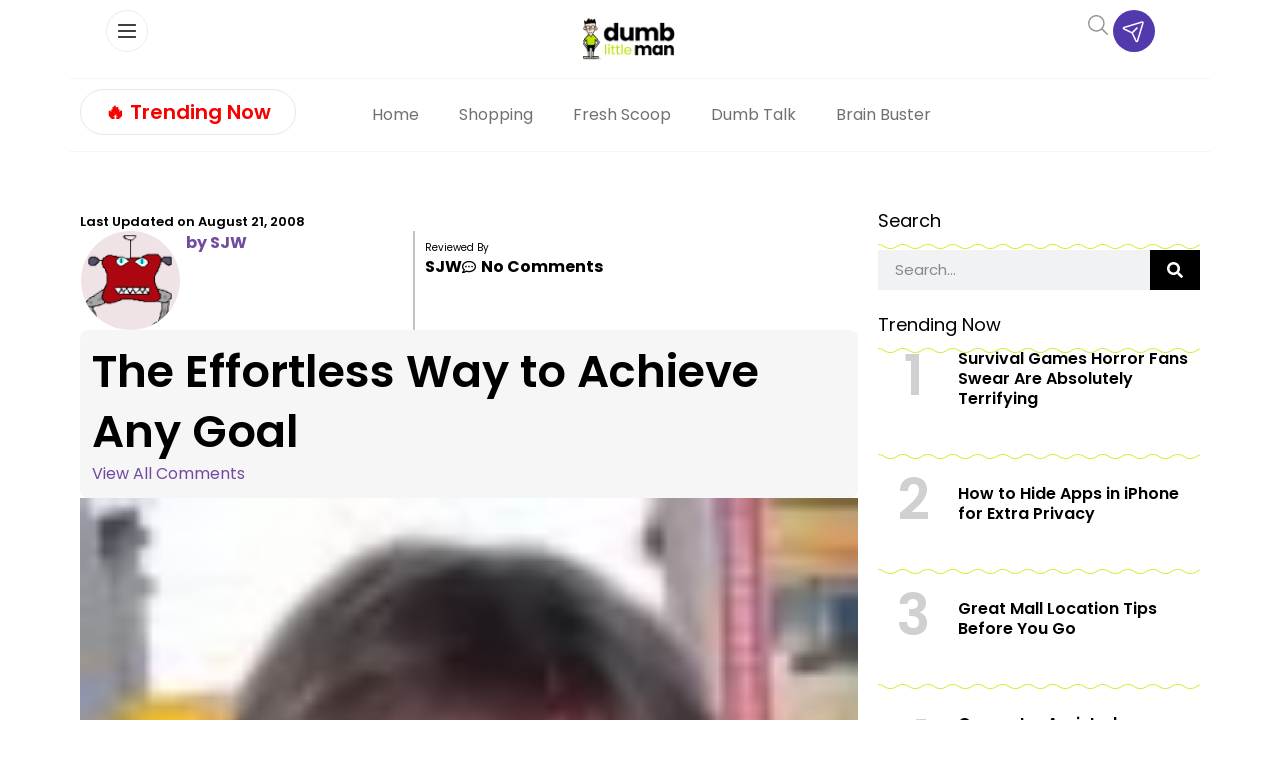

--- FILE ---
content_type: text/html; charset=UTF-8
request_url: https://www.dumblittleman.com/effortless-way-to-achieve-any-goal/
body_size: 117473
content:
<!doctype html>
<html lang="en-US">
<head><meta charset="UTF-8"><script>if(navigator.userAgent.match(/MSIE|Internet Explorer/i)||navigator.userAgent.match(/Trident\/7\..*?rv:11/i)){var href=document.location.href;if(!href.match(/[?&]nowprocket/)){if(href.indexOf("?")==-1){if(href.indexOf("#")==-1){document.location.href=href+"?nowprocket=1"}else{document.location.href=href.replace("#","?nowprocket=1#")}}else{if(href.indexOf("#")==-1){document.location.href=href+"&nowprocket=1"}else{document.location.href=href.replace("#","&nowprocket=1#")}}}}</script><script>(()=>{class RocketLazyLoadScripts{constructor(){this.v="2.0.4",this.userEvents=["keydown","keyup","mousedown","mouseup","mousemove","mouseover","mouseout","touchmove","touchstart","touchend","touchcancel","wheel","click","dblclick","input"],this.attributeEvents=["onblur","onclick","oncontextmenu","ondblclick","onfocus","onmousedown","onmouseenter","onmouseleave","onmousemove","onmouseout","onmouseover","onmouseup","onmousewheel","onscroll","onsubmit"]}async t(){this.i(),this.o(),/iP(ad|hone)/.test(navigator.userAgent)&&this.h(),this.u(),this.l(this),this.m(),this.k(this),this.p(this),this._(),await Promise.all([this.R(),this.L()]),this.lastBreath=Date.now(),this.S(this),this.P(),this.D(),this.O(),this.M(),await this.C(this.delayedScripts.normal),await this.C(this.delayedScripts.defer),await this.C(this.delayedScripts.async),await this.T(),await this.F(),await this.j(),await this.A(),window.dispatchEvent(new Event("rocket-allScriptsLoaded")),this.everythingLoaded=!0,this.lastTouchEnd&&await new Promise(t=>setTimeout(t,500-Date.now()+this.lastTouchEnd)),this.I(),this.H(),this.U(),this.W()}i(){this.CSPIssue=sessionStorage.getItem("rocketCSPIssue"),document.addEventListener("securitypolicyviolation",t=>{this.CSPIssue||"script-src-elem"!==t.violatedDirective||"data"!==t.blockedURI||(this.CSPIssue=!0,sessionStorage.setItem("rocketCSPIssue",!0))},{isRocket:!0})}o(){window.addEventListener("pageshow",t=>{this.persisted=t.persisted,this.realWindowLoadedFired=!0},{isRocket:!0}),window.addEventListener("pagehide",()=>{this.onFirstUserAction=null},{isRocket:!0})}h(){let t;function e(e){t=e}window.addEventListener("touchstart",e,{isRocket:!0}),window.addEventListener("touchend",function i(o){o.changedTouches[0]&&t.changedTouches[0]&&Math.abs(o.changedTouches[0].pageX-t.changedTouches[0].pageX)<10&&Math.abs(o.changedTouches[0].pageY-t.changedTouches[0].pageY)<10&&o.timeStamp-t.timeStamp<200&&(window.removeEventListener("touchstart",e,{isRocket:!0}),window.removeEventListener("touchend",i,{isRocket:!0}),"INPUT"===o.target.tagName&&"text"===o.target.type||(o.target.dispatchEvent(new TouchEvent("touchend",{target:o.target,bubbles:!0})),o.target.dispatchEvent(new MouseEvent("mouseover",{target:o.target,bubbles:!0})),o.target.dispatchEvent(new PointerEvent("click",{target:o.target,bubbles:!0,cancelable:!0,detail:1,clientX:o.changedTouches[0].clientX,clientY:o.changedTouches[0].clientY})),event.preventDefault()))},{isRocket:!0})}q(t){this.userActionTriggered||("mousemove"!==t.type||this.firstMousemoveIgnored?"keyup"===t.type||"mouseover"===t.type||"mouseout"===t.type||(this.userActionTriggered=!0,this.onFirstUserAction&&this.onFirstUserAction()):this.firstMousemoveIgnored=!0),"click"===t.type&&t.preventDefault(),t.stopPropagation(),t.stopImmediatePropagation(),"touchstart"===this.lastEvent&&"touchend"===t.type&&(this.lastTouchEnd=Date.now()),"click"===t.type&&(this.lastTouchEnd=0),this.lastEvent=t.type,t.composedPath&&t.composedPath()[0].getRootNode()instanceof ShadowRoot&&(t.rocketTarget=t.composedPath()[0]),this.savedUserEvents.push(t)}u(){this.savedUserEvents=[],this.userEventHandler=this.q.bind(this),this.userEvents.forEach(t=>window.addEventListener(t,this.userEventHandler,{passive:!1,isRocket:!0})),document.addEventListener("visibilitychange",this.userEventHandler,{isRocket:!0})}U(){this.userEvents.forEach(t=>window.removeEventListener(t,this.userEventHandler,{passive:!1,isRocket:!0})),document.removeEventListener("visibilitychange",this.userEventHandler,{isRocket:!0}),this.savedUserEvents.forEach(t=>{(t.rocketTarget||t.target).dispatchEvent(new window[t.constructor.name](t.type,t))})}m(){const t="return false",e=Array.from(this.attributeEvents,t=>"data-rocket-"+t),i="["+this.attributeEvents.join("],[")+"]",o="[data-rocket-"+this.attributeEvents.join("],[data-rocket-")+"]",s=(e,i,o)=>{o&&o!==t&&(e.setAttribute("data-rocket-"+i,o),e["rocket"+i]=new Function("event",o),e.setAttribute(i,t))};new MutationObserver(t=>{for(const n of t)"attributes"===n.type&&(n.attributeName.startsWith("data-rocket-")||this.everythingLoaded?n.attributeName.startsWith("data-rocket-")&&this.everythingLoaded&&this.N(n.target,n.attributeName.substring(12)):s(n.target,n.attributeName,n.target.getAttribute(n.attributeName))),"childList"===n.type&&n.addedNodes.forEach(t=>{if(t.nodeType===Node.ELEMENT_NODE)if(this.everythingLoaded)for(const i of[t,...t.querySelectorAll(o)])for(const t of i.getAttributeNames())e.includes(t)&&this.N(i,t.substring(12));else for(const e of[t,...t.querySelectorAll(i)])for(const t of e.getAttributeNames())this.attributeEvents.includes(t)&&s(e,t,e.getAttribute(t))})}).observe(document,{subtree:!0,childList:!0,attributeFilter:[...this.attributeEvents,...e]})}I(){this.attributeEvents.forEach(t=>{document.querySelectorAll("[data-rocket-"+t+"]").forEach(e=>{this.N(e,t)})})}N(t,e){const i=t.getAttribute("data-rocket-"+e);i&&(t.setAttribute(e,i),t.removeAttribute("data-rocket-"+e))}k(t){Object.defineProperty(HTMLElement.prototype,"onclick",{get(){return this.rocketonclick||null},set(e){this.rocketonclick=e,this.setAttribute(t.everythingLoaded?"onclick":"data-rocket-onclick","this.rocketonclick(event)")}})}S(t){function e(e,i){let o=e[i];e[i]=null,Object.defineProperty(e,i,{get:()=>o,set(s){t.everythingLoaded?o=s:e["rocket"+i]=o=s}})}e(document,"onreadystatechange"),e(window,"onload"),e(window,"onpageshow");try{Object.defineProperty(document,"readyState",{get:()=>t.rocketReadyState,set(e){t.rocketReadyState=e},configurable:!0}),document.readyState="loading"}catch(t){console.log("WPRocket DJE readyState conflict, bypassing")}}l(t){this.originalAddEventListener=EventTarget.prototype.addEventListener,this.originalRemoveEventListener=EventTarget.prototype.removeEventListener,this.savedEventListeners=[],EventTarget.prototype.addEventListener=function(e,i,o){o&&o.isRocket||!t.B(e,this)&&!t.userEvents.includes(e)||t.B(e,this)&&!t.userActionTriggered||e.startsWith("rocket-")||t.everythingLoaded?t.originalAddEventListener.call(this,e,i,o):(t.savedEventListeners.push({target:this,remove:!1,type:e,func:i,options:o}),"mouseenter"!==e&&"mouseleave"!==e||t.originalAddEventListener.call(this,e,t.savedUserEvents.push,o))},EventTarget.prototype.removeEventListener=function(e,i,o){o&&o.isRocket||!t.B(e,this)&&!t.userEvents.includes(e)||t.B(e,this)&&!t.userActionTriggered||e.startsWith("rocket-")||t.everythingLoaded?t.originalRemoveEventListener.call(this,e,i,o):t.savedEventListeners.push({target:this,remove:!0,type:e,func:i,options:o})}}J(t,e){this.savedEventListeners=this.savedEventListeners.filter(i=>{let o=i.type,s=i.target||window;return e!==o||t!==s||(this.B(o,s)&&(i.type="rocket-"+o),this.$(i),!1)})}H(){EventTarget.prototype.addEventListener=this.originalAddEventListener,EventTarget.prototype.removeEventListener=this.originalRemoveEventListener,this.savedEventListeners.forEach(t=>this.$(t))}$(t){t.remove?this.originalRemoveEventListener.call(t.target,t.type,t.func,t.options):this.originalAddEventListener.call(t.target,t.type,t.func,t.options)}p(t){let e;function i(e){return t.everythingLoaded?e:e.split(" ").map(t=>"load"===t||t.startsWith("load.")?"rocket-jquery-load":t).join(" ")}function o(o){function s(e){const s=o.fn[e];o.fn[e]=o.fn.init.prototype[e]=function(){return this[0]===window&&t.userActionTriggered&&("string"==typeof arguments[0]||arguments[0]instanceof String?arguments[0]=i(arguments[0]):"object"==typeof arguments[0]&&Object.keys(arguments[0]).forEach(t=>{const e=arguments[0][t];delete arguments[0][t],arguments[0][i(t)]=e})),s.apply(this,arguments),this}}if(o&&o.fn&&!t.allJQueries.includes(o)){const e={DOMContentLoaded:[],"rocket-DOMContentLoaded":[]};for(const t in e)document.addEventListener(t,()=>{e[t].forEach(t=>t())},{isRocket:!0});o.fn.ready=o.fn.init.prototype.ready=function(i){function s(){parseInt(o.fn.jquery)>2?setTimeout(()=>i.bind(document)(o)):i.bind(document)(o)}return"function"==typeof i&&(t.realDomReadyFired?!t.userActionTriggered||t.fauxDomReadyFired?s():e["rocket-DOMContentLoaded"].push(s):e.DOMContentLoaded.push(s)),o([])},s("on"),s("one"),s("off"),t.allJQueries.push(o)}e=o}t.allJQueries=[],o(window.jQuery),Object.defineProperty(window,"jQuery",{get:()=>e,set(t){o(t)}})}P(){const t=new Map;document.write=document.writeln=function(e){const i=document.currentScript,o=document.createRange(),s=i.parentElement;let n=t.get(i);void 0===n&&(n=i.nextSibling,t.set(i,n));const c=document.createDocumentFragment();o.setStart(c,0),c.appendChild(o.createContextualFragment(e)),s.insertBefore(c,n)}}async R(){return new Promise(t=>{this.userActionTriggered?t():this.onFirstUserAction=t})}async L(){return new Promise(t=>{document.addEventListener("DOMContentLoaded",()=>{this.realDomReadyFired=!0,t()},{isRocket:!0})})}async j(){return this.realWindowLoadedFired?Promise.resolve():new Promise(t=>{window.addEventListener("load",t,{isRocket:!0})})}M(){this.pendingScripts=[];this.scriptsMutationObserver=new MutationObserver(t=>{for(const e of t)e.addedNodes.forEach(t=>{"SCRIPT"!==t.tagName||t.noModule||t.isWPRocket||this.pendingScripts.push({script:t,promise:new Promise(e=>{const i=()=>{const i=this.pendingScripts.findIndex(e=>e.script===t);i>=0&&this.pendingScripts.splice(i,1),e()};t.addEventListener("load",i,{isRocket:!0}),t.addEventListener("error",i,{isRocket:!0}),setTimeout(i,1e3)})})})}),this.scriptsMutationObserver.observe(document,{childList:!0,subtree:!0})}async F(){await this.X(),this.pendingScripts.length?(await this.pendingScripts[0].promise,await this.F()):this.scriptsMutationObserver.disconnect()}D(){this.delayedScripts={normal:[],async:[],defer:[]},document.querySelectorAll("script[type$=rocketlazyloadscript]").forEach(t=>{t.hasAttribute("data-rocket-src")?t.hasAttribute("async")&&!1!==t.async?this.delayedScripts.async.push(t):t.hasAttribute("defer")&&!1!==t.defer||"module"===t.getAttribute("data-rocket-type")?this.delayedScripts.defer.push(t):this.delayedScripts.normal.push(t):this.delayedScripts.normal.push(t)})}async _(){await this.L();let t=[];document.querySelectorAll("script[type$=rocketlazyloadscript][data-rocket-src]").forEach(e=>{let i=e.getAttribute("data-rocket-src");if(i&&!i.startsWith("data:")){i.startsWith("//")&&(i=location.protocol+i);try{const o=new URL(i).origin;o!==location.origin&&t.push({src:o,crossOrigin:e.crossOrigin||"module"===e.getAttribute("data-rocket-type")})}catch(t){}}}),t=[...new Map(t.map(t=>[JSON.stringify(t),t])).values()],this.Y(t,"preconnect")}async G(t){if(await this.K(),!0!==t.noModule||!("noModule"in HTMLScriptElement.prototype))return new Promise(e=>{let i;function o(){(i||t).setAttribute("data-rocket-status","executed"),e()}try{if(navigator.userAgent.includes("Firefox/")||""===navigator.vendor||this.CSPIssue)i=document.createElement("script"),[...t.attributes].forEach(t=>{let e=t.nodeName;"type"!==e&&("data-rocket-type"===e&&(e="type"),"data-rocket-src"===e&&(e="src"),i.setAttribute(e,t.nodeValue))}),t.text&&(i.text=t.text),t.nonce&&(i.nonce=t.nonce),i.hasAttribute("src")?(i.addEventListener("load",o,{isRocket:!0}),i.addEventListener("error",()=>{i.setAttribute("data-rocket-status","failed-network"),e()},{isRocket:!0}),setTimeout(()=>{i.isConnected||e()},1)):(i.text=t.text,o()),i.isWPRocket=!0,t.parentNode.replaceChild(i,t);else{const i=t.getAttribute("data-rocket-type"),s=t.getAttribute("data-rocket-src");i?(t.type=i,t.removeAttribute("data-rocket-type")):t.removeAttribute("type"),t.addEventListener("load",o,{isRocket:!0}),t.addEventListener("error",i=>{this.CSPIssue&&i.target.src.startsWith("data:")?(console.log("WPRocket: CSP fallback activated"),t.removeAttribute("src"),this.G(t).then(e)):(t.setAttribute("data-rocket-status","failed-network"),e())},{isRocket:!0}),s?(t.fetchPriority="high",t.removeAttribute("data-rocket-src"),t.src=s):t.src="data:text/javascript;base64,"+window.btoa(unescape(encodeURIComponent(t.text)))}}catch(i){t.setAttribute("data-rocket-status","failed-transform"),e()}});t.setAttribute("data-rocket-status","skipped")}async C(t){const e=t.shift();return e?(e.isConnected&&await this.G(e),this.C(t)):Promise.resolve()}O(){this.Y([...this.delayedScripts.normal,...this.delayedScripts.defer,...this.delayedScripts.async],"preload")}Y(t,e){this.trash=this.trash||[];let i=!0;var o=document.createDocumentFragment();t.forEach(t=>{const s=t.getAttribute&&t.getAttribute("data-rocket-src")||t.src;if(s&&!s.startsWith("data:")){const n=document.createElement("link");n.href=s,n.rel=e,"preconnect"!==e&&(n.as="script",n.fetchPriority=i?"high":"low"),t.getAttribute&&"module"===t.getAttribute("data-rocket-type")&&(n.crossOrigin=!0),t.crossOrigin&&(n.crossOrigin=t.crossOrigin),t.integrity&&(n.integrity=t.integrity),t.nonce&&(n.nonce=t.nonce),o.appendChild(n),this.trash.push(n),i=!1}}),document.head.appendChild(o)}W(){this.trash.forEach(t=>t.remove())}async T(){try{document.readyState="interactive"}catch(t){}this.fauxDomReadyFired=!0;try{await this.K(),this.J(document,"readystatechange"),document.dispatchEvent(new Event("rocket-readystatechange")),await this.K(),document.rocketonreadystatechange&&document.rocketonreadystatechange(),await this.K(),this.J(document,"DOMContentLoaded"),document.dispatchEvent(new Event("rocket-DOMContentLoaded")),await this.K(),this.J(window,"DOMContentLoaded"),window.dispatchEvent(new Event("rocket-DOMContentLoaded"))}catch(t){console.error(t)}}async A(){try{document.readyState="complete"}catch(t){}try{await this.K(),this.J(document,"readystatechange"),document.dispatchEvent(new Event("rocket-readystatechange")),await this.K(),document.rocketonreadystatechange&&document.rocketonreadystatechange(),await this.K(),this.J(window,"load"),window.dispatchEvent(new Event("rocket-load")),await this.K(),window.rocketonload&&window.rocketonload(),await this.K(),this.allJQueries.forEach(t=>t(window).trigger("rocket-jquery-load")),await this.K(),this.J(window,"pageshow");const t=new Event("rocket-pageshow");t.persisted=this.persisted,window.dispatchEvent(t),await this.K(),window.rocketonpageshow&&window.rocketonpageshow({persisted:this.persisted})}catch(t){console.error(t)}}async K(){Date.now()-this.lastBreath>45&&(await this.X(),this.lastBreath=Date.now())}async X(){return document.hidden?new Promise(t=>setTimeout(t)):new Promise(t=>requestAnimationFrame(t))}B(t,e){return e===document&&"readystatechange"===t||(e===document&&"DOMContentLoaded"===t||(e===window&&"DOMContentLoaded"===t||(e===window&&"load"===t||e===window&&"pageshow"===t)))}static run(){(new RocketLazyLoadScripts).t()}}RocketLazyLoadScripts.run()})();</script>
	
	<meta name="viewport" content="width=device-width, initial-scale=1">
	<link rel="profile" href="https://gmpg.org/xfn/11">
	<script data-no-optimize="1" data-cfasync="false">!function(){"use strict";const t={adt_ei:{identityApiKey:"plainText",source:"url",type:"plaintext",priority:1},adt_eih:{identityApiKey:"sha256",source:"urlh",type:"hashed",priority:2},sh_kit:{identityApiKey:"sha256",source:"urlhck",type:"hashed",priority:3}},e=Object.keys(t);function i(t){return function(t){const e=t.match(/((?=([a-z0-9._!#$%+^&*()[\]<>-]+))\2@[a-z0-9._-]+\.[a-z0-9._-]+)/gi);return e?e[0]:""}(function(t){return t.replace(/\s/g,"")}(t.toLowerCase()))}!async function(){const n=new URL(window.location.href),o=n.searchParams;let a=null;const r=Object.entries(t).sort(([,t],[,e])=>t.priority-e.priority).map(([t])=>t);for(const e of r){const n=o.get(e),r=t[e];if(!n||!r)continue;const c=decodeURIComponent(n),d="plaintext"===r.type&&i(c),s="hashed"===r.type&&c;if(d||s){a={value:c,config:r};break}}if(a){const{value:t,config:e}=a;window.adthrive=window.adthrive||{},window.adthrive.cmd=window.adthrive.cmd||[],window.adthrive.cmd.push(function(){window.adthrive.identityApi({source:e.source,[e.identityApiKey]:t},({success:i,data:n})=>{i?window.adthrive.log("info","Plugin","detectEmails",`Identity API called with ${e.type} email: ${t}`,n):window.adthrive.log("warning","Plugin","detectEmails",`Failed to call Identity API with ${e.type} email: ${t}`,n)})})}!function(t,e){const i=new URL(e);t.forEach(t=>i.searchParams.delete(t)),history.replaceState(null,"",i.toString())}(e,n)}()}();
</script><meta name='robots' content='index, follow, max-image-preview:large, max-snippet:-1, max-video-preview:-1' />
<style data-no-optimize="1" data-cfasync="false"></style>
<script data-no-optimize="1" data-cfasync="false">
	window.adthriveCLS = {
		enabledLocations: ['Content', 'Recipe'],
		injectedSlots: [],
		injectedFromPlugin: true,
		branch: '8e94f39',bucket: 'prod',			};
	window.adthriveCLS.siteAds = {"betaTester":false,"targeting":[{"value":"61029ec6498239c43cae82fe","key":"siteId"},{"value":"6233884d9b73387088502640","key":"organizationId"},{"value":"Dumb Little Man","key":"siteName"},{"value":"AdThrive Edge","key":"service"},{"value":"on","key":"bidding"},{"value":["Lifestyle","Personal Finance"],"key":"verticals"}],"siteUrl":"https://www.dumblittleman.com","siteId":"61029ec6498239c43cae82fe","siteName":"Dumb Little Man","breakpoints":{"tablet":768,"desktop":1024},"cloudflare":null,"adUnits":[{"sequence":1,"thirdPartyAdUnitName":null,"targeting":[{"value":["Sidebar"],"key":"location"}],"devices":["desktop"],"name":"Sidebar_1","sticky":false,"location":"Sidebar","dynamic":{"pageSelector":"body.single","spacing":0,"max":1,"lazyMax":null,"enable":true,"lazy":false,"elementSelector":"aside.sidebar .ad","skip":0,"classNames":[],"position":"beforebegin","every":1,"enabled":true},"stickyOverlapSelector":"","adSizes":[[1,1],[160,600],[250,250],[300,50],[300,250],[300,420],[300,600],[300,1050],[320,50],[320,100],[336,280]],"priority":299,"autosize":true},{"sequence":1,"thirdPartyAdUnitName":null,"targeting":[{"value":["Sidebar"],"key":"location"}],"devices":["desktop"],"name":"Sidebar_1","sticky":false,"location":"Sidebar","dynamic":{"pageSelector":"","spacing":0,"max":1,"lazyMax":null,"enable":true,"lazy":false,"elementSelector":".sidebar_ad","skip":0,"classNames":[],"position":"beforeend","every":1,"enabled":true},"stickyOverlapSelector":"","adSizes":[[300,250],[250,250],[300,600],[120,240],[160,600],[300,1050],[336,280],[320,50],[320,100],[1,1],[300,420],[300,50]],"priority":299,"autosize":true},{"sequence":9,"thirdPartyAdUnitName":null,"targeting":[{"value":["Sidebar"],"key":"location"},{"value":true,"key":"sticky"}],"devices":["desktop"],"name":"Sidebar_9","sticky":true,"location":"Sidebar","dynamic":{"pageSelector":"","spacing":0,"max":1,"lazyMax":null,"enable":true,"lazy":false,"elementSelector":".sidebar_ad","skip":0,"classNames":[],"position":"beforeend","every":1,"enabled":true},"stickyOverlapSelector":".wave_spacer, .elementor-location-footer, .elementor-element-d3cfaac ","adSizes":[[1,1],[160,600],[250,250],[300,50],[300,250],[300,420],[300,600],[300,1050],[320,50],[320,100],[336,280]],"priority":291,"autosize":true},{"sequence":null,"thirdPartyAdUnitName":null,"targeting":[{"value":["Content"],"key":"location"}],"devices":["tablet","phone"],"name":"Content","sticky":false,"location":"Content","dynamic":{"pageSelector":"body.archive","spacing":0,"max":6,"lazyMax":null,"enable":true,"lazy":false,"elementSelector":".elementor-location-archive > section:has(.elementor-heading-title)","skip":2,"classNames":[],"position":"beforebegin","every":2,"enabled":true},"stickyOverlapSelector":"","adSizes":[[120,240],[250,250],[300,250],[320,50],[320,100],[336,280],[468,60],[728,90],[970,90],[1,1],[300,300],[552,334],[300,50],[728,250],[970,250],[1,2]],"priority":199,"autosize":true},{"sequence":null,"thirdPartyAdUnitName":null,"targeting":[{"value":["Content"],"key":"location"}],"devices":["desktop"],"name":"Content","sticky":false,"location":"Content","dynamic":{"pageSelector":"body.single, body.page:not(.home)","spacing":0.85,"max":4,"lazyMax":95,"enable":true,"lazy":true,"elementSelector":".elementor-widget-theme-post-content > p, .elementor-widget-theme-post-content > .elementor-widget-container > p","skip":3,"classNames":[],"position":"afterend","every":1,"enabled":true},"stickyOverlapSelector":"","adSizes":[[120,240],[250,250],[300,250],[320,50],[320,100],[336,280],[468,60],[728,90],[970,90],[1,1],[300,300],[552,334],[300,50],[728,250],[970,250],[1,2]],"priority":199,"autosize":true},{"sequence":null,"thirdPartyAdUnitName":null,"targeting":[{"value":["Content"],"key":"location"}],"devices":["tablet"],"name":"Content","sticky":false,"location":"Content","dynamic":{"pageSelector":"body.single, body.page:not(.home)","spacing":0.7,"max":6,"lazyMax":93,"enable":true,"lazy":true,"elementSelector":".elementor-widget-theme-post-content > p, .elementor-widget-theme-post-content > .elementor-widget-container > p","skip":3,"classNames":[],"position":"afterend","every":1,"enabled":true},"stickyOverlapSelector":"","adSizes":[[120,240],[250,250],[300,250],[320,50],[320,100],[336,280],[468,60],[728,90],[970,90],[1,1],[300,300],[552,334],[300,50],[728,250],[970,250],[1,2]],"priority":199,"autosize":true},{"sequence":null,"thirdPartyAdUnitName":null,"targeting":[{"value":["Content"],"key":"location"}],"devices":["phone"],"name":"Content","sticky":false,"location":"Content","dynamic":{"pageSelector":"body.single, body.page:not(.home)","spacing":0.85,"max":1,"lazyMax":null,"enable":true,"lazy":false,"elementSelector":".elementor-widget-theme-post-content > p, .elementor-widget-theme-post-content > .elementor-widget-container > p","skip":3,"classNames":[],"position":"afterend","every":1,"enabled":true},"stickyOverlapSelector":"","adSizes":[[120,240],[250,250],[300,250],[320,50],[320,100],[336,280],[468,60],[728,90],[970,90],[1,1],[300,300],[552,334],[300,50],[728,250],[970,250],[1,2]],"priority":199,"autosize":true},{"sequence":null,"thirdPartyAdUnitName":null,"targeting":[{"value":["Below Post"],"key":"location"}],"devices":["desktop","tablet","phone"],"name":"Below_Post","sticky":false,"location":"Below Post","dynamic":{"pageSelector":"body.single","spacing":0,"max":0,"lazyMax":1,"enable":true,"lazy":true,"elementSelector":".elementor-widget:has(.share_links)","skip":0,"classNames":[],"position":"afterend","every":1,"enabled":true},"stickyOverlapSelector":"","adSizes":[[120,240],[250,250],[300,250],[320,50],[320,100],[336,280],[468,60],[728,90],[1,1]],"priority":99,"autosize":true},{"sequence":null,"thirdPartyAdUnitName":null,"targeting":[{"value":["Footer"],"key":"location"},{"value":true,"key":"sticky"}],"devices":["desktop","tablet","phone"],"name":"Footer","sticky":true,"location":"Footer","dynamic":{"pageSelector":"","spacing":0,"max":1,"lazyMax":null,"enable":true,"lazy":false,"elementSelector":"body","skip":0,"classNames":[],"position":"beforeend","every":1,"enabled":true},"stickyOverlapSelector":"","adSizes":[[320,50],[320,100],[728,90],[970,90],[468,60],[1,1],[300,50]],"priority":-1,"autosize":true}],"adDensityLayout":{"mobile":{"adDensity":0.3,"onePerViewport":false},"pageOverrides":[{"mobile":{"adDensity":0.3,"onePerViewport":false},"note":null,"pageSelector":"body.archive","desktop":{"adDensity":0.26,"onePerViewport":false}},{"mobile":{"adDensity":0.3,"onePerViewport":false},"note":null,"pageSelector":"body.blog, body.search, body.home","desktop":{"adDensity":0.26,"onePerViewport":false}}],"desktop":{"adDensity":0.28,"onePerViewport":false}},"adDensityEnabled":true,"siteExperiments":[],"adTypes":{"sponsorTileDesktop":true,"interscrollerDesktop":true,"nativeBelowPostDesktop":true,"miniscroller":true,"largeFormatsMobile":true,"nativeMobileContent":true,"inRecipeRecommendationMobile":true,"nativeMobileRecipe":true,"sponsorTileMobile":true,"expandableCatalogAdsMobile":true,"frameAdsMobile":true,"outstreamMobile":true,"nativeHeaderMobile":true,"frameAdsDesktop":true,"inRecipeRecommendationDesktop":true,"expandableFooterDesktop":true,"nativeDesktopContent":true,"outstreamDesktop":true,"animatedFooter":true,"skylineHeader":false,"expandableFooter":true,"nativeDesktopSidebar":true,"videoFootersMobile":true,"videoFootersDesktop":true,"interscroller":true,"nativeDesktopRecipe":true,"nativeHeaderDesktop":true,"nativeBelowPostMobile":true,"expandableCatalogAdsDesktop":true,"largeFormatsDesktop":true},"adOptions":{"theTradeDesk":true,"undertone":true,"sidebarConfig":{"dynamicStickySidebar":{"minHeight":1800,"enabled":true,"blockedSelectors":[]}},"footerCloseButton":true,"teads":true,"seedtag":true,"pmp":true,"thirtyThreeAcross":true,"sharethrough":true,"optimizeVideoPlayersForEarnings":true,"removeVideoTitleWrapper":true,"pubMatic":true,"contentTermsFooterEnabled":true,"chicory":false,"infiniteScroll":false,"longerVideoAdPod":true,"yahoossp":true,"stickyContainerConfig":{"recipeDesktop":{"minHeight":400,"enabled":false},"blockedSelectors":[],"content":{"minHeight":400,"enabled":false},"recipeMobile":{"minHeight":400,"enabled":false}},"gatedPrint":{"printClasses":[],"siteEmailServiceProviderId":null,"defaultOptIn":false,"closeButtonEnabled":false,"enabled":false,"newsletterPromptEnabled":false},"yieldmo":true,"footerSelector":"","amazonUAM":true,"gamMCMEnabled":true,"gamMCMChildNetworkCode":"22535275012","stickyContainerAds":false,"rubiconMediaMath":true,"rubicon":true,"conversant":true,"openx":true,"customCreativeEnabled":true,"mobileHeaderHeight":1,"secColor":"#000000","unruly":true,"mediaGrid":true,"bRealTime":true,"adInViewTime":null,"gumgum":true,"comscoreFooter":true,"desktopInterstitial":true,"amx":true,"footerCloseButtonDesktop":true,"ozone":true,"isAutoOptimized":true,"comscoreTAL":true,"targetaff":false,"bgColor":"#FFFFFF","advancePlaylistOptions":{"playlistPlayer":{"enabled":true},"relatedPlayer":{"enabled":true,"applyToFirst":true}},"kargo":true,"liveRampATS":true,"footerCloseButtonMobile":false,"interstitialBlockedPageSelectors":"","prioritizeShorterVideoAds":true,"allowSmallerAdSizes":true,"comscore":"Lifestyle","blis":true,"wakeLock":{"desktopEnabled":true,"mobileValue":15,"mobileEnabled":true,"desktopValue":30},"mobileInterstitial":true,"tripleLift":true,"sensitiveCategories":["alc","ast","cosm","dat","pol","rel","ske","wtl"],"liveRamp":true,"mobileInterstitialBlockedPageSelectors":"","adthriveEmailIdentity":true,"criteo":true,"nativo":true,"infiniteScrollOptions":{"selector":"","heightThreshold":0},"dynamicContentSlotLazyLoading":true,"clsOptimizedAds":true,"ogury":true,"verticals":["Lifestyle","Personal Finance"],"inImage":false,"stackadapt":true,"usCMP":{"enabled":false,"regions":[]},"advancePlaylist":true,"medianet":true,"delayLoading":true,"inImageZone":null,"appNexus":true,"rise":true,"liveRampId":"","infiniteScrollRefresh":false,"indexExchange":true},"siteAdsProfiles":[],"thirdPartySiteConfig":{"partners":{"discounts":[]}},"videoPlayers":{"contextual":{"autoplayCollapsibleEnabled":true,"overrideEmbedLocation":true,"defaultPlayerType":"static"},"videoEmbed":"wordpress","footerSelector":".td-footer-wrapper","contentSpecificPlaylists":[],"players":[{"playlistId":"U8KoSKIL","pageSelector":"body.single, body.page:not(.home)","devices":["mobile"],"mobileLocation":"bottom-left","description":"","skip":2,"title":"","type":"stickyPlaylist","enabled":true,"footerSelector":".td-footer-wrapper","elementSelector":".td-post-content > p, .entry-content > p, .elementor-widget-theme-post-content > p, .elementor-widget-theme-post-content > .elementor-widget-container > p","id":4075257,"position":"afterend","saveVideoCloseState":false,"shuffle":true,"mobileHeaderSelector":null,"playerId":"4xxCK7MB"},{"devices":["desktop","mobile"],"description":"","id":4075253,"title":"Stationary related player - desktop and mobile","type":"stationaryRelated","enabled":true,"playerId":"Q4jYu2r5"},{"playlistId":"","pageSelector":"","devices":["mobile"],"mobileLocation":"bottom-left","description":"","skip":0,"title":"","type":"stickyRelated","enabled":true,"elementSelector":".td-post-content > p, .elementor-widget-theme-post-content > p","id":4075255,"position":"afterend","saveVideoCloseState":false,"shuffle":false,"mobileHeaderSelector":null,"playerId":"Q4jYu2r5"},{"playlistId":"U8KoSKIL","pageSelector":"body.single, body.page:not(.home)","devices":["desktop"],"description":"","skip":2,"title":"","type":"stickyPlaylist","enabled":true,"footerSelector":".td-footer-wrapper","elementSelector":".td-post-content > p, .entry-content > p, .elementor-widget-theme-post-content > p, .elementor-widget-theme-post-content > .elementor-widget-container > p","id":4075256,"position":"afterend","saveVideoCloseState":false,"shuffle":true,"mobileHeaderSelector":null,"playerId":"4xxCK7MB"},{"playlistId":"","pageSelector":"","devices":["desktop"],"description":"","skip":0,"title":"","type":"stickyRelated","enabled":true,"elementSelector":".td-post-content > p, .elementor-widget-theme-post-content > p","id":4075254,"position":"afterend","saveVideoCloseState":false,"shuffle":false,"mobileHeaderSelector":null,"playerId":"Q4jYu2r5"}],"partners":{"theTradeDesk":true,"unruly":true,"mediaGrid":true,"undertone":true,"gumgum":true,"seedtag":true,"amx":true,"ozone":true,"pmp":true,"kargo":true,"stickyOutstream":{"desktop":{"enabled":true},"blockedPageSelectors":"","mobileLocation":"bottom-left","allowOnHomepage":false,"mobile":{"enabled":true},"saveVideoCloseState":false,"mobileHeaderSelector":"","allowForPageWithStickyPlayer":{"enabled":true}},"sharethrough":true,"blis":true,"tripleLift":true,"pubMatic":true,"criteo":true,"yahoossp":true,"nativo":true,"stackadapt":true,"yieldmo":true,"amazonUAM":true,"medianet":true,"rubicon":true,"appNexus":true,"rise":true,"openx":true,"indexExchange":true}}};</script>

<script data-no-optimize="1" data-cfasync="false">
(function(w, d) {
	w.adthrive = w.adthrive || {};
	w.adthrive.cmd = w.adthrive.cmd || [];
	w.adthrive.plugin = 'adthrive-ads-3.10.0';
	w.adthrive.host = 'ads.adthrive.com';
	w.adthrive.integration = 'plugin';

	var commitParam = (w.adthriveCLS && w.adthriveCLS.bucket !== 'prod' && w.adthriveCLS.branch) ? '&commit=' + w.adthriveCLS.branch : '';

	var s = d.createElement('script');
	s.async = true;
	s.referrerpolicy='no-referrer-when-downgrade';
	s.src = 'https://' + w.adthrive.host + '/sites/61029ec6498239c43cae82fe/ads.min.js?referrer=' + w.encodeURIComponent(w.location.href) + commitParam + '&cb=' + (Math.floor(Math.random() * 100) + 1) + '';
	var n = d.getElementsByTagName('script')[0];
	n.parentNode.insertBefore(s, n);
})(window, document);
</script>
<link rel="dns-prefetch" href="https://ads.adthrive.com/"><link rel="preconnect" href="https://ads.adthrive.com/"><link rel="preconnect" href="https://ads.adthrive.com/" crossorigin>
	<!-- This site is optimized with the Yoast SEO Premium plugin v26.4 (Yoast SEO v26.4) - https://yoast.com/wordpress/plugins/seo/ -->
	<title>The Effortless Way to Achieve Any Goal</title>
<link crossorigin data-rocket-preload as="font" href="https://www.dumblittleman.com/wp-content/plugins/elementor/assets/lib/font-awesome/webfonts/fa-regular-400.woff2" rel="preload">
<link crossorigin data-rocket-preload as="font" href="https://www.dumblittleman.com/wp-content/cache/fonts/1/google-fonts/fonts/s/poppins/v24/pxiGyp8kv8JHgFVrJJLucHtA.woff2" rel="preload">
<link crossorigin data-rocket-preload as="font" href="https://www.dumblittleman.com/wp-content/cache/fonts/1/google-fonts/fonts/s/poppins/v24/pxiDyp8kv8JHgFVrJJLmy15VF9eO.woff2" rel="preload">
<link crossorigin data-rocket-preload as="font" href="https://www.dumblittleman.com/wp-content/cache/fonts/1/google-fonts/fonts/s/poppins/v24/pxiEyp8kv8JHgFVrJJfecg.woff2" rel="preload">
<link crossorigin data-rocket-preload as="font" href="https://www.dumblittleman.com/wp-content/cache/fonts/1/google-fonts/fonts/s/poppins/v24/pxiByp8kv8JHgFVrLGT9Z1xlFQ.woff2" rel="preload">
<link crossorigin data-rocket-preload as="font" href="https://www.dumblittleman.com/wp-content/cache/fonts/1/google-fonts/fonts/s/poppins/v24/pxiByp8kv8JHgFVrLEj6Z1xlFQ.woff2" rel="preload">
<link crossorigin data-rocket-preload as="font" href="https://www.dumblittleman.com/wp-content/cache/fonts/1/google-fonts/fonts/s/poppins/v24/pxiByp8kv8JHgFVrLCz7Z1xlFQ.woff2" rel="preload">
<style id="wpr-usedcss">.adthrive-ad{margin-top:10px;margin-bottom:10px;text-align:center;overflow-x:visible;clear:both;line-height:0}.adthrive-sticky-sidebar>div{top:90px!important;z-index:1!important}img:is([sizes=auto i],[sizes^="auto," i]){contain-intrinsic-size:3000px 1500px}:root{--comment-rating-star-color:#343434}.wprm-comment-ratings-container svg .wprm-star-full{fill:var(--comment-rating-star-color)}.wprm-comment-ratings-container svg .wprm-star-empty{stroke:var(--comment-rating-star-color)}body:not(:hover) fieldset.wprm-comment-ratings-container:focus-within span{outline:#4d90fe solid 1px}.comment-form-wprm-rating{margin-bottom:20px;margin-top:5px;text-align:left}.comment-form-wprm-rating .wprm-rating-stars{display:inline-block;vertical-align:middle}fieldset.wprm-comment-ratings-container{background:0 0;border:0;display:inline-block;margin:0;padding:0;position:relative}fieldset.wprm-comment-ratings-container legend{left:0;opacity:0;position:absolute}fieldset.wprm-comment-ratings-container br{display:none}fieldset.wprm-comment-ratings-container input[type=radio]{border:0;cursor:pointer;float:left;height:16px;margin:0!important;min-height:0;min-width:0;opacity:0;padding:0!important;width:16px}fieldset.wprm-comment-ratings-container input[type=radio]:first-child{margin-left:-16px}fieldset.wprm-comment-ratings-container span{font-size:0;height:16px;left:0;opacity:0;pointer-events:none;position:absolute;top:0;width:80px}fieldset.wprm-comment-ratings-container span svg{height:100%!important;width:100%!important}fieldset.wprm-comment-ratings-container input:checked+span,fieldset.wprm-comment-ratings-container input:hover+span{opacity:1}fieldset.wprm-comment-ratings-container input:hover+span~span{display:none}.rtl .comment-form-wprm-rating{text-align:right}.rtl fieldset.wprm-comment-ratings-container span{left:inherit;right:0}.rtl fieldset.wprm-comment-ratings-container span svg{transform:scaleX(-1)}:root{--wprm-popup-font-size:16px;--wprm-popup-background:#fff;--wprm-popup-title:#000;--wprm-popup-content:#444;--wprm-popup-button-background:#5a822b;--wprm-popup-button-text:#fff}.tippy-box[data-animation=fade][data-state=hidden]{opacity:0}[data-tippy-root]{max-width:calc(100vw - 10px)}.tippy-box{background-color:#333;border-radius:4px;color:#fff;font-size:14px;line-height:1.4;outline:0;position:relative;transition-property:transform,visibility,opacity;white-space:normal}.tippy-box[data-placement^=top]>.tippy-arrow{bottom:0}.tippy-box[data-placement^=top]>.tippy-arrow:before{border-top-color:initial;border-width:8px 8px 0;bottom:-7px;left:0;transform-origin:center top}.tippy-box[data-placement^=bottom]>.tippy-arrow{top:0}.tippy-box[data-placement^=bottom]>.tippy-arrow:before{border-bottom-color:initial;border-width:0 8px 8px;left:0;top:-7px;transform-origin:center bottom}.tippy-box[data-placement^=left]>.tippy-arrow{right:0}.tippy-box[data-placement^=left]>.tippy-arrow:before{border-left-color:initial;border-width:8px 0 8px 8px;right:-7px;transform-origin:center left}.tippy-box[data-placement^=right]>.tippy-arrow{left:0}.tippy-box[data-placement^=right]>.tippy-arrow:before{border-right-color:initial;border-width:8px 8px 8px 0;left:-7px;transform-origin:center right}.tippy-box[data-inertia][data-state=visible]{transition-timing-function:cubic-bezier(.54,1.5,.38,1.11)}.tippy-arrow{color:#333;height:16px;width:16px}.tippy-arrow:before{border-color:transparent;border-style:solid;content:"";position:absolute}.tippy-content{padding:5px 9px;position:relative;z-index:1}.tippy-box[data-theme=wprm] .tippy-content p:first-child{margin-top:0}.tippy-box[data-theme=wprm] .tippy-content p:last-child{margin-bottom:0}.wprm-recipe-container{outline:0}.wprm-recipe{overflow:hidden;zoom:1;clear:both;text-align:left}.wprm-recipe *{box-sizing:border-box}.wprm-recipe ul{-webkit-margin-before:0;-webkit-margin-after:0;-webkit-padding-start:0;margin:0;padding:0}.wprm-recipe li{font-size:1em;margin:0 0 0 32px;padding:0}.wprm-recipe p{font-size:1em;margin:0;padding:0}.wprm-recipe li,.wprm-recipe li.wprm-recipe-instruction{list-style-position:outside}.wprm-recipe li:before{display:none}.wprm-recipe h1,.wprm-recipe h2,.wprm-recipe h3,.wprm-recipe h4,.wprm-recipe h5{clear:none;font-variant:normal;letter-spacing:normal;margin:0;padding:0;text-transform:none}body:not(.wprm-print) .wprm-recipe p:first-letter{color:inherit;font-family:inherit;font-size:inherit;line-height:inherit;margin:inherit;padding:inherit}.rtl .wprm-recipe{text-align:right}.rtl .wprm-recipe li{margin:0 32px 0 0}.wprm-expandable-container,.wprm-expandable-container-separated{--wprm-expandable-text-color:#333;--wprm-expandable-button-color:#fff;--wprm-expandable-border-color:#333;--wprm-expandable-border-radius:0px;--wprm-expandable-vertical-padding:5px;--wprm-expandable-horizontal-padding:5px}.wprm-expandable-container a.wprm-expandable-button,.wprm-expandable-container button.wprm-expandable-button,.wprm-expandable-container-separated a.wprm-expandable-button,.wprm-expandable-container-separated button.wprm-expandable-button{color:var(--wprm-expandable-text-color)}.wprm-expandable-container button.wprm-expandable-button,.wprm-expandable-container-separated button.wprm-expandable-button{background-color:var(--wprm-expandable-button-color);border-color:var(--wprm-expandable-border-color);border-radius:var(--wprm-expandable-border-radius);padding:var(--wprm-expandable-vertical-padding) var(--wprm-expandable-horizontal-padding)}.wprm-expandable-container-separated.wprm-expandable-expanded .wprm-expandable-button-show,.wprm-expandable-container.wprm-expandable-expanded .wprm-expandable-button-show{display:none}.wprm-expandable-separated-content-collapsed{display:none!important}.wprm-recipe-shop-instacart-loading{cursor:wait;opacity:.5}.wprm-recipe-shop-instacart{align-items:center;border:1px solid #003d29;border-radius:23px;cursor:pointer;display:inline-flex;font-family:Instacart,system-ui,-apple-system,BlinkMacSystemFont,'Segoe UI',Roboto,Oxygen,Ubuntu,Cantarell,'Open Sans','Helvetica Neue',sans-serif;font-size:14px;height:46px;padding:0 18px}.wprm-recipe-shop-instacart>img{height:22px!important;margin:0!important;padding:0!important;width:auto!important}.wprm-recipe-shop-instacart>span{margin-left:10px}.wprm-recipe-instructions-container .wprm-recipe-instruction-media{margin:5px 0 15px;max-width:100%}img.emoji{display:inline!important;border:none!important;box-shadow:none!important;height:1em!important;width:1em!important;margin:0 .07em!important;vertical-align:-.1em!important;background:0 0!important;padding:0!important}:where(.wp-block-button__link){border-radius:9999px;box-shadow:none;padding:calc(.667em + 2px) calc(1.333em + 2px);text-decoration:none}:root :where(.wp-block-button .wp-block-button__link.is-style-outline),:root :where(.wp-block-button.is-style-outline>.wp-block-button__link){border:2px solid;padding:.667em 1.333em}:root :where(.wp-block-button .wp-block-button__link.is-style-outline:not(.has-text-color)),:root :where(.wp-block-button.is-style-outline>.wp-block-button__link:not(.has-text-color)){color:currentColor}:root :where(.wp-block-button .wp-block-button__link.is-style-outline:not(.has-background)),:root :where(.wp-block-button.is-style-outline>.wp-block-button__link:not(.has-background)){background-color:initial;background-image:none}:where(.wp-block-calendar table:not(.has-background) th){background:#ddd}:where(.wp-block-columns){margin-bottom:1.75em}:where(.wp-block-columns.has-background){padding:1.25em 2.375em}:where(.wp-block-post-comments input[type=submit]){border:none}.wp-block-comments{box-sizing:border-box}.wp-block-cover{align-items:center;background-position:50%;box-sizing:border-box;display:flex;justify-content:center;min-height:430px;overflow:hidden;overflow:clip;padding:1em;position:relative}.wp-block-cover .wp-block-cover__image-background{border:none;bottom:0;box-shadow:none;height:100%;left:0;margin:0;max-height:none;max-width:none;object-fit:cover;outline:0;padding:0;position:absolute;right:0;top:0;width:100%}.wp-block-cover.has-parallax,.wp-block-cover__image-background.has-parallax{background-attachment:fixed;background-repeat:no-repeat;background-size:cover}@supports (-webkit-touch-callout:inherit){.wp-block-cover.has-parallax,.wp-block-cover__image-background.has-parallax{background-attachment:scroll}}@media (prefers-reduced-motion:reduce){.wp-block-cover.has-parallax,.wp-block-cover__image-background.has-parallax{background-attachment:scroll}}:where(.wp-block-cover-image:not(.has-text-color)),:where(.wp-block-cover:not(.has-text-color)){color:#fff}:where(.wp-block-cover-image.is-light:not(.has-text-color)),:where(.wp-block-cover.is-light:not(.has-text-color)){color:#000}:root :where(.wp-block-cover h1:not(.has-text-color)),:root :where(.wp-block-cover h2:not(.has-text-color)),:root :where(.wp-block-cover h3:not(.has-text-color)),:root :where(.wp-block-cover h4:not(.has-text-color)),:root :where(.wp-block-cover h5:not(.has-text-color)),:root :where(.wp-block-cover h6:not(.has-text-color)),:root :where(.wp-block-cover p:not(.has-text-color)){color:inherit}body:not(.editor-styles-wrapper) .wp-block-cover:not(.wp-block-cover:has(.wp-block-cover__background+.wp-block-cover__inner-container)) .wp-block-cover__image-background{z-index:0}:where(.wp-block-file){margin-bottom:1.5em}:where(.wp-block-file__button){border-radius:2em;display:inline-block;padding:.5em 1em}:where(.wp-block-file__button):where(a):active,:where(.wp-block-file__button):where(a):focus,:where(.wp-block-file__button):where(a):hover,:where(.wp-block-file__button):where(a):visited{box-shadow:none;color:#fff;opacity:.85;text-decoration:none}:where(.wp-block-form-input__input){font-size:1em;margin-bottom:.5em;padding:0 .5em}:where(.wp-block-form-input__input)[type=date],:where(.wp-block-form-input__input)[type=datetime-local],:where(.wp-block-form-input__input)[type=datetime],:where(.wp-block-form-input__input)[type=email],:where(.wp-block-form-input__input)[type=month],:where(.wp-block-form-input__input)[type=number],:where(.wp-block-form-input__input)[type=password],:where(.wp-block-form-input__input)[type=search],:where(.wp-block-form-input__input)[type=tel],:where(.wp-block-form-input__input)[type=text],:where(.wp-block-form-input__input)[type=time],:where(.wp-block-form-input__input)[type=url],:where(.wp-block-form-input__input)[type=week]{border-style:solid;border-width:1px;line-height:2;min-height:2em}:where(.wp-block-group.wp-block-group-is-layout-constrained){position:relative}:root :where(.wp-block-image.is-style-rounded img,.wp-block-image .is-style-rounded img){border-radius:9999px}:where(.wp-block-latest-comments:not([style*=line-height] .wp-block-latest-comments__comment)){line-height:1.1}:where(.wp-block-latest-comments:not([style*=line-height] .wp-block-latest-comments__comment-excerpt p)){line-height:1.8}:root :where(.wp-block-latest-posts.is-grid){padding:0}:root :where(.wp-block-latest-posts.wp-block-latest-posts__list){padding-left:0}ul{box-sizing:border-box}:root :where(.wp-block-list.has-background){padding:1.25em 2.375em}:where(.wp-block-navigation.has-background .wp-block-navigation-item a:not(.wp-element-button)),:where(.wp-block-navigation.has-background .wp-block-navigation-submenu a:not(.wp-element-button)){padding:.5em 1em}:where(.wp-block-navigation .wp-block-navigation__submenu-container .wp-block-navigation-item a:not(.wp-element-button)),:where(.wp-block-navigation .wp-block-navigation__submenu-container .wp-block-navigation-submenu a:not(.wp-element-button)),:where(.wp-block-navigation .wp-block-navigation__submenu-container .wp-block-navigation-submenu button.wp-block-navigation-item__content),:where(.wp-block-navigation .wp-block-navigation__submenu-container .wp-block-pages-list__item button.wp-block-navigation-item__content){padding:.5em 1em}:root :where(p.has-background){padding:1.25em 2.375em}:where(p.has-text-color:not(.has-link-color)) a{color:inherit}:where(.wp-block-post-comments-form input:not([type=submit])),:where(.wp-block-post-comments-form textarea){border:1px solid #949494;font-family:inherit;font-size:1em}:where(.wp-block-post-comments-form input:where(:not([type=submit]):not([type=checkbox]))),:where(.wp-block-post-comments-form textarea){padding:calc(.667em + 2px)}:where(.wp-block-post-excerpt){box-sizing:border-box;margin-bottom:var(--wp--style--block-gap);margin-top:var(--wp--style--block-gap)}:where(.wp-block-preformatted.has-background){padding:1.25em 2.375em}:where(.wp-block-search__button){border:1px solid #ccc;padding:6px 10px}.wp-block-search__inside-wrapper{display:flex;flex:auto;flex-wrap:nowrap;max-width:100%}:where(.wp-block-search__input){appearance:none;border:1px solid #949494;flex-grow:1;font-family:inherit;font-size:inherit;font-style:inherit;font-weight:inherit;letter-spacing:inherit;line-height:inherit;margin-left:0;margin-right:0;min-width:3rem;padding:8px;text-decoration:unset!important;text-transform:inherit}:where(.wp-block-search__button-inside .wp-block-search__inside-wrapper){background-color:#fff;border:1px solid #949494;box-sizing:border-box;padding:4px}:where(.wp-block-search__button-inside .wp-block-search__inside-wrapper) .wp-block-search__input{border:none;border-radius:0;padding:0 4px}:where(.wp-block-search__button-inside .wp-block-search__inside-wrapper) .wp-block-search__input:focus{outline:0}:where(.wp-block-search__button-inside .wp-block-search__inside-wrapper) :where(.wp-block-search__button){padding:4px 8px}:root :where(.wp-block-separator.is-style-dots){height:auto;line-height:1;text-align:center}:root :where(.wp-block-separator.is-style-dots):before{color:currentColor;content:"···";font-family:serif;font-size:1.5em;letter-spacing:2em;padding-left:2em}:root :where(.wp-block-site-logo.is-style-rounded){border-radius:9999px}:where(.wp-block-social-links:not(.is-style-logos-only)) .wp-social-link{background-color:#f0f0f0;color:#444}:where(.wp-block-social-links:not(.is-style-logos-only)) .wp-social-link-amazon{background-color:#f90;color:#fff}:where(.wp-block-social-links:not(.is-style-logos-only)) .wp-social-link-bandcamp{background-color:#1ea0c3;color:#fff}:where(.wp-block-social-links:not(.is-style-logos-only)) .wp-social-link-behance{background-color:#0757fe;color:#fff}:where(.wp-block-social-links:not(.is-style-logos-only)) .wp-social-link-bluesky{background-color:#0a7aff;color:#fff}:where(.wp-block-social-links:not(.is-style-logos-only)) .wp-social-link-codepen{background-color:#1e1f26;color:#fff}:where(.wp-block-social-links:not(.is-style-logos-only)) .wp-social-link-deviantart{background-color:#02e49b;color:#fff}:where(.wp-block-social-links:not(.is-style-logos-only)) .wp-social-link-discord{background-color:#5865f2;color:#fff}:where(.wp-block-social-links:not(.is-style-logos-only)) .wp-social-link-dribbble{background-color:#e94c89;color:#fff}:where(.wp-block-social-links:not(.is-style-logos-only)) .wp-social-link-dropbox{background-color:#4280ff;color:#fff}:where(.wp-block-social-links:not(.is-style-logos-only)) .wp-social-link-etsy{background-color:#f45800;color:#fff}:where(.wp-block-social-links:not(.is-style-logos-only)) .wp-social-link-facebook{background-color:#0866ff;color:#fff}:where(.wp-block-social-links:not(.is-style-logos-only)) .wp-social-link-fivehundredpx{background-color:#000;color:#fff}:where(.wp-block-social-links:not(.is-style-logos-only)) .wp-social-link-flickr{background-color:#0461dd;color:#fff}:where(.wp-block-social-links:not(.is-style-logos-only)) .wp-social-link-foursquare{background-color:#e65678;color:#fff}:where(.wp-block-social-links:not(.is-style-logos-only)) .wp-social-link-github{background-color:#24292d;color:#fff}:where(.wp-block-social-links:not(.is-style-logos-only)) .wp-social-link-goodreads{background-color:#eceadd;color:#382110}:where(.wp-block-social-links:not(.is-style-logos-only)) .wp-social-link-google{background-color:#ea4434;color:#fff}:where(.wp-block-social-links:not(.is-style-logos-only)) .wp-social-link-gravatar{background-color:#1d4fc4;color:#fff}:where(.wp-block-social-links:not(.is-style-logos-only)) .wp-social-link-instagram{background-color:#f00075;color:#fff}:where(.wp-block-social-links:not(.is-style-logos-only)) .wp-social-link-lastfm{background-color:#e21b24;color:#fff}:where(.wp-block-social-links:not(.is-style-logos-only)) .wp-social-link-linkedin{background-color:#0d66c2;color:#fff}:where(.wp-block-social-links:not(.is-style-logos-only)) .wp-social-link-mastodon{background-color:#3288d4;color:#fff}:where(.wp-block-social-links:not(.is-style-logos-only)) .wp-social-link-medium{background-color:#000;color:#fff}:where(.wp-block-social-links:not(.is-style-logos-only)) .wp-social-link-meetup{background-color:#f6405f;color:#fff}:where(.wp-block-social-links:not(.is-style-logos-only)) .wp-social-link-patreon{background-color:#000;color:#fff}:where(.wp-block-social-links:not(.is-style-logos-only)) .wp-social-link-pinterest{background-color:#e60122;color:#fff}:where(.wp-block-social-links:not(.is-style-logos-only)) .wp-social-link-pocket{background-color:#ef4155;color:#fff}:where(.wp-block-social-links:not(.is-style-logos-only)) .wp-social-link-reddit{background-color:#ff4500;color:#fff}:where(.wp-block-social-links:not(.is-style-logos-only)) .wp-social-link-skype{background-color:#0478d7;color:#fff}:where(.wp-block-social-links:not(.is-style-logos-only)) .wp-social-link-snapchat{background-color:#fefc00;color:#fff;stroke:#000}:where(.wp-block-social-links:not(.is-style-logos-only)) .wp-social-link-soundcloud{background-color:#ff5600;color:#fff}:where(.wp-block-social-links:not(.is-style-logos-only)) .wp-social-link-spotify{background-color:#1bd760;color:#fff}:where(.wp-block-social-links:not(.is-style-logos-only)) .wp-social-link-telegram{background-color:#2aabee;color:#fff}:where(.wp-block-social-links:not(.is-style-logos-only)) .wp-social-link-threads{background-color:#000;color:#fff}:where(.wp-block-social-links:not(.is-style-logos-only)) .wp-social-link-tiktok{background-color:#000;color:#fff}:where(.wp-block-social-links:not(.is-style-logos-only)) .wp-social-link-tumblr{background-color:#011835;color:#fff}:where(.wp-block-social-links:not(.is-style-logos-only)) .wp-social-link-twitch{background-color:#6440a4;color:#fff}:where(.wp-block-social-links:not(.is-style-logos-only)) .wp-social-link-twitter{background-color:#1da1f2;color:#fff}:where(.wp-block-social-links:not(.is-style-logos-only)) .wp-social-link-vimeo{background-color:#1eb7ea;color:#fff}:where(.wp-block-social-links:not(.is-style-logos-only)) .wp-social-link-vk{background-color:#4680c2;color:#fff}:where(.wp-block-social-links:not(.is-style-logos-only)) .wp-social-link-wordpress{background-color:#3499cd;color:#fff}:where(.wp-block-social-links:not(.is-style-logos-only)) .wp-social-link-whatsapp{background-color:#25d366;color:#fff}:where(.wp-block-social-links:not(.is-style-logos-only)) .wp-social-link-x{background-color:#000;color:#fff}:where(.wp-block-social-links:not(.is-style-logos-only)) .wp-social-link-yelp{background-color:#d32422;color:#fff}:where(.wp-block-social-links:not(.is-style-logos-only)) .wp-social-link-youtube{background-color:red;color:#fff}:where(.wp-block-social-links.is-style-logos-only) .wp-social-link{background:0 0}:where(.wp-block-social-links.is-style-logos-only) .wp-social-link svg{height:1.25em;width:1.25em}:where(.wp-block-social-links.is-style-logos-only) .wp-social-link-amazon{color:#f90}:where(.wp-block-social-links.is-style-logos-only) .wp-social-link-bandcamp{color:#1ea0c3}:where(.wp-block-social-links.is-style-logos-only) .wp-social-link-behance{color:#0757fe}:where(.wp-block-social-links.is-style-logos-only) .wp-social-link-bluesky{color:#0a7aff}:where(.wp-block-social-links.is-style-logos-only) .wp-social-link-codepen{color:#1e1f26}:where(.wp-block-social-links.is-style-logos-only) .wp-social-link-deviantart{color:#02e49b}:where(.wp-block-social-links.is-style-logos-only) .wp-social-link-discord{color:#5865f2}:where(.wp-block-social-links.is-style-logos-only) .wp-social-link-dribbble{color:#e94c89}:where(.wp-block-social-links.is-style-logos-only) .wp-social-link-dropbox{color:#4280ff}:where(.wp-block-social-links.is-style-logos-only) .wp-social-link-etsy{color:#f45800}:where(.wp-block-social-links.is-style-logos-only) .wp-social-link-facebook{color:#0866ff}:where(.wp-block-social-links.is-style-logos-only) .wp-social-link-fivehundredpx{color:#000}:where(.wp-block-social-links.is-style-logos-only) .wp-social-link-flickr{color:#0461dd}:where(.wp-block-social-links.is-style-logos-only) .wp-social-link-foursquare{color:#e65678}:where(.wp-block-social-links.is-style-logos-only) .wp-social-link-github{color:#24292d}:where(.wp-block-social-links.is-style-logos-only) .wp-social-link-goodreads{color:#382110}:where(.wp-block-social-links.is-style-logos-only) .wp-social-link-google{color:#ea4434}:where(.wp-block-social-links.is-style-logos-only) .wp-social-link-gravatar{color:#1d4fc4}:where(.wp-block-social-links.is-style-logos-only) .wp-social-link-instagram{color:#f00075}:where(.wp-block-social-links.is-style-logos-only) .wp-social-link-lastfm{color:#e21b24}:where(.wp-block-social-links.is-style-logos-only) .wp-social-link-linkedin{color:#0d66c2}:where(.wp-block-social-links.is-style-logos-only) .wp-social-link-mastodon{color:#3288d4}:where(.wp-block-social-links.is-style-logos-only) .wp-social-link-medium{color:#000}:where(.wp-block-social-links.is-style-logos-only) .wp-social-link-meetup{color:#f6405f}:where(.wp-block-social-links.is-style-logos-only) .wp-social-link-patreon{color:#000}:where(.wp-block-social-links.is-style-logos-only) .wp-social-link-pinterest{color:#e60122}:where(.wp-block-social-links.is-style-logos-only) .wp-social-link-pocket{color:#ef4155}:where(.wp-block-social-links.is-style-logos-only) .wp-social-link-reddit{color:#ff4500}:where(.wp-block-social-links.is-style-logos-only) .wp-social-link-skype{color:#0478d7}:where(.wp-block-social-links.is-style-logos-only) .wp-social-link-snapchat{color:#fff;stroke:#000}:where(.wp-block-social-links.is-style-logos-only) .wp-social-link-soundcloud{color:#ff5600}:where(.wp-block-social-links.is-style-logos-only) .wp-social-link-spotify{color:#1bd760}:where(.wp-block-social-links.is-style-logos-only) .wp-social-link-telegram{color:#2aabee}:where(.wp-block-social-links.is-style-logos-only) .wp-social-link-threads{color:#000}:where(.wp-block-social-links.is-style-logos-only) .wp-social-link-tiktok{color:#000}:where(.wp-block-social-links.is-style-logos-only) .wp-social-link-tumblr{color:#011835}:where(.wp-block-social-links.is-style-logos-only) .wp-social-link-twitch{color:#6440a4}:where(.wp-block-social-links.is-style-logos-only) .wp-social-link-twitter{color:#1da1f2}:where(.wp-block-social-links.is-style-logos-only) .wp-social-link-vimeo{color:#1eb7ea}:where(.wp-block-social-links.is-style-logos-only) .wp-social-link-vk{color:#4680c2}:where(.wp-block-social-links.is-style-logos-only) .wp-social-link-whatsapp{color:#25d366}:where(.wp-block-social-links.is-style-logos-only) .wp-social-link-wordpress{color:#3499cd}:where(.wp-block-social-links.is-style-logos-only) .wp-social-link-x{color:#000}:where(.wp-block-social-links.is-style-logos-only) .wp-social-link-yelp{color:#d32422}:where(.wp-block-social-links.is-style-logos-only) .wp-social-link-youtube{color:red}:root :where(.wp-block-social-links .wp-social-link a){padding:.25em}:root :where(.wp-block-social-links.is-style-logos-only .wp-social-link a){padding:0}:root :where(.wp-block-social-links.is-style-pill-shape .wp-social-link a){padding-left:.6666666667em;padding-right:.6666666667em}:root :where(.wp-block-tag-cloud.is-style-outline){display:flex;flex-wrap:wrap;gap:1ch}:root :where(.wp-block-tag-cloud.is-style-outline a){border:1px solid;font-size:unset!important;margin-right:0;padding:1ch 2ch;text-decoration:none!important}:root :where(.wp-block-table-of-contents){box-sizing:border-box}:where(.wp-block-term-description){box-sizing:border-box;margin-bottom:var(--wp--style--block-gap);margin-top:var(--wp--style--block-gap)}:where(pre.wp-block-verse){font-family:inherit}.entry-content{counter-reset:footnotes}:root{--wp--preset--font-size--normal:16px;--wp--preset--font-size--huge:42px}.screen-reader-text{border:0;clip-path:inset(50%);height:1px;margin:-1px;overflow:hidden;padding:0;position:absolute;width:1px;word-wrap:normal!important}.screen-reader-text:focus{background-color:#ddd;clip-path:none;color:#444;display:block;font-size:1em;height:auto;left:5px;line-height:normal;padding:15px 23px 14px;text-decoration:none;top:5px;width:auto;z-index:100000}html :where(.has-border-color){border-style:solid}html :where([style*=border-top-color]){border-top-style:solid}html :where([style*=border-right-color]){border-right-style:solid}html :where([style*=border-bottom-color]){border-bottom-style:solid}html :where([style*=border-left-color]){border-left-style:solid}html :where([style*=border-width]){border-style:solid}html :where([style*=border-top-width]){border-top-style:solid}html :where([style*=border-right-width]){border-right-style:solid}html :where([style*=border-bottom-width]){border-bottom-style:solid}html :where([style*=border-left-width]){border-left-style:solid}html :where(img[class*=wp-image-]){height:auto;max-width:100%}:where(figure){margin:0 0 1em}html :where(.is-position-sticky){--wp-admin--admin-bar--position-offset:var(--wp-admin--admin-bar--height,0px)}@media screen and (max-width:600px){html :where(.is-position-sticky){--wp-admin--admin-bar--position-offset:0px}}#scf-overlay{position:fixed;inset:0;background:rgba(0,0,0,.45);display:none;align-items:center;justify-content:center;z-index:999999}#scf-modal{background:#fff;padding:20px;border-radius:10px;max-width:520px;width:90%;position:relative;font-family:Arial,Helvetica,sans-serif}#scf-modal h3{margin:0 0 6px;font-size:18px;color:#222}#scf-modal p{margin:0;color:#444;line-height:1.4}#scf-close{position:absolute;top:8px;right:10px;border:0;background:0 0;font-size:22px;cursor:pointer;color:#888}[role=region]{position:relative}:root{--wp-admin-theme-color:#3858e9;--wp-admin-theme-color--rgb:56,88,233;--wp-admin-theme-color-darker-10:#2145e6;--wp-admin-theme-color-darker-10--rgb:33.0384615385,68.7307692308,230.4615384615;--wp-admin-theme-color-darker-20:#183ad6;--wp-admin-theme-color-darker-20--rgb:23.6923076923,58.1538461538,214.3076923077;--wp-admin-border-width-focus:2px}:root{--wp-block-synced-color:#7a00df;--wp-block-synced-color--rgb:122,0,223;--wp-bound-block-color:var(--wp-block-synced-color);--wp-editor-canvas-background:#ddd;--wp-admin-theme-color:#007cba;--wp-admin-theme-color--rgb:0,124,186;--wp-admin-theme-color-darker-10:#006ba1;--wp-admin-theme-color-darker-10--rgb:0,107,160.5;--wp-admin-theme-color-darker-20:#005a87;--wp-admin-theme-color-darker-20--rgb:0,90,135;--wp-admin-border-width-focus:2px}@media (min-resolution:192dpi){:root{--wp-admin-border-width-focus:1.5px}}:where(.wp-block-popup-maker-cta-button__link){border-radius:9999px;box-shadow:none;padding:1rem 2.25rem;text-decoration:none}:root :where(.wp-block-popup-maker-cta-button){font-family:inherit;font-size:var(--wp--preset--font-size--medium);font-style:normal;line-height:inherit}:root :where(.wp-block-popup-maker-cta-button .wp-block-popup-maker-cta-button__link.is-style-outline),:root :where(.wp-block-popup-maker-cta-button.is-style-outline>.wp-block-popup-maker-cta-button__link){border:1px solid;padding:calc(1rem - 1px) calc(2.25rem - 1px)}:root :where(.wp-block-popup-maker-cta-button .wp-block-popup-maker-cta-button__link.is-style-outline:not(.has-text-color)),:root :where(.wp-block-popup-maker-cta-button.is-style-outline>.wp-block-popup-maker-cta-button__link:not(.has-text-color)){color:currentColor}:root :where(.wp-block-popup-maker-cta-button .wp-block-popup-maker-cta-button__link.is-style-outline:not(.has-background)),:root :where(.wp-block-popup-maker-cta-button.is-style-outline>.wp-block-popup-maker-cta-button__link:not(.has-background)){background-color:#0000;background-image:none}:root :where(.wp-block-popup-maker-cta-button.is-style-outline>.wp-block-popup-maker-cta-button__link.wp-block-popup-maker-cta-button__link:not(.has-background):hover){background-color:color-mix(in srgb,var(--wp--preset--color--contrast) 5%,#0000)}@supports not (background-color:color-mix(in srgb,red 50%,blue)){:where(.wp-block-popup-maker-cta-button:not(.is-style-outline))>.wp-block-popup-maker-cta-button__link:not(.is-style-outline):hover{filter:brightness(.85)}:where(.wp-block-popup-maker-cta-button.is-style-outline>.wp-block-popup-maker-cta-button__link.wp-block-popup-maker-cta-button__link:not(.has-background):hover){filter:brightness(1.05)}}:root{--edd-blocks-light-grey:#eee}.screen-reader-text{border:0;-webkit-clip-path:inset(50%);clip-path:inset(50%);height:1px;margin:-1px;overflow:hidden;padding:0;position:absolute;width:1px;word-wrap:normal!important}:root{--wp--preset--aspect-ratio--square:1;--wp--preset--aspect-ratio--4-3:4/3;--wp--preset--aspect-ratio--3-4:3/4;--wp--preset--aspect-ratio--3-2:3/2;--wp--preset--aspect-ratio--2-3:2/3;--wp--preset--aspect-ratio--16-9:16/9;--wp--preset--aspect-ratio--9-16:9/16;--wp--preset--color--black:#000000;--wp--preset--color--cyan-bluish-gray:#abb8c3;--wp--preset--color--white:#ffffff;--wp--preset--color--pale-pink:#f78da7;--wp--preset--color--vivid-red:#cf2e2e;--wp--preset--color--luminous-vivid-orange:#ff6900;--wp--preset--color--luminous-vivid-amber:#fcb900;--wp--preset--color--light-green-cyan:#7bdcb5;--wp--preset--color--vivid-green-cyan:#00d084;--wp--preset--color--pale-cyan-blue:#8ed1fc;--wp--preset--color--vivid-cyan-blue:#0693e3;--wp--preset--color--vivid-purple:#9b51e0;--wp--preset--gradient--vivid-cyan-blue-to-vivid-purple:linear-gradient(135deg,rgb(6, 147, 227) 0%,rgb(155, 81, 224) 100%);--wp--preset--gradient--light-green-cyan-to-vivid-green-cyan:linear-gradient(135deg,rgb(122, 220, 180) 0%,rgb(0, 208, 130) 100%);--wp--preset--gradient--luminous-vivid-amber-to-luminous-vivid-orange:linear-gradient(135deg,rgb(252, 185, 0) 0%,rgb(255, 105, 0) 100%);--wp--preset--gradient--luminous-vivid-orange-to-vivid-red:linear-gradient(135deg,rgb(255, 105, 0) 0%,rgb(207, 46, 46) 100%);--wp--preset--gradient--very-light-gray-to-cyan-bluish-gray:linear-gradient(135deg,rgb(238, 238, 238) 0%,rgb(169, 184, 195) 100%);--wp--preset--gradient--cool-to-warm-spectrum:linear-gradient(135deg,rgb(74, 234, 220) 0%,rgb(151, 120, 209) 20%,rgb(207, 42, 186) 40%,rgb(238, 44, 130) 60%,rgb(251, 105, 98) 80%,rgb(254, 248, 76) 100%);--wp--preset--gradient--blush-light-purple:linear-gradient(135deg,rgb(255, 206, 236) 0%,rgb(152, 150, 240) 100%);--wp--preset--gradient--blush-bordeaux:linear-gradient(135deg,rgb(254, 205, 165) 0%,rgb(254, 45, 45) 50%,rgb(107, 0, 62) 100%);--wp--preset--gradient--luminous-dusk:linear-gradient(135deg,rgb(255, 203, 112) 0%,rgb(199, 81, 192) 50%,rgb(65, 88, 208) 100%);--wp--preset--gradient--pale-ocean:linear-gradient(135deg,rgb(255, 245, 203) 0%,rgb(182, 227, 212) 50%,rgb(51, 167, 181) 100%);--wp--preset--gradient--electric-grass:linear-gradient(135deg,rgb(202, 248, 128) 0%,rgb(113, 206, 126) 100%);--wp--preset--gradient--midnight:linear-gradient(135deg,rgb(2, 3, 129) 0%,rgb(40, 116, 252) 100%);--wp--preset--font-size--small:13px;--wp--preset--font-size--medium:20px;--wp--preset--font-size--large:36px;--wp--preset--font-size--x-large:42px;--wp--preset--spacing--20:0.44rem;--wp--preset--spacing--30:0.67rem;--wp--preset--spacing--40:1rem;--wp--preset--spacing--50:1.5rem;--wp--preset--spacing--60:2.25rem;--wp--preset--spacing--70:3.38rem;--wp--preset--spacing--80:5.06rem;--wp--preset--shadow--natural:6px 6px 9px rgba(0, 0, 0, .2);--wp--preset--shadow--deep:12px 12px 50px rgba(0, 0, 0, .4);--wp--preset--shadow--sharp:6px 6px 0px rgba(0, 0, 0, .2);--wp--preset--shadow--outlined:6px 6px 0px -3px rgb(255, 255, 255),6px 6px rgb(0, 0, 0);--wp--preset--shadow--crisp:6px 6px 0px rgb(0, 0, 0)}:root{--wp--style--global--content-size:800px;--wp--style--global--wide-size:1200px}:where(body){margin:0}:where(.wp-site-blocks)>*{margin-block-start:24px;margin-block-end:0}:where(.wp-site-blocks)>:first-child{margin-block-start:0}:where(.wp-site-blocks)>:last-child{margin-block-end:0}:root{--wp--style--block-gap:24px}:root :where(.is-layout-flow)>:first-child{margin-block-start:0}:root :where(.is-layout-flow)>:last-child{margin-block-end:0}:root :where(.is-layout-flow)>*{margin-block-start:24px;margin-block-end:0}:root :where(.is-layout-constrained)>:first-child{margin-block-start:0}:root :where(.is-layout-constrained)>:last-child{margin-block-end:0}:root :where(.is-layout-constrained)>*{margin-block-start:24px;margin-block-end:0}:root :where(.is-layout-flex){gap:24px}:root :where(.is-layout-grid){gap:24px}body{padding-top:0;padding-right:0;padding-bottom:0;padding-left:0}a:where(:not(.wp-element-button)){text-decoration:underline}:root :where(.wp-element-button,.wp-block-button__link){background-color:#32373c;border-width:0;color:#fff;font-family:inherit;font-size:inherit;font-style:inherit;font-weight:inherit;letter-spacing:inherit;line-height:inherit;padding-top:calc(.667em + 2px);padding-right:calc(1.333em + 2px);padding-bottom:calc(.667em + 2px);padding-left:calc(1.333em + 2px);text-decoration:none;text-transform:inherit}:root :where(.wp-block-pullquote){font-size:1.5em;line-height:1.6}.author-info{display:flex;flex-wrap:wrap;margin:20px 0;padding:15px;background:#f9f9f9;border-radius:5px}.author-avatar{flex:0 0 80px;margin-right:15px}.author-avatar img{border-radius:50%}.author-description{flex:1}.author-description h5{margin:0 0 5px;font-size:16px}.author-description p{margin:0;font-size:14px}.author_social{flex:0 0 100%;margin-top:10px}.author_social a{display:inline-block;margin-right:10px;color:#555;transition:color .3s}.author_social a:hover{color:#0073aa}.author-info-bottom{margin-top:30px;border-top:1px solid #eee;padding-top:20px}.author-info-bottom .author-avatar{flex:0 0 120px}#toc_container li,#toc_container ul{margin:0;padding:0}#toc_container ul ul{margin-left:1.5em}#toc_container{background:#f9f9f9;border:1px solid #aaa;padding:10px;margin-bottom:1em;width:auto;display:table;font-size:95%}#toc_container span.toc_toggle{font-weight:400;font-size:90%}#toc_container a{text-decoration:none;text-shadow:none}#toc_container a:hover{text-decoration:underline}.xs_social_share_widget .met-social{line-height:24px}.wslu-share-count{display:-webkit-box;display:-ms-flexbox;display:flex;-webkit-box-orient:vertical;-webkit-box-direction:normal;-ms-flex-direction:column;flex-direction:column;-webkit-box-pack:center;-ms-flex-pack:center;justify-content:center;-webkit-box-align:center;-ms-flex-align:center;align-items:center;background-color:transparent;background-color:#fff;margin:0 auto;padding:0 12px}.met-social{font-family:met-social!important;speak:never;font-style:normal;font-weight:400;font-variant:normal;text-transform:none;line-height:1;-webkit-font-smoothing:antialiased;-moz-osx-font-smoothing:grayscale}.met-social-cross:before{content:"\e870"}.met-social-share-1:before{content:"\eb74"}.fa{display:inline-block;font:14px/1 FontAwesome;font-size:inherit;text-rendering:auto;-webkit-font-smoothing:antialiased;-moz-osx-font-smoothing:grayscale}.fa-facebook-f:before{content:"\f09a"}.mfp-bg{top:0;left:0;width:100%;height:100%;z-index:1042;overflow:hidden;position:fixed;background:#0b0b0b;opacity:.8}.mfp-wrap{top:0;left:0;width:100%;height:100%;z-index:1043;position:fixed;outline:0!important;-webkit-backface-visibility:hidden}.mfp-container{text-align:center;position:absolute;width:100%;height:100%;left:0;top:0;padding:0 8px;box-sizing:border-box}.mfp-container:before{content:'';display:inline-block;height:100%;vertical-align:middle}.mfp-align-top .mfp-container:before{display:none}.mfp-content{position:relative;display:inline-block;vertical-align:middle;margin:0 auto;text-align:left;z-index:1045}.mfp-ajax-holder .mfp-content,.mfp-inline-holder .mfp-content{width:100%;cursor:auto}.mfp-ajax-cur{cursor:progress}.mfp-zoom-out-cur,.mfp-zoom-out-cur .mfp-image-holder .mfp-close{cursor:-moz-zoom-out;cursor:-webkit-zoom-out;cursor:zoom-out}.mfp-zoom{cursor:pointer;cursor:-webkit-zoom-in;cursor:-moz-zoom-in;cursor:zoom-in}.mfp-auto-cursor .mfp-content{cursor:auto}.mfp-arrow,.mfp-close,.mfp-counter,.mfp-preloader{-webkit-user-select:none;-moz-user-select:none;user-select:none}.mfp-loading.mfp-figure{display:none}.mfp-hide{display:none!important}.mfp-preloader{color:#ccc;position:absolute;top:50%;width:auto;text-align:center;margin-top:-.8em;left:8px;right:8px;z-index:1044}.mfp-preloader a{color:#ccc}.mfp-preloader a:hover{color:#fff}.mfp-s-ready .mfp-preloader{display:none}.mfp-s-error .mfp-content{display:none}button.mfp-arrow,button.mfp-close{overflow:visible;cursor:pointer;background:0 0;border:0;-webkit-appearance:none;display:block;outline:0;padding:0;z-index:1046;box-shadow:none;touch-action:manipulation}button::-moz-focus-inner{padding:0;border:0}.mfp-close{width:44px;height:44px;line-height:44px;position:absolute;right:0;top:0;text-decoration:none;text-align:center;opacity:.65;padding:0 0 18px 10px;color:#fff!important;font-style:normal;font-size:28px;font-family:Arial,Baskerville,monospace;text-align:right;top:-40px}.mfp-close:focus,.mfp-close:hover{opacity:1;background-color:transparent!important}.mfp-close:active{top:-40px}.mfp-iframe-holder .mfp-close,.mfp-image-holder .mfp-close{color:#fff;right:-6px;text-align:right;padding-right:6px;width:100%;background-color:transparent!important}.mfp-counter{position:absolute;top:0;right:0;color:#ccc;font-size:12px;line-height:18px;white-space:nowrap}.mfp-arrow{position:absolute;opacity:.65;margin:0;top:50%;margin-top:-55px;padding:0;width:90px;height:110px;-webkit-tap-highlight-color:transparent}.mfp-arrow:active{margin-top:-54px}.mfp-arrow:focus,.mfp-arrow:hover{opacity:1}.mfp-arrow:after,.mfp-arrow:before{content:'';display:block;width:0;height:0;position:absolute;left:0;top:0;margin-top:35px;margin-left:35px;border:inset transparent}.mfp-arrow:after{border-top-width:13px;border-bottom-width:13px;top:8px}.mfp-arrow:before{border-top-width:21px;border-bottom-width:21px;opacity:.7}.mfp-arrow-left{left:0}.mfp-arrow-left:after{border-right:17px solid #fff;margin-left:31px}.mfp-arrow-left:before{margin-left:25px;border-right:27px solid #3f3f3f}.mfp-arrow-right{right:0}.mfp-arrow-right:after{border-left:17px solid #fff;margin-left:39px}.mfp-arrow-right:before{border-left:27px solid #3f3f3f}.mfp-iframe-holder{padding-top:40px;padding-bottom:40px}.mfp-iframe-holder .mfp-content{line-height:0;width:100%;max-width:800px}.mfp-iframe-holder .mfp-close{top:-40px}.mfp-iframe-scaler{width:100%;height:0;overflow:hidden;padding-top:56.25%}.mfp-iframe-scaler iframe{position:absolute;display:block;top:0;left:0;width:100%;height:100%;box-shadow:0 0 8px rgba(0,0,0,.6);background:#000}img.mfp-img{width:auto;max-width:100%;height:auto;display:block;line-height:0;box-sizing:border-box;padding:40px 0;margin:0 auto}.mfp-figure{line-height:0}.mfp-figure:after{content:'';position:absolute;left:0;top:40px;bottom:40px;display:block;right:0;width:auto;height:auto;z-index:-1;box-shadow:0 0 8px rgba(0,0,0,.6);background:#444}.mfp-figure small{color:#bdbdbd;display:block;font-size:12px;line-height:14px}.mfp-figure figure{margin:0}.mfp-bottom-bar{margin-top:-36px;position:absolute;top:100%;left:0;width:100%;cursor:auto}.mfp-title{text-align:left;line-height:18px;color:#f3f3f3;word-wrap:break-word;padding-right:36px}.mfp-image-holder .mfp-content{max-width:100%}.mfp-gallery .mfp-image-holder .mfp-figure{cursor:pointer}@media screen and (max-width:800px) and (orientation:landscape),screen and (max-height:300px){.mfp-img-mobile .mfp-image-holder{padding-left:0;padding-right:0}.mfp-img-mobile img.mfp-img{padding:0}.mfp-img-mobile .mfp-figure:after{top:0;bottom:0}.mfp-img-mobile .mfp-figure small{display:inline;margin-left:5px}.mfp-img-mobile .mfp-bottom-bar{background:rgba(0,0,0,.6);bottom:0;margin:0;top:auto;padding:3px 5px;position:fixed;box-sizing:border-box}.mfp-img-mobile .mfp-bottom-bar:empty{padding:0}.mfp-img-mobile .mfp-counter{right:5px;top:3px}.mfp-img-mobile .mfp-close{top:0;right:0;width:35px;height:35px;line-height:35px;background:rgba(0,0,0,.6);position:fixed;text-align:center;padding:0}}@media all and (max-width:900px){.mfp-arrow{-webkit-transform:scale(.75);transform:scale(.75)}.mfp-arrow-left{-webkit-transform-origin:0;transform-origin:0}.mfp-arrow-right{-webkit-transform-origin:100%;transform-origin:100%}.mfp-container{padding-left:6px;padding-right:6px}}.wp-tsas-popup-wrp button.mfp-close{background:0 0!important;box-shadow:none!important}img{max-width:100%;height:auto}img{-ms-interpolation-mode:bicubic}.mfp-fade.mfp-bg{opacity:0;-webkit-transition:.15s ease-out;-moz-transition:.15s ease-out;transition:all .15s ease-out}.mfp-fade.mfp-bg.mfp-ready{opacity:.8}.mfp-fade.mfp-bg.mfp-removing{opacity:0}.mfp-fade.mfp-wrap .mfp-content{opacity:0;-webkit-transition:.15s ease-out;-moz-transition:.15s ease-out;transition:all .15s ease-out}.mfp-fade.mfp-wrap.mfp-ready .mfp-content{opacity:1}.mfp-fade.mfp-wrap.mfp-removing .mfp-content{opacity:0}#edd_checkout_cart{border:none;margin:0 0 21px;table-layout:auto;text-align:left;width:100%}#edd_checkout_cart td,#edd_checkout_cart th{border:1px solid #eee;color:#666;padding:.5em 1.387em;text-align:left}#edd_checkout_cart th{font-weight:700}#edd_checkout_cart td{background:#fff;line-height:25px;vertical-align:middle}#edd_checkout_cart td:last-child,#edd_checkout_cart th:last-child{text-align:right}#edd_checkout_cart td img{background:0 0;border:none;float:left;margin:0 8px 0 0;padding:0}#edd_checkout_cart br{display:none}#edd_checkout_form_wrap legend{display:block;font-size:120%;font-weight:700;line-height:1;margin:0 0 1rem;padding:0;white-space:nowrap;width:100%}#edd_checkout_form_wrap label{display:block;font-size:95%;font-weight:700;line-height:100%;margin:0 0 5px;position:relative}#edd_checkout_form_wrap input.edd-input,#edd_checkout_form_wrap textarea.edd-input{display:block;width:70%}#edd_checkout_form_wrap input.edd-input.error,#edd_checkout_form_wrap textarea.edd-input.error{border-color:#c4554e}#edd_checkout_form_wrap fieldset>div,#edd_checkout_form_wrap>p{margin:0 0 21px}#edd_checkout_form_wrap input[type=email],#edd_checkout_form_wrap input[type=password],#edd_checkout_form_wrap input[type=tel],#edd_checkout_form_wrap input[type=text],#edd_checkout_form_wrap select,#edd_checkout_form_wrap textarea{padding:4px 6px}#edd_checkout_form_wrap input[type=radio]{border:none;margin-right:5px}#edd_checkout_form_wrap input[type=checkbox]{display:inline-block;margin:0 5px 0 0}#edd_checkout_form_wrap input[type=checkbox]+label,#edd_checkout_form_wrap input[type=checkbox]+label:after{display:inline}#edd_checkout_form_wrap fieldset{border:1px solid #eee;margin:0 0 21px;padding:1.387em}#edd_checkout_form_wrap #edd_purchase_submit{border:none;padding:0}#edd_checkout_form_wrap fieldset fieldset{border:none;margin:0;padding:0}#edd_checkout_form_wrap fieldset p:last-child{margin-bottom:0}#edd_checkout_form_wrap .edd-cart-ajax{box-shadow:none}.edd_cart_tax .edd-loading-ajax.edd-loading{display:inline-block;margin:0 0 0 auto}.edd-loading,.edd-loading:after{border-radius:50%;display:block;height:1.5em;width:1.5em}.edd-loading{animation:1.1s linear infinite edd-spinning;border:.2em solid #fff3;border-left-color:#fff;font-size:.75em;left:calc(50% - .75em);opacity:0;position:absolute;top:calc(50% - .75em);transform:translateZ(0)}.edd-loading-ajax.edd-loading,a.edd-add-to-cart.white .edd-loading{border-color:#0003 #0003 #0003 #000}.edd-loading-ajax.edd-loading{display:inline-block;left:.25em;position:relative;top:0;vertical-align:middle}.edd-loading-ajax.edd-loading{opacity:1}@keyframes edd-spinning{0%{transform:rotate(0)}to{transform:rotate(1turn)}}.edd-loading{transition:opacity .1s!important}.edd-add-to-cart[data-edd-loading] .edd-loading{opacity:1}.edd-cart-added-alert{color:#567622;display:block;position:absolute}.edd_download_purchase_form .edd_download_quantity_wrapper{margin:0 0 .5em}#edd-purchase-button,.edd-submit,[type=submit].edd-submit{border:1px solid #ccc;border-radius:4px;box-shadow:none;cursor:pointer;display:inline-block;font-size:14px;font-weight:400;line-height:1.428571429;margin:0;padding:6px 12px;text-align:center;-webkit-user-select:none;user-select:none;vertical-align:middle;white-space:nowrap}.edd-submit.button:focus,[type=submit].edd-submit:focus{outline:#333 dotted thin;outline:-webkit-focus-ring-color auto 5px;outline-offset:-2px}.edd-submit.button:active{background-image:none;box-shadow:inset 0 3px 5px rgba(0,0,0,.125);outline:0}.edd-submit.button,.edd-submit.button:visited{background:#f0f0f0;border-color:#ccc;color:#333}.edd-submit.button:active,.edd-submit.button:focus,.edd-submit.button:hover{background:#ebebeb;border-color:#adadad;color:#333}.edd-submit.button.white{background:#fff;border-color:#ccc;color:#333}.edd-submit.button.white:active,.edd-submit.button.white:focus,.edd-submit.button.white:hover{background:#ebebeb;border-color:#adadad;color:#333}.edd-submit.button.white:active{background-image:none}.edd-cart-ajax{background:0 0;border:none;margin:0 8px 0 4px;padding:0;position:relative;top:2px}.edd-cart-number-of-items{color:gray;font-style:italic}.edd_errors:not(.edd-alert){background:#ffffe0;border:1px solid #e6db55;border-radius:2px;color:#333;margin:0 0 21px}.is-menu a,.is-menu a:focus,.is-menu a:hover,.is-menu:hover>a{background:0 0!important;outline:0}.is-menu,form .is-link-container{position:relative}.is-menu a{line-height:1}.is-menu a::after,.is-menu a::before{display:none!important}.is-menu.default form{max-width:310px}.is-menu.is-dropdown form{display:none;min-width:310px;max-width:100%;position:absolute;right:0;top:100%;z-index:9}.is-menu.full-width-menu form,.is-menu.sliding form{min-width:0!important;overflow:hidden;position:absolute;right:0;top:25%;width:0;z-index:99;padding:0;margin:0}.is-menu.full-width-menu form:not(.is-search-form) input[type=search],.is-menu.full-width-menu form:not(.is-search-form) input[type=text],.is-menu.is-dropdown form:not(.is-search-form) input[type=search],.is-menu.is-dropdown form:not(.is-search-form) input[type=text],.is-menu.sliding form:not(.is-search-form) input[type=search],.is-menu.sliding form:not(.is-search-form) input[type=text]{background:#fff;color:#000}.is-menu.is-first form{right:auto;left:0}.is-menu.full-width-menu.open .search-close,.is-menu.full-width-menu:not(.open) form,.is-menu.sliding.open .search-close,.is-menu.sliding:not(.open) form,form:hover+.is-link-container,form:hover>.is-link-container{display:block}.is-link-container,.is-menu form .screen-reader-text,.search-close{display:none}.is-menu form label{margin:0;padding:0}.is-menu-wrapper{display:none;position:absolute;right:5px;top:5px;width:auto;z-index:9999}.popup-search-close,.search-close{cursor:pointer;width:20px;height:20px}.is-menu-wrapper.is-expanded{width:100%}.admin-bar .is-menu-wrapper{top:51px}.is-menu-wrapper .is-menu{float:right}.is-menu-wrapper .is-menu form{right:0;left:auto}.search-close{position:absolute;right:-22px;top:33%;z-index:99999}.is-menu.is-first .search-close{right:auto;left:-22px}.is-menu.is-dropdown .search-close{top:calc(100% + 7px)}.popup-search-close{z-index:99999;float:right;position:relative;margin:20px 20px 0 0}#is-popup-wrapper{width:100%;height:100%;position:fixed;top:0;left:0;background:rgba(4,4,4,.91);z-index:999999}.popup-search-close:after,.search-close:after{border-left:2px solid #848484;content:'';height:20px;left:9px;position:absolute;-webkit-transform:rotate(45deg);-moz-transform:rotate(45deg);-ms-transform:rotate(45deg);-o-transform:rotate(45deg);transform:rotate(45deg)}.popup-search-close:before,.search-close:before{border-left:2px solid #848484;content:'';height:20px;left:9px;position:absolute;-webkit-transform:rotate(-45deg);-moz-transform:rotate(-45deg);-ms-transform:rotate(-45deg);-o-transform:rotate(-45deg);transform:rotate(-45deg)}@media screen and (max-width:910px){.is-menu form{left:0;min-width:50%;right:auto}.is-menu.default form{max-width:100%}.is-menu.full-width-menu.active-search{position:relative}.is-menu-wrapper{display:block}}.is-menu.full-width-menu.is-first button.is-search-submit,.is-menu.sliding.is-first button.is-search-submit{display:inline-block!important}form .is-link-container div{position:absolute;width:200px;bottom:-25px;left:5px;z-index:99999;height:auto;line-height:14px;padding:10px 15px}form .is-link-container a{text-decoration:none;font-size:14px;font-weight:100;font-family:arial;box-shadow:none}form .is-link-container a:hover{text-decoration:underline}.is-menu.full-width-menu.is-first button.is-search-submit:not([style="display: inline-block;"]),.is-menu.sliding.is-first button.is-search-submit:not([style="display: inline-block;"]){visibility:hidden}footer#site-footer{display:none!important}input[type=email],input[type=text]{transition:all .3s!important;resize:none!important;width:100%!important;height:40px!important;border-radius:20px!important;padding:16px!important;font-size:16px!important;border:none!important;outline:0!important}[type=checkbox],[type=radio]{width:25px;height:40px!important}p.comment-form-cookies-consent{display:flex;align-items:center}.remem_consent{margin-left:15px}#comments .comment .avatar{position:unset!important}button.comment-like,button.comment-like:hover{border:0;color:#5d2af7;background-color:transparent}button#view-all-comments,button#view-all-comments:hover{border:2px solid #5239ac;border-radius:20px;color:#5239ac;background-color:transparent;width:100%}li.comment{background-color:#fff;border-radius:20px;padding:16px;margin-top:20px;padding:15px}h2#reply-title{font-size:0px;text-transform:capitalize;color:#5246f600!important;display:block!important;font-weight:500}#reply-title small{float:right;font-size:16px;text-transform:capitalize;color:#5246f6!important;margin:5px 0}html{line-height:1.15;-webkit-text-size-adjust:100%}*,:after,:before{box-sizing:border-box}body{background-color:#fff;color:#333;font-family:-apple-system,BlinkMacSystemFont,'Segoe UI',Roboto,'Helvetica Neue',Arial,'Noto Sans',sans-serif,'Apple Color Emoji','Segoe UI Emoji','Segoe UI Symbol','Noto Color Emoji';font-size:1rem;font-weight:400;line-height:1.5;margin:0;-webkit-font-smoothing:antialiased;-moz-osx-font-smoothing:grayscale}h1,h2,h3,h4,h5{color:inherit;font-family:inherit;font-weight:500;line-height:1.2;margin-block-end:1rem;margin-block-start:.5rem}h1{font-size:2.5rem}h2{font-size:2rem}h3{font-size:1.75rem}h4{font-size:1.5rem}h5{font-size:1.25rem}p{margin-block-end:.9rem;margin-block-start:0}pre{font-family:monospace,monospace;font-size:1em;white-space:pre-wrap}a{background-color:transparent;color:#c36;text-decoration:none}a:active,a:hover{color:#336}a:not([href]):not([tabindex]),a:not([href]):not([tabindex]):focus,a:not([href]):not([tabindex]):hover{color:inherit;text-decoration:none}a:not([href]):not([tabindex]):focus{outline:0}strong{font-weight:bolder}code{font-family:monospace,monospace;font-size:1em}small{font-size:80%}sub,sup{font-size:75%;line-height:0;position:relative;vertical-align:baseline}sub{bottom:-.25em}sup{top:-.5em}img{border-style:none;height:auto;max-width:100%}[hidden],template{display:none}@media print{*,:after,:before{background:0 0!important;box-shadow:none!important;color:#000!important;text-shadow:none!important}a,a:visited{text-decoration:underline}a[href]:after{content:" (" attr(href) ")"}a[href^="#"]:after,a[href^="javascript:"]:after{content:""}pre{white-space:pre-wrap!important}pre{-moz-column-break-inside:avoid;border:1px solid #ccc;break-inside:avoid}img,tr{-moz-column-break-inside:avoid;break-inside:avoid}h2,h3,p{orphans:3;widows:3}h2,h3{-moz-column-break-after:avoid;break-after:avoid}}label{display:inline-block;line-height:1;vertical-align:middle}button,input,optgroup,select,textarea{font-family:inherit;font-size:1rem;line-height:1.5;margin:0}input[type=date],input[type=email],input[type=number],input[type=password],input[type=search],input[type=tel],input[type=text],input[type=url],select,textarea{border:1px solid #666;border-radius:3px;padding:.5rem 1rem;transition:all .3s;width:100%}input[type=date]:focus,input[type=email]:focus,input[type=number]:focus,input[type=password]:focus,input[type=search]:focus,input[type=tel]:focus,input[type=text]:focus,input[type=url]:focus,select:focus,textarea:focus{border-color:#333}button,input{overflow:visible}button,select{text-transform:none}[type=button],[type=reset],[type=submit],button{-webkit-appearance:button;width:auto}[type=button],[type=submit],button{background-color:transparent;border:1px solid #c36;border-radius:3px;color:#c36;display:inline-block;font-size:1rem;font-weight:400;padding:.5rem 1rem;text-align:center;transition:all .3s;-webkit-user-select:none;-moz-user-select:none;user-select:none;white-space:nowrap}[type=button]:focus:not(:focus-visible),[type=submit]:focus:not(:focus-visible),button:focus:not(:focus-visible){outline:0}[type=button]:focus,[type=button]:hover,[type=submit]:focus,[type=submit]:hover,button:focus,button:hover{background-color:#c36;color:#fff;text-decoration:none}[type=button]:not(:disabled),[type=submit]:not(:disabled),button:not(:disabled){cursor:pointer}fieldset{padding:.35em .75em .625em}legend{box-sizing:border-box;color:inherit;display:table;max-width:100%;padding:0;white-space:normal}progress{vertical-align:baseline}textarea{overflow:auto;resize:vertical}[type=checkbox],[type=radio]{box-sizing:border-box;padding:0}[type=number]::-webkit-inner-spin-button,[type=number]::-webkit-outer-spin-button{height:auto}[type=search]{-webkit-appearance:textfield;outline-offset:-2px}[type=search]::-webkit-search-decoration{-webkit-appearance:none}::-webkit-file-upload-button{-webkit-appearance:button;font:inherit}select{display:block}table{background-color:transparent;border-collapse:collapse;border-spacing:0;font-size:.9em;margin-block-end:15px;width:100%}table td,table th{border:1px solid hsla(0,0%,50%,.502);line-height:1.5;padding:15px;vertical-align:top}table th{font-weight:700}table tbody>tr:nth-child(odd)>td,table tbody>tr:nth-child(odd)>th{background-color:hsla(0,0%,50%,.071)}table tbody tr:hover>td,table tbody tr:hover>th{background-color:hsla(0,0%,50%,.102)}table tbody+tbody{border-block-start:2px solid hsla(0,0%,50%,.502)}dd,dl,dt,li,ul{background:0 0;border:0;font-size:100%;margin-block-end:0;margin-block-start:0;outline:0;vertical-align:baseline}.comments-area a{text-decoration:underline}.sticky{display:block;position:relative}.hide{display:none!important}.screen-reader-text{clip:rect(1px,1px,1px,1px);height:1px;overflow:hidden;position:absolute!important;width:1px;word-wrap:normal!important}.screen-reader-text:focus{background-color:#eee;clip:auto!important;clip-path:none;color:#333;display:block;font-size:1rem;height:auto;left:5px;line-height:normal;padding:12px 24px;text-decoration:none;top:5px;width:auto;z-index:100000}#comments .comment-list{font-size:.9em;list-style:none;margin:0;padding:0}#comments .comment{position:relative}#comments .comment .avatar{border-radius:50%;left:0;margin-inline-end:10px;position:absolute}body.rtl #comments .comment .avatar{left:auto;right:0}#comments .reply{font-size:11px;line-height:1}#comments .children{list-style:none;margin:0;padding-inline-start:30px;position:relative}#comments .children li:last-child{padding-block-end:0}.site-footer .footer-inner,.site-footer:not(.dynamic-footer),.site-header:not(.dynamic-header){margin-inline-end:auto;margin-inline-start:auto;width:100%}@media(max-width:575px){.site-footer .footer-inner,.site-footer:not(.dynamic-footer),.site-header:not(.dynamic-header){padding-inline-end:10px;padding-inline-start:10px}}@media(min-width:576px){.site-footer .footer-inner,.site-footer:not(.dynamic-footer),.site-header:not(.dynamic-header){max-width:500px}}@media(min-width:768px){.site-footer .footer-inner,.site-footer:not(.dynamic-footer),.site-header:not(.dynamic-header){max-width:600px}}@media(min-width:992px){.site-footer .footer-inner,.site-footer:not(.dynamic-footer),.site-header:not(.dynamic-header){max-width:800px}}@media(min-width:1200px){.site-footer .footer-inner,.site-footer:not(.dynamic-footer),.site-header:not(.dynamic-header){max-width:1140px}}.site-header+.elementor{min-height:calc(100vh - 320px)}.site-header{display:flex;flex-wrap:wrap;justify-content:space-between;padding-block-end:1rem;padding-block-start:1rem;position:relative}.site-header .site-branding{display:flex;flex-direction:column;gap:.5rem;justify-content:center}.site-footer{padding-block-end:1rem;padding-block-start:1rem;position:relative}.site-footer .site-branding{display:flex;flex-direction:column;gap:.5rem;justify-content:center}.site-footer .footer-inner{display:flex;flex-wrap:wrap;justify-content:space-between}.site-footer .footer-inner .site-branding .site-description{margin:0}.site-footer .footer-inner .copyright{align-items:center;display:flex;justify-content:flex-end}.site-footer .footer-inner .copyright p{margin:0}@media(max-width:576px){.site-footer:not(.footer-stacked) .footer-inner .copyright,.site-footer:not(.footer-stacked) .footer-inner .site-branding,.site-footer:not(.footer-stacked) .footer-inner .site-navigation{display:block;max-width:none;text-align:center;width:100%}.site-footer .footer-inner .site-navigation ul.menu{justify-content:center}.site-footer .footer-inner .site-navigation ul.menu li{display:inline-block}}.site-navigation-toggle-holder{align-items:center;display:flex;padding:8px 15px}.site-navigation-toggle-holder .site-navigation-toggle{align-items:center;background-color:rgba(0,0,0,.05);border:0 solid;border-radius:3px;color:#494c4f;cursor:pointer;display:flex;justify-content:center;padding:.5rem}.site-navigation{align-items:center;display:flex}.site-navigation ul.menu,.site-navigation ul.menu ul{list-style-type:none;padding:0}.site-navigation ul.menu{display:flex;flex-wrap:wrap}.site-navigation ul.menu li{display:flex;position:relative}.site-navigation ul.menu li a{display:block;padding:8px 15px}.site-navigation ul.menu li.menu-item-has-children{padding-inline-end:15px}.site-navigation ul.menu li.menu-item-has-children:after{align-items:center;color:#666;content:"▾";display:flex;font-size:1.5em;justify-content:center;text-decoration:none}.site-navigation ul.menu li.menu-item-has-children:focus-within>ul{display:block}.site-navigation ul.menu li ul{background:#fff;display:none;left:0;min-width:150px;position:absolute;top:100%;z-index:2}.site-navigation ul.menu li ul li{border-block-end:1px solid #eee}.site-navigation ul.menu li ul li:last-child{border-block-end:none}.site-navigation ul.menu li ul li.menu-item-has-children a{flex-grow:1}.site-navigation ul.menu li ul li.menu-item-has-children:after{transform:translateY(-50%) rotate(-90deg)}.site-navigation ul.menu li ul ul{left:100%;top:0}.site-navigation ul.menu li:hover>ul{display:block}footer .site-navigation ul.menu li ul{bottom:100%;top:auto}footer .site-navigation ul.menu li ul ul{bottom:0}footer .site-navigation ul.menu a{padding:5px 15px}.site-navigation-dropdown{bottom:0;left:0;margin-block-start:10px;position:absolute;transform-origin:top;transition:max-height .3s,transform .3s;width:100%;z-index:10000}.site-navigation-toggle-holder:not(.elementor-active)+.site-navigation-dropdown{max-height:0;transform:scaleY(0)}.site-navigation-toggle-holder.elementor-active+.site-navigation-dropdown{max-height:100vh;transform:scaleY(1)}.site-navigation-dropdown ul{padding:0}.site-navigation-dropdown ul.menu{background:#fff;margin:0;padding:0;position:absolute;width:100%}.site-navigation-dropdown ul.menu li{display:block;position:relative;width:100%}.site-navigation-dropdown ul.menu li a{background:#fff;box-shadow:inset 0 -1px 0 rgba(0,0,0,.102);color:#55595c;display:block;padding:20px}.site-navigation-dropdown ul.menu>li li{max-height:0;transform:scaleY(0);transform-origin:top;transition:max-height .3s,transform .3s}.site-navigation-dropdown ul.menu li.elementor-active>ul>li{max-height:100vh;transform:scaleY(1)}:root{--direction-multiplier:1}body.rtl{--direction-multiplier:-1}.elementor-screen-only,.screen-reader-text,.screen-reader-text span{height:1px;margin:-1px;overflow:hidden;padding:0;position:absolute;top:-10000em;width:1px;clip:rect(0,0,0,0);border:0}.elementor *,.elementor :after,.elementor :before{box-sizing:border-box}.elementor a{box-shadow:none;text-decoration:none}.elementor img{border:none;border-radius:0;box-shadow:none;height:auto;max-width:100%}.elementor embed,.elementor iframe,.elementor object,.elementor video{border:none;line-height:1;margin:0;max-width:100%;width:100%}.elementor-widget-wrap .elementor-element.elementor-widget__width-initial{max-width:100%}.elementor-element{--flex-direction:initial;--flex-wrap:initial;--justify-content:initial;--align-items:initial;--align-content:initial;--gap:initial;--flex-basis:initial;--flex-grow:initial;--flex-shrink:initial;--order:initial;--align-self:initial;align-self:var(--align-self);flex-basis:var(--flex-basis);flex-grow:var(--flex-grow);flex-shrink:var(--flex-shrink);order:var(--order)}.elementor-element:where(.e-con-full,.elementor-widget){align-content:var(--align-content);align-items:var(--align-items);flex-direction:var(--flex-direction);flex-wrap:var(--flex-wrap);gap:var(--row-gap) var(--column-gap);justify-content:var(--justify-content)}.elementor-invisible{visibility:hidden}.elementor-align-left{text-align:left}.elementor-align-left .elementor-button{width:auto}.elementor-align-justify .elementor-button{width:100%}:root{--page-title-display:block}.elementor-page-title{display:var(--page-title-display)}.elementor-widget-wrap{align-content:flex-start;flex-wrap:wrap;position:relative;width:100%}.elementor:not(.elementor-bc-flex-widget) .elementor-widget-wrap{display:flex}.elementor-widget-wrap>.elementor-element{width:100%}.elementor-widget-wrap.e-swiper-container{width:calc(100% - (var(--e-column-margin-left,0px) + var(--e-column-margin-right,0px)))}.elementor-widget{position:relative}.elementor-widget:not(:last-child){margin-block-end:var(--kit-widget-spacing,20px)}.elementor-widget:not(:last-child).elementor-widget__width-initial{margin-block-end:0}.elementor-column{display:flex;min-height:1px;position:relative}@media (min-width:768px){.elementor-column.elementor-col-25{width:25%}.elementor-column.elementor-col-75{width:75%}.elementor-column.elementor-col-100{width:100%}}.elementor-grid{display:grid;grid-column-gap:var(--grid-column-gap);grid-row-gap:var(--grid-row-gap)}.elementor-grid .elementor-grid-item{min-width:0}.elementor-grid-1 .elementor-grid{grid-template-columns:repeat(1,1fr)}.elementor-grid-2 .elementor-grid{grid-template-columns:repeat(2,1fr)}.elementor-grid-3 .elementor-grid{grid-template-columns:repeat(3,1fr)}@media (min-width:1025px){#elementor-device-mode:after{content:"desktop"}}@media (min-width:-1){#elementor-device-mode:after{content:"widescreen"}}@media (max-width:-1){#elementor-device-mode:after{content:"laptop";content:"tablet_extra"}}@media (max-width:1024px){.elementor-grid-tablet-2 .elementor-grid{grid-template-columns:repeat(2,1fr)}#elementor-device-mode:after{content:"tablet"}}@media (max-width:-1){#elementor-device-mode:after{content:"mobile_extra"}}@media (max-width:767px){.elementor-column{width:100%}.elementor-grid-mobile-1 .elementor-grid{grid-template-columns:repeat(1,1fr)}#elementor-device-mode:after{content:"mobile"}}@media (prefers-reduced-motion:no-preference){html{scroll-behavior:smooth}}.e-con{--border-radius:0;--border-top-width:0px;--border-right-width:0px;--border-bottom-width:0px;--border-left-width:0px;--border-style:initial;--border-color:initial;--container-widget-width:100%;--container-widget-height:initial;--container-widget-flex-grow:0;--container-widget-align-self:initial;--content-width:min(100%,var(--container-max-width,1140px));--width:100%;--min-height:initial;--height:auto;--text-align:initial;--margin-top:0px;--margin-right:0px;--margin-bottom:0px;--margin-left:0px;--padding-top:var(--container-default-padding-top,10px);--padding-right:var(--container-default-padding-right,10px);--padding-bottom:var(--container-default-padding-bottom,10px);--padding-left:var(--container-default-padding-left,10px);--position:relative;--z-index:revert;--overflow:visible;--gap:var(--widgets-spacing,20px);--row-gap:var(--widgets-spacing-row,20px);--column-gap:var(--widgets-spacing-column,20px);--overlay-mix-blend-mode:initial;--overlay-opacity:1;--overlay-transition:0.3s;--e-con-grid-template-columns:repeat(3,1fr);--e-con-grid-template-rows:repeat(2,1fr);border-radius:var(--border-radius);height:var(--height);min-height:var(--min-height);min-width:0;overflow:var(--overflow);position:var(--position);width:var(--width);z-index:var(--z-index);--flex-wrap-mobile:wrap}.e-con:where(:not(.e-div-block-base)){transition:background var(--background-transition,.3s),border var(--border-transition,.3s),box-shadow var(--border-transition,.3s),transform var(--e-con-transform-transition-duration,.4s)}.e-con{--margin-block-start:var(--margin-top);--margin-block-end:var(--margin-bottom);--margin-inline-start:var(--margin-left);--margin-inline-end:var(--margin-right);--padding-inline-start:var(--padding-left);--padding-inline-end:var(--padding-right);--padding-block-start:var(--padding-top);--padding-block-end:var(--padding-bottom);--border-block-start-width:var(--border-top-width);--border-block-end-width:var(--border-bottom-width);--border-inline-start-width:var(--border-left-width);--border-inline-end-width:var(--border-right-width)}body.rtl .e-con{--padding-inline-start:var(--padding-right);--padding-inline-end:var(--padding-left);--margin-inline-start:var(--margin-right);--margin-inline-end:var(--margin-left);--border-inline-start-width:var(--border-right-width);--border-inline-end-width:var(--border-left-width)}.e-con{margin-block-end:var(--margin-block-end);margin-block-start:var(--margin-block-start);margin-inline-end:var(--margin-inline-end);margin-inline-start:var(--margin-inline-start);padding-inline-end:var(--padding-inline-end);padding-inline-start:var(--padding-inline-start)}.e-con.e-flex{--flex-direction:column;--flex-basis:auto;--flex-grow:0;--flex-shrink:1;flex:var(--flex-grow) var(--flex-shrink) var(--flex-basis)}.e-con-full,.e-con>.e-con-inner{padding-block-end:var(--padding-block-end);padding-block-start:var(--padding-block-start);text-align:var(--text-align)}.e-con-full.e-flex,.e-con.e-flex>.e-con-inner{flex-direction:var(--flex-direction)}.e-con,.e-con>.e-con-inner{display:var(--display)}.e-con-boxed.e-flex{align-content:normal;align-items:normal;flex-direction:column;flex-wrap:nowrap;justify-content:normal}.e-con-boxed{gap:initial;text-align:initial}.e-con.e-flex>.e-con-inner{align-content:var(--align-content);align-items:var(--align-items);align-self:auto;flex-basis:auto;flex-grow:1;flex-shrink:1;flex-wrap:var(--flex-wrap);justify-content:var(--justify-content)}.e-con>.e-con-inner{gap:var(--row-gap) var(--column-gap);height:100%;margin:0 auto;max-width:var(--content-width);padding-inline-end:0;padding-inline-start:0;width:100%}:is(.elementor-section-wrap,[data-elementor-id])>.e-con{--margin-left:auto;--margin-right:auto;max-width:min(100%,var(--width))}.e-con .elementor-widget.elementor-widget{margin-block-end:0}.e-con:before,.e-con>.elementor-motion-effects-container>.elementor-motion-effects-layer:before{border-block-end-width:var(--border-block-end-width);border-block-start-width:var(--border-block-start-width);border-color:var(--border-color);border-inline-end-width:var(--border-inline-end-width);border-inline-start-width:var(--border-inline-start-width);border-radius:var(--border-radius);border-style:var(--border-style);content:var(--background-overlay);display:block;height:max(100% + var(--border-top-width) + var(--border-bottom-width),100%);left:calc(0px - var(--border-left-width));mix-blend-mode:var(--overlay-mix-blend-mode);opacity:var(--overlay-opacity);position:absolute;top:calc(0px - var(--border-top-width));transition:var(--overlay-transition,.3s);width:max(100% + var(--border-left-width) + var(--border-right-width),100%)}.e-con:before{transition:background var(--overlay-transition,.3s),border-radius var(--border-transition,.3s),opacity var(--overlay-transition,.3s)}.e-con .elementor-widget{min-width:0}.e-con .elementor-widget.e-widget-swiper{width:100%}.e-con>.e-con-inner>.elementor-widget>.elementor-widget-container,.e-con>.elementor-widget>.elementor-widget-container{height:100%}.e-con.e-con>.e-con-inner>.elementor-widget,.elementor.elementor .e-con>.elementor-widget{max-width:100%}.e-con .elementor-widget:not(:last-child){--kit-widget-spacing:0px}@media (max-width:767px){.e-con.e-flex{--width:100%;--flex-wrap:var(--flex-wrap-mobile)}}.elementor-form-fields-wrapper{display:flex;flex-wrap:wrap}.elementor-form-fields-wrapper.elementor-labels-above .elementor-field-group .elementor-field-subgroup,.elementor-form-fields-wrapper.elementor-labels-above .elementor-field-group>.elementor-select-wrapper,.elementor-form-fields-wrapper.elementor-labels-above .elementor-field-group>input,.elementor-form-fields-wrapper.elementor-labels-above .elementor-field-group>textarea{flex-basis:100%;max-width:100%}.elementor-form-fields-wrapper.elementor-labels-inline>.elementor-field-group .elementor-select-wrapper,.elementor-form-fields-wrapper.elementor-labels-inline>.elementor-field-group>input{flex-grow:1}.elementor-field-group{align-items:center;flex-wrap:wrap}.elementor-field-group.elementor-field-type-submit{align-items:flex-end}.elementor-field-group .elementor-field-textual{background-color:transparent;border:1px solid #69727d;color:#1f2124;flex-grow:1;max-width:100%;vertical-align:middle;width:100%}.elementor-field-group .elementor-field-textual:focus{box-shadow:inset 0 0 0 1px rgba(0,0,0,.1);outline:0}.elementor-field-group .elementor-field-textual::-moz-placeholder{color:inherit;font-family:inherit;opacity:.6}.elementor-field-group .elementor-field-textual::placeholder{color:inherit;font-family:inherit;opacity:.6}.elementor-field-label{cursor:pointer}.elementor-field-textual{border-radius:3px;font-size:15px;line-height:1.4;min-height:40px;padding:5px 14px}.elementor-field-textual.elementor-size-md{border-radius:4px;font-size:16px;min-height:47px;padding:6px 16px}.elementor-button-align-stretch .elementor-field-type-submit:not(.e-form__buttons__wrapper) .elementor-button{flex-basis:100%}.elementor-button-align-stretch .e-form__buttons__wrapper{flex-basis:50%;flex-grow:1}.elementor-button-align-stretch .e-form__buttons__wrapper__button{flex-basis:100%}.elementor-button-align-center .e-form__buttons,.elementor-button-align-center .elementor-field-type-submit{justify-content:center}.elementor-button-align-start .e-form__buttons{justify-content:flex-start}.elementor-button-align-end .e-form__buttons,[dir=rtl] .elementor-button-align-start .e-form__buttons{justify-content:flex-end}[dir=rtl] .elementor-button-align-end .e-form__buttons{justify-content:flex-start}.elementor-button-align-center .elementor-field-type-submit:not(.e-form__buttons__wrapper) .elementor-button,.elementor-button-align-end .elementor-field-type-submit:not(.e-form__buttons__wrapper) .elementor-button,.elementor-button-align-start .elementor-field-type-submit:not(.e-form__buttons__wrapper) .elementor-button{flex-basis:auto}.elementor-button-align-center .e-form__buttons__wrapper,.elementor-button-align-end .e-form__buttons__wrapper,.elementor-button-align-start .e-form__buttons__wrapper{flex-grow:0}.elementor-button-align-center .e-form__buttons__wrapper,.elementor-button-align-center .e-form__buttons__wrapper__button,.elementor-button-align-end .e-form__buttons__wrapper,.elementor-button-align-end .e-form__buttons__wrapper__button,.elementor-button-align-start .e-form__buttons__wrapper,.elementor-button-align-start .e-form__buttons__wrapper__button{flex-basis:auto}@media screen and (max-width:1024px){.elementor-tablet-button-align-stretch .elementor-field-type-submit:not(.e-form__buttons__wrapper) .elementor-button{flex-basis:100%}.elementor-tablet-button-align-stretch .e-form__buttons__wrapper{flex-basis:50%;flex-grow:1}.elementor-tablet-button-align-stretch .e-form__buttons__wrapper__button{flex-basis:100%}.elementor-tablet-button-align-center .e-form__buttons{justify-content:center}.elementor-tablet-button-align-start .e-form__buttons{justify-content:flex-start}.elementor-tablet-button-align-end .e-form__buttons,[dir=rtl] .elementor-tablet-button-align-start .e-form__buttons{justify-content:flex-end}[dir=rtl] .elementor-tablet-button-align-end .e-form__buttons{justify-content:flex-start}.elementor-tablet-button-align-center .elementor-field-type-submit:not(.e-form__buttons__wrapper) .elementor-button,.elementor-tablet-button-align-end .elementor-field-type-submit:not(.e-form__buttons__wrapper) .elementor-button,.elementor-tablet-button-align-start .elementor-field-type-submit:not(.e-form__buttons__wrapper) .elementor-button{flex-basis:auto}.elementor-tablet-button-align-center .e-form__buttons__wrapper,.elementor-tablet-button-align-end .e-form__buttons__wrapper,.elementor-tablet-button-align-start .e-form__buttons__wrapper{flex-grow:0}.elementor-tablet-button-align-center .e-form__buttons__wrapper,.elementor-tablet-button-align-center .e-form__buttons__wrapper__button,.elementor-tablet-button-align-end .e-form__buttons__wrapper,.elementor-tablet-button-align-end .e-form__buttons__wrapper__button,.elementor-tablet-button-align-start .e-form__buttons__wrapper,.elementor-tablet-button-align-start .e-form__buttons__wrapper__button{flex-basis:auto}}@media screen and (max-width:767px){.elementor-mobile-button-align-stretch .elementor-field-type-submit:not(.e-form__buttons__wrapper) .elementor-button{flex-basis:100%}.elementor-mobile-button-align-stretch .e-form__buttons__wrapper{flex-basis:50%;flex-grow:1}.elementor-mobile-button-align-stretch .e-form__buttons__wrapper__button{flex-basis:100%}.elementor-mobile-button-align-center .e-form__buttons{justify-content:center}.elementor-mobile-button-align-start .e-form__buttons{justify-content:flex-start}.elementor-mobile-button-align-end .e-form__buttons,[dir=rtl] .elementor-mobile-button-align-start .e-form__buttons{justify-content:flex-end}[dir=rtl] .elementor-mobile-button-align-end .e-form__buttons{justify-content:flex-start}.elementor-mobile-button-align-center .elementor-field-type-submit:not(.e-form__buttons__wrapper) .elementor-button,.elementor-mobile-button-align-end .elementor-field-type-submit:not(.e-form__buttons__wrapper) .elementor-button,.elementor-mobile-button-align-start .elementor-field-type-submit:not(.e-form__buttons__wrapper) .elementor-button{flex-basis:auto}.elementor-mobile-button-align-center .e-form__buttons__wrapper,.elementor-mobile-button-align-end .e-form__buttons__wrapper,.elementor-mobile-button-align-start .e-form__buttons__wrapper{flex-grow:0}.elementor-mobile-button-align-center .e-form__buttons__wrapper,.elementor-mobile-button-align-center .e-form__buttons__wrapper__button,.elementor-mobile-button-align-end .e-form__buttons__wrapper,.elementor-mobile-button-align-end .e-form__buttons__wrapper__button,.elementor-mobile-button-align-start .e-form__buttons__wrapper,.elementor-mobile-button-align-start .e-form__buttons__wrapper__button{flex-basis:auto}}.elementor-form .elementor-button{border:none;padding-block-end:0;padding-block-start:0}.elementor-form .elementor-button-content-wrapper,.elementor-form .elementor-button>span{display:flex;flex-direction:row;gap:5px;justify-content:center}.elementor-form .elementor-button.elementor-size-xs{min-height:33px}.elementor-form .elementor-button.elementor-size-sm{min-height:40px}.elementor-form .elementor-button.elementor-size-md{min-height:47px}.elementor-form .elementor-button.elementor-size-lg{min-height:59px}.elementor-form .elementor-button.elementor-size-xl{min-height:72px}.elementor-element:where(:not(.e-con)):where(:not(.e-div-block-base)) .elementor-widget-container,.elementor-element:where(:not(.e-con)):where(:not(.e-div-block-base)):not(:has(.elementor-widget-container)){transition:background .3s,border .3s,border-radius .3s,box-shadow .3s,transform var(--e-transform-transition-duration,.4s)}.elementor-heading-title{line-height:1;margin:0;padding:0}.elementor-button{background-color:#69727d;border-radius:3px;color:#fff;display:inline-block;fill:#fff;font-size:15px;line-height:1;padding:12px 24px;text-align:center;transition:all .3s}.elementor-button:focus,.elementor-button:hover,.elementor-button:visited{color:#fff}.elementor-button-content-wrapper{display:flex;flex-direction:row;gap:5px;justify-content:center}.elementor-button-text{display:inline-block}.elementor-button.elementor-size-md{border-radius:4px;font-size:16px;padding:15px 30px}.elementor-button span{text-decoration:inherit}.elementor-icon{color:#69727d;display:inline-block;font-size:50px;line-height:1;text-align:center;transition:all .3s}.elementor-icon:hover{color:#69727d}.elementor-icon i,.elementor-icon svg{display:block;height:1em;position:relative;width:1em}.elementor-icon i:before,.elementor-icon svg:before{left:50%;position:absolute;transform:translateX(-50%)}.animated{animation-duration:1.25s}.animated.infinite{animation-iteration-count:infinite}.animated.reverse{animation-direction:reverse;animation-fill-mode:forwards}@media (prefers-reduced-motion:reduce){.animated{animation:none!important}html *{transition-delay:0s!important;transition-duration:0s!important}}@media (max-width:767px){.elementor .elementor-hidden-mobile{display:none}}@media (min-width:768px) and (max-width:1024px){.elementor .elementor-hidden-tablet{display:none}}@media (min-width:1025px) and (max-width:99999px){.elementor .elementor-hidden-desktop{display:none}}.elementor-kit-75242{--e-global-color-primary:#000000;--e-global-color-secondary:#000000;--e-global-color-text:#7A7A7A;--e-global-color-accent:#DBFB51;--e-global-color-a3e823b:#5239AC;--e-global-typography-primary-font-family:"Poppins";--e-global-typography-primary-font-weight:400;--e-global-typography-secondary-font-family:"Poppins";--e-global-typography-secondary-font-weight:400;--e-global-typography-text-font-family:"Poppins";--e-global-typography-text-font-weight:400;--e-global-typography-accent-font-family:"Poppins";--e-global-typography-accent-font-weight:500;color:#333}.elementor-kit-75242 a{color:#714b9d}.elementor-kit-75242 a:hover{color:#000}.elementor-kit-75242 h1{color:#000;font-size:48px;font-weight:700}.elementor-kit-75242 h2{color:#000;font-size:40px;font-weight:700}.elementor-kit-75242 h3{color:#000;font-size:32px}.elementor-kit-75242 h4{color:#000;font-size:24px;font-weight:700}.elementor-kit-75242 h5{color:#000;font-size:20px;font-weight:700}.e-con{--container-max-width:1140px}.elementor-widget:not(:last-child){margin-block-end:30px}.elementor-element{--widgets-spacing:30px 30px;--widgets-spacing-row:30px;--widgets-spacing-column:30px}.site-header .site-branding{flex-direction:column;align-items:stretch}.site-header{padding-inline-end:0px;padding-inline-start:0px}.site-footer .site-branding{flex-direction:column;align-items:stretch}@media(max-width:1024px){.e-con{--container-max-width:1024px}}@media(max-width:767px){table table{font-size:.8em}table table td,table table th{line-height:1.3;padding:7px}table table th{font-weight:400}#comments .children{padding-inline-start:20px}#comments .comment .avatar{float:left;position:inherit}body.rtl #comments .comment .avatar{float:right}.e-con{--container-max-width:767px}}.elementor-widget-image{text-align:center}.elementor-widget-image a{display:inline-block}.elementor-widget-image a img[src$=".svg"]{width:48px}.elementor-widget-image img{display:inline-block;vertical-align:middle}.elementor-item:after,.elementor-item:before{display:block;position:absolute;transition:.3s;transition-timing-function:cubic-bezier(.58,.3,.005,1)}.elementor-item:not(:hover):not(:focus):not(.elementor-item-active):not(.highlighted):after,.elementor-item:not(:hover):not(:focus):not(.elementor-item-active):not(.highlighted):before{opacity:0}.elementor-item.highlighted:after,.elementor-item.highlighted:before,.elementor-item:focus:after,.elementor-item:focus:before,.elementor-item:hover:after,.elementor-item:hover:before{transform:scale(1)}.elementor-nav-menu--main .elementor-nav-menu a{transition:.4s}.elementor-nav-menu--main .elementor-nav-menu a,.elementor-nav-menu--main .elementor-nav-menu a.highlighted,.elementor-nav-menu--main .elementor-nav-menu a:focus,.elementor-nav-menu--main .elementor-nav-menu a:hover{padding:13px 20px}.elementor-nav-menu--main .elementor-nav-menu a.current{background:#1f2124;color:#fff}.elementor-nav-menu--main .elementor-nav-menu a.disabled{background:#3f444b;color:#88909b}.elementor-nav-menu--main .elementor-nav-menu ul{border-style:solid;border-width:0;padding:0;position:absolute;width:12em}.elementor-nav-menu--main .elementor-nav-menu span.scroll-down,.elementor-nav-menu--main .elementor-nav-menu span.scroll-up{background:#fff;display:none;height:20px;overflow:hidden;position:absolute;visibility:hidden}.elementor-nav-menu--main .elementor-nav-menu span.scroll-down-arrow,.elementor-nav-menu--main .elementor-nav-menu span.scroll-up-arrow{border:8px dashed transparent;border-bottom:8px solid #33373d;height:0;inset-block-start:-2px;inset-inline-start:50%;margin-inline-start:-8px;overflow:hidden;position:absolute;width:0}.elementor-nav-menu--main .elementor-nav-menu span.scroll-down-arrow{border-color:#33373d transparent transparent;border-style:solid dashed dashed;top:6px}.elementor-nav-menu--main .elementor-nav-menu--dropdown .sub-arrow .e-font-icon-svg,.elementor-nav-menu--main .elementor-nav-menu--dropdown .sub-arrow i{transform:rotate(calc(-90deg * var(--direction-multiplier,1)))}.elementor-nav-menu--main .elementor-nav-menu--dropdown .sub-arrow .e-font-icon-svg{fill:currentColor;height:1em;width:1em}.elementor-nav-menu--layout-horizontal{display:flex}.elementor-nav-menu--layout-horizontal .elementor-nav-menu{display:flex;flex-wrap:wrap}.elementor-nav-menu--layout-horizontal .elementor-nav-menu a{flex-grow:1;white-space:nowrap}.elementor-nav-menu--layout-horizontal .elementor-nav-menu>li{display:flex}.elementor-nav-menu--layout-horizontal .elementor-nav-menu>li ul,.elementor-nav-menu--layout-horizontal .elementor-nav-menu>li>.scroll-down{top:100%!important}.elementor-nav-menu--layout-horizontal .elementor-nav-menu>li:not(:first-child)>a{margin-inline-start:var(--e-nav-menu-horizontal-menu-item-margin)}.elementor-nav-menu--layout-horizontal .elementor-nav-menu>li:not(:first-child)>.scroll-down,.elementor-nav-menu--layout-horizontal .elementor-nav-menu>li:not(:first-child)>.scroll-up,.elementor-nav-menu--layout-horizontal .elementor-nav-menu>li:not(:first-child)>ul{inset-inline-start:var(--e-nav-menu-horizontal-menu-item-margin)!important}.elementor-nav-menu--layout-horizontal .elementor-nav-menu>li:not(:last-child)>a{margin-inline-end:var(--e-nav-menu-horizontal-menu-item-margin)}.elementor-nav-menu--layout-horizontal .elementor-nav-menu>li:not(:last-child):after{align-self:center;border-color:var(--e-nav-menu-divider-color,#000);border-left-style:var(--e-nav-menu-divider-style,solid);border-left-width:var(--e-nav-menu-divider-width,2px);content:var(--e-nav-menu-divider-content,none);height:var(--e-nav-menu-divider-height,35%)}.elementor-nav-menu__align-right .elementor-nav-menu{justify-content:flex-end;margin-left:auto}.elementor-nav-menu__align-right .elementor-nav-menu--layout-vertical>ul>li>a{justify-content:flex-end}.elementor-nav-menu__align-left .elementor-nav-menu{justify-content:flex-start;margin-right:auto}.elementor-nav-menu__align-left .elementor-nav-menu--layout-vertical>ul>li>a{justify-content:flex-start}.elementor-nav-menu__align-start .elementor-nav-menu{justify-content:flex-start;margin-inline-end:auto}.elementor-nav-menu__align-start .elementor-nav-menu--layout-vertical>ul>li>a{justify-content:flex-start}.elementor-nav-menu__align-end .elementor-nav-menu{justify-content:flex-end;margin-inline-start:auto}.elementor-nav-menu__align-end .elementor-nav-menu--layout-vertical>ul>li>a{justify-content:flex-end}.elementor-nav-menu__align-center .elementor-nav-menu{justify-content:center;margin-inline-end:auto;margin-inline-start:auto}.elementor-nav-menu__align-center .elementor-nav-menu--layout-vertical>ul>li>a{justify-content:center}.elementor-nav-menu__align-justify .elementor-nav-menu--layout-horizontal .elementor-nav-menu{width:100%}.elementor-nav-menu__align-justify .elementor-nav-menu--layout-horizontal .elementor-nav-menu>li{flex-grow:1}.elementor-nav-menu__align-justify .elementor-nav-menu--layout-horizontal .elementor-nav-menu>li>a{justify-content:center}.elementor-widget-nav-menu:not(.elementor-nav-menu--toggle) .elementor-menu-toggle{display:none}.elementor-widget-nav-menu .elementor-widget-container,.elementor-widget-nav-menu:not(:has(.elementor-widget-container)):not([class*=elementor-hidden-]){display:flex;flex-direction:column}.elementor-nav-menu{position:relative;z-index:2}.elementor-nav-menu:after{clear:both;content:" ";display:block;font:0/0 serif;height:0;overflow:hidden;visibility:hidden}.elementor-nav-menu,.elementor-nav-menu li,.elementor-nav-menu ul{display:block;line-height:normal;list-style:none;margin:0;padding:0;-webkit-tap-highlight-color:transparent}.elementor-nav-menu ul{display:none}.elementor-nav-menu ul ul a,.elementor-nav-menu ul ul a:active,.elementor-nav-menu ul ul a:focus,.elementor-nav-menu ul ul a:hover{border-left:16px solid transparent}.elementor-nav-menu ul ul ul a,.elementor-nav-menu ul ul ul a:active,.elementor-nav-menu ul ul ul a:focus,.elementor-nav-menu ul ul ul a:hover{border-left:24px solid transparent}.elementor-nav-menu ul ul ul ul a,.elementor-nav-menu ul ul ul ul a:active,.elementor-nav-menu ul ul ul ul a:focus,.elementor-nav-menu ul ul ul ul a:hover{border-left:32px solid transparent}.elementor-nav-menu ul ul ul ul ul a,.elementor-nav-menu ul ul ul ul ul a:active,.elementor-nav-menu ul ul ul ul ul a:focus,.elementor-nav-menu ul ul ul ul ul a:hover{border-left:40px solid transparent}.elementor-nav-menu a,.elementor-nav-menu li{position:relative}.elementor-nav-menu li{border-width:0}.elementor-nav-menu a{align-items:center;display:flex}.elementor-nav-menu a,.elementor-nav-menu a:focus,.elementor-nav-menu a:hover{line-height:20px;padding:10px 20px}.elementor-nav-menu a.current{background:#1f2124;color:#fff}.elementor-nav-menu a.disabled{color:#88909b;cursor:not-allowed}.elementor-nav-menu .e-plus-icon:before{content:"+"}.elementor-nav-menu .sub-arrow{align-items:center;display:flex;line-height:1;margin-block-end:-10px;margin-block-start:-10px;padding:10px;padding-inline-end:0}.elementor-nav-menu .sub-arrow i{pointer-events:none}.elementor-nav-menu .sub-arrow .fa.fa-chevron-down,.elementor-nav-menu .sub-arrow .fas.fa-chevron-down{font-size:.7em}.elementor-nav-menu .sub-arrow .e-font-icon-svg{height:1em;width:1em}.elementor-nav-menu .sub-arrow .e-font-icon-svg.fa-svg-chevron-down{height:.7em;width:.7em}.elementor-nav-menu--dropdown .elementor-item.elementor-item-active,.elementor-nav-menu--dropdown .elementor-item.highlighted,.elementor-nav-menu--dropdown .elementor-item:focus,.elementor-nav-menu--dropdown .elementor-item:hover{background-color:#3f444b;color:#fff}.elementor-menu-toggle{align-items:center;background-color:rgba(0,0,0,.05);border:0 solid;border-radius:3px;color:#33373d;cursor:pointer;display:flex;font-size:var(--nav-menu-icon-size,22px);justify-content:center;padding:.25em}.elementor-menu-toggle.elementor-active .elementor-menu-toggle__icon--open,.elementor-menu-toggle:not(.elementor-active) .elementor-menu-toggle__icon--close{display:none}.elementor-menu-toggle .e-font-icon-svg{fill:#33373d;height:1em;width:1em}.elementor-menu-toggle svg{height:auto;width:1em;fill:var(--nav-menu-icon-color,currentColor)}span.elementor-menu-toggle__icon--close,span.elementor-menu-toggle__icon--open{line-height:1}.elementor-nav-menu--dropdown{background-color:#fff;font-size:13px}.elementor-nav-menu--dropdown-none .elementor-menu-toggle,.elementor-nav-menu--dropdown-none .elementor-nav-menu--dropdown{display:none}.elementor-nav-menu--dropdown.elementor-nav-menu__container{margin-top:10px;overflow-x:hidden;overflow-y:auto;transform-origin:top;transition:max-height .3s,transform .3s}.elementor-nav-menu--dropdown.elementor-nav-menu__container .elementor-sub-item{font-size:.85em}.elementor-nav-menu--dropdown a{color:#33373d}.elementor-nav-menu--dropdown a.current{background:#1f2124;color:#fff}.elementor-nav-menu--dropdown a.disabled{color:#b3b3b3}ul.elementor-nav-menu--dropdown a,ul.elementor-nav-menu--dropdown a:focus,ul.elementor-nav-menu--dropdown a:hover{border-inline-start:8px solid transparent;text-shadow:none}.elementor-nav-menu__text-align-center .elementor-nav-menu--dropdown .elementor-nav-menu a{justify-content:center}.elementor-nav-menu--toggle{--menu-height:100vh}.elementor-nav-menu--toggle .elementor-menu-toggle:not(.elementor-active)+.elementor-nav-menu__container{max-height:0;overflow:hidden;transform:scaleY(0)}.elementor-nav-menu--toggle .elementor-menu-toggle.elementor-active+.elementor-nav-menu__container{animation:.3s backwards hide-scroll;max-height:var(--menu-height);transform:scaleY(1)}.elementor-nav-menu--stretch .elementor-nav-menu__container.elementor-nav-menu--dropdown{position:absolute;z-index:9997}@media (max-width:767px){.elementor-nav-menu--dropdown-mobile .elementor-nav-menu--main{display:none}.elementor-widget:not(.elementor-mobile-align-end) .elementor-icon-list-item:after{inset-inline-start:0}.elementor-widget:not(.elementor-mobile-align-start) .elementor-icon-list-item:after{inset-inline-end:0}}@media (min-width:768px){.elementor-nav-menu--dropdown-mobile .elementor-menu-toggle,.elementor-nav-menu--dropdown-mobile .elementor-nav-menu--dropdown{display:none}.elementor-nav-menu--dropdown-mobile nav.elementor-nav-menu--dropdown.elementor-nav-menu__container{overflow-y:hidden}}@media (max-width:1024px){.elementor-nav-menu--dropdown-tablet .elementor-nav-menu--main{display:none}.elementor-widget:not(.elementor-tablet-align-end) .elementor-icon-list-item:after{inset-inline-start:0}.elementor-widget:not(.elementor-tablet-align-start) .elementor-icon-list-item:after{inset-inline-end:0}}@media (min-width:1025px){.elementor-nav-menu--dropdown-tablet .elementor-menu-toggle,.elementor-nav-menu--dropdown-tablet .elementor-nav-menu--dropdown{display:none}.elementor-nav-menu--dropdown-tablet nav.elementor-nav-menu--dropdown.elementor-nav-menu__container{overflow-y:hidden}}@media (max-width:-1){.elementor-nav-menu--dropdown-mobile_extra .elementor-nav-menu--main{display:none}.elementor-nav-menu--dropdown-tablet_extra .elementor-nav-menu--main{display:none}.elementor-widget:not(.elementor-laptop-align-end) .elementor-icon-list-item:after{inset-inline-start:0}.elementor-widget:not(.elementor-laptop-align-start) .elementor-icon-list-item:after{inset-inline-end:0}.elementor-widget:not(.elementor-tablet_extra-align-end) .elementor-icon-list-item:after{inset-inline-start:0}.elementor-widget:not(.elementor-tablet_extra-align-start) .elementor-icon-list-item:after{inset-inline-end:0}}@media (min-width:-1){.elementor-nav-menu--dropdown-mobile_extra .elementor-menu-toggle,.elementor-nav-menu--dropdown-mobile_extra .elementor-nav-menu--dropdown{display:none}.elementor-nav-menu--dropdown-mobile_extra nav.elementor-nav-menu--dropdown.elementor-nav-menu__container{overflow-y:hidden}.elementor-nav-menu--dropdown-tablet_extra .elementor-menu-toggle,.elementor-nav-menu--dropdown-tablet_extra .elementor-nav-menu--dropdown{display:none}.elementor-nav-menu--dropdown-tablet_extra nav.elementor-nav-menu--dropdown.elementor-nav-menu__container{overflow-y:hidden}.elementor-widget:not(.elementor-widescreen-align-end) .elementor-icon-list-item:after{inset-inline-start:0}.elementor-widget:not(.elementor-widescreen-align-start) .elementor-icon-list-item:after{inset-inline-end:0}}@keyframes hide-scroll{0%,to{overflow:hidden}}.clearfix::after,.clearfix::before{content:" ";display:table;clear:both}.elementor-lightbox .dialog-widget-content{width:100%;height:100%}.eael-force-hide{display:none!important}.eael-onpage-edit-template-wrapper{position:absolute;top:0;left:0;width:100%;height:100%;display:none;border:2px solid #5eead4}.eael-onpage-edit-template-wrapper::after{position:absolute;content:"";top:0;left:0;right:0;bottom:0;z-index:2;background:#5eead4;opacity:.3}.eael-onpage-edit-template-wrapper.eael-onpage-edit-activate{display:block}.eael-onpage-edit-template-wrapper.eael-onpage-edit-activate::after{display:none}.eael-onpage-edit-template-wrapper .eael-onpage-edit-template{background:#5eead4;color:#000;width:150px;text-align:center;height:30px;line-height:30px;font-size:12px;cursor:pointer;position:relative;z-index:3;left:50%;-webkit-transform:translateX(-50%);-ms-transform:translateX(-50%);transform:translateX(-50%)}.eael-onpage-edit-template-wrapper .eael-onpage-edit-template::before{content:"";border-top:30px solid #5eead4;border-right:0;border-bottom:0;border-left:14px solid transparent;right:100%;position:absolute}.eael-onpage-edit-template-wrapper .eael-onpage-edit-template::after{content:"";border-top:0;border-right:0;border-bottom:30px solid transparent;border-left:14px solid #5eead4;left:100%;position:absolute}.eael-onpage-edit-template-wrapper .eael-onpage-edit-template>i{margin-right:8px}@-webkit-keyframes eaelLoaderSpin{0%{-webkit-transform:rotate(0);transform:rotate(0)}100%{-webkit-transform:rotate(360deg);transform:rotate(360deg)}}@keyframes eaelLoaderSpin{0%{-webkit-transform:rotate(0);transform:rotate(0)}100%{-webkit-transform:rotate(360deg);transform:rotate(360deg)}}.eael-load-more-button-wrap{display:-webkit-box;display:-ms-flexbox;display:flex}.eael-load-more-button-wrap.eael-force-hide{display:none!important}.eael-load-more-button-wrap.eael-infinity-scroll{-webkit-box-pack:center;-ms-flex-pack:center;justify-content:center}.eael-load-more-button-wrap.eael-infinity-scroll .eael-load-more-button:not(.button--loading){display:none!important;height:1px}.eael-load-more-button{display:-webkit-box!important;display:-ms-flexbox!important;display:flex!important;-webkit-box-align:center;-ms-flex-align:center;align-items:center;-webkit-box-pack:center;-ms-flex-pack:center;justify-content:center;padding:1em 2em;border:0 solid;font-size:16px;overflow:hidden}.eael-load-more-button.hide{display:none!important}.eael-load-more-button.button--loading .eael-btn-loader{display:block}.eael-load-more-button .eael-btn-loader{display:none;border-radius:50%;width:20px;height:20px;font-size:10px;position:relative;top:auto;left:-200%;border-top:4px solid hsla(0,0%,100%,.2);border-right:4px solid hsla(0,0%,100%,.2);border-bottom:4px solid hsla(0,0%,100%,.2);border-left:4px solid #fff;-webkit-transform:translateZ(0);transform:translateZ(0);-webkit-animation:1.1s linear infinite eaelLoaderSpin;animation:1.1s linear infinite eaelLoaderSpin;margin-right:5px;-webkit-transition:.2s;transition:all .2s}.eael-load-more-button .eael-btn-loader:after{border-radius:50%;width:20px;height:20px}.eael-load-more-button:focus{outline:0}.eael-load-more-button.button--loading>span{margin-left:0}.eael-load-more-button.button--loading .eael-btn-loader{left:0}.rtl .eael-load-more-button-wrap{direction:ltr}.eael-post-grid-container .eael-post-grid{margin:0 -10px}.eael-post-grid-container .eael-post-grid .eael-grid-post{float:left;padding:10px}.eael-grid-post-holder{border:1px solid rgba(0,0,0,.1)}.eael-grid-post-holder-inner{height:100%;display:-webkit-box;display:-ms-flexbox;display:flex;-webkit-box-orient:vertical;-webkit-box-direction:normal;-ms-flex-direction:column;flex-direction:column}.eael-entry-media{position:relative;-webkit-box-ordinal-group:0;-ms-flex-order:-1;order:-1}.eael-entry-overlay{position:absolute;top:0;left:0;width:100%;height:100%;z-index:2;-webkit-transition:opacity .2s ease-in-out,-webkit-transform .25s cubic-bezier(.19, 1, .22, 1);transition:opacity .2s ease-in-out,-webkit-transform .25s cubic-bezier(.19, 1, .22, 1);transition:opacity .2s ease-in-out,transform .25s cubic-bezier(.19, 1, .22, 1);transition:opacity .2s ease-in-out,transform .25s cubic-bezier(.19, 1, .22, 1),-webkit-transform .25s cubic-bezier(.19, 1, .22, 1)}.eael-entry-overlay>a{position:absolute;top:0;left:0;width:100%;height:100%;z-index:3}.eael-entry-title{margin:10px 0 5px;font-size:1.2em}.eael-entry-thumbnail img{width:100%;max-width:100%;vertical-align:middle}.eael-entry-thumbnail>img{height:100%}.eael-grid-post .eael-entry-wrapper{padding:15px}.eael-entry-media{position:relative}.eael-entry-overlay{display:-webkit-box;display:-ms-flexbox;display:flex;-webkit-box-align:center;-ms-flex-align:center;align-items:center;-webkit-box-pack:center;-ms-flex-pack:center;justify-content:center}.eael-entry-overlay>i{color:#fff}.eael-entry-overlay.fade-in{visibility:hidden;opacity:0;-webkit-transition:.3s;transition:.3s}.eael-entry-media:hover .eael-entry-overlay.fade-in{visibility:visible;opacity:1}.eael-entry-media:hover .eael-entry-overlay.fade-in>i{-webkit-transform:translate(0);-ms-transform:translate(0);transform:translate(0);opacity:1}.eael-entry-media{overflow:hidden}.eael-entry-overlay.none{opacity:0}.eael-grid-post .eael-entry-thumbnail>img{height:100%;-o-object-fit:cover;object-fit:cover}@media only screen and (min-width:1025px){.elementor-element.elementor-grid-eael-col-2{position:relative}.elementor-element.elementor-grid-eael-col-2 .eael-grid-post{width:50%;float:left}.elementor-element.elementor-grid-eael-col-2 .eael-grid-post:nth-of-type(2n){margin-right:0!important}.elementor-element.elementor-grid-eael-col-2 .eael-grid-post:nth-of-type(odd){clear:both}}@media only screen and (max-width:1024px)and (min-width:766px){.elementor-element.elementor-grid-tablet-eael-col-2{position:relative}.elementor-element.elementor-grid-tablet-eael-col-2 .eael-grid-post{width:50%;float:left}.elementor-element.elementor-grid-tablet-eael-col-2 .eael-grid-post:nth-of-type(2n){margin-right:0!important}.elementor-element.elementor-grid-tablet-eael-col-2 .eael-grid-post:nth-of-type(odd){clear:both}}@media only screen and (max-width:767px){.elementor-element.elementor-grid-mobile-eael-col-1{position:relative}.elementor-element.elementor-grid-mobile-eael-col-1 .eael-grid-post{width:100%;float:left}}.rtl .eael-post-grid-container .eael-post-grid .eael-grid-post{float:right}.eael-product-grid .eael-load-more-button-wrap{clear:both;margin-top:40px}.elementor-icon-list-items .elementor-icon-list-item .elementor-icon-list-text{display:inline-block}.elementor-icon-list-items .elementor-icon-list-item .elementor-icon-list-text a,.elementor-icon-list-items .elementor-icon-list-item .elementor-icon-list-text span{display:inline}.elementor-widget.elementor-icon-list--layout-inline .elementor-widget-container,.elementor-widget:not(:has(.elementor-widget-container)) .elementor-widget-container{overflow:hidden}.elementor-widget .elementor-icon-list-items.elementor-inline-items{display:flex;flex-wrap:wrap;margin-inline:-8px}.elementor-widget .elementor-icon-list-items.elementor-inline-items .elementor-inline-item{word-break:break-word}.elementor-widget .elementor-icon-list-items.elementor-inline-items .elementor-icon-list-item{margin-inline:8px}.elementor-widget .elementor-icon-list-items.elementor-inline-items .elementor-icon-list-item:after{border-width:0;border-inline-start-width:1px;border-style:solid;height:100%;inset-inline-end:-8px;inset-inline-start:auto;position:relative;width:auto}.elementor-widget .elementor-icon-list-items{list-style-type:none;margin:0;padding:0}.elementor-widget .elementor-icon-list-item{margin:0;padding:0;position:relative}.elementor-widget .elementor-icon-list-item:after{inset-block-end:0;position:absolute;width:100%}.elementor-widget .elementor-icon-list-item,.elementor-widget .elementor-icon-list-item a{align-items:var(--icon-vertical-align,center);display:flex;font-size:inherit}.elementor-widget .elementor-icon-list-icon+.elementor-icon-list-text{align-self:center;padding-inline-start:5px}.elementor-widget .elementor-icon-list-icon{display:flex;inset-block-start:var(--icon-vertical-offset,initial);position:relative}.elementor-widget .elementor-icon-list-icon svg{height:var(--e-icon-list-icon-size,1em);width:var(--e-icon-list-icon-size,1em)}.elementor-widget .elementor-icon-list-icon i{font-size:var(--e-icon-list-icon-size);width:1.25em}.elementor-widget.elementor-widget-icon-list .elementor-icon-list-icon{text-align:var(--e-icon-list-icon-align)}.elementor-widget.elementor-widget-icon-list .elementor-icon-list-icon svg{margin:var(--e-icon-list-icon-margin,0 calc(var(--e-icon-list-icon-size,1em) * .25) 0 0)}.elementor-widget.elementor-list-item-link-full_width a{width:100%}.elementor-widget:not(.elementor-align-end) .elementor-icon-list-item:after{inset-inline-start:0}.elementor-widget:not(.elementor-align-start) .elementor-icon-list-item:after{inset-inline-end:0}@media (max-width:-1){.elementor-widget:not(.elementor-mobile_extra-align-end) .elementor-icon-list-item:after{inset-inline-start:0}.elementor-widget:not(.elementor-mobile_extra-align-start) .elementor-icon-list-item:after{inset-inline-end:0}}.elementor .elementor-element ul.elementor-icon-list-items,.elementor-edit-area .elementor-element ul.elementor-icon-list-items{padding:0}.elementor-widget-heading .elementor-heading-title[class*=elementor-size-]>a{color:inherit;font-size:inherit;line-height:inherit}.e-loop-item *{word-break:break-word}[class*=elementor-widget-loop] .elementor-page-title{display:initial}.elementor-widget-loop-grid{scroll-margin-top:var(--auto-scroll-offset,initial)}.elementor-widget-loop-grid .elementor-grid{grid-column-gap:var(--grid-column-gap,30px);grid-row-gap:var(--grid-row-gap,30px)}.elementor-widget-loop-grid.e-loading-overlay{animation:1s infinite alternate loadingOpacityAnimation}.elementor-widget-loop-grid:not(:has(>.elementor-widget-container)) .e-load-more-spinner,.elementor-widget-loop-grid>.elementor-widget-container .e-load-more-spinner{display:flex}.elementor-widget-loop-grid:not(:has(>.elementor-widget-container)) .e-load-more-spinner i,.elementor-widget-loop-grid:not(:has(>.elementor-widget-container)) .e-load-more-spinner svg,.elementor-widget-loop-grid>.elementor-widget-container .e-load-more-spinner i,.elementor-widget-loop-grid>.elementor-widget-container .e-load-more-spinner svg{display:none;margin:0 auto}.elementor-widget-loop-grid:not(:has(>.elementor-widget-container)) .e-load-more-spinner i,.elementor-widget-loop-grid>.elementor-widget-container .e-load-more-spinner i{color:var(--load-more-spinner-color)}.elementor-widget-loop-grid:not(:has(>.elementor-widget-container)) .e-load-more-spinner svg,.elementor-widget-loop-grid>.elementor-widget-container .e-load-more-spinner svg{fill:var(--load-more-spinner-color);height:1em;width:1em}.elementor-widget-loop-grid:not(:has(>.elementor-widget-container)) .e-load-more-message,.elementor-widget-loop-grid>.elementor-widget-container .e-load-more-message{color:var(--load-more-message-color);display:none;margin-top:var(--load-more—spacing,30px);text-align:var(--load-more-message-alignment,center)}.elementor-widget-loop-grid:not(:has(>.elementor-widget-container))>.elementor-button-wrapper,.elementor-widget-loop-grid>.elementor-widget-container>.elementor-button-wrapper{margin-top:var(--load-more—spacing,30px)}.elementor-widget-loop-grid:not(:has(>.elementor-widget-container))>.elementor-button-wrapper .e-load-more-spinner,.elementor-widget-loop-grid>.elementor-widget-container>.elementor-button-wrapper .e-load-more-spinner{inset-block-start:50%;inset-inline-start:50%;margin:inherit;position:absolute;transform:translate(-50%,-50%)}.elementor-widget-loop-grid:not(:has(>.elementor-widget-container))>.elementor-button-wrapper .elementor-button,.elementor-widget-loop-grid>.elementor-widget-container>.elementor-button-wrapper .elementor-button{cursor:pointer;position:relative}.elementor-loop-container:not(.elementor-posts-masonry){align-items:stretch}@keyframes loadingOpacityAnimation{0%,to{opacity:1}50%{opacity:.6}}.elementor-widget-posts:after{display:none}.elementor-post__thumbnail__link{transition:none}.elementor-posts-container:not(.elementor-posts-masonry){align-items:stretch}.elementor-posts-container .elementor-post{margin:0;padding:0}.elementor-posts-container .elementor-post__thumbnail{overflow:hidden}.elementor-posts-container .elementor-post__thumbnail img{display:block;max-height:none;max-width:none;transition:filter .3s;width:100%}.elementor-posts-container .elementor-post__thumbnail__link{display:block;position:relative;width:100%}.elementor-posts-container.elementor-has-item-ratio .elementor-post__thumbnail{inset:0}.elementor-posts-container.elementor-has-item-ratio .elementor-post__thumbnail img{height:auto;left:calc(50% + 1px);position:absolute;top:calc(50% + 1px);transform:scale(1.01) translate(-50%,-50%)}.elementor-posts-container.elementor-has-item-ratio .elementor-post__thumbnail.elementor-fit-height img{height:100%;width:auto}.elementor-posts .elementor-post{flex-direction:column;transition-duration:.25s;transition-property:background,border,box-shadow}.elementor-posts .elementor-post__title{font-size:18px;margin:0}.elementor-posts .elementor-post__text{display:var(--item-display,block);flex-direction:column;flex-grow:1}.elementor-posts .elementor-post__read-more{align-self:flex-start;font-size:12px;font-weight:700}.elementor-posts .elementor-post__thumbnail{position:relative}.elementor-posts--thumbnail-top .elementor-post__thumbnail__link{margin-bottom:20px}.elementor-posts--thumbnail-top .elementor-post__text{width:100%}.elementor-posts--thumbnail-top.elementor-posts--align-left .elementor-post__thumbnail__link{margin-right:auto}.elementor-posts--thumbnail-top.elementor-posts--align-right .elementor-post__thumbnail__link{margin-left:auto}.elementor-posts--thumbnail-top.elementor-posts--align-center .elementor-post__thumbnail__link{margin-left:auto;margin-right:auto}.elementor-posts--thumbnail-left .elementor-post__thumbnail__link,.elementor-posts--thumbnail-right .elementor-post__thumbnail__link{flex-shrink:0;width:25%}.elementor-posts--thumbnail-left .elementor-post__thumbnail__link{margin-right:20px;order:0}.elementor-posts--thumbnail-right .elementor-post__thumbnail__link{margin-left:20px;order:5}.elementor-posts--thumbnail-none .elementor-posts-container .elementor-post__thumbnail__link{display:none}.elementor-posts .elementor-post{display:flex}.elementor-posts .elementor-post__card{background-color:#fff;border:0 solid #69727d;border-radius:3px;display:flex;flex-direction:column;min-height:100%;overflow:hidden;position:relative;transition:all .25s;width:100%}.elementor-posts .elementor-post__card .elementor-post__thumbnail{position:relative;transform-style:preserve-3d;-webkit-transform-style:preserve-3d}.elementor-posts .elementor-post__card .elementor-post__thumbnail img{width:calc(100% + 1px)}.elementor-posts .elementor-post__card .elementor-post__text{margin-bottom:0;margin-top:20px;padding:0 30px}.elementor-posts .elementor-post__card .elementor-post__read-more{display:inline-block;margin-bottom:20px}.elementor-posts .elementor-post__card .elementor-post__title{font-size:21px}.elementor-posts .elementor-post__card .elementor-post__title{margin-bottom:25px}.elementor-posts .elementor-post__card .elementor-post__read-more{text-transform:uppercase}.elementor-posts--show-avatar .elementor-post__thumbnail__link{margin-bottom:25px}.elementor-posts__hover-gradient .elementor-post__card .elementor-post__thumbnail__link:after{background-image:linear-gradient(0deg,rgba(0,0,0,.35),transparent 75%);background-repeat:no-repeat;bottom:0;content:"";display:block;height:100%;opacity:1;position:absolute;transition:all .3s ease-out;width:100%}.elementor-posts__hover-gradient .elementor-post__card:hover .elementor-post__thumbnail__link:after{opacity:.5}.elementor-posts__hover-zoom-in .elementor-post__card .elementor-post__thumbnail.elementor-fit-height img{height:100%}.elementor-posts__hover-zoom-in .elementor-post__card .elementor-post__thumbnail:not(.elementor-fit-height) img{width:calc(100% + 1px)}.elementor-posts__hover-zoom-in .elementor-post__card:hover .elementor-post__thumbnail.elementor-fit-height img{height:115%}.elementor-posts__hover-zoom-in .elementor-post__card:hover .elementor-post__thumbnail:not(.elementor-fit-height) img{width:115%}.elementor-posts__hover-zoom-out .elementor-post__card .elementor-post__thumbnail.elementor-fit-height img{height:115%}.elementor-posts__hover-zoom-out .elementor-post__card .elementor-post__thumbnail:not(.elementor-fit-height) img{width:115%}.elementor-posts__hover-zoom-out .elementor-post__card:hover .elementor-post__thumbnail.elementor-fit-height img{height:100%}.elementor-posts__hover-zoom-out .elementor-post__card:hover .elementor-post__thumbnail:not(.elementor-fit-height) img{width:calc(100% + 1px)}.elementor-posts__hover-zoom-in .elementor-post__thumbnail img,.elementor-posts__hover-zoom-out .elementor-post__thumbnail img{transition:filter .3s,height 1s cubic-bezier(0,.25,.07,1),width 1s cubic-bezier(0,.25,.07,1)}.elementor-card-shadow-yes .elementor-post__card{box-shadow:0 0 10px 0 rgba(0,0,0,.15)}.elementor-card-shadow-yes .elementor-post__card:hover{box-shadow:0 0 30px 0 rgba(0,0,0,.15)}.elementor-posts--skin-full_content article .elementor-post__thumbnail{padding-bottom:0}body.elementor-editor-active .elementor-posts--skin-archive_full_content .elementor-post__thumbnail__link,body.elementor-editor-active .elementor-posts--skin-full_content .elementor-post__thumbnail__link{display:none}body.elementor-editor-active .elementor-posts--show-thumbnail .elementor-post__thumbnail__link{display:block}.elementor-portfolio.elementor-has-item-ratio{transition:height .5s}.elementor-portfolio.elementor-has-item-ratio .elementor-post__thumbnail{background-color:rgba(0,0,0,.1);position:absolute}.elementor-portfolio.elementor-has-item-ratio .elementor-post__thumbnail__link{padding-bottom:56.25%}.elementor-widget-posts.load-more-align-center .elementor-button-wrapper{text-align:center}.elementor-widget-posts:not(:has(>.elementor-widget-container)) .e-load-more-spinner,.elementor-widget-posts>.elementor-widget-container .e-load-more-spinner{display:flex}.elementor-widget-posts:not(:has(>.elementor-widget-container)) .e-load-more-spinner i,.elementor-widget-posts:not(:has(>.elementor-widget-container)) .e-load-more-spinner svg,.elementor-widget-posts>.elementor-widget-container .e-load-more-spinner i,.elementor-widget-posts>.elementor-widget-container .e-load-more-spinner svg{display:none;margin:0 auto}.elementor-widget-posts:not(:has(>.elementor-widget-container)) .e-load-more-spinner i,.elementor-widget-posts>.elementor-widget-container .e-load-more-spinner i{color:var(--load-more-spinner-color)}.elementor-widget-posts:not(:has(>.elementor-widget-container)) .e-load-more-spinner svg,.elementor-widget-posts>.elementor-widget-container .e-load-more-spinner svg{fill:var(--load-more-spinner-color);height:1em;width:1em}.elementor-widget-posts:not(:has(>.elementor-widget-container)) .e-load-more-message,.elementor-widget-posts>.elementor-widget-container .e-load-more-message{color:var(--load-more-message-color);display:none;margin-top:var(--load-more—spacing,30px);text-align:var(--load-more-message-alignment,center)}.elementor-widget-posts:not(:has(>.elementor-widget-container))>.elementor-button-wrapper,.elementor-widget-posts>.elementor-widget-container>.elementor-button-wrapper{margin-top:var(--load-more—spacing,30px)}.elementor-widget-posts:not(:has(>.elementor-widget-container))>.elementor-button-wrapper .e-load-more-spinner,.elementor-widget-posts>.elementor-widget-container>.elementor-button-wrapper .e-load-more-spinner{inset-block-start:50%;inset-inline-start:50%;margin:inherit;position:absolute;transform:translate(-50%,-50%)}.elementor-widget-posts:not(:has(>.elementor-widget-container))>.elementor-button-wrapper .elementor-button,.elementor-widget-posts>.elementor-widget-container>.elementor-button-wrapper .elementor-button{cursor:pointer;position:relative}.e-form__step{width:100%}.e-form__step:not(.elementor-hidden){display:flex;flex-wrap:wrap}.e-form__buttons{flex-wrap:wrap}.e-form__buttons,.e-form__buttons__wrapper{display:flex}.e-form__indicators{align-items:center;display:flex;flex-wrap:nowrap;font-size:13px;justify-content:space-between;margin-bottom:var(--e-form-steps-indicators-spacing)}.e-form__indicators__indicator{align-items:center;display:flex;flex-basis:0;flex-direction:column;justify-content:center;padding:0 var(--e-form-steps-divider-gap)}.e-form__indicators__indicator__progress{background-color:var(--e-form-steps-indicator-progress-background-color);border-radius:var(--e-form-steps-indicator-progress-border-radius);overflow:hidden;position:relative;width:100%}.e-form__indicators__indicator__progress__meter{background-color:var(--e-form-steps-indicator-progress-color);border-radius:var(--e-form-steps-indicator-progress-border-radius);color:var(--e-form-steps-indicator-progress-meter-color);height:var(--e-form-steps-indicator-progress-height);line-height:var(--e-form-steps-indicator-progress-height);padding-right:15px;text-align:right;transition:width .1s linear;width:var(--e-form-steps-indicator-progress-meter-width,0)}.e-form__indicators__indicator:first-child{padding-left:0}.e-form__indicators__indicator:last-child{padding-right:0}.e-form__indicators__indicator--state-inactive{color:var(--e-form-steps-indicator-inactive-primary-color,#c2cbd2)}.e-form__indicators__indicator--state-inactive [class*=indicator--shape-]:not(.e-form__indicators__indicator--shape-none){background-color:var(--e-form-steps-indicator-inactive-secondary-color,#fff)}.e-form__indicators__indicator--state-inactive object,.e-form__indicators__indicator--state-inactive svg{fill:var(--e-form-steps-indicator-inactive-primary-color,#c2cbd2)}.e-form__indicators__indicator--state-active{border-color:var(--e-form-steps-indicator-active-secondary-color,#fff);color:var(--e-form-steps-indicator-active-primary-color,#39b54a)}.e-form__indicators__indicator--state-active [class*=indicator--shape-]:not(.e-form__indicators__indicator--shape-none){background-color:var(--e-form-steps-indicator-active-secondary-color,#fff)}.e-form__indicators__indicator--state-active object,.e-form__indicators__indicator--state-active svg{fill:var(--e-form-steps-indicator-active-primary-color,#39b54a)}.e-form__indicators__indicator--state-completed{color:var(--e-form-steps-indicator-completed-secondary-color,#fff)}.e-form__indicators__indicator--state-completed [class*=indicator--shape-]:not(.e-form__indicators__indicator--shape-none){background-color:var(--e-form-steps-indicator-completed-primary-color,#39b54a)}.e-form__indicators__indicator--state-completed .e-form__indicators__indicator__label{color:var(--e-form-steps-indicator-completed-primary-color,#39b54a)}.e-form__indicators__indicator--state-completed .e-form__indicators__indicator--shape-none{background-color:initial;color:var(--e-form-steps-indicator-completed-primary-color,#39b54a)}.e-form__indicators__indicator--state-completed object,.e-form__indicators__indicator--state-completed svg{fill:var(--e-form-steps-indicator-completed-secondary-color,#fff)}.e-form__indicators__indicator__icon{align-items:center;border-style:solid;border-width:1px;display:flex;font-size:var(--e-form-steps-indicator-icon-size);height:var(--e-form-steps-indicator-padding,30px);justify-content:center;margin-bottom:10px;overflow:hidden;width:var(--e-form-steps-indicator-padding,30px)}.e-form__indicators__indicator__icon img,.e-form__indicators__indicator__icon object,.e-form__indicators__indicator__icon svg{height:auto;width:var(--e-form-steps-indicator-icon-size)}.e-form__indicators__indicator__icon .e-font-icon-svg{height:1em}.e-form__indicators__indicator__number{align-items:center;border-style:solid;border-width:1px;display:flex;height:var(--e-form-steps-indicator-padding,30px);justify-content:center;margin-bottom:10px;width:var(--e-form-steps-indicator-padding,30px)}.e-form__indicators__indicator--shape-circle{border-radius:50%}.e-form__indicators__indicator--shape-square{border-radius:0}.e-form__indicators__indicator--shape-rounded{border-radius:5px}.e-form__indicators__indicator--shape-none{border:0}.e-form__indicators__indicator__label{text-align:center}.e-form__indicators__indicator__separator{background-color:#babfc5;height:var(--e-form-steps-divider-width);width:100%}.e-form__indicators--type-icon,.e-form__indicators--type-icon_text,.e-form__indicators--type-number,.e-form__indicators--type-number_text{align-items:flex-start}.e-form__indicators--type-icon .e-form__indicators__indicator__separator,.e-form__indicators--type-icon_text .e-form__indicators__indicator__separator,.e-form__indicators--type-number .e-form__indicators__indicator__separator,.e-form__indicators--type-number_text .e-form__indicators__indicator__separator{margin-top:calc(var(--e-form-steps-indicator-padding,30px)/ 2 - var(--e-form-steps-divider-width,1px)/ 2)}.elementor-button .elementor-form-spinner{order:3}.elementor-form .elementor-button .elementor-button-content-wrapper{align-items:center}.elementor-form .elementor-button .elementor-button-text{white-space:normal}.elementor-form .elementor-button svg{height:auto}.elementor-form .elementor-button .e-font-icon-svg{height:1em}.elementor-form .elementor-button .elementor-button-content-wrapper{gap:5px}.elementor-form .elementor-button .elementor-button-icon,.elementor-form .elementor-button .elementor-button-text{flex-grow:unset;order:unset}.elementor-search-form{display:block;transition:.2s}.elementor-search-form .e-font-icon-svg-container{align-items:center;display:flex;height:100%;justify-content:center;width:100%}.elementor-search-form button,.elementor-search-form input[type=search]{-webkit-appearance:none;-moz-appearance:none;background:0 0;border:0;display:inline-block;font-size:15px;line-height:1;margin:0;min-width:0;padding:0;vertical-align:middle;white-space:normal}.elementor-search-form button:focus,.elementor-search-form input[type=search]:focus{color:inherit;outline:0}.elementor-search-form button{background-color:#69727d;border-radius:0;color:#fff;font-size:var(--e-search-form-submit-icon-size,16px)}.elementor-search-form__container{border:0 solid transparent;display:flex;min-height:50px;overflow:hidden;transition:.2s}.elementor-search-form__container:not(.elementor-search-form--full-screen){background:#f1f2f3}.elementor-search-form__input{color:#3f444b;flex-basis:100%;transition:color .2s}.elementor-search-form__input::-moz-placeholder{color:inherit;font-family:inherit;opacity:.6}.elementor-search-form__input::placeholder{color:inherit;font-family:inherit;opacity:.6}.elementor-search-form__submit{font-size:var(--e-search-form-submit-icon-size,16px);transition:color .2s,background .2s}.elementor-search-form__submit svg{fill:var(--e-search-form-submit-text-color,#fff);height:var(--e-search-form-submit-icon-size,16px);width:var(--e-search-form-submit-icon-size,16px)}.elementor-search-form .elementor-search-form__submit,.elementor-search-form .elementor-search-form__submit:hover{border:none;border-radius:0;color:var(--e-search-form-submit-text-color,#fff)}.elementor-search-form--skin-full_screen .elementor-search-form__container:not(.elementor-search-form--full-screen) .dialog-lightbox-close-button{display:none}.elementor-column .elementor-spacer-inner{height:var(--spacer-size)}.e-con{--container-widget-width:100%}.e-con-inner>.elementor-widget-spacer,.e-con>.elementor-widget-spacer{width:var(--container-widget-width,var(--spacer-size));--align-self:var(--container-widget-align-self,initial);--flex-shrink:0}.e-con-inner>.elementor-widget-spacer>.elementor-widget-container,.e-con>.elementor-widget-spacer>.elementor-widget-container{height:100%;width:100%}.e-con-inner>.elementor-widget-spacer>.elementor-widget-container>.elementor-spacer,.e-con>.elementor-widget-spacer>.elementor-widget-container>.elementor-spacer{height:100%}.e-con-inner>.elementor-widget-spacer>.elementor-widget-container>.elementor-spacer>.elementor-spacer-inner,.e-con>.elementor-widget-spacer>.elementor-widget-container>.elementor-spacer>.elementor-spacer-inner{height:var(--container-widget-height,var(--spacer-size))}.e-con-inner>.elementor-widget-spacer:not(:has(>.elementor-widget-container))>.elementor-spacer,.e-con>.elementor-widget-spacer:not(:has(>.elementor-widget-container))>.elementor-spacer{height:100%}.e-con-inner>.elementor-widget-spacer:not(:has(>.elementor-widget-container))>.elementor-spacer>.elementor-spacer-inner,.e-con>.elementor-widget-spacer:not(:has(>.elementor-widget-container))>.elementor-spacer>.elementor-spacer-inner{height:var(--container-widget-height,var(--spacer-size))}.fa,.fab,.far,.fas{-moz-osx-font-smoothing:grayscale;-webkit-font-smoothing:antialiased;display:inline-block;font-style:normal;font-variant:normal;text-rendering:auto;line-height:1}.fa-facebook-f:before{content:"\f39e"}.fa-linkedin:before{content:"\f08c"}.fa-long-arrow-alt-right:before{content:"\f30b"}.fab{font-family:"Font Awesome 5 Brands"}@font-face{font-family:"Font Awesome 5 Free";font-style:normal;font-weight:400;font-display:swap;src:url(https://www.dumblittleman.com/wp-content/plugins/elementor/assets/lib/font-awesome/webfonts/fa-regular-400.eot);src:url(https://www.dumblittleman.com/wp-content/plugins/elementor/assets/lib/font-awesome/webfonts/fa-regular-400.eot?#iefix) format("embedded-opentype"),url(https://www.dumblittleman.com/wp-content/plugins/elementor/assets/lib/font-awesome/webfonts/fa-regular-400.woff2) format("woff2"),url(https://www.dumblittleman.com/wp-content/plugins/elementor/assets/lib/font-awesome/webfonts/fa-regular-400.woff) format("woff"),url(https://www.dumblittleman.com/wp-content/plugins/elementor/assets/lib/font-awesome/webfonts/fa-regular-400.ttf) format("truetype"),url(https://www.dumblittleman.com/wp-content/plugins/elementor/assets/lib/font-awesome/webfonts/fa-regular-400.svg#fontawesome) format("svg")}.fab,.far{font-weight:400}.fa,.far,.fas{font-family:"Font Awesome 5 Free"}.fa,.fas{font-weight:900}.fa.fa-twitter{font-family:"Font Awesome 5 Brands";font-weight:400}.fa.fa-facebook-f{font-family:"Font Awesome 5 Brands";font-weight:400}.fa.fa-facebook-f:before{content:"\f39e"}.fa.fa-linkedin{font-family:"Font Awesome 5 Brands";font-weight:400}.fa.fa-linkedin:before{content:"\f0e1"}.elementor-175471 .elementor-element.elementor-element-55c80aa{--display:flex;--flex-direction:column;--container-widget-width:100%;--container-widget-height:initial;--container-widget-flex-grow:0;--container-widget-align-self:initial;--flex-wrap-mobile:wrap;--justify-content:space-between;--gap:0px 0px;--row-gap:0px;--column-gap:0px;--margin-top:0px;--margin-bottom:0px;--margin-left:0px;--margin-right:0px;--padding-top:0px;--padding-bottom:0px;--padding-left:0px;--padding-right:0px}.elementor-175471 .elementor-element.elementor-element-208100b{--display:flex;--flex-direction:row;--container-widget-width:initial;--container-widget-height:100%;--container-widget-flex-grow:1;--container-widget-align-self:stretch;--flex-wrap-mobile:wrap;--margin-top:0px;--margin-bottom:0px;--margin-left:0px;--margin-right:0px;--padding-top:0px;--padding-bottom:0px;--padding-left:0px;--padding-right:0px}.elementor-175471 .elementor-element.elementor-element-7d5f081{--display:flex;--justify-content:center;--align-items:flex-start;--container-widget-width:calc( ( 1 - var( --container-widget-flex-grow ) ) * 100% )}.elementor-175471 .elementor-element.elementor-element-676ad27 .elementor-icon-wrapper{text-align:center}.elementor-175471 .elementor-element.elementor-element-676ad27 .elementor-icon{font-size:42px}.elementor-175471 .elementor-element.elementor-element-676ad27 .elementor-icon svg{height:42px}.elementor-175471 .elementor-element.elementor-element-0632183{--display:flex;--justify-content:center;--align-items:center;--container-widget-width:calc( ( 1 - var( --container-widget-flex-grow ) ) * 100% )}.elementor-175471 .elementor-element.elementor-element-0632183.e-con{--flex-grow:0;--flex-shrink:0}.elementor-175471 .elementor-element.elementor-element-3d6a7ab{text-align:center}.elementor-175471 .elementor-element.elementor-element-3d6a7ab img{width:23%}.elementor-175471 .elementor-element.elementor-element-e3ef37b{--display:flex;--flex-direction:row;--container-widget-width:calc( ( 1 - var( --container-widget-flex-grow ) ) * 100% );--container-widget-height:100%;--container-widget-flex-grow:1;--container-widget-align-self:stretch;--flex-wrap-mobile:wrap;--justify-content:flex-end;--align-items:center;--gap:20px 20px;--row-gap:20px;--column-gap:20px}.elementor-175471 .elementor-element.elementor-element-a832691 .elementor-icon-wrapper{text-align:center}.elementor-175471 .elementor-element.elementor-element-a832691.elementor-view-stacked .elementor-icon{background-color:#000}.elementor-175471 .elementor-element.elementor-element-a832691.elementor-view-default .elementor-icon,.elementor-175471 .elementor-element.elementor-element-a832691.elementor-view-framed .elementor-icon{color:#000;border-color:#000}.elementor-175471 .elementor-element.elementor-element-a832691.elementor-view-default .elementor-icon svg,.elementor-175471 .elementor-element.elementor-element-a832691.elementor-view-framed .elementor-icon{fill:#000000}.elementor-175471 .elementor-element.elementor-element-a832691.elementor-view-stacked .elementor-icon:hover{background-color:#000}.elementor-175471 .elementor-element.elementor-element-a832691.elementor-view-default .elementor-icon:hover,.elementor-175471 .elementor-element.elementor-element-a832691.elementor-view-framed .elementor-icon:hover{color:#000;border-color:#000}.elementor-175471 .elementor-element.elementor-element-a832691.elementor-view-default .elementor-icon:hover svg,.elementor-175471 .elementor-element.elementor-element-a832691.elementor-view-framed .elementor-icon:hover{fill:#000000}.elementor-175471 .elementor-element.elementor-element-a832691 .elementor-icon{font-size:30px}.elementor-175471 .elementor-element.elementor-element-a832691 .elementor-icon svg{height:30px}.elementor-175471 .elementor-element.elementor-element-21ae019 .elementor-icon-wrapper{text-align:center}.elementor-175471 .elementor-element.elementor-element-21ae019 .elementor-icon{font-size:42px}.elementor-175471 .elementor-element.elementor-element-21ae019 .elementor-icon svg{height:42px}.elementor-175471 .elementor-element.elementor-element-0eb2a02{--display:flex;--flex-direction:row;--container-widget-width:initial;--container-widget-height:100%;--container-widget-flex-grow:1;--container-widget-align-self:stretch;--flex-wrap-mobile:wrap;border-style:solid;--border-style:solid;border-width:1px 0;--border-top-width:1px;--border-right-width:0px;--border-bottom-width:1px;--border-left-width:0px;border-color:#f5f5f5;--border-color:#F5F5F5;--margin-top:0px;--margin-bottom:0px;--margin-left:0px;--margin-right:0px;--padding-top:0px;--padding-bottom:0px;--padding-left:0px;--padding-right:0px}.elementor-175471 .elementor-element.elementor-element-d00e78a{--display:flex;--justify-content:center}.elementor-175471 .elementor-element.elementor-element-4c7fa52 .elementor-button{background-color:#fff;font-size:20px;font-weight:600;fill:#F80000;color:#f80000;border-style:solid;border-width:1px;border-color:#e7e7e7;border-radius:50px 50px 50px 50px}.elementor-175471 .elementor-element.elementor-element-0eb0b72{--display:flex;--flex-direction:row;--container-widget-width:calc( ( 1 - var( --container-widget-flex-grow ) ) * 100% );--container-widget-height:100%;--container-widget-flex-grow:1;--container-widget-align-self:stretch;--flex-wrap-mobile:wrap;--justify-content:flex-start;--align-items:center}.elementor-widget-nav-menu .elementor-nav-menu .elementor-item{font-family:var( --e-global-typography-primary-font-family ),Sans-serif;font-weight:var(--e-global-typography-primary-font-weight)}.elementor-widget-nav-menu .elementor-nav-menu--dropdown .elementor-item,.elementor-widget-nav-menu .elementor-nav-menu--dropdown .elementor-sub-item{font-family:var( --e-global-typography-accent-font-family ),Sans-serif;font-weight:var(--e-global-typography-accent-font-weight)}.elementor-175471 .elementor-element.elementor-element-d1619f7 .elementor-menu-toggle{margin-left:auto}.elementor-175471 .elementor-element.elementor-element-d1619f7 .elementor-nav-menu--dropdown a.elementor-item-active{color:#fff;background-color:var(--e-global-color-a3e823b)}.elementor-175471 .elementor-element.elementor-element-d1619f7 .elementor-nav-menu--dropdown{border-style:none}.elementor-175471 .elementor-element.elementor-element-d1619f7 .elementor-nav-menu--dropdown li:not(:last-child){border-style:none}.elementor-location-header:before{content:"";display:table;clear:both}@media(max-width:1024px){.elementor-175471 .elementor-element.elementor-element-e3ef37b{--justify-content:flex-end}.elementor-175471 .elementor-element.elementor-element-0eb2a02{--justify-content:space-between;--align-items:center;--container-widget-width:calc( ( 1 - var( --container-widget-flex-grow ) ) * 100% );--gap:0px 0px;--row-gap:0px;--column-gap:0px}.elementor-175471 .elementor-element.elementor-element-4c7fa52 .elementor-button{font-size:14px;padding:10px}.elementor-175471 .elementor-element.elementor-element-0eb0b72{--justify-content:space-between;--align-items:center;--container-widget-width:calc( ( 1 - var( --container-widget-flex-grow ) ) * 100% )}.elementor-175471 .elementor-element.elementor-element-d1619f7>.elementor-widget-container{margin:0;padding:0}.elementor-175471 .elementor-element.elementor-element-d1619f7.elementor-element{--align-self:center}}@media(max-width:767px){.elementor-175471 .elementor-element.elementor-element-55c80aa{--align-items:center;--container-widget-width:calc( ( 1 - var( --container-widget-flex-grow ) ) * 100% )}.elementor-175471 .elementor-element.elementor-element-208100b{--gap:0px 0px;--row-gap:0px;--column-gap:0px;--flex-wrap:wrap}.elementor-175471 .elementor-element.elementor-element-7d5f081{--width:20%}.elementor-175471 .elementor-element.elementor-element-676ad27>.elementor-widget-container{margin:6px 0 0;padding:0}.elementor-175471 .elementor-element.elementor-element-0632183{--width:54%}.elementor-175471 .elementor-element.elementor-element-3d6a7ab img{width:40%}.elementor-175471 .elementor-element.elementor-element-e3ef37b{--width:26%;--flex-direction:row;--container-widget-width:initial;--container-widget-height:100%;--container-widget-flex-grow:1;--container-widget-align-self:stretch;--flex-wrap-mobile:wrap;--gap:0px 0px;--row-gap:0px;--column-gap:0px;--padding-top:0px;--padding-bottom:0px;--padding-left:0px;--padding-right:10px}.elementor-175471 .elementor-element.elementor-element-a832691>.elementor-widget-container{margin:0;padding:0}.elementor-175471 .elementor-element.elementor-element-a832691 .elementor-icon{font-size:30px}.elementor-175471 .elementor-element.elementor-element-a832691 .elementor-icon svg{height:30px}.elementor-175471 .elementor-element.elementor-element-21ae019>.elementor-widget-container{margin:0;padding:0}.elementor-175471 .elementor-element.elementor-element-21ae019 .elementor-icon{font-size:30px}.elementor-175471 .elementor-element.elementor-element-21ae019 .elementor-icon svg{height:30px}.elementor-175471 .elementor-element.elementor-element-d00e78a{--width:50%}.elementor-175471 .elementor-element.elementor-element-0eb0b72{--width:50%;--min-height:0px;--justify-content:flex-end}.elementor-175471 .elementor-element.elementor-element-d1619f7>.elementor-widget-container{margin:0}}@media(min-width:768px){.elementor-175471 .elementor-element.elementor-element-55c80aa{--content-width:1140px}.elementor-175471 .elementor-element.elementor-element-208100b{--width:100%}.elementor-175471 .elementor-element.elementor-element-7d5f081{--width:10%}.elementor-175471 .elementor-element.elementor-element-0632183{--width:78%}.elementor-175471 .elementor-element.elementor-element-e3ef37b{--width:12%}.elementor-175471 .elementor-element.elementor-element-0eb2a02{--width:100%}.elementor-175471 .elementor-element.elementor-element-d00e78a{--width:25%}.elementor-175471 .elementor-element.elementor-element-0eb0b72{--width:80%}}@media(max-width:1024px) and (min-width:768px){.elementor-175471 .elementor-element.elementor-element-7d5f081{--width:20%}.elementor-175471 .elementor-element.elementor-element-0632183{--width:50%}.elementor-175471 .elementor-element.elementor-element-e3ef37b{--width:30%}}.elementor-165969 .elementor-element.elementor-element-4576e69{--display:flex;--flex-direction:row;--container-widget-width:initial;--container-widget-height:100%;--container-widget-flex-grow:1;--container-widget-align-self:stretch;--flex-wrap-mobile:wrap;--padding-top:50px;--padding-bottom:20px;--padding-left:0px;--padding-right:0px}.elementor-165969 .elementor-element.elementor-element-a92184b{--display:flex;--flex-direction:column;--container-widget-width:100%;--container-widget-height:initial;--container-widget-flex-grow:0;--container-widget-align-self:initial;--flex-wrap-mobile:wrap}.elementor-165969 .elementor-element.elementor-element-a92184b.e-con{--flex-grow:0;--flex-shrink:0}.elementor-165969 .elementor-element.elementor-element-d67c335{--display:flex;--flex-direction:column;--container-widget-width:100%;--container-widget-height:initial;--container-widget-flex-grow:0;--container-widget-align-self:initial;--flex-wrap-mobile:wrap;--gap:20px 20px;--row-gap:20px;--column-gap:20px;--padding-top:0px;--padding-bottom:0px;--padding-left:0px;--padding-right:0px}.elementor-widget-post-info .elementor-icon-list-item{font-family:var( --e-global-typography-text-font-family ),Sans-serif;font-weight:var(--e-global-typography-text-font-weight)}.elementor-165969 .elementor-element.elementor-element-229e9f3{width:100%;max-width:100%}.elementor-165969 .elementor-element.elementor-element-229e9f3 .elementor-icon-list-items:not(.elementor-inline-items) .elementor-icon-list-item:not(:last-child){padding-bottom:calc(19px/2)}.elementor-165969 .elementor-element.elementor-element-229e9f3 .elementor-icon-list-items:not(.elementor-inline-items) .elementor-icon-list-item:not(:first-child){margin-top:calc(19px/2)}.elementor-165969 .elementor-element.elementor-element-229e9f3 .elementor-icon-list-items.elementor-inline-items .elementor-icon-list-item{margin-right:calc(19px/2);margin-left:calc(19px/2)}.elementor-165969 .elementor-element.elementor-element-229e9f3 .elementor-icon-list-items.elementor-inline-items{margin-right:calc(-19px/2);margin-left:calc(-19px/2)}body.rtl .elementor-165969 .elementor-element.elementor-element-229e9f3 .elementor-icon-list-items.elementor-inline-items .elementor-icon-list-item:after{left:calc(-19px/2)}body:not(.rtl) .elementor-165969 .elementor-element.elementor-element-229e9f3 .elementor-icon-list-items.elementor-inline-items .elementor-icon-list-item:after{right:calc(-19px/2)}.elementor-165969 .elementor-element.elementor-element-229e9f3 .elementor-icon-list-icon{width:14px}.elementor-165969 .elementor-element.elementor-element-229e9f3 .elementor-icon-list-icon i{font-size:14px}.elementor-165969 .elementor-element.elementor-element-229e9f3 .elementor-icon-list-icon svg{--e-icon-list-icon-size:14px}.elementor-165969 .elementor-element.elementor-element-229e9f3 .elementor-icon-list-text,.elementor-165969 .elementor-element.elementor-element-229e9f3 .elementor-icon-list-text a{color:#000}.elementor-165969 .elementor-element.elementor-element-229e9f3 .elementor-icon-list-item{font-family:Poppins,Sans-serif;font-size:13px;font-weight:600}.elementor-165969 .elementor-element.elementor-element-38affba{--display:flex;--flex-direction:row;--container-widget-width:initial;--container-widget-height:100%;--container-widget-flex-grow:1;--container-widget-align-self:stretch;--flex-wrap-mobile:wrap;--padding-top:0px;--padding-bottom:0px;--padding-left:0px;--padding-right:0px}.elementor-165969 .elementor-element.elementor-element-f6b8991{--display:flex;--flex-direction:row;--container-widget-width:initial;--container-widget-height:100%;--container-widget-flex-grow:1;--container-widget-align-self:stretch;--flex-wrap-mobile:wrap;border-style:none;--border-style:none;--padding-top:0px;--padding-bottom:0px;--padding-left:0px;--padding-right:0px}.elementor-165969 .elementor-element.elementor-element-5cc76e5{--display:flex;--flex-direction:row;--container-widget-width:calc( ( 1 - var( --container-widget-flex-grow ) ) * 100% );--container-widget-height:100%;--container-widget-flex-grow:1;--container-widget-align-self:stretch;--flex-wrap-mobile:wrap;--align-items:center;--gap:0px 0px;--row-gap:0px;--column-gap:0px;border-style:solid;--border-style:solid;border-width:0 2px 0 0;--border-top-width:0px;--border-right-width:2px;--border-bottom-width:0px;--border-left-width:0px;border-color:#c4c4c4;--border-color:#C4C4C4;--padding-top:0px;--padding-bottom:0px;--padding-left:0px;--padding-right:0px}.elementor-165969 .elementor-element.elementor-element-5cc76e5.e-con{--flex-grow:0;--flex-shrink:0}.elementor-165969 .elementor-element.elementor-element-4a5c6d5{width:var(--container-widget-width,30%);max-width:30%;--container-widget-width:30%;--container-widget-flex-grow:0;text-align:center}.elementor-165969 .elementor-element.elementor-element-4a5c6d5.elementor-widget-image .elementor-widget-container img,.elementor-165969 .elementor-element.elementor-element-4a5c6d5:not( .elementor-widget-image ) .elementor-widget-container{-webkit-mask-image:url(https://www.dumblittleman.com/wp-content/plugins/elementor/assets/mask-shapes/circle.svg);-webkit-mask-size:contain;-webkit-mask-position:center center;-webkit-mask-repeat:no-repeat}.elementor-165969 .elementor-element.elementor-element-4a5c6d5 img{width:100%;border-radius:0 0 0 0}.elementor-165969 .elementor-element.elementor-element-0845636>.elementor-widget-container{padding:0 0 0 6px}.elementor-165969 .elementor-element.elementor-element-0845636 .elementor-icon-list-items:not(.elementor-inline-items) .elementor-icon-list-item:not(:last-child){padding-bottom:calc(0px/2)}.elementor-165969 .elementor-element.elementor-element-0845636 .elementor-icon-list-items:not(.elementor-inline-items) .elementor-icon-list-item:not(:first-child){margin-top:calc(0px/2)}.elementor-165969 .elementor-element.elementor-element-0845636 .elementor-icon-list-items.elementor-inline-items .elementor-icon-list-item{margin-right:calc(0px/2);margin-left:calc(0px/2)}.elementor-165969 .elementor-element.elementor-element-0845636 .elementor-icon-list-items.elementor-inline-items{margin-right:calc(0px/2);margin-left:calc(0px/2)}body.rtl .elementor-165969 .elementor-element.elementor-element-0845636 .elementor-icon-list-items.elementor-inline-items .elementor-icon-list-item:after{left:calc(0px/2)}body:not(.rtl) .elementor-165969 .elementor-element.elementor-element-0845636 .elementor-icon-list-items.elementor-inline-items .elementor-icon-list-item:after{right:calc(0px/2)}.elementor-165969 .elementor-element.elementor-element-0845636 .elementor-icon-list-icon{width:6px}.elementor-165969 .elementor-element.elementor-element-0845636 .elementor-icon-list-icon i{font-size:6px}.elementor-165969 .elementor-element.elementor-element-0845636 .elementor-icon-list-icon svg{--e-icon-list-icon-size:6px}.elementor-165969 .elementor-element.elementor-element-0845636 .elementor-icon-list-item{font-family:Poppins,Sans-serif;font-weight:700}.elementor-165969 .elementor-element.elementor-element-a77239a{--display:flex;--gap:10px 10px;--row-gap:10px;--column-gap:10px;border-style:none;--border-style:none}.elementor-165969 .elementor-element.elementor-element-4c14288 .elementor-heading-title{font-family:Poppins,Sans-serif;font-size:10px;font-weight:400;color:#000}.elementor-165969 .elementor-element.elementor-element-5c1f63e .elementor-icon-list-icon{width:14px}.elementor-165969 .elementor-element.elementor-element-5c1f63e .elementor-icon-list-icon i{font-size:14px}.elementor-165969 .elementor-element.elementor-element-5c1f63e .elementor-icon-list-icon svg{--e-icon-list-icon-size:14px}.elementor-165969 .elementor-element.elementor-element-5c1f63e .elementor-icon-list-text,.elementor-165969 .elementor-element.elementor-element-5c1f63e .elementor-icon-list-text a{color:#000}.elementor-165969 .elementor-element.elementor-element-5c1f63e .elementor-icon-list-item{font-weight:700}.elementor-165969 .elementor-element.elementor-element-1518c2d{--display:flex;--border-radius:8px 8px 8px 8px;--padding-top:12px;--padding-bottom:12px;--padding-left:12px;--padding-right:12px}.elementor-165969 .elementor-element.elementor-element-1518c2d:not(.elementor-motion-effects-element-type-background),.elementor-165969 .elementor-element.elementor-element-1518c2d>.elementor-motion-effects-container>.elementor-motion-effects-layer{background-color:#f6f6f6}.elementor-165969 .elementor-element.elementor-element-2ce8a78 .elementor-heading-title{font-family:Poppins,Sans-serif;font-size:45px;font-weight:600;line-height:60px}.elementor-165969 .elementor-element.elementor-element-70bbc94{width:var(--container-widget-width,27.871%);max-width:27.871%;--container-widget-width:27.871%;--container-widget-flex-grow:0}.elementor-165969 .elementor-element.elementor-element-70bbc94.elementor-element{--flex-grow:0;--flex-shrink:0}.elementor-165969 .elementor-element.elementor-element-70bbc94 .elementor-icon-list-icon{width:14px}.elementor-165969 .elementor-element.elementor-element-70bbc94 .elementor-icon-list-icon i{font-size:14px}.elementor-165969 .elementor-element.elementor-element-70bbc94 .elementor-icon-list-icon svg{--e-icon-list-icon-size:14px}.elementor-165969 .elementor-element.elementor-element-adb1b60{text-align:start}.elementor-widget-theme-post-content{font-family:var( --e-global-typography-text-font-family ),Sans-serif;font-weight:var(--e-global-typography-text-font-weight)}.elementor-165969 .elementor-element.elementor-element-f3aa745{font-family:Poppins,Sans-serif;font-size:17px;font-weight:500;font-style:normal}.elementor-165969 .elementor-element.elementor-element-877ab3f>.elementor-widget-container{margin:50px 0 0}.elementor-165969 .elementor-element.elementor-element-484d37f>.elementor-widget-container{background-color:#e2ff75;padding:25px;border-radius:25px 25px 25px 25px}.elementor-165969 .elementor-element.elementor-element-87df1be .elementor-heading-title{font-family:Poppins,Sans-serif;font-size:20px;font-weight:600}.elementor-165969 .elementor-element.elementor-element-5aac50c>.elementor-widget-container{margin:50px 0 0}.elementor-165969 .elementor-element.elementor-element-5aac50c .elementor-heading-title{font-family:Poppins,Sans-serif;font-size:29px;font-weight:600}.elementor-widget-loop-grid .elementor-button{font-family:var( --e-global-typography-accent-font-family ),Sans-serif;font-weight:var(--e-global-typography-accent-font-weight)}.elementor-widget-loop-grid .e-load-more-message{font-family:var( --e-global-typography-secondary-font-family ),Sans-serif;font-weight:var(--e-global-typography-secondary-font-weight)}.elementor-165969 .elementor-element.elementor-element-67e95f7{--grid-columns:2;--grid-row-gap:20px;--grid-column-gap:10px}.elementor-165969 .elementor-element.elementor-element-67e95f7 .elementor-loop-container{grid-auto-rows:1fr}.elementor-165969 .elementor-element.elementor-element-67e95f7 .e-loop-item .elementor-section-wrap>.e-con,.elementor-165969 .elementor-element.elementor-element-67e95f7 .e-loop-item>.e-con,.elementor-165969 .elementor-element.elementor-element-67e95f7 .e-loop-item>.elementor-section,.elementor-165969 .elementor-element.elementor-element-67e95f7 .e-loop-item>.elementor-section>.elementor-container{height:100%}.elementor-widget-eael-post-grid .eael-entry-title,.elementor-widget-eael-post-grid .eael-entry-title a{font-family:var( --e-global-typography-primary-font-family ),Sans-serif;font-weight:var(--e-global-typography-primary-font-weight)}.elementor-165969 .elementor-element.elementor-element-8c89034 .eael-entry-thumbnail{height:264px}.elementor-165969 .elementor-element.elementor-element-8c89034 .eael-grid-post-holder{background-color:#fff}.elementor-165969 .elementor-element.elementor-element-8c89034 .eael-entry-title a{color:#303133}.elementor-165969 .elementor-element.elementor-element-8c89034 .eael-entry-title a:hover,.elementor-165969 .elementor-element.elementor-element-8c89034 .eael-entry-title:hover{color:#23527c}.elementor-165969 .elementor-element.elementor-element-8c89034 .eael-entry-title,.elementor-165969 .elementor-element.elementor-element-8c89034 .eael-entry-title a{font-family:Poppins,Sans-serif;font-size:16px;font-weight:500}.elementor-165969 .elementor-element.elementor-element-8c89034 .eael-grid-post .eael-entry-overlay{background-color:rgba(0,0,0,.75)}.elementor-165969 .elementor-element.elementor-element-8c89034 .eael-grid-post .eael-entry-overlay>i{color:#fff;font-size:18px}.elementor-165969 .elementor-element.elementor-element-8c89034 .eael-grid-post .eael-entry-overlay>img{height:18px;width:18px}.elementor-165969 .elementor-element.elementor-element-2eb3ef9{--display:flex;--flex-direction:column;--container-widget-width:100%;--container-widget-height:initial;--container-widget-flex-grow:0;--container-widget-align-self:initial;--flex-wrap-mobile:wrap;--padding-top:0px;--padding-bottom:80px;--padding-left:0px;--padding-right:0px}.elementor-165969 .elementor-element.elementor-element-0df16c3 .elementor-heading-title{font-family:Poppins,Sans-serif;font-size:20px;font-weight:600}.elementor-widget-posts .elementor-post__title,.elementor-widget-posts .elementor-post__title a{font-family:var( --e-global-typography-primary-font-family ),Sans-serif;font-weight:var(--e-global-typography-primary-font-weight)}.elementor-widget-posts a.elementor-post__read-more{font-family:var( --e-global-typography-accent-font-family ),Sans-serif;font-weight:var(--e-global-typography-accent-font-weight)}.elementor-widget-posts .elementor-button{font-family:var( --e-global-typography-accent-font-family ),Sans-serif;font-weight:var(--e-global-typography-accent-font-weight)}.elementor-widget-posts .e-load-more-message{font-family:var( --e-global-typography-secondary-font-family ),Sans-serif;font-weight:var(--e-global-typography-secondary-font-weight)}.elementor-165969 .elementor-element.elementor-element-9582a03{--grid-row-gap:20px;--grid-column-gap:20px}.elementor-165969 .elementor-element.elementor-element-9582a03 .elementor-button{background-color:var(--e-global-color-a3e823b);fill:#FFFFFF;color:#fff}.elementor-165969 .elementor-element.elementor-element-9582a03 .elementor-posts-container .elementor-post__thumbnail{padding-bottom:calc(.66 * 100%)}.elementor-165969 .elementor-element.elementor-element-9582a03:after{content:"0.66"}.elementor-165969 .elementor-element.elementor-element-9582a03 .elementor-post__thumbnail__link{width:100%}.elementor-165969 .elementor-element.elementor-element-9582a03 .elementor-post__meta-data span+span:before{content:"•"}.elementor-165969 .elementor-element.elementor-element-9582a03 .elementor-post__text{padding:0 20px;margin-top:0;margin-bottom:10px}.elementor-165969 .elementor-element.elementor-element-9582a03 .elementor-post__meta-data{padding:10px 20px}.elementor-165969 .elementor-element.elementor-element-9582a03 .elementor-post__avatar{padding-right:20px;padding-left:20px}.elementor-165969 .elementor-element.elementor-element-9582a03 .elementor-post__card{padding-top:0;padding-bottom:0}.elementor-165969 .elementor-element.elementor-element-9582a03 .elementor-post__title,.elementor-165969 .elementor-element.elementor-element-9582a03 .elementor-post__title a{color:var(--e-global-color-secondary)}.elementor-165969 .elementor-element.elementor-element-9582a03 .elementor-post__title{margin-bottom:10px}.elementor-165969 .elementor-element.elementor-element-9582a03 .elementor-post__read-more{color:var(--e-global-color-primary);margin-bottom:10px}.elementor-165969 .elementor-element.elementor-element-5d98bb1{--display:flex;--align-items:center;--container-widget-width:calc( ( 1 - var( --container-widget-flex-grow ) ) * 100% );--border-radius:8px 8px 8px 8px;--padding-top:30px;--padding-bottom:30px;--padding-left:0px;--padding-right:0px}.elementor-165969 .elementor-element.elementor-element-5d98bb1:not(.elementor-motion-effects-element-type-background),.elementor-165969 .elementor-element.elementor-element-5d98bb1>.elementor-motion-effects-container>.elementor-motion-effects-layer{background-color:#5239ac;background-image:url("https://www.dumblittleman.com/wp-content/uploads/2025/07/Group-5.png");background-position:top left;background-repeat:no-repeat;background-size:cover}.elementor-165969 .elementor-element.elementor-element-b5086e6{text-align:center}.elementor-165969 .elementor-element.elementor-element-b5086e6 .elementor-heading-title{font-family:Poppins,Sans-serif;font-size:20px;font-weight:600;color:#fff}.elementor-165969 .elementor-element.elementor-element-307e9a1{text-align:center;color:#fff}.elementor-165969 .elementor-element.elementor-element-307e9a1 p{margin-block-end:0px}.elementor-165969 .elementor-element.elementor-element-ef95d2d{width:var(--container-widget-width,87%);max-width:87%;--container-widget-width:87%;--container-widget-flex-grow:0;--e-form-steps-indicators-spacing:20px;--e-form-steps-indicator-padding:30px;--e-form-steps-indicator-inactive-secondary-color:#ffffff;--e-form-steps-indicator-active-secondary-color:#ffffff;--e-form-steps-indicator-completed-secondary-color:#ffffff;--e-form-steps-divider-width:1px;--e-form-steps-divider-gap:10px}.elementor-165969 .elementor-element.elementor-element-ef95d2d>.elementor-widget-container{padding:0}.elementor-165969 .elementor-element.elementor-element-ef95d2d .elementor-field-group{padding-right:calc(10px/2);padding-left:calc(10px/2);margin-bottom:10px}.elementor-165969 .elementor-element.elementor-element-ef95d2d .elementor-form-fields-wrapper{margin-left:calc(-10px/2);margin-right:calc(-10px/2);margin-bottom:-10px}.elementor-165969 .elementor-element.elementor-element-ef95d2d .elementor-field-group.recaptcha_v3-bottomleft,.elementor-165969 .elementor-element.elementor-element-ef95d2d .elementor-field-group.recaptcha_v3-bottomright{margin-bottom:0}body.rtl .elementor-165969 .elementor-element.elementor-element-ef95d2d .elementor-labels-inline .elementor-field-group>label{padding-left:0}body:not(.rtl) .elementor-165969 .elementor-element.elementor-element-ef95d2d .elementor-labels-inline .elementor-field-group>label{padding-right:0}body .elementor-165969 .elementor-element.elementor-element-ef95d2d .elementor-labels-above .elementor-field-group>label{padding-bottom:0}.elementor-165969 .elementor-element.elementor-element-ef95d2d .elementor-field-type-html{padding-bottom:0}.elementor-165969 .elementor-element.elementor-element-ef95d2d .elementor-field-group .elementor-field:not(.elementor-select-wrapper){background-color:#fff;border-radius:8px 8px 8px 8px}.elementor-165969 .elementor-element.elementor-element-ef95d2d .elementor-field-group .elementor-select-wrapper select{background-color:#fff;border-radius:8px 8px 8px 8px}.elementor-165969 .elementor-element.elementor-element-ef95d2d .elementor-button{font-size:16px;font-weight:600;border-radius:10px 10px 10px 10px;padding:15px 40px}.elementor-165969 .elementor-element.elementor-element-ef95d2d .e-form__buttons__wrapper__button-next{background-color:var(--e-global-color-accent);color:var(--e-global-color-primary)}.elementor-165969 .elementor-element.elementor-element-ef95d2d .elementor-button[type=submit]{background-color:var(--e-global-color-accent);color:var(--e-global-color-primary)}.elementor-165969 .elementor-element.elementor-element-ef95d2d .elementor-button[type=submit] svg *{fill:var(--e-global-color-primary)}.elementor-165969 .elementor-element.elementor-element-ef95d2d .e-form__buttons__wrapper__button-previous{color:var(--e-global-color-primary)}.elementor-165969 .elementor-element.elementor-element-ef95d2d .e-form__buttons__wrapper__button-next:hover{color:var(--e-global-color-primary)}.elementor-165969 .elementor-element.elementor-element-ef95d2d .elementor-button[type=submit]:hover{color:var(--e-global-color-primary)}.elementor-165969 .elementor-element.elementor-element-ef95d2d .elementor-button[type=submit]:hover svg *{fill:var(--e-global-color-primary)}.elementor-165969 .elementor-element.elementor-element-ef95d2d .e-form__buttons__wrapper__button-previous:hover{color:#fff}.elementor-165969 .elementor-element.elementor-element-a699e79{--display:flex;--flex-direction:column;--container-widget-width:100%;--container-widget-height:initial;--container-widget-flex-grow:0;--container-widget-align-self:initial;--flex-wrap-mobile:wrap}.elementor-widget-search-form input[type=search].elementor-search-form__input{font-family:var( --e-global-typography-text-font-family ),Sans-serif;font-weight:var(--e-global-typography-text-font-weight)}.elementor-widget-search-form .elementor-search-form__submit{font-family:var( --e-global-typography-text-font-family ),Sans-serif;font-weight:var(--e-global-typography-text-font-weight)}.elementor-165969 .elementor-element.elementor-element-ae4f0a4 .elementor-search-form__container{min-height:50px}.elementor-165969 .elementor-element.elementor-element-ae4f0a4 .elementor-search-form__submit{min-width:50px}body:not(.rtl) .elementor-165969 .elementor-element.elementor-element-ae4f0a4 .elementor-search-form__icon{padding-left:calc(50px / 3)}body.rtl .elementor-165969 .elementor-element.elementor-element-ae4f0a4 .elementor-search-form__icon{padding-right:calc(50px / 3)}.elementor-165969 .elementor-element.elementor-element-ae4f0a4 .elementor-search-form__input,.elementor-165969 .elementor-element.elementor-element-ae4f0a4.elementor-search-form--button-type-text .elementor-search-form__submit{padding-left:calc(50px / 3);padding-right:calc(50px / 3)}.elementor-165969 .elementor-element.elementor-element-ae4f0a4:not(.elementor-search-form--skin-full_screen) .elementor-search-form__container{border-radius:3px}.elementor-165969 .elementor-element.elementor-element-ae4f0a4.elementor-search-form--skin-full_screen input[type=search].elementor-search-form__input{border-radius:3px}.elementor-165969 .elementor-element.elementor-element-29a2195{--spacer-size:26px}.elementor-165969 .elementor-element.elementor-element-3e0ffac{--grid-columns:1}.elementor-165969 .elementor-element.elementor-element-3df5e0e>.elementor-widget-container{margin:0}.elementor-165969 .elementor-element.elementor-element-3df5e0e{text-align:end}.elementor-165969 .elementor-element.elementor-element-87dca30>.elementor-widget-container{background-color:#000;padding:10px 10px 0}.elementor-165969 .elementor-element.elementor-element-87dca30{text-align:center}.elementor-165969 .elementor-element.elementor-element-87dca30 .elementor-heading-title{font-family:Poppins,Sans-serif;font-weight:600;color:#fff}.elementor-165969 .elementor-element.elementor-element-b121681{text-align:center;font-family:Poppins,Sans-serif;font-weight:500}.elementor-165969 .elementor-element.elementor-element-8dbc93a>.elementor-widget-container{margin:-38px 0 0;padding:0}.elementor-165969 .elementor-element.elementor-element-8dbc93a .elementor-field-group{padding-right:calc(10px/2);padding-left:calc(10px/2);margin-bottom:10px}.elementor-165969 .elementor-element.elementor-element-8dbc93a .elementor-form-fields-wrapper{margin-left:calc(-10px/2);margin-right:calc(-10px/2);margin-bottom:-10px}.elementor-165969 .elementor-element.elementor-element-8dbc93a .elementor-field-group.recaptcha_v3-bottomleft,.elementor-165969 .elementor-element.elementor-element-8dbc93a .elementor-field-group.recaptcha_v3-bottomright{margin-bottom:0}body.rtl .elementor-165969 .elementor-element.elementor-element-8dbc93a .elementor-labels-inline .elementor-field-group>label{padding-left:0}body:not(.rtl) .elementor-165969 .elementor-element.elementor-element-8dbc93a .elementor-labels-inline .elementor-field-group>label{padding-right:0}body .elementor-165969 .elementor-element.elementor-element-8dbc93a .elementor-labels-above .elementor-field-group>label{padding-bottom:0}.elementor-165969 .elementor-element.elementor-element-8dbc93a .elementor-field-group>label,.elementor-165969 .elementor-element.elementor-element-8dbc93a .elementor-field-subgroup label{color:#fff}.elementor-165969 .elementor-element.elementor-element-8dbc93a .elementor-field-group>label{font-family:Poppins,Sans-serif;font-weight:400}.elementor-165969 .elementor-element.elementor-element-8dbc93a .elementor-field-group .elementor-field{color:#666}.elementor-165969 .elementor-element.elementor-element-8dbc93a .elementor-field-group .elementor-field,.elementor-165969 .elementor-element.elementor-element-8dbc93a .elementor-field-subgroup label{font-family:Poppins,Sans-serif;font-weight:400}.elementor-165969 .elementor-element.elementor-element-8dbc93a .elementor-field-group .elementor-field:not(.elementor-select-wrapper){background-color:#ffe3e3;border-color:#000;border-width:1px}.elementor-165969 .elementor-element.elementor-element-8dbc93a .elementor-field-group .elementor-select-wrapper select{background-color:#ffe3e3;border-color:#000;border-width:1px}.elementor-165969 .elementor-element.elementor-element-8dbc93a .elementor-field-group .elementor-select-wrapper::before{color:#000}.elementor-165969 .elementor-element.elementor-element-8dbc93a .e-form__buttons__wrapper__button-next{background-color:#5239ac;color:#fff}.elementor-165969 .elementor-element.elementor-element-8dbc93a .elementor-button[type=submit]{background-color:#5239ac;color:#fff}.elementor-165969 .elementor-element.elementor-element-8dbc93a .elementor-button[type=submit] svg *{fill:#ffffff}.elementor-165969 .elementor-element.elementor-element-8dbc93a .e-form__buttons__wrapper__button-previous{color:#fff}.elementor-165969 .elementor-element.elementor-element-8dbc93a .e-form__buttons__wrapper__button-next:hover{color:#fff}.elementor-165969 .elementor-element.elementor-element-8dbc93a .elementor-button[type=submit]:hover{color:#fff}.elementor-165969 .elementor-element.elementor-element-8dbc93a .elementor-button[type=submit]:hover svg *{fill:#ffffff}.elementor-165969 .elementor-element.elementor-element-8dbc93a .e-form__buttons__wrapper__button-previous:hover{color:#fff}.elementor-165969 .elementor-element.elementor-element-8dbc93a{--e-form-steps-indicators-spacing:20px;--e-form-steps-indicator-padding:30px;--e-form-steps-indicator-inactive-secondary-color:#ffffff;--e-form-steps-indicator-active-secondary-color:#ffffff;--e-form-steps-indicator-completed-secondary-color:#ffffff;--e-form-steps-divider-width:1px;--e-form-steps-divider-gap:10px}.elementor-165969 .elementor-element.elementor-element-0e896f4 .elementor-icon-list-icon{width:14px}.elementor-165969 .elementor-element.elementor-element-0e896f4 .elementor-icon-list-icon i{font-size:14px}.elementor-165969 .elementor-element.elementor-element-0e896f4 .elementor-icon-list-icon svg{--e-icon-list-icon-size:14px}@media(max-width:1024px){.elementor-165969 .elementor-element.elementor-element-67e95f7{--grid-columns:2}.elementor-165969 .elementor-element.elementor-element-3e0ffac{--grid-columns:2}}@media(min-width:768px){.elementor-165969 .elementor-element.elementor-element-a92184b{--width:70%}.elementor-165969 .elementor-element.elementor-element-5cc76e5{--width:43%}.elementor-165969 .elementor-element.elementor-element-a77239a{--width:50%}.elementor-165969 .elementor-element.elementor-element-a699e79{--width:30%}}@media(max-width:767px){.elementor-165969 .elementor-element.elementor-element-4c14288 .elementor-heading-title{font-size:10px}.elementor-165969 .elementor-element.elementor-element-67e95f7{--grid-columns:1}.elementor-165969 .elementor-element.elementor-element-9582a03 .elementor-posts-container .elementor-post__thumbnail{padding-bottom:calc(.5 * 100%)}.elementor-165969 .elementor-element.elementor-element-9582a03:after{content:"0.5"}.elementor-165969 .elementor-element.elementor-element-9582a03 .elementor-post__thumbnail__link{width:100%}.elementor-165969 .elementor-element.elementor-element-3e0ffac{--grid-columns:1}}.searchwp-live-search-results{background:#fff;border-radius:3px;-webkit-box-shadow:0 0 2px 0 rgba(30,30,30,.4);box-shadow:0 0 2px 0 rgba(30,30,30,.4);-webkit-box-sizing:border-box;box-sizing:border-box;-moz-box-sizing:border-box;max-height:300px;min-height:175px;min-width:315px;width:315px}.searchwp-live-search-result{border-bottom:1px solid rgba(30,30,30,.1);display:-webkit-box;display:-ms-flexbox;display:flex;-ms-flex-wrap:wrap;flex-wrap:wrap;gap:10px;padding:10px}.searchwp-live-search-result:last-child{border-bottom:none}.searchwp-live-search-no-min-chars .spinner{opacity:.3}.searchwp-live-search-result--focused{background:#f7f7f7}.fa{display:inline-block;font-family:FontAwesome;font-style:normal;font-weight:400;line-height:1;-webkit-font-smoothing:antialiased;-moz-osx-font-smoothing:grayscale}@-ms-keyframes spin{0%{-ms-transform:rotate(0)}100%{-ms-transform:rotate(359deg)}}.fa-search:before{content:"\f002"}.fa-twitter:before{content:"\f099"}.fa-linkedin:before{content:"\f0e1"}@font-face{font-family:Poppins;font-style:italic;font-weight:400;font-display:swap;src:url(https://www.dumblittleman.com/wp-content/cache/fonts/1/google-fonts/fonts/s/poppins/v24/pxiGyp8kv8JHgFVrJJLucHtA.woff2) format('woff2');unicode-range:U+0000-00FF,U+0131,U+0152-0153,U+02BB-02BC,U+02C6,U+02DA,U+02DC,U+0304,U+0308,U+0329,U+2000-206F,U+20AC,U+2122,U+2191,U+2193,U+2212,U+2215,U+FEFF,U+FFFD}@font-face{font-family:Poppins;font-style:italic;font-weight:700;font-display:swap;src:url(https://www.dumblittleman.com/wp-content/cache/fonts/1/google-fonts/fonts/s/poppins/v24/pxiDyp8kv8JHgFVrJJLmy15VF9eO.woff2) format('woff2');unicode-range:U+0000-00FF,U+0131,U+0152-0153,U+02BB-02BC,U+02C6,U+02DA,U+02DC,U+0304,U+0308,U+0329,U+2000-206F,U+20AC,U+2122,U+2191,U+2193,U+2212,U+2215,U+FEFF,U+FFFD}@font-face{font-family:Poppins;font-style:normal;font-weight:400;font-display:swap;src:url(https://www.dumblittleman.com/wp-content/cache/fonts/1/google-fonts/fonts/s/poppins/v24/pxiEyp8kv8JHgFVrJJfecg.woff2) format('woff2');unicode-range:U+0000-00FF,U+0131,U+0152-0153,U+02BB-02BC,U+02C6,U+02DA,U+02DC,U+0304,U+0308,U+0329,U+2000-206F,U+20AC,U+2122,U+2191,U+2193,U+2212,U+2215,U+FEFF,U+FFFD}@font-face{font-family:Poppins;font-style:normal;font-weight:500;font-display:swap;src:url(https://www.dumblittleman.com/wp-content/cache/fonts/1/google-fonts/fonts/s/poppins/v24/pxiByp8kv8JHgFVrLGT9Z1xlFQ.woff2) format('woff2');unicode-range:U+0000-00FF,U+0131,U+0152-0153,U+02BB-02BC,U+02C6,U+02DA,U+02DC,U+0304,U+0308,U+0329,U+2000-206F,U+20AC,U+2122,U+2191,U+2193,U+2212,U+2215,U+FEFF,U+FFFD}@font-face{font-family:Poppins;font-style:normal;font-weight:600;font-display:swap;src:url(https://www.dumblittleman.com/wp-content/cache/fonts/1/google-fonts/fonts/s/poppins/v24/pxiByp8kv8JHgFVrLEj6Z1xlFQ.woff2) format('woff2');unicode-range:U+0000-00FF,U+0131,U+0152-0153,U+02BB-02BC,U+02C6,U+02DA,U+02DC,U+0304,U+0308,U+0329,U+2000-206F,U+20AC,U+2122,U+2191,U+2193,U+2212,U+2215,U+FEFF,U+FFFD}@font-face{font-family:Poppins;font-style:normal;font-weight:700;font-display:swap;src:url(https://www.dumblittleman.com/wp-content/cache/fonts/1/google-fonts/fonts/s/poppins/v24/pxiByp8kv8JHgFVrLCz7Z1xlFQ.woff2) format('woff2');unicode-range:U+0000-00FF,U+0131,U+0152-0153,U+02BB-02BC,U+02C6,U+02DA,U+02DC,U+0304,U+0308,U+0329,U+2000-206F,U+20AC,U+2122,U+2191,U+2193,U+2212,U+2215,U+FEFF,U+FFFD}.tippy-box[data-theme~=wprm]{background-color:#333;color:#fff}.tippy-box[data-theme~=wprm][data-placement^=top]>.tippy-arrow::before{border-top-color:#333}.tippy-box[data-theme~=wprm][data-placement^=bottom]>.tippy-arrow::before{border-bottom-color:#333}.tippy-box[data-theme~=wprm][data-placement^=left]>.tippy-arrow::before{border-left-color:#333}.tippy-box[data-theme~=wprm][data-placement^=right]>.tippy-arrow::before{border-right-color:#333}.tippy-box[data-theme~=wprm] a{color:#fff}body{--comment-rating-star-color:#343434}body{--wprm-popup-font-size:16px}body{--wprm-popup-background:#ffffff}body{--wprm-popup-title:#000000}body{--wprm-popup-content:#444444}body{--wprm-popup-button-background:#444444}body{--wprm-popup-button-text:#ffffff}.author-hover-card{position:absolute;display:none;width:260px;background:#fff;border-radius:8px;box-shadow:0 12px 30px rgba(0,0,0,.15);padding:12px;z-index:9999;font-size:13px}.author-hover-card img{width:56px;height:56px;border-radius:50%;float:left;margin-right:10px}.author-hover-card strong{display:block;font-size:14px}.author-hover-card p{margin:6px 0;line-height:1.4}.author-hover-card a{font-weight:600;text-decoration:none}.single-post .elementor-widget-theme-post-featured-image img{width:100%!important;height:auto}@media (max-width:767px){.menu2023.higher .elementor-nav-menu{padding:30px}}.sidebar_ad{width:100%;min-height:150px}:root{--bg_default:url( 'data:image/svg+xml,<svg xmlns="http://www.w3.org/2000/svg" width="50" height="6" viewBox="0 0 50 6" fill="none"><path d="M37.27 5.00205C34.9359 5.04731 32.653 4.31563 30.78 2.92205C29.0544 1.62253 26.9395 0.945772 24.78 1.00205C22.6375 0.95709 20.5421 1.63327 18.83 2.92205C16.9738 4.30368 14.7138 5.03476 12.4 5.00205C10.0659 5.04731 7.78295 4.31563 5.91 2.92205C4.20877 1.64178 2.12884 0.966069 0 1.00205L0 0.00204549C2.32047 -0.0343364 4.58795 0.696884 6.45 2.08205C8.16209 3.37082 10.2575 4.047 12.4 4.00205C14.5426 4.04778 16.6383 3.37152 18.35 2.08205C20.2226 0.687771 22.5058 -0.0439776 24.84 0.00204549C27.1741 -0.0432163 29.4571 0.688456 31.33 2.08205C33.0421 3.37082 35.1375 4.047 37.28 4.00205C39.4395 4.05832 41.5544 3.38156 43.28 2.08205C45.153 0.688456 47.4359 -0.0432163 49.77 0.00204549V1.00205C47.6105 0.945772 45.4956 1.62253 43.77 2.92205C41.8943 4.31775 39.6075 5.04954 37.27 5.00205Z" fill="%23CFF13C"/></svg>' );--bg_business:url( 'data:image/svg+xml,<svg xmlns="http://www.w3.org/2000/svg" width="50" height="6" viewBox="0 0 50 6" fill="none"><path d="M37.27 5.00205C34.9359 5.04731 32.653 4.31563 30.78 2.92205C29.0544 1.62253 26.9395 0.945772 24.78 1.00205C22.6375 0.95709 20.5421 1.63327 18.83 2.92205C16.9738 4.30368 14.7138 5.03476 12.4 5.00205C10.0659 5.04731 7.78295 4.31563 5.91 2.92205C4.20877 1.64178 2.12884 0.966069 0 1.00205L0 0.00204549C2.32047 -0.0343364 4.58795 0.696884 6.45 2.08205C8.16209 3.37082 10.2575 4.047 12.4 4.00205C14.5426 4.04778 16.6383 3.37152 18.35 2.08205C20.2226 0.687771 22.5058 -0.0439776 24.84 0.00204549C27.1741 -0.0432163 29.4571 0.688456 31.33 2.08205C33.0421 3.37082 35.1375 4.047 37.28 4.00205C39.4395 4.05832 41.5544 3.38156 43.28 2.08205C45.153 0.688456 47.4359 -0.0432163 49.77 0.00204549V1.00205C47.6105 0.945772 45.4956 1.62253 43.77 2.92205C41.8943 4.31775 39.6075 5.04954 37.27 5.00205Z" fill="%23E0C5FF"/></svg>' );--bg_money:url( 'data:image/svg+xml,<svg xmlns="http://www.w3.org/2000/svg" width="50" height="6" viewBox="0 0 50 6" fill="none"><path d="M37.27 5.00205C34.9359 5.04731 32.653 4.31563 30.78 2.92205C29.0544 1.62253 26.9395 0.945772 24.78 1.00205C22.6375 0.95709 20.5421 1.63327 18.83 2.92205C16.9738 4.30368 14.7138 5.03476 12.4 5.00205C10.0659 5.04731 7.78295 4.31563 5.91 2.92205C4.20877 1.64178 2.12884 0.966069 0 1.00205L0 0.00204549C2.32047 -0.0343364 4.58795 0.696884 6.45 2.08205C8.16209 3.37082 10.2575 4.047 12.4 4.00205C14.5426 4.04778 16.6383 3.37152 18.35 2.08205C20.2226 0.687771 22.5058 -0.0439776 24.84 0.00204549C27.1741 -0.0432163 29.4571 0.688456 31.33 2.08205C33.0421 3.37082 35.1375 4.047 37.28 4.00205C39.4395 4.05832 41.5544 3.38156 43.28 2.08205C45.153 0.688456 47.4359 -0.0432163 49.77 0.00204549V1.00205C47.6105 0.945772 45.4956 1.62253 43.77 2.92205C41.8943 4.31775 39.6075 5.04954 37.27 5.00205Z" fill="%23D8DDEE"/></svg>' );--bg_forex:url( 'data:image/svg+xml,<svg xmlns="http://www.w3.org/2000/svg" width="50" height="6" viewBox="0 0 50 6" fill="none"><path d="M37.27 5.00205C34.9359 5.04731 32.653 4.31563 30.78 2.92205C29.0544 1.62253 26.9395 0.945772 24.78 1.00205C22.6375 0.95709 20.5421 1.63327 18.83 2.92205C16.9738 4.30368 14.7138 5.03476 12.4 5.00205C10.0659 5.04731 7.78295 4.31563 5.91 2.92205C4.20877 1.64178 2.12884 0.966069 0 1.00205L0 0.00204549C2.32047 -0.0343364 4.58795 0.696884 6.45 2.08205C8.16209 3.37082 10.2575 4.047 12.4 4.00205C14.5426 4.04778 16.6383 3.37152 18.35 2.08205C20.2226 0.687771 22.5058 -0.0439776 24.84 0.00204549C27.1741 -0.0432163 29.4571 0.688456 31.33 2.08205C33.0421 3.37082 35.1375 4.047 37.28 4.00205C39.4395 4.05832 41.5544 3.38156 43.28 2.08205C45.153 0.688456 47.4359 -0.0432163 49.77 0.00204549V1.00205C47.6105 0.945772 45.4956 1.62253 43.77 2.92205C41.8943 4.31775 39.6075 5.04954 37.27 5.00205Z" fill="%2386BBD6"/></svg>' );--bg_stocks:url( 'data:image/svg+xml,<svg xmlns="http://www.w3.org/2000/svg" width="50" height="6" viewBox="0 0 50 6" fill="none"><path d="M37.27 5.00205C34.9359 5.04731 32.653 4.31563 30.78 2.92205C29.0544 1.62253 26.9395 0.945772 24.78 1.00205C22.6375 0.95709 20.5421 1.63327 18.83 2.92205C16.9738 4.30368 14.7138 5.03476 12.4 5.00205C10.0659 5.04731 7.78295 4.31563 5.91 2.92205C4.20877 1.64178 2.12884 0.966069 0 1.00205L0 0.00204549C2.32047 -0.0343364 4.58795 0.696884 6.45 2.08205C8.16209 3.37082 10.2575 4.047 12.4 4.00205C14.5426 4.04778 16.6383 3.37152 18.35 2.08205C20.2226 0.687771 22.5058 -0.0439776 24.84 0.00204549C27.1741 -0.0432163 29.4571 0.688456 31.33 2.08205C33.0421 3.37082 35.1375 4.047 37.28 4.00205C39.4395 4.05832 41.5544 3.38156 43.28 2.08205C45.153 0.688456 47.4359 -0.0432163 49.77 0.00204549V1.00205C47.6105 0.945772 45.4956 1.62253 43.77 2.92205C41.8943 4.31775 39.6075 5.04954 37.27 5.00205Z" fill="%23F1ED79"/></svg>' );--bg_crypto:url( 'data:image/svg+xml,<svg xmlns="http://www.w3.org/2000/svg" width="50" height="6" viewBox="0 0 50 6" fill="none"><path d="M37.27 5.00205C34.9359 5.04731 32.653 4.31563 30.78 2.92205C29.0544 1.62253 26.9395 0.945772 24.78 1.00205C22.6375 0.95709 20.5421 1.63327 18.83 2.92205C16.9738 4.30368 14.7138 5.03476 12.4 5.00205C10.0659 5.04731 7.78295 4.31563 5.91 2.92205C4.20877 1.64178 2.12884 0.966069 0 1.00205L0 0.00204549C2.32047 -0.0343364 4.58795 0.696884 6.45 2.08205C8.16209 3.37082 10.2575 4.047 12.4 4.00205C14.5426 4.04778 16.6383 3.37152 18.35 2.08205C20.2226 0.687771 22.5058 -0.0439776 24.84 0.00204549C27.1741 -0.0432163 29.4571 0.688456 31.33 2.08205C33.0421 3.37082 35.1375 4.047 37.28 4.00205C39.4395 4.05832 41.5544 3.38156 43.28 2.08205C45.153 0.688456 47.4359 -0.0432163 49.77 0.00204549V1.00205C47.6105 0.945772 45.4956 1.62253 43.77 2.92205C41.8943 4.31775 39.6075 5.04954 37.27 5.00205Z" fill="%23A8BF82"/></svg>' );--bg_health:url( 'data:image/svg+xml,<svg xmlns="http://www.w3.org/2000/svg" width="50" height="6" viewBox="0 0 50 6" fill="none"><path d="M37.27 5.00205C34.9359 5.04731 32.653 4.31563 30.78 2.92205C29.0544 1.62253 26.9395 0.945772 24.78 1.00205C22.6375 0.95709 20.5421 1.63327 18.83 2.92205C16.9738 4.30368 14.7138 5.03476 12.4 5.00205C10.0659 5.04731 7.78295 4.31563 5.91 2.92205C4.20877 1.64178 2.12884 0.966069 0 1.00205L0 0.00204549C2.32047 -0.0343364 4.58795 0.696884 6.45 2.08205C8.16209 3.37082 10.2575 4.047 12.4 4.00205C14.5426 4.04778 16.6383 3.37152 18.35 2.08205C20.2226 0.687771 22.5058 -0.0439776 24.84 0.00204549C27.1741 -0.0432163 29.4571 0.688456 31.33 2.08205C33.0421 3.37082 35.1375 4.047 37.28 4.00205C39.4395 4.05832 41.5544 3.38156 43.28 2.08205C45.153 0.688456 47.4359 -0.0432163 49.77 0.00204549V1.00205C47.6105 0.945772 45.4956 1.62253 43.77 2.92205C41.8943 4.31775 39.6075 5.04954 37.27 5.00205Z" fill="%23B4E2BF"/></svg>' );--bg_relationships:url( 'data:image/svg+xml,<svg xmlns="http://www.w3.org/2000/svg" width="50" height="6" viewBox="0 0 50 6" fill="none"><path d="M37.27 5.00205C34.9359 5.04731 32.653 4.31563 30.78 2.92205C29.0544 1.62253 26.9395 0.945772 24.78 1.00205C22.6375 0.95709 20.5421 1.63327 18.83 2.92205C16.9738 4.30368 14.7138 5.03476 12.4 5.00205C10.0659 5.04731 7.78295 4.31563 5.91 2.92205C4.20877 1.64178 2.12884 0.966069 0 1.00205L0 0.00204549C2.32047 -0.0343364 4.58795 0.696884 6.45 2.08205C8.16209 3.37082 10.2575 4.047 12.4 4.00205C14.5426 4.04778 16.6383 3.37152 18.35 2.08205C20.2226 0.687771 22.5058 -0.0439776 24.84 0.00204549C27.1741 -0.0432163 29.4571 0.688456 31.33 2.08205C33.0421 3.37082 35.1375 4.047 37.28 4.00205C39.4395 4.05832 41.5544 3.38156 43.28 2.08205C45.153 0.688456 47.4359 -0.0432163 49.77 0.00204549V1.00205C47.6105 0.945772 45.4956 1.62253 43.77 2.92205C41.8943 4.31775 39.6075 5.04954 37.27 5.00205Z" fill="%23E3AFDD"/></svg>' )}.elementor-nav-menu--layout-horizontal .elementor-nav-menu a{white-space:normal!important}.author_top{background-position:bottom left;background-repeat:repeat-x;padding-bottom:30px;margin-bottom:30px}.list h3{background-repeat:repeat-x;background-position:left bottom;font-size:24px;font-weight:700;padding:0 0 30px}.author-info{display:flex;align-items:center;position:relative}.author-info.author-info-bottom{padding:40px;background:#f2f2f2;align-items:flex-start}.author-info .author-avatar{margin-right:30px}.author-info .author-avatar img{border-radius:100px}.author-info .author-description{flex:1}.author-info .author-description h5{font-size:18px;font-weight:600;margin:0 0 10px}.author-info .author-description p{margin-bottom:0;font-size:14px}.author_social{position:absolute;top:50%;right:0;margin-top:-26px}.author_social a{display:inline-block;margin:0 4px;color:#000}.author_social a:hover{opacity:.7}a,body,h1,h2,h3,h4,h5,input,label,p,select,textarea{font-family:Poppins,Sans-serif}.share_links ul{display:inline-block;margin:0;padding:0;list-style:none}.share_links li{display:inline-block;width:auto;padding:0 0 0 10px;transition:all .3s}.share_links li:hover{color:#ccc;cursor:pointer}.dlm_absolute{position:relative}.dlm_absolute img{position:absolute;top:-75px;right:0}.post_sidebar .elementor-search-form button{background-color:#000}.post_sidebar .elementor-search-form__container{border-radius:0!important}.sidebar_posts{margin-top:-35px;margin-bottom:30px!important}.sidebar_posts.elementor-widget-loop-grid .elementor-grid{grid-row-gap:0}.sidebar_posts .elementor-loop-container .e-loop-item{width:100%;background-repeat:repeat-x;background-position:top left;padding:20px 0 15px 70px;position:relative;background-image:var(--bg_default)}.sidebar_posts .elementor-loop-container .e-loop-item:first-child,.sidebar_posts .elementor-loop-container .e-loop-item:nth-child(2){background-image:none}.sidebar_posts .elementor-loop-container .e-loop-item:after{position:absolute;top:50%;left:0;width:70px;color:#d0d0d0;font-size:56px;font-weight:600;text-align:center;transform:translateY(-50%)}.sidebar_posts .elementor-loop-container .e-loop-item:nth-child(2):after{content:"1"}.sidebar_posts .elementor-loop-container .e-loop-item:nth-child(3):after{content:"2"}.sidebar_posts .elementor-loop-container .e-loop-item:nth-child(4):after{content:"3"}.sidebar_posts .elementor-loop-container .e-loop-item:nth-child(5):after{content:"4"}.sidebar_posts .elementor-loop-container .e-loop-item h5{margin-bottom:0;font-size:16px;font-weight:600;line-height:131.25%}.sidebar_posts .e-con>.e-con-inner{gap:0}.post_content h1{font-size:40px;line-height:140%;font-weight:700}.post_content h2{font-size:32px;line-height:140%;font-weight:700}.post_content h3{font-size:26px;line-height:140%;font-weight:700}.post_content h4{font-size:22px;line-height:140%;font-weight:700}.post_content h5{font-size:20px;line-height:140%;font-weight:700}@media(max-width:1024px){.sidebar_posts.elementor-widget-loop-grid .elementor-grid{display:flex;flex-wrap:wrap}}@media (min-width:768px) and (max-width:1024px){.sidebar_posts .elementor-loop-container .e-loop-item:after{width:35px;font-size:42px}.sidebar_posts .elementor-loop-container .e-loop-item{padding:20px 0 25px 35px}}@media (max-width:767px){.post_content h1{font-size:34px}.post_content h2{font-size:30px}.post_content h3{font-size:26px}.post_content h4{font-size:22px}.post_content h5{font-size:20px}.author-info.author-info-bottom{padding:20px}.author-info .author-avatar{margin-right:20px}.author-info .author-avatar img{width:80px;height:auto}.switch_flex_fullwidth .elementor-posts .elementor-post a.elementor-post__thumbnail__link{margin-left:0!important;order:1}.elementor-widget-heading h2.elementor-heading-title{font-size:32px!important;line-height:150%!important}.elementor-widget-heading h3.elementor-heading-title{font-size:26px!important;line-height:150%!important}.select_option .elementor-element-populated{padding:0!important}.select_option .elementor-widget-button{margin:-15px 0 15px}}.post_sidebar h4{font-size:18px;background-repeat:repeat-x;background-position:bottom left;padding:0 0 20px}.post_sidebar h4{background-image:var(--bg_default)}article.elementor-post:hover a img{transition:all .3s}article.elementor-post:hover a img{opacity:.85}img{vertical-align:middle}body{overflow-x:hidden;margin-top:67px}.elementor-search-form__container:not(.elementor-search-form--full-screen){min-height:40px!important}.menu2023 .elementor-nav-menu--main .elementor-nav-menu a,.menu2023 .elementor-nav-menu--main .elementor-nav-menu a.highlighted,.menu2023 .elementor-nav-menu--main .elementor-nav-menu a:focus,.menu2023 .elementor-nav-menu--main .elementor-nav-menu a:hover{padding:13px 20px}.one,.two{margin-top:-15px}.footer_menu .elementor-nav-menu--layout-horizontal .elementor-nav-menu>li{width:100%}.footer_menu .elementor-nav-menu--layout-horizontal .elementor-nav-menu a,.footer_menu .elementor-nav-menu--layout-horizontal .elementor-nav-menu a:hover{white-space:wrap;display:block;padding:5px 0;font-size:13px!important}.footer_menu .elementor-nav-menu--layout-horizontal .elementor-nav-menu a:hover{color:var(--e-global-color-accent)!important}.footer_mm .elementor-nav-menu--main .elementor-nav-menu a,.footer_mm .elementor-nav-menu--main .elementor-nav-menu a:hover{padding:0 35px 0 0}.footer_sm .elementor-nav-menu--main .elementor-nav-menu a,.footer_sm .elementor-nav-menu--main .elementor-nav-menu a:hover{padding:0 35px 0 0}.footer_mm .elementor-nav-menu--main .elementor-nav-menu a:hover,.footer_sm .elementor-nav-menu--main .elementor-nav-menu a:hover{color:var(--e-global-color-accent)!important}.bullets.elementor-widget .elementor-icon-list-icon{background:#000;border-radius:30px;text-align:center;display:inline-block;width:42px;height:42px;line-height:42px!important;padding:0;margin-right:15px;align-items:center}.bullets.elementor-widget .elementor-icon-list-icon i{width:42px!important}.bullets.elementor-widget .elementor-icon-list-item{padding:20px 0 0;margin:20px 0 0;border-top:1px solid rgba(0,0,0,.2)}.bullets.elementor-widget .elementor-icon-list-item:first-child{padding:0;margin:0;border-top:none}.list>.e-con-inner>.elementor-element li{padding-right:30px;box-sizing:border-box}@media (max-width:1024px){#ekit-megamenu-new-menu-2023 .elementor-nav-menu--dropdown .elementor-item:hover{background:0 0}.select_option{width:100%!important}}.e-con.e-parent:nth-of-type(n+4):not(.e-lazyloaded):not(.e-no-lazyload),.e-con.e-parent:nth-of-type(n+4):not(.e-lazyloaded):not(.e-no-lazyload) *{background-image:none!important}@media screen and (max-height:1024px){.e-con.e-parent:nth-of-type(n+3):not(.e-lazyloaded):not(.e-no-lazyload),.e-con.e-parent:nth-of-type(n+3):not(.e-lazyloaded):not(.e-no-lazyload) *{background-image:none!important}}@media screen and (max-height:640px){.e-con.e-parent:nth-of-type(n+2):not(.e-lazyloaded):not(.e-no-lazyload),.e-con.e-parent:nth-of-type(n+2):not(.e-lazyloaded):not(.e-no-lazyload) *{background-image:none!important}}.lazyload{background-image:none!important}.lazyload:before{background-image:none!important}@font-face{font-family:eicons;font-display:swap}.white-popup-block button.mfp-close{color:#000!important;position:absolute;top:13px;right:24px;font-size:40px;opacity:1}.page-id-167670 .mfp-bg{background:#fff;opacity:.7!important}.page-id-167670 .mfp-container{position:fixed}body{margin:0}.elementor-loop-container{gap:20px!important}.our-new-mega .sign-up a{color:#fff!important;padding:10px!important}.our-new-mega ul li a{padding:0!important}.our-new-mega .sign-up a:hover{background-color:#5239ac!important}.main-menu-dumb ul li a:hover{background:0 0!important}.main-menu-dumb ul li a{font-family:Poppins;font-weight:400;font-size:16px;color:#0000008F!important;line-height:26px}.emoji-popup.show{display:flex!important;gap:8px;flex-wrap:nowrap!important;width:auto!important;justify-content:space-between}.emoji-reactions{display:flex!important;justify-content:start!important;align-items:center!important;column-gap:5px}.emoji-reactions .recent-reactions{margin:0;gap:0!important}.emoji,.recent-emoji{cursor:pointer;position:relative;padding:2px!important;display:inline-flex;align-items:center;justify-content:center;gap:0}.emoji-img{width:30px!important;max-width:35px!important;margin-left:5px;height:40px;object-fit:contain}.emoji-reactions .reactions-total{color:#fff;margin:0}.emoji-reactions .recent-reactions span.emoji-count{display:none}.emoji-reactions button.emoji-more-btn{background:0 0;border:none}.single-post-emozi .emoji-reactions .emoji-popup{display:flex!important;width:100%;height:100%;position:relative;justify-content:start;align-items:center;border:none;border-radius:8px;gap:0;padding:10px;box-shadow:none!important;padding:0}.single-post-emozi .emoji-reactions .reactions-total,.single-post-emozi .emoji-reactions .recent-reactions,.single-post-emozi .emoji-reactions button.emoji-more-btn{display:none}.single-post-emozi .emoji-reactions .emoji-popup span.emoji.popup-emoji{display:flex;flex-direction:column;align-items:center;background:0 0;align-self:flex-start}.single-post-emozi .emoji-reactions .emoji-popup img.emoji{min-height:3.5rem;width:100%!important;border:2px solid rgba(0,0,0,.12)!important;border-radius:50%;box-shadow:0 1px 7px 0 rgba(0,0,0,.12);padding:11px!important;max-width:70px!important}.single-post-emozi .emoji-reactions .emoji-popup img.emoji:hover{border:2px solid #5246f5!important}.single-post-emozi .emoji-reactions .emoji-popup span.emoji.popup-emoji span.emoji-count{position:static;background:0 0;font-size:13px;padding-top:10px}.single-post-emozi .emoji-reactions .emoji-popup span.emoji.popup-emoji::after{display:none}.faq2-item{margin-bottom:20px;border-radius:6px;overflow:hidden;box-shadow:0 8px 26px #3e2CA41A;background:#fff}.faq2-question{width:100%;display:flex;align-items:center;gap:16px;padding:20px;background:#fff;border:none;cursor:pointer;font-family:Poppins,sans-serif;font-weight:600;font-size:18px;line-height:1.4;color:#000;text-align:left}.faq2-item.active .faq2-question{color:#fff}.leave-a section#comments{display:flex;flex-direction:column-reverse}.leave-a section#comments h2#reply-title{display:none}.leave-a section#comments p.comment-form-comment label{font-size:28px;font-family:Calistoga;margin-bottom:24px;color:#000;font-weight:700}.leave-a section#comments p.comment-form-comment textarea#comment{resize:none;width:100%;height:96px;border-radius:20px;padding:16px;font-size:16px;border:none;outline:0}.leave-a section#comments p.form-submit input#submit{width:100%;height:52px;padding:.5rem 2rem;background-color:#5246f5;border:1px solid transparent;border-radius:100px;color:#fff;cursor:pointer;text-align:center;text-decoration:none;transition:background-color .1s ease 0s;margin-top:4px;display:block;font-weight:600;font-size:16px;line-height:16px;font-family:Poppins}@media (max-width:767px){.single-post-emozi .emoji-reactions .emoji-popup{justify-content:center;box-shadow:0 1px 7px 0 rgba(0,0,0,.12)!important}.single-post-emozi .emoji-reactions .emoji-popup img.emoji{border:none!important;box-shadow:none!important;padding:0!important;min-height:30px}}.elementor-popup-modal .dialog-widget-content{border-radius:9px!important}.elementor-166379 .elementor-element.elementor-element-d1619f7 .elementor-nav-menu--dropdown a.elementor-item-active{color:#fff!important;background-color:var(--e-global-color-a3e823b)}ul.elementor-icon-list-items.elementor-inline-items li{list-style:none}ul.elementor-icon-list-items.elementor-inline-items{display:flex}.faq2-item.active{background-color:#7357da}.edd-js-none .edd-has-js{display:none}.emoji-reactions{position:relative;display:inline-block}.emoji-popup{display:none;position:absolute;bottom:100%;left:0;background:#fff;border:1px solid #ddd;border-radius:8px;padding:10px;box-shadow:0 2px 10px rgba(0,0,0,.1);width:250px;z-index:100}.emoji-popup.show{display:flex!important;flex-wrap:wrap;gap:8px}.emoji-img{width:40px;height:40px;object-fit:contain}.emoji,.recent-emoji{cursor:pointer;position:relative;padding:5px;display:inline-flex;align-items:center;justify-content:center}.emoji-count{position:absolute;bottom:-5px;right:-5px;background:#f1f1f1;color:#333;border-radius:50%;width:24px;height:24px;font-size:10px;display:flex;align-items:center;justify-content:center}.user-reacted{background:#e6f7ff;border-radius:6px;padding:3px}.user-reacted:after{content:'✓';position:absolute;top:-6px;right:-6px;background:#4caf50;color:#fff;border-radius:50%;width:16px;height:16px;font-size:11px;display:flex;align-items:center;justify-content:center}.emoji-more-btn{background:0 0;border:1px solid #ddd;border-radius:4px;padding:5px 10px;cursor:pointer;display:flex;align-items:center;gap:5px}.emoji-more-btn img{width:16px;height:16px}.recent-reactions{display:flex;gap:10px;margin-bottom:10px}.reactions-total{font-size:14px;color:#666;margin-bottom:10px}.elementor-166372 .elementor-element.elementor-element-7fcf999{--display:flex;--flex-direction:column;--container-widget-width:100%;--container-widget-height:initial;--container-widget-flex-grow:0;--container-widget-align-self:initial;--flex-wrap-mobile:wrap;--gap:0px 0px;--row-gap:0px;--column-gap:0px;border-style:solid;--border-style:solid;border-width:1px;--border-top-width:1px;--border-right-width:1px;--border-bottom-width:1px;--border-left-width:1px;border-color:#b6b6b6;--border-color:#B6B6B6;--padding-top:0px;--padding-bottom:0px;--padding-left:0px;--padding-right:0px}.elementor-166372 .elementor-element.elementor-element-e5b0641>.elementor-widget-container{padding:20px}.elementor-166372 .elementor-element.elementor-element-e5b0641 .elementor-heading-title{font-size:18px;font-weight:500;line-height:27px;color:#444}.elementor-129119 .elementor-element.elementor-element-87ff26e{--display:flex}.elementor-widget-theme-post-title .elementor-heading-title{font-family:var( --e-global-typography-primary-font-family ),Sans-serif;font-weight:var(--e-global-typography-primary-font-weight)}.searchwp-live-search-results{opacity:0;transition:opacity .25s ease-in-out;-moz-transition:opacity .25s ease-in-out;-webkit-transition:opacity .25s ease-in-out;height:0;overflow:hidden;z-index:9999995;position:absolute;display:none}.searchwp-live-search-results-showing{display:block;opacity:1;height:auto;overflow:auto}.searchwp-live-search-no-min-chars:after{content:"Continue typing";display:block;text-align:center;padding:2em 2em 0}.elementor-166117 .elementor-element.elementor-element-2e93986{--display:flex;--flex-direction:column;--container-widget-width:100%;--container-widget-height:initial;--container-widget-flex-grow:0;--container-widget-align-self:initial;--flex-wrap-mobile:wrap;--gap:0px 0px;--row-gap:0px;--column-gap:0px;--margin-top:0px;--margin-bottom:50px;--margin-left:0px;--margin-right:0px;--padding-top:40px;--padding-bottom:40px;--padding-left:60px;--padding-right:60px}.elementor-166117 .elementor-element.elementor-element-2e93986:not(.elementor-motion-effects-element-type-background),.elementor-166117 .elementor-element.elementor-element-2e93986>.elementor-motion-effects-container>.elementor-motion-effects-layer{background-color:#fff}.elementor-166117 .elementor-element.elementor-element-4edea85{--display:flex;--flex-direction:row;--container-widget-width:calc( ( 1 - var( --container-widget-flex-grow ) ) * 100% );--container-widget-height:100%;--container-widget-flex-grow:1;--container-widget-align-self:stretch;--flex-wrap-mobile:wrap;--align-items:center;--gap:0px 0px;--row-gap:0px;--column-gap:0px;--padding-top:0px;--padding-bottom:0px;--padding-left:0px;--padding-right:0px}.elementor-166117 .elementor-element.elementor-element-43cc364>.elementor-widget-container{margin:0;padding:0}.elementor-166117 .elementor-element.elementor-element-43cc364{text-align:start}.elementor-166117 .elementor-element.elementor-element-43cc364 img{width:27px}.elementor-166117 .elementor-element.elementor-element-9777cf3>.elementor-widget-container{background-color:#ffc857;margin:0;padding:10px 30px}.elementor-166117 .elementor-element.elementor-element-9777cf3 .elementor-heading-title{font-family:Poppins,Sans-serif;font-size:20px;font-weight:700;font-style:italic}.elementor-166117 .elementor-element.elementor-element-26eb09e{--display:flex;--flex-direction:row;--container-widget-width:calc( ( 1 - var( --container-widget-flex-grow ) ) * 100% );--container-widget-height:100%;--container-widget-flex-grow:1;--container-widget-align-self:stretch;--flex-wrap-mobile:wrap;--align-items:stretch;--gap:0px 20px;--row-gap:0px;--column-gap:20px;--margin-top:0px;--margin-bottom:0px;--margin-left:0px;--margin-right:0px;--padding-top:0px;--padding-bottom:0px;--padding-left:0px;--padding-right:0px}.elementor-166117 .elementor-element.elementor-element-7c0c779{--display:flex;--flex-direction:row;--container-widget-width:calc( ( 1 - var( --container-widget-flex-grow ) ) * 100% );--container-widget-height:100%;--container-widget-flex-grow:1;--container-widget-align-self:stretch;--flex-wrap-mobile:wrap;--align-items:flex-start;--gap:20px 0px;--row-gap:20px;--column-gap:0px;--flex-wrap:wrap;--padding-top:0px;--padding-bottom:0px;--padding-left:0px;--padding-right:0px}.elementor-166117 .elementor-element.elementor-element-7c0c779:not(.elementor-motion-effects-element-type-background),.elementor-166117 .elementor-element.elementor-element-7c0c779>.elementor-motion-effects-container>.elementor-motion-effects-layer{background-color:#e5e5e5}.elementor-166117 .elementor-element.elementor-element-7e6f2a4{--display:flex;--gap:5px 10px;--row-gap:5px;--column-gap:10px;--padding-top:20px;--padding-bottom:20px;--padding-left:20px;--padding-right:0px}.elementor-166117 .elementor-element.elementor-element-3320166 .elementor-heading-title{font-family:Jost,Sans-serif;font-size:20px;color:#333}.elementor-widget-icon-list .elementor-icon-list-item>.elementor-icon-list-text,.elementor-widget-icon-list .elementor-icon-list-item>a{font-family:var( --e-global-typography-text-font-family ),Sans-serif;font-weight:var(--e-global-typography-text-font-weight)}.elementor-166117 .elementor-element.elementor-element-9336cbb .elementor-icon-list-icon i{transition:color .3s}.elementor-166117 .elementor-element.elementor-element-9336cbb .elementor-icon-list-icon svg{transition:fill .3s}.elementor-166117 .elementor-element.elementor-element-9336cbb{--e-icon-list-icon-size:14px;--icon-vertical-offset:0px}.elementor-166117 .elementor-element.elementor-element-9336cbb .elementor-icon-list-item>.elementor-icon-list-text,.elementor-166117 .elementor-element.elementor-element-9336cbb .elementor-icon-list-item>a{font-family:Jost,Sans-serif;font-size:14px;font-weight:500}.elementor-166117 .elementor-element.elementor-element-9336cbb .elementor-icon-list-text{color:#333;transition:color .3s}.elementor-166117 .elementor-element.elementor-element-0db8735>.elementor-widget-container{margin:10px 0 0;padding:0}.elementor-166117 .elementor-element.elementor-element-0db8735 .elementor-heading-title{font-family:Jost,Sans-serif;font-size:20px;color:#333}.elementor-166117 .elementor-element.elementor-element-c6d53eb .elementor-icon-list-icon i{transition:color .3s}.elementor-166117 .elementor-element.elementor-element-c6d53eb .elementor-icon-list-icon svg{transition:fill .3s}.elementor-166117 .elementor-element.elementor-element-c6d53eb{--e-icon-list-icon-size:14px;--icon-vertical-offset:0px}.elementor-166117 .elementor-element.elementor-element-c6d53eb .elementor-icon-list-item>.elementor-icon-list-text,.elementor-166117 .elementor-element.elementor-element-c6d53eb .elementor-icon-list-item>a{font-family:Jost,Sans-serif;font-size:14px;font-weight:500}.elementor-166117 .elementor-element.elementor-element-c6d53eb .elementor-icon-list-text{color:#333;transition:color .3s}.elementor-166117 .elementor-element.elementor-element-53b6e33>.elementor-widget-container{margin:10px 0 0;padding:0}.elementor-166117 .elementor-element.elementor-element-53b6e33 .elementor-heading-title{font-family:Jost,Sans-serif;font-size:20px;color:#333}.elementor-166117 .elementor-element.elementor-element-9796400 .elementor-icon-list-icon i{transition:color .3s}.elementor-166117 .elementor-element.elementor-element-9796400 .elementor-icon-list-icon svg{transition:fill .3s}.elementor-166117 .elementor-element.elementor-element-9796400{--e-icon-list-icon-size:14px;--icon-vertical-offset:0px}.elementor-166117 .elementor-element.elementor-element-9796400 .elementor-icon-list-item>.elementor-icon-list-text,.elementor-166117 .elementor-element.elementor-element-9796400 .elementor-icon-list-item>a{font-family:Jost,Sans-serif;font-size:14px;font-weight:500}.elementor-166117 .elementor-element.elementor-element-9796400 .elementor-icon-list-text{color:#333;transition:color .3s}.elementor-166117 .elementor-element.elementor-element-41ef550{--display:flex;--gap:10px 10px;--row-gap:10px;--column-gap:10px;--padding-top:20px;--padding-bottom:20px;--padding-left:20px;--padding-right:0px}.elementor-166117 .elementor-element.elementor-element-54551f0 .elementor-heading-title{font-family:Jost,Sans-serif;font-size:20px;color:#333}.elementor-166117 .elementor-element.elementor-element-ee0827f .elementor-icon-list-icon i{transition:color .3s}.elementor-166117 .elementor-element.elementor-element-ee0827f .elementor-icon-list-icon svg{transition:fill .3s}.elementor-166117 .elementor-element.elementor-element-ee0827f{--e-icon-list-icon-size:14px;--icon-vertical-offset:0px}.elementor-166117 .elementor-element.elementor-element-ee0827f .elementor-icon-list-item>.elementor-icon-list-text,.elementor-166117 .elementor-element.elementor-element-ee0827f .elementor-icon-list-item>a{font-family:Jost,Sans-serif;font-size:14px;font-weight:500}.elementor-166117 .elementor-element.elementor-element-ee0827f .elementor-icon-list-text{color:#333;transition:color .3s}.elementor-166117 .elementor-element.elementor-element-f1d46e7>.elementor-widget-container{margin:10px 0 0;padding:0}.elementor-166117 .elementor-element.elementor-element-f1d46e7 .elementor-heading-title{font-family:Jost,Sans-serif;font-size:20px;color:#333}.elementor-166117 .elementor-element.elementor-element-5498bfc .elementor-icon-list-icon i{transition:color .3s}.elementor-166117 .elementor-element.elementor-element-5498bfc .elementor-icon-list-icon svg{transition:fill .3s}.elementor-166117 .elementor-element.elementor-element-5498bfc{--e-icon-list-icon-size:14px;--icon-vertical-offset:0px}.elementor-166117 .elementor-element.elementor-element-5498bfc .elementor-icon-list-item>.elementor-icon-list-text,.elementor-166117 .elementor-element.elementor-element-5498bfc .elementor-icon-list-item>a{font-family:Jost,Sans-serif;font-size:14px;font-weight:500}.elementor-166117 .elementor-element.elementor-element-5498bfc .elementor-icon-list-text{color:#333;transition:color .3s}.elementor-166117 .elementor-element.elementor-element-864f7b6>.elementor-widget-container{margin:10px 0 0;padding:0}.elementor-166117 .elementor-element.elementor-element-864f7b6 .elementor-heading-title{font-family:Jost,Sans-serif;font-size:20px;color:#333}.elementor-166117 .elementor-element.elementor-element-d9168d5 .elementor-icon-list-icon i{transition:color .3s}.elementor-166117 .elementor-element.elementor-element-d9168d5 .elementor-icon-list-icon svg{transition:fill .3s}.elementor-166117 .elementor-element.elementor-element-d9168d5{--e-icon-list-icon-size:14px;--icon-vertical-offset:0px}.elementor-166117 .elementor-element.elementor-element-d9168d5 .elementor-icon-list-item>.elementor-icon-list-text,.elementor-166117 .elementor-element.elementor-element-d9168d5 .elementor-icon-list-item>a{font-family:Jost,Sans-serif;font-size:14px;font-weight:500}.elementor-166117 .elementor-element.elementor-element-d9168d5 .elementor-icon-list-text{color:#333;transition:color .3s}.elementor-166117 .elementor-element.elementor-element-c126969{--display:flex;--gap:10px 10px;--row-gap:10px;--column-gap:10px;--padding-top:20px;--padding-bottom:20px;--padding-left:20px;--padding-right:10px}.elementor-166117 .elementor-element.elementor-element-eca5a3e>.elementor-widget-container{margin:0;padding:0}.elementor-166117 .elementor-element.elementor-element-eca5a3e .elementor-heading-title{font-family:Jost,Sans-serif;font-size:20px;color:#333}.elementor-166117 .elementor-element.elementor-element-99b2436 .elementor-icon-list-icon i{transition:color .3s}.elementor-166117 .elementor-element.elementor-element-99b2436 .elementor-icon-list-icon svg{transition:fill .3s}.elementor-166117 .elementor-element.elementor-element-99b2436{--e-icon-list-icon-size:14px;--icon-vertical-offset:0px}.elementor-166117 .elementor-element.elementor-element-99b2436 .elementor-icon-list-item>.elementor-icon-list-text,.elementor-166117 .elementor-element.elementor-element-99b2436 .elementor-icon-list-item>a{font-family:Jost,Sans-serif;font-size:14px;font-weight:500}.elementor-166117 .elementor-element.elementor-element-99b2436 .elementor-icon-list-text{color:#333;transition:color .3s}.elementor-166117 .elementor-element.elementor-element-b8794d9>.elementor-widget-container{margin:10px 0 0;padding:0}.elementor-166117 .elementor-element.elementor-element-b8794d9 .elementor-heading-title{font-family:Jost,Sans-serif;font-size:20px;color:#333}.elementor-166117 .elementor-element.elementor-element-68a9ce9 .elementor-icon-list-icon i{transition:color .3s}.elementor-166117 .elementor-element.elementor-element-68a9ce9 .elementor-icon-list-icon svg{transition:fill .3s}.elementor-166117 .elementor-element.elementor-element-68a9ce9{--e-icon-list-icon-size:14px;--icon-vertical-offset:0px}.elementor-166117 .elementor-element.elementor-element-68a9ce9 .elementor-icon-list-item>.elementor-icon-list-text,.elementor-166117 .elementor-element.elementor-element-68a9ce9 .elementor-icon-list-item>a{font-family:Jost,Sans-serif;font-size:14px;font-weight:500}.elementor-166117 .elementor-element.elementor-element-68a9ce9 .elementor-icon-list-text{color:#333;transition:color .3s}.elementor-166117 .elementor-element.elementor-element-42c80b2>.elementor-widget-container{margin:10px 0 0;padding:0}.elementor-166117 .elementor-element.elementor-element-42c80b2 .elementor-heading-title{font-family:Jost,Sans-serif;font-size:20px;color:#333}.elementor-166117 .elementor-element.elementor-element-7c7e04a .elementor-icon-list-icon i{transition:color .3s}.elementor-166117 .elementor-element.elementor-element-7c7e04a .elementor-icon-list-icon svg{transition:fill .3s}.elementor-166117 .elementor-element.elementor-element-7c7e04a{--e-icon-list-icon-size:14px;--icon-vertical-offset:0px}.elementor-166117 .elementor-element.elementor-element-7c7e04a .elementor-icon-list-item>.elementor-icon-list-text,.elementor-166117 .elementor-element.elementor-element-7c7e04a .elementor-icon-list-item>a{font-family:Jost,Sans-serif;font-size:14px;font-weight:500}.elementor-166117 .elementor-element.elementor-element-7c7e04a .elementor-icon-list-text{color:#333;transition:color .3s}.elementor-166117 .elementor-element.elementor-element-a33b573{--display:flex;--flex-direction:row;--container-widget-width:initial;--container-widget-height:100%;--container-widget-flex-grow:1;--container-widget-align-self:stretch;--flex-wrap-mobile:wrap;--justify-content:flex-start;--gap:10px 10px;--row-gap:10px;--column-gap:10px;--margin-top:0px;--margin-bottom:0px;--margin-left:0px;--margin-right:0px;--padding-top:0px;--padding-bottom:0px;--padding-left:0px;--padding-right:0px}.elementor-166117 .elementor-element.elementor-element-ea38826>.elementor-widget-container{background-color:#dae9ef;padding:10px 20px}.elementor-166117 .elementor-element.elementor-element-ea38826 .elementor-icon-list-items:not(.elementor-inline-items) .elementor-icon-list-item:not(:last-child){padding-block-end:calc(35px/2)}.elementor-166117 .elementor-element.elementor-element-ea38826 .elementor-icon-list-items:not(.elementor-inline-items) .elementor-icon-list-item:not(:first-child){margin-block-start:calc(35px/2)}.elementor-166117 .elementor-element.elementor-element-ea38826 .elementor-icon-list-items.elementor-inline-items .elementor-icon-list-item{margin-inline:calc(35px/2)}.elementor-166117 .elementor-element.elementor-element-ea38826 .elementor-icon-list-items.elementor-inline-items{margin-inline:calc(-35px/2)}.elementor-166117 .elementor-element.elementor-element-ea38826 .elementor-icon-list-items.elementor-inline-items .elementor-icon-list-item:after{inset-inline-end:calc(-35px/2)}.elementor-166117 .elementor-element.elementor-element-ea38826 .elementor-icon-list-icon i{transition:color .3s}.elementor-166117 .elementor-element.elementor-element-ea38826 .elementor-icon-list-icon svg{transition:fill .3s}.elementor-166117 .elementor-element.elementor-element-ea38826{--e-icon-list-icon-size:0px;--icon-vertical-offset:0px}.elementor-166117 .elementor-element.elementor-element-ea38826 .elementor-icon-list-item>.elementor-icon-list-text,.elementor-166117 .elementor-element.elementor-element-ea38826 .elementor-icon-list-item>a{font-size:16px;font-weight:500}.elementor-166117 .elementor-element.elementor-element-ea38826 .elementor-icon-list-text{color:#333;transition:color .3s}.elementor-166117 .elementor-element.elementor-element-0845e28{--display:flex;--justify-content:space-between;--margin-top:0px;--margin-bottom:0px;--margin-left:0px;--margin-right:0px;--padding-top:0px;--padding-bottom:0px;--padding-left:0px;--padding-right:0px}.elementor-166117 .elementor-element.elementor-element-323175a{--display:flex;--justify-content:center;--gap:10px 10px;--row-gap:10px;--column-gap:10px;--padding-top:20px;--padding-bottom:20px;--padding-left:20px;--padding-right:20px}.elementor-166117 .elementor-element.elementor-element-323175a:not(.elementor-motion-effects-element-type-background),.elementor-166117 .elementor-element.elementor-element-323175a>.elementor-motion-effects-container>.elementor-motion-effects-layer{background-color:#fec}.elementor-166117 .elementor-element.elementor-element-7f92568{--display:flex;--flex-direction:row;--container-widget-width:calc( ( 1 - var( --container-widget-flex-grow ) ) * 100% );--container-widget-height:100%;--container-widget-flex-grow:1;--container-widget-align-self:stretch;--flex-wrap-mobile:wrap;--justify-content:flex-start;--align-items:center;--gap:0px 0px;--row-gap:0px;--column-gap:0px;--margin-top:0px;--margin-bottom:0px;--margin-left:0px;--margin-right:0px;--padding-top:0px;--padding-bottom:0px;--padding-left:0px;--padding-right:0px}.elementor-166117 .elementor-element.elementor-element-04578e9{text-align:start}.elementor-166117 .elementor-element.elementor-element-04578e9 img{width:70%}.elementor-166117 .elementor-element.elementor-element-e389bd3>.elementor-widget-container{margin:0;padding:0}.elementor-166117 .elementor-element.elementor-element-e389bd3 .elementor-heading-title{font-family:Jost,Sans-serif;font-size:20px;color:#333}.elementor-166117 .elementor-element.elementor-element-ee8609e{--display:flex;--justify-content:center;--gap:10px 10px;--row-gap:10px;--column-gap:10px;--padding-top:20px;--padding-bottom:20px;--padding-left:20px;--padding-right:20px}.elementor-166117 .elementor-element.elementor-element-ee8609e:not(.elementor-motion-effects-element-type-background),.elementor-166117 .elementor-element.elementor-element-ee8609e>.elementor-motion-effects-container>.elementor-motion-effects-layer{background-color:#ffd8d8}.elementor-166117 .elementor-element.elementor-element-f204f88{--display:flex;--flex-direction:row;--container-widget-width:calc( ( 1 - var( --container-widget-flex-grow ) ) * 100% );--container-widget-height:100%;--container-widget-flex-grow:1;--container-widget-align-self:stretch;--flex-wrap-mobile:wrap;--justify-content:flex-start;--align-items:center;--gap:0px 0px;--row-gap:0px;--column-gap:0px;--margin-top:0px;--margin-bottom:0px;--margin-left:0px;--margin-right:0px;--padding-top:0px;--padding-bottom:0px;--padding-left:0px;--padding-right:0px}.elementor-166117 .elementor-element.elementor-element-72e4b0d{text-align:start}.elementor-166117 .elementor-element.elementor-element-72e4b0d img{width:80%}.elementor-166117 .elementor-element.elementor-element-36e3ae5>.elementor-widget-container{margin:0;padding:0}.elementor-166117 .elementor-element.elementor-element-36e3ae5 .elementor-heading-title{font-family:Jost,Sans-serif;font-size:20px;color:#333}.elementor-166117 .elementor-element.elementor-element-c69c334>.elementor-widget-container{padding:0}.elementor-166117 .elementor-element.elementor-element-c69c334{font-style:italic;color:#333}.elementor-widget-button .elementor-button{font-family:var( --e-global-typography-accent-font-family ),Sans-serif;font-weight:var(--e-global-typography-accent-font-weight)}.elementor-166117 .elementor-element.elementor-element-ee343c3 .elementor-button{background-color:#5239ac;font-size:14px;font-weight:700;fill:#FFFFFF;color:#fff;border-radius:10px 10px 10px 10px;padding:18px}.elementor-166117 .elementor-element.elementor-element-4630f94>.elementor-widget-container{padding:0}.elementor-166117 .elementor-element.elementor-element-4630f94{font-style:italic;color:#333}.elementor-166117 .elementor-element.elementor-element-58eb07f .elementor-icon-list-icon i{transition:color .3s}.elementor-166117 .elementor-element.elementor-element-58eb07f .elementor-icon-list-icon svg{transition:fill .3s}.elementor-166117 .elementor-element.elementor-element-58eb07f{--e-icon-list-icon-size:14px;--icon-vertical-offset:0px}.elementor-166117 .elementor-element.elementor-element-58eb07f .elementor-icon-list-item>.elementor-icon-list-text,.elementor-166117 .elementor-element.elementor-element-58eb07f .elementor-icon-list-item>a{font-family:Jost,Sans-serif;font-size:14px;font-weight:500}.elementor-166117 .elementor-element.elementor-element-58eb07f .elementor-icon-list-text{color:#333;transition:color .3s}#elementor-popup-modal-166117 .dialog-message{width:100vw;height:100vh;align-items:flex-start}#elementor-popup-modal-166117{justify-content:center;align-items:center}#elementor-popup-modal-166117 .dialog-close-button{display:flex}#elementor-popup-modal-166117 .dialog-widget-content{margin:0}@media(max-width:1024px){.elementor-166117 .elementor-element.elementor-element-2e93986{--margin-top:0px;--margin-bottom:50px;--margin-left:0px;--margin-right:0px}}@media(max-width:767px){.elementor-166117 .elementor-element.elementor-element-4edea85{--justify-content:center}.elementor-166117 .elementor-element.elementor-element-43cc364{text-align:center}.elementor-166117 .elementor-element.elementor-element-9777cf3{text-align:center}.elementor-166117 .elementor-element.elementor-element-9777cf3 .elementor-heading-title{font-size:18px}.elementor-166117 .elementor-element.elementor-element-ea38826 .elementor-icon-list-items:not(.elementor-inline-items) .elementor-icon-list-item:not(:last-child){padding-block-end:calc(90px/2)}.elementor-166117 .elementor-element.elementor-element-ea38826 .elementor-icon-list-items:not(.elementor-inline-items) .elementor-icon-list-item:not(:first-child){margin-block-start:calc(90px/2)}.elementor-166117 .elementor-element.elementor-element-ea38826 .elementor-icon-list-items.elementor-inline-items .elementor-icon-list-item{margin-inline:calc(90px/2)}.elementor-166117 .elementor-element.elementor-element-ea38826 .elementor-icon-list-items.elementor-inline-items{margin-inline:calc(-90px/2)}.elementor-166117 .elementor-element.elementor-element-ea38826 .elementor-icon-list-items.elementor-inline-items .elementor-icon-list-item:after{inset-inline-end:calc(-90px/2)}}[data-elementor-type=popup]:not(.elementor-edit-area){display:none}.elementor-popup-modal.dialog-type-lightbox{background-color:transparent;display:flex;pointer-events:none;-webkit-user-select:auto;-moz-user-select:auto;user-select:auto}.elementor-popup-modal .dialog-buttons-wrapper,.elementor-popup-modal .dialog-header{display:none}.elementor-popup-modal .dialog-close-button{display:none;inset-inline-end:20px;margin-top:0;opacity:1;pointer-events:all;top:20px;z-index:9999}.elementor-popup-modal .dialog-close-button svg{fill:#1f2124;height:1em;width:1em}.elementor-popup-modal .dialog-widget-content{background-color:#fff;border-radius:0;box-shadow:none;max-height:100%;max-width:100%;overflow:visible;pointer-events:all;width:auto}.elementor-popup-modal .dialog-message{display:flex;max-height:100vh;max-width:100vw;overflow:auto;padding:0;width:640px}.elementor-popup-modal .elementor{width:100%}.elementor-178404 .elementor-element.elementor-element-2e93986{--display:flex;--flex-direction:column;--container-widget-width:100%;--container-widget-height:initial;--container-widget-flex-grow:0;--container-widget-align-self:initial;--flex-wrap-mobile:wrap;--gap:0px 0px;--row-gap:0px;--column-gap:0px;--margin-top:0px;--margin-bottom:50px;--margin-left:0px;--margin-right:0px;--padding-top:40px;--padding-bottom:40px;--padding-left:60px;--padding-right:60px}.elementor-178404 .elementor-element.elementor-element-2e93986:not(.elementor-motion-effects-element-type-background),.elementor-178404 .elementor-element.elementor-element-2e93986>.elementor-motion-effects-container>.elementor-motion-effects-layer{background-color:#fff}.elementor-178404 .elementor-element.elementor-element-4edea85{--display:flex;--flex-direction:row;--container-widget-width:calc( ( 1 - var( --container-widget-flex-grow ) ) * 100% );--container-widget-height:100%;--container-widget-flex-grow:1;--container-widget-align-self:stretch;--flex-wrap-mobile:wrap;--align-items:center;--gap:0px 0px;--row-gap:0px;--column-gap:0px;--padding-top:0px;--padding-bottom:0px;--padding-left:0px;--padding-right:0px}.elementor-178404 .elementor-element.elementor-element-43cc364>.elementor-widget-container{margin:0;padding:0}.elementor-178404 .elementor-element.elementor-element-43cc364{text-align:start}.elementor-178404 .elementor-element.elementor-element-43cc364 img{width:27px}.elementor-178404 .elementor-element.elementor-element-9777cf3>.elementor-widget-container{background-color:#ffc857;margin:0;padding:10px 30px}.elementor-178404 .elementor-element.elementor-element-9777cf3 .elementor-heading-title{font-family:Poppins,Sans-serif;font-size:20px;font-weight:700;font-style:italic}.elementor-178404 .elementor-element.elementor-element-26eb09e{--display:flex;--flex-direction:row;--container-widget-width:calc( ( 1 - var( --container-widget-flex-grow ) ) * 100% );--container-widget-height:100%;--container-widget-flex-grow:1;--container-widget-align-self:stretch;--flex-wrap-mobile:wrap;--align-items:stretch;--gap:0px 20px;--row-gap:0px;--column-gap:20px;--margin-top:0px;--margin-bottom:0px;--margin-left:0px;--margin-right:0px;--padding-top:0px;--padding-bottom:0px;--padding-left:0px;--padding-right:0px}.elementor-178404 .elementor-element.elementor-element-7c0c779{--display:flex;--flex-direction:column;--container-widget-width:100%;--container-widget-height:initial;--container-widget-flex-grow:0;--container-widget-align-self:initial;--flex-wrap-mobile:wrap;--gap:20px 0px;--row-gap:20px;--column-gap:0px;--flex-wrap:wrap;--padding-top:0px;--padding-bottom:0px;--padding-left:0px;--padding-right:0px}.elementor-178404 .elementor-element.elementor-element-7c0c779:not(.elementor-motion-effects-element-type-background),.elementor-178404 .elementor-element.elementor-element-7c0c779>.elementor-motion-effects-container>.elementor-motion-effects-layer{background-color:#e5e5e5}.elementor-178404 .elementor-element.elementor-element-ecdda86 .e-search-submit{background-color:#5239ac}.elementor-178404 .elementor-element.elementor-element-ecdda86{--e-search-results-columns:3;--e-search-results-grid-auto-rows:1fr;--e-search-loop-item-equal-height:100%;--e-search-placeholder-color:#0000004D;--e-search-input-padding-block-start:10px;--e-search-input-padding-inline-start:10px;--e-search-input-padding-block-end:10px;--e-search-input-padding-inline-end:10px;--e-search-submit-margin-inline-start:12px}.elementor-178404 .elementor-element.elementor-element-ecdda86 .e-search-input{border-style:solid;border-width:1px;border-color:#dbdbdb;border-radius:8px 8px 8px 8px}#elementor-popup-modal-178404 .dialog-message{width:100vw;height:100vh;align-items:flex-start}#elementor-popup-modal-178404{justify-content:center;align-items:center}#elementor-popup-modal-178404 .dialog-close-button{display:flex}#elementor-popup-modal-178404 .dialog-widget-content{margin:0}@media(min-width:768px){.elementor-166117 .elementor-element.elementor-element-2e93986{--content-width:100%}.elementor-166117 .elementor-element.elementor-element-7c0c779{--width:70%}.elementor-166117 .elementor-element.elementor-element-7e6f2a4{--width:33%}.elementor-166117 .elementor-element.elementor-element-41ef550{--width:33%}.elementor-166117 .elementor-element.elementor-element-c126969{--width:33%}.elementor-166117 .elementor-element.elementor-element-a33b573{--width:100%}.elementor-166117 .elementor-element.elementor-element-0845e28{--width:30%}.elementor-178404 .elementor-element.elementor-element-2e93986{--content-width:100%}.elementor-178404 .elementor-element.elementor-element-26eb09e{--width:100%}.elementor-178404 .elementor-element.elementor-element-7c0c779{--width:100%}}@media(max-width:1024px){.elementor-178404 .elementor-element.elementor-element-2e93986{--margin-top:0px;--margin-bottom:50px;--margin-left:0px;--margin-right:0px}}@media(max-width:767px){.elementor-178404 .elementor-element.elementor-element-4edea85{--justify-content:center}.elementor-178404 .elementor-element.elementor-element-43cc364{text-align:center}.elementor-178404 .elementor-element.elementor-element-9777cf3{text-align:center}.elementor-178404 .elementor-element.elementor-element-9777cf3 .elementor-heading-title{font-size:18px}}.elementor-widget-search{--e-search-white:#fff;--e-search-light-grey:#cdcdcd;--e-search-medium-grey:#515962;--e-search-dark-grey:#2d2d2d;--e-search-black:#000;--e-search-dark-red:#c36;--e-search-dark-purple:#336;--e-search-input-color:var(--e-search-medium-grey);--e-search-input-border-color:var(--e-search-light-grey);--e-search-input-border-radius:0;--e-search-input-gap:4px;--e-search-input-padding:16px;--e-search-input-padding-inline-start:16px;--e-search-input-padding-inline-end:16px;--e-search-input-padding-block-start:16px;--e-search-input-padding-block-end:16px;--e-search-input-transition:0.3s;--e-search-placeholder-color:var(--e-search-medium-grey);--e-search-icon-label-color:var(--e-search-medium-grey);--e-search-icon-label-size:24px;--e-search-icon-label-absolute-width:initial;--e-search-icon-clear-color:var(--e-search-light-grey);--e-search-icon-clear-size:12px;--e-search-icon-clear-absolute-width:initial;--e-search-icon-clear-transition:0.3s;--e-search-submit-color:var(--e-search-white);--e-search-submit-background-color:var(--e-search-dark-grey);--e-search-submit-border-color:none;--e-search-submit-border-type:none;--e-search-submit-border-radius:0;--e-search-submit-border-width:0px;--e-search-submit-padding:24px;--e-search-submit-margin-inline-start:8px;--e-search-submit-button-width:initial;--e-search-submit-button-flex-direction:row;--e-search-submit-hover-transition:0.3s;--e-search-pagination-numbers-padding-left:8px;--e-search-pagination-numbers-padding-right:8px;--e-search-icon-submit-color:var(--e-search-white);--e-search-submit-icon-gap:8px;--e-search-submit-icon-margin-inline-start:0px;--e-search-submit-icon-margin-inline-end:var(--e-search-submit-icon-gap);--e-search-icon-submit-size:24px;--e-search-submit-transition:0.3s;--e-search-results-background-color:var(--e-search-white);--e-search-results-border-color:var(--e-search-light-grey);--e-search-results-border-type:solid;--e-search-results-border-width:1px;--e-search-results-border-radius:0px;--e-search-results-padding:16px;--e-search-results-width:100%;--e-search-results-columns:1;--e-search-results-max-height:initial;--e-search-input-and-results-gap:8px;--e-search-results-transition:0.3s;--e-search-loop-item-equal-height:initial;--e-search-results-grid-auto-rows:initial;--e-search-results-inset-inline-start:initial;--e-search-results-inset-inline-end:initial;--e-search-results-transform:initial;--e-search-results-default-gap:16px;--e-search-results-column-gap:var(--e-search-results-default-gap);--e-search-results-row-gap:var(--e-search-results-default-gap);--e-search-pagination-inset-inline-start:initial;--e-search-pagination-inline-end:initial;--e-search-pagination-transform:initial;--e-search-pagination-border-radius:0px;--e-search-pagination-background-color:var(--e-search-black);--e-search-pagination-text-align:center;--e-search-pagination-justify-content:center;--e-search-pagination-color:var(--e-search-dark-red);--e-search-pagination-hover:var(--e-search-dark-purple);--e-search-pagination-current:var(--e-search-black);--e-search-pagination-page-numbers-gap:10px;--e-search-pagination-block-end-spacing:0px;--e-search-pagination-block-start-spacing:0px;--e-search-pagination-vertical-position:column;--e-search-nothing-found-padding-block-start:0;--e-search-nothing-found-padding-block-end:0;--e-search-nothing-found-results-columns:1;--e-search-nothing-found-message-color:var(--e-search-medium-grey);--e-search-nothing-found-message-alignment:center;--e-search-loader-icon-color:var(--e-search-black);--e-search-loader-icon-size:34px}.elementor-widget-search .e-search-form{display:flex}.elementor-widget-search .e-search-label{display:flex;position:relative;z-index:10}.elementor-widget-search .e-search-label>i,.elementor-widget-search .e-search-label>svg{inset-block-start:50%;inset-inline-start:var(--e-search-input-padding-inline-start);position:absolute;transform:translateY(-50%);transition:width 0s,height 0s}.elementor-widget-search .e-search-label>i:is(i),.elementor-widget-search .e-search-label>svg:is(i){color:var(--e-search-icon-label-color);font-size:var(--e-search-icon-label-size)}.elementor-widget-search .e-search-label>i:is(svg),.elementor-widget-search .e-search-label>svg:is(svg){fill:var(--e-search-icon-label-color);height:var(--e-search-icon-label-size);width:auto}.elementor-widget-search .e-search-input-wrapper{display:flex;flex:1;flex-direction:column;position:relative}.elementor-widget-search .e-search-input-wrapper>i,.elementor-widget-search .e-search-input-wrapper>svg{cursor:pointer;inset-block-start:50%;inset-inline-end:var(--e-search-input-padding-inline-end);position:absolute;transform:translateY(-50%);transition:color var(--e-search-icon-clear-transition),fill var(--e-search-icon-clear-transition),width 0s,height 0s}.elementor-widget-search .e-search-input-wrapper>i:is(i),.elementor-widget-search .e-search-input-wrapper>svg:is(i){color:var(--e-search-icon-clear-color);font-size:var(--e-search-icon-clear-size)}.elementor-widget-search .e-search-input-wrapper>i:is(svg),.elementor-widget-search .e-search-input-wrapper>svg:is(svg){fill:var(--e-search-icon-clear-color);height:var(--e-search-icon-clear-size);width:auto}.elementor-widget-search .e-search-input{--e-search-icons-min-height:max(var(--e-search-icon-clear-size),var(--e-search-icon-label-size));border-color:var(--e-search-input-border-color);border-radius:var(--e-search-input-border-radius);color:var(--e-search-input-color);height:100%;min-height:calc(var(--e-search-input-padding-block-end) + var(--e-search-input-padding-block-start) + var(--e-search-icons-min-height));padding-block-end:var(--e-search-input-padding-block-end);padding-block-start:var(--e-search-input-padding-block-start);padding-inline-end:calc(var(--e-search-input-padding-inline-end) + var(--e-search-icon-clear-absolute-width) + var(--e-search-input-gap));padding-inline-start:calc(var(--e-search-input-padding-inline-start) + var(--e-search-icon-label-absolute-width) + var(--e-search-input-gap));transition:padding-inline 0s}.elementor-widget-search .e-search-input::-moz-placeholder{color:var(--e-search-placeholder-color)}.elementor-widget-search .e-search-input::placeholder{color:var(--e-search-placeholder-color)}.elementor-widget-search .e-search-input:focus{outline:0;transition:var(--e-search-input-transition)}.elementor-widget-search .e-search-input::-ms-clear,.elementor-widget-search .e-search-input::-ms-reveal{display:none;height:0;width:0}.elementor-widget-search .e-search-input::-webkit-search-cancel-button,.elementor-widget-search .e-search-input::-webkit-search-decoration,.elementor-widget-search .e-search-input::-webkit-search-results-button,.elementor-widget-search .e-search-input::-webkit-search-results-decoration{display:none}.elementor-widget-search .e-search-results-container{background-color:var(--e-search-results-background-color);border-radius:var(--e-search-results-border-radius);display:flex;height:-moz-fit-content;height:fit-content;inset-block-start:calc(100% + var(--e-search-input-and-results-gap));inset-inline-end:var(--e-search-results-inset-inline-end);inset-inline-start:var(--e-search-results-inset-inline-start);position:absolute;transform:var(--e-search-results-transform);width:var(--e-search-results-width);z-index:2000}.elementor-widget-search .e-search-results-container>div{border:var(--e-search-results-border-type) var(--e-search-results-border-width) var(--e-search-results-border-color);border-radius:var(--e-search-results-border-radius);max-height:var(--e-search-results-max-height);overflow:auto;padding:var(--e-search-results-padding);width:100%}.elementor-widget-search .e-search-results-container>div:empty{display:none}.elementor-widget-search .e-search-results-container>div .e-loop-item>.e-con{height:var(--e-search-loop-item-equal-height)}.elementor-widget-search .e-search-results{display:none}.elementor-widget-search .e-search-loader svg{display:flex;width:var(--e-search-loader-icon-size);fill:var(--e-search-loader-icon-color);animation:4s linear infinite rotate;margin:0 auto;transform:rotate(45deg)}.elementor-widget-search .e-search .e-search-submit{align-items:center;background-color:var(--e-search-submit-background-color);border-color:var(--e-search-submit-border-color);border-radius:var(--e-search-submit-border-radius);border-style:var(--e-search-submit-border-type);border-width:var(--e-search-submit-border-width);color:var(--e-search-submit-color);display:flex;flex-direction:var(--e-search-submit-button-flex-direction);font-size:var(--e-search-form-submit-icon-size);margin-inline-start:var(--e-search-submit-margin-inline-start);padding:var(--e-search-submit-padding);transition:var(--e-search-submit-hover-transition);width:var(--e-search-submit-button-width)}.elementor-widget-search .e-search .e-search-submit:focus{transition:--e-search-submit-transition}.elementor-widget-search .e-search .e-search-submit:focus:not(:focus-visible){outline:0}.elementor-widget-search .e-search .e-search-submit>i,.elementor-widget-search .e-search .e-search-submit>svg{margin-inline-end:var(--e-search-submit-icon-margin-inline-end);margin-inline-start:var(--e-search-submit-icon-margin-inline-start);transition:inherit}.elementor-widget-search .e-search .e-search-submit>i:is(i),.elementor-widget-search .e-search .e-search-submit>svg:is(i){color:var(--e-search-icon-submit-color);font-size:var(--e-search-icon-submit-size)}.elementor-widget-search .e-search .e-search-submit>i:is(svg),.elementor-widget-search .e-search .e-search-submit>svg:is(svg){fill:var(--e-search-icon-submit-color);height:var(--e-search-icon-submit-size);width:auto}.elementor-widget-search .e-search-input-wrapper,.elementor-widget-search .e-search-label *{transition:var(--e-search-input-transition)}.elementor-widget-search .hidden{opacity:0;visibility:hidden}.elementor-widget-search .hide-loader .e-search-loader{display:none}.elementor-widget-search .hide-loader .e-search-results{display:flex;flex-direction:var(--e-search-pagination-vertical-position)}@keyframes rotate{0%{transform:rotate(0)}to{transform:rotate(1turn)}}.elementor-175608 .elementor-element.elementor-element-99cf0fc{--display:flex;--flex-direction:column;--container-widget-width:calc( ( 1 - var( --container-widget-flex-grow ) ) * 100% );--container-widget-height:initial;--container-widget-flex-grow:0;--container-widget-align-self:initial;--flex-wrap-mobile:wrap;--align-items:center;--gap:0px 0px;--row-gap:0px;--column-gap:0px;border-style:solid;--border-style:solid;border-width:4px;--border-top-width:4px;--border-right-width:4px;--border-bottom-width:4px;--border-left-width:4px;border-color:var(--e-global-color-a3e823b);--border-color:var(--e-global-color-a3e823b);--border-radius:50px 50px 50px 50px;box-shadow:10px 10px 0 0 #fa91cb;--padding-top:30px;--padding-bottom:20px;--padding-left:20px;--padding-right:20px}.elementor-175608 .elementor-element.elementor-element-99cf0fc:not(.elementor-motion-effects-element-type-background),.elementor-175608 .elementor-element.elementor-element-99cf0fc>.elementor-motion-effects-container>.elementor-motion-effects-layer{background-color:#dccdf5}.elementor-175608 .elementor-element.elementor-element-ad0f508{--display:flex;--flex-direction:row;--container-widget-width:calc( ( 1 - var( --container-widget-flex-grow ) ) * 100% );--container-widget-height:100%;--container-widget-flex-grow:1;--container-widget-align-self:stretch;--flex-wrap-mobile:wrap;--justify-content:flex-start;--align-items:center;--gap:0px 0px;--row-gap:0px;--column-gap:0px;--padding-top:0px;--padding-bottom:0px;--padding-left:0px;--padding-right:0px}.elementor-175608 .elementor-element.elementor-element-aaf7a9c{width:var(--container-widget-width,19%);max-width:19%;--container-widget-width:19%;--container-widget-flex-grow:0}.elementor-widget-heading .elementor-heading-title{font-family:var( --e-global-typography-primary-font-family ),Sans-serif;font-weight:var(--e-global-typography-primary-font-weight)}.elementor-175608 .elementor-element.elementor-element-963796c .elementor-heading-title{font-family:Poppins,Sans-serif;font-size:52px;font-weight:900;color:#ff7832}.elementor-175608 .elementor-element.elementor-element-7e05bc6{--display:flex;--padding-top:20px;--padding-bottom:20px;--padding-left:20px;--padding-right:20px}.elementor-widget-text-editor{font-family:var( --e-global-typography-text-font-family ),Sans-serif;font-weight:var(--e-global-typography-text-font-weight)}.elementor-175608 .elementor-element.elementor-element-31c6f77{text-align:center;font-family:Poppins,Sans-serif;font-size:20px;font-weight:500;font-style:italic}.elementor-widget-form .elementor-field-group>label{font-family:var( --e-global-typography-text-font-family ),Sans-serif;font-weight:var(--e-global-typography-text-font-weight)}.elementor-widget-form .elementor-field-group .elementor-field{font-family:var( --e-global-typography-text-font-family ),Sans-serif;font-weight:var(--e-global-typography-text-font-weight)}.elementor-widget-form .elementor-button{font-family:var( --e-global-typography-accent-font-family ),Sans-serif;font-weight:var(--e-global-typography-accent-font-weight)}.elementor-widget-form .e-form__indicators__indicator,.elementor-widget-form .e-form__indicators__indicator__label{font-family:var( --e-global-typography-accent-font-family ),Sans-serif;font-weight:var(--e-global-typography-accent-font-weight)}.elementor-widget-form .e-form__indicators__indicator__progress__meter{font-family:var( --e-global-typography-accent-font-family ),Sans-serif;font-weight:var(--e-global-typography-accent-font-weight)}.elementor-175608 .elementor-element.elementor-element-ca78660 .elementor-field-group{padding-right:calc(10px/2);padding-left:calc(10px/2);margin-bottom:10px}.elementor-175608 .elementor-element.elementor-element-ca78660 .elementor-form-fields-wrapper{margin-left:calc(-10px/2);margin-right:calc(-10px/2);margin-bottom:-10px}.elementor-175608 .elementor-element.elementor-element-ca78660 .elementor-field-group.recaptcha_v3-bottomleft,.elementor-175608 .elementor-element.elementor-element-ca78660 .elementor-field-group.recaptcha_v3-bottomright{margin-bottom:0}body.rtl .elementor-175608 .elementor-element.elementor-element-ca78660 .elementor-labels-inline .elementor-field-group>label{padding-left:0}body:not(.rtl) .elementor-175608 .elementor-element.elementor-element-ca78660 .elementor-labels-inline .elementor-field-group>label{padding-right:0}body .elementor-175608 .elementor-element.elementor-element-ca78660 .elementor-labels-above .elementor-field-group>label{padding-bottom:0}.elementor-175608 .elementor-element.elementor-element-ca78660 .elementor-field-type-html{padding-bottom:0}.elementor-175608 .elementor-element.elementor-element-ca78660 .elementor-field-group .elementor-field:not(.elementor-select-wrapper){background-color:#fff;border-color:var(--e-global-color-a3e823b);border-radius:1px 1px 1px 1px}.elementor-175608 .elementor-element.elementor-element-ca78660 .elementor-field-group .elementor-select-wrapper select{background-color:#fff;border-color:var(--e-global-color-a3e823b);border-radius:1px 1px 1px 1px}.elementor-175608 .elementor-element.elementor-element-ca78660 .elementor-field-group .elementor-select-wrapper::before{color:var(--e-global-color-a3e823b)}.elementor-175608 .elementor-element.elementor-element-ca78660 .elementor-button{font-family:Poppins,Sans-serif;font-size:18px;font-weight:500}.elementor-175608 .elementor-element.elementor-element-ca78660 .e-form__buttons__wrapper__button-next{background-color:var(--e-global-color-a3e823b);color:#fff}.elementor-175608 .elementor-element.elementor-element-ca78660 .elementor-button[type=submit]{background-color:var(--e-global-color-a3e823b);color:#fff}.elementor-175608 .elementor-element.elementor-element-ca78660 .elementor-button[type=submit] svg *{fill:#ffffff}.elementor-175608 .elementor-element.elementor-element-ca78660 .e-form__buttons__wrapper__button-previous{color:#fff}.elementor-175608 .elementor-element.elementor-element-ca78660 .e-form__buttons__wrapper__button-next:hover{color:#fff}.elementor-175608 .elementor-element.elementor-element-ca78660 .elementor-button[type=submit]:hover{color:#fff}.elementor-175608 .elementor-element.elementor-element-ca78660 .elementor-button[type=submit]:hover svg *{fill:#ffffff}.elementor-175608 .elementor-element.elementor-element-ca78660 .e-form__buttons__wrapper__button-previous:hover{color:#fff}.elementor-175608 .elementor-element.elementor-element-ca78660{--e-form-steps-indicators-spacing:20px;--e-form-steps-indicator-padding:30px;--e-form-steps-indicator-inactive-secondary-color:#ffffff;--e-form-steps-indicator-active-secondary-color:#ffffff;--e-form-steps-indicator-completed-secondary-color:#ffffff;--e-form-steps-divider-width:1px;--e-form-steps-divider-gap:10px}#elementor-popup-modal-175608{background-color:#fffFFFCC;justify-content:center;align-items:center;pointer-events:all}#elementor-popup-modal-175608 .dialog-message{width:580px;height:auto;padding:50px}#elementor-popup-modal-175608 .dialog-close-button{display:flex;top:11%;font-size:40px}#elementor-popup-modal-175608 .dialog-widget-content{border-style:none;border-radius:50px 50px 50px 50px}body:not(.rtl) #elementor-popup-modal-175608 .dialog-close-button{right:14%}body.rtl #elementor-popup-modal-175608 .dialog-close-button{left:14%}.elementor-173473 .elementor-element.elementor-element-ca78660 .elementor-field-group .elementor-field:not(.elementor-select-wrapper){background-color:#fff;border-color:var(--e-global-color-a3e823b)!important;border-radius:5px 5px 5px 5px!important;border:2px solid #5239ac!important}@keyframes rotate-forever{0%{transform:rotate(0)}100%{transform:rotate(360deg)}}@keyframes spinner-loader{0%{transform:rotate(0)}100%{transform:rotate(360deg)}}.pum-container,.pum-content,.pum-content+.pum-close,.pum-content+.pum-close:active,.pum-content+.pum-close:focus,.pum-content+.pum-close:hover,.pum-overlay,.pum-title{background:0 0;border:none;bottom:auto;clear:none;cursor:default;float:none;font-family:inherit;font-size:medium;font-style:normal;font-weight:400;height:auto;left:auto;letter-spacing:normal;line-height:normal;max-height:none;max-width:none;min-height:0;min-width:0;overflow:visible;position:static;right:auto;text-align:left;text-decoration:none;text-indent:0;text-transform:none;top:auto;visibility:visible;white-space:normal;width:auto;z-index:auto}.pum-container .pum-content+.pum-close>span,.pum-content,.pum-title{position:relative;z-index:1}.pum-overlay,html.pum-open.pum-open-overlay-disabled.pum-open-fixed .pum-container,html.pum-open.pum-open-overlay.pum-open-fixed .pum-container{position:fixed}.pum-overlay{height:100%;width:100%;top:0;left:0;right:0;bottom:0;z-index:1999999999;overflow:initial;display:none;transition:.15s ease-in-out}.pum-overlay.pum-form-submission-detected,.pum-overlay.pum-preview{display:block}.pum-overlay,.pum-overlay *,.pum-overlay :after,.pum-overlay :before,.pum-overlay:after,.pum-overlay:before{box-sizing:border-box}.pum-container{top:100px;position:absolute;margin-bottom:3em;z-index:1999999999}.pum-container.pum-responsive{left:50%;margin-left:-47.5%;width:95%;height:auto;overflow:visible}.pum-container.pum-responsive img{max-width:100%;height:auto}@media only screen and (min-width:1024px){.pum-container.pum-responsive.pum-responsive-nano{margin-left:-5%;width:10%}.pum-container.pum-responsive.pum-responsive-micro{margin-left:-10%;width:20%}.pum-container.pum-responsive.pum-responsive-tiny{margin-left:-15%;width:30%}.pum-container.pum-responsive.pum-responsive-small{margin-left:-20%;width:40%}.pum-container.pum-responsive.pum-responsive-medium{margin-left:-30%;width:60%}.pum-container.pum-responsive.pum-responsive-normal{margin-left:-30%;width:70%}.pum-container.pum-responsive.pum-responsive-large{margin-left:-35%;width:80%}.pum-container.pum-responsive.pum-responsive-xlarge{margin-left:-47.5%;width:95%}.pum-container.pum-responsive.pum-position-fixed{position:fixed}}@media only screen and (max-width:1024px){.pum-container.pum-responsive.pum-position-fixed{position:absolute}}.pum-container.custom-position{left:auto;top:auto;margin-left:inherit}.pum-container .pum-title{margin-bottom:.5em}.pum-container .pum-content>:last-child,.pum-form__message:last-child{margin-bottom:0}.pum-container .pum-content:focus{outline:0}.pum-container .pum-content>:first-child{margin-top:0}.pum-container .pum-content+.pum-close{text-decoration:none;text-align:center;line-height:1;position:absolute;cursor:pointer;min-width:1em;z-index:2;background-color:transparent}.pum-container.pum-scrollable .pum-content{overflow:auto;overflow-y:scroll;max-height:95%}.pum-overlay.pum-overlay-disabled{visibility:hidden}.pum-overlay.pum-overlay-disabled::-webkit-scrollbar{display:block}.pum-overlay.pum-overlay-disabled .pum-container{visibility:visible}.popmake-close,.pum-overlay.pum-click-to-close{cursor:pointer}html.pum-open.pum-open-overlay,html.pum-open.pum-open-overlay.pum-open-fixed .pum-overlay{overflow:hidden}html.pum-open.pum-open-overlay.pum-open-scrollable body>:not([aria-modal=true]){padding-right:15px}html.pum-open.pum-open-overlay.pum-open-scrollable .pum-overlay.pum-active{overflow-y:scroll;-webkit-overflow-scrolling:touch}html.pum-open.pum-open-overlay-disabled.pum-open-scrollable .pum-overlay.pum-active{position:static;height:auto;width:auto}.pum-form{margin:0 auto 16px}.pum-form__field{margin-bottom:1em}.pum-form__field label{font-weight:700}.pum-form__field input[type=date],.pum-form__field select{margin:0 auto;font-size:18px;line-height:26px;text-align:center;padding:3px;vertical-align:middle}.pum-form__field select{padding:5px 3px}.pum-form__loader{font-size:2em;animation-duration:.75s;animation-iteration-count:infinite;animation-name:rotate-forever;animation-timing-function:linear;height:.75em;width:.75em;border:.25em solid rgba(0,0,0,.5);border-right-color:transparent;border-radius:50%;display:inline-block}.pum-form__submit{position:relative}.pum-form__submit .pum-form__loader{margin-left:.5em;border:.25em solid rgba(255,255,255,.5);border-right-color:transparent}.pum-form__messages{display:none;border:1px solid rgba(0,0,0,.25);margin-bottom:.5em;padding:1em;position:relative}.pum-form__message{margin-bottom:.5em}.pum-form__message--error{color:red!important;border-color:red}.pum-form__message--success{color:green!important;border-color:green}.pum-form--loading,.pum-sub-form .pum-sub-form-loading{opacity:.5}.pum-alignment-left,.pum-form--alignment-left{text-align:left}.pum-alignment-center{text-align:center}.pum-alignment-right{text-align:right}.pum-form--alignment-center{text-align:center}.pum-form--alignment-right{text-align:right}.pum-form--layout-standard .pum-form__field>label{margin-bottom:.25em;display:block}.pum-form--layout-inline .pum-form__field{display:inline-block}.pum-form--layout-block .pum-form__field,.pum-form--layout-block button,.pum-form--layout-block div,.pum-form--layout-block input{display:block;width:100%}.pum-form--style-default label{font-size:14px;font-weight:700}.pum-form--style-default input[type=email],.pum-form--style-default input[type=text]{background-color:#f8f7f7;margin-bottom:5px;font-size:14px;padding:10px 8px}.pum-form--style-default button{font-size:18px;margin:10px 0 0;padding:10px 5px;cursor:pointer}.pum-sub-form p.pum-newsletter-error-msg{margin:0}.pum-sub-form .spinner-loader{right:50%;position:absolute;bottom:40%}.pum-sub-form .spinner-loader:not(:required){animation:1.5s linear infinite spinner-loader;border-radius:.5em;box-shadow:rgba(0,0,51,.3) 1.5em 0 0 0,rgba(0,0,51,.3) 1.1em 1.1em 0 0,rgba(0,0,51,.3) 0 1.5em 0 0,rgba(0,0,51,.3) -1.1em 1.1em 0 0,rgba(0,0,51,.3) -1.5em 0 0 0,rgba(0,0,51,.3) -1.1em -1.1em 0 0,rgba(0,0,51,.3) 0 -1.5em 0 0,rgba(0,0,51,.3) 1.1em -1.1em 0 0;display:inline-block;font-size:10px;width:1em;height:1em;margin:1.5em;overflow:hidden;text-indent:100%}.pum-form__field--consent{text-align:left}.pum-form__field--consent.pum-form__field--checkbox label,.pum-form__field--consent.pum-form__field--radio .pum-form__consent-radios.pum-form__consent-radios--inline label{display:inline-block;vertical-align:middle}.pum-form__field--consent.pum-form__field--checkbox label input{display:inline-block;width:inherit;margin:0;vertical-align:middle}.pum-form__field--consent.pum-form__field--radio .pum-form__consent-radios.pum-form__consent-radios--inline label input{display:inline-block;width:inherit;margin:0;vertical-align:middle}.pum-form__field--consent.pum-form__field--radio .pum-form__consent-radios.pum-form__consent-radios--inline label+label{margin-left:1em}.pum-form__field--consent.pum-form__field--radio .pum-form__consent-radios.pum-form__consent-radios--stacked label{display:block;vertical-align:middle}.pum-form__field--consent.pum-form__field--radio .pum-form__consent-radios.pum-form__consent-radios--stacked label input{display:inline-block;width:inherit;margin:0;vertical-align:middle}.pum-container iframe.formidable{width:100%;overflow:visible}.flatpickr-calendar.open,.pika-single,body div#ui-datepicker-div[style]{z-index:9999999999!important}.pum-theme-91881,.pum-theme-enterprise-blue{background-color:rgba(0,0,0,.7)}.pum-theme-91881 .pum-container,.pum-theme-enterprise-blue .pum-container{padding:28px;border-radius:5px;border:1px #000;box-shadow:0 10px 25px 4px rgba(2,2,2,.5);background-color:#fff}.pum-theme-91881 .pum-title,.pum-theme-enterprise-blue .pum-title{color:#161b2a;text-align:left;text-shadow:0 0 0 rgba(2,2,2,.23);font-family:inherit;font-weight:600;font-size:34px;line-height:36px}.pum-theme-91881 .pum-content,.pum-theme-enterprise-blue .pum-content{color:#2d2d2d;font-family:inherit;font-weight:400}.pum-theme-91881 .pum-content+.pum-close,.pum-theme-enterprise-blue .pum-content+.pum-close{position:absolute;height:28px;width:28px;left:auto;right:8px;bottom:auto;top:8px;padding:4px;color:#fff;font-family:Times New Roman;font-weight:100;font-size:20px;line-height:20px;border:1px #fff;border-radius:42px;box-shadow:0 0 0 0 rgba(2,2,2,.23);text-shadow:0 0 0 rgba(0,0,0,.23);background-color:#315b7c}.pum-theme-91880,.pum-theme-lightbox{background-color:rgba(0,0,0,.6)}.pum-theme-91880 .pum-container,.pum-theme-lightbox .pum-container{padding:18px;border-radius:3px;border:8px solid #000;box-shadow:0 0 30px 0 #020202;background-color:#fff}.pum-theme-91880 .pum-title,.pum-theme-lightbox .pum-title{color:#000;text-align:left;text-shadow:0 0 0 rgba(2,2,2,.23);font-family:inherit;font-weight:100;font-size:32px;line-height:36px}.pum-theme-91880 .pum-content,.pum-theme-lightbox .pum-content{color:#000;font-family:inherit;font-weight:100}.pum-theme-91880 .pum-content+.pum-close,.pum-theme-lightbox .pum-content+.pum-close{position:absolute;height:26px;width:26px;left:auto;right:-13px;bottom:auto;top:-13px;padding:0;color:#fff;font-family:Arial;font-weight:100;font-size:24px;line-height:24px;border:2px solid #fff;border-radius:26px;box-shadow:0 0 15px 1px rgba(2,2,2,.75);text-shadow:0 0 0 rgba(0,0,0,.23);background-color:#000}.pum-theme-91882,.pum-theme-hello-box{background-color:rgba(0,0,0,.75)}.pum-theme-91882 .pum-container,.pum-theme-hello-box .pum-container{padding:30px;border-radius:80px;border:14px solid #81d742;box-shadow:0 0 0 0 rgba(2,2,2,0);background-color:#fff}.pum-theme-91882 .pum-title,.pum-theme-hello-box .pum-title{color:#2d2d2d;text-align:left;text-shadow:0 0 0 rgba(2,2,2,.23);font-family:Montserrat;font-weight:100;font-size:32px;line-height:36px}.pum-theme-91882 .pum-content,.pum-theme-hello-box .pum-content{color:#2d2d2d;font-family:inherit;font-weight:100}.pum-theme-91882 .pum-content+.pum-close,.pum-theme-hello-box .pum-content+.pum-close{position:absolute;height:auto;width:auto;left:auto;right:-30px;bottom:auto;top:-30px;padding:0;color:#2d2d2d;font-family:Times New Roman;font-weight:100;font-size:32px;line-height:28px;border:1px #fff;border-radius:28px;box-shadow:0 0 0 0 rgba(2,2,2,.23);text-shadow:0 0 0 rgba(0,0,0,.23);background-color:#fff}.pum-theme-91883,.pum-theme-cutting-edge{background-color:rgba(0,0,0,.5)}.pum-theme-91883 .pum-container,.pum-theme-cutting-edge .pum-container{padding:18px;border-radius:0;border:1px #000;box-shadow:0 10px 25px 0 rgba(2,2,2,.5);background-color:#1e73be}.pum-theme-91883 .pum-title,.pum-theme-cutting-edge .pum-title{color:#fff;text-align:left;text-shadow:0 0 0 rgba(2,2,2,.23);font-family:Sans-Serif;font-weight:100;font-size:26px;line-height:28px}.pum-theme-91883 .pum-content,.pum-theme-cutting-edge .pum-content{color:#fff;font-family:inherit;font-weight:100}.pum-theme-91883 .pum-content+.pum-close,.pum-theme-cutting-edge .pum-content+.pum-close{position:absolute;height:24px;width:24px;left:auto;right:0;bottom:auto;top:0;padding:0;color:#1e73be;font-family:Times New Roman;font-weight:100;font-size:32px;line-height:24px;border:1px #fff;border-radius:0;box-shadow:-1px 1px 1px 0 rgba(2,2,2,.1);text-shadow:-1px 1px 1px rgba(0,0,0,.1);background-color:#ee2}.pum-theme-91884,.pum-theme-framed-border{background-color:rgba(255,255,255,.5)}.pum-theme-91884 .pum-container,.pum-theme-framed-border .pum-container{padding:18px;border-radius:0;border:20px outset #d33;box-shadow:1px 1px 3px 0 rgba(2,2,2,.97) inset;background-color:#fffbef}.pum-theme-91884 .pum-title,.pum-theme-framed-border .pum-title{color:#000;text-align:left;text-shadow:0 0 0 rgba(2,2,2,.23);font-family:inherit;font-weight:100;font-size:32px;line-height:36px}.pum-theme-91884 .pum-content,.pum-theme-framed-border .pum-content{color:#2d2d2d;font-family:inherit;font-weight:100}.pum-theme-91884 .pum-content+.pum-close,.pum-theme-framed-border .pum-content+.pum-close{position:absolute;height:20px;width:20px;left:auto;right:-20px;bottom:auto;top:-20px;padding:0;color:#fff;font-family:Tahoma;font-weight:700;font-size:16px;line-height:18px;border:1px #fff;border-radius:0;box-shadow:0 0 0 0 rgba(2,2,2,.23);text-shadow:0 0 0 rgba(0,0,0,.23);background-color:rgba(0,0,0,.55)}.pum-theme-91885,.pum-theme-floating-bar{background-color:rgba(255,255,255,0)}.pum-theme-91885 .pum-container,.pum-theme-floating-bar .pum-container{padding:8px;border-radius:0;border:1px #000;box-shadow:1px 1px 3px 0 rgba(2,2,2,.23);background-color:#eef6fc}.pum-theme-91885 .pum-title,.pum-theme-floating-bar .pum-title{color:#505050;text-align:left;text-shadow:0 0 0 rgba(2,2,2,.23);font-family:inherit;font-weight:400;font-size:32px;line-height:36px}.pum-theme-91885 .pum-content,.pum-theme-floating-bar .pum-content{color:#505050;font-family:inherit;font-weight:400}.pum-theme-91885 .pum-content+.pum-close,.pum-theme-floating-bar .pum-content+.pum-close{position:absolute;height:18px;width:18px;left:auto;right:5px;bottom:auto;top:50%;padding:0;color:#505050;font-family:Sans-Serif;font-weight:700;font-size:15px;line-height:18px;border:1px solid #505050;border-radius:15px;box-shadow:0 0 0 0 rgba(2,2,2,0);text-shadow:0 0 0 transparent;background-color:rgba(255,255,255,0);transform:translate(0,-50%)}.pum-theme-91886,.pum-theme-content-only{background-color:rgba(0,0,0,.7)}.pum-theme-91886 .pum-container,.pum-theme-content-only .pum-container{padding:0;border-radius:0;border:1px #000;box-shadow:0 0 0 0 rgba(2,2,2,0)}.pum-theme-91886 .pum-title,.pum-theme-content-only .pum-title{color:#000;text-align:left;text-shadow:0 0 0 rgba(2,2,2,.23);font-family:inherit;font-weight:400;font-size:32px;line-height:36px}.pum-theme-91886 .pum-content,.pum-theme-content-only .pum-content{color:#8c8c8c;font-family:inherit;font-weight:400}.pum-theme-91886 .pum-content+.pum-close,.pum-theme-content-only .pum-content+.pum-close{position:absolute;height:18px;width:18px;left:auto;right:7px;bottom:auto;top:7px;padding:0;color:#000;font-family:inherit;font-weight:700;font-size:20px;line-height:20px;border:1px #fff;border-radius:15px;box-shadow:0 0 0 0 rgba(2,2,2,0);text-shadow:0 0 0 transparent;background-color:rgba(255,255,255,0)}.pum-theme-91879,.pum-theme-default-theme{background-color:#fff}.pum-theme-91879 .pum-container,.pum-theme-default-theme .pum-container{padding:18px;border-radius:0;border:1px #000;box-shadow:1px 1px 3px 0 rgba(2,2,2,.23);background-color:#f9f9f9}.pum-theme-91879 .pum-title,.pum-theme-default-theme .pum-title{color:#000;text-align:left;text-shadow:0 0 0 rgba(2,2,2,.23);font-family:inherit;font-weight:400;font-size:32px;font-style:normal;line-height:36px}.pum-theme-91879 .pum-content,.pum-theme-default-theme .pum-content{color:#8c8c8c;font-family:inherit;font-weight:400;font-style:inherit}.pum-theme-91879 .pum-content+.pum-close,.pum-theme-default-theme .pum-content+.pum-close{position:absolute;height:auto;width:auto;left:auto;right:0;bottom:auto;top:0;padding:8px;color:#fff;font-family:inherit;font-weight:400;font-size:12px;font-style:inherit;line-height:36px;border:1px #fff;border-radius:0;box-shadow:1px 1px 3px 0 rgba(2,2,2,.23);text-shadow:0 0 0 rgba(0,0,0,.23);background-color:#00b7cd}</style>
	<meta name="description" content="Written on 8/21/2008 by Michael Miles. Michael is nearing addiction to personal growth, communicating, and increasing personal wealth. If you like him" />
	<link rel="canonical" href="https://www.dumblittleman.com/effortless-way-to-achieve-any-goal/" />
	<meta property="og:locale" content="en_US" />
	<meta property="og:type" content="article" />
	<meta property="og:title" content="The Effortless Way to Achieve Any Goal" />
	<meta property="og:description" content="Written on 8/21/2008 by Michael Miles. Michael is nearing addiction to personal growth, communicating, and increasing personal wealth. If you like him" />
	<meta property="og:url" content="https://www.dumblittleman.com/effortless-way-to-achieve-any-goal/" />
	<meta property="og:site_name" content="Dumb Little Man" />
	<meta property="article:publisher" content="https://www.facebook.com/dumblittlemantips/" />
	<meta property="article:published_time" content="2008-08-21T23:40:00+00:00" />
	<meta property="article:modified_time" content="2014-04-03T09:56:50+00:00" />
	<meta property="og:image" content="https://www.dumblittleman.com/wp-content/uploads/2014/04/108-EffortlessAbundance.jpg" />
	<meta property="og:image:width" content="80" />
	<meta property="og:image:height" content="80" />
	<meta property="og:image:type" content="image/jpeg" />
	<meta name="author" content="SJW" />
	<meta name="twitter:label1" content="Written by" />
	<meta name="twitter:data1" content="SJW" />
	<meta name="twitter:label2" content="Est. reading time" />
	<meta name="twitter:data2" content="5 minutes" />
	<!-- / Yoast SEO Premium plugin. -->


<link rel='dns-prefetch' href='//www.googletagmanager.com' />
<link rel='dns-prefetch' href='//maxcdn.bootstrapcdn.com' />
<link href='https://fonts.gstatic.com' crossorigin rel='preconnect' />
<link rel="alternate" type="application/rss+xml" title="Dumb Little Man &raquo; Feed" href="https://www.dumblittleman.com/feed/" />
<link rel="alternate" type="application/rss+xml" title="Dumb Little Man &raquo; Comments Feed" href="https://www.dumblittleman.com/comments/feed/" />
<link rel="alternate" type="application/rss+xml" title="Dumb Little Man &raquo; The Effortless Way to Achieve Any Goal Comments Feed" href="https://www.dumblittleman.com/effortless-way-to-achieve-any-goal/feed/" />
<link rel="alternate" title="oEmbed (JSON)" type="application/json+oembed" href="https://www.dumblittleman.com/wp-json/oembed/1.0/embed?url=https%3A%2F%2Fwww.dumblittleman.com%2Feffortless-way-to-achieve-any-goal%2F" />
<link rel="alternate" title="oEmbed (XML)" type="text/xml+oembed" href="https://www.dumblittleman.com/wp-json/oembed/1.0/embed?url=https%3A%2F%2Fwww.dumblittleman.com%2Feffortless-way-to-achieve-any-goal%2F&#038;format=xml" />
<script type="rocketlazyloadscript">(()=>{"use strict";const e=[400,500,600,700,800,900],t=e=>`wprm-min-${e}`,n=e=>`wprm-max-${e}`,s=new Set,o="ResizeObserver"in window,r=o?new ResizeObserver((e=>{for(const t of e)c(t.target)})):null,i=.5/(window.devicePixelRatio||1);function c(s){const o=s.getBoundingClientRect().width||0;for(let r=0;r<e.length;r++){const c=e[r],a=o<=c+i;o>c+i?s.classList.add(t(c)):s.classList.remove(t(c)),a?s.classList.add(n(c)):s.classList.remove(n(c))}}function a(e){s.has(e)||(s.add(e),r&&r.observe(e),c(e))}!function(e=document){e.querySelectorAll(".wprm-recipe").forEach(a)}();if(new MutationObserver((e=>{for(const t of e)for(const e of t.addedNodes)e instanceof Element&&(e.matches?.(".wprm-recipe")&&a(e),e.querySelectorAll?.(".wprm-recipe").forEach(a))})).observe(document.documentElement,{childList:!0,subtree:!0}),!o){let e=0;addEventListener("resize",(()=>{e&&cancelAnimationFrame(e),e=requestAnimationFrame((()=>s.forEach(c)))}),{passive:!0})}})();</script><style id='wp-img-auto-sizes-contain-inline-css'></style>

<style id='wp-emoji-styles-inline-css'></style>

<style id='wp-block-library-inline-css'></style>
<style id='qsm-quiz-style-inline-css'></style>





<style id='global-styles-inline-css'></style>

<style id='font-awesome-inline-css'></style>





































<style id='searchwp-live-search-inline-css'></style>



<script src="https://www.dumblittleman.com/wp-includes/js/jquery/jquery.min.js?ver=3.7.1" id="jquery-core-js" data-rocket-defer defer></script>
<script src="https://www.dumblittleman.com/wp-includes/js/jquery/jquery-migrate.min.js?ver=3.4.1" id="jquery-migrate-js" data-rocket-defer defer></script>
<script type="rocketlazyloadscript" id="cfa-frontend-guard-js-after">
(function(){
	function showModal(message){
		var overlay=document.getElementById('scf-overlay');
		if(!overlay){
			overlay=document.createElement('div');
			overlay.id='scf-overlay';
			overlay.innerHTML='\
			<div id="scf-modal">\
				<button id="scf-close" aria-label="Close">&times;</button>\
				<h3>Comment blocked</h3>\
				<p id="scf-msg"></p>\
			</div>';
			document.body.appendChild(overlay);

			document.getElementById('scf-close').onclick=function(){overlay.style.display='none';};
			overlay.onclick=function(e){if(e.target===overlay)overlay.style.display='none';};
		}
		document.getElementById('scf-msg').textContent=message;
		overlay.style.display='flex';
	}

	document.addEventListener('submit',function(e){
		var f=e.target;
		var c=f.querySelector('textarea[name="comment"]');
		if(!c) return;

		var t=c.value.trim();
		var r=/(<a\s|href\s*=|https?:\/\/|www\.|\b[a-z0-9\-]+\.(com|net|org|io|co|info)\b|dot\s*(com|net|org))/i;

		if(t.length>130){
			e.preventDefault();
			showModal('Your comment is too long. Maximum allowed length is 130 characters.');
		}else if(r.test(t)){
			e.preventDefault();
			showModal('Your comment appears to contain a link or link-like text and cannot be submitted.');
		}
	});
})();
//# sourceURL=cfa-frontend-guard-js-after
</script>
<script id="xs_front_main_js-js-extra">
var rest_config = {"rest_url":"https://www.dumblittleman.com/wp-json/","nonce":"1f103b5cca","insta_enabled":"1"};
//# sourceURL=xs_front_main_js-js-extra
</script>
<script type="rocketlazyloadscript" data-minify="1" data-rocket-src="https://www.dumblittleman.com/wp-content/cache/min/1/wp-content/plugins/wp-social/assets/js/front-main.js?ver=1768544054" id="xs_front_main_js-js" data-rocket-defer defer></script>
<script id="xs_social_custom-js-extra">
var rest_api_conf = {"siteurl":"https://www.dumblittleman.com","nonce":"1f103b5cca","root":"https://www.dumblittleman.com/wp-json/"};
var wsluFrontObj = {"resturl":"https://www.dumblittleman.com/wp-json/","rest_nonce":"1f103b5cca"};
//# sourceURL=xs_social_custom-js-extra
</script>
<script type="rocketlazyloadscript" data-minify="1" data-rocket-src="https://www.dumblittleman.com/wp-content/cache/min/1/wp-content/plugins/wp-social/assets/js/social-front.js?ver=1768544054" id="xs_social_custom-js" data-rocket-defer defer></script>
<script type="rocketlazyloadscript" data-rocket-src="https://www.dumblittleman.com/wp-content/plugins/elementor/assets/lib/font-awesome/js/v4-shims.min.js?ver=3.34.2" id="font-awesome-4-shim-js" data-rocket-defer defer></script>

<!-- Google tag (gtag.js) snippet added by Site Kit -->
<!-- Google Analytics snippet added by Site Kit -->
<script type="rocketlazyloadscript" data-rocket-src="https://www.googletagmanager.com/gtag/js?id=GT-NSSSB8V6" id="google_gtagjs-js" async></script>
<script type="rocketlazyloadscript" id="google_gtagjs-js-after">
window.dataLayer = window.dataLayer || [];function gtag(){dataLayer.push(arguments);}
gtag("set","linker",{"domains":["www.dumblittleman.com"]});
gtag("js", new Date());
gtag("set", "developer_id.dZTNiMT", true);
gtag("config", "GT-NSSSB8V6");
 window._googlesitekit = window._googlesitekit || {}; window._googlesitekit.throttledEvents = []; window._googlesitekit.gtagEvent = (name, data) => { var key = JSON.stringify( { name, data } ); if ( !! window._googlesitekit.throttledEvents[ key ] ) { return; } window._googlesitekit.throttledEvents[ key ] = true; setTimeout( () => { delete window._googlesitekit.throttledEvents[ key ]; }, 5 ); gtag( "event", name, { ...data, event_source: "site-kit" } ); }; window._googlesitekit.easyDigitalDownloadsCurrency = 'USD';
//# sourceURL=google_gtagjs-js-after
</script>
<link rel="https://api.w.org/" href="https://www.dumblittleman.com/wp-json/" /><link rel="alternate" title="JSON" type="application/json" href="https://www.dumblittleman.com/wp-json/wp/v2/posts/1415" /><link rel="EditURI" type="application/rsd+xml" title="RSD" href="https://www.dumblittleman.com/xmlrpc.php?rsd" />

<link rel='shortlink' href='https://www.dumblittleman.com/?p=1415' />

		<!-- GA Google Analytics @ https://m0n.co/ga -->
		<script type="rocketlazyloadscript" async data-rocket-src="https://www.googletagmanager.com/gtag/js?id=G-TCTTSSYR38"></script>
		<script type="rocketlazyloadscript">
			window.dataLayer = window.dataLayer || [];
			function gtag(){dataLayer.push(arguments);}
			gtag('js', new Date());
			gtag('config', 'G-TCTTSSYR38');
		</script>

	<meta name="generator" content="Site Kit by Google 1.166.0" /><!-- Google tag (gtag.js) -->
<script type="rocketlazyloadscript" async data-rocket-src="https://www.googletagmanager.com/gtag/js?id=UA-372514-2"></script>
<script type="rocketlazyloadscript">
  window.dataLayer = window.dataLayer || [];
  function gtag(){dataLayer.push(arguments);}
  gtag('js', new Date());

  gtag('config', 'UA-372514-2');
</script>
 <!-- OneAll.com / Social Login for WordPress / v5.10.0 -->
<script type="rocketlazyloadscript" data-cfasync="false" data-rocket-type="text/javascript">
 (function() {
  var oa = document.createElement('script'); oa.type = 'text/javascript';
  oa.async = true; oa.src = 'https://dumblittleman.api.oneall.com/socialize/library.js';
  var s = document.getElementsByTagName('script')[0]; s.parentNode.insertBefore(oa, s);
 })();
</script>
<style type="text/css"></style><style type="text/css"></style><style type="text/css"></style><meta name="generator" content="Easy Digital Downloads v3.6.4" />
<link rel="preload" href="/wp-content/plugins/elementor/assets/lib/font-awesome/webfonts/fa-regular-400.woff2" as="font" type="font/woff2" crossorigin fetchpriority="high"><style></style>

<!-- Google AdSense meta tags added by Site Kit -->
<meta name="google-adsense-platform-account" content="ca-host-pub-2644536267352236">
<meta name="google-adsense-platform-domain" content="sitekit.withgoogle.com">
<!-- End Google AdSense meta tags added by Site Kit -->
<style></style>
<script type="rocketlazyloadscript">
(function () {
  'use strict';

  // Body classes or page clues commonly used by QSM/main quiz plugins.
  const quizBodyClasses = [
    'post-type-quiz',       // common
    'post-type-qsm_quiz',
    'post-type-qmn_quiz',
    'post-type-mlw_quiz',
    'single-quiz',          // other possible single page class
    'single-qsm_quiz'
  ];

  // DOM selectors that typically contain comments or comment forms.
  const commentSelectors = [
    '#comments',
    '.comments',
    '.comments-area',
    '.comments-wrap',
    '.comments-template',
    '.comment-list',
    '.comment-respond',
    '.comment-form',
    '#respond',
    '.respond',
    '.wp-block-comments',
    '.wp-block-comment',
    '.wpdiscuz',
    '.disqus_thread'
  ];

  // Additional quiz-specific elements to look for (remove comment anchors near them).
  const quizSelectors = [
    '.qsm-quiz',     // QSM frontend container (common)
    '.qmn-quiz',
    '#qsm-quiz',
    '.mlw-quiz',
    '.qsm',
    '.quiz-wrap',
    '.quiz-container'
  ];

  function looksLikeQuizPage() {
    // 1) Check body classes
    if (quizBodyClasses.some(c => document.body.classList.contains(c))) return true;

    // 2) Check for quiz-specific DOM containers
    for (let sel of quizSelectors) {
      if (document.querySelector(sel)) return true;
    }

    // 3) Heuristic URL checks (adjust if your quiz uses other slugs)
    try {
      const path = location.pathname.toLowerCase();
      if (path.includes('/quiz') || path.includes('/quizzes') || path.includes('/take-quiz') || path.includes('/questionnaire')) return true;
    } catch (e) {}

    return false;
  }

  function removeCommentAreas() {
    commentSelectors.forEach(sel => {
      document.querySelectorAll(sel).forEach(node => node.remove());
    });

    // Remove/disable comment anchor links and reply links
    document.querySelectorAll('a[href*="#comment"], a[href*="#comments"], a[href*="#respond"], a[href*="#reply"]').forEach(a => {
      a.addEventListener('click', e => e.preventDefault(), { passive: false });
      a.style.pointerEvents = 'none';
      // optionally hide
      a.style.opacity = '0.6';
    });
  }

  function observeAndRemove() {
    const mo = new MutationObserver(mutations => {
      mutations.forEach(m => {
        m.addedNodes.forEach(n => {
          if (!(n instanceof Element)) return;
          // If the added node is or contains comment areas, remove them
          for (let sel of commentSelectors) {
            if (n.matches && n.matches(sel)) { n.remove(); return; }
            if (n.querySelector && n.querySelector(sel)) {
              n.querySelectorAll(sel).forEach(el => el.remove());
              return;
            }
          }
        });
      });
    });
    mo.observe(document.documentElement || document.body, { childList: true, subtree: true });

    // Stop observing after 6 seconds to reduce overhead
    setTimeout(() => mo.disconnect(), 6000);
  }

  function init() {
    if (!looksLikeQuizPage()) return;
    removeCommentAreas();
    observeAndRemove();

    // Re-check periodically for a few seconds (covers dynamic injection)
    let tries = 0;
    const id = setInterval(() => {
      removeCommentAreas();
      tries++;
      if (tries > 6) clearInterval(id);
    }, 1000);
  }

  if (document.readyState === 'loading') {
    document.addEventListener('DOMContentLoaded', init);
  } else {
    init();
  }
})();
</script>



<style></style>
			<style></style>
			<noscript><style>.lazyload[data-src]{display:none !important;}</style></noscript><style></style><style></style>
<noscript>
	<link rel="stylesheet" href="/wp-content/cache/wpo-minify/1764147830/assets/wpo-minify-footer-c4564fa7.min.css">
</noscript>

<style class="wpcode-css-snippet"></style></style><noscript><link rel="stylesheet" href="https://www.dumblittleman.com/wp-content/themes/your-theme/css/general.min.css"></noscript><link rel="icon" href="https://www.dumblittleman.com/wp-content/uploads/2025/10/cropped-SHOW-1-32x32.jpg" sizes="32x32" />
<link rel="icon" href="https://www.dumblittleman.com/wp-content/uploads/2025/10/cropped-SHOW-1-192x192.jpg" sizes="192x192" />
<link rel="apple-touch-icon" href="https://www.dumblittleman.com/wp-content/uploads/2025/10/cropped-SHOW-1-180x180.jpg" />
<meta name="msapplication-TileImage" content="https://www.dumblittleman.com/wp-content/uploads/2025/10/cropped-SHOW-1-270x270.jpg" />
<script data-no-optimize='1' data-cfasync='false' id='comscore-loader-8e94f39'>(function(){window.adthriveCLS.buildDate=`2026-01-20`;var e=(e,t)=>()=>(t||e((t={exports:{}}).exports,t),t.exports),t=e(((e,t)=>{var n=function(e){return e&&e.Math===Math&&e};t.exports=n(typeof globalThis==`object`&&globalThis)||n(typeof window==`object`&&window)||n(typeof self==`object`&&self)||n(typeof global==`object`&&global)||n(typeof e==`object`&&e)||(function(){return this})()||Function(`return this`)()})),n=e(((e,t)=>{t.exports=function(e){try{return!!e()}catch(e){return!0}}})),r=e(((e,t)=>{t.exports=!n()(function(){return Object.defineProperty({},1,{get:function(){return 7}})[1]!==7})})),i=e(((e,t)=>{t.exports=!n()(function(){var e=(function(){}).bind();return typeof e!=`function`||e.hasOwnProperty(`prototype`)})})),a=e(((e,t)=>{var n=i(),r=Function.prototype.call;t.exports=n?r.bind(r):function(){return r.apply(r,arguments)}})),o=e((e=>{var t={}.propertyIsEnumerable,n=Object.getOwnPropertyDescriptor;e.f=n&&!t.call({1:2},1)?function(e){var t=n(this,e);return!!t&&t.enumerable}:t})),s=e(((e,t)=>{t.exports=function(e,t){return{enumerable:!(e&1),configurable:!(e&2),writable:!(e&4),value:t}}})),c=e(((e,t)=>{var n=i(),r=Function.prototype,a=r.call,o=n&&r.bind.bind(a,a);t.exports=n?o:function(e){return function(){return a.apply(e,arguments)}}})),l=e(((e,t)=>{var n=c(),r=n({}.toString),i=n(``.slice);t.exports=function(e){return i(r(e),8,-1)}})),u=e(((e,t)=>{var r=c(),i=n(),a=l(),o=Object,s=r(``.split);t.exports=i(function(){return!o(`z`).propertyIsEnumerable(0)})?function(e){return a(e)===`String`?s(e,``):o(e)}:o})),d=e(((e,t)=>{t.exports=function(e){return e==null}})),f=e(((e,t)=>{var n=d(),r=TypeError;t.exports=function(e){if(n(e))throw new r(`Can't call method on `+e);return e}})),p=e(((e,t)=>{var n=u(),r=f();t.exports=function(e){return n(r(e))}})),m=e(((e,t)=>{var n=typeof document==`object`&&document.all;t.exports=n===void 0&&n!==void 0?function(e){return typeof e==`function`||e===n}:function(e){return typeof e==`function`}})),h=e(((e,t)=>{var n=m();t.exports=function(e){return typeof e==`object`?e!==null:n(e)}})),g=e(((e,n)=>{var r=t(),i=m(),a=function(e){return i(e)?e:void 0};n.exports=function(e,t){return arguments.length<2?a(r[e]):r[e]&&r[e][t]}})),_=e(((e,t)=>{t.exports=c()({}.isPrototypeOf)})),v=e(((e,t)=>{t.exports=typeof navigator<`u`&&String(navigator.userAgent)||``})),y=e(((e,n)=>{var r=t(),i=v(),a=r.process,o=r.Deno,s=a&&a.versions||o&&o.version,c=s&&s.v8,l,u;c&&(l=c.split(`.`),u=l[0]>0&&l[0]<4?1:+(l[0]+l[1])),!u&&i&&(l=i.match(/Edge\/(\d+)/),(!l||l[1]>=74)&&(l=i.match(/Chrome\/(\d+)/),l&&(u=+l[1]))),n.exports=u})),b=e(((e,r)=>{var i=y(),a=n(),o=t().String;r.exports=!!Object.getOwnPropertySymbols&&!a(function(){var e=Symbol(`symbol detection`);return!o(e)||!(Object(e)instanceof Symbol)||!Symbol.sham&&i&&i<41})})),x=e(((e,t)=>{t.exports=b()&&!Symbol.sham&&typeof Symbol.iterator==`symbol`})),S=e(((e,t)=>{var n=g(),r=m(),i=_(),a=x(),o=Object;t.exports=a?function(e){return typeof e==`symbol`}:function(e){var t=n(`Symbol`);return r(t)&&i(t.prototype,o(e))}})),C=e(((e,t)=>{var n=String;t.exports=function(e){try{return n(e)}catch(e){return`Object`}}})),ee=e(((e,t)=>{var n=m(),r=C(),i=TypeError;t.exports=function(e){if(n(e))return e;throw new i(r(e)+` is not a function`)}})),te=e(((e,t)=>{var n=ee(),r=d();t.exports=function(e,t){var i=e[t];return r(i)?void 0:n(i)}})),ne=e(((e,t)=>{var n=a(),r=m(),i=h(),o=TypeError;t.exports=function(e,t){var a,s;if(t===`string`&&r(a=e.toString)&&!i(s=n(a,e))||r(a=e.valueOf)&&!i(s=n(a,e))||t!==`string`&&r(a=e.toString)&&!i(s=n(a,e)))return s;throw new o(`Can't convert object to primitive value`)}})),re=e(((e,t)=>{t.exports=!1})),w=e(((e,n)=>{var r=t(),i=Object.defineProperty;n.exports=function(e,t){try{i(r,e,{value:t,configurable:!0,writable:!0})}catch(n){r[e]=t}return t}})),T=e(((e,n)=>{var r=re(),i=t(),a=w(),o=`__core-js_shared__`,s=n.exports=i[o]||a(o,{});(s.versions||(s.versions=[])).push({version:`3.36.1`,mode:r?`pure`:`global`,copyright:`© 2014-2024 Denis Pushkarev (zloirock.ru)`,license:`https://github.com/zloirock/core-js/blob/v3.36.1/LICENSE`,source:`https://github.com/zloirock/core-js`})})),E=e(((e,t)=>{var n=T();t.exports=function(e,t){return n[e]||(n[e]=t||{})}})),D=e(((e,t)=>{var n=f(),r=Object;t.exports=function(e){return r(n(e))}})),O=e(((e,t)=>{var n=c(),r=D(),i=n({}.hasOwnProperty);t.exports=Object.hasOwn||function(e,t){return i(r(e),t)}})),k=e(((e,t)=>{var n=c(),r=0,i=Math.random(),a=n(1 .toString);t.exports=function(e){return`Symbol(`+(e===void 0?``:e)+`)_`+a(++r+i,36)}})),A=e(((e,n)=>{var r=t(),i=E(),a=O(),o=k(),s=b(),c=x(),l=r.Symbol,u=i(`wks`),d=c?l.for||l:l&&l.withoutSetter||o;n.exports=function(e){return a(u,e)||(u[e]=s&&a(l,e)?l[e]:d(`Symbol.`+e)),u[e]}})),ie=e(((e,t)=>{var n=a(),r=h(),i=S(),o=te(),s=ne(),c=A(),l=TypeError,u=c(`toPrimitive`);t.exports=function(e,t){if(!r(e)||i(e))return e;var a=o(e,u),c;if(a){if(t===void 0&&(t=`default`),c=n(a,e,t),!r(c)||i(c))return c;throw new l(`Can't convert object to primitive value`)}return t===void 0&&(t=`number`),s(e,t)}})),j=e(((e,t)=>{var n=ie(),r=S();t.exports=function(e){var t=n(e,`string`);return r(t)?t:t+``}})),M=e(((e,n)=>{var r=t(),i=h(),a=r.document,o=i(a)&&i(a.createElement);n.exports=function(e){return o?a.createElement(e):{}}})),N=e(((e,t)=>{var i=r(),a=n(),o=M();t.exports=!i&&!a(function(){return Object.defineProperty(o(`div`),`a`,{get:function(){return 7}}).a!==7})})),P=e((e=>{var t=r(),n=a(),i=o(),c=s(),l=p(),u=j(),d=O(),f=N(),m=Object.getOwnPropertyDescriptor;e.f=t?m:function(e,t){if(e=l(e),t=u(t),f)try{return m(e,t)}catch(e){}if(d(e,t))return c(!n(i.f,e,t),e[t])}})),F=e(((e,t)=>{var i=r(),a=n();t.exports=i&&a(function(){return Object.defineProperty(function(){},`prototype`,{value:42,writable:!1}).prototype!==42})})),I=e(((e,t)=>{var n=h(),r=String,i=TypeError;t.exports=function(e){if(n(e))return e;throw new i(r(e)+` is not an object`)}})),L=e((e=>{var t=r(),n=N(),i=F(),a=I(),o=j(),s=TypeError,c=Object.defineProperty,l=Object.getOwnPropertyDescriptor,u=`enumerable`,d=`configurable`,f=`writable`;e.f=t?i?function(e,t,n){if(a(e),t=o(t),a(n),typeof e==`function`&&t===`prototype`&&`value`in n&&f in n&&!n[f]){var r=l(e,t);r&&r[f]&&(e[t]=n.value,n={configurable:d in n?n[d]:r[d],enumerable:u in n?n[u]:r[u],writable:!1})}return c(e,t,n)}:c:function(e,t,r){if(a(e),t=o(t),a(r),n)try{return c(e,t,r)}catch(e){}if(`get`in r||`set`in r)throw new s(`Accessors not supported`);return`value`in r&&(e[t]=r.value),e}})),R=e(((e,t)=>{var n=r(),i=L(),a=s();t.exports=n?function(e,t,n){return i.f(e,t,a(1,n))}:function(e,t,n){return e[t]=n,e}})),ae=e(((e,t)=>{var n=r(),i=O(),a=Function.prototype,o=n&&Object.getOwnPropertyDescriptor,s=i(a,`name`);t.exports={EXISTS:s,PROPER:s&&(function(){}).name===`something`,CONFIGURABLE:s&&(!n||n&&o(a,`name`).configurable)}})),oe=e(((e,t)=>{var n=c(),r=m(),i=T(),a=n(Function.toString);r(i.inspectSource)||(i.inspectSource=function(e){return a(e)}),t.exports=i.inspectSource})),se=e(((e,n)=>{var r=t(),i=m(),a=r.WeakMap;n.exports=i(a)&&/native code/.test(String(a))})),z=e(((e,t)=>{var n=E(),r=k(),i=n(`keys`);t.exports=function(e){return i[e]||(i[e]=r(e))}})),B=e(((e,t)=>{t.exports={}})),ce=e(((e,n)=>{var r=se(),i=t(),a=h(),o=R(),s=O(),c=T(),l=z(),u=B(),d=`Object already initialized`,f=i.TypeError,p=i.WeakMap,m,g,_,v=function(e){return _(e)?g(e):m(e,{})},y=function(e){return function(t){var n;if(!a(t)||(n=g(t)).type!==e)throw new f(`Incompatible receiver, `+e+` required`);return n}};if(r||c.state){var b=c.state||(c.state=new p);b.get=b.get,b.has=b.has,b.set=b.set,m=function(e,t){if(b.has(e))throw new f(d);return t.facade=e,b.set(e,t),t},g=function(e){return b.get(e)||{}},_=function(e){return b.has(e)}}else{var x=l(`state`);u[x]=!0,m=function(e,t){if(s(e,x))throw new f(d);return t.facade=e,o(e,x,t),t},g=function(e){return s(e,x)?e[x]:{}},_=function(e){return s(e,x)}}n.exports={set:m,get:g,has:_,enforce:v,getterFor:y}})),le=e(((e,t)=>{var i=c(),a=n(),o=m(),s=O(),l=r(),u=ae().CONFIGURABLE,d=oe(),f=ce(),p=f.enforce,h=f.get,g=String,_=Object.defineProperty,v=i(``.slice),y=i(``.replace),b=i([].join),x=l&&!a(function(){return _(function(){},`length`,{value:8}).length!==8}),S=String(String).split(`String`),C=t.exports=function(e,t,n){v(g(t),0,7)===`Symbol(`&&(t=`[`+y(g(t),/^Symbol\(([^)]*)\).*$/,`$1`)+`]`),n&&n.getter&&(t=`get `+t),n&&n.setter&&(t=`set `+t),(!s(e,`name`)||u&&e.name!==t)&&(l?_(e,`name`,{value:t,configurable:!0}):e.name=t),x&&n&&s(n,`arity`)&&e.length!==n.arity&&_(e,`length`,{value:n.arity});try{n&&s(n,`constructor`)&&n.constructor?l&&_(e,`prototype`,{writable:!1}):e.prototype&&(e.prototype=void 0)}catch(e){}var r=p(e);return s(r,`source`)||(r.source=b(S,typeof t==`string`?t:``)),e};Function.prototype.toString=C(function(){return o(this)&&h(this).source||d(this)},`toString`)})),ue=e(((e,t)=>{var n=m(),r=L(),i=le(),a=w();t.exports=function(e,t,o,s){s||(s={});var c=s.enumerable,l=s.name===void 0?t:s.name;if(n(o)&&i(o,l,s),s.global)c?e[t]=o:a(t,o);else{try{s.unsafe?e[t]&&(c=!0):delete e[t]}catch(e){}c?e[t]=o:r.f(e,t,{value:o,enumerable:!1,configurable:!s.nonConfigurable,writable:!s.nonWritable})}return e}})),de=e(((e,t)=>{var n=Math.ceil,r=Math.floor;t.exports=Math.trunc||function(e){var t=+e;return(t>0?r:n)(t)}})),V=e(((e,t)=>{var n=de();t.exports=function(e){var t=+e;return t!==t||t===0?0:n(t)}})),fe=e(((e,t)=>{var n=V(),r=Math.max,i=Math.min;t.exports=function(e,t){var a=n(e);return a<0?r(a+t,0):i(a,t)}})),pe=e(((e,t)=>{var n=V(),r=Math.min;t.exports=function(e){var t=n(e);return t>0?r(t,9007199254740991):0}})),me=e(((e,t)=>{var n=pe();t.exports=function(e){return n(e.length)}})),H=e(((e,t)=>{var n=p(),r=fe(),i=me(),a=function(e){return function(t,a,o){var s=n(t),c=i(s);if(c===0)return!e&&-1;var l=r(o,c),u;if(e&&a!==a){for(;c>l;)if(u=s[l++],u!==u)return!0}else for(;c>l;l++)if((e||l in s)&&s[l]===a)return e||l||0;return!e&&-1}};t.exports={includes:a(!0),indexOf:a(!1)}})),U=e(((e,t)=>{var n=c(),r=O(),i=p(),a=H().indexOf,o=B(),s=n([].push);t.exports=function(e,t){var n=i(e),c=0,l=[],u;for(u in n)!r(o,u)&&r(n,u)&&s(l,u);for(;t.length>c;)r(n,u=t[c++])&&(~a(l,u)||s(l,u));return l}})),W=e(((e,t)=>{t.exports=[`constructor`,`hasOwnProperty`,`isPrototypeOf`,`propertyIsEnumerable`,`toLocaleString`,`toString`,`valueOf`]})),he=e((e=>{var t=U(),n=W().concat(`length`,`prototype`);e.f=Object.getOwnPropertyNames||function(e){return t(e,n)}})),ge=e((e=>{e.f=Object.getOwnPropertySymbols})),G=e(((e,t)=>{var n=g(),r=c(),i=he(),a=ge(),o=I(),s=r([].concat);t.exports=n(`Reflect`,`ownKeys`)||function(e){var t=i.f(o(e)),n=a.f;return n?s(t,n(e)):t}})),_e=e(((e,t)=>{var n=O(),r=G(),i=P(),a=L();t.exports=function(e,t,o){for(var s=r(t),c=a.f,l=i.f,u=0;u<s.length;u++){var d=s[u];!n(e,d)&&!(o&&n(o,d))&&c(e,d,l(t,d))}}})),ve=e(((e,t)=>{var r=n(),i=m(),a=/#|\.prototype\./,o=function(e,t){var n=c[s(e)];return n===u?!0:n===l?!1:i(t)?r(t):!!t},s=o.normalize=function(e){return String(e).replace(a,`.`).toLowerCase()},c=o.data={},l=o.NATIVE=`N`,u=o.POLYFILL=`P`;t.exports=o})),K=e(((e,n)=>{var r=t(),i=P().f,a=R(),o=ue(),s=w(),c=_e(),l=ve();n.exports=function(e,t){var n=e.target,u=e.global,d=e.stat,f,p=u?r:d?r[n]||s(n,{}):r[n]&&r[n].prototype,m,h,g,_;if(p)for(m in t){if(g=t[m],e.dontCallGetSet?(_=i(p,m),h=_&&_.value):h=p[m],f=l(u?m:n+(d?`.`:`#`)+m,e.forced),!f&&h!==void 0){if(typeof g==typeof h)continue;c(g,h)}(e.sham||h&&h.sham)&&a(g,`sham`,!0),o(p,m,g,e)}}})),q=e(((e,t)=>{var n=U(),r=W();t.exports=Object.keys||function(e){return n(e,r)}})),ye=e((e=>{var t=r(),n=F(),i=L(),a=I(),o=p(),s=q();e.f=t&&!n?Object.defineProperties:function(e,t){a(e);for(var n=o(t),r=s(t),c=r.length,l=0,u;c>l;)i.f(e,u=r[l++],n[u]);return e}})),be=e(((e,t)=>{t.exports=g()(`document`,`documentElement`)})),xe=e(((e,t)=>{var n=I(),r=ye(),i=W(),a=B(),o=be(),s=M(),c=z(),l=`>`,u=`<`,d=`prototype`,f=`script`,p=c(`IE_PROTO`),m=function(){},h=function(e){return u+f+l+e+u+`/`+f+l},g=function(e){e.write(h(``)),e.close();var t=e.parentWindow.Object;return e=null,t},_=function(){var e=s(`iframe`),t=`java`+f+`:`,n;return e.style.display=`none`,o.appendChild(e),e.src=String(t),n=e.contentWindow.document,n.open(),n.write(h(`document.F=Object`)),n.close(),n.F},v,y=function(){try{v=new ActiveXObject(`htmlfile`)}catch(e){}y=typeof document<`u`?document.domain&&v?g(v):_():g(v);for(var e=i.length;e--;)delete y[d][i[e]];return y()};a[p]=!0,t.exports=Object.create||function(e,t){var i;return e===null?i=y():(m[d]=n(e),i=new m,m[d]=null,i[p]=e),t===void 0?i:r.f(i,t)}})),Se=e(((e,t)=>{var n=A(),r=xe(),i=L().f,a=n(`unscopables`),o=Array.prototype;o[a]===void 0&&i(o,a,{configurable:!0,value:r(null)}),t.exports=function(e){o[a][e]=!0}})),Ce=e((()=>{var e=K(),t=H().includes,r=n(),i=Se();e({target:`Array`,proto:!0,forced:r(function(){return![,].includes()})},{includes:function(e){return t(this,e,arguments.length>1?arguments[1]:void 0)}}),i(`includes`)})),we=e(((e,n)=>{var r=t(),i=c();n.exports=function(e,t){return i(r[e].prototype[t])}})),Te=e(((e,t)=>{Ce(),t.exports=we()(`Array`,`includes`)})),Ee=e(((e,t)=>{t.exports=!n()(function(){function e(){}return e.prototype.constructor=null,Object.getPrototypeOf(new e)!==e.prototype})})),De=e(((e,t)=>{var n=O(),r=m(),i=D(),a=z(),o=Ee(),s=a(`IE_PROTO`),c=Object,l=c.prototype;t.exports=o?c.getPrototypeOf:function(e){var t=i(e);if(n(t,s))return t[s];var a=t.constructor;return r(a)&&t instanceof a?a.prototype:t instanceof c?l:null}})),Oe=e(((e,t)=>{var i=r(),a=n(),s=c(),l=De(),u=q(),d=p(),f=o().f,m=s(f),h=s([].push),g=i&&a(function(){var e=Object.create(null);return e[2]=2,!m(e,2)}),_=function(e){return function(t){for(var n=d(t),r=u(n),a=g&&l(n)===null,o=r.length,s=0,c=[],f;o>s;)f=r[s++],(!i||(a?f in n:m(n,f)))&&h(c,e?[f,n[f]]:n[f]);return c}};t.exports={entries:_(!0),values:_(!1)}})),ke=e((()=>{var e=K(),t=Oe().entries;e({target:`Object`,stat:!0},{entries:function(e){return t(e)}})})),J=e(((e,n)=>{n.exports=t()})),Ae=e(((e,t)=>{ke(),t.exports=J().Object.entries})),je=e(((e,t)=>{var n=r(),i=L(),a=s();t.exports=function(e,t,r){n?i.f(e,t,a(0,r)):e[t]=r}})),Me=e((()=>{var e=K(),t=r(),n=G(),i=p(),a=P(),o=je();e({target:`Object`,stat:!0,sham:!t},{getOwnPropertyDescriptors:function(e){for(var t=i(e),r=a.f,s=n(t),c={},l=0,u,d;s.length>l;)d=r(t,u=s[l++]),d!==void 0&&o(c,u,d);return c}})})),Ne=e(((e,t)=>{Me(),t.exports=J().Object.getOwnPropertyDescriptors}));Te(),Ae(),Ne();let Pe=new class{info(e,t,...n){this.call(console.info,e,t,...n)}warn(e,t,...n){this.call(console.warn,e,t,...n)}error(e,t,...n){this.call(console.error,e,t,...n),this.sendErrorLogToCommandQueue(e,t,...n)}event(e,t,...n){var r;((r=window.adthriveCLS)==null?void 0:r.bucket)===`debug`&&this.info(e,t)}sendErrorLogToCommandQueue(e,t,...n){window.adthrive=window.adthrive||{},window.adthrive.cmd=window.adthrive.cmd||[],window.adthrive.cmd.push(()=>{window.adthrive.logError!==void 0&&typeof window.adthrive.logError==`function`&&window.adthrive.logError(e,t,n)})}call(e,t,n,...r){let i=[`%c${t}::${n} `],a=[`color: #999; font-weight: bold;`];r.length>0&&typeof r[0]==`string`&&i.push(r.shift()),a.push(...r);try{Function.prototype.apply.call(e,console,[i.join(``),...a])}catch(e){console.error(e);return}}};function Y(e){"@babel/helpers - typeof";return Y=typeof Symbol==`function`&&typeof Symbol.iterator==`symbol`?function(e){return typeof e}:function(e){return e&&typeof Symbol==`function`&&e.constructor===Symbol&&e!==Symbol.prototype?`symbol`:typeof e},Y(e)}function Fe(e,t){if(Y(e)!=`object`||!e)return e;var n=e[Symbol.toPrimitive];if(n!==void 0){var r=n.call(e,t||`default`);if(Y(r)!=`object`)return r;throw TypeError(`@@toPrimitive must return a primitive value.`)}return(t===`string`?String:Number)(e)}function Ie(e){var t=Fe(e,`string`);return Y(t)==`symbol`?t:t+``}function X(e,t,n){return(t=Ie(t))in e?Object.defineProperty(e,t,{value:n,enumerable:!0,configurable:!0,writable:!0}):e[t]=n,e}var Le=class{constructor(){X(this,`name`,void 0),X(this,`disable`,void 0),X(this,`gdprPurposes`,void 0)}};function Z(e,t){var n=Object.keys(e);if(Object.getOwnPropertySymbols){var r=Object.getOwnPropertySymbols(e);t&&(r=r.filter(function(t){return Object.getOwnPropertyDescriptor(e,t).enumerable})),n.push.apply(n,r)}return n}function Q(e){for(var t=1;t<arguments.length;t++){var n=arguments[t]==null?{}:arguments[t];t%2?Z(Object(n),!0).forEach(function(t){X(e,t,n[t])}):Object.getOwnPropertyDescriptors?Object.defineProperties(e,Object.getOwnPropertyDescriptors(n)):Z(Object(n)).forEach(function(t){Object.defineProperty(e,t,Object.getOwnPropertyDescriptor(n,t))})}return e}let Re=[`mcmpfreqrec`],$=new class extends Le{constructor(...e){super(...e),X(this,`name`,`BrowserStorage`),X(this,`disable`,!1),X(this,`gdprPurposes`,[1]),X(this,`_sessionStorageHandlerQueue`,[]),X(this,`_localStorageHandlerQueue`,[]),X(this,`_cookieHandlerQueue`,[]),X(this,`_gdpr`,void 0),X(this,`_shouldQueue`,!1)}init(e){this._gdpr=e.gdpr===`true`,this._shouldQueue=this._gdpr}clearQueue(e){this._gdpr&&this._hasStorageConsent()===!1||(e&&(this._shouldQueue=!1,this._sessionStorageHandlerQueue.forEach(e=>{this.setSessionStorage(e.key,e.value)}),this._localStorageHandlerQueue.forEach(e=>{if(e.key===`adthrive_abgroup`){let t=Object.keys(e.value)[0],n=e.value[t],r=e.value[`${t}_weight`];this.getOrSetABGroupLocalStorageValue(t,n,r,{value:24,unit:`hours`})}else e.expiry?e.type===`internal`?this.setExpirableInternalLocalStorage(e.key,e.value,{expiry:e.expiry,resetOnRead:e.resetOnRead}):this.setExpirableExternalLocalStorage(e.key,e.value,{expiry:e.expiry,resetOnRead:e.resetOnRead}):e.type===`internal`?this.setInternalLocalStorage(e.key,e.value):this.setExternalLocalStorage(e.key,e.value)}),this._cookieHandlerQueue.forEach(e=>{e.type===`internal`?this.setInternalCookie(e.key,e.value):this.setExternalCookie(e.key,e.value)})),this._sessionStorageHandlerQueue=[],this._localStorageHandlerQueue=[],this._cookieHandlerQueue=[])}readInternalCookie(e){return this._verifyInternalKey(e),this._readCookie(e)}readExternalCookie(e){return this._readCookie(e)}readExternalCookieList(e){return this._readCookieList(e)}getAllCookies(){return this._getCookies()}readInternalLocalStorage(e){return this._verifyInternalKey(e),this._readFromLocalStorage(e)}readExternalLocalStorage(e){return this._readFromLocalStorage(e)}readSessionStorage(e){let t=window.sessionStorage.getItem(e);if(!t)return null;try{return JSON.parse(t)}catch(e){return t}}deleteCookie(e){document.cookie=`${e}=; SameSite=None; Secure; expires=Thu, 01 Jan 1970 00:00:00 UTC; path=/`}deleteLocalStorage(e){window.localStorage.removeItem(e)}deleteSessionStorage(e){window.sessionStorage.removeItem(e)}_hasStorageConsent(){if(typeof window.__cmp==`function`)try{let e=window.__cmp(`getCMPData`);if(!e||!e.purposeConsents)return;let t=e.purposeConsents[1];return t===!0?!0:t===!1||t==null?!1:void 0}catch(e){return}}setInternalCookie(e,t,n){this.disable||(this._verifyInternalKey(e),this._setCookieValue(`internal`,e,t,n))}setExternalCookie(e,t,n){this.disable||this._setCookieValue(`external`,e,t,n)}setInternalLocalStorage(e,t){if(!this.disable)if(this._verifyInternalKey(e),this._gdpr&&this._shouldQueue){let n={key:e,value:t,type:`internal`};this._localStorageHandlerQueue.push(n)}else{let n=typeof t==`string`?t:JSON.stringify(t);window.localStorage.setItem(e,n)}}setExternalLocalStorage(e,t){if(!this.disable)if(this._gdpr&&this._shouldQueue){let n={key:e,value:t,type:`external`};this._localStorageHandlerQueue.push(n)}else{let n=typeof t==`string`?t:JSON.stringify(t);window.localStorage.setItem(e,n)}}setExpirableInternalLocalStorage(e,t,n){if(!this.disable){this._verifyInternalKey(e);try{var r,i;let a=(r=n==null?void 0:n.expiry)==null?{value:400,unit:`days`}:r,o=(i=n==null?void 0:n.resetOnRead)==null?!1:i;if(this._gdpr&&this._shouldQueue){let n={key:e,value:t,type:`internal`,expires:this._getExpiryDate(a),expiry:a,resetOnRead:o};this._localStorageHandlerQueue.push(n)}else{let n={value:t,type:`internal`,expires:this._getExpiryDate(a),expiry:a,resetOnRead:o};window.localStorage.setItem(e,JSON.stringify(n))}}catch(e){console.error(e)}}}setExpirableExternalLocalStorage(e,t,n){if(!this.disable)try{var r,i;let a=(r=n==null?void 0:n.expiry)==null?{value:400,unit:`days`}:r,o=(i=n==null?void 0:n.resetOnRead)==null?!1:i;if(this._gdpr&&this._shouldQueue){let n={key:e,value:JSON.stringify(t),type:`external`,expires:this._getExpiryDate(a),expiry:a,resetOnRead:o};this._localStorageHandlerQueue.push(n)}else{let n={value:t,type:`external`,expires:this._getExpiryDate(a),expiry:a,resetOnRead:o};window.localStorage.setItem(e,JSON.stringify(n))}}catch(e){console.error(e)}}setSessionStorage(e,t){if(!this.disable)if(this._gdpr&&this._shouldQueue){let n={key:e,value:t};this._sessionStorageHandlerQueue.push(n)}else{let n=typeof t==`string`?t:JSON.stringify(t);window.sessionStorage.setItem(e,n)}}getOrSetABGroupLocalStorageValue(e,t,n,r,i=!0){let a=`adthrive_abgroup`,o=this.readInternalLocalStorage(a);if(o!==null){var s;let t=o[e],n=(s=o[`${e}_weight`])==null?null:s;if(this._isValidABGroupLocalStorageValue(t))return[t,n]}let c=Q(Q({},o),{},{[e]:t,[`${e}_weight`]:n});return r?this.setExpirableInternalLocalStorage(a,c,{expiry:r,resetOnRead:i}):this.setInternalLocalStorage(a,c),[t,n]}_isValidABGroupLocalStorageValue(e){return e!=null&&!(typeof e==`number`&&isNaN(e))}_getExpiryDate({value:e,unit:t}){let n=new Date;return t===`milliseconds`?n.setTime(n.getTime()+e):t==`seconds`?n.setTime(n.getTime()+e*1e3):t===`minutes`?n.setTime(n.getTime()+e*60*1e3):t===`hours`?n.setTime(n.getTime()+e*60*60*1e3):t===`days`?n.setTime(n.getTime()+e*24*60*60*1e3):t===`months`&&n.setTime(n.getTime()+e*30*24*60*60*1e3),n.toUTCString()}_resetExpiry(e){return e.expires=this._getExpiryDate(e.expiry),e}_readCookie(e){let t=document.cookie.split(`; `).find(t=>t.split(`=`)[0]===e);if(!t)return null;let n=t.split(`=`)[1];if(n)try{return JSON.parse(decodeURIComponent(n))}catch(e){return decodeURIComponent(n)}return null}_readCookieList(e){let t;for(let n of document.cookie.split(`;`)){let[r,...i]=n.split(`=`);r.trim()===e&&(t=i.join(`=`).trim())}return t&&JSON.parse(t)||[]}_getCookies(){let e=[];return document.cookie.split(`;`).forEach(t=>{let[n,r]=t.split(`=`).map(e=>e.trim());e.push({name:n,value:r})}),e}_readFromLocalStorage(e){let t=window.localStorage.getItem(e);if(!t)return null;try{let r=JSON.parse(t),i=r.expires&&new Date().getTime()>=new Date(r.expires).getTime();if(e===`adthrive_abgroup`&&r.created)return window.localStorage.removeItem(e),null;if(r.resetOnRead&&r.expires&&!i){var n;let t=this._resetExpiry(r);return window.localStorage.setItem(e,JSON.stringify(r)),(n=t.value)==null?t:n}else if(i)return window.localStorage.removeItem(e),null;if(Object.prototype.hasOwnProperty.call(r,`value`))try{return JSON.parse(r.value)}catch(e){return r.value}else return r}catch(e){return t}}_setCookieValue(e,t,n,r){try{if(this._gdpr&&this._shouldQueue){let r={key:t,value:n,type:e};this._cookieHandlerQueue.push(r)}else{var i,a,o;let e=this._getExpiryDate((i=r==null?void 0:r.expiry)==null?{value:400,unit:`days`}:i),s=(a=r==null?void 0:r.sameSite)==null?`None`:a,c=(o=r==null?void 0:r.secure)==null?!0:o,l=typeof n==`object`?JSON.stringify(n):n;document.cookie=`${t}=${l}; SameSite=${s}; ${c?`Secure;`:``} expires=${e}; path=/`}}catch(e){}}_verifyInternalKey(e){let t=e.startsWith(`adthrive_`),n=e.startsWith(`adt_`);if(!t&&!n&&!Re.includes(e))throw Error(`When reading an internal cookie, the key must start with "adthrive_" or "adt_" or be part of the allowed legacy keys.`)}},ze=(e,t)=>{let n=document.getElementsByTagName(`script`)[0];n&&n.parentNode&&!t?n.parentNode.insertBefore(e,n):document.body.appendChild(e)},Be=(e,t=!1,n=!1,r=!1)=>new Promise((i,a)=>{let o=document.createElement(`script`);o.addEventListener(`error`,()=>a(Error(`Failed to import script ${e}`))),o.addEventListener(`load`,()=>i(o)),o.type=`text/javascript`,o.src=e,o.defer=n,o.async=r,ze(o,t)}),Ve=()=>({width:Math.max(document.documentElement.clientWidth||0,window.innerWidth||0),height:Math.max(document.documentElement.clientHeight||0,window.innerHeight||0)}),He=`python,apis,googleweblight,spider,crawler,curl,wget,ia_archiver,insights,baidu,bot,monitor,scraper,A6-Indexer,addthis,admantx,agentslug,alexa,anderspink,apache-httpclient,apachebench,apis-google,appengine-google,ask jeeves,asynchttpclient,awe.sm,baidu,barkrowler,biglotron,bingpreview,brandverify,bubing,butterfly,buzztalk,cf-uc,chatgpt,check_http,cloudflare,cmradar/0.1,coldfusion,comodo ssl checker,convera,copypants,crowsnest,curl,dap/nethttp,daumoa,deepseek,deepseekbot,developers.google.com/+/web/snippet/,digitalpersona fingerprint software,drupact,duckduck,elb-healthchecker,embedly,eoaagent,europarchive,eventmachine httpclient,evrinid,exaleadcloudview,ezooms,ez publish,facebookexternalhit,feedburner,feedfetcher-google,findlink,findthatfile,flipboardproxy,garlik,genieo,getprismatic.com,ghost,gigablast,go http package,google( page speed insights| web preview|google-site-verification|-structured-data-testing-tool|-structureddatatestingtool),gpt,gptbot,hatena,headless,heritrix,htmlparser,http(_request2|client|s|unit),httrack,hubspot,ichiro,icoreservice,idmarch,in(agist|sieve|stapaper),ips-agent,jack,jakarta commons,java,jetslide,jobseeker,js-kit,kimengi,knows.is,kraken,laconica,libwww,lighthouse,linode,lipperhey,longurl,ltx71,lwp-trivial,mappydata,mastodon,mediapartners-google,megaindex.ru,metauri,mfe_expand,mixnode,mon(tastic|tools),moreover,mrchrome,nberta,net(craft|researchserver|state|vibes),newrelicpinger,newspaper,newsme,ning,nightmare,nmap,nutch,online-domain-tools,openai,paessler,page(peek|sinventory|thing),panopta,peerindex,phantomjs,pingdom,plukkie,proximic,pu_in,publiclibraryarchive.org,python-(httplib2|requests|urllib),quanti,queryseeker,quicklook,qwanti,re-animator,readability,rebelmouse,relateiq,riddler,rssmicro,ruby,scrapy,seo-audit,seodiver,seokicks,shopwiki,shortlinktranslate,siege,sincera,sistrix,site24x7,siteexplorer,skypeuripreview,slack,slurp,socialrank,sogou,spinn3r,squider,statuscake,stripe,summify,teeraid,teoma,test certificate info,tineye,traackr,ttd-content,tweetedtimes,twikle,twitjobsearch,twitmunin,twurly,typhoeus,unwindfetch,uptim(e|ia),uptm.io,vagabondo,vb project,vigil,vkshare,wappalyzer,watchsumo,webceo,webdatascout,webmon,webscout,wesee,wget,whatsapp,whatweb,wikido,wordpress,wormly,wotbox,xenu link sleuth,xing-contenttabreceiver,yandex,yanga,yeti,yff35,yourls,zelist.ro,zibb,^Mozilla/5\\.0$,Viv/2`.split(`,`),Ue=(e=He)=>{let t=new RegExp(e.join(`|`),`i`),n=window.navigator.userAgent.toLowerCase();return t.test(n)};var We=class{constructor(){X(this,`runTests`,()=>{let e=!1;return window&&document&&(e=[`webdriver`in window,`_Selenium_IDE_Recorder`in window,`callSelenium`in window,`_selenium`in window,`__webdriver_script_fn`in document,`__driver_evaluate`in document,`__webdriver_evaluate`in document,`__selenium_evaluate`in document,`__fxdriver_evaluate`in document,`__driver_unwrapped`in document,`__webdriver_unwrapped`in document,`__selenium_unwrapped`in document,`__fxdriver_unwrapped`in document,`__webdriver_script_func`in document,document.documentElement.getAttribute(`selenium`)!==null,document.documentElement.getAttribute(`webdriver`)!==null,document.documentElement.getAttribute(`driver`)!==null].some(e=>e)),e})}isSelenium(){return this.runTests()}};let Ge=()=>{if(navigator&&navigator.userAgent&&Ue())return`uav`},Ke=()=>{let e=Ve();if(e.width>5e3||e.height>5e3)return`vpv`},qe=()=>{if(new We().isSelenium())return`selenium`},Je=()=>{let e=[Ke(),Ge(),qe()].filter(e=>!!e);return e.length?e:void 0},Ye=()=>$.readExternalCookie(`usprivacy`)===`1YYY`;Je()||Ye()||(()=>{try{var e;return((e=window.adthriveCLS)==null||(e=e.siteAds)==null||(e=e.adOptions)==null||(e=e.usCmpClickWrap)==null?void 0:e.enabled)===!0}catch(e){return!1}})()||(()=>{let e=`unknown`;return typeof Intl<`u`&&typeof Intl.DateTimeFormat==`function`&&typeof Intl.DateTimeFormat().resolvedOptions==`function`&&(e=Intl.DateTimeFormat().resolvedOptions().timeZone||`unknown`),e.startsWith(`America/`)})()&&(()=>{let e=`6035453`,t=Ye()?`0`:`1`,n=Q({c1:`2`,c2:e,cs_fpid:$.readExternalCookie(`_pubcid`)||$.readExternalLocalStorage(`_pubcid`),cs_fpit:`o`,cs_fpdm:`*null`,cs_fpdt:`*null`,options:{enableFirstPartyCookie:!0}},{cs_ucfr:t||`0`});window._comscore=window._comscore||[],window._comscore.push(n),Be(`https://sb.scorecardresearch.com/cs/${e}/beacon.js`).catch(e=>{Pe.error(`ComscoreTrackerComponent`,`init`,`Error during Comscore beacon.js import: `,e)})})()})();</script><script data-no-optimize='1' data-cfasync='false' id='cls-disable-ads-8e94f39'>var cls_disable_ads=(function(e){window.adthriveCLS.buildDate=`2026-01-20`;var t=(e,t)=>()=>(t||e((t={exports:{}}).exports,t),t.exports),n=t(((e,t)=>{var n=function(e){return e&&e.Math===Math&&e};t.exports=n(typeof globalThis==`object`&&globalThis)||n(typeof window==`object`&&window)||n(typeof self==`object`&&self)||n(typeof global==`object`&&global)||n(typeof e==`object`&&e)||(function(){return this})()||Function(`return this`)()})),r=t(((e,t)=>{t.exports=function(e){try{return!!e()}catch(e){return!0}}})),i=t(((e,t)=>{t.exports=!r()(function(){return Object.defineProperty({},1,{get:function(){return 7}})[1]!==7})})),a=t(((e,t)=>{t.exports=!r()(function(){var e=(function(){}).bind();return typeof e!=`function`||e.hasOwnProperty(`prototype`)})})),o=t(((e,t)=>{var n=a(),r=Function.prototype.call;t.exports=n?r.bind(r):function(){return r.apply(r,arguments)}})),s=t((e=>{var t={}.propertyIsEnumerable,n=Object.getOwnPropertyDescriptor;e.f=n&&!t.call({1:2},1)?function(e){var t=n(this,e);return!!t&&t.enumerable}:t})),c=t(((e,t)=>{t.exports=function(e,t){return{enumerable:!(e&1),configurable:!(e&2),writable:!(e&4),value:t}}})),l=t(((e,t)=>{var n=a(),r=Function.prototype,i=r.call,o=n&&r.bind.bind(i,i);t.exports=n?o:function(e){return function(){return i.apply(e,arguments)}}})),u=t(((e,t)=>{var n=l(),r=n({}.toString),i=n(``.slice);t.exports=function(e){return i(r(e),8,-1)}})),d=t(((e,t)=>{var n=l(),i=r(),a=u(),o=Object,s=n(``.split);t.exports=i(function(){return!o(`z`).propertyIsEnumerable(0)})?function(e){return a(e)===`String`?s(e,``):o(e)}:o})),f=t(((e,t)=>{t.exports=function(e){return e==null}})),p=t(((e,t)=>{var n=f(),r=TypeError;t.exports=function(e){if(n(e))throw new r(`Can't call method on `+e);return e}})),m=t(((e,t)=>{var n=d(),r=p();t.exports=function(e){return n(r(e))}})),h=t(((e,t)=>{var n=typeof document==`object`&&document.all;t.exports=n===void 0&&n!==void 0?function(e){return typeof e==`function`||e===n}:function(e){return typeof e==`function`}})),g=t(((e,t)=>{var n=h();t.exports=function(e){return typeof e==`object`?e!==null:n(e)}})),_=t(((e,t)=>{var r=n(),i=h(),a=function(e){return i(e)?e:void 0};t.exports=function(e,t){return arguments.length<2?a(r[e]):r[e]&&r[e][t]}})),v=t(((e,t)=>{t.exports=l()({}.isPrototypeOf)})),y=t(((e,t)=>{t.exports=typeof navigator<`u`&&String(navigator.userAgent)||``})),b=t(((e,t)=>{var r=n(),i=y(),a=r.process,o=r.Deno,s=a&&a.versions||o&&o.version,c=s&&s.v8,l,u;c&&(l=c.split(`.`),u=l[0]>0&&l[0]<4?1:+(l[0]+l[1])),!u&&i&&(l=i.match(/Edge\/(\d+)/),(!l||l[1]>=74)&&(l=i.match(/Chrome\/(\d+)/),l&&(u=+l[1]))),t.exports=u})),x=t(((e,t)=>{var i=b(),a=r(),o=n().String;t.exports=!!Object.getOwnPropertySymbols&&!a(function(){var e=Symbol(`symbol detection`);return!o(e)||!(Object(e)instanceof Symbol)||!Symbol.sham&&i&&i<41})})),S=t(((e,t)=>{t.exports=x()&&!Symbol.sham&&typeof Symbol.iterator==`symbol`})),C=t(((e,t)=>{var n=_(),r=h(),i=v(),a=S(),o=Object;t.exports=a?function(e){return typeof e==`symbol`}:function(e){var t=n(`Symbol`);return r(t)&&i(t.prototype,o(e))}})),ee=t(((e,t)=>{var n=String;t.exports=function(e){try{return n(e)}catch(e){return`Object`}}})),te=t(((e,t)=>{var n=h(),r=ee(),i=TypeError;t.exports=function(e){if(n(e))return e;throw new i(r(e)+` is not a function`)}})),ne=t(((e,t)=>{var n=te(),r=f();t.exports=function(e,t){var i=e[t];return r(i)?void 0:n(i)}})),re=t(((e,t)=>{var n=o(),r=h(),i=g(),a=TypeError;t.exports=function(e,t){var o,s;if(t===`string`&&r(o=e.toString)&&!i(s=n(o,e))||r(o=e.valueOf)&&!i(s=n(o,e))||t!==`string`&&r(o=e.toString)&&!i(s=n(o,e)))return s;throw new a(`Can't convert object to primitive value`)}})),ie=t(((e,t)=>{t.exports=!1})),w=t(((e,t)=>{var r=n(),i=Object.defineProperty;t.exports=function(e,t){try{i(r,e,{value:t,configurable:!0,writable:!0})}catch(n){r[e]=t}return t}})),T=t(((e,t)=>{var r=ie(),i=n(),a=w(),o=`__core-js_shared__`,s=t.exports=i[o]||a(o,{});(s.versions||(s.versions=[])).push({version:`3.36.1`,mode:r?`pure`:`global`,copyright:`© 2014-2024 Denis Pushkarev (zloirock.ru)`,license:`https://github.com/zloirock/core-js/blob/v3.36.1/LICENSE`,source:`https://github.com/zloirock/core-js`})})),E=t(((e,t)=>{var n=T();t.exports=function(e,t){return n[e]||(n[e]=t||{})}})),D=t(((e,t)=>{var n=p(),r=Object;t.exports=function(e){return r(n(e))}})),O=t(((e,t)=>{var n=l(),r=D(),i=n({}.hasOwnProperty);t.exports=Object.hasOwn||function(e,t){return i(r(e),t)}})),ae=t(((e,t)=>{var n=l(),r=0,i=Math.random(),a=n(1 .toString);t.exports=function(e){return`Symbol(`+(e===void 0?``:e)+`)_`+a(++r+i,36)}})),k=t(((e,t)=>{var r=n(),i=E(),a=O(),o=ae(),s=x(),c=S(),l=r.Symbol,u=i(`wks`),d=c?l.for||l:l&&l.withoutSetter||o;t.exports=function(e){return a(u,e)||(u[e]=s&&a(l,e)?l[e]:d(`Symbol.`+e)),u[e]}})),oe=t(((e,t)=>{var n=o(),r=g(),i=C(),a=ne(),s=re(),c=k(),l=TypeError,u=c(`toPrimitive`);t.exports=function(e,t){if(!r(e)||i(e))return e;var o=a(e,u),c;if(o){if(t===void 0&&(t=`default`),c=n(o,e,t),!r(c)||i(c))return c;throw new l(`Can't convert object to primitive value`)}return t===void 0&&(t=`number`),s(e,t)}})),A=t(((e,t)=>{var n=oe(),r=C();t.exports=function(e){var t=n(e,`string`);return r(t)?t:t+``}})),j=t(((e,t)=>{var r=n(),i=g(),a=r.document,o=i(a)&&i(a.createElement);t.exports=function(e){return o?a.createElement(e):{}}})),M=t(((e,t)=>{var n=i(),a=r(),o=j();t.exports=!n&&!a(function(){return Object.defineProperty(o(`div`),`a`,{get:function(){return 7}}).a!==7})})),N=t((e=>{var t=i(),n=o(),r=s(),a=c(),l=m(),u=A(),d=O(),f=M(),p=Object.getOwnPropertyDescriptor;e.f=t?p:function(e,t){if(e=l(e),t=u(t),f)try{return p(e,t)}catch(e){}if(d(e,t))return a(!n(r.f,e,t),e[t])}})),P=t(((e,t)=>{var n=i(),a=r();t.exports=n&&a(function(){return Object.defineProperty(function(){},`prototype`,{value:42,writable:!1}).prototype!==42})})),F=t(((e,t)=>{var n=g(),r=String,i=TypeError;t.exports=function(e){if(n(e))return e;throw new i(r(e)+` is not an object`)}})),I=t((e=>{var t=i(),n=M(),r=P(),a=F(),o=A(),s=TypeError,c=Object.defineProperty,l=Object.getOwnPropertyDescriptor,u=`enumerable`,d=`configurable`,f=`writable`;e.f=t?r?function(e,t,n){if(a(e),t=o(t),a(n),typeof e==`function`&&t===`prototype`&&`value`in n&&f in n&&!n[f]){var r=l(e,t);r&&r[f]&&(e[t]=n.value,n={configurable:d in n?n[d]:r[d],enumerable:u in n?n[u]:r[u],writable:!1})}return c(e,t,n)}:c:function(e,t,r){if(a(e),t=o(t),a(r),n)try{return c(e,t,r)}catch(e){}if(`get`in r||`set`in r)throw new s(`Accessors not supported`);return`value`in r&&(e[t]=r.value),e}})),L=t(((e,t)=>{var n=i(),r=I(),a=c();t.exports=n?function(e,t,n){return r.f(e,t,a(1,n))}:function(e,t,n){return e[t]=n,e}})),se=t(((e,t)=>{var n=i(),r=O(),a=Function.prototype,o=n&&Object.getOwnPropertyDescriptor,s=r(a,`name`);t.exports={EXISTS:s,PROPER:s&&(function(){}).name===`something`,CONFIGURABLE:s&&(!n||n&&o(a,`name`).configurable)}})),ce=t(((e,t)=>{var n=l(),r=h(),i=T(),a=n(Function.toString);r(i.inspectSource)||(i.inspectSource=function(e){return a(e)}),t.exports=i.inspectSource})),le=t(((e,t)=>{var r=n(),i=h(),a=r.WeakMap;t.exports=i(a)&&/native code/.test(String(a))})),R=t(((e,t)=>{var n=E(),r=ae(),i=n(`keys`);t.exports=function(e){return i[e]||(i[e]=r(e))}})),z=t(((e,t)=>{t.exports={}})),ue=t(((e,t)=>{var r=le(),i=n(),a=g(),o=L(),s=O(),c=T(),l=R(),u=z(),d=`Object already initialized`,f=i.TypeError,p=i.WeakMap,m,h,_,v=function(e){return _(e)?h(e):m(e,{})},y=function(e){return function(t){var n;if(!a(t)||(n=h(t)).type!==e)throw new f(`Incompatible receiver, `+e+` required`);return n}};if(r||c.state){var b=c.state||(c.state=new p);b.get=b.get,b.has=b.has,b.set=b.set,m=function(e,t){if(b.has(e))throw new f(d);return t.facade=e,b.set(e,t),t},h=function(e){return b.get(e)||{}},_=function(e){return b.has(e)}}else{var x=l(`state`);u[x]=!0,m=function(e,t){if(s(e,x))throw new f(d);return t.facade=e,o(e,x,t),t},h=function(e){return s(e,x)?e[x]:{}},_=function(e){return s(e,x)}}t.exports={set:m,get:h,has:_,enforce:v,getterFor:y}})),de=t(((e,t)=>{var n=l(),a=r(),o=h(),s=O(),c=i(),u=se().CONFIGURABLE,d=ce(),f=ue(),p=f.enforce,m=f.get,g=String,_=Object.defineProperty,v=n(``.slice),y=n(``.replace),b=n([].join),x=c&&!a(function(){return _(function(){},`length`,{value:8}).length!==8}),S=String(String).split(`String`),C=t.exports=function(e,t,n){v(g(t),0,7)===`Symbol(`&&(t=`[`+y(g(t),/^Symbol\(([^)]*)\).*$/,`$1`)+`]`),n&&n.getter&&(t=`get `+t),n&&n.setter&&(t=`set `+t),(!s(e,`name`)||u&&e.name!==t)&&(c?_(e,`name`,{value:t,configurable:!0}):e.name=t),x&&n&&s(n,`arity`)&&e.length!==n.arity&&_(e,`length`,{value:n.arity});try{n&&s(n,`constructor`)&&n.constructor?c&&_(e,`prototype`,{writable:!1}):e.prototype&&(e.prototype=void 0)}catch(e){}var r=p(e);return s(r,`source`)||(r.source=b(S,typeof t==`string`?t:``)),e};Function.prototype.toString=C(function(){return o(this)&&m(this).source||d(this)},`toString`)})),fe=t(((e,t)=>{var n=h(),r=I(),i=de(),a=w();t.exports=function(e,t,o,s){s||(s={});var c=s.enumerable,l=s.name===void 0?t:s.name;if(n(o)&&i(o,l,s),s.global)c?e[t]=o:a(t,o);else{try{s.unsafe?e[t]&&(c=!0):delete e[t]}catch(e){}c?e[t]=o:r.f(e,t,{value:o,enumerable:!1,configurable:!s.nonConfigurable,writable:!s.nonWritable})}return e}})),pe=t(((e,t)=>{var n=Math.ceil,r=Math.floor;t.exports=Math.trunc||function(e){var t=+e;return(t>0?r:n)(t)}})),B=t(((e,t)=>{var n=pe();t.exports=function(e){var t=+e;return t!==t||t===0?0:n(t)}})),me=t(((e,t)=>{var n=B(),r=Math.max,i=Math.min;t.exports=function(e,t){var a=n(e);return a<0?r(a+t,0):i(a,t)}})),he=t(((e,t)=>{var n=B(),r=Math.min;t.exports=function(e){var t=n(e);return t>0?r(t,9007199254740991):0}})),ge=t(((e,t)=>{var n=he();t.exports=function(e){return n(e.length)}})),V=t(((e,t)=>{var n=m(),r=me(),i=ge(),a=function(e){return function(t,a,o){var s=n(t),c=i(s);if(c===0)return!e&&-1;var l=r(o,c),u;if(e&&a!==a){for(;c>l;)if(u=s[l++],u!==u)return!0}else for(;c>l;l++)if((e||l in s)&&s[l]===a)return e||l||0;return!e&&-1}};t.exports={includes:a(!0),indexOf:a(!1)}})),H=t(((e,t)=>{var n=l(),r=O(),i=m(),a=V().indexOf,o=z(),s=n([].push);t.exports=function(e,t){var n=i(e),c=0,l=[],u;for(u in n)!r(o,u)&&r(n,u)&&s(l,u);for(;t.length>c;)r(n,u=t[c++])&&(~a(l,u)||s(l,u));return l}})),U=t(((e,t)=>{t.exports=[`constructor`,`hasOwnProperty`,`isPrototypeOf`,`propertyIsEnumerable`,`toLocaleString`,`toString`,`valueOf`]})),_e=t((e=>{var t=H(),n=U().concat(`length`,`prototype`);e.f=Object.getOwnPropertyNames||function(e){return t(e,n)}})),ve=t((e=>{e.f=Object.getOwnPropertySymbols})),W=t(((e,t)=>{var n=_(),r=l(),i=_e(),a=ve(),o=F(),s=r([].concat);t.exports=n(`Reflect`,`ownKeys`)||function(e){var t=i.f(o(e)),n=a.f;return n?s(t,n(e)):t}})),ye=t(((e,t)=>{var n=O(),r=W(),i=N(),a=I();t.exports=function(e,t,o){for(var s=r(t),c=a.f,l=i.f,u=0;u<s.length;u++){var d=s[u];!n(e,d)&&!(o&&n(o,d))&&c(e,d,l(t,d))}}})),be=t(((e,t)=>{var n=r(),i=h(),a=/#|\.prototype\./,o=function(e,t){var r=c[s(e)];return r===u?!0:r===l?!1:i(t)?n(t):!!t},s=o.normalize=function(e){return String(e).replace(a,`.`).toLowerCase()},c=o.data={},l=o.NATIVE=`N`,u=o.POLYFILL=`P`;t.exports=o})),G=t(((e,t)=>{var r=n(),i=N().f,a=L(),o=fe(),s=w(),c=ye(),l=be();t.exports=function(e,t){var n=e.target,u=e.global,d=e.stat,f,p=u?r:d?r[n]||s(n,{}):r[n]&&r[n].prototype,m,h,g,_;if(p)for(m in t){if(g=t[m],e.dontCallGetSet?(_=i(p,m),h=_&&_.value):h=p[m],f=l(u?m:n+(d?`.`:`#`)+m,e.forced),!f&&h!==void 0){if(typeof g==typeof h)continue;c(g,h)}(e.sham||h&&h.sham)&&a(g,`sham`,!0),o(p,m,g,e)}}})),K=t(((e,t)=>{var n=H(),r=U();t.exports=Object.keys||function(e){return n(e,r)}})),xe=t((e=>{var t=i(),n=P(),r=I(),a=F(),o=m(),s=K();e.f=t&&!n?Object.defineProperties:function(e,t){a(e);for(var n=o(t),i=s(t),c=i.length,l=0,u;c>l;)r.f(e,u=i[l++],n[u]);return e}})),Se=t(((e,t)=>{t.exports=_()(`document`,`documentElement`)})),Ce=t(((e,t)=>{var n=F(),r=xe(),i=U(),a=z(),o=Se(),s=j(),c=R(),l=`>`,u=`<`,d=`prototype`,f=`script`,p=c(`IE_PROTO`),m=function(){},h=function(e){return u+f+l+e+u+`/`+f+l},g=function(e){e.write(h(``)),e.close();var t=e.parentWindow.Object;return e=null,t},_=function(){var e=s(`iframe`),t=`java`+f+`:`,n;return e.style.display=`none`,o.appendChild(e),e.src=String(t),n=e.contentWindow.document,n.open(),n.write(h(`document.F=Object`)),n.close(),n.F},v,y=function(){try{v=new ActiveXObject(`htmlfile`)}catch(e){}y=typeof document<`u`?document.domain&&v?g(v):_():g(v);for(var e=i.length;e--;)delete y[d][i[e]];return y()};a[p]=!0,t.exports=Object.create||function(e,t){var i;return e===null?i=y():(m[d]=n(e),i=new m,m[d]=null,i[p]=e),t===void 0?i:r.f(i,t)}})),we=t(((e,t)=>{var n=k(),r=Ce(),i=I().f,a=n(`unscopables`),o=Array.prototype;o[a]===void 0&&i(o,a,{configurable:!0,value:r(null)}),t.exports=function(e){o[a][e]=!0}})),Te=t((()=>{var e=G(),t=V().includes,n=r(),i=we();e({target:`Array`,proto:!0,forced:n(function(){return![,].includes()})},{includes:function(e){return t(this,e,arguments.length>1?arguments[1]:void 0)}}),i(`includes`)})),Ee=t(((e,t)=>{var r=n(),i=l();t.exports=function(e,t){return i(r[e].prototype[t])}})),De=t(((e,t)=>{Te(),t.exports=Ee()(`Array`,`includes`)})),Oe=t(((e,t)=>{t.exports=!r()(function(){function e(){}return e.prototype.constructor=null,Object.getPrototypeOf(new e)!==e.prototype})})),ke=t(((e,t)=>{var n=O(),r=h(),i=D(),a=R(),o=Oe(),s=a(`IE_PROTO`),c=Object,l=c.prototype;t.exports=o?c.getPrototypeOf:function(e){var t=i(e);if(n(t,s))return t[s];var a=t.constructor;return r(a)&&t instanceof a?a.prototype:t instanceof c?l:null}})),Ae=t(((e,t)=>{var n=i(),a=r(),o=l(),c=ke(),u=K(),d=m(),f=s().f,p=o(f),h=o([].push),g=n&&a(function(){var e=Object.create(null);return e[2]=2,!p(e,2)}),_=function(e){return function(t){for(var r=d(t),i=u(r),a=g&&c(r)===null,o=i.length,s=0,l=[],f;o>s;)f=i[s++],(!n||(a?f in r:p(r,f)))&&h(l,e?[f,r[f]]:r[f]);return l}};t.exports={entries:_(!0),values:_(!1)}})),je=t((()=>{var e=G(),t=Ae().entries;e({target:`Object`,stat:!0},{entries:function(e){return t(e)}})})),q=t(((e,t)=>{t.exports=n()})),Me=t(((e,t)=>{je(),t.exports=q().Object.entries})),Ne=t(((e,t)=>{var n=i(),r=I(),a=c();t.exports=function(e,t,i){n?r.f(e,t,a(0,i)):e[t]=i}})),Pe=t((()=>{var e=G(),t=i(),n=W(),r=m(),a=N(),o=Ne();e({target:`Object`,stat:!0,sham:!t},{getOwnPropertyDescriptors:function(e){for(var t=r(e),i=a.f,s=n(t),c={},l=0,u,d;s.length>l;)d=i(t,u=s[l++]),d!==void 0&&o(c,u,d);return c}})})),Fe=t(((e,t)=>{Pe(),t.exports=q().Object.getOwnPropertyDescriptors}));De(),Me(),Fe();let Ie=new class{info(e,t,...n){this.call(console.info,e,t,...n)}warn(e,t,...n){this.call(console.warn,e,t,...n)}error(e,t,...n){this.call(console.error,e,t,...n),this.sendErrorLogToCommandQueue(e,t,...n)}event(e,t,...n){var r;((r=window.adthriveCLS)==null?void 0:r.bucket)===`debug`&&this.info(e,t)}sendErrorLogToCommandQueue(e,t,...n){window.adthrive=window.adthrive||{},window.adthrive.cmd=window.adthrive.cmd||[],window.adthrive.cmd.push(()=>{window.adthrive.logError!==void 0&&typeof window.adthrive.logError==`function`&&window.adthrive.logError(e,t,n)})}call(e,t,n,...r){let i=[`%c${t}::${n} `],a=[`color: #999; font-weight: bold;`];r.length>0&&typeof r[0]==`string`&&i.push(r.shift()),a.push(...r);try{Function.prototype.apply.call(e,console,[i.join(``),...a])}catch(e){console.error(e);return}}},Le=()=>window.adthriveCLS,J={Below_Post_1:`Below_Post_1`,Below_Post:`Below_Post`,Content:`Content`,Content_1:`Content_1`,Content_2:`Content_2`,Content_3:`Content_3`,Content_4:`Content_4`,Content_5:`Content_5`,Content_6:`Content_6`,Content_7:`Content_7`,Content_8:`Content_8`,Content_9:`Content_9`,Recipe:`Recipe`,Recipe_1:`Recipe_1`,Recipe_2:`Recipe_2`,Recipe_3:`Recipe_3`,Recipe_4:`Recipe_4`,Recipe_5:`Recipe_5`,Native_Recipe:`Native_Recipe`,Footer_1:`Footer_1`,Footer:`Footer`,Header_1:`Header_1`,Header_2:`Header_2`,Header:`Header`,Sidebar_1:`Sidebar_1`,Sidebar_2:`Sidebar_2`,Sidebar_3:`Sidebar_3`,Sidebar_4:`Sidebar_4`,Sidebar_5:`Sidebar_5`,Sidebar_9:`Sidebar_9`,Sidebar:`Sidebar`,Interstitial_1:`Interstitial_1`,Interstitial:`Interstitial`,Video_StickyOutstream_1:`Video_StickyOutstream_1`,Video_StickyOutstream:`Video_StickyOutstream`,Video_StickyInstream:`Video_StickyInstream`,Sponsor_Tile:`Sponsor_Tile`},Y=e=>{let t=window.location.href;return e.some(e=>new RegExp(e,`i`).test(t))};function X(e){"@babel/helpers - typeof";return X=typeof Symbol==`function`&&typeof Symbol.iterator==`symbol`?function(e){return typeof e}:function(e){return e&&typeof Symbol==`function`&&e.constructor===Symbol&&e!==Symbol.prototype?`symbol`:typeof e},X(e)}function Re(e,t){if(X(e)!=`object`||!e)return e;var n=e[Symbol.toPrimitive];if(n!==void 0){var r=n.call(e,t||`default`);if(X(r)!=`object`)return r;throw TypeError(`@@toPrimitive must return a primitive value.`)}return(t===`string`?String:Number)(e)}function ze(e){var t=Re(e,`string`);return X(t)==`symbol`?t:t+``}function Z(e,t,n){return(t=ze(t))in e?Object.defineProperty(e,t,{value:n,enumerable:!0,configurable:!0,writable:!0}):e[t]=n,e}var Q=class{constructor(e){this.adthrive=e,Z(this,`all`,!1),Z(this,`content`,!1),Z(this,`recipe`,!1),Z(this,`video`,!1),Z(this,`locations`,new Set),Z(this,`reasons`,new Set),(this.urlHasEmail(window.location.href)||this.urlHasEmail(window.document.referrer))&&(this.all=!0,this.reasons.add(`all_email`));try{this.checkCommandQueue(),document.querySelector(`.tag-novideo`)!==null&&(this.video=!0,this.locations.add(`Video`),this.reasons.add(`video_tag`))}catch(e){Ie.error(`ClsDisableAds`,`checkCommandQueue`,e)}}checkCommandQueue(){this.adthrive&&this.adthrive.cmd&&this.adthrive.cmd.forEach(e=>{let t=e.toString(),n=this.extractAPICall(t,`disableAds`);n&&this.disableAllAds(this.extractPatterns(n));let r=this.extractAPICall(t,`disableContentAds`);r&&this.disableContentAds(this.extractPatterns(r));let i=this.extractAPICall(t,`disablePlaylistPlayers`);i&&this.disablePlaylistPlayers(this.extractPatterns(i))})}extractPatterns(e){let t=e.match(/["'](.*?)['"]/g);if(t!==null)return t.map(e=>e.replace(/["']/g,``))}extractAPICall(e,t){let n=RegExp(t+`\\((.*?)\\)`,`g`),r=e.match(n);return r===null?!1:r[0]}disableAllAds(e){(!e||Y(e))&&(this.all=!0,this.reasons.add(`all_page`))}disableContentAds(e){(!e||Y(e))&&(this.content=!0,this.recipe=!0,this.locations.add(J.Content),this.locations.add(J.Recipe),this.reasons.add(`content_plugin`))}disablePlaylistPlayers(e){(!e||Y(e))&&(this.video=!0,this.locations.add(`Video`),this.reasons.add(`video_page`))}urlHasEmail(e){return e?/([A-Z0-9._%+-]+(@|%(25)*40)[A-Z0-9.-]+\.[A-Z]{2,})/i.exec(e)!==null:!1}};let $=Le();return $&&($.disableAds=new Q(window.adthrive)),e.ClsDisableAds=Q,e})({});</script>		<style id="wp-custom-css"></style>
		<meta name="generator" content="WP Rocket 3.20.1.2" data-wpr-features="wpr_remove_unused_css wpr_delay_js wpr_defer_js wpr_minify_js wpr_image_dimensions wpr_minify_css wpr_preload_links wpr_host_fonts_locally wpr_desktop" /></head>
<body class="wp-singular post-template-default single single-post postid-1415 single-format-standard wp-embed-responsive wp-theme-hello-elementor wp-child-theme-hello-elementor-child edd-js-none hello-elementor hello-elementor-default elementor-default elementor-kit-75242 elementor-page-165969">

	<style></style>
	<script type="rocketlazyloadscript">/* <![CDATA[ */(function(){var c = document.body.classList;c.remove('edd-js-none');c.add('edd-js');})();/* ]]> */</script>
	
<a class="skip-link screen-reader-text" href="#content">Skip to content</a>

		<header data-rocket-location-hash="937c530abd2fbe969a6202ad91c4b38d" data-elementor-type="header" data-elementor-id="175471" class="elementor elementor-175471 elementor-location-header" data-elementor-post-type="elementor_library">
			<div data-rocket-location-hash="6efd658340e479589cdee1c1a6ce5cc0" class="elementor-element elementor-element-55c80aa e-flex e-con-boxed e-con e-parent" data-id="55c80aa" data-element_type="container">
					<div data-rocket-location-hash="da3b654b339ed49f0234db69a353a170" class="e-con-inner">
		<div class="elementor-element elementor-element-208100b e-con-full e-flex e-con e-child" data-id="208100b" data-element_type="container">
		<div class="elementor-element elementor-element-7d5f081 e-con-full e-flex e-con e-child" data-id="7d5f081" data-element_type="container">
				<div class="elementor-element elementor-element-676ad27 elementor-view-default elementor-widget elementor-widget-icon" data-id="676ad27" data-element_type="widget" data-widget_type="icon.default">
				<div class="elementor-widget-container">
							<div class="elementor-icon-wrapper">
			<a class="elementor-icon" href="#elementor-action%3Aaction%3Dpopup%3Aopen%26settings%3DeyJpZCI6IjE2NjExNyIsInRvZ2dsZSI6ZmFsc2V9">
			<svg xmlns="http://www.w3.org/2000/svg" width="42" height="42" viewBox="0 0 42 42" fill="none"><rect x="0.5" y="0.5" width="41" height="41" rx="20.5" stroke="black" stroke-opacity="0.08"></rect><path d="M30 21C30 21.1989 29.921 21.3897 29.7803 21.5303C29.6397 21.671 29.4489 21.75 29.25 21.75H12.75C12.5511 21.75 12.3603 21.671 12.2197 21.5303C12.079 21.3897 12 21.1989 12 21C12 20.8011 12.079 20.6103 12.2197 20.4697C12.3603 20.329 12.5511 20.25 12.75 20.25H29.25C29.4489 20.25 29.6397 20.329 29.7803 20.4697C29.921 20.6103 30 20.8011 30 21ZM12.75 15.75H29.25C29.4489 15.75 29.6397 15.671 29.7803 15.5303C29.921 15.3897 30 15.1989 30 15C30 14.8011 29.921 14.6103 29.7803 14.4697C29.6397 14.329 29.4489 14.25 29.25 14.25H12.75C12.5511 14.25 12.3603 14.329 12.2197 14.4697C12.079 14.6103 12 14.8011 12 15C12 15.1989 12.079 15.3897 12.2197 15.5303C12.3603 15.671 12.5511 15.75 12.75 15.75ZM29.25 26.25H12.75C12.5511 26.25 12.3603 26.329 12.2197 26.4697C12.079 26.6103 12 26.8011 12 27C12 27.1989 12.079 27.3897 12.2197 27.5303C12.3603 27.671 12.5511 27.75 12.75 27.75H29.25C29.4489 27.75 29.6397 27.671 29.7803 27.5303C29.921 27.3897 30 27.1989 30 27C30 26.8011 29.921 26.6103 29.7803 26.4697C29.6397 26.329 29.4489 26.25 29.25 26.25Z" fill="black"></path></svg>			</a>
		</div>
						</div>
				</div>
				</div>
		<div class="elementor-element elementor-element-0632183 e-con-full e-flex e-con e-child" data-id="0632183" data-element_type="container">
				<div class="elementor-element elementor-element-3d6a7ab elementor-widget elementor-widget-image" data-id="3d6a7ab" data-element_type="widget" data-widget_type="image.default">
				<div class="elementor-widget-container">
																<a href="https://www.dumblittleman.com">
							<img width="400" height="250" src="[data-uri]" title="LOGOS_2-removebg-preview" alt="LOGOS_2-removebg-preview" loading="lazy" data-src="https://www.dumblittleman.com/wp-content/uploads/elementor/thumbs/LOGOS_2-removebg-preview-rda44fvvym3yvrx5qt177shtplzgloh54s4twvkpms.png" decoding="async" class="lazyload" data-eio-rwidth="400" data-eio-rheight="250" /><noscript><img width="400" height="250" src="https://www.dumblittleman.com/wp-content/uploads/elementor/thumbs/LOGOS_2-removebg-preview-rda44fvvym3yvrx5qt177shtplzgloh54s4twvkpms.png" title="LOGOS_2-removebg-preview" alt="LOGOS_2-removebg-preview" loading="lazy" data-eio="l" /></noscript>								</a>
															</div>
				</div>
				</div>
		<div class="elementor-element elementor-element-e3ef37b e-con-full e-flex e-con e-child" data-id="e3ef37b" data-element_type="container">
				<div class="elementor-element elementor-element-a832691 elementor-view-default elementor-widget elementor-widget-icon" data-id="a832691" data-element_type="widget" data-widget_type="icon.default">
				<div class="elementor-widget-container">
							<div class="elementor-icon-wrapper">
			<a class="elementor-icon" href="#elementor-action%3Aaction%3Dpopup%3Aopen%26settings%3DeyJpZCI6IjE3ODQwNCIsInRvZ2dsZSI6ZmFsc2V9">
			<svg xmlns="http://www.w3.org/2000/svg" class="svg-icon" style="width: 1em; height: 1em;vertical-align: middle;fill: currentColor;overflow: hidden;" viewBox="0 0 1024 1024"><path d="M638.498133 673.006933a284.5696 284.5696 0 1 1 34.474667-34.474666l173.226667 173.1584a24.405333 24.405333 0 1 1-34.5088 34.474666l-173.192534-173.1584z m-183.261866 18.056534a235.793067 235.793067 0 1 0 0-471.620267 235.793067 235.793067 0 0 0 0 471.620267z" fill="#979797"></path></svg>			</a>
		</div>
						</div>
				</div>
				<div class="elementor-element elementor-element-21ae019 elementor-view-default elementor-widget elementor-widget-icon" data-id="21ae019" data-element_type="widget" data-widget_type="icon.default">
				<div class="elementor-widget-container">
							<div class="elementor-icon-wrapper">
			<a class="elementor-icon" href="#elementor-action%3Aaction%3Dpopup%3Aopen%26settings%3DeyJpZCI6IjE3NTYwOCIsInRvZ2dsZSI6ZmFsc2V9">
			<svg xmlns="http://www.w3.org/2000/svg" width="42" height="42" viewBox="0 0 42 42" fill="none"><rect width="42" height="42" rx="21" fill="#5239AC"></rect><path d="M30.3112 11.6888C30.1226 11.5003 29.8871 11.3654 29.629 11.2982C29.371 11.231 29.0997 11.2338 28.843 11.3063H28.829L10.8346 16.7663C10.5425 16.8504 10.2828 17.0214 10.0901 17.2565C9.8973 17.4916 9.78052 17.7797 9.75521 18.0827C9.7299 18.3857 9.79724 18.6892 9.94831 18.953C10.0994 19.2168 10.3271 19.4285 10.6012 19.56L18.5624 23.4375L22.4343 31.3941C22.5547 31.6511 22.7462 31.8682 22.9861 32.0199C23.226 32.1716 23.5042 32.2514 23.788 32.25C23.8312 32.25 23.8743 32.2481 23.9174 32.2444C24.2201 32.2199 24.5081 32.1034 24.7427 31.9105C24.9773 31.7176 25.1473 31.4576 25.2299 31.1653L30.6862 13.1709C30.6862 13.1663 30.6862 13.1616 30.6862 13.1569C30.7596 12.9009 30.7636 12.63 30.6977 12.372C30.6318 12.114 30.4984 11.8782 30.3112 11.6888ZM23.7965 30.7359L23.7918 30.7491V30.7425L20.0362 23.0269L24.5362 18.5269C24.6709 18.3851 24.7449 18.1963 24.7424 18.0007C24.7399 17.8051 24.6611 17.6183 24.5228 17.48C24.3845 17.3417 24.1976 17.2629 24.002 17.2604C23.8065 17.2579 23.6177 17.3319 23.4759 17.4666L18.9759 21.9666L11.2574 18.2109H11.2509H11.264L29.2499 12.75L23.7965 30.7359Z" fill="white"></path></svg>			</a>
		</div>
						</div>
				</div>
				</div>
				</div>
		<div class="elementor-element elementor-element-0eb2a02 e-con-full e-flex e-con e-child" data-id="0eb2a02" data-element_type="container">
		<div class="elementor-element elementor-element-d00e78a e-con-full e-flex e-con e-child" data-id="d00e78a" data-element_type="container">
				<div class="elementor-element elementor-element-4c7fa52 elementor-widget elementor-widget-button" data-id="4c7fa52" data-element_type="widget" data-widget_type="button.default">
				<div class="elementor-widget-container">
									<div class="elementor-button-wrapper">
					<a class="elementor-button elementor-button-link elementor-size-sm" href="https://www.dumblittleman.com/fresh-scoop/">
						<span class="elementor-button-content-wrapper">
									<span class="elementor-button-text">🔥 Trending Now</span>
					</span>
					</a>
				</div>
								</div>
				</div>
				</div>
		<div class="elementor-element elementor-element-0eb0b72 e-con-full main-menu-dumb e-flex e-con e-child" data-id="0eb0b72" data-element_type="container">
				<div class="elementor-element elementor-element-d1619f7 elementor-nav-menu--stretch elementor-nav-menu--dropdown-tablet elementor-nav-menu__text-align-aside elementor-nav-menu--toggle elementor-nav-menu--burger elementor-widget elementor-widget-nav-menu" data-id="d1619f7" data-element_type="widget" data-settings="{&quot;full_width&quot;:&quot;stretch&quot;,&quot;layout&quot;:&quot;horizontal&quot;,&quot;submenu_icon&quot;:{&quot;value&quot;:&quot;&lt;svg aria-hidden=\&quot;true\&quot; class=\&quot;e-font-icon-svg e-fas-caret-down\&quot; viewBox=\&quot;0 0 320 512\&quot; xmlns=\&quot;http:\/\/www.w3.org\/2000\/svg\&quot;&gt;&lt;path d=\&quot;M31.3 192h257.3c17.8 0 26.7 21.5 14.1 34.1L174.1 354.8c-7.8 7.8-20.5 7.8-28.3 0L17.2 226.1C4.6 213.5 13.5 192 31.3 192z\&quot;&gt;&lt;\/path&gt;&lt;\/svg&gt;&quot;,&quot;library&quot;:&quot;fa-solid&quot;},&quot;toggle&quot;:&quot;burger&quot;}" data-widget_type="nav-menu.default">
				<div class="elementor-widget-container">
								<nav aria-label="Menu" class="elementor-nav-menu--main elementor-nav-menu__container elementor-nav-menu--layout-horizontal e--pointer-none">
				<ul id="menu-1-d1619f7" class="elementor-nav-menu"><li class="menu-item menu-item-type-post_type menu-item-object-page menu-item-home menu-item-165565"><a href="https://www.dumblittleman.com/" class="elementor-item">Home</a></li>
<li class="menu-item menu-item-type-post_type menu-item-object-page menu-item-165939"><a href="https://www.dumblittleman.com/shopping/" class="elementor-item">Shopping</a></li>
<li class="menu-item menu-item-type-post_type menu-item-object-page menu-item-165938"><a href="https://www.dumblittleman.com/fresh-scoop/" class="elementor-item">Fresh Scoop</a></li>
<li class="menu-item menu-item-type-post_type menu-item-object-page menu-item-172388"><a href="https://www.dumblittleman.com/dumb-talk/" class="elementor-item">Dumb Talk</a></li>
<li class="menu-item menu-item-type-post_type menu-item-object-page menu-item-174590"><a href="https://www.dumblittleman.com/brain-buster/" class="elementor-item">Brain Buster</a></li>
</ul>			</nav>
					<div class="elementor-menu-toggle" role="button" tabindex="0" aria-label="Menu Toggle" aria-expanded="false">
			<svg aria-hidden="true" role="presentation" class="elementor-menu-toggle__icon--open e-font-icon-svg e-eicon-menu-bar" viewBox="0 0 1000 1000" xmlns="http://www.w3.org/2000/svg"><path d="M104 333H896C929 333 958 304 958 271S929 208 896 208H104C71 208 42 237 42 271S71 333 104 333ZM104 583H896C929 583 958 554 958 521S929 458 896 458H104C71 458 42 487 42 521S71 583 104 583ZM104 833H896C929 833 958 804 958 771S929 708 896 708H104C71 708 42 737 42 771S71 833 104 833Z"></path></svg><svg aria-hidden="true" role="presentation" class="elementor-menu-toggle__icon--close e-font-icon-svg e-eicon-close" viewBox="0 0 1000 1000" xmlns="http://www.w3.org/2000/svg"><path d="M742 167L500 408 258 167C246 154 233 150 217 150 196 150 179 158 167 167 154 179 150 196 150 212 150 229 154 242 171 254L408 500 167 742C138 771 138 800 167 829 196 858 225 858 254 829L496 587 738 829C750 842 767 846 783 846 800 846 817 842 829 829 842 817 846 804 846 783 846 767 842 750 829 737L588 500 833 258C863 229 863 200 833 171 804 137 775 137 742 167Z"></path></svg>		</div>
					<nav class="elementor-nav-menu--dropdown elementor-nav-menu__container" aria-hidden="true">
				<ul id="menu-2-d1619f7" class="elementor-nav-menu"><li class="menu-item menu-item-type-post_type menu-item-object-page menu-item-home menu-item-165565"><a href="https://www.dumblittleman.com/" class="elementor-item" tabindex="-1">Home</a></li>
<li class="menu-item menu-item-type-post_type menu-item-object-page menu-item-165939"><a href="https://www.dumblittleman.com/shopping/" class="elementor-item" tabindex="-1">Shopping</a></li>
<li class="menu-item menu-item-type-post_type menu-item-object-page menu-item-165938"><a href="https://www.dumblittleman.com/fresh-scoop/" class="elementor-item" tabindex="-1">Fresh Scoop</a></li>
<li class="menu-item menu-item-type-post_type menu-item-object-page menu-item-172388"><a href="https://www.dumblittleman.com/dumb-talk/" class="elementor-item" tabindex="-1">Dumb Talk</a></li>
<li class="menu-item menu-item-type-post_type menu-item-object-page menu-item-174590"><a href="https://www.dumblittleman.com/brain-buster/" class="elementor-item" tabindex="-1">Brain Buster</a></li>
</ul>			</nav>
						</div>
				</div>
				<div class="elementor-element elementor-element-7809bea elementor-hidden-desktop elementor-hidden-tablet elementor-hidden-mobile elementor-widget elementor-widget-image" data-id="7809bea" data-element_type="widget" data-widget_type="image.default">
				<div class="elementor-widget-container">
																<a href="/fun-lab/">
							<img width="66" height="15" src="[data-uri]" class="attachment-large size-large wp-image-171936 lazyload" alt=""   data-src="https://www.dumblittleman.com/wp-content/uploads/2025/08/Videos.png" decoding="async" data-srcset="https://www.dumblittleman.com/wp-content/uploads/2025/08/Videos.png 66w, https://www.dumblittleman.com/wp-content/uploads/2025/08/Videos-40x9.png 40w, https://www.dumblittleman.com/wp-content/uploads/2025/08/Videos-55x13.png 55w" data-sizes="auto" data-eio-rwidth="66" data-eio-rheight="15" /><noscript><img width="66" height="15" src="https://www.dumblittleman.com/wp-content/uploads/2025/08/Videos.png" class="attachment-large size-large wp-image-171936" alt="" srcset="https://www.dumblittleman.com/wp-content/uploads/2025/08/Videos.png 66w, https://www.dumblittleman.com/wp-content/uploads/2025/08/Videos-40x9.png 40w, https://www.dumblittleman.com/wp-content/uploads/2025/08/Videos-55x13.png 55w" sizes="(max-width: 66px) 100vw, 66px" data-eio="l" /></noscript>								</a>
															</div>
				</div>
				</div>
				</div>
					</div>
				</div>
				</header>
				<div data-elementor-type="single-post" data-elementor-id="165969" class="elementor elementor-165969 elementor-location-single post-1415 post type-post status-publish format-standard has-post-thumbnail hentry category-goals" data-elementor-post-type="elementor_library">
			<div class="elementor-element elementor-element-4576e69 e-flex e-con-boxed e-con e-parent" data-id="4576e69" data-element_type="container">
					<div data-rocket-location-hash="0bb8abef3c1cf4f2f6dc378583b295e5" class="e-con-inner">
		<div class="elementor-element elementor-element-a92184b e-con-full post_content e-flex e-con e-child" data-id="a92184b" data-element_type="container">
		<div class="elementor-element elementor-element-d67c335 e-con-full e-flex e-con e-child" data-id="d67c335" data-element_type="container">
				<div class="elementor-element elementor-element-229e9f3 elementor-align-left elementor-widget__width-inherit elementor-widget elementor-widget-post-info" data-id="229e9f3" data-element_type="widget" data-widget_type="post-info.default">
				<div class="elementor-widget-container">
							<ul class="elementor-inline-items elementor-icon-list-items elementor-post-info">
								<li class="elementor-icon-list-item elementor-repeater-item-046dcdb elementor-inline-item" >
						<a href="https://www.dumblittleman.com/2008/08/21/">
														<span class="elementor-icon-list-text elementor-post-info__item elementor-post-info__item--type-date">
							<span class="elementor-post-info__item-prefix">Last Updated on </span>
										<time>August 21, 2008</time>					</span>
									</a>
				</li>
				</ul>
						</div>
				</div>
		<div class="elementor-element elementor-element-38affba e-con-full e-flex e-con e-child" data-id="38affba" data-element_type="container">
		<div class="elementor-element elementor-element-f6b8991 e-con-full e-flex e-con e-child" data-id="f6b8991" data-element_type="container">
		<div class="elementor-element elementor-element-5cc76e5 e-con-full e-flex e-con e-child" data-id="5cc76e5" data-element_type="container">
				<div class="elementor-element elementor-element-4a5c6d5 elementor-widget__width-initial elementor-widget elementor-widget-image" data-id="4a5c6d5" data-element_type="widget" data-widget_type="image.default">
				<div class="elementor-widget-container">
															<img src="[data-uri]" title="" alt="" loading="lazy" data-src="https://secure.gravatar.com/avatar/7afe331ed18d7224b694992c6bea1ba99cfddae2f3395f423b8ee3843219b397?s=96&d=monsterid&r=pg" decoding="async" class="lazyload" /><noscript><img src="https://secure.gravatar.com/avatar/7afe331ed18d7224b694992c6bea1ba99cfddae2f3395f423b8ee3843219b397?s=96&#038;d=monsterid&#038;r=pg" title="" alt="" loading="lazy" data-eio="l" /></noscript>															</div>
				</div>
				<div class="elementor-element elementor-element-0845636 elementor-widget elementor-widget-post-info" data-id="0845636" data-element_type="widget" data-widget_type="post-info.default">
				<div class="elementor-widget-container">
							<ul class="elementor-inline-items elementor-icon-list-items elementor-post-info">
								<li class="elementor-icon-list-item elementor-repeater-item-154b59b elementor-inline-item" >
						<a href="https://www.dumblittleman.com/author/sjw/">
														<span class="elementor-icon-list-text elementor-post-info__item elementor-post-info__item--type-author">
							<span class="elementor-post-info__item-prefix">by</span>
										SJW					</span>
									</a>
				</li>
				</ul>
						</div>
				</div>
				</div>
		<div class="elementor-element elementor-element-a77239a e-con-full e-flex e-con e-child" data-id="a77239a" data-element_type="container">
				<div class="elementor-element elementor-element-4c14288 elementor-widget elementor-widget-heading" data-id="4c14288" data-element_type="widget" data-widget_type="heading.default">
				<div class="elementor-widget-container">
					<h4 class="elementor-heading-title elementor-size-default">Reviewed By</h4>				</div>
				</div>
				<div class="elementor-element elementor-element-5c1f63e elementor-widget elementor-widget-post-info" data-id="5c1f63e" data-element_type="widget" data-widget_type="post-info.default">
				<div class="elementor-widget-container">
							<ul class="elementor-inline-items elementor-icon-list-items elementor-post-info">
								<li class="elementor-icon-list-item elementor-repeater-item-154b59b elementor-inline-item" >
						<a href="https://www.dumblittleman.com/author/sjw/">
														<span class="elementor-icon-list-text elementor-post-info__item elementor-post-info__item--type-author">
							<span class="elementor-post-info__item-prefix"> </span>
										SJW					</span>
									</a>
				</li>
				<li class="elementor-icon-list-item elementor-repeater-item-8eb59d0 elementor-inline-item" >
										<span class="elementor-icon-list-icon">
								<svg aria-hidden="true" class="e-font-icon-svg e-far-comment-dots" viewBox="0 0 512 512" xmlns="http://www.w3.org/2000/svg"><path d="M144 208c-17.7 0-32 14.3-32 32s14.3 32 32 32 32-14.3 32-32-14.3-32-32-32zm112 0c-17.7 0-32 14.3-32 32s14.3 32 32 32 32-14.3 32-32-14.3-32-32-32zm112 0c-17.7 0-32 14.3-32 32s14.3 32 32 32 32-14.3 32-32-14.3-32-32-32zM256 32C114.6 32 0 125.1 0 240c0 47.6 19.9 91.2 52.9 126.3C38 405.7 7 439.1 6.5 439.5c-6.6 7-8.4 17.2-4.6 26S14.4 480 24 480c61.5 0 110-25.7 139.1-46.3C192 442.8 223.2 448 256 448c141.4 0 256-93.1 256-208S397.4 32 256 32zm0 368c-26.7 0-53.1-4.1-78.4-12.1l-22.7-7.2-19.5 13.8c-14.3 10.1-33.9 21.4-57.5 29 7.3-12.1 14.4-25.7 19.9-40.2l10.6-28.1-20.6-21.8C69.7 314.1 48 282.2 48 240c0-88.2 93.3-160 208-160s208 71.8 208 160-93.3 160-208 160z"></path></svg>							</span>
									<span class="elementor-icon-list-text elementor-post-info__item elementor-post-info__item--type-comments">
										No Comments					</span>
								</li>
				</ul>
						</div>
				</div>
				</div>
				</div>
				</div>
				</div>
				<div class="elementor-element elementor-element-860d1e0 author_top elementor-hidden-desktop elementor-hidden-tablet elementor-hidden-mobile elementor-widget elementor-widget-shortcode" data-id="860d1e0" data-element_type="widget" data-widget_type="shortcode.default">
				<div class="elementor-widget-container">
							<div class="elementor-shortcode"><div class="author-info"><div class="author-avatar"><img alt='' src="[data-uri]"  class="avatar avatar-80 photo lazyload" height='80' width='80' decoding='async' data-src="https://secure.gravatar.com/avatar/7afe331ed18d7224b694992c6bea1ba99cfddae2f3395f423b8ee3843219b397?s=80&d=monsterid&r=pg" data-srcset="https://secure.gravatar.com/avatar/7afe331ed18d7224b694992c6bea1ba99cfddae2f3395f423b8ee3843219b397?s=160&#038;d=monsterid&#038;r=pg 2x" data-eio-rwidth="80" data-eio-rheight="80" /><noscript><img alt='' src='https://secure.gravatar.com/avatar/7afe331ed18d7224b694992c6bea1ba99cfddae2f3395f423b8ee3843219b397?s=80&#038;d=monsterid&#038;r=pg' srcset='https://secure.gravatar.com/avatar/7afe331ed18d7224b694992c6bea1ba99cfddae2f3395f423b8ee3843219b397?s=160&#038;d=monsterid&#038;r=pg 2x' class='avatar avatar-80 photo' height='80' width='80' decoding='async' data-eio="l" /></noscript></div><div class="author-description"><h5>By SJW</h5><p>August 21, 2008&nbsp;&nbsp; &#x2022; &nbsp;&nbsp;Fact checked <strong>by Dumb Little Man</strong></p></div><div class="author_social"></div></div></div>
						</div>
				</div>
		<div class="elementor-element elementor-element-1518c2d e-con-full e-flex e-con e-child" data-id="1518c2d" data-element_type="container" data-settings="{&quot;background_background&quot;:&quot;classic&quot;}">
				<div class="elementor-element elementor-element-2ce8a78 elementor-widget elementor-widget-theme-post-title elementor-page-title elementor-widget-heading" data-id="2ce8a78" data-element_type="widget" data-widget_type="theme-post-title.default">
				<div class="elementor-widget-container">
					<h1 class="elementor-heading-title elementor-size-default">The Effortless Way to Achieve Any Goal</h1>				</div>
				</div>
				<div class="elementor-element elementor-element-70bbc94 elementor-widget__width-initial elementor-widget elementor-widget-post-info" data-id="70bbc94" data-element_type="widget" data-widget_type="post-info.default">
				<div class="elementor-widget-container">
							<ul class="elementor-inline-items elementor-icon-list-items elementor-post-info">
								<li class="elementor-icon-list-item elementor-repeater-item-8eb59d0 elementor-inline-item" >
						<a href="https://www.dumblittleman.com/effortless-way-to-achieve-any-goal/#respond">
														<span class="elementor-icon-list-text elementor-post-info__item elementor-post-info__item--type-comments">
							<span class="elementor-post-info__item-prefix">View All</span>
										Comments					</span>
									</a>
				</li>
				</ul>
						</div>
				</div>
				</div>
				<div class="elementor-element elementor-element-adb1b60 elementor-widget elementor-widget-theme-post-featured-image elementor-widget-image" data-id="adb1b60" data-element_type="widget" data-widget_type="theme-post-featured-image.default">
				<div class="elementor-widget-container">
															<img width="80" height="80" src="[data-uri]" class="attachment-full size-full wp-image-6181 lazyload" alt=""   data-src="https://www.dumblittleman.com/wp-content/uploads/2014/04/108-EffortlessAbundance.jpg" decoding="async" data-srcset="https://www.dumblittleman.com/wp-content/uploads/2014/04/108-EffortlessAbundance.jpg 80w, https://www.dumblittleman.com/wp-content/uploads/2014/04/108-EffortlessAbundance-40x40.jpg 40w, https://www.dumblittleman.com/wp-content/uploads/2014/04/108-EffortlessAbundance-55x55.jpg 55w" data-sizes="auto" data-eio-rwidth="80" data-eio-rheight="80" /><noscript><img width="80" height="80" src="https://www.dumblittleman.com/wp-content/uploads/2014/04/108-EffortlessAbundance.jpg" class="attachment-full size-full wp-image-6181" alt="" srcset="https://www.dumblittleman.com/wp-content/uploads/2014/04/108-EffortlessAbundance.jpg 80w, https://www.dumblittleman.com/wp-content/uploads/2014/04/108-EffortlessAbundance-40x40.jpg 40w, https://www.dumblittleman.com/wp-content/uploads/2014/04/108-EffortlessAbundance-55x55.jpg 55w" sizes="(max-width: 80px) 100vw, 80px" data-eio="l" /></noscript>															</div>
				</div>
				<div class="elementor-element elementor-element-f3aa745 elementor-widget elementor-widget-theme-post-content" data-id="f3aa745" data-element_type="widget" data-widget_type="theme-post-content.default">
				<div class="elementor-widget-container">
					<div id="write">
<table>
<tbody>
<tr>
<td valign="left"><a href="http://effortlessabundance.com/blog" target="_blank" class="external" rel="nofollow"><img width="80" height="80" decoding="async" class="writer lazyload" src="[data-uri]"  title="Michael Miles' Blog" align="left" data-src="/wp-content/uploads/blogger/108-EffortlessAbundance.jpg" data-eio-rwidth="80" data-eio-rheight="80" /><noscript><img width="80" height="80" decoding="async" class="writer" src="/wp-content/uploads/blogger/108-EffortlessAbundance.jpg"  title="Michael Miles' Blog" align="left" data-eio="l" /></noscript></a></td>
<td>Written on 8/21/2008 by <a href="http://effortlessabundance.com/blog/about/" class="external" rel="nofollow" target="_blank">Michael Miles</a>. Michael is nearing addiction to personal growth, communicating, and increasing personal wealth.  If you like him here, you'll love him at his blog <a href="http://effortlessabundance.com/blog/" class="external" rel="nofollow" target="_blank">Effortless Abundance</a>. </td>
<td align="right" valign="bottom">Photo Credit: <a href="http://www.flickr.com/photos/dmitryku/1196545467/" class="external" rel="nofollow" target="_blank">dmitryku</a></td>
</tr>
</tbody>
</table>
</div>
<p><a href="http://www.flickr.com/photos/dmitryku/1196545467/" class="external" rel="nofollow" target="_blank"><img width="500" height="333" decoding="async" style="margin: 0pt 0pt 10px 10px;float: right;cursor: pointer;width: 400px" src="[data-uri]"  alt="" border="0" data-src="/wp-content/uploads/blogger/109-1196545467_b41c96a527.jpg" class="lazyload" data-eio-rwidth="500" data-eio-rheight="333" /><noscript><img width="500" height="333" decoding="async" style="margin: 0pt 0pt 10px 10px;float: right;cursor: pointer;width: 400px" src="/wp-content/uploads/blogger/109-1196545467_b41c96a527.jpg"  alt="" border="0" data-eio="l" /></noscript></a>We all want to grow. Whether that means being more successful, having more control over our lives, being more financially secure or being happier and more content.  One thing we know for sure, day dreaming will not get us there.</p>
<p>We need to have goals and we need to work towards achieving them. But so often the things we want to achieve seem so far off and so difficult that we either give up before we’ve begun or we fall at the first hurdle. Achieving our goals, however, doesn’t have to be like this. Here are a few suggestions for tackling goals without a lot of stress.</p>
<p><span>Be a visionary</span><br />What will your life look like when you have <a href="/how-to-get-where-you-want-to-go/">achieved your goal</a>? First, you must <span style="font-weight: bold">want</span> to achieve your goal and positively<span style="font-weight: bold"> intend</span> to make it happen. If you don’t have this conviction, then you don’t really have a goal, just a dream. There’s nothing wrong with dreaming, but if you don’t take it to the next step, you cannot achieve anything.</p>
<p>A visionary is not someone who simply has grand ideas, important though these ideas are. True visionaries have every intention of turning these dreams into reality. Ask a hundred people what, specifically, they want to achieve in the next ten years, and most will not be able to answer. Part of my job is interviewing people, and this is a question I almost always ask, and I have almost never come across a person who gave me a good answer. <span style="font-weight: bold">Most people, it seems, don’t get past first base</span>.<br /><span><br /><span style="font-weight: bold">Take inspiration from those who have gone before</span></span><br />You think it’s too hard to quit smoking? Millions of others have done it before. I have done it. Winston Churchill said that ‘success is going from failure to failure without a lack of enthusiasm.’ It might take you years to achieve something and, in those years, you might fail a thousand times. But you need to pick yourself up, dust yourself off and keep going. If you don’t keep on trying, you’ll fail for sure.</p>
<p>Inspiration in available in spades. Look though this blog, for example. Read about the lives of famous successful people – you’ll find that in almost every case, that person suffered many failures along the road to final victory. So don’t lose heart – keep on going and, when you feel like throwing in the towel, take onboard another scoop of inspiration.</p>
<p><span><span style="font-weight: bold">Prepare well: have a plan</span></span><br />If you want to get from New York to LA, you need a plan. You need to decide whether to fly, drive, or take a train, when to set out, what to take for the journey, what to do when you get there, how long to stay, and so on. You might not plan every last detail, but you’ll have a good idea. You cannot achieve your goal without a plan. You don’t need to construct a military campaign and spend hours every week poring over your goals, but you do need to give some thought to the process.<br /><span><br />Break your goal down into small steps</span><br />Many goals seem very difficult to achieve. Climbing a mountain, building a successful business, becoming wealthy – all are grand enterprises. But the mountain can only be climbed one step at a time and wealth is usually accumulated one dollar at a time.</p>
<p>You will need to break down your goal into lots of smaller ‘mini-goals.’ Think of a habit as an example. Let’s say you want to give up sugar. You could go cold turkey, and this may work for you, but usually, habits can be slowly reduced until they disappear. Start by having one sugar free day a week, then two, then three and so on, until you are only eating sugar now and again or even not at all.</p>
<p>Set monthly or quarterly goals. I have a set of overall goals (which I believe I can achieve) and then I set quarterly and yearly goals going out for the next five years. Working on these small goals will soon add up. A dripping tap soon fills the bucket.</p>
<p><span>Stop struggling</span><br />We’re often led to believe that hard work is a necessary component of success. I don’t believe it. If work is a chore that you have to endure to achieve your goals, then I think work is a bad idea. It is a kind of struggle, and struggling gets you nowhere; like the fly caught in a web, the struggle only enmeshes you further. As far as I’m concerned, the puritan work ethic is a disaster – it makes us unhappy and gets us nowhere: it turns us into mice running in a wheel.</p>
<p>Twenty five hundred years ago, <a href="https://en.wikipedia.org/wiki/Laozi" class="external" rel="nofollow" target="_blank">Lao Tzu</a>, the semi-mythical author of the Taoist masterpiece, the <a href="https://en.wikipedia.org/wiki/Tao_Te_Ching" class="external" rel="nofollow" target="_blank">Tao Te Ching</a>, wrote ‘Great good is said to be like water, sustaining life with no conscious striving,’ and ‘When effort is uncontrived, nothing is left undone; the way of nature rules by allowing things to take their course.’</p>
<p><span style="font-weight: bold">Anything can be achieved given vision, proper planning and persistence</span>. Nowhere is great effort required. What is needed, however, is patience, time and a sense of conviction.</p>
<p>Michael</p>
				</div>
				</div>
				<div class="elementor-element elementor-element-b4ca352 elementor-hidden-desktop elementor-hidden-tablet elementor-hidden-mobile elementor-widget elementor-widget-html" data-id="b4ca352" data-element_type="widget" data-widget_type="html.default">
				<div class="elementor-widget-container">
					<div class="share_links">
    Share: 
  <ul>
    <li class="social-share facebook"><i class="fa fa-facebook-f"></i></li>
    <li class="social-share twitter"><i class="fa fa-twitter"></i></li>
    <li class="social-share linkedin"><i class="fa fa-linkedin"></i></li>
  </ul>
</div>


<script type="rocketlazyloadscript">window.addEventListener('DOMContentLoaded', function() {
    jQuery( document ).ready(function() {

    setShareLinks();

function socialWindow(url) {
  var left = (screen.width - 570) / 2;
  var top = (screen.height - 570) / 2;
  // var params = "menubar=no,toolbar=no,status=no,width=570,height=570,top=" + top + ",left=" + left;
  // Setting 'params' to an empty string will launch
  // content in a new tab or window rather than a pop-up.
  var params = "";
  window.open(url,"NewWindow",params);
}

function setShareLinks() {
  var pageUrl = encodeURIComponent(document.URL);
  var tweet = encodeURIComponent(jQuery("meta[property='og:description']").attr("content"));

  jQuery(".social-share.facebook").on("click", function() {
    url = "https://www.facebook.com/sharer.php?u=" + pageUrl;
    socialWindow(url);
  });

  jQuery(".social-share.twitter").on("click", function() {
    url = "https://twitter.com/intent/tweet?url=" + pageUrl + "&text=" + tweet;
    socialWindow(url);
  });

  jQuery(".social-share.linkedin").on("click", function() {
    url = "https://www.linkedin.com/sharing/share-offsite/?url=" + pageUrl;
    socialWindow(url);
  })
}
    });
});</script>				</div>
				</div>
				<div class="elementor-element elementor-element-877ab3f elementor-widget elementor-widget-heading" data-id="877ab3f" data-element_type="widget" data-widget_type="heading.default">
				<div class="elementor-widget-container">
					<h2 class="elementor-heading-title elementor-size-default">What Do You Think ?</h2>				</div>
				</div>
				<div class="elementor-element elementor-element-b82f1b3 single-post-emozi elementor-widget elementor-widget-shortcode" data-id="b82f1b3" data-element_type="widget" data-widget_type="shortcode.default">
				<div class="elementor-widget-container">
							<div class="elementor-shortcode">    <div class="emoji-reactions"
         data-post-id="1415"
         data-nonce="b169f11c78"
         data-ajaxurl="https://www.dumblittleman.com/wp-admin/admin-ajax.php">

        <!-- Recent Reactions -->
        <div class="recent-reactions">
                            <span class="recent-emoji" data-reaction="thumbs-up">
                    <picture><source   type="image/webp" data-srcset="https://www.dumblittleman.com/wp-content/uploads/2025/11/emoji_reaction_17.png.webp"><img width="212" height="238" src="[data-uri]" alt="thumbs-up" class="emoji-img lazyload" data-eio="p" data-src="https://www.dumblittleman.com/wp-content/uploads/2025/11/emoji_reaction_17.png" decoding="async" data-eio-rwidth="212" data-eio-rheight="238" /></picture><noscript><img width="212" height="238" src="https://www.dumblittleman.com/wp-content/uploads/2025/11/emoji_reaction_17.png" alt="thumbs-up" class="emoji-img" data-eio="l" /></noscript>
                                            <span class="emoji-count">2</span>
                                    </span>
                            <span class="recent-emoji" data-reaction="mindblown">
                    <picture><source   type="image/webp" data-srcset="https://www.dumblittleman.com/wp-content/uploads/2025/11/emoji_reaction_13.png.webp"><img width="225" height="225" src="[data-uri]" alt="mindblown" class="emoji-img lazyload" data-eio="p" data-src="https://www.dumblittleman.com/wp-content/uploads/2025/11/emoji_reaction_13.png" decoding="async" data-eio-rwidth="225" data-eio-rheight="225" /></picture><noscript><img width="225" height="225" src="https://www.dumblittleman.com/wp-content/uploads/2025/11/emoji_reaction_13.png" alt="mindblown" class="emoji-img" data-eio="l" /></noscript>
                                    </span>
                            <span class="recent-emoji" data-reaction="laugh">
                    <picture><source   type="image/webp" data-srcset="https://www.dumblittleman.com/wp-content/uploads/2025/11/emoji_reaction_15.png.webp"><img width="225" height="225" src="[data-uri]" alt="laugh" class="emoji-img lazyload" data-eio="p" data-src="https://www.dumblittleman.com/wp-content/uploads/2025/11/emoji_reaction_15.png" decoding="async" data-eio-rwidth="225" data-eio-rheight="225" /></picture><noscript><img width="225" height="225" src="https://www.dumblittleman.com/wp-content/uploads/2025/11/emoji_reaction_15.png" alt="laugh" class="emoji-img" data-eio="l" /></noscript>
                                            <span class="emoji-count">3</span>
                                    </span>
                    </div>

        <!-- Total -->
        <div class="reactions-total">
            <span class="total-count">382</span>
        </div>

        <!-- More Button -->
        <button class="emoji-more-btn" type="button" aria-label="More reactions">
            <img width="20" height="20" src="[data-uri]" alt="more" data-src="https://www.dumblittleman.com/wp-content/uploads/2025/08/Vector-2.svg" decoding="async" class="lazyload" data-eio-rwidth="20" data-eio-rheight="20"><noscript><img width="20" height="20" src="https://www.dumblittleman.com/wp-content/uploads/2025/08/Vector-2.svg" alt="more" data-eio="l"></noscript>
        </button>

        <!-- Popup -->
        <div class="emoji-popup" style="display:none;">
                            <span class="emoji popup-emoji "
                      data-reaction="thumbs-up" role="button" tabindex="0">
                    <picture><source   type="image/webp" data-srcset="https://www.dumblittleman.com/wp-content/uploads/2025/11/emoji_reaction_17.png.webp"><img width="212" height="238" src="[data-uri]" alt="thumbs-up" class="emoji-img lazyload" data-eio="p" data-src="https://www.dumblittleman.com/wp-content/uploads/2025/11/emoji_reaction_17.png" decoding="async" data-eio-rwidth="212" data-eio-rheight="238" /></picture><noscript><img width="212" height="238" src="https://www.dumblittleman.com/wp-content/uploads/2025/11/emoji_reaction_17.png" alt="thumbs-up" class="emoji-img" data-eio="l" /></noscript>
                                            <span class="emoji-count">21</span>
                                    </span>
                            <span class="emoji popup-emoji "
                      data-reaction="heart" role="button" tabindex="0">
                    <picture><source   type="image/webp" data-srcset="https://www.dumblittleman.com/wp-content/uploads/2025/11/emoji_reaction_16.png.webp"><img width="225" height="225" src="[data-uri]" alt="heart" class="emoji-img lazyload" data-eio="p" data-src="https://www.dumblittleman.com/wp-content/uploads/2025/11/emoji_reaction_16.png" decoding="async" data-eio-rwidth="225" data-eio-rheight="225" /></picture><noscript><img width="225" height="225" src="https://www.dumblittleman.com/wp-content/uploads/2025/11/emoji_reaction_16.png" alt="heart" class="emoji-img" data-eio="l" /></noscript>
                                            <span class="emoji-count">135</span>
                                    </span>
                            <span class="emoji popup-emoji "
                      data-reaction="laugh" role="button" tabindex="0">
                    <picture><source   type="image/webp" data-srcset="https://www.dumblittleman.com/wp-content/uploads/2025/11/emoji_reaction_15.png.webp"><img width="225" height="225" src="[data-uri]" alt="laugh" class="emoji-img lazyload" data-eio="p" data-src="https://www.dumblittleman.com/wp-content/uploads/2025/11/emoji_reaction_15.png" decoding="async" data-eio-rwidth="225" data-eio-rheight="225" /></picture><noscript><img width="225" height="225" src="https://www.dumblittleman.com/wp-content/uploads/2025/11/emoji_reaction_15.png" alt="laugh" class="emoji-img" data-eio="l" /></noscript>
                                            <span class="emoji-count">59</span>
                                    </span>
                            <span class="emoji popup-emoji "
                      data-reaction="cry" role="button" tabindex="0">
                    <picture><source   type="image/webp" data-srcset="https://www.dumblittleman.com/wp-content/uploads/2025/11/emoji_reaction_14.png.webp"><img width="222" height="227" src="[data-uri]" alt="cry" class="emoji-img lazyload" data-eio="p" data-src="https://www.dumblittleman.com/wp-content/uploads/2025/11/emoji_reaction_14.png" decoding="async" data-eio-rwidth="222" data-eio-rheight="227" /></picture><noscript><img width="222" height="227" src="https://www.dumblittleman.com/wp-content/uploads/2025/11/emoji_reaction_14.png" alt="cry" class="emoji-img" data-eio="l" /></noscript>
                                            <span class="emoji-count">160</span>
                                    </span>
                            <span class="emoji popup-emoji "
                      data-reaction="mindblown" role="button" tabindex="0">
                    <picture><source   type="image/webp" data-srcset="https://www.dumblittleman.com/wp-content/uploads/2025/11/emoji_reaction_13.png.webp"><img width="225" height="225" src="[data-uri]" alt="mindblown" class="emoji-img lazyload" data-eio="p" data-src="https://www.dumblittleman.com/wp-content/uploads/2025/11/emoji_reaction_13.png" decoding="async" data-eio-rwidth="225" data-eio-rheight="225" /></picture><noscript><img width="225" height="225" src="https://www.dumblittleman.com/wp-content/uploads/2025/11/emoji_reaction_13.png" alt="mindblown" class="emoji-img" data-eio="l" /></noscript>
                                            <span class="emoji-count">5</span>
                                    </span>
                            <span class="emoji popup-emoji "
                      data-reaction="angry" role="button" tabindex="0">
                    <picture><source   type="image/webp" data-srcset="https://www.dumblittleman.com/wp-content/uploads/2025/11/emoji_reaction_12.png.webp"><img width="219" height="230" src="[data-uri]" alt="angry" class="emoji-img lazyload" data-eio="p" data-src="https://www.dumblittleman.com/wp-content/uploads/2025/11/emoji_reaction_12.png" decoding="async" data-eio-rwidth="219" data-eio-rheight="230" /></picture><noscript><img width="219" height="230" src="https://www.dumblittleman.com/wp-content/uploads/2025/11/emoji_reaction_12.png" alt="angry" class="emoji-img" data-eio="l" /></noscript>
                                            <span class="emoji-count">1</span>
                                    </span>
                            <span class="emoji popup-emoji "
                      data-reaction="eyeroll" role="button" tabindex="0">
                    <picture><source   type="image/webp" data-srcset="https://www.dumblittleman.com/wp-content/uploads/2025/11/emoji_reaction_11.png.webp"><img width="225" height="225" src="[data-uri]" alt="eyeroll" class="emoji-img lazyload" data-eio="p" data-src="https://www.dumblittleman.com/wp-content/uploads/2025/11/emoji_reaction_11.png" decoding="async" data-eio-rwidth="225" data-eio-rheight="225" /></picture><noscript><img width="225" height="225" src="https://www.dumblittleman.com/wp-content/uploads/2025/11/emoji_reaction_11.png" alt="eyeroll" class="emoji-img" data-eio="l" /></noscript>
                                            <span class="emoji-count">1</span>
                                    </span>
                    </div>
    </div>

    <style></style>
    </div>
						</div>
				</div>
				<div class="elementor-element elementor-element-a4d0ec2 elementor-hidden-desktop elementor-hidden-tablet elementor-hidden-mobile elementor-widget elementor-widget-shortcode" data-id="a4d0ec2" data-element_type="widget" data-widget_type="shortcode.default">
				<div class="elementor-widget-container">
							<div class="elementor-shortcode"><div class="emoji-reactions-display" style="display: flex; gap: 12px; align-items: center;"><span class="emoji-item" style="display: flex; align-items: center; gap: 5px;"><picture><source   type="image/webp" data-srcset="https://www.dumblittleman.com/wp-content/uploads/2025/11/emoji_reaction_17.png.webp"><img width="212" height="238" src="[data-uri]" alt="thumbs-up" style="width:28px; height:28px; object-fit:contain;" data-eio="p" data-src="https://www.dumblittleman.com/wp-content/uploads/2025/11/emoji_reaction_17.png" decoding="async" class="lazyload" data-eio-rwidth="212" data-eio-rheight="238"></picture><noscript><img width="212" height="238" src="https://www.dumblittleman.com/wp-content/uploads/2025/11/emoji_reaction_17.png" alt="thumbs-up" style="width:28px; height:28px; object-fit:contain;" data-eio="l"></noscript><span class="emoji-count" style="font-size:14px; color:#333;">21</span></span><span class="emoji-item" style="display: flex; align-items: center; gap: 5px;"><picture><source   type="image/webp" data-srcset="https://www.dumblittleman.com/wp-content/uploads/2025/11/emoji_reaction_16.png.webp"><img width="225" height="225" src="[data-uri]" alt="heart" style="width:28px; height:28px; object-fit:contain;" data-eio="p" data-src="https://www.dumblittleman.com/wp-content/uploads/2025/11/emoji_reaction_16.png" decoding="async" class="lazyload" data-eio-rwidth="225" data-eio-rheight="225"></picture><noscript><img width="225" height="225" src="https://www.dumblittleman.com/wp-content/uploads/2025/11/emoji_reaction_16.png" alt="heart" style="width:28px; height:28px; object-fit:contain;" data-eio="l"></noscript><span class="emoji-count" style="font-size:14px; color:#333;">135</span></span><span class="emoji-item" style="display: flex; align-items: center; gap: 5px;"><picture><source   type="image/webp" data-srcset="https://www.dumblittleman.com/wp-content/uploads/2025/11/emoji_reaction_15.png.webp"><img width="225" height="225" src="[data-uri]" alt="laugh" style="width:28px; height:28px; object-fit:contain;" data-eio="p" data-src="https://www.dumblittleman.com/wp-content/uploads/2025/11/emoji_reaction_15.png" decoding="async" class="lazyload" data-eio-rwidth="225" data-eio-rheight="225"></picture><noscript><img width="225" height="225" src="https://www.dumblittleman.com/wp-content/uploads/2025/11/emoji_reaction_15.png" alt="laugh" style="width:28px; height:28px; object-fit:contain;" data-eio="l"></noscript><span class="emoji-count" style="font-size:14px; color:#333;">59</span></span><span class="emoji-item" style="display: flex; align-items: center; gap: 5px;"><picture><source   type="image/webp" data-srcset="https://www.dumblittleman.com/wp-content/uploads/2025/11/emoji_reaction_14.png.webp"><img width="222" height="227" src="[data-uri]" alt="cry" style="width:28px; height:28px; object-fit:contain;" data-eio="p" data-src="https://www.dumblittleman.com/wp-content/uploads/2025/11/emoji_reaction_14.png" decoding="async" class="lazyload" data-eio-rwidth="222" data-eio-rheight="227"></picture><noscript><img width="222" height="227" src="https://www.dumblittleman.com/wp-content/uploads/2025/11/emoji_reaction_14.png" alt="cry" style="width:28px; height:28px; object-fit:contain;" data-eio="l"></noscript><span class="emoji-count" style="font-size:14px; color:#333;">160</span></span><span class="emoji-item" style="display: flex; align-items: center; gap: 5px;"><picture><source   type="image/webp" data-srcset="https://www.dumblittleman.com/wp-content/uploads/2025/11/emoji_reaction_13.png.webp"><img width="225" height="225" src="[data-uri]" alt="mindblown" style="width:28px; height:28px; object-fit:contain;" data-eio="p" data-src="https://www.dumblittleman.com/wp-content/uploads/2025/11/emoji_reaction_13.png" decoding="async" class="lazyload" data-eio-rwidth="225" data-eio-rheight="225"></picture><noscript><img width="225" height="225" src="https://www.dumblittleman.com/wp-content/uploads/2025/11/emoji_reaction_13.png" alt="mindblown" style="width:28px; height:28px; object-fit:contain;" data-eio="l"></noscript><span class="emoji-count" style="font-size:14px; color:#333;">5</span></span><span class="emoji-item" style="display: flex; align-items: center; gap: 5px;"><picture><source   type="image/webp" data-srcset="https://www.dumblittleman.com/wp-content/uploads/2025/11/emoji_reaction_12.png.webp"><img width="219" height="230" src="[data-uri]" alt="angry" style="width:28px; height:28px; object-fit:contain;" data-eio="p" data-src="https://www.dumblittleman.com/wp-content/uploads/2025/11/emoji_reaction_12.png" decoding="async" class="lazyload" data-eio-rwidth="219" data-eio-rheight="230"></picture><noscript><img width="219" height="230" src="https://www.dumblittleman.com/wp-content/uploads/2025/11/emoji_reaction_12.png" alt="angry" style="width:28px; height:28px; object-fit:contain;" data-eio="l"></noscript><span class="emoji-count" style="font-size:14px; color:#333;">1</span></span><span class="emoji-item" style="display: flex; align-items: center; gap: 5px;"><picture><source   type="image/webp" data-srcset="https://www.dumblittleman.com/wp-content/uploads/2025/11/emoji_reaction_11.png.webp"><img width="225" height="225" src="[data-uri]" alt="eyeroll" style="width:28px; height:28px; object-fit:contain;" data-eio="p" data-src="https://www.dumblittleman.com/wp-content/uploads/2025/11/emoji_reaction_11.png" decoding="async" class="lazyload" data-eio-rwidth="225" data-eio-rheight="225"></picture><noscript><img width="225" height="225" src="https://www.dumblittleman.com/wp-content/uploads/2025/11/emoji_reaction_11.png" alt="eyeroll" style="width:28px; height:28px; object-fit:contain;" data-eio="l"></noscript><span class="emoji-count" style="font-size:14px; color:#333;">1</span></span></div>
</div>
						</div>
				</div>
				<div class="elementor-element elementor-element-484d37f leave-a -comment elementor-widget elementor-widget-post-comments" data-id="484d37f" data-element_type="widget" data-widget_type="post-comments.theme_comments">
				<div class="elementor-widget-container">
					<section id="comments" class="comments-area">
 
	
	<div id="respond" class="comment-respond">
		<h2 id="reply-title" class="comment-reply-title">Leave a Reply <small><a rel="nofollow" id="cancel-comment-reply-link" href="/effortless-way-to-achieve-any-goal/#respond" style="display:none;">Cancel reply</a></small></h2><form action="https://www.dumblittleman.com/wp-comments-post.php" method="post" id="commentform" class="comment-form"><div class="comment-form-wprm-rating" style="display: none">
	<label for="wprm-comment-rating-3400215339">Recipe Rating</label>	<span class="wprm-rating-stars">
		<fieldset class="wprm-comment-ratings-container" data-original-rating="0" data-current-rating="0">
			<legend>Recipe Rating</legend>
			<input aria-label="Don&#039;t rate this recipe" name="wprm-comment-rating" value="0" type="radio" onclick="WPRecipeMaker.rating.onClick(this)" style="margin-left: -21px !important; width: 24px !important; height: 24px !important;" checked="checked"><span aria-hidden="true" style="width: 120px !important; height: 24px !important;"><svg xmlns="http://www.w3.org/2000/svg" xmlns:xlink="http://www.w3.org/1999/xlink" x="0px" y="0px" width="106.66666666667px" height="16px" viewBox="0 0 160 32">
  <defs>
	<path class="wprm-star-empty" id="wprm-star-0" fill="none" stroke="#343434" stroke-width="2" stroke-linejoin="round" d="M11.99,1.94c-.35,0-.67.19-.83.51l-2.56,5.2c-.11.24-.34.4-.61.43l-5.75.83c-.35.05-.64.3-.74.64-.11.34,0,.7.22.94l4.16,4.05c.19.19.27.45.22.7l-.98,5.72c-.06.35.1.7.37.9.29.21.66.24.98.08l5.14-2.71h0c.24-.13.51-.13.75,0l5.14,2.71c.32.16.69.13.98-.08.29-.21.43-.56.37-.9l-.98-5.72h0c-.05-.26.05-.53.22-.7l4.16-4.05h0c.26-.24.34-.61.22-.94s-.4-.58-.74-.64l-5.75-.83c-.26-.03-.48-.21-.61-.43l-2.56-5.2c-.16-.32-.48-.53-.83-.51,0,0-.02,0-.02,0Z"/>
  </defs>
	<use xlink:href="#wprm-star-0" x="4" y="4" />
	<use xlink:href="#wprm-star-0" x="36" y="4" />
	<use xlink:href="#wprm-star-0" x="68" y="4" />
	<use xlink:href="#wprm-star-0" x="100" y="4" />
	<use xlink:href="#wprm-star-0" x="132" y="4" />
</svg></span><br><input aria-label="Rate this recipe 1 out of 5 stars" name="wprm-comment-rating" value="1" type="radio" onclick="WPRecipeMaker.rating.onClick(this)" style="width: 24px !important; height: 24px !important;"><span aria-hidden="true" style="width: 120px !important; height: 24px !important;"><svg xmlns="http://www.w3.org/2000/svg" xmlns:xlink="http://www.w3.org/1999/xlink" x="0px" y="0px" width="106.66666666667px" height="16px" viewBox="0 0 160 32">
  <defs>
	<path class="wprm-star-empty" id="wprm-star-empty-1" fill="none" stroke="#343434" stroke-width="2" stroke-linejoin="round" d="M11.99,1.94c-.35,0-.67.19-.83.51l-2.56,5.2c-.11.24-.34.4-.61.43l-5.75.83c-.35.05-.64.3-.74.64-.11.34,0,.7.22.94l4.16,4.05c.19.19.27.45.22.7l-.98,5.72c-.06.35.1.7.37.9.29.21.66.24.98.08l5.14-2.71h0c.24-.13.51-.13.75,0l5.14,2.71c.32.16.69.13.98-.08.29-.21.43-.56.37-.9l-.98-5.72h0c-.05-.26.05-.53.22-.7l4.16-4.05h0c.26-.24.34-.61.22-.94s-.4-.58-.74-.64l-5.75-.83c-.26-.03-.48-.21-.61-.43l-2.56-5.2c-.16-.32-.48-.53-.83-.51,0,0-.02,0-.02,0Z"/>
	<path class="wprm-star-full" id="wprm-star-full-1" fill="#343434" stroke="#343434" stroke-width="2" stroke-linejoin="round" d="M11.99,1.94c-.35,0-.67.19-.83.51l-2.56,5.2c-.11.24-.34.4-.61.43l-5.75.83c-.35.05-.64.3-.74.64-.11.34,0,.7.22.94l4.16,4.05c.19.19.27.45.22.7l-.98,5.72c-.06.35.1.7.37.9.29.21.66.24.98.08l5.14-2.71h0c.24-.13.51-.13.75,0l5.14,2.71c.32.16.69.13.98-.08.29-.21.43-.56.37-.9l-.98-5.72h0c-.05-.26.05-.53.22-.7l4.16-4.05h0c.26-.24.34-.61.22-.94s-.4-.58-.74-.64l-5.75-.83c-.26-.03-.48-.21-.61-.43l-2.56-5.2c-.16-.32-.48-.53-.83-.51,0,0-.02,0-.02,0Z"/>
  </defs>
	<use xlink:href="#wprm-star-full-1" x="4" y="4" />
	<use xlink:href="#wprm-star-empty-1" x="36" y="4" />
	<use xlink:href="#wprm-star-empty-1" x="68" y="4" />
	<use xlink:href="#wprm-star-empty-1" x="100" y="4" />
	<use xlink:href="#wprm-star-empty-1" x="132" y="4" />
</svg></span><br><input aria-label="Rate this recipe 2 out of 5 stars" name="wprm-comment-rating" value="2" type="radio" onclick="WPRecipeMaker.rating.onClick(this)" style="width: 24px !important; height: 24px !important;"><span aria-hidden="true" style="width: 120px !important; height: 24px !important;"><svg xmlns="http://www.w3.org/2000/svg" xmlns:xlink="http://www.w3.org/1999/xlink" x="0px" y="0px" width="106.66666666667px" height="16px" viewBox="0 0 160 32">
  <defs>
	<path class="wprm-star-empty" id="wprm-star-empty-2" fill="none" stroke="#343434" stroke-width="2" stroke-linejoin="round" d="M11.99,1.94c-.35,0-.67.19-.83.51l-2.56,5.2c-.11.24-.34.4-.61.43l-5.75.83c-.35.05-.64.3-.74.64-.11.34,0,.7.22.94l4.16,4.05c.19.19.27.45.22.7l-.98,5.72c-.06.35.1.7.37.9.29.21.66.24.98.08l5.14-2.71h0c.24-.13.51-.13.75,0l5.14,2.71c.32.16.69.13.98-.08.29-.21.43-.56.37-.9l-.98-5.72h0c-.05-.26.05-.53.22-.7l4.16-4.05h0c.26-.24.34-.61.22-.94s-.4-.58-.74-.64l-5.75-.83c-.26-.03-.48-.21-.61-.43l-2.56-5.2c-.16-.32-.48-.53-.83-.51,0,0-.02,0-.02,0Z"/>
	<path class="wprm-star-full" id="wprm-star-full-2" fill="#343434" stroke="#343434" stroke-width="2" stroke-linejoin="round" d="M11.99,1.94c-.35,0-.67.19-.83.51l-2.56,5.2c-.11.24-.34.4-.61.43l-5.75.83c-.35.05-.64.3-.74.64-.11.34,0,.7.22.94l4.16,4.05c.19.19.27.45.22.7l-.98,5.72c-.06.35.1.7.37.9.29.21.66.24.98.08l5.14-2.71h0c.24-.13.51-.13.75,0l5.14,2.71c.32.16.69.13.98-.08.29-.21.43-.56.37-.9l-.98-5.72h0c-.05-.26.05-.53.22-.7l4.16-4.05h0c.26-.24.34-.61.22-.94s-.4-.58-.74-.64l-5.75-.83c-.26-.03-.48-.21-.61-.43l-2.56-5.2c-.16-.32-.48-.53-.83-.51,0,0-.02,0-.02,0Z"/>
  </defs>
	<use xlink:href="#wprm-star-full-2" x="4" y="4" />
	<use xlink:href="#wprm-star-full-2" x="36" y="4" />
	<use xlink:href="#wprm-star-empty-2" x="68" y="4" />
	<use xlink:href="#wprm-star-empty-2" x="100" y="4" />
	<use xlink:href="#wprm-star-empty-2" x="132" y="4" />
</svg></span><br><input aria-label="Rate this recipe 3 out of 5 stars" name="wprm-comment-rating" value="3" type="radio" onclick="WPRecipeMaker.rating.onClick(this)" style="width: 24px !important; height: 24px !important;"><span aria-hidden="true" style="width: 120px !important; height: 24px !important;"><svg xmlns="http://www.w3.org/2000/svg" xmlns:xlink="http://www.w3.org/1999/xlink" x="0px" y="0px" width="106.66666666667px" height="16px" viewBox="0 0 160 32">
  <defs>
	<path class="wprm-star-empty" id="wprm-star-empty-3" fill="none" stroke="#343434" stroke-width="2" stroke-linejoin="round" d="M11.99,1.94c-.35,0-.67.19-.83.51l-2.56,5.2c-.11.24-.34.4-.61.43l-5.75.83c-.35.05-.64.3-.74.64-.11.34,0,.7.22.94l4.16,4.05c.19.19.27.45.22.7l-.98,5.72c-.06.35.1.7.37.9.29.21.66.24.98.08l5.14-2.71h0c.24-.13.51-.13.75,0l5.14,2.71c.32.16.69.13.98-.08.29-.21.43-.56.37-.9l-.98-5.72h0c-.05-.26.05-.53.22-.7l4.16-4.05h0c.26-.24.34-.61.22-.94s-.4-.58-.74-.64l-5.75-.83c-.26-.03-.48-.21-.61-.43l-2.56-5.2c-.16-.32-.48-.53-.83-.51,0,0-.02,0-.02,0Z"/>
	<path class="wprm-star-full" id="wprm-star-full-3" fill="#343434" stroke="#343434" stroke-width="2" stroke-linejoin="round" d="M11.99,1.94c-.35,0-.67.19-.83.51l-2.56,5.2c-.11.24-.34.4-.61.43l-5.75.83c-.35.05-.64.3-.74.64-.11.34,0,.7.22.94l4.16,4.05c.19.19.27.45.22.7l-.98,5.72c-.06.35.1.7.37.9.29.21.66.24.98.08l5.14-2.71h0c.24-.13.51-.13.75,0l5.14,2.71c.32.16.69.13.98-.08.29-.21.43-.56.37-.9l-.98-5.72h0c-.05-.26.05-.53.22-.7l4.16-4.05h0c.26-.24.34-.61.22-.94s-.4-.58-.74-.64l-5.75-.83c-.26-.03-.48-.21-.61-.43l-2.56-5.2c-.16-.32-.48-.53-.83-.51,0,0-.02,0-.02,0Z"/>
  </defs>
	<use xlink:href="#wprm-star-full-3" x="4" y="4" />
	<use xlink:href="#wprm-star-full-3" x="36" y="4" />
	<use xlink:href="#wprm-star-full-3" x="68" y="4" />
	<use xlink:href="#wprm-star-empty-3" x="100" y="4" />
	<use xlink:href="#wprm-star-empty-3" x="132" y="4" />
</svg></span><br><input aria-label="Rate this recipe 4 out of 5 stars" name="wprm-comment-rating" value="4" type="radio" onclick="WPRecipeMaker.rating.onClick(this)" style="width: 24px !important; height: 24px !important;"><span aria-hidden="true" style="width: 120px !important; height: 24px !important;"><svg xmlns="http://www.w3.org/2000/svg" xmlns:xlink="http://www.w3.org/1999/xlink" x="0px" y="0px" width="106.66666666667px" height="16px" viewBox="0 0 160 32">
  <defs>
	<path class="wprm-star-empty" id="wprm-star-empty-4" fill="none" stroke="#343434" stroke-width="2" stroke-linejoin="round" d="M11.99,1.94c-.35,0-.67.19-.83.51l-2.56,5.2c-.11.24-.34.4-.61.43l-5.75.83c-.35.05-.64.3-.74.64-.11.34,0,.7.22.94l4.16,4.05c.19.19.27.45.22.7l-.98,5.72c-.06.35.1.7.37.9.29.21.66.24.98.08l5.14-2.71h0c.24-.13.51-.13.75,0l5.14,2.71c.32.16.69.13.98-.08.29-.21.43-.56.37-.9l-.98-5.72h0c-.05-.26.05-.53.22-.7l4.16-4.05h0c.26-.24.34-.61.22-.94s-.4-.58-.74-.64l-5.75-.83c-.26-.03-.48-.21-.61-.43l-2.56-5.2c-.16-.32-.48-.53-.83-.51,0,0-.02,0-.02,0Z"/>
	<path class="wprm-star-full" id="wprm-star-full-4" fill="#343434" stroke="#343434" stroke-width="2" stroke-linejoin="round" d="M11.99,1.94c-.35,0-.67.19-.83.51l-2.56,5.2c-.11.24-.34.4-.61.43l-5.75.83c-.35.05-.64.3-.74.64-.11.34,0,.7.22.94l4.16,4.05c.19.19.27.45.22.7l-.98,5.72c-.06.35.1.7.37.9.29.21.66.24.98.08l5.14-2.71h0c.24-.13.51-.13.75,0l5.14,2.71c.32.16.69.13.98-.08.29-.21.43-.56.37-.9l-.98-5.72h0c-.05-.26.05-.53.22-.7l4.16-4.05h0c.26-.24.34-.61.22-.94s-.4-.58-.74-.64l-5.75-.83c-.26-.03-.48-.21-.61-.43l-2.56-5.2c-.16-.32-.48-.53-.83-.51,0,0-.02,0-.02,0Z"/>
  </defs>
	<use xlink:href="#wprm-star-full-4" x="4" y="4" />
	<use xlink:href="#wprm-star-full-4" x="36" y="4" />
	<use xlink:href="#wprm-star-full-4" x="68" y="4" />
	<use xlink:href="#wprm-star-full-4" x="100" y="4" />
	<use xlink:href="#wprm-star-empty-4" x="132" y="4" />
</svg></span><br><input aria-label="Rate this recipe 5 out of 5 stars" name="wprm-comment-rating" value="5" type="radio" onclick="WPRecipeMaker.rating.onClick(this)" id="wprm-comment-rating-3400215339" style="width: 24px !important; height: 24px !important;"><span aria-hidden="true" style="width: 120px !important; height: 24px !important;"><svg xmlns="http://www.w3.org/2000/svg" xmlns:xlink="http://www.w3.org/1999/xlink" x="0px" y="0px" width="106.66666666667px" height="16px" viewBox="0 0 160 32">
  <defs>
	<path class="wprm-star-full" id="wprm-star-5" fill="#343434" stroke="#343434" stroke-width="2" stroke-linejoin="round" d="M11.99,1.94c-.35,0-.67.19-.83.51l-2.56,5.2c-.11.24-.34.4-.61.43l-5.75.83c-.35.05-.64.3-.74.64-.11.34,0,.7.22.94l4.16,4.05c.19.19.27.45.22.7l-.98,5.72c-.06.35.1.7.37.9.29.21.66.24.98.08l5.14-2.71h0c.24-.13.51-.13.75,0l5.14,2.71c.32.16.69.13.98-.08.29-.21.43-.56.37-.9l-.98-5.72h0c-.05-.26.05-.53.22-.7l4.16-4.05h0c.26-.24.34-.61.22-.94s-.4-.58-.74-.64l-5.75-.83c-.26-.03-.48-.21-.61-.43l-2.56-5.2c-.16-.32-.48-.53-.83-.51,0,0-.02,0-.02,0Z"/>
  </defs>
	<use xlink:href="#wprm-star-5" x="4" y="4" />
	<use xlink:href="#wprm-star-5" x="36" y="4" />
	<use xlink:href="#wprm-star-5" x="68" y="4" />
	<use xlink:href="#wprm-star-5" x="100" y="4" />
	<use xlink:href="#wprm-star-5" x="132" y="4" />
</svg></span>		</fieldset>
	</span>
</div>
<p class="comment-form-comment"><textarea id="comment" name="comment" placeholder="Share your thoughts!" cols="45" rows="8" required></textarea></p><p class="comment-form-author"><input id="author" name="author" type="text" placeholder="Your Name" required /></p>
<p class="comment-form-email"><input id="email" name="email" type="email" placeholder="Your Email" required /></p>
<p class="comment-form-cookies-consent"><input id="wp-comment-cookies-consent" name="wp-comment-cookies-consent" type="checkbox" value="yes" /> <label for="wp-comment-cookies-consent" class="remem_consent">Remember my info</label></p>
<p class="form-submit"><input name="submit" type="submit" id="submit" class="submit" value="Post Comment" /> <input type='hidden' name='comment_post_ID' value='1415' id='comment_post_ID' />
<input type='hidden' name='comment_parent' id='comment_parent' value='0' />
</p></form>	</div><!-- #respond -->
		
	    <h2>Comments</h2>


</section>


				</div>
				</div>
				<div class="elementor-element elementor-element-87df1be elementor-widget elementor-widget-heading" data-id="87df1be" data-element_type="widget" data-widget_type="heading.default">
				<div class="elementor-widget-container">
					<h2 class="elementor-heading-title elementor-size-default">Frequently Asked Questions (FAQs)</h2>				</div>
				</div>
				<div class="elementor-element elementor-element-172e1f2 single-post-faq elementor-widget elementor-widget-shortcode" data-id="172e1f2" data-element_type="widget" data-widget_type="shortcode.default">
				<div class="elementor-widget-container">
							<div class="elementor-shortcode"></div>
						</div>
				</div>
				<div class="elementor-element elementor-element-5aac50c elementor-widget elementor-widget-heading" data-id="5aac50c" data-element_type="widget" data-widget_type="heading.default">
				<div class="elementor-widget-container">
					<h2 class="elementor-heading-title elementor-size-default">More Like This</h2>				</div>
				</div>
				<div class="elementor-element elementor-element-67e95f7 elementor-grid-2 elementor-grid-tablet-2 elementor-grid-mobile-1 elementor-widget elementor-widget-loop-grid" data-id="67e95f7" data-element_type="widget" data-settings="{&quot;template_id&quot;:&quot;166372&quot;,&quot;columns&quot;:2,&quot;row_gap&quot;:{&quot;unit&quot;:&quot;px&quot;,&quot;size&quot;:20,&quot;sizes&quot;:[]},&quot;_skin&quot;:&quot;post&quot;,&quot;columns_tablet&quot;:&quot;2&quot;,&quot;columns_mobile&quot;:&quot;1&quot;,&quot;edit_handle_selector&quot;:&quot;[data-elementor-type=\&quot;loop-item\&quot;]&quot;,&quot;row_gap_tablet&quot;:{&quot;unit&quot;:&quot;px&quot;,&quot;size&quot;:&quot;&quot;,&quot;sizes&quot;:[]},&quot;row_gap_mobile&quot;:{&quot;unit&quot;:&quot;px&quot;,&quot;size&quot;:&quot;&quot;,&quot;sizes&quot;:[]}}" data-widget_type="loop-grid.post">
				<div class="elementor-widget-container">
							<div class="elementor-loop-container elementor-grid" role="list">
		<style id="loop-166372"></style>		<div data-elementor-type="loop-item" data-elementor-id="166372" class="elementor elementor-166372 e-loop-item e-loop-item-173020 post-173020 post type-post status-publish format-standard has-post-thumbnail hentry category-in-the-loop category-whats-hot" data-elementor-post-type="elementor_library" data-custom-edit-handle="1">
			<div class="elementor-element elementor-element-7fcf999 e-flex e-con-boxed e-con e-parent" data-id="7fcf999" data-element_type="container">
					<div data-rocket-location-hash="f7e9ce9538b59e7af6cdbc7238fc7f66" class="e-con-inner">
				<div class="elementor-element elementor-element-a16c038 elementor-widget elementor-widget-theme-post-featured-image elementor-widget-image" data-id="a16c038" data-element_type="widget" data-widget_type="theme-post-featured-image.default">
				<div class="elementor-widget-container">
															<picture><source  sizes='(max-width: 640px) 100vw, 640px' type="image/webp" data-srcset="https://www.dumblittleman.com/wp-content/uploads/2025/11/1-2.jpg.webp 640w, https://www.dumblittleman.com/wp-content/uploads/2025/11/1-2-400x225.jpg.webp 400w, https://www.dumblittleman.com/wp-content/uploads/2025/11/1-2-480x270.jpg.webp 480w, https://www.dumblittleman.com/wp-content/uploads/2025/11/1-2-40x23.jpg.webp 40w, https://www.dumblittleman.com/wp-content/uploads/2025/11/1-2-55x31.jpg.webp 55w, https://www.dumblittleman.com/wp-content/uploads/2025/11/1-2-100x56.jpg.webp 100w"><img fetchpriority="high" width="640" height="360" src="[data-uri]" class="attachment-full size-full wp-image-173053 lazyload" alt=""   data-eio="p" data-src="https://www.dumblittleman.com/wp-content/uploads/2025/11/1-2.jpg" decoding="async" data-srcset="https://www.dumblittleman.com/wp-content/uploads/2025/11/1-2.jpg 640w, https://www.dumblittleman.com/wp-content/uploads/2025/11/1-2-400x225.jpg 400w, https://www.dumblittleman.com/wp-content/uploads/2025/11/1-2-480x270.jpg 480w, https://www.dumblittleman.com/wp-content/uploads/2025/11/1-2-40x23.jpg 40w, https://www.dumblittleman.com/wp-content/uploads/2025/11/1-2-55x31.jpg 55w, https://www.dumblittleman.com/wp-content/uploads/2025/11/1-2-100x56.jpg 100w" data-sizes="auto" data-eio-rwidth="640" data-eio-rheight="360" /></picture><noscript><img fetchpriority="high" width="640" height="360" src="https://www.dumblittleman.com/wp-content/uploads/2025/11/1-2.jpg" class="attachment-full size-full wp-image-173053" alt="" srcset="https://www.dumblittleman.com/wp-content/uploads/2025/11/1-2.jpg 640w, https://www.dumblittleman.com/wp-content/uploads/2025/11/1-2-400x225.jpg 400w, https://www.dumblittleman.com/wp-content/uploads/2025/11/1-2-480x270.jpg 480w, https://www.dumblittleman.com/wp-content/uploads/2025/11/1-2-40x23.jpg 40w, https://www.dumblittleman.com/wp-content/uploads/2025/11/1-2-55x31.jpg 55w, https://www.dumblittleman.com/wp-content/uploads/2025/11/1-2-100x56.jpg 100w" sizes="(max-width: 640px) 100vw, 640px" data-eio="l" /></noscript>															</div>
				</div>
				<div class="elementor-element elementor-element-e5b0641 elementor-widget elementor-widget-theme-post-title elementor-page-title elementor-widget-heading" data-id="e5b0641" data-element_type="widget" data-widget_type="theme-post-title.default">
				<div class="elementor-widget-container">
					<h3 class="elementor-heading-title elementor-size-default">NYC Election Results 2025 Is In And It Could Flip the Nation’s Fate</h3>				</div>
				</div>
					</div>
				</div>
				</div>
				<div data-elementor-type="loop-item" data-elementor-id="166372" class="elementor elementor-166372 e-loop-item e-loop-item-173079 post-173079 post type-post status-publish format-standard has-post-thumbnail hentry category-in-the-loop category-whats-hot" data-elementor-post-type="elementor_library" data-custom-edit-handle="1">
			<div class="elementor-element elementor-element-7fcf999 e-flex e-con-boxed e-con e-parent" data-id="7fcf999" data-element_type="container">
					<div data-rocket-location-hash="beefc7881725c1a79dd2e2f1c988dc0e" class="e-con-inner">
				<div class="elementor-element elementor-element-a16c038 elementor-widget elementor-widget-theme-post-featured-image elementor-widget-image" data-id="a16c038" data-element_type="widget" data-widget_type="theme-post-featured-image.default">
				<div class="elementor-widget-container">
															<picture><source  sizes='(max-width: 640px) 100vw, 640px' type="image/webp" data-srcset="https://www.dumblittleman.com/wp-content/uploads/2025/11/1-2-2.jpg.webp 640w, https://www.dumblittleman.com/wp-content/uploads/2025/11/1-2-2-400x225.jpg.webp 400w, https://www.dumblittleman.com/wp-content/uploads/2025/11/1-2-2-480x270.jpg.webp 480w, https://www.dumblittleman.com/wp-content/uploads/2025/11/1-2-2-40x23.jpg.webp 40w, https://www.dumblittleman.com/wp-content/uploads/2025/11/1-2-2-55x31.jpg.webp 55w, https://www.dumblittleman.com/wp-content/uploads/2025/11/1-2-2-100x56.jpg.webp 100w"><img loading="lazy" width="640" height="360" src="[data-uri]" class="attachment-full size-full wp-image-173091 lazyload" alt=""   data-eio="p" data-src="https://www.dumblittleman.com/wp-content/uploads/2025/11/1-2-2.jpg" decoding="async" data-srcset="https://www.dumblittleman.com/wp-content/uploads/2025/11/1-2-2.jpg 640w, https://www.dumblittleman.com/wp-content/uploads/2025/11/1-2-2-400x225.jpg 400w, https://www.dumblittleman.com/wp-content/uploads/2025/11/1-2-2-480x270.jpg 480w, https://www.dumblittleman.com/wp-content/uploads/2025/11/1-2-2-40x23.jpg 40w, https://www.dumblittleman.com/wp-content/uploads/2025/11/1-2-2-55x31.jpg 55w, https://www.dumblittleman.com/wp-content/uploads/2025/11/1-2-2-100x56.jpg 100w" data-sizes="auto" data-eio-rwidth="640" data-eio-rheight="360" /></picture><noscript><img loading="lazy" width="640" height="360" src="https://www.dumblittleman.com/wp-content/uploads/2025/11/1-2-2.jpg" class="attachment-full size-full wp-image-173091" alt="" srcset="https://www.dumblittleman.com/wp-content/uploads/2025/11/1-2-2.jpg 640w, https://www.dumblittleman.com/wp-content/uploads/2025/11/1-2-2-400x225.jpg 400w, https://www.dumblittleman.com/wp-content/uploads/2025/11/1-2-2-480x270.jpg 480w, https://www.dumblittleman.com/wp-content/uploads/2025/11/1-2-2-40x23.jpg 40w, https://www.dumblittleman.com/wp-content/uploads/2025/11/1-2-2-55x31.jpg 55w, https://www.dumblittleman.com/wp-content/uploads/2025/11/1-2-2-100x56.jpg 100w" sizes="(max-width: 640px) 100vw, 640px" data-eio="l" /></noscript>															</div>
				</div>
				<div class="elementor-element elementor-element-e5b0641 elementor-widget elementor-widget-theme-post-title elementor-page-title elementor-widget-heading" data-id="e5b0641" data-element_type="widget" data-widget_type="theme-post-title.default">
				<div class="elementor-widget-container">
					<h3 class="elementor-heading-title elementor-size-default">UPS Plane Crash: What the Black Box Revealed So Far</h3>				</div>
				</div>
					</div>
				</div>
				</div>
				<div data-elementor-type="loop-item" data-elementor-id="166372" class="elementor elementor-166372 e-loop-item e-loop-item-183304 post-183304 post type-post status-publish format-standard has-post-thumbnail hentry category-app-y-life category-tech-ish" data-elementor-post-type="elementor_library" data-custom-edit-handle="1">
			<div class="elementor-element elementor-element-7fcf999 e-flex e-con-boxed e-con e-parent" data-id="7fcf999" data-element_type="container">
					<div class="e-con-inner">
				<div class="elementor-element elementor-element-a16c038 elementor-widget elementor-widget-theme-post-featured-image elementor-widget-image" data-id="a16c038" data-element_type="widget" data-widget_type="theme-post-featured-image.default">
				<div class="elementor-widget-container">
															<picture><source  sizes='(max-width: 320px) 100vw, 320px' type="image/webp" data-srcset="https://www.dumblittleman.com/wp-content/uploads/2026/01/1-19.png.webp 320w, https://www.dumblittleman.com/wp-content/uploads/2026/01/1-19-40x23.png.webp 40w, https://www.dumblittleman.com/wp-content/uploads/2026/01/1-19-55x31.png.webp 55w, https://www.dumblittleman.com/wp-content/uploads/2026/01/1-19-100x56.png.webp 100w"><img loading="lazy" width="320" height="180" src="[data-uri]" class="attachment-full size-full wp-image-183351 lazyload" alt=""   data-eio="p" data-src="https://www.dumblittleman.com/wp-content/uploads/2026/01/1-19.png" decoding="async" data-srcset="https://www.dumblittleman.com/wp-content/uploads/2026/01/1-19.png 320w, https://www.dumblittleman.com/wp-content/uploads/2026/01/1-19-40x23.png 40w, https://www.dumblittleman.com/wp-content/uploads/2026/01/1-19-55x31.png 55w, https://www.dumblittleman.com/wp-content/uploads/2026/01/1-19-100x56.png 100w" data-sizes="auto" data-eio-rwidth="320" data-eio-rheight="180" /></picture><noscript><img loading="lazy" width="320" height="180" src="https://www.dumblittleman.com/wp-content/uploads/2026/01/1-19.png" class="attachment-full size-full wp-image-183351" alt="" srcset="https://www.dumblittleman.com/wp-content/uploads/2026/01/1-19.png 320w, https://www.dumblittleman.com/wp-content/uploads/2026/01/1-19-40x23.png 40w, https://www.dumblittleman.com/wp-content/uploads/2026/01/1-19-55x31.png 55w, https://www.dumblittleman.com/wp-content/uploads/2026/01/1-19-100x56.png 100w" sizes="(max-width: 320px) 100vw, 320px" data-eio="l" /></noscript>															</div>
				</div>
				<div class="elementor-element elementor-element-e5b0641 elementor-widget elementor-widget-theme-post-title elementor-page-title elementor-widget-heading" data-id="e5b0641" data-element_type="widget" data-widget_type="theme-post-title.default">
				<div class="elementor-widget-container">
					<h3 class="elementor-heading-title elementor-size-default">Survival Games Horror Fans Swear Are Absolutely Terrifying</h3>				</div>
				</div>
					</div>
				</div>
				</div>
				<div data-elementor-type="loop-item" data-elementor-id="166372" class="elementor elementor-166372 e-loop-item e-loop-item-183224 post-183224 post type-post status-publish format-standard has-post-thumbnail hentry category-digital-life-hacks category-tech-for-normal-people category-tech-ish" data-elementor-post-type="elementor_library" data-custom-edit-handle="1">
			<div class="elementor-element elementor-element-7fcf999 e-flex e-con-boxed e-con e-parent" data-id="7fcf999" data-element_type="container">
					<div class="e-con-inner">
				<div class="elementor-element elementor-element-a16c038 elementor-widget elementor-widget-theme-post-featured-image elementor-widget-image" data-id="a16c038" data-element_type="widget" data-widget_type="theme-post-featured-image.default">
				<div class="elementor-widget-container">
															<picture><source  sizes='(max-width: 640px) 100vw, 640px' type="image/webp" data-srcset="https://www.dumblittleman.com/wp-content/uploads/2026/01/How-to-Hide-Apps-in-iPhone-for-Extra-Privacy.png.webp 640w, https://www.dumblittleman.com/wp-content/uploads/2026/01/How-to-Hide-Apps-in-iPhone-for-Extra-Privacy-400x225.png.webp 400w, https://www.dumblittleman.com/wp-content/uploads/2026/01/How-to-Hide-Apps-in-iPhone-for-Extra-Privacy-480x270.png.webp 480w, https://www.dumblittleman.com/wp-content/uploads/2026/01/How-to-Hide-Apps-in-iPhone-for-Extra-Privacy-40x23.png.webp 40w, https://www.dumblittleman.com/wp-content/uploads/2026/01/How-to-Hide-Apps-in-iPhone-for-Extra-Privacy-55x31.png.webp 55w, https://www.dumblittleman.com/wp-content/uploads/2026/01/How-to-Hide-Apps-in-iPhone-for-Extra-Privacy-100x56.png.webp 100w"><img loading="lazy" width="640" height="360" src="[data-uri]" class="attachment-full size-full wp-image-183235 lazyload" alt="How to Hide Apps in iPhone for Extra Privacy"   data-eio="p" data-src="https://www.dumblittleman.com/wp-content/uploads/2026/01/How-to-Hide-Apps-in-iPhone-for-Extra-Privacy.png" decoding="async" data-srcset="https://www.dumblittleman.com/wp-content/uploads/2026/01/How-to-Hide-Apps-in-iPhone-for-Extra-Privacy.png 640w, https://www.dumblittleman.com/wp-content/uploads/2026/01/How-to-Hide-Apps-in-iPhone-for-Extra-Privacy-400x225.png 400w, https://www.dumblittleman.com/wp-content/uploads/2026/01/How-to-Hide-Apps-in-iPhone-for-Extra-Privacy-480x270.png 480w, https://www.dumblittleman.com/wp-content/uploads/2026/01/How-to-Hide-Apps-in-iPhone-for-Extra-Privacy-40x23.png 40w, https://www.dumblittleman.com/wp-content/uploads/2026/01/How-to-Hide-Apps-in-iPhone-for-Extra-Privacy-55x31.png 55w, https://www.dumblittleman.com/wp-content/uploads/2026/01/How-to-Hide-Apps-in-iPhone-for-Extra-Privacy-100x56.png 100w" data-sizes="auto" data-eio-rwidth="640" data-eio-rheight="360" /></picture><noscript><img loading="lazy" width="640" height="360" src="https://www.dumblittleman.com/wp-content/uploads/2026/01/How-to-Hide-Apps-in-iPhone-for-Extra-Privacy.png" class="attachment-full size-full wp-image-183235" alt="How to Hide Apps in iPhone for Extra Privacy" srcset="https://www.dumblittleman.com/wp-content/uploads/2026/01/How-to-Hide-Apps-in-iPhone-for-Extra-Privacy.png 640w, https://www.dumblittleman.com/wp-content/uploads/2026/01/How-to-Hide-Apps-in-iPhone-for-Extra-Privacy-400x225.png 400w, https://www.dumblittleman.com/wp-content/uploads/2026/01/How-to-Hide-Apps-in-iPhone-for-Extra-Privacy-480x270.png 480w, https://www.dumblittleman.com/wp-content/uploads/2026/01/How-to-Hide-Apps-in-iPhone-for-Extra-Privacy-40x23.png 40w, https://www.dumblittleman.com/wp-content/uploads/2026/01/How-to-Hide-Apps-in-iPhone-for-Extra-Privacy-55x31.png 55w, https://www.dumblittleman.com/wp-content/uploads/2026/01/How-to-Hide-Apps-in-iPhone-for-Extra-Privacy-100x56.png 100w" sizes="(max-width: 640px) 100vw, 640px" data-eio="l" /></noscript>															</div>
				</div>
				<div class="elementor-element elementor-element-e5b0641 elementor-widget elementor-widget-theme-post-title elementor-page-title elementor-widget-heading" data-id="e5b0641" data-element_type="widget" data-widget_type="theme-post-title.default">
				<div class="elementor-widget-container">
					<h3 class="elementor-heading-title elementor-size-default">How to Hide Apps in iPhone for Extra Privacy</h3>				</div>
				</div>
					</div>
				</div>
				</div>
				<div data-elementor-type="loop-item" data-elementor-id="166372" class="elementor elementor-166372 e-loop-item e-loop-item-183860 post-183860 post type-post status-publish format-standard has-post-thumbnail hentry category-out-n-about category-travel-tips-tricks" data-elementor-post-type="elementor_library" data-custom-edit-handle="1">
			<div class="elementor-element elementor-element-7fcf999 e-flex e-con-boxed e-con e-parent" data-id="7fcf999" data-element_type="container">
					<div class="e-con-inner">
				<div class="elementor-element elementor-element-a16c038 elementor-widget elementor-widget-theme-post-featured-image elementor-widget-image" data-id="a16c038" data-element_type="widget" data-widget_type="theme-post-featured-image.default">
				<div class="elementor-widget-container">
															<picture><source  sizes='(max-width: 320px) 100vw, 320px' type="image/webp" data-srcset="https://www.dumblittleman.com/wp-content/uploads/2026/01/1-32.png.webp 320w, https://www.dumblittleman.com/wp-content/uploads/2026/01/1-32-40x23.png.webp 40w, https://www.dumblittleman.com/wp-content/uploads/2026/01/1-32-55x31.png.webp 55w, https://www.dumblittleman.com/wp-content/uploads/2026/01/1-32-100x56.png.webp 100w"><img loading="lazy" width="320" height="180" src="[data-uri]" class="attachment-full size-full wp-image-183986 lazyload" alt=""   data-eio="p" data-src="https://www.dumblittleman.com/wp-content/uploads/2026/01/1-32.png" decoding="async" data-srcset="https://www.dumblittleman.com/wp-content/uploads/2026/01/1-32.png 320w, https://www.dumblittleman.com/wp-content/uploads/2026/01/1-32-40x23.png 40w, https://www.dumblittleman.com/wp-content/uploads/2026/01/1-32-55x31.png 55w, https://www.dumblittleman.com/wp-content/uploads/2026/01/1-32-100x56.png 100w" data-sizes="auto" data-eio-rwidth="320" data-eio-rheight="180" /></picture><noscript><img loading="lazy" width="320" height="180" src="https://www.dumblittleman.com/wp-content/uploads/2026/01/1-32.png" class="attachment-full size-full wp-image-183986" alt="" srcset="https://www.dumblittleman.com/wp-content/uploads/2026/01/1-32.png 320w, https://www.dumblittleman.com/wp-content/uploads/2026/01/1-32-40x23.png 40w, https://www.dumblittleman.com/wp-content/uploads/2026/01/1-32-55x31.png 55w, https://www.dumblittleman.com/wp-content/uploads/2026/01/1-32-100x56.png 100w" sizes="(max-width: 320px) 100vw, 320px" data-eio="l" /></noscript>															</div>
				</div>
				<div class="elementor-element elementor-element-e5b0641 elementor-widget elementor-widget-theme-post-title elementor-page-title elementor-widget-heading" data-id="e5b0641" data-element_type="widget" data-widget_type="theme-post-title.default">
				<div class="elementor-widget-container">
					<h3 class="elementor-heading-title elementor-size-default">Great Mall Location Tips Before You Go</h3>				</div>
				</div>
					</div>
				</div>
				</div>
				<div data-elementor-type="loop-item" data-elementor-id="166372" class="elementor elementor-166372 e-loop-item e-loop-item-183130 post-183130 post type-post status-publish format-standard has-post-thumbnail hentry category-how-to-be-a-human-without-losing-it category-life-but-upgraded category-productivity-ish" data-elementor-post-type="elementor_library" data-custom-edit-handle="1">
			<div class="elementor-element elementor-element-7fcf999 e-flex e-con-boxed e-con e-parent" data-id="7fcf999" data-element_type="container">
					<div class="e-con-inner">
				<div class="elementor-element elementor-element-a16c038 elementor-widget elementor-widget-theme-post-featured-image elementor-widget-image" data-id="a16c038" data-element_type="widget" data-widget_type="theme-post-featured-image.default">
				<div class="elementor-widget-container">
															<picture><source  sizes='(max-width: 640px) 100vw, 640px' type="image/webp" data-srcset="https://www.dumblittleman.com/wp-content/uploads/2026/01/Computer-Assisted-Interview-Tips-That-Make-You-Stand-Out.png.webp 640w, https://www.dumblittleman.com/wp-content/uploads/2026/01/Computer-Assisted-Interview-Tips-That-Make-You-Stand-Out-400x225.png.webp 400w, https://www.dumblittleman.com/wp-content/uploads/2026/01/Computer-Assisted-Interview-Tips-That-Make-You-Stand-Out-480x270.png.webp 480w, https://www.dumblittleman.com/wp-content/uploads/2026/01/Computer-Assisted-Interview-Tips-That-Make-You-Stand-Out-40x23.png.webp 40w, https://www.dumblittleman.com/wp-content/uploads/2026/01/Computer-Assisted-Interview-Tips-That-Make-You-Stand-Out-55x31.png.webp 55w, https://www.dumblittleman.com/wp-content/uploads/2026/01/Computer-Assisted-Interview-Tips-That-Make-You-Stand-Out-100x56.png.webp 100w"><img loading="lazy" width="640" height="360" src="[data-uri]" class="attachment-full size-full wp-image-183146 lazyload" alt="Computer-Assisted-Interview-Tips-That-Make-You-Stand-Out"   data-eio="p" data-src="https://www.dumblittleman.com/wp-content/uploads/2026/01/Computer-Assisted-Interview-Tips-That-Make-You-Stand-Out.png" decoding="async" data-srcset="https://www.dumblittleman.com/wp-content/uploads/2026/01/Computer-Assisted-Interview-Tips-That-Make-You-Stand-Out.png 640w, https://www.dumblittleman.com/wp-content/uploads/2026/01/Computer-Assisted-Interview-Tips-That-Make-You-Stand-Out-400x225.png 400w, https://www.dumblittleman.com/wp-content/uploads/2026/01/Computer-Assisted-Interview-Tips-That-Make-You-Stand-Out-480x270.png 480w, https://www.dumblittleman.com/wp-content/uploads/2026/01/Computer-Assisted-Interview-Tips-That-Make-You-Stand-Out-40x23.png 40w, https://www.dumblittleman.com/wp-content/uploads/2026/01/Computer-Assisted-Interview-Tips-That-Make-You-Stand-Out-55x31.png 55w, https://www.dumblittleman.com/wp-content/uploads/2026/01/Computer-Assisted-Interview-Tips-That-Make-You-Stand-Out-100x56.png 100w" data-sizes="auto" data-eio-rwidth="640" data-eio-rheight="360" /></picture><noscript><img loading="lazy" width="640" height="360" src="https://www.dumblittleman.com/wp-content/uploads/2026/01/Computer-Assisted-Interview-Tips-That-Make-You-Stand-Out.png" class="attachment-full size-full wp-image-183146" alt="Computer-Assisted-Interview-Tips-That-Make-You-Stand-Out" srcset="https://www.dumblittleman.com/wp-content/uploads/2026/01/Computer-Assisted-Interview-Tips-That-Make-You-Stand-Out.png 640w, https://www.dumblittleman.com/wp-content/uploads/2026/01/Computer-Assisted-Interview-Tips-That-Make-You-Stand-Out-400x225.png 400w, https://www.dumblittleman.com/wp-content/uploads/2026/01/Computer-Assisted-Interview-Tips-That-Make-You-Stand-Out-480x270.png 480w, https://www.dumblittleman.com/wp-content/uploads/2026/01/Computer-Assisted-Interview-Tips-That-Make-You-Stand-Out-40x23.png 40w, https://www.dumblittleman.com/wp-content/uploads/2026/01/Computer-Assisted-Interview-Tips-That-Make-You-Stand-Out-55x31.png 55w, https://www.dumblittleman.com/wp-content/uploads/2026/01/Computer-Assisted-Interview-Tips-That-Make-You-Stand-Out-100x56.png 100w" sizes="(max-width: 640px) 100vw, 640px" data-eio="l" /></noscript>															</div>
				</div>
				<div class="elementor-element elementor-element-e5b0641 elementor-widget elementor-widget-theme-post-title elementor-page-title elementor-widget-heading" data-id="e5b0641" data-element_type="widget" data-widget_type="theme-post-title.default">
				<div class="elementor-widget-container">
					<h3 class="elementor-heading-title elementor-size-default">Computer Assisted Interview Tips That Make You Stand Out</h3>				</div>
				</div>
					</div>
				</div>
				</div>
				<div data-elementor-type="loop-item" data-elementor-id="166372" class="elementor elementor-166372 e-loop-item e-loop-item-183118 post-183118 post type-post status-publish format-standard has-post-thumbnail hentry category-movies-series category-the-vibes category-throwback-feels" data-elementor-post-type="elementor_library" data-custom-edit-handle="1">
			<div class="elementor-element elementor-element-7fcf999 e-flex e-con-boxed e-con e-parent" data-id="7fcf999" data-element_type="container">
					<div class="e-con-inner">
				<div class="elementor-element elementor-element-a16c038 elementor-widget elementor-widget-theme-post-featured-image elementor-widget-image" data-id="a16c038" data-element_type="widget" data-widget_type="theme-post-featured-image.default">
				<div class="elementor-widget-container">
															<picture><source  sizes='(max-width: 320px) 100vw, 320px' type="image/webp" data-srcset="https://www.dumblittleman.com/wp-content/uploads/2026/01/Wildest-Fights-Caught-on-Camera—Zero-Chill-5.png.webp 320w, https://www.dumblittleman.com/wp-content/uploads/2026/01/Wildest-Fights-Caught-on-Camera—Zero-Chill-5-40x23.png.webp 40w, https://www.dumblittleman.com/wp-content/uploads/2026/01/Wildest-Fights-Caught-on-Camera—Zero-Chill-5-55x31.png.webp 55w, https://www.dumblittleman.com/wp-content/uploads/2026/01/Wildest-Fights-Caught-on-Camera—Zero-Chill-5-100x56.png.webp 100w"><img loading="lazy" width="320" height="180" src="[data-uri]" class="attachment-full size-full wp-image-183148 lazyload" alt="Films from the 80s That Defined a Generation"   data-eio="p" data-src="https://www.dumblittleman.com/wp-content/uploads/2026/01/Wildest-Fights-Caught-on-Camera—Zero-Chill-5.png" decoding="async" data-srcset="https://www.dumblittleman.com/wp-content/uploads/2026/01/Wildest-Fights-Caught-on-Camera—Zero-Chill-5.png 320w, https://www.dumblittleman.com/wp-content/uploads/2026/01/Wildest-Fights-Caught-on-Camera—Zero-Chill-5-40x23.png 40w, https://www.dumblittleman.com/wp-content/uploads/2026/01/Wildest-Fights-Caught-on-Camera—Zero-Chill-5-55x31.png 55w, https://www.dumblittleman.com/wp-content/uploads/2026/01/Wildest-Fights-Caught-on-Camera—Zero-Chill-5-100x56.png 100w" data-sizes="auto" data-eio-rwidth="320" data-eio-rheight="180" /></picture><noscript><img loading="lazy" width="320" height="180" src="https://www.dumblittleman.com/wp-content/uploads/2026/01/Wildest-Fights-Caught-on-Camera—Zero-Chill-5.png" class="attachment-full size-full wp-image-183148" alt="Films from the 80s That Defined a Generation" srcset="https://www.dumblittleman.com/wp-content/uploads/2026/01/Wildest-Fights-Caught-on-Camera—Zero-Chill-5.png 320w, https://www.dumblittleman.com/wp-content/uploads/2026/01/Wildest-Fights-Caught-on-Camera—Zero-Chill-5-40x23.png 40w, https://www.dumblittleman.com/wp-content/uploads/2026/01/Wildest-Fights-Caught-on-Camera—Zero-Chill-5-55x31.png 55w, https://www.dumblittleman.com/wp-content/uploads/2026/01/Wildest-Fights-Caught-on-Camera—Zero-Chill-5-100x56.png 100w" sizes="(max-width: 320px) 100vw, 320px" data-eio="l" /></noscript>															</div>
				</div>
				<div class="elementor-element elementor-element-e5b0641 elementor-widget elementor-widget-theme-post-title elementor-page-title elementor-widget-heading" data-id="e5b0641" data-element_type="widget" data-widget_type="theme-post-title.default">
				<div class="elementor-widget-container">
					<h3 class="elementor-heading-title elementor-size-default">Films from the 80s That Defined a Generation</h3>				</div>
				</div>
					</div>
				</div>
				</div>
				<div data-elementor-type="loop-item" data-elementor-id="166372" class="elementor elementor-166372 e-loop-item e-loop-item-183857 post-183857 post type-post status-publish format-standard has-post-thumbnail hentry category-cheap-trips-big-feels category-out-n-about category-where-to-go-next" data-elementor-post-type="elementor_library" data-custom-edit-handle="1">
			<div class="elementor-element elementor-element-7fcf999 e-flex e-con-boxed e-con e-parent" data-id="7fcf999" data-element_type="container">
					<div class="e-con-inner">
				<div class="elementor-element elementor-element-a16c038 elementor-widget elementor-widget-theme-post-featured-image elementor-widget-image" data-id="a16c038" data-element_type="widget" data-widget_type="theme-post-featured-image.default">
				<div class="elementor-widget-container">
															<picture><source  sizes='(max-width: 320px) 100vw, 320px' type="image/webp" data-srcset="https://www.dumblittleman.com/wp-content/uploads/2026/01/Weird-Animals-You-Wont-Believe-Exist-1.png.webp 320w, https://www.dumblittleman.com/wp-content/uploads/2026/01/Weird-Animals-You-Wont-Believe-Exist-1-40x23.png.webp 40w, https://www.dumblittleman.com/wp-content/uploads/2026/01/Weird-Animals-You-Wont-Believe-Exist-1-55x31.png.webp 55w, https://www.dumblittleman.com/wp-content/uploads/2026/01/Weird-Animals-You-Wont-Believe-Exist-1-100x56.png.webp 100w"><img loading="lazy" width="320" height="180" src="[data-uri]" class="attachment-full size-full wp-image-183903 lazyload" alt="Northern Lights Could Light Up the Night Sky of Several US States"   data-eio="p" data-src="https://www.dumblittleman.com/wp-content/uploads/2026/01/Weird-Animals-You-Wont-Believe-Exist-1.png" decoding="async" data-srcset="https://www.dumblittleman.com/wp-content/uploads/2026/01/Weird-Animals-You-Wont-Believe-Exist-1.png 320w, https://www.dumblittleman.com/wp-content/uploads/2026/01/Weird-Animals-You-Wont-Believe-Exist-1-40x23.png 40w, https://www.dumblittleman.com/wp-content/uploads/2026/01/Weird-Animals-You-Wont-Believe-Exist-1-55x31.png 55w, https://www.dumblittleman.com/wp-content/uploads/2026/01/Weird-Animals-You-Wont-Believe-Exist-1-100x56.png 100w" data-sizes="auto" data-eio-rwidth="320" data-eio-rheight="180" /></picture><noscript><img loading="lazy" width="320" height="180" src="https://www.dumblittleman.com/wp-content/uploads/2026/01/Weird-Animals-You-Wont-Believe-Exist-1.png" class="attachment-full size-full wp-image-183903" alt="Northern Lights Could Light Up the Night Sky of Several US States" srcset="https://www.dumblittleman.com/wp-content/uploads/2026/01/Weird-Animals-You-Wont-Believe-Exist-1.png 320w, https://www.dumblittleman.com/wp-content/uploads/2026/01/Weird-Animals-You-Wont-Believe-Exist-1-40x23.png 40w, https://www.dumblittleman.com/wp-content/uploads/2026/01/Weird-Animals-You-Wont-Believe-Exist-1-55x31.png 55w, https://www.dumblittleman.com/wp-content/uploads/2026/01/Weird-Animals-You-Wont-Believe-Exist-1-100x56.png 100w" sizes="(max-width: 320px) 100vw, 320px" data-eio="l" /></noscript>															</div>
				</div>
				<div class="elementor-element elementor-element-e5b0641 elementor-widget elementor-widget-theme-post-title elementor-page-title elementor-widget-heading" data-id="e5b0641" data-element_type="widget" data-widget_type="theme-post-title.default">
				<div class="elementor-widget-container">
					<h3 class="elementor-heading-title elementor-size-default">Northern Lights Could Light Up the Night Sky of Several US States</h3>				</div>
				</div>
					</div>
				</div>
				</div>
				</div>
		
						</div>
				</div>
				<div class="elementor-element elementor-element-8c89034 elementor-grid-eael-col-2 elementor-hidden-desktop elementor-hidden-tablet elementor-hidden-mobile elementor-grid-tablet-eael-col-2 elementor-grid-mobile-eael-col-1 elementor-widget elementor-widget-eael-post-grid" data-id="8c89034" data-element_type="widget" data-settings="{&quot;eael_post_grid_columns&quot;:&quot;eael-col-2&quot;,&quot;eael_post_grid_columns_tablet&quot;:&quot;eael-col-2&quot;,&quot;eael_post_grid_columns_mobile&quot;:&quot;eael-col-1&quot;}" data-widget_type="eael-post-grid.default">
				<div class="elementor-widget-container">
					<div id="eael-post-grid-8c89034" class="eael-post-grid-container">
            <div class="eael-post-grid eael-post-appender eael-post-appender-8c89034 eael-post-grid-style-two" data-layout-mode="masonry"><article class="eael-grid-post eael-post-grid-column" data-id="183463">
    <div class="eael-grid-post-holder">
        <div class="eael-grid-post-holder-inner"><div class="eael-entry-media"><div class="eael-entry-overlay fade-in"><i class="fas fa-long-arrow-alt-right" aria-hidden="true"></i><a href="https://www.dumblittleman.com/trump-insurrection-act/"></a></div><div class="eael-entry-thumbnail ">
                            <picture><source   type="image/webp" data-srcset="https://www.dumblittleman.com/wp-content/uploads/2026/01/Wildest-Fights-Caught-on-Camera—Zero-Chill-9.png.webp"><img loading="lazy" width="320" height="180" src="[data-uri]" class="attachment-full size-full wp-image-183482 lazyload" alt="Trump Insurrection Act and Minneapolis Protests, Explained" data-eio="p" data-src="https://www.dumblittleman.com/wp-content/uploads/2026/01/Wildest-Fights-Caught-on-Camera—Zero-Chill-9.png" decoding="async" data-eio-rwidth="320" data-eio-rheight="180" /></picture><noscript><img loading="lazy" width="320" height="180" src="https://www.dumblittleman.com/wp-content/uploads/2026/01/Wildest-Fights-Caught-on-Camera—Zero-Chill-9.png" class="attachment-full size-full wp-image-183482" alt="Trump Insurrection Act and Minneapolis Protests, Explained" data-eio="l" /></noscript>
                            </div>
                    </div><div class="eael-entry-wrapper"><header class="eael-entry-header"><h2 class="eael-entry-title"><a class="eael-grid-post-link" href="https://www.dumblittleman.com/trump-insurrection-act/" title="Trump Insurrection Act and Minneapolis Protests, Explained">Trump Insurrection Act and Minneapolis Protests, Explained</a></h2></header></div></div>
    </div>
</article><article class="eael-grid-post eael-post-grid-column" data-id="183223">
    <div class="eael-grid-post-holder">
        <div class="eael-grid-post-holder-inner"><div class="eael-entry-media"><div class="eael-entry-overlay fade-in"><i class="fas fa-long-arrow-alt-right" aria-hidden="true"></i><a href="https://www.dumblittleman.com/verizon-outage/"></a></div><div class="eael-entry-thumbnail ">
                            <picture><source   type="image/webp" data-srcset="https://www.dumblittleman.com/wp-content/uploads/2026/01/Wildest-Fights-Caught-on-Camera—Zero-Chill-7.png.webp"><img loading="lazy" width="320" height="180" src="[data-uri]" class="attachment-full size-full wp-image-183233 lazyload" alt="Verizon Outage Explained: What Happened and Who’s Affected" data-eio="p" data-src="https://www.dumblittleman.com/wp-content/uploads/2026/01/Wildest-Fights-Caught-on-Camera—Zero-Chill-7.png" decoding="async" data-eio-rwidth="320" data-eio-rheight="180" /></picture><noscript><img loading="lazy" width="320" height="180" src="https://www.dumblittleman.com/wp-content/uploads/2026/01/Wildest-Fights-Caught-on-Camera—Zero-Chill-7.png" class="attachment-full size-full wp-image-183233" alt="Verizon Outage Explained: What Happened and Who’s Affected" data-eio="l" /></noscript>
                            </div>
                    </div><div class="eael-entry-wrapper"><header class="eael-entry-header"><h2 class="eael-entry-title"><a class="eael-grid-post-link" href="https://www.dumblittleman.com/verizon-outage/" title="Verizon Outage Explained: What Happened and Who’s Affected">Verizon Outage Explained: What Happened and Who’s Affected</a></h2></header></div></div>
    </div>
</article><article class="eael-grid-post eael-post-grid-column" data-id="183130">
    <div class="eael-grid-post-holder">
        <div class="eael-grid-post-holder-inner"><div class="eael-entry-media"><div class="eael-entry-overlay fade-in"><i class="fas fa-long-arrow-alt-right" aria-hidden="true"></i><a href="https://www.dumblittleman.com/computer-assisted-interview/"></a></div><div class="eael-entry-thumbnail ">
                            <picture><source   type="image/webp" data-srcset="https://www.dumblittleman.com/wp-content/uploads/2026/01/Computer-Assisted-Interview-Tips-That-Make-You-Stand-Out.png.webp"><img loading="lazy" width="640" height="360" src="[data-uri]" class="attachment-full size-full wp-image-183146 lazyload" alt="Computer-Assisted-Interview-Tips-That-Make-You-Stand-Out" data-eio="p" data-src="https://www.dumblittleman.com/wp-content/uploads/2026/01/Computer-Assisted-Interview-Tips-That-Make-You-Stand-Out.png" decoding="async" data-eio-rwidth="640" data-eio-rheight="360" /></picture><noscript><img loading="lazy" width="640" height="360" src="https://www.dumblittleman.com/wp-content/uploads/2026/01/Computer-Assisted-Interview-Tips-That-Make-You-Stand-Out.png" class="attachment-full size-full wp-image-183146" alt="Computer-Assisted-Interview-Tips-That-Make-You-Stand-Out" data-eio="l" /></noscript>
                            </div>
                    </div><div class="eael-entry-wrapper"><header class="eael-entry-header"><h2 class="eael-entry-title"><a class="eael-grid-post-link" href="https://www.dumblittleman.com/computer-assisted-interview/" title="Computer Assisted Interview Tips That Make You Stand Out">Computer Assisted Interview Tips That Make You Stand Out</a></h2></header></div></div>
    </div>
</article><article class="eael-grid-post eael-post-grid-column" data-id="182930">
    <div class="eael-grid-post-holder">
        <div class="eael-grid-post-holder-inner"><div class="eael-entry-media"><div class="eael-entry-overlay fade-in"><i class="fas fa-long-arrow-alt-right" aria-hidden="true"></i><a href="https://www.dumblittleman.com/famous-autistic-people-2/"></a></div><div class="eael-entry-thumbnail ">
                            <picture><source   type="image/webp" data-srcset="https://www.dumblittleman.com/wp-content/uploads/2026/01/Famous-Autistic-People-Who-Changed-the-World.png.webp"><img loading="lazy" width="320" height="180" src="[data-uri]" class="attachment-full size-full wp-image-182994 lazyload" alt="Famous Autistic People Who Changed the World" data-eio="p" data-src="https://www.dumblittleman.com/wp-content/uploads/2026/01/Famous-Autistic-People-Who-Changed-the-World.png" decoding="async" data-eio-rwidth="320" data-eio-rheight="180" /></picture><noscript><img loading="lazy" width="320" height="180" src="https://www.dumblittleman.com/wp-content/uploads/2026/01/Famous-Autistic-People-Who-Changed-the-World.png" class="attachment-full size-full wp-image-182994" alt="Famous Autistic People Who Changed the World" data-eio="l" /></noscript>
                            </div>
                    </div><div class="eael-entry-wrapper"><header class="eael-entry-header"><h2 class="eael-entry-title"><a class="eael-grid-post-link" href="https://www.dumblittleman.com/famous-autistic-people-2/" title="Famous Autistic People Who Changed the World">Famous Autistic People Who Changed the World</a></h2></header></div></div>
    </div>
</article><article class="eael-grid-post eael-post-grid-column" data-id="182694">
    <div class="eael-grid-post-holder">
        <div class="eael-grid-post-holder-inner"><div class="eael-entry-media"><div class="eael-entry-overlay fade-in"><i class="fas fa-long-arrow-alt-right" aria-hidden="true"></i><a href="https://www.dumblittleman.com/golden-globes-2026/"></a></div><div class="eael-entry-thumbnail ">
                            <picture><source   type="image/webp" data-srcset="https://www.dumblittleman.com/wp-content/uploads/2026/01/Wildest-Fights-Caught-on-Camera—Zero-Chill-2.png.webp"><img loading="lazy" width="320" height="180" src="[data-uri]" class="attachment-full size-full wp-image-182726 lazyload" alt="Golden Globes 2026: Everything You Missed From Scene-Stealers to Major Wins" data-eio="p" data-src="https://www.dumblittleman.com/wp-content/uploads/2026/01/Wildest-Fights-Caught-on-Camera—Zero-Chill-2.png" decoding="async" data-eio-rwidth="320" data-eio-rheight="180" /></picture><noscript><img loading="lazy" width="320" height="180" src="https://www.dumblittleman.com/wp-content/uploads/2026/01/Wildest-Fights-Caught-on-Camera—Zero-Chill-2.png" class="attachment-full size-full wp-image-182726" alt="Golden Globes 2026: Everything You Missed From Scene-Stealers to Major Wins" data-eio="l" /></noscript>
                            </div>
                    </div><div class="eael-entry-wrapper"><header class="eael-entry-header"><h2 class="eael-entry-title"><a class="eael-grid-post-link" href="https://www.dumblittleman.com/golden-globes-2026/" title="Golden Globes 2026: Everything You Missed From Scene-Stealers to Major Wins">Golden Globes 2026: Everything You Missed From Scene-Stealers to Major Wins</a></h2></header></div></div>
    </div>
</article><article class="eael-grid-post eael-post-grid-column" data-id="182559">
    <div class="eael-grid-post-holder">
        <div class="eael-grid-post-holder-inner"><div class="eael-entry-media"><div class="eael-entry-overlay fade-in"><i class="fas fa-long-arrow-alt-right" aria-hidden="true"></i><a href="https://www.dumblittleman.com/wildest-fights/"></a></div><div class="eael-entry-thumbnail ">
                            <picture><source   type="image/webp" data-srcset="https://www.dumblittleman.com/wp-content/uploads/2026/01/Wildest-Fights-Caught-on-Camera—Zero-Chill.png.webp"><img loading="lazy" width="320" height="180" src="[data-uri]" class="attachment-full size-full wp-image-182607 lazyload" alt="Wildest Fights Caught on Camera—Zero Chill" data-eio="p" data-src="https://www.dumblittleman.com/wp-content/uploads/2026/01/Wildest-Fights-Caught-on-Camera—Zero-Chill.png" decoding="async" data-eio-rwidth="320" data-eio-rheight="180" /></picture><noscript><img loading="lazy" width="320" height="180" src="https://www.dumblittleman.com/wp-content/uploads/2026/01/Wildest-Fights-Caught-on-Camera—Zero-Chill.png" class="attachment-full size-full wp-image-182607" alt="Wildest Fights Caught on Camera—Zero Chill" data-eio="l" /></noscript>
                            </div>
                    </div><div class="eael-entry-wrapper"><header class="eael-entry-header"><h2 class="eael-entry-title"><a class="eael-grid-post-link" href="https://www.dumblittleman.com/wildest-fights/" title="Wildest Fights Caught on Camera—Zero Chill">Wildest Fights Caught on Camera—Zero Chill</a></h2></header></div></div>
    </div>
</article></div>
            <div class="clearfix"></div>
        </div>            <div class="eael-load-more-button-wrap eael-force-hide">
                <button class="eael-load-more-button" id="eael-load-more-btn-8c89034" data-widget-id="8c89034" data-widget="8c89034" data-page-id="165969" data-template="{&quot;dir&quot;:&quot;lite&quot;,&quot;file_name&quot;:&quot;two.php&quot;,&quot;name&quot;:&quot;Post-Grid&quot;}" data-class="Essential_Addons_Elementor\Elements\Post_Grid" data-layout="masonry" data-page="1" data-args="orderby=author&amp;order=desc&amp;ignore_sticky_posts=1&amp;post_status=publish&amp;posts_per_page=6&amp;offset=0&amp;post_type=post" data-max-page="1482">
                    <span class="eael-btn-loader button__loader"></span>
                    <span class="eael_load_more_text">Load More</span>
                </button>
            </div>
            				</div>
				</div>
		<div class="elementor-element elementor-element-2eb3ef9 e-con-full e-flex e-con e-child" data-id="2eb3ef9" data-element_type="container">
				<div class="elementor-element elementor-element-0df16c3 elementor-widget elementor-widget-heading" data-id="0df16c3" data-element_type="widget" data-widget_type="heading.default">
				<div class="elementor-widget-container">
					<h2 class="elementor-heading-title elementor-size-default">More from Dumb Little Man</h2>				</div>
				</div>
				<div class="elementor-element elementor-element-9582a03 elementor-grid-3 elementor-grid-tablet-2 elementor-grid-mobile-1 elementor-posts--thumbnail-top elementor-card-shadow-yes elementor-posts__hover-gradient load-more-align-center elementor-widget elementor-widget-posts" data-id="9582a03" data-element_type="widget" data-settings="{&quot;cards_row_gap&quot;:{&quot;unit&quot;:&quot;px&quot;,&quot;size&quot;:20,&quot;sizes&quot;:[]},&quot;pagination_type&quot;:&quot;load_more_on_click&quot;,&quot;cards_columns&quot;:&quot;3&quot;,&quot;cards_columns_tablet&quot;:&quot;2&quot;,&quot;cards_columns_mobile&quot;:&quot;1&quot;,&quot;cards_row_gap_tablet&quot;:{&quot;unit&quot;:&quot;px&quot;,&quot;size&quot;:&quot;&quot;,&quot;sizes&quot;:[]},&quot;cards_row_gap_mobile&quot;:{&quot;unit&quot;:&quot;px&quot;,&quot;size&quot;:&quot;&quot;,&quot;sizes&quot;:[]},&quot;load_more_spinner&quot;:{&quot;value&quot;:&quot;fas fa-spinner&quot;,&quot;library&quot;:&quot;fa-solid&quot;}}" data-widget_type="posts.cards">
				<div class="elementor-widget-container">
							<div class="elementor-posts-container elementor-posts elementor-posts--skin-cards elementor-grid" role="list">
				<article class="elementor-post elementor-grid-item post-183304 post type-post status-publish format-standard has-post-thumbnail hentry category-app-y-life category-tech-ish" role="listitem">
			<div class="elementor-post__card">
				<a class="elementor-post__thumbnail__link" href="https://www.dumblittleman.com/survival-games-horror/" tabindex="-1" ><div class="elementor-post__thumbnail"><picture><source  sizes='(max-width: 320px) 100vw, 320px' type="image/webp" data-srcset="https://www.dumblittleman.com/wp-content/uploads/2026/01/1-19.png.webp 320w, https://www.dumblittleman.com/wp-content/uploads/2026/01/1-19-40x23.png.webp 40w, https://www.dumblittleman.com/wp-content/uploads/2026/01/1-19-55x31.png.webp 55w, https://www.dumblittleman.com/wp-content/uploads/2026/01/1-19-100x56.png.webp 100w"><img loading="lazy" width="320" height="180" src="[data-uri]" class="attachment-full size-full wp-image-183351 lazyload" alt="" decoding="async"   data-eio="p" data-src="https://www.dumblittleman.com/wp-content/uploads/2026/01/1-19.png" data-srcset="https://www.dumblittleman.com/wp-content/uploads/2026/01/1-19.png 320w, https://www.dumblittleman.com/wp-content/uploads/2026/01/1-19-40x23.png 40w, https://www.dumblittleman.com/wp-content/uploads/2026/01/1-19-55x31.png 55w, https://www.dumblittleman.com/wp-content/uploads/2026/01/1-19-100x56.png 100w" data-sizes="auto" data-eio-rwidth="320" data-eio-rheight="180" /></picture><noscript><img loading="lazy" width="320" height="180" src="https://www.dumblittleman.com/wp-content/uploads/2026/01/1-19.png" class="attachment-full size-full wp-image-183351" alt="" decoding="async" srcset="https://www.dumblittleman.com/wp-content/uploads/2026/01/1-19.png 320w, https://www.dumblittleman.com/wp-content/uploads/2026/01/1-19-40x23.png 40w, https://www.dumblittleman.com/wp-content/uploads/2026/01/1-19-55x31.png 55w, https://www.dumblittleman.com/wp-content/uploads/2026/01/1-19-100x56.png 100w" sizes="(max-width: 320px) 100vw, 320px" data-eio="l" /></noscript></div></a>
				<div class="elementor-post__text">
				<h3 class="elementor-post__title">
			<a href="https://www.dumblittleman.com/survival-games-horror/" >
				Survival Games Horror Fans Swear Are Absolutely Terrifying			</a>
		</h3>
		
		<a class="elementor-post__read-more" href="https://www.dumblittleman.com/survival-games-horror/" aria-label="Read more about Survival Games Horror Fans Swear Are Absolutely Terrifying" tabindex="-1" >
			Read More »		</a>

				</div>
					</div>
		</article>
				<article class="elementor-post elementor-grid-item post-183224 post type-post status-publish format-standard has-post-thumbnail hentry category-digital-life-hacks category-tech-for-normal-people category-tech-ish" role="listitem">
			<div class="elementor-post__card">
				<a class="elementor-post__thumbnail__link" href="https://www.dumblittleman.com/how-to-hide-apps-in-iphone/" tabindex="-1" ><div class="elementor-post__thumbnail"><picture><source  sizes='(max-width: 640px) 100vw, 640px' type="image/webp" data-srcset="https://www.dumblittleman.com/wp-content/uploads/2026/01/How-to-Hide-Apps-in-iPhone-for-Extra-Privacy.png.webp 640w, https://www.dumblittleman.com/wp-content/uploads/2026/01/How-to-Hide-Apps-in-iPhone-for-Extra-Privacy-400x225.png.webp 400w, https://www.dumblittleman.com/wp-content/uploads/2026/01/How-to-Hide-Apps-in-iPhone-for-Extra-Privacy-480x270.png.webp 480w, https://www.dumblittleman.com/wp-content/uploads/2026/01/How-to-Hide-Apps-in-iPhone-for-Extra-Privacy-40x23.png.webp 40w, https://www.dumblittleman.com/wp-content/uploads/2026/01/How-to-Hide-Apps-in-iPhone-for-Extra-Privacy-55x31.png.webp 55w, https://www.dumblittleman.com/wp-content/uploads/2026/01/How-to-Hide-Apps-in-iPhone-for-Extra-Privacy-100x56.png.webp 100w"><img loading="lazy" width="640" height="360" src="[data-uri]" class="attachment-full size-full wp-image-183235 lazyload" alt="How to Hide Apps in iPhone for Extra Privacy" decoding="async"   data-eio="p" data-src="https://www.dumblittleman.com/wp-content/uploads/2026/01/How-to-Hide-Apps-in-iPhone-for-Extra-Privacy.png" data-srcset="https://www.dumblittleman.com/wp-content/uploads/2026/01/How-to-Hide-Apps-in-iPhone-for-Extra-Privacy.png 640w, https://www.dumblittleman.com/wp-content/uploads/2026/01/How-to-Hide-Apps-in-iPhone-for-Extra-Privacy-400x225.png 400w, https://www.dumblittleman.com/wp-content/uploads/2026/01/How-to-Hide-Apps-in-iPhone-for-Extra-Privacy-480x270.png 480w, https://www.dumblittleman.com/wp-content/uploads/2026/01/How-to-Hide-Apps-in-iPhone-for-Extra-Privacy-40x23.png 40w, https://www.dumblittleman.com/wp-content/uploads/2026/01/How-to-Hide-Apps-in-iPhone-for-Extra-Privacy-55x31.png 55w, https://www.dumblittleman.com/wp-content/uploads/2026/01/How-to-Hide-Apps-in-iPhone-for-Extra-Privacy-100x56.png 100w" data-sizes="auto" data-eio-rwidth="640" data-eio-rheight="360" /></picture><noscript><img loading="lazy" width="640" height="360" src="https://www.dumblittleman.com/wp-content/uploads/2026/01/How-to-Hide-Apps-in-iPhone-for-Extra-Privacy.png" class="attachment-full size-full wp-image-183235" alt="How to Hide Apps in iPhone for Extra Privacy" decoding="async" srcset="https://www.dumblittleman.com/wp-content/uploads/2026/01/How-to-Hide-Apps-in-iPhone-for-Extra-Privacy.png 640w, https://www.dumblittleman.com/wp-content/uploads/2026/01/How-to-Hide-Apps-in-iPhone-for-Extra-Privacy-400x225.png 400w, https://www.dumblittleman.com/wp-content/uploads/2026/01/How-to-Hide-Apps-in-iPhone-for-Extra-Privacy-480x270.png 480w, https://www.dumblittleman.com/wp-content/uploads/2026/01/How-to-Hide-Apps-in-iPhone-for-Extra-Privacy-40x23.png 40w, https://www.dumblittleman.com/wp-content/uploads/2026/01/How-to-Hide-Apps-in-iPhone-for-Extra-Privacy-55x31.png 55w, https://www.dumblittleman.com/wp-content/uploads/2026/01/How-to-Hide-Apps-in-iPhone-for-Extra-Privacy-100x56.png 100w" sizes="(max-width: 640px) 100vw, 640px" data-eio="l" /></noscript></div></a>
				<div class="elementor-post__text">
				<h3 class="elementor-post__title">
			<a href="https://www.dumblittleman.com/how-to-hide-apps-in-iphone/" >
				How to Hide Apps in iPhone for Extra Privacy			</a>
		</h3>
		
		<a class="elementor-post__read-more" href="https://www.dumblittleman.com/how-to-hide-apps-in-iphone/" aria-label="Read more about How to Hide Apps in iPhone for Extra Privacy" tabindex="-1" >
			Read More »		</a>

				</div>
					</div>
		</article>
				<article class="elementor-post elementor-grid-item post-183860 post type-post status-publish format-standard has-post-thumbnail hentry category-out-n-about category-travel-tips-tricks" role="listitem">
			<div class="elementor-post__card">
				<a class="elementor-post__thumbnail__link" href="https://www.dumblittleman.com/great-mall-location/" tabindex="-1" ><div class="elementor-post__thumbnail"><picture><source  sizes='(max-width: 320px) 100vw, 320px' type="image/webp" data-srcset="https://www.dumblittleman.com/wp-content/uploads/2026/01/1-32.png.webp 320w, https://www.dumblittleman.com/wp-content/uploads/2026/01/1-32-40x23.png.webp 40w, https://www.dumblittleman.com/wp-content/uploads/2026/01/1-32-55x31.png.webp 55w, https://www.dumblittleman.com/wp-content/uploads/2026/01/1-32-100x56.png.webp 100w"><img loading="lazy" width="320" height="180" src="[data-uri]" class="attachment-full size-full wp-image-183986 lazyload" alt="" decoding="async"   data-eio="p" data-src="https://www.dumblittleman.com/wp-content/uploads/2026/01/1-32.png" data-srcset="https://www.dumblittleman.com/wp-content/uploads/2026/01/1-32.png 320w, https://www.dumblittleman.com/wp-content/uploads/2026/01/1-32-40x23.png 40w, https://www.dumblittleman.com/wp-content/uploads/2026/01/1-32-55x31.png 55w, https://www.dumblittleman.com/wp-content/uploads/2026/01/1-32-100x56.png 100w" data-sizes="auto" data-eio-rwidth="320" data-eio-rheight="180" /></picture><noscript><img loading="lazy" width="320" height="180" src="https://www.dumblittleman.com/wp-content/uploads/2026/01/1-32.png" class="attachment-full size-full wp-image-183986" alt="" decoding="async" srcset="https://www.dumblittleman.com/wp-content/uploads/2026/01/1-32.png 320w, https://www.dumblittleman.com/wp-content/uploads/2026/01/1-32-40x23.png 40w, https://www.dumblittleman.com/wp-content/uploads/2026/01/1-32-55x31.png 55w, https://www.dumblittleman.com/wp-content/uploads/2026/01/1-32-100x56.png 100w" sizes="(max-width: 320px) 100vw, 320px" data-eio="l" /></noscript></div></a>
				<div class="elementor-post__text">
				<h3 class="elementor-post__title">
			<a href="https://www.dumblittleman.com/great-mall-location/" >
				Great Mall Location Tips Before You Go			</a>
		</h3>
		
		<a class="elementor-post__read-more" href="https://www.dumblittleman.com/great-mall-location/" aria-label="Read more about Great Mall Location Tips Before You Go" tabindex="-1" >
			Read More »		</a>

				</div>
					</div>
		</article>
				<article class="elementor-post elementor-grid-item post-183130 post type-post status-publish format-standard has-post-thumbnail hentry category-how-to-be-a-human-without-losing-it category-life-but-upgraded category-productivity-ish" role="listitem">
			<div class="elementor-post__card">
				<a class="elementor-post__thumbnail__link" href="https://www.dumblittleman.com/computer-assisted-interview/" tabindex="-1" ><div class="elementor-post__thumbnail"><picture><source  sizes='(max-width: 640px) 100vw, 640px' type="image/webp" data-srcset="https://www.dumblittleman.com/wp-content/uploads/2026/01/Computer-Assisted-Interview-Tips-That-Make-You-Stand-Out.png.webp 640w, https://www.dumblittleman.com/wp-content/uploads/2026/01/Computer-Assisted-Interview-Tips-That-Make-You-Stand-Out-400x225.png.webp 400w, https://www.dumblittleman.com/wp-content/uploads/2026/01/Computer-Assisted-Interview-Tips-That-Make-You-Stand-Out-480x270.png.webp 480w, https://www.dumblittleman.com/wp-content/uploads/2026/01/Computer-Assisted-Interview-Tips-That-Make-You-Stand-Out-40x23.png.webp 40w, https://www.dumblittleman.com/wp-content/uploads/2026/01/Computer-Assisted-Interview-Tips-That-Make-You-Stand-Out-55x31.png.webp 55w, https://www.dumblittleman.com/wp-content/uploads/2026/01/Computer-Assisted-Interview-Tips-That-Make-You-Stand-Out-100x56.png.webp 100w"><img loading="lazy" width="640" height="360" src="[data-uri]" class="attachment-full size-full wp-image-183146 lazyload" alt="Computer-Assisted-Interview-Tips-That-Make-You-Stand-Out" decoding="async"   data-eio="p" data-src="https://www.dumblittleman.com/wp-content/uploads/2026/01/Computer-Assisted-Interview-Tips-That-Make-You-Stand-Out.png" data-srcset="https://www.dumblittleman.com/wp-content/uploads/2026/01/Computer-Assisted-Interview-Tips-That-Make-You-Stand-Out.png 640w, https://www.dumblittleman.com/wp-content/uploads/2026/01/Computer-Assisted-Interview-Tips-That-Make-You-Stand-Out-400x225.png 400w, https://www.dumblittleman.com/wp-content/uploads/2026/01/Computer-Assisted-Interview-Tips-That-Make-You-Stand-Out-480x270.png 480w, https://www.dumblittleman.com/wp-content/uploads/2026/01/Computer-Assisted-Interview-Tips-That-Make-You-Stand-Out-40x23.png 40w, https://www.dumblittleman.com/wp-content/uploads/2026/01/Computer-Assisted-Interview-Tips-That-Make-You-Stand-Out-55x31.png 55w, https://www.dumblittleman.com/wp-content/uploads/2026/01/Computer-Assisted-Interview-Tips-That-Make-You-Stand-Out-100x56.png 100w" data-sizes="auto" data-eio-rwidth="640" data-eio-rheight="360" /></picture><noscript><img loading="lazy" width="640" height="360" src="https://www.dumblittleman.com/wp-content/uploads/2026/01/Computer-Assisted-Interview-Tips-That-Make-You-Stand-Out.png" class="attachment-full size-full wp-image-183146" alt="Computer-Assisted-Interview-Tips-That-Make-You-Stand-Out" decoding="async" srcset="https://www.dumblittleman.com/wp-content/uploads/2026/01/Computer-Assisted-Interview-Tips-That-Make-You-Stand-Out.png 640w, https://www.dumblittleman.com/wp-content/uploads/2026/01/Computer-Assisted-Interview-Tips-That-Make-You-Stand-Out-400x225.png 400w, https://www.dumblittleman.com/wp-content/uploads/2026/01/Computer-Assisted-Interview-Tips-That-Make-You-Stand-Out-480x270.png 480w, https://www.dumblittleman.com/wp-content/uploads/2026/01/Computer-Assisted-Interview-Tips-That-Make-You-Stand-Out-40x23.png 40w, https://www.dumblittleman.com/wp-content/uploads/2026/01/Computer-Assisted-Interview-Tips-That-Make-You-Stand-Out-55x31.png 55w, https://www.dumblittleman.com/wp-content/uploads/2026/01/Computer-Assisted-Interview-Tips-That-Make-You-Stand-Out-100x56.png 100w" sizes="(max-width: 640px) 100vw, 640px" data-eio="l" /></noscript></div></a>
				<div class="elementor-post__text">
				<h3 class="elementor-post__title">
			<a href="https://www.dumblittleman.com/computer-assisted-interview/" >
				Computer Assisted Interview Tips That Make You Stand Out			</a>
		</h3>
		
		<a class="elementor-post__read-more" href="https://www.dumblittleman.com/computer-assisted-interview/" aria-label="Read more about Computer Assisted Interview Tips That Make You Stand Out" tabindex="-1" >
			Read More »		</a>

				</div>
					</div>
		</article>
				<article class="elementor-post elementor-grid-item post-183118 post type-post status-publish format-standard has-post-thumbnail hentry category-movies-series category-the-vibes category-throwback-feels" role="listitem">
			<div class="elementor-post__card">
				<a class="elementor-post__thumbnail__link" href="https://www.dumblittleman.com/films-from-the-80s/" tabindex="-1" ><div class="elementor-post__thumbnail"><picture><source  sizes='(max-width: 320px) 100vw, 320px' type="image/webp" data-srcset="https://www.dumblittleman.com/wp-content/uploads/2026/01/Wildest-Fights-Caught-on-Camera—Zero-Chill-5.png.webp 320w, https://www.dumblittleman.com/wp-content/uploads/2026/01/Wildest-Fights-Caught-on-Camera—Zero-Chill-5-40x23.png.webp 40w, https://www.dumblittleman.com/wp-content/uploads/2026/01/Wildest-Fights-Caught-on-Camera—Zero-Chill-5-55x31.png.webp 55w, https://www.dumblittleman.com/wp-content/uploads/2026/01/Wildest-Fights-Caught-on-Camera—Zero-Chill-5-100x56.png.webp 100w"><img loading="lazy" width="320" height="180" src="[data-uri]" class="attachment-full size-full wp-image-183148 lazyload" alt="Films from the 80s That Defined a Generation" decoding="async"   data-eio="p" data-src="https://www.dumblittleman.com/wp-content/uploads/2026/01/Wildest-Fights-Caught-on-Camera—Zero-Chill-5.png" data-srcset="https://www.dumblittleman.com/wp-content/uploads/2026/01/Wildest-Fights-Caught-on-Camera—Zero-Chill-5.png 320w, https://www.dumblittleman.com/wp-content/uploads/2026/01/Wildest-Fights-Caught-on-Camera—Zero-Chill-5-40x23.png 40w, https://www.dumblittleman.com/wp-content/uploads/2026/01/Wildest-Fights-Caught-on-Camera—Zero-Chill-5-55x31.png 55w, https://www.dumblittleman.com/wp-content/uploads/2026/01/Wildest-Fights-Caught-on-Camera—Zero-Chill-5-100x56.png 100w" data-sizes="auto" data-eio-rwidth="320" data-eio-rheight="180" /></picture><noscript><img loading="lazy" width="320" height="180" src="https://www.dumblittleman.com/wp-content/uploads/2026/01/Wildest-Fights-Caught-on-Camera—Zero-Chill-5.png" class="attachment-full size-full wp-image-183148" alt="Films from the 80s That Defined a Generation" decoding="async" srcset="https://www.dumblittleman.com/wp-content/uploads/2026/01/Wildest-Fights-Caught-on-Camera—Zero-Chill-5.png 320w, https://www.dumblittleman.com/wp-content/uploads/2026/01/Wildest-Fights-Caught-on-Camera—Zero-Chill-5-40x23.png 40w, https://www.dumblittleman.com/wp-content/uploads/2026/01/Wildest-Fights-Caught-on-Camera—Zero-Chill-5-55x31.png 55w, https://www.dumblittleman.com/wp-content/uploads/2026/01/Wildest-Fights-Caught-on-Camera—Zero-Chill-5-100x56.png 100w" sizes="(max-width: 320px) 100vw, 320px" data-eio="l" /></noscript></div></a>
				<div class="elementor-post__text">
				<h3 class="elementor-post__title">
			<a href="https://www.dumblittleman.com/films-from-the-80s/" >
				Films from the 80s That Defined a Generation			</a>
		</h3>
		
		<a class="elementor-post__read-more" href="https://www.dumblittleman.com/films-from-the-80s/" aria-label="Read more about Films from the 80s That Defined a Generation" tabindex="-1" >
			Read More »		</a>

				</div>
					</div>
		</article>
				<article class="elementor-post elementor-grid-item post-183857 post type-post status-publish format-standard has-post-thumbnail hentry category-cheap-trips-big-feels category-out-n-about category-where-to-go-next" role="listitem">
			<div class="elementor-post__card">
				<a class="elementor-post__thumbnail__link" href="https://www.dumblittleman.com/northern-lights/" tabindex="-1" ><div class="elementor-post__thumbnail"><picture><source  sizes='(max-width: 320px) 100vw, 320px' type="image/webp" data-srcset="https://www.dumblittleman.com/wp-content/uploads/2026/01/Weird-Animals-You-Wont-Believe-Exist-1.png.webp 320w, https://www.dumblittleman.com/wp-content/uploads/2026/01/Weird-Animals-You-Wont-Believe-Exist-1-40x23.png.webp 40w, https://www.dumblittleman.com/wp-content/uploads/2026/01/Weird-Animals-You-Wont-Believe-Exist-1-55x31.png.webp 55w, https://www.dumblittleman.com/wp-content/uploads/2026/01/Weird-Animals-You-Wont-Believe-Exist-1-100x56.png.webp 100w"><img loading="lazy" width="320" height="180" src="[data-uri]" class="attachment-full size-full wp-image-183903 lazyload" alt="Northern Lights Could Light Up the Night Sky of Several US States" decoding="async"   data-eio="p" data-src="https://www.dumblittleman.com/wp-content/uploads/2026/01/Weird-Animals-You-Wont-Believe-Exist-1.png" data-srcset="https://www.dumblittleman.com/wp-content/uploads/2026/01/Weird-Animals-You-Wont-Believe-Exist-1.png 320w, https://www.dumblittleman.com/wp-content/uploads/2026/01/Weird-Animals-You-Wont-Believe-Exist-1-40x23.png 40w, https://www.dumblittleman.com/wp-content/uploads/2026/01/Weird-Animals-You-Wont-Believe-Exist-1-55x31.png 55w, https://www.dumblittleman.com/wp-content/uploads/2026/01/Weird-Animals-You-Wont-Believe-Exist-1-100x56.png 100w" data-sizes="auto" data-eio-rwidth="320" data-eio-rheight="180" /></picture><noscript><img loading="lazy" width="320" height="180" src="https://www.dumblittleman.com/wp-content/uploads/2026/01/Weird-Animals-You-Wont-Believe-Exist-1.png" class="attachment-full size-full wp-image-183903" alt="Northern Lights Could Light Up the Night Sky of Several US States" decoding="async" srcset="https://www.dumblittleman.com/wp-content/uploads/2026/01/Weird-Animals-You-Wont-Believe-Exist-1.png 320w, https://www.dumblittleman.com/wp-content/uploads/2026/01/Weird-Animals-You-Wont-Believe-Exist-1-40x23.png 40w, https://www.dumblittleman.com/wp-content/uploads/2026/01/Weird-Animals-You-Wont-Believe-Exist-1-55x31.png 55w, https://www.dumblittleman.com/wp-content/uploads/2026/01/Weird-Animals-You-Wont-Believe-Exist-1-100x56.png 100w" sizes="(max-width: 320px) 100vw, 320px" data-eio="l" /></noscript></div></a>
				<div class="elementor-post__text">
				<h3 class="elementor-post__title">
			<a href="https://www.dumblittleman.com/northern-lights/" >
				Northern Lights Could Light Up the Night Sky of Several US States			</a>
		</h3>
		
		<a class="elementor-post__read-more" href="https://www.dumblittleman.com/northern-lights/" aria-label="Read more about Northern Lights Could Light Up the Night Sky of Several US States" tabindex="-1" >
			Read More »		</a>

				</div>
					</div>
		</article>
				</div>
					<span class="e-load-more-spinner">
				<svg aria-hidden="true" class="e-font-icon-svg e-fas-spinner" viewBox="0 0 512 512" xmlns="http://www.w3.org/2000/svg"><path d="M304 48c0 26.51-21.49 48-48 48s-48-21.49-48-48 21.49-48 48-48 48 21.49 48 48zm-48 368c-26.51 0-48 21.49-48 48s21.49 48 48 48 48-21.49 48-48-21.49-48-48-48zm208-208c-26.51 0-48 21.49-48 48s21.49 48 48 48 48-21.49 48-48-21.49-48-48-48zM96 256c0-26.51-21.49-48-48-48S0 229.49 0 256s21.49 48 48 48 48-21.49 48-48zm12.922 99.078c-26.51 0-48 21.49-48 48s21.49 48 48 48 48-21.49 48-48c0-26.509-21.491-48-48-48zm294.156 0c-26.51 0-48 21.49-48 48s21.49 48 48 48 48-21.49 48-48c0-26.509-21.49-48-48-48zM108.922 60.922c-26.51 0-48 21.49-48 48s21.49 48 48 48 48-21.49 48-48-21.491-48-48-48z"></path></svg>			</span>
		
				<div class="e-load-more-anchor" data-page="1" data-max-page="1482" data-next-page="https://www.dumblittleman.com/effortless-way-to-achieve-any-goal/2/"></div>
				<div class="elementor-button-wrapper">
			<a class="elementor-button elementor-size-sm" role="button">
						<span class="elementor-button-content-wrapper">
									<span class="elementor-button-text">Load More</span>
					</span>
					</a>
		</div>
				<div class="e-load-more-message"></div>
						</div>
				</div>
				</div>
				<div class="elementor-element elementor-element-df12ff3 elementor-hidden-desktop elementor-hidden-tablet elementor-hidden-mobile elementor-widget elementor-widget-shortcode" data-id="df12ff3" data-element_type="widget" data-widget_type="shortcode.default">
				<div class="elementor-widget-container">
							<div class="elementor-shortcode"><div class="author-info author-info-bottom"><div class="author-avatar"><img alt='' src="[data-uri]"  class="avatar avatar-120 photo lazyload" height='120' width='120' decoding='async' data-src="https://secure.gravatar.com/avatar/7afe331ed18d7224b694992c6bea1ba99cfddae2f3395f423b8ee3843219b397?s=120&d=monsterid&r=pg" data-srcset="https://secure.gravatar.com/avatar/7afe331ed18d7224b694992c6bea1ba99cfddae2f3395f423b8ee3843219b397?s=240&#038;d=monsterid&#038;r=pg 2x" data-eio-rwidth="120" data-eio-rheight="120" /><noscript><img alt='' src='https://secure.gravatar.com/avatar/7afe331ed18d7224b694992c6bea1ba99cfddae2f3395f423b8ee3843219b397?s=120&#038;d=monsterid&#038;r=pg' srcset='https://secure.gravatar.com/avatar/7afe331ed18d7224b694992c6bea1ba99cfddae2f3395f423b8ee3843219b397?s=240&#038;d=monsterid&#038;r=pg 2x' class='avatar avatar-120 photo' height='120' width='120' decoding='async' data-eio="l" /></noscript></div><div class="author-description"><h5>SJW</h5><p></p></div></div></div>
						</div>
				</div>
		<div class="elementor-element elementor-element-5d98bb1 e-con-full e-flex e-con e-child" data-id="5d98bb1" data-element_type="container" data-settings="{&quot;background_background&quot;:&quot;classic&quot;}">
				<div class="elementor-element elementor-element-b5086e6 elementor-widget elementor-widget-heading" data-id="b5086e6" data-element_type="widget" data-widget_type="heading.default">
				<div class="elementor-widget-container">
					<h2 class="elementor-heading-title elementor-size-default">Because being “in the know” is kinda hot.</h2>				</div>
				</div>
				<div class="elementor-element elementor-element-307e9a1 elementor-widget elementor-widget-text-editor" data-id="307e9a1" data-element_type="widget" data-widget_type="text-editor.default">
				<div class="elementor-widget-container">
									<p>Smart, funny, sometimes spicy content we handpicked so you don’t have to.</p>								</div>
				</div>
				<div class="elementor-element elementor-element-ef95d2d elementor-button-align-center elementor-widget__width-initial elementor-widget elementor-widget-form" data-id="ef95d2d" data-element_type="widget" data-settings="{&quot;step_next_label&quot;:&quot;Next&quot;,&quot;step_previous_label&quot;:&quot;Previous&quot;,&quot;button_width&quot;:&quot;25&quot;,&quot;step_type&quot;:&quot;number_text&quot;,&quot;step_icon_shape&quot;:&quot;circle&quot;}" data-widget_type="form.default">
				<div class="elementor-widget-container">
							<form class="elementor-form" method="post" name="New Form" aria-label="New Form">
			<input type="hidden" name="post_id" value="165969"/>
			<input type="hidden" name="form_id" value="ef95d2d"/>
			<input type="hidden" name="referer_title" value="New York Comic Con 2026: What We’re Praying Happens Onstage" />

							<input type="hidden" name="queried_id" value="170219"/>
			
			<div class="elementor-form-fields-wrapper elementor-labels-">
								<div class="elementor-field-type-email elementor-field-group elementor-column elementor-field-group-email elementor-col-75 elementor-field-required">
												<label for="form-field-email" class="elementor-field-label elementor-screen-only">
								Email							</label>
														<input size="1" type="email" name="form_fields[email]" id="form-field-email" class="elementor-field elementor-size-md  elementor-field-textual" placeholder="Enter your email address here" required="required">
											</div>
								<div class="elementor-field-group elementor-column elementor-field-type-submit elementor-col-25 e-form__buttons">
					<button class="elementor-button elementor-size-sm" type="submit">
						<span class="elementor-button-content-wrapper">
																						<span class="elementor-button-text">Sign Up</span>
													</span>
					</button>
				</div>
			</div>
		</form>
						</div>
				</div>
				</div>
				</div>
		<div class="elementor-element elementor-element-a699e79 e-con-full post_sidebar elementor-hidden-tablet elementor-hidden-mobile e-flex e-con e-child" data-id="a699e79" data-element_type="container">
				<div class="elementor-element elementor-element-2c440ca elementor-widget elementor-widget-heading" data-id="2c440ca" data-element_type="widget" data-widget_type="heading.default">
				<div class="elementor-widget-container">
					<h4 class="elementor-heading-title elementor-size-default">Search</h4>				</div>
				</div>
				<div class="elementor-element elementor-element-ae4f0a4 elementor-search-form--skin-classic elementor-search-form--button-type-icon elementor-search-form--icon-search elementor-widget elementor-widget-search-form" data-id="ae4f0a4" data-element_type="widget" data-settings="{&quot;skin&quot;:&quot;classic&quot;}" data-widget_type="search-form.default">
				<div class="elementor-widget-container">
							<search role="search">
			<form class="elementor-search-form" action="https://www.dumblittleman.com" method="get">
												<div class="elementor-search-form__container">
					<label class="elementor-screen-only" for="elementor-search-form-ae4f0a4">Search</label>

					
					<input id="elementor-search-form-ae4f0a4" placeholder="Search..." class="elementor-search-form__input" type="search" name="s" value="">
					
											<button class="elementor-search-form__submit" type="submit" aria-label="Search">
															<div class="e-font-icon-svg-container"><svg class="fa fa-search e-font-icon-svg e-fas-search" viewBox="0 0 512 512" xmlns="http://www.w3.org/2000/svg"><path d="M505 442.7L405.3 343c-4.5-4.5-10.6-7-17-7H372c27.6-35.3 44-79.7 44-128C416 93.1 322.9 0 208 0S0 93.1 0 208s93.1 208 208 208c48.3 0 92.7-16.4 128-44v16.3c0 6.4 2.5 12.5 7 17l99.7 99.7c9.4 9.4 24.6 9.4 33.9 0l28.3-28.3c9.4-9.4 9.4-24.6.1-34zM208 336c-70.7 0-128-57.2-128-128 0-70.7 57.2-128 128-128 70.7 0 128 57.2 128 128 0 70.7-57.2 128-128 128z"></path></svg></div>													</button>
					
									</div>
			</form>
		</search>
						</div>
				</div>
				<div class="elementor-element elementor-element-29a2195 elementor-widget elementor-widget-spacer" data-id="29a2195" data-element_type="widget" data-widget_type="spacer.default">
				<div class="elementor-widget-container">
							<div class="elementor-spacer">
			<div class="elementor-spacer-inner"></div>
		</div>
						</div>
				</div>
				<div class="elementor-element elementor-element-7630d1e elementor-widget elementor-widget-heading" data-id="7630d1e" data-element_type="widget" data-widget_type="heading.default">
				<div class="elementor-widget-container">
					<h4 class="elementor-heading-title elementor-size-default">Trending Now</h4>				</div>
				</div>
				<div class="elementor-element elementor-element-3e0ffac elementor-grid-1 sidebar_posts elementor-grid-tablet-2 elementor-grid-mobile-1 elementor-widget elementor-widget-loop-grid" data-id="3e0ffac" data-element_type="widget" data-settings="{&quot;template_id&quot;:129119,&quot;columns&quot;:1,&quot;_skin&quot;:&quot;post&quot;,&quot;columns_tablet&quot;:&quot;2&quot;,&quot;columns_mobile&quot;:&quot;1&quot;,&quot;edit_handle_selector&quot;:&quot;[data-elementor-type=\&quot;loop-item\&quot;]&quot;,&quot;row_gap&quot;:{&quot;unit&quot;:&quot;px&quot;,&quot;size&quot;:&quot;&quot;,&quot;sizes&quot;:[]},&quot;row_gap_tablet&quot;:{&quot;unit&quot;:&quot;px&quot;,&quot;size&quot;:&quot;&quot;,&quot;sizes&quot;:[]},&quot;row_gap_mobile&quot;:{&quot;unit&quot;:&quot;px&quot;,&quot;size&quot;:&quot;&quot;,&quot;sizes&quot;:[]}}" data-widget_type="loop-grid.post">
				<div class="elementor-widget-container">
							<div class="elementor-loop-container elementor-grid" role="list">
		<style id="loop-129119"></style>		<div data-elementor-type="loop-item" data-elementor-id="129119" class="elementor elementor-129119 e-loop-item e-loop-item-183304 post-183304 post type-post status-publish format-standard has-post-thumbnail hentry category-app-y-life category-tech-ish" data-elementor-post-type="elementor_library" data-custom-edit-handle="1">
			<div class="elementor-element elementor-element-87ff26e e-flex e-con-boxed e-con e-parent" data-id="87ff26e" data-element_type="container">
					<div class="e-con-inner">
				<div class="elementor-element elementor-element-6fbb4e0 elementor-widget elementor-widget-theme-post-title elementor-page-title elementor-widget-heading" data-id="6fbb4e0" data-element_type="widget" data-widget_type="theme-post-title.default">
				<div class="elementor-widget-container">
					<h5 class="elementor-heading-title elementor-size-default"><a href="https://www.dumblittleman.com/survival-games-horror/">Survival Games Horror Fans Swear Are Absolutely Terrifying</a></h5>				</div>
				</div>
					</div>
				</div>
				</div>
				<div data-elementor-type="loop-item" data-elementor-id="129119" class="elementor elementor-129119 e-loop-item e-loop-item-183224 post-183224 post type-post status-publish format-standard has-post-thumbnail hentry category-digital-life-hacks category-tech-for-normal-people category-tech-ish" data-elementor-post-type="elementor_library" data-custom-edit-handle="1">
			<div class="elementor-element elementor-element-87ff26e e-flex e-con-boxed e-con e-parent" data-id="87ff26e" data-element_type="container">
					<div class="e-con-inner">
				<div class="elementor-element elementor-element-6fbb4e0 elementor-widget elementor-widget-theme-post-title elementor-page-title elementor-widget-heading" data-id="6fbb4e0" data-element_type="widget" data-widget_type="theme-post-title.default">
				<div class="elementor-widget-container">
					<h5 class="elementor-heading-title elementor-size-default"><a href="https://www.dumblittleman.com/how-to-hide-apps-in-iphone/">How to Hide Apps in iPhone for Extra Privacy</a></h5>				</div>
				</div>
					</div>
				</div>
				</div>
				<div data-elementor-type="loop-item" data-elementor-id="129119" class="elementor elementor-129119 e-loop-item e-loop-item-183860 post-183860 post type-post status-publish format-standard has-post-thumbnail hentry category-out-n-about category-travel-tips-tricks" data-elementor-post-type="elementor_library" data-custom-edit-handle="1">
			<div class="elementor-element elementor-element-87ff26e e-flex e-con-boxed e-con e-parent" data-id="87ff26e" data-element_type="container">
					<div class="e-con-inner">
				<div class="elementor-element elementor-element-6fbb4e0 elementor-widget elementor-widget-theme-post-title elementor-page-title elementor-widget-heading" data-id="6fbb4e0" data-element_type="widget" data-widget_type="theme-post-title.default">
				<div class="elementor-widget-container">
					<h5 class="elementor-heading-title elementor-size-default"><a href="https://www.dumblittleman.com/great-mall-location/">Great Mall Location Tips Before You Go</a></h5>				</div>
				</div>
					</div>
				</div>
				</div>
				<div data-elementor-type="loop-item" data-elementor-id="129119" class="elementor elementor-129119 e-loop-item e-loop-item-183130 post-183130 post type-post status-publish format-standard has-post-thumbnail hentry category-how-to-be-a-human-without-losing-it category-life-but-upgraded category-productivity-ish" data-elementor-post-type="elementor_library" data-custom-edit-handle="1">
			<div class="elementor-element elementor-element-87ff26e e-flex e-con-boxed e-con e-parent" data-id="87ff26e" data-element_type="container">
					<div class="e-con-inner">
				<div class="elementor-element elementor-element-6fbb4e0 elementor-widget elementor-widget-theme-post-title elementor-page-title elementor-widget-heading" data-id="6fbb4e0" data-element_type="widget" data-widget_type="theme-post-title.default">
				<div class="elementor-widget-container">
					<h5 class="elementor-heading-title elementor-size-default"><a href="https://www.dumblittleman.com/computer-assisted-interview/">Computer Assisted Interview Tips That Make You Stand Out</a></h5>				</div>
				</div>
					</div>
				</div>
				</div>
				</div>
		
						</div>
				</div>
				<div class="elementor-element elementor-element-3df5e0e dlm_absolute elementor-widget elementor-widget-image" data-id="3df5e0e" data-element_type="widget" data-widget_type="image.default">
				<div class="elementor-widget-container">
															<img width="50" height="98" src="[data-uri]" title="dlm-sbar" alt="dlm-sbar" loading="lazy" data-src="https://www.dumblittleman.com/wp-content/uploads/elementor/thumbs/dlm-sbar-qcbgmszwqirvtqeq3zpgfnpun31nkxyvjl3t34s11w.png" decoding="async" class="lazyload" data-eio-rwidth="50" data-eio-rheight="98" /><noscript><img width="50" height="98" src="https://www.dumblittleman.com/wp-content/uploads/elementor/thumbs/dlm-sbar-qcbgmszwqirvtqeq3zpgfnpun31nkxyvjl3t34s11w.png" title="dlm-sbar" alt="dlm-sbar" loading="lazy" data-eio="l" /></noscript>															</div>
				</div>
				<div class="elementor-element elementor-element-87dca30 elementor-widget elementor-widget-heading" data-id="87dca30" data-element_type="widget" data-widget_type="heading.default">
				<div class="elementor-widget-container">
					<h4 class="elementor-heading-title elementor-size-default">Subscribe to Newsletter</h4>				</div>
				</div>
				<div class="elementor-element elementor-element-b121681 elementor-widget elementor-widget-text-editor" data-id="b121681" data-element_type="widget" data-widget_type="text-editor.default">
				<div class="elementor-widget-container">
									<p>Every week, we’ll send you the latest tips, tricks, reviews and advice on how to live a healthier, and wealthier life.</p>								</div>
				</div>
				<div class="elementor-element elementor-element-8dbc93a elementor-button-align-stretch elementor-widget elementor-widget-form" data-id="8dbc93a" data-element_type="widget" data-settings="{&quot;step_next_label&quot;:&quot;Next&quot;,&quot;step_previous_label&quot;:&quot;Previous&quot;,&quot;button_width&quot;:&quot;100&quot;,&quot;step_type&quot;:&quot;number_text&quot;,&quot;step_icon_shape&quot;:&quot;circle&quot;}" data-widget_type="form.default">
				<div class="elementor-widget-container">
							<form class="elementor-form" method="post" name="New Form" aria-label="New Form">
			<input type="hidden" name="post_id" value="165969"/>
			<input type="hidden" name="form_id" value="8dbc93a"/>
			<input type="hidden" name="referer_title" value="New York Comic Con 2026: What We’re Praying Happens Onstage" />

							<input type="hidden" name="queried_id" value="170219"/>
			
			<div class="elementor-form-fields-wrapper elementor-labels-above">
								<div class="elementor-field-type-email elementor-field-group elementor-column elementor-field-group-email elementor-col-100 elementor-field-required">
												<label for="form-field-email" class="elementor-field-label">
								EMAIL							</label>
														<input size="1" type="email" name="form_fields[email]" id="form-field-email" class="elementor-field elementor-size-sm  elementor-field-textual" placeholder="Enter your email address here" required="required">
											</div>
								<div class="elementor-field-group elementor-column elementor-field-type-submit elementor-col-100 e-form__buttons">
					<button class="elementor-button elementor-size-sm" type="submit">
						<span class="elementor-button-content-wrapper">
																						<span class="elementor-button-text">Subscribe</span>
													</span>
					</button>
				</div>
			</div>
		</form>
						</div>
				</div>
				<div class="elementor-element elementor-element-13f7614 elementor-widget elementor-widget-html" data-id="13f7614" data-element_type="widget" data-widget_type="html.default">
				<div class="elementor-widget-container">
					<div class="sidebar_ad"></div>				</div>
				</div>
				<div class="elementor-element elementor-element-ba22b95 elementor-hidden-desktop elementor-hidden-tablet elementor-hidden-mobile elementor-widget elementor-widget-heading" data-id="ba22b95" data-element_type="widget" data-widget_type="heading.default">
				<div class="elementor-widget-container">
					<h4 class="elementor-heading-title elementor-size-default">All Tags</h4>				</div>
				</div>
				</div>
					</div>
				</div>
				</div>
		<footer data-rocket-location-hash="aa676dacf4072291e10cba61ac2c2c20" id="site-footer" class="site-footer dynamic-footer footer-has-copyright">
	<div data-rocket-location-hash="52f14f49fccd0641087f37f496384c38" class="footer-inner">
		<div data-rocket-location-hash="861c9d859b854ba9e3058a6d3727f490" class="site-branding show-logo">
							<p class="site-description show">
					Your Digital Playground				</p>
					</div>

					<nav class="site-navigation show" aria-label="Footer menu">
				<ul id="menu-travel" class="menu"><li id="menu-item-162022" class="menu-item menu-item-type-custom menu-item-object-custom menu-item-162022"><a href="https://www.dumblittleman.com/albania-travel-tips-what-to-know-before-you-go/">Albania</a></li>
<li id="menu-item-162023" class="menu-item menu-item-type-custom menu-item-object-custom menu-item-162023"><a href="https://www.dumblittleman.com/bali-travel-guide/">Bali Indonesia</a></li>
<li id="menu-item-162024" class="menu-item menu-item-type-custom menu-item-object-custom menu-item-162024"><a href="https://www.dumblittleman.com/chasing-the-northern-lights-in-iceland-your-essential-travel-guide/">Iceland</a></li>
<li id="menu-item-162025" class="menu-item menu-item-type-custom menu-item-object-custom menu-item-162025"><a href="https://www.dumblittleman.com/europe-travel-guide-how-to-travel-like-a-pro/">Europe</a></li>
<li id="menu-item-162026" class="menu-item menu-item-type-post_type menu-item-object-post menu-item-162026"><a href="https://www.dumblittleman.com/magic-vs-mayhem-disney-vs-universal-orlando-showdown/">Magic vs. Mayhem: Disney vs Universal Orlando Showdown</a></li>
<li id="menu-item-163932" class="menu-item menu-item-type-post_type menu-item-object-page menu-item-163932"><a href="https://www.dumblittleman.com/home-page/">Home page/</a></li>
<li id="menu-item-163964" class="menu-item menu-item-type-post_type menu-item-object-page menu-item-163964"><a href="https://www.dumblittleman.com/new-home/">New-Home</a></li>
<li id="menu-item-163995" class="menu-item menu-item-type-post_type menu-item-object-page menu-item-home menu-item-163995"><a href="https://www.dumblittleman.com/">Home</a></li>
<li id="menu-item-164466" class="menu-item menu-item-type-post_type menu-item-object-page menu-item-164466"><a href="https://www.dumblittleman.com/shopping/">Shopping</a></li>
<li id="menu-item-165819" class="menu-item menu-item-type-post_type menu-item-object-page menu-item-165819"><a href="https://www.dumblittleman.com/fresh-scoop/">Fresh Scoop</a></li>
<li id="menu-item-167671" class="menu-item menu-item-type-post_type menu-item-object-page menu-item-167671"><a href="https://www.dumblittleman.com/about/">About Us</a></li>
<li id="menu-item-168005" class="menu-item menu-item-type-post_type menu-item-object-page menu-item-168005"><a href="https://www.dumblittleman.com/dumb-talk/">Dumb Talk</a></li>
<li id="menu-item-170878" class="menu-item menu-item-type-post_type menu-item-object-page menu-item-170878"><a href="https://www.dumblittleman.com/videos/">Videos</a></li>
<li id="menu-item-172136" class="menu-item menu-item-type-post_type menu-item-object-page menu-item-172136"><a href="https://www.dumblittleman.com/be-a-guest-contributor/">Be a Guest Contributor</a></li>
<li id="menu-item-172344" class="menu-item menu-item-type-post_type menu-item-object-page menu-item-172344"><a href="https://www.dumblittleman.com/checkout-2/">Checkout</a></li>
<li id="menu-item-172350" class="menu-item menu-item-type-post_type menu-item-object-page menu-item-172350"><a href="https://www.dumblittleman.com/products/">Products</a></li>
<li id="menu-item-173590" class="menu-item menu-item-type-post_type menu-item-object-page menu-item-173590"><a href="https://www.dumblittleman.com/brain-buster/">BRAIN BUSTERS</a></li>
<li id="menu-item-174828" class="menu-item menu-item-type-post_type menu-item-object-page menu-item-174828"><a href="https://www.dumblittleman.com/home-copy-for-lcp-edits/">Home &#8211; Copy for lcp edits</a></li>
<li id="menu-item-183281" class="menu-item menu-item-type-post_type menu-item-object-page menu-item-183281"><a href="https://www.dumblittleman.com/brainbusternew/">Quizzes</a></li>
<li id="menu-item-176956" class="menu-item menu-item-type-post_type menu-item-object-page menu-item-176956"><a href="https://www.dumblittleman.com/home-copy/">Home &#8211; Copy</a></li>
</ul>			</nav>
		
					<div data-rocket-location-hash="4c81100a15d69636be8258deca388433" class="copyright show">
				<p>All rights reserved</p>
			</div>
			</div>
</footer>

<script data-no-optimize='1' data-cfasync='false' id='cls-insertion-8e94f39'>(function(){window.adthriveCLS.buildDate=`2026-01-20`;var e=(e,t)=>()=>(t||e((t={exports:{}}).exports,t),t.exports),t=e(((e,t)=>{var n=function(e){return e&&e.Math===Math&&e};t.exports=n(typeof globalThis==`object`&&globalThis)||n(typeof window==`object`&&window)||n(typeof self==`object`&&self)||n(typeof global==`object`&&global)||n(typeof e==`object`&&e)||(function(){return this})()||Function(`return this`)()})),n=e(((e,t)=>{t.exports=function(e){try{return!!e()}catch(e){return!0}}})),r=e(((e,t)=>{t.exports=!n()(function(){return Object.defineProperty({},1,{get:function(){return 7}})[1]!==7})})),i=e(((e,t)=>{t.exports=!n()(function(){var e=(function(){}).bind();return typeof e!=`function`||e.hasOwnProperty(`prototype`)})})),a=e(((e,t)=>{var n=i(),r=Function.prototype.call;t.exports=n?r.bind(r):function(){return r.apply(r,arguments)}})),o=e((e=>{var t={}.propertyIsEnumerable,n=Object.getOwnPropertyDescriptor;e.f=n&&!t.call({1:2},1)?function(e){var t=n(this,e);return!!t&&t.enumerable}:t})),s=e(((e,t)=>{t.exports=function(e,t){return{enumerable:!(e&1),configurable:!(e&2),writable:!(e&4),value:t}}})),c=e(((e,t)=>{var n=i(),r=Function.prototype,a=r.call,o=n&&r.bind.bind(a,a);t.exports=n?o:function(e){return function(){return a.apply(e,arguments)}}})),l=e(((e,t)=>{var n=c(),r=n({}.toString),i=n(``.slice);t.exports=function(e){return i(r(e),8,-1)}})),u=e(((e,t)=>{var r=c(),i=n(),a=l(),o=Object,s=r(``.split);t.exports=i(function(){return!o(`z`).propertyIsEnumerable(0)})?function(e){return a(e)===`String`?s(e,``):o(e)}:o})),d=e(((e,t)=>{t.exports=function(e){return e==null}})),f=e(((e,t)=>{var n=d(),r=TypeError;t.exports=function(e){if(n(e))throw new r(`Can't call method on `+e);return e}})),p=e(((e,t)=>{var n=u(),r=f();t.exports=function(e){return n(r(e))}})),m=e(((e,t)=>{var n=typeof document==`object`&&document.all;t.exports=n===void 0&&n!==void 0?function(e){return typeof e==`function`||e===n}:function(e){return typeof e==`function`}})),h=e(((e,t)=>{var n=m();t.exports=function(e){return typeof e==`object`?e!==null:n(e)}})),g=e(((e,n)=>{var r=t(),i=m(),a=function(e){return i(e)?e:void 0};n.exports=function(e,t){return arguments.length<2?a(r[e]):r[e]&&r[e][t]}})),_=e(((e,t)=>{t.exports=c()({}.isPrototypeOf)})),v=e(((e,t)=>{t.exports=typeof navigator<`u`&&String(navigator.userAgent)||``})),y=e(((e,n)=>{var r=t(),i=v(),a=r.process,o=r.Deno,s=a&&a.versions||o&&o.version,c=s&&s.v8,l,u;c&&(l=c.split(`.`),u=l[0]>0&&l[0]<4?1:+(l[0]+l[1])),!u&&i&&(l=i.match(/Edge\/(\d+)/),(!l||l[1]>=74)&&(l=i.match(/Chrome\/(\d+)/),l&&(u=+l[1]))),n.exports=u})),b=e(((e,r)=>{var i=y(),a=n(),o=t().String;r.exports=!!Object.getOwnPropertySymbols&&!a(function(){var e=Symbol(`symbol detection`);return!o(e)||!(Object(e)instanceof Symbol)||!Symbol.sham&&i&&i<41})})),x=e(((e,t)=>{t.exports=b()&&!Symbol.sham&&typeof Symbol.iterator==`symbol`})),S=e(((e,t)=>{var n=g(),r=m(),i=_(),a=x(),o=Object;t.exports=a?function(e){return typeof e==`symbol`}:function(e){var t=n(`Symbol`);return r(t)&&i(t.prototype,o(e))}})),C=e(((e,t)=>{var n=String;t.exports=function(e){try{return n(e)}catch(e){return`Object`}}})),ee=e(((e,t)=>{var n=m(),r=C(),i=TypeError;t.exports=function(e){if(n(e))return e;throw new i(r(e)+` is not a function`)}})),te=e(((e,t)=>{var n=ee(),r=d();t.exports=function(e,t){var i=e[t];return r(i)?void 0:n(i)}})),ne=e(((e,t)=>{var n=a(),r=m(),i=h(),o=TypeError;t.exports=function(e,t){var a,s;if(t===`string`&&r(a=e.toString)&&!i(s=n(a,e))||r(a=e.valueOf)&&!i(s=n(a,e))||t!==`string`&&r(a=e.toString)&&!i(s=n(a,e)))return s;throw new o(`Can't convert object to primitive value`)}})),re=e(((e,t)=>{t.exports=!1})),w=e(((e,n)=>{var r=t(),i=Object.defineProperty;n.exports=function(e,t){try{i(r,e,{value:t,configurable:!0,writable:!0})}catch(n){r[e]=t}return t}})),T=e(((e,n)=>{var r=re(),i=t(),a=w(),o=`__core-js_shared__`,s=n.exports=i[o]||a(o,{});(s.versions||(s.versions=[])).push({version:`3.36.1`,mode:r?`pure`:`global`,copyright:`© 2014-2024 Denis Pushkarev (zloirock.ru)`,license:`https://github.com/zloirock/core-js/blob/v3.36.1/LICENSE`,source:`https://github.com/zloirock/core-js`})})),ie=e(((e,t)=>{var n=T();t.exports=function(e,t){return n[e]||(n[e]=t||{})}})),E=e(((e,t)=>{var n=f(),r=Object;t.exports=function(e){return r(n(e))}})),D=e(((e,t)=>{var n=c(),r=E(),i=n({}.hasOwnProperty);t.exports=Object.hasOwn||function(e,t){return i(r(e),t)}})),O=e(((e,t)=>{var n=c(),r=0,i=Math.random(),a=n(1 .toString);t.exports=function(e){return`Symbol(`+(e===void 0?``:e)+`)_`+a(++r+i,36)}})),ae=e(((e,n)=>{var r=t(),i=ie(),a=D(),o=O(),s=b(),c=x(),l=r.Symbol,u=i(`wks`),d=c?l.for||l:l&&l.withoutSetter||o;n.exports=function(e){return a(u,e)||(u[e]=s&&a(l,e)?l[e]:d(`Symbol.`+e)),u[e]}})),oe=e(((e,t)=>{var n=a(),r=h(),i=S(),o=te(),s=ne(),c=ae(),l=TypeError,u=c(`toPrimitive`);t.exports=function(e,t){if(!r(e)||i(e))return e;var a=o(e,u),c;if(a){if(t===void 0&&(t=`default`),c=n(a,e,t),!r(c)||i(c))return c;throw new l(`Can't convert object to primitive value`)}return t===void 0&&(t=`number`),s(e,t)}})),se=e(((e,t)=>{var n=oe(),r=S();t.exports=function(e){var t=n(e,`string`);return r(t)?t:t+``}})),ce=e(((e,n)=>{var r=t(),i=h(),a=r.document,o=i(a)&&i(a.createElement);n.exports=function(e){return o?a.createElement(e):{}}})),le=e(((e,t)=>{var i=r(),a=n(),o=ce();t.exports=!i&&!a(function(){return Object.defineProperty(o(`div`),`a`,{get:function(){return 7}}).a!==7})})),k=e((e=>{var t=r(),n=a(),i=o(),c=s(),l=p(),u=se(),d=D(),f=le(),m=Object.getOwnPropertyDescriptor;e.f=t?m:function(e,t){if(e=l(e),t=u(t),f)try{return m(e,t)}catch(e){}if(d(e,t))return c(!n(i.f,e,t),e[t])}})),ue=e(((e,t)=>{var i=r(),a=n();t.exports=i&&a(function(){return Object.defineProperty(function(){},`prototype`,{value:42,writable:!1}).prototype!==42})})),A=e(((e,t)=>{var n=h(),r=String,i=TypeError;t.exports=function(e){if(n(e))return e;throw new i(r(e)+` is not an object`)}})),j=e((e=>{var t=r(),n=le(),i=ue(),a=A(),o=se(),s=TypeError,c=Object.defineProperty,l=Object.getOwnPropertyDescriptor,u=`enumerable`,d=`configurable`,f=`writable`;e.f=t?i?function(e,t,n){if(a(e),t=o(t),a(n),typeof e==`function`&&t===`prototype`&&`value`in n&&f in n&&!n[f]){var r=l(e,t);r&&r[f]&&(e[t]=n.value,n={configurable:d in n?n[d]:r[d],enumerable:u in n?n[u]:r[u],writable:!1})}return c(e,t,n)}:c:function(e,t,r){if(a(e),t=o(t),a(r),n)try{return c(e,t,r)}catch(e){}if(`get`in r||`set`in r)throw new s(`Accessors not supported`);return`value`in r&&(e[t]=r.value),e}})),M=e(((e,t)=>{var n=r(),i=j(),a=s();t.exports=n?function(e,t,n){return i.f(e,t,a(1,n))}:function(e,t,n){return e[t]=n,e}})),de=e(((e,t)=>{var n=r(),i=D(),a=Function.prototype,o=n&&Object.getOwnPropertyDescriptor,s=i(a,`name`);t.exports={EXISTS:s,PROPER:s&&(function(){}).name===`something`,CONFIGURABLE:s&&(!n||n&&o(a,`name`).configurable)}})),fe=e(((e,t)=>{var n=c(),r=m(),i=T(),a=n(Function.toString);r(i.inspectSource)||(i.inspectSource=function(e){return a(e)}),t.exports=i.inspectSource})),pe=e(((e,n)=>{var r=t(),i=m(),a=r.WeakMap;n.exports=i(a)&&/native code/.test(String(a))})),N=e(((e,t)=>{var n=ie(),r=O(),i=n(`keys`);t.exports=function(e){return i[e]||(i[e]=r(e))}})),P=e(((e,t)=>{t.exports={}})),me=e(((e,n)=>{var r=pe(),i=t(),a=h(),o=M(),s=D(),c=T(),l=N(),u=P(),d=`Object already initialized`,f=i.TypeError,p=i.WeakMap,m,g,_,v=function(e){return _(e)?g(e):m(e,{})},y=function(e){return function(t){var n;if(!a(t)||(n=g(t)).type!==e)throw new f(`Incompatible receiver, `+e+` required`);return n}};if(r||c.state){var b=c.state||(c.state=new p);b.get=b.get,b.has=b.has,b.set=b.set,m=function(e,t){if(b.has(e))throw new f(d);return t.facade=e,b.set(e,t),t},g=function(e){return b.get(e)||{}},_=function(e){return b.has(e)}}else{var x=l(`state`);u[x]=!0,m=function(e,t){if(s(e,x))throw new f(d);return t.facade=e,o(e,x,t),t},g=function(e){return s(e,x)?e[x]:{}},_=function(e){return s(e,x)}}n.exports={set:m,get:g,has:_,enforce:v,getterFor:y}})),he=e(((e,t)=>{var i=c(),a=n(),o=m(),s=D(),l=r(),u=de().CONFIGURABLE,d=fe(),f=me(),p=f.enforce,h=f.get,g=String,_=Object.defineProperty,v=i(``.slice),y=i(``.replace),b=i([].join),x=l&&!a(function(){return _(function(){},`length`,{value:8}).length!==8}),S=String(String).split(`String`),C=t.exports=function(e,t,n){v(g(t),0,7)===`Symbol(`&&(t=`[`+y(g(t),/^Symbol\(([^)]*)\).*$/,`$1`)+`]`),n&&n.getter&&(t=`get `+t),n&&n.setter&&(t=`set `+t),(!s(e,`name`)||u&&e.name!==t)&&(l?_(e,`name`,{value:t,configurable:!0}):e.name=t),x&&n&&s(n,`arity`)&&e.length!==n.arity&&_(e,`length`,{value:n.arity});try{n&&s(n,`constructor`)&&n.constructor?l&&_(e,`prototype`,{writable:!1}):e.prototype&&(e.prototype=void 0)}catch(e){}var r=p(e);return s(r,`source`)||(r.source=b(S,typeof t==`string`?t:``)),e};Function.prototype.toString=C(function(){return o(this)&&h(this).source||d(this)},`toString`)})),ge=e(((e,t)=>{var n=m(),r=j(),i=he(),a=w();t.exports=function(e,t,o,s){s||(s={});var c=s.enumerable,l=s.name===void 0?t:s.name;if(n(o)&&i(o,l,s),s.global)c?e[t]=o:a(t,o);else{try{s.unsafe?e[t]&&(c=!0):delete e[t]}catch(e){}c?e[t]=o:r.f(e,t,{value:o,enumerable:!1,configurable:!s.nonConfigurable,writable:!s.nonWritable})}return e}})),_e=e(((e,t)=>{var n=Math.ceil,r=Math.floor;t.exports=Math.trunc||function(e){var t=+e;return(t>0?r:n)(t)}})),ve=e(((e,t)=>{var n=_e();t.exports=function(e){var t=+e;return t!==t||t===0?0:n(t)}})),ye=e(((e,t)=>{var n=ve(),r=Math.max,i=Math.min;t.exports=function(e,t){var a=n(e);return a<0?r(a+t,0):i(a,t)}})),be=e(((e,t)=>{var n=ve(),r=Math.min;t.exports=function(e){var t=n(e);return t>0?r(t,9007199254740991):0}})),xe=e(((e,t)=>{var n=be();t.exports=function(e){return n(e.length)}})),Se=e(((e,t)=>{var n=p(),r=ye(),i=xe(),a=function(e){return function(t,a,o){var s=n(t),c=i(s);if(c===0)return!e&&-1;var l=r(o,c),u;if(e&&a!==a){for(;c>l;)if(u=s[l++],u!==u)return!0}else for(;c>l;l++)if((e||l in s)&&s[l]===a)return e||l||0;return!e&&-1}};t.exports={includes:a(!0),indexOf:a(!1)}})),Ce=e(((e,t)=>{var n=c(),r=D(),i=p(),a=Se().indexOf,o=P(),s=n([].push);t.exports=function(e,t){var n=i(e),c=0,l=[],u;for(u in n)!r(o,u)&&r(n,u)&&s(l,u);for(;t.length>c;)r(n,u=t[c++])&&(~a(l,u)||s(l,u));return l}})),F=e(((e,t)=>{t.exports=[`constructor`,`hasOwnProperty`,`isPrototypeOf`,`propertyIsEnumerable`,`toLocaleString`,`toString`,`valueOf`]})),we=e((e=>{var t=Ce(),n=F().concat(`length`,`prototype`);e.f=Object.getOwnPropertyNames||function(e){return t(e,n)}})),Te=e((e=>{e.f=Object.getOwnPropertySymbols})),Ee=e(((e,t)=>{var n=g(),r=c(),i=we(),a=Te(),o=A(),s=r([].concat);t.exports=n(`Reflect`,`ownKeys`)||function(e){var t=i.f(o(e)),n=a.f;return n?s(t,n(e)):t}})),De=e(((e,t)=>{var n=D(),r=Ee(),i=k(),a=j();t.exports=function(e,t,o){for(var s=r(t),c=a.f,l=i.f,u=0;u<s.length;u++){var d=s[u];!n(e,d)&&!(o&&n(o,d))&&c(e,d,l(t,d))}}})),Oe=e(((e,t)=>{var r=n(),i=m(),a=/#|\.prototype\./,o=function(e,t){var n=c[s(e)];return n===u?!0:n===l?!1:i(t)?r(t):!!t},s=o.normalize=function(e){return String(e).replace(a,`.`).toLowerCase()},c=o.data={},l=o.NATIVE=`N`,u=o.POLYFILL=`P`;t.exports=o})),I=e(((e,n)=>{var r=t(),i=k().f,a=M(),o=ge(),s=w(),c=De(),l=Oe();n.exports=function(e,t){var n=e.target,u=e.global,d=e.stat,f,p=u?r:d?r[n]||s(n,{}):r[n]&&r[n].prototype,m,h,g,_;if(p)for(m in t){if(g=t[m],e.dontCallGetSet?(_=i(p,m),h=_&&_.value):h=p[m],f=l(u?m:n+(d?`.`:`#`)+m,e.forced),!f&&h!==void 0){if(typeof g==typeof h)continue;c(g,h)}(e.sham||h&&h.sham)&&a(g,`sham`,!0),o(p,m,g,e)}}})),ke=e(((e,t)=>{var n=Ce(),r=F();t.exports=Object.keys||function(e){return n(e,r)}})),Ae=e((e=>{var t=r(),n=ue(),i=j(),a=A(),o=p(),s=ke();e.f=t&&!n?Object.defineProperties:function(e,t){a(e);for(var n=o(t),r=s(t),c=r.length,l=0,u;c>l;)i.f(e,u=r[l++],n[u]);return e}})),je=e(((e,t)=>{t.exports=g()(`document`,`documentElement`)})),Me=e(((e,t)=>{var n=A(),r=Ae(),i=F(),a=P(),o=je(),s=ce(),c=N(),l=`>`,u=`<`,d=`prototype`,f=`script`,p=c(`IE_PROTO`),m=function(){},h=function(e){return u+f+l+e+u+`/`+f+l},g=function(e){e.write(h(``)),e.close();var t=e.parentWindow.Object;return e=null,t},_=function(){var e=s(`iframe`),t=`java`+f+`:`,n;return e.style.display=`none`,o.appendChild(e),e.src=String(t),n=e.contentWindow.document,n.open(),n.write(h(`document.F=Object`)),n.close(),n.F},v,y=function(){try{v=new ActiveXObject(`htmlfile`)}catch(e){}y=typeof document<`u`?document.domain&&v?g(v):_():g(v);for(var e=i.length;e--;)delete y[d][i[e]];return y()};a[p]=!0,t.exports=Object.create||function(e,t){var i;return e===null?i=y():(m[d]=n(e),i=new m,m[d]=null,i[p]=e),t===void 0?i:r.f(i,t)}})),Ne=e(((e,t)=>{var n=ae(),r=Me(),i=j().f,a=n(`unscopables`),o=Array.prototype;o[a]===void 0&&i(o,a,{configurable:!0,value:r(null)}),t.exports=function(e){o[a][e]=!0}})),Pe=e((()=>{var e=I(),t=Se().includes,r=n(),i=Ne();e({target:`Array`,proto:!0,forced:r(function(){return![,].includes()})},{includes:function(e){return t(this,e,arguments.length>1?arguments[1]:void 0)}}),i(`includes`)})),Fe=e(((e,n)=>{var r=t(),i=c();n.exports=function(e,t){return i(r[e].prototype[t])}})),Ie=e(((e,t)=>{Pe(),t.exports=Fe()(`Array`,`includes`)})),Le=e(((e,t)=>{t.exports=!n()(function(){function e(){}return e.prototype.constructor=null,Object.getPrototypeOf(new e)!==e.prototype})})),Re=e(((e,t)=>{var n=D(),r=m(),i=E(),a=N(),o=Le(),s=a(`IE_PROTO`),c=Object,l=c.prototype;t.exports=o?c.getPrototypeOf:function(e){var t=i(e);if(n(t,s))return t[s];var a=t.constructor;return r(a)&&t instanceof a?a.prototype:t instanceof c?l:null}})),ze=e(((e,t)=>{var i=r(),a=n(),s=c(),l=Re(),u=ke(),d=p(),f=o().f,m=s(f),h=s([].push),g=i&&a(function(){var e=Object.create(null);return e[2]=2,!m(e,2)}),_=function(e){return function(t){for(var n=d(t),r=u(n),a=g&&l(n)===null,o=r.length,s=0,c=[],f;o>s;)f=r[s++],(!i||(a?f in n:m(n,f)))&&h(c,e?[f,n[f]]:n[f]);return c}};t.exports={entries:_(!0),values:_(!1)}})),Be=e((()=>{var e=I(),t=ze().entries;e({target:`Object`,stat:!0},{entries:function(e){return t(e)}})})),Ve=e(((e,n)=>{n.exports=t()})),He=e(((e,t)=>{Be(),t.exports=Ve().Object.entries})),Ue=e(((e,t)=>{var n=r(),i=j(),a=s();t.exports=function(e,t,r){n?i.f(e,t,a(0,r)):e[t]=r}})),We=e((()=>{var e=I(),t=r(),n=Ee(),i=p(),a=k(),o=Ue();e({target:`Object`,stat:!0,sham:!t},{getOwnPropertyDescriptors:function(e){for(var t=i(e),r=a.f,s=n(t),c={},l=0,u,d;s.length>l;)d=r(t,u=s[l++]),d!==void 0&&o(c,u,d);return c}})})),Ge=e(((e,t)=>{We(),t.exports=Ve().Object.getOwnPropertyDescriptors}));Ie(),He(),Ge();let L={Below_Post_1:`Below_Post_1`,Below_Post:`Below_Post`,Content:`Content`,Content_1:`Content_1`,Content_2:`Content_2`,Content_3:`Content_3`,Content_4:`Content_4`,Content_5:`Content_5`,Content_6:`Content_6`,Content_7:`Content_7`,Content_8:`Content_8`,Content_9:`Content_9`,Recipe:`Recipe`,Recipe_1:`Recipe_1`,Recipe_2:`Recipe_2`,Recipe_3:`Recipe_3`,Recipe_4:`Recipe_4`,Recipe_5:`Recipe_5`,Native_Recipe:`Native_Recipe`,Footer_1:`Footer_1`,Footer:`Footer`,Header_1:`Header_1`,Header_2:`Header_2`,Header:`Header`,Sidebar_1:`Sidebar_1`,Sidebar_2:`Sidebar_2`,Sidebar_3:`Sidebar_3`,Sidebar_4:`Sidebar_4`,Sidebar_5:`Sidebar_5`,Sidebar_9:`Sidebar_9`,Sidebar:`Sidebar`,Interstitial_1:`Interstitial_1`,Interstitial:`Interstitial`,Video_StickyOutstream_1:`Video_StickyOutstream_1`,Video_StickyOutstream:`Video_StickyOutstream`,Video_StickyInstream:`Video_StickyInstream`,Sponsor_Tile:`Sponsor_Tile`},Ke=[`siteId`,`siteName`,`adOptions`,`breakpoints`,`adUnits`],qe=(e,t=Ke)=>{if(!e)return window.adthriveCLS&&(window.adthriveCLS.disabled=!0),!1;for(let n=0;n<t.length;n++)if(!e[t[n]])return window.adthriveCLS&&(window.adthriveCLS.disabled=!0),!1;return!0},Je=()=>window.adthriveCLS;function R(e){"@babel/helpers - typeof";return R=typeof Symbol==`function`&&typeof Symbol.iterator==`symbol`?function(e){return typeof e}:function(e){return e&&typeof Symbol==`function`&&e.constructor===Symbol&&e!==Symbol.prototype?`symbol`:typeof e},R(e)}function Ye(e,t){if(R(e)!=`object`||!e)return e;var n=e[Symbol.toPrimitive];if(n!==void 0){var r=n.call(e,t||`default`);if(R(r)!=`object`)return r;throw TypeError(`@@toPrimitive must return a primitive value.`)}return(t===`string`?String:Number)(e)}function Xe(e){var t=Ye(e,`string`);return R(t)==`symbol`?t:t+``}function z(e,t,n){return(t=Xe(t))in e?Object.defineProperty(e,t,{value:n,enumerable:!0,configurable:!0,writable:!0}):e[t]=n,e}var Ze=class{constructor(){z(this,`_clsGlobalData`,Je())}get enabled(){return!!this._clsGlobalData&&!!this._clsGlobalData.siteAds&&qe(this._clsGlobalData.siteAds)}get error(){return!!(this._clsGlobalData&&this._clsGlobalData.error)}set siteAds(e){this._clsGlobalData.siteAds=e}get siteAds(){return this._clsGlobalData.siteAds}set disableAds(e){this._clsGlobalData.disableAds=e}get disableAds(){return this._clsGlobalData.disableAds}get enabledLocations(){return[L.Below_Post,L.Content,L.Recipe,L.Sidebar]}get injectedFromPlugin(){return this._clsGlobalData.injectedFromPlugin}set injectedFromPlugin(e){this._clsGlobalData.injectedFromPlugin=e}get injectedFromSiteAds(){return this._clsGlobalData.injectedFromSiteAds}set injectedFromSiteAds(e){this._clsGlobalData.injectedFromSiteAds=e}setInjectedSlots(e){this._clsGlobalData.injectedSlots=this._clsGlobalData.injectedSlots||[],this._clsGlobalData.injectedSlots.push(e)}get injectedSlots(){return this._clsGlobalData.injectedSlots}setInjectedVideoSlots(e){this._clsGlobalData.injectedVideoSlots=this._clsGlobalData.injectedVideoSlots||[],this._clsGlobalData.injectedVideoSlots.push(e)}get injectedVideoSlots(){return this._clsGlobalData.injectedVideoSlots}setExperiment(e,t,n=!1){this._clsGlobalData.experiments=this._clsGlobalData.experiments||{},this._clsGlobalData.siteExperiments=this._clsGlobalData.siteExperiments||{};let r=n?this._clsGlobalData.siteExperiments:this._clsGlobalData.experiments;r[e]=t}getExperiment(e,t=!1){let n=t?this._clsGlobalData.siteExperiments:this._clsGlobalData.experiments;return n&&n[e]}setWeightedChoiceExperiment(e,t,n=!1){this._clsGlobalData.experimentsWeightedChoice=this._clsGlobalData.experimentsWeightedChoice||{},this._clsGlobalData.siteExperimentsWeightedChoice=this._clsGlobalData.siteExperimentsWeightedChoice||{};let r=n?this._clsGlobalData.siteExperimentsWeightedChoice:this._clsGlobalData.experimentsWeightedChoice;r[e]=t}getWeightedChoiceExperiment(e,t=!1){var n,r;let i=t?(n=this._clsGlobalData)==null?void 0:n.siteExperimentsWeightedChoice:(r=this._clsGlobalData)==null?void 0:r.experimentsWeightedChoice;return i&&i[e]}get bucket(){return this._clsGlobalData.bucket}set videoDisabledFromPlugin(e){this._clsGlobalData.videoDisabledFromPlugin=e}get videoDisabledFromPlugin(){return this._clsGlobalData.videoDisabledFromPlugin}set targetDensityLog(e){this._clsGlobalData.targetDensityLog=e}get targetDensityLog(){return this._clsGlobalData.targetDensityLog}get removeVideoTitleWrapper(){return this._clsGlobalData.siteAds.adOptions.removeVideoTitleWrapper}};let B=e=>{let t={};return function(...n){let r=JSON.stringify(n);if(r in t)return t[r];let i=e.apply(this,n);return t[r]=i,i}},V=B(()=>{let e=navigator.userAgent,t=/Tablet|iPad|Playbook|Nook|webOS|Kindle|Android (?!.*Mobile).*Safari|CrOS/i.test(e);return/Mobi|iP(hone|od)|Opera Mini/i.test(e)&&!t});var Qe=class{static getScrollTop(){return(window.pageYOffset||document.documentElement.scrollTop)-(document.documentElement.clientTop||0)}static getScrollBottom(){let e=window.innerHeight||document.documentElement.clientHeight||document.body.clientHeight||0;return this.getScrollTop()+e}static shufflePlaylist(e){let t=e.length,n,r;for(;t!==0;)r=Math.floor(Math.random()*e.length),--t,n=e[t],e[t]=e[r],e[r]=n;return e}static isMobileLandscape(){return window.matchMedia(`(orientation: landscape) and (max-height: 480px)`).matches}static playerViewable(e){let t=e.getBoundingClientRect();return this.isMobileLandscape()?window.innerHeight>t.top+t.height/2&&t.top+t.height/2>0:window.innerHeight>t.top+t.height/2}static createQueryString(e){return Object.keys(e).map(t=>`${t}=${e[t]}`).join(`&`)}static createEncodedQueryString(e){return Object.keys(e).map(t=>`${t}=${encodeURIComponent(e[t])}`).join(`&`)}static setMobileLocation(e,t=!1){e=e||`bottom-right`;let n=t?`raptive-player-sticky`:`adthrive-collapse`;return e===`top-left`?e=`${n}-top-left`:e===`top-right`?e=`${n}-top-right`:e===`bottom-left`?e=`${n}-bottom-left`:e===`bottom-right`?e=`${n}-bottom-right`:e===`top-center`&&(e=`adthrive-collapse-${V()?`top-center`:`bottom-right`}`),e}static addMaxResolutionQueryParam(e){let t=`max_resolution=${V()?`320`:`1280`}`,[n,r]=String(e).split(`?`);return`${n}?${r?r+`&${t}`:t}`}};let H=(e,t)=>e==null||e!==e?t:e;var $e=class{constructor(e){this._clsOptions=e,z(this,`relatedSettings`,void 0),z(this,`players`,void 0),z(this,`removeVideoTitleWrapper`,void 0),z(this,`footerSelector`,void 0),this.removeVideoTitleWrapper=H(this._clsOptions.siteAds.adOptions.removeVideoTitleWrapper,!1);let t=this._clsOptions.siteAds.videoPlayers;this.footerSelector=H(t&&t.footerSelector,``),this.players=H(t&&t.players.map(e=>(e.mobileLocation=Qe.setMobileLocation(e.mobileLocation),e)),[]),this.relatedSettings=t&&t.contextual}},et=class{constructor(e){z(this,`mobileStickyPlayerOnPage`,!1),z(this,`collapsiblePlayerOnPage`,!1),z(this,`playlistPlayerAdded`,!1),z(this,`relatedPlayerAdded`,!1),z(this,`collapseSettings`,void 0),z(this,`footerSelector`,``),z(this,`removeVideoTitleWrapper`,!1),z(this,`desktopCollapseSettings`,void 0),z(this,`mobileCollapseSettings`,void 0),z(this,`relatedSettings`,void 0),z(this,`playerId`,void 0),z(this,`playlistId`,void 0),z(this,`desktopRelatedCollapseSettings`,void 0),z(this,`mobileRelatedCollapseSettings`,void 0),z(this,`collapsePlayerId`,void 0),z(this,`players`,void 0),z(this,`videoAdOptions`,void 0),this.videoAdOptions=new $e(e),this.players=this.videoAdOptions.players,this.relatedSettings=this.videoAdOptions.relatedSettings,this.removeVideoTitleWrapper=this.videoAdOptions.removeVideoTitleWrapper,this.footerSelector=this.videoAdOptions.footerSelector}};navigator.vendor;let U=navigator.userAgent,tt=B(e=>/Chrom|Applechromium/.test(e||U)),nt=B(()=>/WebKit/.test(U)),rt=B(()=>tt()?`chromium`:nt()?`webkit`:`other`),it=e=>{let t=e.clientWidth;if(getComputedStyle){let n=getComputedStyle(e,null);t-=parseFloat(n.paddingLeft||`0`)+parseFloat(n.paddingRight||`0`)}return t};var at=class{},ot=class extends at{constructor(e){super(),this._probability=e}get(){if(this._probability<0||this._probability>1)throw Error(`Invalid probability: ${this._probability}`);return Math.random()<this._probability}},st=class{constructor(){z(this,`_featureRollouts`,{}),z(this,`_checkedFeatureRollouts`,new Map),z(this,`_enabledFeatureRolloutIds`,[])}get siteFeatureRollouts(){return this._featureRollouts}_isRolloutEnabled(e){if(this._doesRolloutExist(e)){let t=this._featureRollouts[e],n=t.enabled,r=t.data;if(this._doesRolloutHaveConfig(e)&&this._isFeatureRolloutConfigType(r)){let e=r.pct_enabled?r.pct_enabled/100:1;n=n&&new ot(e).get()}return n}return!1}isRolloutEnabled(e){var t;let n=(t=this._checkedFeatureRollouts.get(e))==null?this._isRolloutEnabled(e):t;return this._checkedFeatureRollouts.get(e)===void 0&&this._checkedFeatureRollouts.set(e,n),n}isRolloutAdministrativelyEnabled(e){return this._doesRolloutExist(e)&&this._featureRollouts[e].enabled}_doesRolloutExist(e){return this._featureRollouts&&!!this._featureRollouts[e]}_doesRolloutHaveConfig(e){return this._doesRolloutExist(e)&&`data`in this._featureRollouts[e]}_isFeatureRolloutConfigType(e){return typeof e==`object`&&!!e&&!!Object.keys(e).length}getSiteRolloutConfig(e){var t;let n=this.isRolloutEnabled(e),r=(t=this._featureRollouts[e])==null?void 0:t.data;return n&&this._doesRolloutHaveConfig(e)&&this._isFeatureRolloutConfigType(r)?r:{}}get enabledFeatureRolloutIds(){return this._enabledFeatureRolloutIds}},ct=class extends st{constructor(e){super(),this._featureRollouts=e,this._setEnabledFeatureRolloutIds()}_setEnabledFeatureRolloutIds(){Object.entries(this._featureRollouts).forEach(([e,t])=>{this.isRolloutEnabled(e)&&t.featureRolloutId!==void 0&&this._enabledFeatureRolloutIds.push(t.featureRolloutId)})}},lt;let ut=new ct(window.adthriveCLS&&window.adthriveCLS.siteAds&&`featureRollouts`in window.adthriveCLS.siteAds?(lt=window.adthriveCLS.siteAds.featureRollouts)==null?{}:lt:{}),dt=[[728,90],[300,250],[300,600],[320,50],[970,250],[160,600],[300,1050],[336,280],[970,90],[300,50],[320,100],[468,60],[250,250],[120,240],[1,1],[300,300],[300,420],[728,250],[320,300],[300,390]],ft=new Map([[L.Footer,1],[L.Header,2],[L.Sidebar,3],[L.Content,4],[L.Recipe,5],[`Sidebar_sticky`,6],[`Below Post`,7]]),pt=e=>dt.filter(([t,n])=>e.some(([e,r])=>t===e&&n===r)),mt=(e,[t,n],r)=>{let{location:i,sequence:a}=e;if(i===L.Footer)return!(r===`phone`&&t===320&&n===100);if(i===L.Header)return!0;if(i===L.Recipe)return!(V()&&r===`phone`&&(t===300&&n===390||t===320&&n===300));if(i===L.Sidebar){let t=e.adSizes.some(([,e])=>e<=300),r=!!a&&a<=5,i=n>300;return i&&!t||a===9?!0:r?i?e.sticky:!0:!i}else return!0},ht=(e,t)=>{let{location:n,sticky:r}=e;if(n===L.Recipe&&t){let{recipeMobile:e,recipeDesktop:n}=t;if(V()&&e!=null&&e.enabled||!V()&&n!=null&&n.enabled)return!0}return n===L.Footer||r},gt=(e,t)=>{let n=t.adUnits,r=ut.isRolloutEnabled(`enable-250px-max-ad-height`);return n.filter(e=>e.dynamic!==void 0&&e.dynamic.enabled).map(n=>{let i=n.location.replace(/\s+/g,`_`),a=i===`Sidebar`?0:2;return i===L.Content&&r&&tt()&&(n.adSizes=n.adSizes.filter(e=>e[1]<=250)),{auctionPriority:ft.get(i)||8,location:i,sequence:H(n.sequence,1),thirdPartyAdUnitName:n.thirdPartyAdUnitName||``,sizes:pt(n.adSizes).filter(t=>mt(n,t,e)),devices:n.devices,pageSelector:H(n.dynamic.pageSelector,``).trim(),elementSelector:H(n.dynamic.elementSelector,``).trim(),position:H(n.dynamic.position,`beforebegin`),max:Math.floor(H(n.dynamic.max,0)),spacing:H(n.dynamic.spacing,0),skip:Math.floor(H(n.dynamic.skip,0)),every:Math.max(Math.floor(H(n.dynamic.every,1)),1),classNames:n.dynamic.classNames||[],sticky:ht(n,t.adOptions.stickyContainerConfig),stickyOverlapSelector:H(n.stickyOverlapSelector,``).trim(),autosize:n.autosize,special:H(n.targeting,[]).filter(e=>e.key===`special`).reduce((e,t)=>e.concat(...t.value),[]),lazy:H(n.dynamic.lazy,!1),lazyMax:H(n.dynamic.lazyMax,a),lazyMaxDefaulted:n.dynamic.lazyMax===0?!1:!n.dynamic.lazyMax,name:n.name}})},_t=(e,t)=>{let n=it(t),r=e.sticky&&e.location===L.Sidebar;return e.sizes.filter(t=>{let i=e.autosize?t[0]<=n||t[0]<=320:!0,a=r?t[1]<=window.innerHeight-100:!0;return i&&a})},vt=(e,t)=>e.devices.includes(t),yt=e=>e.pageSelector.length===0||document.querySelector(e.pageSelector)!==null,W=new class{info(e,t,...n){this.call(console.info,e,t,...n)}warn(e,t,...n){this.call(console.warn,e,t,...n)}error(e,t,...n){this.call(console.error,e,t,...n),this.sendErrorLogToCommandQueue(e,t,...n)}event(e,t,...n){var r;((r=window.adthriveCLS)==null?void 0:r.bucket)===`debug`&&this.info(e,t)}sendErrorLogToCommandQueue(e,t,...n){window.adthrive=window.adthrive||{},window.adthrive.cmd=window.adthrive.cmd||[],window.adthrive.cmd.push(()=>{window.adthrive.logError!==void 0&&typeof window.adthrive.logError==`function`&&window.adthrive.logError(e,t,n)})}call(e,t,n,...r){let i=[`%c${t}::${n} `],a=[`color: #999; font-weight: bold;`];r.length>0&&typeof r[0]==`string`&&i.push(r.shift()),a.push(...r);try{Function.prototype.apply.call(e,console,[i.join(``),...a])}catch(e){console.error(e);return}}},G={Desktop:`desktop`,Mobile:`mobile`},bt=e=>{let t=document.body,n=`adthrive-device-${e}`;if(!t.classList.contains(n))try{t.classList.add(n)}catch(e){W.error(`BodyDeviceClassComponent`,`init`,{message:e.message});let t=`classList`in document.createElement(`_`);W.error(`BodyDeviceClassComponent`,`init.support`,{support:t})}},K=e=>`adthrive-${e.location.replace(`_`,`-`).toLowerCase()}`,xt=e=>`${K(e)}-${e.sequence}`,St=(e,t)=>{let n=window.innerWidth;return n>=t?`desktop`:n>=e?`tablet`:`phone`},Ct=e=>{let t=e.offsetHeight,n=e.offsetWidth,r=e.getBoundingClientRect(),i=document.body,a=document.documentElement,o=window.pageYOffset||a.scrollTop||i.scrollTop,s=window.pageXOffset||a.scrollLeft||i.scrollLeft,c=a.clientTop||i.clientTop||0,l=a.clientLeft||i.clientLeft||0,u=Math.round(r.top+o-c),d=Math.round(r.left+s-l);return{top:u,left:d,bottom:u+t,right:d+n,width:n,height:t}},wt=(e=document)=>(e===document?document.body:e).getBoundingClientRect().top,Tt=e=>e.includes(`,`)?e.split(`,`):[e],Et=(e=document)=>{let t=e.querySelectorAll(`article`);if(t.length===0)return null;let n=Array.from(t).reduce((e,t)=>t.offsetHeight>e.offsetHeight?t:e);return n&&n.offsetHeight>window.innerHeight*1.5?n:null},Dt=(e,t,n=document)=>{let r=Et(n),i=r?[r]:[],a=[];e.forEach(e=>{let r=Array.from(n.querySelectorAll(e.elementSelector)).slice(0,e.skip);Tt(e.elementSelector).forEach(o=>{let s=n.querySelectorAll(o);for(let n=0;n<s.length;n++){let o=s[n];if(t.map.some(({el:e})=>e.isEqualNode(o)))continue;let c=o&&o.parentElement;c&&c!==document.body?i.push(c):i.push(o),r.indexOf(o)===-1&&a.push({dynamicAd:e,element:o})}})});let o=wt(n);return[i,a.sort((e,t)=>e.element.getBoundingClientRect().top-o-(t.element.getBoundingClientRect().top-o))]},Ot=(e,t,n=document)=>{let[r,i]=Dt(e,t,n);return r.length===0?[null,i]:[Array.from(r).reduce((e,t)=>t.offsetHeight>e.offsetHeight?t:e)||document.body,i]},kt=(e,t=`div #comments, section .comments`)=>{let n=e.querySelector(t);return n?e.offsetHeight-n.offsetHeight:e.offsetHeight},At=()=>{let e=document.body,t=document.documentElement;return Math.max(e.scrollHeight,e.offsetHeight,t.clientHeight,t.scrollHeight,t.offsetHeight)},jt=()=>{let e=document.body,t=document.documentElement;return Math.max(e.scrollWidth,e.offsetWidth,t.clientWidth,t.scrollWidth,t.offsetWidth)};function Mt(e,t){t===void 0&&(t={});var n=t.insertAt;if(!(!e||typeof document>`u`)){var r=document.head||document.getElementsByTagName(`head`)[0],i=document.createElement(`style`);i.type=`text/css`,n===`top`&&r.firstChild?r.insertBefore(i,r.firstChild):r.appendChild(i),i.styleSheet?i.styleSheet.cssText=e:i.appendChild(document.createTextNode(e))}}var Nt=Mt;let Pt=e=>Nt(`
  .adthrive-device-phone .adthrive-sticky-content {
    height: 450px !important;
    margin-bottom: 100px !important;
  }
  .adthrive-content.adthrive-sticky {
    position: -webkit-sticky;
    position: sticky !important;
    top: 42px !important;
    margin-top: 42px !important;
  }
  .adthrive-content.adthrive-sticky:after {
    content: "— Advertisement. Scroll down to continue. —";
    font-size: 10pt;
    margin-top: 5px;
    margin-bottom: 5px;
    display:block;
    color: #888;
  }
  .adthrive-sticky-container {
    position: relative;
    display: flex;
    flex-direction: column;
    justify-content: flex-start;
    align-items: center;
    min-height:${e||400}px;
    margin: 10px 0 10px 0;
    background-color: #FAFAFA;
    padding-bottom:0px;
  }
  `),Ft=e=>{Nt(`
  .adthrive-recipe.adthrive-sticky {
    position: -webkit-sticky;
    position: sticky !important;
    top: 42px !important;
    margin-top: 42px !important;
  }
  .adthrive-recipe-sticky-container {
    position: relative;
    display: flex;
    flex-direction: column;
    justify-content: flex-start;
    align-items: center;
    min-height:${e||400}px !important;
    margin: 10px 0 10px 0;
    background-color: #FAFAFA;
    padding-bottom:0px;
  }
  `)},It=e=>e.some(e=>document.querySelector(e)!==null),Lt=e=>/^[-_a-zA-Z]+[-_a-zA-Z0-9]*$/.test(e),Rt=(e,t,n)=>{let r=e=>e?!!(e.classList.contains(`adthrive-ad`)||e.id.includes(`_${n}_`)):!1;switch(t){case`beforebegin`:return r(e.previousElementSibling);case`afterend`:return r(e.nextElementSibling);case`afterbegin`:return r(e.firstElementChild);case`beforeend`:return r(e.lastElementChild);default:return!1}};function zt(e,t){var n=Object.keys(e);if(Object.getOwnPropertySymbols){var r=Object.getOwnPropertySymbols(e);t&&(r=r.filter(function(t){return Object.getOwnPropertyDescriptor(e,t).enumerable})),n.push.apply(n,r)}return n}function q(e){for(var t=1;t<arguments.length;t++){var n=arguments[t]==null?{}:arguments[t];t%2?zt(Object(n),!0).forEach(function(t){z(e,t,n[t])}):Object.getOwnPropertyDescriptors?Object.defineProperties(e,Object.getOwnPropertyDescriptors(n)):zt(Object(n)).forEach(function(t){Object.defineProperty(e,t,Object.getOwnPropertyDescriptor(n,t))})}return e}let Bt=e=>{try{return{valid:!0,elements:document.querySelectorAll(e)}}catch(e){return q({valid:!1},e)}},Vt=e=>e===``?{valid:!0}:Bt(e),Ht=(e,t)=>Math.random()*(t-e)+e;var J=class e extends at{constructor(e=[],t){super(),this._choices=e,this._default=t}static fromArray(t,n){return new e(t.map(([e,t])=>({choice:e,weight:t})),n)}addChoice(e,t){this._choices.push({choice:e,weight:t})}get(){let e=Ht(0,100),t=0;for(let{choice:n,weight:r}of this._choices)if(t+=r,t>=e)return n;return this._default}get totalWeight(){return this._choices.reduce((e,{weight:t})=>e+t,0)}};let Y={AdDensity:`addensity`,AdLayout:`adlayout`,FooterCloseButton:`footerclose`,Interstitial:`interstitial`,RemoveVideoTitleWrapper:`removevideotitlewrapper`,StickyOutstream:`stickyoutstream`,StickyOutstreamOnStickyPlayer:`sospp`,VideoAdvancePlaylistRelatedPlayer:`videoadvanceplaylistrp`,MobileStickyPlayerPosition:`mspp`};var Ut=class{constructor(){z(this,`name`,void 0),z(this,`disable`,void 0),z(this,`gdprPurposes`,void 0)}};let Wt=[`mcmpfreqrec`],X=new class extends Ut{constructor(...e){super(...e),z(this,`name`,`BrowserStorage`),z(this,`disable`,!1),z(this,`gdprPurposes`,[1]),z(this,`_sessionStorageHandlerQueue`,[]),z(this,`_localStorageHandlerQueue`,[]),z(this,`_cookieHandlerQueue`,[]),z(this,`_gdpr`,void 0),z(this,`_shouldQueue`,!1)}init(e){this._gdpr=e.gdpr===`true`,this._shouldQueue=this._gdpr}clearQueue(e){this._gdpr&&this._hasStorageConsent()===!1||(e&&(this._shouldQueue=!1,this._sessionStorageHandlerQueue.forEach(e=>{this.setSessionStorage(e.key,e.value)}),this._localStorageHandlerQueue.forEach(e=>{if(e.key===`adthrive_abgroup`){let t=Object.keys(e.value)[0],n=e.value[t],r=e.value[`${t}_weight`];this.getOrSetABGroupLocalStorageValue(t,n,r,{value:24,unit:`hours`})}else e.expiry?e.type===`internal`?this.setExpirableInternalLocalStorage(e.key,e.value,{expiry:e.expiry,resetOnRead:e.resetOnRead}):this.setExpirableExternalLocalStorage(e.key,e.value,{expiry:e.expiry,resetOnRead:e.resetOnRead}):e.type===`internal`?this.setInternalLocalStorage(e.key,e.value):this.setExternalLocalStorage(e.key,e.value)}),this._cookieHandlerQueue.forEach(e=>{e.type===`internal`?this.setInternalCookie(e.key,e.value):this.setExternalCookie(e.key,e.value)})),this._sessionStorageHandlerQueue=[],this._localStorageHandlerQueue=[],this._cookieHandlerQueue=[])}readInternalCookie(e){return this._verifyInternalKey(e),this._readCookie(e)}readExternalCookie(e){return this._readCookie(e)}readExternalCookieList(e){return this._readCookieList(e)}getAllCookies(){return this._getCookies()}readInternalLocalStorage(e){return this._verifyInternalKey(e),this._readFromLocalStorage(e)}readExternalLocalStorage(e){return this._readFromLocalStorage(e)}readSessionStorage(e){let t=window.sessionStorage.getItem(e);if(!t)return null;try{return JSON.parse(t)}catch(e){return t}}deleteCookie(e){document.cookie=`${e}=; SameSite=None; Secure; expires=Thu, 01 Jan 1970 00:00:00 UTC; path=/`}deleteLocalStorage(e){window.localStorage.removeItem(e)}deleteSessionStorage(e){window.sessionStorage.removeItem(e)}_hasStorageConsent(){if(typeof window.__cmp==`function`)try{let e=window.__cmp(`getCMPData`);if(!e||!e.purposeConsents)return;let t=e.purposeConsents[1];return t===!0?!0:t===!1||t==null?!1:void 0}catch(e){return}}setInternalCookie(e,t,n){this.disable||(this._verifyInternalKey(e),this._setCookieValue(`internal`,e,t,n))}setExternalCookie(e,t,n){this.disable||this._setCookieValue(`external`,e,t,n)}setInternalLocalStorage(e,t){if(!this.disable)if(this._verifyInternalKey(e),this._gdpr&&this._shouldQueue){let n={key:e,value:t,type:`internal`};this._localStorageHandlerQueue.push(n)}else{let n=typeof t==`string`?t:JSON.stringify(t);window.localStorage.setItem(e,n)}}setExternalLocalStorage(e,t){if(!this.disable)if(this._gdpr&&this._shouldQueue){let n={key:e,value:t,type:`external`};this._localStorageHandlerQueue.push(n)}else{let n=typeof t==`string`?t:JSON.stringify(t);window.localStorage.setItem(e,n)}}setExpirableInternalLocalStorage(e,t,n){if(!this.disable){this._verifyInternalKey(e);try{var r,i;let a=(r=n==null?void 0:n.expiry)==null?{value:400,unit:`days`}:r,o=(i=n==null?void 0:n.resetOnRead)==null?!1:i;if(this._gdpr&&this._shouldQueue){let n={key:e,value:t,type:`internal`,expires:this._getExpiryDate(a),expiry:a,resetOnRead:o};this._localStorageHandlerQueue.push(n)}else{let n={value:t,type:`internal`,expires:this._getExpiryDate(a),expiry:a,resetOnRead:o};window.localStorage.setItem(e,JSON.stringify(n))}}catch(e){console.error(e)}}}setExpirableExternalLocalStorage(e,t,n){if(!this.disable)try{var r,i;let a=(r=n==null?void 0:n.expiry)==null?{value:400,unit:`days`}:r,o=(i=n==null?void 0:n.resetOnRead)==null?!1:i;if(this._gdpr&&this._shouldQueue){let n={key:e,value:JSON.stringify(t),type:`external`,expires:this._getExpiryDate(a),expiry:a,resetOnRead:o};this._localStorageHandlerQueue.push(n)}else{let n={value:t,type:`external`,expires:this._getExpiryDate(a),expiry:a,resetOnRead:o};window.localStorage.setItem(e,JSON.stringify(n))}}catch(e){console.error(e)}}setSessionStorage(e,t){if(!this.disable)if(this._gdpr&&this._shouldQueue){let n={key:e,value:t};this._sessionStorageHandlerQueue.push(n)}else{let n=typeof t==`string`?t:JSON.stringify(t);window.sessionStorage.setItem(e,n)}}getOrSetABGroupLocalStorageValue(e,t,n,r,i=!0){let a=`adthrive_abgroup`,o=this.readInternalLocalStorage(a);if(o!==null){var s;let t=o[e],n=(s=o[`${e}_weight`])==null?null:s;if(this._isValidABGroupLocalStorageValue(t))return[t,n]}let c=q(q({},o),{},{[e]:t,[`${e}_weight`]:n});return r?this.setExpirableInternalLocalStorage(a,c,{expiry:r,resetOnRead:i}):this.setInternalLocalStorage(a,c),[t,n]}_isValidABGroupLocalStorageValue(e){return e!=null&&!(typeof e==`number`&&isNaN(e))}_getExpiryDate({value:e,unit:t}){let n=new Date;return t===`milliseconds`?n.setTime(n.getTime()+e):t==`seconds`?n.setTime(n.getTime()+e*1e3):t===`minutes`?n.setTime(n.getTime()+e*60*1e3):t===`hours`?n.setTime(n.getTime()+e*60*60*1e3):t===`days`?n.setTime(n.getTime()+e*24*60*60*1e3):t===`months`&&n.setTime(n.getTime()+e*30*24*60*60*1e3),n.toUTCString()}_resetExpiry(e){return e.expires=this._getExpiryDate(e.expiry),e}_readCookie(e){let t=document.cookie.split(`; `).find(t=>t.split(`=`)[0]===e);if(!t)return null;let n=t.split(`=`)[1];if(n)try{return JSON.parse(decodeURIComponent(n))}catch(e){return decodeURIComponent(n)}return null}_readCookieList(e){let t;for(let n of document.cookie.split(`;`)){let[r,...i]=n.split(`=`);r.trim()===e&&(t=i.join(`=`).trim())}return t&&JSON.parse(t)||[]}_getCookies(){let e=[];return document.cookie.split(`;`).forEach(t=>{let[n,r]=t.split(`=`).map(e=>e.trim());e.push({name:n,value:r})}),e}_readFromLocalStorage(e){let t=window.localStorage.getItem(e);if(!t)return null;try{let r=JSON.parse(t),i=r.expires&&new Date().getTime()>=new Date(r.expires).getTime();if(e===`adthrive_abgroup`&&r.created)return window.localStorage.removeItem(e),null;if(r.resetOnRead&&r.expires&&!i){var n;let t=this._resetExpiry(r);return window.localStorage.setItem(e,JSON.stringify(r)),(n=t.value)==null?t:n}else if(i)return window.localStorage.removeItem(e),null;if(Object.prototype.hasOwnProperty.call(r,`value`))try{return JSON.parse(r.value)}catch(e){return r.value}else return r}catch(e){return t}}_setCookieValue(e,t,n,r){try{if(this._gdpr&&this._shouldQueue){let r={key:t,value:n,type:e};this._cookieHandlerQueue.push(r)}else{var i,a,o;let e=this._getExpiryDate((i=r==null?void 0:r.expiry)==null?{value:400,unit:`days`}:i),s=(a=r==null?void 0:r.sameSite)==null?`None`:a,c=(o=r==null?void 0:r.secure)==null?!0:o,l=typeof n==`object`?JSON.stringify(n):n;document.cookie=`${t}=${l}; SameSite=${s}; ${c?`Secure;`:``} expires=${e}; path=/`}}catch(e){}}_verifyInternalKey(e){let t=e.startsWith(`adthrive_`),n=e.startsWith(`adt_`);if(!t&&!n&&!Wt.includes(e))throw Error(`When reading an internal cookie, the key must start with "adthrive_" or "adt_" or be part of the allowed legacy keys.`)}},Gt=e=>{let t=5381,n=e.length;for(;n;)t=t*33^e.charCodeAt(--n);return t>>>0},Kt=e=>Gt(e).toString(16),qt=e=>{if(e===null)return null;let t=e.map(({choice:e})=>e);return Kt(JSON.stringify(t))},Jt=(e,t)=>{var n,r;return(n=(r=e.find(({choice:e})=>e===t))==null?void 0:r.weight)==null?null:n},Yt=e=>e!=null&&!(typeof e==`number`&&isNaN(e)),Xt=(e,t)=>{let n=qt(e._choices),r=e._expConfigABGroup?e._expConfigABGroup:e.abgroup,i=r?r.toLowerCase():e.key?e.key.toLowerCase():``,a=n?`${i}_${n}`:i,o=e.localStoragePrefix?`${e.localStoragePrefix}-${a}`:a,s=`config`in window.adthrive?window.adthrive.config.gdpr.enabled:window.adthrive.gdpr===`true`;if([Y.AdLayout,Y.AdDensity].includes(i)&&s)return t();let c=X.readInternalLocalStorage(`adthrive_branch`);(c&&c.enabled)===!1&&X.deleteLocalStorage(o);let l=t(),u=Jt(e._choices,l),[d,f]=X.getOrSetABGroupLocalStorageValue(o,l,u,{value:24,unit:`hours`});return e._stickyResult=d,e._stickyWeight=f,d},Zt=()=>(e,t,n)=>{let r=n.value;r&&(n.value=function(...e){return Xt(this,()=>r.apply(this,e))})},Qt=(e=window.location.search)=>{let t=e.indexOf(`?`)===0?1:0;return e.slice(t).split(`&`).reduce((e,t)=>{let[n,r]=t.split(`=`);return e.set(n,r),e},new Map)},$t=e=>{let t={},n=Qt().get(e);if(n)try{let r=decodeURIComponent(n).replace(/\+/g,``);t=JSON.parse(r),W.event(`ExperimentOverridesUtil`,`getExperimentOverrides`,e,t)}catch(e){e instanceof URIError}return t},en=(e,t)=>typeof e==typeof t,tn=(e,t)=>{let n=e.adDensityEnabled,r=e.adDensityLayout.pageOverrides.find(e=>!!document.querySelector(e.pageSelector)&&(e[t].onePerViewport||typeof e[t].adDensity==`number`));return n?!r:!0},nn=e=>{var t;let n=(t=e.videoPlayers)==null||(t=t.partners)==null||(t=t.stickyOutstream)==null?void 0:t.blockedPageSelectors;return n?!document.querySelector(n):!0},rn=e=>{let t=e.adOptions.interstitialBlockedPageSelectors;return t?!document.querySelector(t):!0},an=(e,t,n)=>{switch(t){case Y.AdDensity:return tn(e,n);case Y.StickyOutstream:return nn(e);case Y.Interstitial:return rn(e);default:return!0}},on=e=>e.length===1,sn=e=>{let t=e.reduce((e,t)=>t.weight?t.weight+e:e,0);return e.length>0&&e.every(e=>{let t=e.value,n=e.weight;return!!(t!=null&&!(typeof t==`number`&&isNaN(t))&&n)})&&t===100},cn=(e,t)=>{if(!e)return!1;let n=!!e.enabled,r=e.dateStart==null||Date.now()>=e.dateStart,i=e.dateEnd==null||Date.now()<=e.dateEnd,a=e.selector===null||e.selector!==``&&!!document.querySelector(e.selector),o=e.platform===`mobile`&&t===`mobile`,s=e.platform===`desktop`&&t===`desktop`,c=e.platform===null||e.platform===`all`||o||s,l=e.experimentType===`bernoulliTrial`?on(e.variants):sn(e.variants);return l||W.error(`SiteTest`,`validateSiteExperiment`,`experiment presented invalid choices for key:`,e.key,e.variants),n&&r&&i&&a&&c&&l};var ln=class{constructor(e){var t,n;z(this,`siteExperiments`,[]),z(this,`_clsOptions`,void 0),z(this,`_device`,void 0),this._clsOptions=e,this._device=V()?`mobile`:`desktop`,this.siteExperiments=(t=(n=this._clsOptions.siteAds.siteExperiments)==null?void 0:n.filter(e=>{let t=e.key,n=cn(e,this._device),r=an(this._clsOptions.siteAds,t,this._device);return n&&r}))==null?[]:t}getSiteExperimentByKey(e){let t=this.siteExperiments.filter(t=>t.key.toLowerCase()===e.toLowerCase())[0],n=$t(`at_site_features`),r=en(t!=null&&t.variants[1]?t==null?void 0:t.variants[1].value:t==null?void 0:t.variants[0].value,n[e]);return t&&n[e]&&r&&(t.variants=[{displayName:`test`,value:n[e],weight:100,id:0}]),t}},un=class{constructor(){z(this,`experimentConfig`,void 0)}get enabled(){return this.experimentConfig!==void 0}_isValidResult(e,t=()=>!0){return t()&&Yt(e)}},dn=class extends un{constructor(...e){super(...e),z(this,`_resultValidator`,()=>!0)}_isValidResult(e){return super._isValidResult(e,()=>this._resultValidator(e)||e===`control`)}run(){if(!this.enabled)return W.error(`CLSWeightedChoiceSiteExperiment`,`run`,`() => %o`,`No experiment config found. Defaulting to control.`),`control`;if(!this._mappedChoices||this._mappedChoices.length===0)return W.error(`CLSWeightedChoiceSiteExperiment`,`run`,`() => %o`,`No experiment variants found. Defaulting to control.`),`control`;let e=new J(this._mappedChoices).get();return this._isValidResult(e)?e:(W.error(`CLSWeightedChoiceSiteExperiment`,`run`,`() => %o`,`Invalid result from experiment choices. Defaulting to control.`),`control`)}};function fn(e,t,n,r){var i=arguments.length,a=i<3?t:r===null?r=Object.getOwnPropertyDescriptor(t,n):r,o;if(typeof Reflect==`object`&&typeof Reflect.decorate==`function`)a=Reflect.decorate(e,t,n,r);else for(var s=e.length-1;s>=0;s--)(o=e[s])&&(a=(i<3?o(a):i>3?o(t,n,a):o(t,n))||a);return i>3&&a&&Object.defineProperty(t,n,a),a}var pn=class extends dn{constructor(e){super(),z(this,`_choices`,[]),z(this,`_mappedChoices`,[]),z(this,`_result`,``),z(this,`_clsSiteExperiments`,void 0),z(this,`_resultValidator`,e=>typeof e==`string`),z(this,`key`,Y.AdLayout),z(this,`abgroup`,Y.AdLayout),this._clsSiteExperiments=new ln(e),this.experimentConfig=this._clsSiteExperiments.getSiteExperimentByKey(this.key),this.enabled&&this.experimentConfig&&(this._choices=this.experimentConfig.variants,this._mappedChoices=this._mapChoices(),this._result=this.run(),e.setWeightedChoiceExperiment(this.abgroup,this._result,!0))}get result(){return this._result}run(){if(!this.enabled)return W.error(`CLSAdLayoutSiteExperiment`,`run`,`() => %o`,`No experiment config found. Defaulting to empty class name.`),``;let e=new J(this._mappedChoices).get();return this._isValidResult(e)?e:(W.error(`CLSAdLayoutSiteExperiment`,`run`,`() => %o`,`Invalid result from experiment choices. Defaulting to empty class name.`),``)}_mapChoices(){return this._choices.map(({weight:e,value:t})=>({weight:e,choice:t}))}};fn([Zt()],pn.prototype,`run`,null);var Z=class extends dn{constructor(e){super(),z(this,`_choices`,[]),z(this,`_mappedChoices`,[]),z(this,`_result`,`control`),z(this,`_clsSiteExperiments`,void 0),z(this,`_resultValidator`,e=>typeof e==`number`),z(this,`key`,Y.AdDensity),z(this,`abgroup`,Y.AdDensity),this._clsSiteExperiments=new ln(e),this.experimentConfig=this._clsSiteExperiments.getSiteExperimentByKey(this.key),this.enabled&&this.experimentConfig&&(this._choices=this.experimentConfig.variants,this._mappedChoices=this._mapChoices(),this._result=this.run(),e.setWeightedChoiceExperiment(this.abgroup,this._result,!0))}get result(){return this._result}run(){if(!this.enabled)return W.error(`CLSTargetAdDensitySiteExperiment`,`run`,`() => %o`,`No experiment config found. Defaulting to control.`),`control`;let e=new J(this._mappedChoices).get();return this._isValidResult(e)?e:(W.error(`CLSTargetAdDensitySiteExperiment`,`run`,`() => %o`,`Invalid result from experiment choices. Defaulting to control.`),`control`)}_mapChoices(){return this._choices.map(({weight:e,value:t})=>({weight:e,choice:typeof t==`number`?(t||0)/100:`control`}))}};fn([Zt()],Z.prototype,`run`,null);let Q=`250px`;var mn=class{constructor(e,t){this._clsOptions=e,this._adInjectionMap=t,z(this,`_recipeCount`,0),z(this,`_mainContentHeight`,0),z(this,`_mainContentDiv`,null),z(this,`_totalAvailableElements`,[]),z(this,`_minDivHeight`,250),z(this,`_densityDevice`,G.Desktop),z(this,`_pubLog`,{onePerViewport:!1,targetDensity:0,targetDensityUnits:0,combinedMax:0}),z(this,`_densityMax`,.99),z(this,`_smallerIncrementAttempts`,0),z(this,`_absoluteMinimumSpacingByDevice`,250),z(this,`_usedAbsoluteMinimum`,!1),z(this,`_infPageEndOffset`,0),z(this,`locationMaxLazySequence`,new Map([[L.Recipe,5]])),z(this,`locationToMinHeight`,{Below_Post:Q,Content:Q,Recipe:Q,Sidebar:Q}),z(this,`_device`,void 0),z(this,`_clsTargetAdDensitySiteExperiment`,void 0);let{tablet:n,desktop:r}=this._clsOptions.siteAds.breakpoints;this._device=St(n,r),this._clsTargetAdDensitySiteExperiment=this._clsOptions.siteAds.siteExperiments?new Z(this._clsOptions):null}start(){try{var e;bt(this._device);let n=new pn(this._clsOptions);if(n.enabled){let e=n.result,t=e.startsWith(`.`)?e.substring(1):e;if(Lt(t))try{document.body.classList.add(t)}catch(e){W.error(`ClsDynamicAdsInjector`,`start`,`Uncaught CSS Class error: ${e}`)}else W.error(`ClsDynamicAdsInjector`,`start`,`Invalid class name: ${t}`)}let r=gt(this._device,this._clsOptions.siteAds).filter(e=>this._locationEnabled(e)).filter(e=>vt(e,this._device)).filter(e=>yt(e)),i=this.inject(r),a=this._clsOptions.siteAds.adOptions.stickyContainerConfig;if(!(a==null||(e=a.content)==null)&&e.enabled&&!It(a.blockedSelectors||[])){var t;Pt(a==null||(t=a.content)==null?void 0:t.minHeight)}i.forEach(e=>this._clsOptions.setInjectedSlots(e))}catch(e){W.error(`ClsDynamicAdsInjector`,`start`,e)}}inject(e,t=document){this._densityDevice=this._device===`desktop`?G.Desktop:G.Mobile,this._overrideDefaultAdDensitySettingsWithSiteExperiment();let n=this._clsOptions.siteAds,r=H(n.adDensityEnabled,!0),i=n.adDensityLayout&&r,a=e.filter(e=>i?e.location!==L.Content:e),o=e.filter(e=>i?e.location===L.Content:null);return this._capturePreSlotInsertionPageAreaMeasurement(),[...a.length?this._injectNonDensitySlots(a,t):[],...o.length?this._injectDensitySlots(o,t):[]]}_injectNonDensitySlots(e,t=document){var n;let r=[],i=[],a=!1;if(e.some(e=>e.location===L.Recipe&&e.sticky)&&!It(((n=this._clsOptions.siteAds.adOptions.stickyContainerConfig)==null?void 0:n.blockedSelectors)||[])){var o,s;let e=this._clsOptions.siteAds.adOptions.stickyContainerConfig;Ft(this._device===`phone`?e==null||(o=e.recipeMobile)==null?void 0:o.minHeight:e==null||(s=e.recipeDesktop)==null?void 0:s.minHeight),a=!0}for(let n of e)this._insertNonDensityAds(n,r,i,t);return a||i.forEach(({location:e,element:t})=>{t.style.minHeight=this.locationToMinHeight[e]}),r}_injectDensitySlots(e,t=document){try{this._calculateMainContentHeightAndAllElements(e,t),this._capturePreSlotInsertionMainContentMeasurement()}catch(e){return[]}let{onePerViewport:n,targetAll:r,targetDensityUnits:i,combinedMax:a,numberOfUnits:o}=this._getDensitySettings(e,t);return this._absoluteMinimumSpacingByDevice=n?window.innerHeight:this._absoluteMinimumSpacingByDevice,o?(this._adInjectionMap.filterUsed(),this._findElementsForAds(o,n,r,a,i,t),this._insertAds()):[]}_overrideDefaultAdDensitySettingsWithSiteExperiment(){var e;if((e=this._clsTargetAdDensitySiteExperiment)!=null&&e.enabled){let e=this._clsTargetAdDensitySiteExperiment.result;typeof e==`number`&&(this._clsOptions.siteAds.adDensityEnabled=!0,this._clsOptions.siteAds.adDensityLayout[this._densityDevice].adDensity=e)}}_getDensitySettings(e,t=document){let n=this._clsOptions.siteAds.adDensityLayout,r=this._determineOverrides(n.pageOverrides),i=r.length?r[0]:n[this._densityDevice],a=i.adDensity,o=i.onePerViewport,s=this._shouldTargetAllEligible(a),c=this._getTargetDensityUnits(a,s),l=this._getCombinedMax(e,t),u=Math.min(this._totalAvailableElements.length,c,...l>0?[l]:[]);return this._pubLog={onePerViewport:o,targetDensity:a,targetDensityUnits:c,combinedMax:l},{onePerViewport:o,targetAll:s,targetDensityUnits:c,combinedMax:l,numberOfUnits:u}}_determineOverrides(e){return e.filter(e=>{let t=Vt(e.pageSelector);return e.pageSelector===``||t.elements&&t.elements.length}).map(e=>e[this._densityDevice])}_shouldTargetAllEligible(e){return e===this._densityMax}_getTargetDensityUnits(e,t){return t?this._totalAvailableElements.length:Math.floor(e*this._mainContentHeight/(1-e)/this._minDivHeight)-this._recipeCount}_getCombinedMax(e,t=document){return H(e.filter(e=>{let n;try{n=t.querySelector(e.elementSelector)}catch(e){}return n}).map(e=>Number(e.max)+Number(e.lazyMaxDefaulted?0:e.lazyMax)).sort((e,t)=>t-e)[0],0)}_elementLargerThanMainContent(e){return e.offsetHeight>=this._mainContentHeight&&this._totalAvailableElements.length>1}_elementDisplayNone(e){let t=window.getComputedStyle(e,null).display;return t&&t===`none`||e.style.display===`none`}_isBelowMaxes(e,t){return this._adInjectionMap.map.length<e&&this._adInjectionMap.map.length<t}_findElementsForAds(e,t,n,r,i,a=document){this._clsOptions.targetDensityLog={onePerViewport:t,combinedMax:r,targetDensityUnits:i,targetDensityPercentage:this._pubLog.targetDensity,mainContentHeight:this._mainContentHeight,recipeCount:this._recipeCount,numberOfEls:this._totalAvailableElements.length};let o=t=>{for(let{dynamicAd:o,element:s}of this._totalAvailableElements)if(this._logDensityInfo(s,o.elementSelector,t),!(!n&&this._elementLargerThanMainContent(s)||this._elementDisplayNone(s)))if(this._isBelowMaxes(r,i)){if(this._checkElementSpacing({dynamicAd:o,element:s,insertEvery:t,targetAll:n,target:a}),this._hasReachedQuota(e))return}else break;this._hasReachedQuota(e)||!this._usedAbsoluteMinimum&&this._smallerIncrementAttempts<5&&(++this._smallerIncrementAttempts,o(this._getSmallerIncrement(t)))};o(this._getInsertEvery(e,t,i))}_hasReachedQuota(e){return this._adInjectionMap.map.length>=e}_getSmallerIncrement(e){let t=e*.6;return t<=this._absoluteMinimumSpacingByDevice&&(t=this._absoluteMinimumSpacingByDevice,this._usedAbsoluteMinimum=!0),t}_insertNonDensityAds(e,t,n,r=document){let i=0,a=0,o=0;e.spacing>0&&(i=window.innerHeight*e.spacing,a=i);let s=this._repeatDynamicAds(e),c=this.getElements(e.elementSelector,r);e.skip;for(let l=e.skip;l<c.length&&!(o+1>s.length);l+=e.every){let u=c[l];if(i>0){let{bottom:e}=Ct(u);if(e<=a)continue;a=e+i}let d=s[o],f=`${d.location}_${d.sequence}`;t.some(e=>e.name===f)&&(o+=1);let p=this.getDynamicElementId(d),m=K(e),h=xt(e),g=[e.location===L.Sidebar&&e.sticky&&e.sequence&&e.sequence<=5?`adthrive-sticky-sidebar`:``,e.location===L.Recipe&&e.sticky?`adthrive-recipe-sticky-container`:``,m,h,...e.classNames];if(Rt(u,e.position,e.location)&&e.location===L.Recipe)continue;let _=this.addAd(u,p,e.position,g);if(_){let i=_t(d,_);if(i.length){let a={clsDynamicAd:e,dynamicAd:d,element:_,sizes:i,name:f,infinite:r!==document};t.push(a),n.push({location:d.location,element:_}),e.location===L.Recipe&&++this._recipeCount,o+=1}u=_}}}_insertAds(){let e=[],t=0;return this._adInjectionMap.filterUsed(),this._adInjectionMap.map.forEach(({el:n,dynamicAd:r,target:i},a)=>{let o=Number(r.sequence)+a,s=r.max,c=r.lazy&&o>s;r.sequence=o,r.lazy=c;let l=this._addContentAd(n,r,i);l&&(r.used=!0,e.push(l),++t)}),e}_getInsertEvery(e,t,n){let r=this._absoluteMinimumSpacingByDevice;return this._moreAvailableElementsThanUnitsToInject(n,e)?(this._usedAbsoluteMinimum=!1,r=this._useWiderSpacing(n,e)):(this._usedAbsoluteMinimum=!0,r=this._useSmallestSpacing(t)),t&&window.innerHeight>r?window.innerHeight:r}_useWiderSpacing(e,t){return this._mainContentHeight/Math.min(e,t)}_useSmallestSpacing(e){return e&&window.innerHeight>this._absoluteMinimumSpacingByDevice?window.innerHeight:this._absoluteMinimumSpacingByDevice}_moreAvailableElementsThanUnitsToInject(e,t){return this._totalAvailableElements.length>e||this._totalAvailableElements.length>t}_logDensityInfo(e,t,n){let{onePerViewport:r,targetDensity:i,targetDensityUnits:a,combinedMax:o}=this._pubLog;this._totalAvailableElements.length}_checkElementSpacing({dynamicAd:e,element:t,insertEvery:n,targetAll:r,target:i=document}){(this._isFirstAdInjected()||this._hasProperSpacing(t,e,r,n))&&this._markSpotForContentAd(t,q({},e),i)}_isFirstAdInjected(){return!this._adInjectionMap.map.length}_markSpotForContentAd(e,t,n=document){let r=t.position===`beforebegin`||t.position===`afterbegin`;this._adInjectionMap.addSorted(e,this._getElementCoords(e,r),t,n)}_hasProperSpacing(e,t,n,r){let i=t.position===`beforebegin`||t.position===`afterbegin`,a=t.position===`beforeend`||t.position===`afterbegin`,o=n||this._isElementFarEnoughFromOtherAdElements(e,r,i),s=a||this._isElementNotInRow(e,i),c=e.id.indexOf(`AdThrive_${L.Below_Post}`)===-1;return o&&s&&c}_isElementFarEnoughFromOtherAdElements(e,t,n){let r=this._getElementCoords(e,n),[i,a]=this._adInjectionMap.findNeighborIndices(r),o=i===null?void 0:this._adInjectionMap.map[i].coords,s=a===null?void 0:this._adInjectionMap.map[a].coords;return(o===void 0||r-t>o)&&(s===void 0||r+t<s)}_isElementNotInRow(e,t){let n=e.previousElementSibling,r=e.nextElementSibling,i=t?!n&&r||n&&e.tagName!==n.tagName?r:n:r;return i&&e.getBoundingClientRect().height===0?!0:i?e.getBoundingClientRect().top!==i.getBoundingClientRect().top:!0}_calculateMainContentHeightAndAllElements(e,t=document){let[n,r]=Ot(e,this._adInjectionMap,t);if(!n)throw Error(`No main content element found`);this._mainContentDiv=n,this._totalAvailableElements=r,this._mainContentHeight=kt(this._mainContentDiv)}_capturePreSlotInsertionMainContentMeasurement(){window.adthriveCLS&&(window.adthriveCLS.preSlotInsertionMeasurements?window.adthriveCLS.preSlotInsertionMeasurements.mainContentHeight=this._mainContentHeight:window.adthriveCLS.preSlotInsertionMeasurements={mainContentHeight:this._mainContentHeight})}_capturePreSlotInsertionPageAreaMeasurement(){if(window.adthriveCLS){let e=At()*jt();window.adthriveCLS.preSlotInsertionMeasurements?window.adthriveCLS.preSlotInsertionMeasurements.totalPageArea=e:window.adthriveCLS.preSlotInsertionMeasurements={totalPageArea:e}}}_getElementCoords(e,t=!1){let n=e.getBoundingClientRect();return(t?n.top:n.bottom)+window.scrollY}_addContentAd(e,t,n=document){var r;let i=null,a=K(t),o=xt(t),s=this._clsOptions.siteAds.adOptions.stickyContainerConfig,c=s==null||(r=s.content)==null?void 0:r.enabled,l=c?`adthrive-sticky-container`:``,u=this.addAd(e,this.getDynamicElementId(t),t.position,[l,a,o,...t.classNames]);if(u){let e=_t(t,u);if(e.length){var d;(!c||!(!(s==null||(d=s.content)==null)&&d.minHeight))&&(u.style.minHeight=this.locationToMinHeight[t.location]),i={clsDynamicAd:t,dynamicAd:t,element:u,sizes:e,name:`${t.location}_${t.sequence}`,infinite:n!==document}}}return i}getDynamicElementId(e){return`AdThrive_${e.location}_${e.sequence}_${this._device}`}getElements(e,t=document){return t.querySelectorAll(e)}addAd(e,t,n,r=[]){if(!document.getElementById(t)){let i=`<div id="${t}" class="adthrive-ad ${r.join(` `)}"></div>`;e.insertAdjacentHTML(n,i)}return document.getElementById(t)}_repeatDynamicAds(e){let t=[],n=e.location===L.Recipe?99:this.locationMaxLazySequence.get(e.location),r=e.lazy?H(n,0):0,i=e.max,a=e.lazyMax,o=r===0&&e.lazy?i+a:Math.min(Math.max(r-e.sequence+1,0),i+a),s=Math.max(i,o);for(let n=0;n<s;n++){let r=Number(e.sequence)+n,a=e.lazy&&n>=i,o=r;e.name===`Recipe_1`&&r>=5&&(o=r+1),t.push(q(q({},e),{},{sequence:o,lazy:a}))}return t}_locationEnabled(e){let t=this._clsOptions.enabledLocations.includes(e.location),n=this._clsOptions.disableAds&&this._clsOptions.disableAds.all||document.body.classList.contains(`adthrive-disable-all`),r=!document.body.classList.contains(`adthrive-disable-content`)&&!this._clsOptions.disableAds.reasons.has(`content_plugin`);return t&&!n&&r}},hn=class{constructor(){z(this,`_map`,[])}add(e,t,n,r=document){this._map.push({el:e,coords:t,dynamicAd:n,target:r})}addSorted(e,t,n,r=document){let i=this._upperBoundIndex(t);this._map.splice(i,0,{el:e,coords:t,dynamicAd:n,target:r})}get map(){return this._map}sort(){this._map.sort(({coords:e},{coords:t})=>e-t)}filterUsed(){this._map=this._map.filter(({dynamicAd:e})=>!e.used)}findNeighborIndices(e){let t=this._upperBoundIndex(e);return[t-1>=0?t-1:null,t<this._map.length?t:null]}_upperBoundIndex(e){let t=0,n=this._map.length;for(;t<n;){let r=t+n>>>1;this._map[r].coords<=e?t=r+1:n=r}return t}reset(){this._map=[]}},gn=class extends hn{};let _n=B((e=navigator.userAgent)=>/(Windows NT|Macintosh|X11;[^)]*(Linux|CrOS))/i.test(e)),vn=()=>{let e=V()?`mobile`:`tablet`;return _n(U)?`desktop`:e},yn=e=>{let t=rt(),n=vn(),r=e.siteAdsProfiles,i=null;if(r&&r.length)for(let e of r){let r=e.targeting.device,a=e.targeting.browserEngine,o=r&&r.length&&r.includes(n),s=a&&a.length&&a.includes(t);o&&s&&(i=e)}return i},bn=e=>{let t=yn(e);if(t){let e=t.profileId;document.body.classList.add(`raptive-profile-${e}`)}},$={Video_Collapse_Autoplay_SoundOff:`Video_Collapse_Autoplay_SoundOff`,Video_Individual_Autoplay_SOff:`Video_Individual_Autoplay_SOff`,Video_Coll_SOff_Smartphone:`Video_Coll_SOff_Smartphone`,Video_In_Post_ClicktoPlay_SoundOn:`Video_In-Post_ClicktoPlay_SoundOn`,Video_Collapse_Autoplay_SoundOff_15s:`Video_Collapse_Autoplay_SoundOff_15s`,Video_Individual_Autoplay_SOff_15s:`Video_Individual_Autoplay_SOff_15s`,Video_Coll_SOff_Smartphone_15s:`Video_Coll_SOff_Smartphone_15s`,Video_In_Post_ClicktoPlay_SoundOn_15s:`Video_In-Post_ClicktoPlay_SoundOn_15s`};var xn=class{get enabled(){return!0}};function Sn(e,t){if(e==null)return{};var n={};for(var r in e)if({}.hasOwnProperty.call(e,r)){if(t.includes(r))continue;n[r]=e[r]}return n}function Cn(e,t){if(e==null)return{};var n,r,i=Sn(e,t);if(Object.getOwnPropertySymbols){var a=Object.getOwnPropertySymbols(e);for(r=0;r<a.length;r++)n=a[r],t.includes(n)||{}.propertyIsEnumerable.call(e,n)&&(i[n]=e[n])}return i}let wn=[`valid`,`elements`],Tn=[`valid`,`elements`];var En=class extends xn{constructor(e,t,n){super(),this._videoConfig=e,this._component=t,this._context=n,z(this,`_potentialPlayerMap`,void 0),z(this,`_device`,void 0),z(this,`_stickyRelatedOnPage`,!1),z(this,`_relatedMediaIds`,[]),this._device=_n()?`desktop`:`mobile`,this._potentialPlayerMap=this.setPotentialPlayersMap()}setPotentialPlayersMap(){let e=this._videoConfig.players||[],t=this._filterPlayerMap();return t.stationaryRelated=e.filter(e=>e.type===`stationaryRelated`&&e.enabled),this._potentialPlayerMap=t,this._potentialPlayerMap}_filterPlayerMap(){let e=this._videoConfig.players,t={stickyRelated:[],stickyPlaylist:[],stationaryRelated:[]};return e&&e.length?e.filter(e=>{var t;return(t=e.devices)==null?void 0:t.includes(this._device)}).reduce((e,t)=>(e[t.type]||(W.event(this._component,`constructor`,`Unknown Video Player Type detected`,t.type),e[t.type]=[]),t.enabled&&e[t.type].push(t),e),t):t}_checkPlayerSelectorOnPage(e){for(let t of this._potentialPlayerMap[e]){let e=this._getPlacementElement(t);if(e)return{player:t,playerElement:e}}return{player:null,playerElement:null}}_getOverrideElement(e,t,n){if(e&&t){let r=document.createElement(`div`);t.insertAdjacentElement(e.position,r),n=r}else{let{player:e,playerElement:t}=this._checkPlayerSelectorOnPage(`stickyPlaylist`);if(e&&t){let r=document.createElement(`div`);t.insertAdjacentElement(e.position,r),n=r}}return n}_shouldOverrideElement(e){let t=e.getAttribute(`override-embed`);return t===`true`||t===`false`?t===`true`:this._videoConfig.relatedSettings?this._videoConfig.relatedSettings.overrideEmbedLocation:!1}_checkPageSelector(e,t,n=[]){return e&&t&&n.length===0?(window.location.pathname!==`/`&&W.event(`VideoUtils`,`getPlacementElement`,Error(`PSNF: ${e} does not exist on the page`)),!1):!0}_getElementSelector(e,t,n){return t&&t.length>n?t[n]:(W.event(`VideoUtils`,`getPlacementElement`,Error(`ESNF: ${e} does not exist on the page`)),null)}_getPlacementElement(e){let{pageSelector:t,elementSelector:n,skip:r}=e,i=Vt(t),{valid:a,elements:o}=i,s=Cn(i,wn),c=Bt(n),{valid:l,elements:u}=c,d=Cn(c,Tn);return t!==``&&!a?(W.error(`VideoUtils`,`getPlacementElement`,Error(`${t} is not a valid selector`),s),null):l?this._checkPageSelector(t,a,o)&&this._getElementSelector(n,u,r)||null:(W.error(`VideoUtils`,`getPlacementElement`,Error(`${n} is not a valid selector`),d),null)}_getEmbeddedPlayerType(e){let t=e.getAttribute(`data-player-type`);return(!t||t===`default`)&&(t=this._videoConfig.relatedSettings?this._videoConfig.relatedSettings.defaultPlayerType:`static`),this._stickyRelatedOnPage&&(t=`static`),t}_getMediaId(e){let t=e.getAttribute(`data-video-id`);return t?(this._relatedMediaIds.push(t),t):!1}_createRelatedPlayer(e,t,n,r){t===`collapse`?this._createCollapsePlayer(e,n):t===`static`&&this._createStaticPlayer(e,n,r)}_createCollapsePlayer(e,t){let{player:n,playerElement:r}=this._checkPlayerSelectorOnPage(`stickyRelated`),i=n||this._potentialPlayerMap.stationaryRelated[0];i&&i.playerId?(this._shouldOverrideElement(t)&&(t=this._getOverrideElement(n,r,t)),t=document.querySelector(`#cls-video-container-${e} > div`)||t,this._createStickyRelatedPlayer(q(q({},i),{},{mediaId:e}),t)):W.error(this._component,`_createCollapsePlayer`,`No video player found`)}_createStaticPlayer(e,t,n){if(this._potentialPlayerMap.stationaryRelated.length&&this._potentialPlayerMap.stationaryRelated[0].playerId){let r=this._potentialPlayerMap.stationaryRelated[0];this._createStationaryRelatedPlayer(q(q({},r),{},{mediaOrPlaylistId:e}),t,n)}else W.error(this._component,`_createStaticPlayer`,`No video player found`)}_shouldRunAutoplayPlayers(){return!!(this._isVideoAllowedOnPage()&&(this._potentialPlayerMap.stickyRelated.length||this._potentialPlayerMap.stickyPlaylist.length))}_setPlaylistMediaIdWhenStationaryOnPage(e,t){if(this._potentialPlayerMap.stationaryRelated.length&&this._potentialPlayerMap.stationaryRelated[0].playerId&&e&&e.length){let n=e[0].getAttribute(`data-video-id`);return n?q(q({},t),{},{mediaId:n}):t}return t}_determineAutoplayPlayers(e){let t=this._component,n=t===`VideoManagerComponent`,r=this._context;if(this._stickyRelatedOnPage){W.event(t,`stickyRelatedOnPage`,n&&{device:r&&r.device,isDesktop:this._device}||{});return}let{playerElement:i}=this._checkPlayerSelectorOnPage(`stickyPlaylist`),{player:a}=this._checkPlayerSelectorOnPage(`stickyPlaylist`);a&&a.playerId&&i?(a=this._setPlaylistMediaIdWhenStationaryOnPage(e,a),this._createPlaylistPlayer(a,i)):Math.random()<.01&&setTimeout(()=>{W.event(t,`noStickyPlaylist`,n&&{vendor:`none`,device:r&&r.device,isDesktop:this._device}||{})},1e3)}_initializeRelatedPlayers(e){let t=new Map;for(let n=0;n<e.length;n++){let r=e[n],i=r.offsetParent,a=this._getEmbeddedPlayerType(r),o=this._getMediaId(r);if(i&&o){let e=(t.get(o)||0)+1;t.set(o,e),this._createRelatedPlayer(o,a,r,e)}}}},Dn=class extends En{constructor(e,t){super(e,`ClsVideoInsertion`),this._videoConfig=e,this._clsOptions=t,z(this,`_IN_POST_SELECTOR`,`.adthrive-video-player`),z(this,`_WRAPPER_BAR_HEIGHT`,36),z(this,`_playersAddedFromPlugin`,[]),t.removeVideoTitleWrapper&&(this._WRAPPER_BAR_HEIGHT=0)}init(){this._initializePlayers()}_wrapVideoPlayerWithCLS(e,t,n=0){if(e.parentNode){let r=e.offsetWidth*(9/16),i=this._createGenericCLSWrapper(r,t,n);return e.parentNode.insertBefore(i,e),i.appendChild(e),i}return null}_createGenericCLSWrapper(e,t,n){let r=document.createElement(`div`);return r.id=`cls-video-container-${t}`,r.className=`adthrive`,r.style.minHeight=`${e+n}px`,r}_getTitleHeight(){let e=document.createElement(`h3`);e.style.margin=`10px 0`,e.innerText=`Title`,e.style.visibility=`hidden`,document.body.appendChild(e);let t=window.getComputedStyle(e),n=parseInt(t.height,10),r=parseInt(t.marginTop,10),i=parseInt(t.marginBottom,10);return document.body.removeChild(e),Math.min(n+i+r,50)}_initializePlayers(){let e=document.querySelectorAll(this._IN_POST_SELECTOR);e.length&&this._initializeRelatedPlayers(e),this._shouldRunAutoplayPlayers()&&this._determineAutoplayPlayers(e)}_createStationaryRelatedPlayer(e,t,n){let r=this._device===`mobile`?[400,225]:[640,360],i=$.Video_In_Post_ClicktoPlay_SoundOn;if(t&&e.mediaOrPlaylistId){let a=`${e.mediaOrPlaylistId}_${n}`,o=this._wrapVideoPlayerWithCLS(t,a);this._playersAddedFromPlugin.push(e.mediaOrPlaylistId),o&&this._clsOptions.setInjectedVideoSlots({playerId:e.playerId,playerName:i,playerSize:r,element:o,type:`stationaryRelated`})}}_createStickyRelatedPlayer(e,t){let n=this._device===`mobile`?[400,225]:[640,360],r=$.Video_Individual_Autoplay_SOff;if(this._stickyRelatedOnPage=!0,this._videoConfig.mobileStickyPlayerOnPage=this._device===`mobile`,this._videoConfig.collapsiblePlayerOnPage=!0,t&&e.position&&e.mediaId){let i=document.createElement(`div`);t.insertAdjacentElement(e.position,i);let a=this._getTitleHeight(),o=this._wrapVideoPlayerWithCLS(i,e.mediaId,this._WRAPPER_BAR_HEIGHT+a);this._playersAddedFromPlugin.push(e.mediaId),o&&this._clsOptions.setInjectedVideoSlots({playlistId:e.playlistId,playerId:e.playerId,playerSize:n,playerName:r,element:i,type:`stickyRelated`})}}_createPlaylistPlayer(e,t){let n=e.playlistId,r=this._device===`mobile`?$.Video_Coll_SOff_Smartphone:$.Video_Collapse_Autoplay_SoundOff,i=this._device===`mobile`?[400,225]:[640,360];this._videoConfig.mobileStickyPlayerOnPage=!0,this._videoConfig.collapsiblePlayerOnPage=!0;let a=document.createElement(`div`);t.insertAdjacentElement(e.position,a);let o=this._WRAPPER_BAR_HEIGHT;e.title&&(o+=this._getTitleHeight());let s=this._wrapVideoPlayerWithCLS(a,n,o);this._playersAddedFromPlugin.push(`playlist-${n}`),s&&this._clsOptions.setInjectedVideoSlots({playlistId:e.playlistId,playerId:e.playerId,playerSize:i,playerName:r,element:a,type:`stickyPlaylist`})}_isVideoAllowedOnPage(){let e=this._clsOptions.disableAds;if(e&&e.video){let t=``;e.reasons.has(`video_tag`)?t=`video tag`:e.reasons.has(`video_plugin`)?t=`video plugin`:e.reasons.has(`video_page`)&&(t=`command queue`);let n=t?`ClsVideoInsertionMigrated`:`ClsVideoInsertion`;return W.error(n,`isVideoAllowedOnPage`,Error(`DBP: Disabled by publisher via ${t||`other`}`)),!1}return!this._clsOptions.videoDisabledFromPlugin}};try{(()=>{let e=new Ze;!e||!e.enabled||(e.siteAds&&bn(e.siteAds),new mn(e,new gn).start(),new Dn(new et(e),e).init())})()}catch(e){W.error(`CLS`,`pluginsertion-iife`,e),window.adthriveCLS&&(window.adthriveCLS.injectedFromPlugin=!1)}})();</script><script data-no-optimize="1" data-cfasync="false">(function () {var clsElements = document.querySelectorAll("script[id^='cls-']"); window.adthriveCLS && clsElements && clsElements.length === 0 ? window.adthriveCLS.injectedFromPlugin = false : ""; })();</script><script type="speculationrules">
{"prefetch":[{"source":"document","where":{"and":[{"href_matches":"/*"},{"not":{"href_matches":["/wp-*.php","/wp-admin/*","/wp-content/uploads/*","/wp-content/*","/wp-content/plugins/*","/wp-content/themes/hello-elementor-child/*","/wp-content/themes/hello-elementor/*","/*\\?(.+)","/checkout-2/*"]}},{"not":{"selector_matches":"a[rel~=\"nofollow\"]"}},{"not":{"selector_matches":".no-prefetch, .no-prefetch a"}}]},"eagerness":"conservative"}]}
</script>
<div 
	id="pum-91888" 
	role="dialog" 
	aria-modal="false"
	aria-labelledby="pum_popup_title_91888"
	class="pum pum-overlay pum-theme-91879 pum-theme-default-theme popmake-overlay click_open" 
	data-popmake="{&quot;id&quot;:91888,&quot;slug&quot;:&quot;advertiser-disclosure&quot;,&quot;theme_id&quot;:91879,&quot;cookies&quot;:[],&quot;triggers&quot;:[{&quot;type&quot;:&quot;click_open&quot;,&quot;settings&quot;:{&quot;extra_selectors&quot;:&quot;&quot;,&quot;cookie_name&quot;:null}}],&quot;mobile_disabled&quot;:null,&quot;tablet_disabled&quot;:null,&quot;meta&quot;:{&quot;display&quot;:{&quot;stackable&quot;:false,&quot;overlay_disabled&quot;:false,&quot;scrollable_content&quot;:false,&quot;disable_reposition&quot;:false,&quot;size&quot;:false,&quot;responsive_min_width&quot;:false,&quot;responsive_min_width_unit&quot;:false,&quot;responsive_max_width&quot;:false,&quot;responsive_max_width_unit&quot;:false,&quot;custom_width&quot;:false,&quot;custom_width_unit&quot;:false,&quot;custom_height&quot;:false,&quot;custom_height_unit&quot;:false,&quot;custom_height_auto&quot;:false,&quot;location&quot;:false,&quot;position_from_trigger&quot;:false,&quot;position_top&quot;:false,&quot;position_left&quot;:false,&quot;position_bottom&quot;:false,&quot;position_right&quot;:false,&quot;position_fixed&quot;:false,&quot;animation_type&quot;:false,&quot;animation_speed&quot;:false,&quot;animation_origin&quot;:false,&quot;overlay_zindex&quot;:false,&quot;zindex&quot;:false},&quot;close&quot;:{&quot;text&quot;:false,&quot;button_delay&quot;:false,&quot;overlay_click&quot;:false,&quot;esc_press&quot;:false,&quot;f4_press&quot;:false},&quot;click_open&quot;:[]}}">

	<div data-rocket-location-hash="c80c399a9e7be416a4e7a922e69d49e8" id="popmake-91888" class="pum-container popmake theme-91879 pum-responsive pum-responsive-medium responsive size-medium">

				
							<div data-rocket-location-hash="bcb8199109b79088ee043a66a5360fe1" id="pum_popup_title_91888" class="pum-title popmake-title">
				You’re our first priority. Every time.			</div>
		
		
				<div data-rocket-location-hash="767e6f29688a69d04c764feabb3f5e55" class="pum-content popmake-content" tabindex="0">
			<p><span style="font-weight: 400;">ECG Pte Ltd (www.dumblittleman.com) is an independent publisher and comparison service, not an investment or financial advisor. Its articles, interactive tools, and other content are provided to you for free, as self-help tools and for informational purposes only. They are not intended to provide investment or financial advice. Dumblittleman does not and cannot guarantee the accuracy or applicability of any information in regard to your individual circumstances. Examples are hypothetical, and we encourage you to seek personalized advice from qualified professionals regarding specific investment or financial issues. Our estimates are based on past market performance, and past performance is not a guarantee of future performance.</span></p>
<p><span style="font-weight: 400;">We believe everyone should be able to make financial decisions with confidence. And while our site doesn’t feature every company or product available on the market, we’re proud that the guidance we offer, the information we provide and the tools we create are objective, independent, straightforward — and free.</span></p>
<p><span style="font-weight: 400;">So how do we make money? Our partners compensate us. This may influence which products we review and write about (and where those products appear on the site), but it in no way affects our recommendations or advice, which are grounded in thousands of hours of research. Our partners cannot pay us to guarantee favorable reviews of their products or services.</span></p>
		</div>

				
							<button type="button" class="pum-close popmake-close" aria-label="Close">
			&#215;			</button>
		
	</div>

</div>
<div 
	id="pum-91887" 
	role="dialog" 
	aria-modal="false"
	aria-labelledby="pum_popup_title_91887"
	class="pum pum-overlay pum-theme-91879 pum-theme-default-theme popmake-overlay click_open" 
	data-popmake="{&quot;id&quot;:91887,&quot;slug&quot;:&quot;example-auto-opening-announcement-popup&quot;,&quot;theme_id&quot;:91879,&quot;cookies&quot;:[],&quot;triggers&quot;:[{&quot;type&quot;:&quot;click_open&quot;,&quot;settings&quot;:{&quot;extra_selectors&quot;:&quot;&quot;,&quot;cookie_name&quot;:null}}],&quot;mobile_disabled&quot;:null,&quot;tablet_disabled&quot;:null,&quot;meta&quot;:{&quot;display&quot;:{&quot;stackable&quot;:false,&quot;overlay_disabled&quot;:false,&quot;scrollable_content&quot;:false,&quot;disable_reposition&quot;:false,&quot;size&quot;:false,&quot;responsive_min_width&quot;:false,&quot;responsive_min_width_unit&quot;:false,&quot;responsive_max_width&quot;:false,&quot;responsive_max_width_unit&quot;:false,&quot;custom_width&quot;:false,&quot;custom_width_unit&quot;:false,&quot;custom_height&quot;:false,&quot;custom_height_unit&quot;:false,&quot;custom_height_auto&quot;:false,&quot;location&quot;:false,&quot;position_from_trigger&quot;:false,&quot;position_top&quot;:false,&quot;position_left&quot;:false,&quot;position_bottom&quot;:false,&quot;position_right&quot;:false,&quot;position_fixed&quot;:false,&quot;animation_type&quot;:false,&quot;animation_speed&quot;:false,&quot;animation_origin&quot;:false,&quot;overlay_zindex&quot;:false,&quot;zindex&quot;:false},&quot;close&quot;:{&quot;text&quot;:false,&quot;button_delay&quot;:false,&quot;overlay_click&quot;:false,&quot;esc_press&quot;:false,&quot;f4_press&quot;:false},&quot;click_open&quot;:[]}}">

	<div data-rocket-location-hash="ea2557af13f2273c4193c5832668defc" id="popmake-91887" class="pum-container popmake theme-91879 pum-responsive pum-responsive-medium responsive size-medium">

				
							<div data-rocket-location-hash="11d644fb0b6e03f95a34cb4dbfe7a7b1" id="pum_popup_title_91887" class="pum-title popmake-title">
				Our Spring Sale Has Started			</div>
		
		
				<div data-rocket-location-hash="6c7d562747643259bb35390f5ba8c6bd" class="pum-content popmake-content" tabindex="0">
			<p>You can see how this popup was set up in our step-by-step guide: https://wppopupmaker.com/guides/auto-opening-announcement-popups/</p>
		</div>

				
							<button type="button" class="pum-close popmake-close" aria-label="Close">
			&#215;			</button>
		
	</div>

</div>
    <script type="rocketlazyloadscript">window.addEventListener('DOMContentLoaded', function() {
    jQuery(document).ready(function($) {
        const emojiImages = {
            'thumbs-up': 'https://www.dumblittleman.com/wp-content/uploads/2025/11/emoji_reaction_17.png',
            'heart': 'https://www.dumblittleman.com/wp-content/uploads/2025/11/emoji_reaction_16.png',
            'laugh': 'https://www.dumblittleman.com/wp-content/uploads/2025/11/emoji_reaction_15.png',
            'cry': 'https://www.dumblittleman.com/wp-content/uploads/2025/11/emoji_reaction_14.png',
            'mindblown': 'https://www.dumblittleman.com/wp-content/uploads/2025/11/emoji_reaction_13.png',
            'angry': 'https://www.dumblittleman.com/wp-content/uploads/2025/11/emoji_reaction_12.png',
            'eyeroll': 'https://www.dumblittleman.com/wp-content/uploads/2025/11/emoji_reaction_11.png'
        };

        function handleEmojiClick(wrapper, key) {
            if (!key) return;
            $.post(wrapper.data('ajaxurl'), {
                action: 'save_emoji_reaction',
                post_id: wrapper.data('post-id'),
                reaction: key,
                security: wrapper.data('nonce')
            }, function(res) {
                if (res.success) {
                    wrapper.find('.total-count').text(res.data.total);

                    let recentWrapper = wrapper.find('.recent-reactions').empty();
                    const emojiCounts = res.data.recent_counts || {};

                    res.data.recent.forEach(function(k) {
                        const img = emojiImages[k] || '';
                        if (!img) return;
                        let html = '<span class="recent-emoji" data-reaction="' + k + '">';
                        html += '<img src="' + img + '" class="emoji-img" alt="' + k + '" />';
                        const c = emojiCounts[k] || 1;
                        if (c > 1) html += '<span class="emoji-count">' + c + '</span>';
                        html += '</span>';
                        recentWrapper.append(html);
                    });

                    wrapper.find('.popup-emoji').each(function() {
                        const $this = $(this);
                        const currentKey = $this.data('reaction');
                        const count = res.data.reactions?.[currentKey] || 0;
                        $this.find('.emoji-count').remove();
                        if (count > 0) $this.append('<span class="emoji-count">' + count + '</span>');
                        $this.toggleClass('user-reacted', res.data.emoji === currentKey);
                    });
                }
            }).fail(function(xhr) {
                console.error('Reaction error:', xhr.responseText);
            });
        }

        $(document).on('click', '.recent-emoji', function() {
            handleEmojiClick($(this).closest('.emoji-reactions'), $(this).data('reaction'));
        });

        $(document).on('click', '.popup-emoji', function(e) {
            e.preventDefault();
            const wrapper = $(this).closest('.emoji-reactions');
            handleEmojiClick(wrapper, $(this).data('reaction'));
            wrapper.find('.emoji-popup').removeClass('show');
        });

        $(document).on('click', '.emoji-more-btn', function(e) {
            e.stopPropagation();
            $(this).closest('.emoji-reactions').find('.emoji-popup').toggleClass('show');
        });

        $(document).on('click', function() {
            $('.emoji-popup').removeClass('show');
        });

        $(document).on('click', '.emoji-popup', function(e) {
            e.stopPropagation();
        });

        $(document).on('keydown', '.popup-emoji', function(e) {
            if (e.key === 'Enter' || e.key === ' ') {
                e.preventDefault();
                $(this).trigger('click');
            }
        });
    });
    });</script>
        <div id="author-hover-popup" class="author-hover-card"
         data-name="SJW"
         data-avatar="https://secure.gravatar.com/avatar/7afe331ed18d7224b694992c6bea1ba99cfddae2f3395f423b8ee3843219b397?s=80&#038;d=monsterid&#038;r=pg"
         data-bio=""
         data-link="https://www.dumblittleman.com/author/sjw/">
    </div>
    <script type="rocketlazyloadscript">
document.addEventListener('DOMContentLoaded', function () {

    const popup = document.getElementById('author-hover-popup');
    const authorItem = document.querySelector('.elementor-post-info__item--type-author');

    if (!popup || !authorItem) return;

    authorItem.addEventListener('mouseenter', function (e) {

        popup.innerHTML = `
            <img src="${popup.dataset.avatar}">
            <div>
                <strong>${popup.dataset.name}</strong>
                <p>${popup.dataset.bio}</p>
                <a href="${popup.dataset.link}">See more →</a>
            </div>
        `;

        popup.style.display = 'block';
    });

    authorItem.addEventListener('mousemove', function (e) {
        popup.style.top = (e.pageY + 15) + 'px';
        popup.style.left = (e.pageX + 15) + 'px';
    });

    authorItem.addEventListener('mouseleave', function () {
        popup.style.display = 'none';
    });

});
</script>
<script type="rocketlazyloadscript">window.addEventListener('DOMContentLoaded', function() {
jQuery(document).ready(function($){
    // Prevent multiple event handlers by using off() first
    $(document).off("click", ".comment-like");
    
    // Like button - SINGLE handler only
    $(document).on("click", ".comment-like", function(e){
        e.preventDefault();
        e.stopPropagation(); // Prevent event bubbling
        
        var btn = $(this);
        
        // Prevent multiple clicks while processing
        if(btn.hasClass('processing')) {
            return false;
        }
        
        btn.addClass('processing');
        var commentID = btn.data("comment");

        $.post(ajaxurl, {
            action: "like_comment",
            comment_id: commentID,
            nonce: "881a52aeea"
        }, function(response){
            btn.removeClass('processing');
            
            if(response.success){
                btn.find(".like-count").text(response.data.likes);
                btn.toggleClass("liked", response.data.status === 'liked');
            } else {
                console.log('Error:', response.data.message);
            }
        }).fail(function(xhr, status, error) {
            btn.removeClass('processing');
            console.log('AJAX Error:', error);
        });
    });

    // Toggle replies
    $(".reply-count").on("click", function(){
        let target = $(this).data("target");
        $("#" + target).slideToggle();
        $(this).text(function(i, text){
            return text.includes("Show") ? text.replace("Show","Hide") : text.replace("Hide","Show");
        });
    });

    // Ensure replies are visible when clicking Reply
    $(document).on("click", ".comment-reply-link", function(){
        let target = $(this).data("target");
        if(target){
            $("#" + target).slideDown();
            let replyCount = $('.reply-count[data-target="' + target + '"]');
            if(replyCount.length && replyCount.text().includes("Show")){
                replyCount.text(replyCount.text().replace("Show","Hide"));
            }
        }
    });

    // View all comments
    $("#view-all-comments").on("click", function(){
        $(".all-comments-list").slideToggle();
        $(this).text(function(i,text){
            return text === "View All Comments" ? "Hide Comments" : "View All Comments";
        });
    });
});
});</script>
    <script type="rocketlazyloadscript">window.addEventListener('DOMContentLoaded', function() {
    jQuery(document).ready(function($) {
        $(document).on('click', '.funlab-reaction', function() {
            const wrap = $(this).closest('.funlab-reaction-box');
            const reaction = $(this).data('reaction');
            $.post(wrap.data('ajaxurl'), {
                action: 'funlab_save_question_reaction',
                post_id: wrap.data('post-id'),
                reaction: reaction,
                security: wrap.data('nonce')
            }, function(res) {
                if (res.success) {
                    const data = res.data;
                    // Update active state
                    wrap.find('.funlab-reaction').removeClass('active');
                    wrap.find('.funlab-reaction[data-reaction="'+data.user_choice+'"]').addClass('active');
                    // Update total
                    wrap.find('.funlab-total').text(data.total.toLocaleString());
                } else {
                    console.error('Server error:', res);
                }
            }).fail(function(xhr) {
                console.error('AJAX error:', xhr.responseText);
            });
        });
    });
    });</script>
        <script type="rocketlazyloadscript">window.addEventListener('DOMContentLoaded', function() {
    jQuery(document).ready(function($) {
        $(document).on('click', '.topvideo-reaction', function() {
            const wrap = $(this).closest('.topvideo-reaction-box');
            const reaction = $(this).data('reaction');
            $.post(wrap.data('ajaxurl'), {
                action: 'topvideo_save_reaction',
                post_id: wrap.data('post-id'),
                reaction: reaction,
                security: wrap.data('nonce')
            }, function(res) {
                if (res.success) {
                    const data = res.data;
                    wrap.find('.topvideo-reaction').removeClass('active');
                    wrap.find('.topvideo-reaction[data-reaction="'+data.user_choice+'"]').addClass('active');
                    // Update counts
                    for (let k in data.counts) {
                        wrap.find('.topvideo-reaction[data-reaction="'+k+'"] .topvideo-count').text(data.counts[k].toLocaleString());
                    }
                } else {
                    console.error('Server error:', res);
                }
            }).fail(function(xhr) {
                console.error('AJAX error:', xhr.responseText);
            });
        });
    });
    });</script>
    		<div data-rocket-location-hash="9b9350d84ee1ca6778e7ec780f5ec680" data-elementor-type="popup" data-elementor-id="166117" class="elementor elementor-166117 elementor-location-popup" data-elementor-settings="{&quot;a11y_navigation&quot;:&quot;yes&quot;,&quot;timing&quot;:[]}" data-elementor-post-type="elementor_library">
			<div data-rocket-location-hash="2397911348fa2706d281837040ed0e4e" class="elementor-element elementor-element-2e93986 our-new-mega e-flex e-con-boxed e-con e-parent" data-id="2e93986" data-element_type="container" data-settings="{&quot;background_background&quot;:&quot;classic&quot;}">
					<div class="e-con-inner">
		<div class="elementor-element elementor-element-4edea85 e-con-full e-flex e-con e-child" data-id="4edea85" data-element_type="container">
				<div class="elementor-element elementor-element-43cc364 elementor-hidden-mobile elementor-widget elementor-widget-image" data-id="43cc364" data-element_type="widget" data-widget_type="image.default">
				<div class="elementor-widget-container">
															<img loading="lazy" width="1" height="1" src="[data-uri]" class="attachment-large size-large wp-image-164613 lazyload" alt="" data-src="https://www.dumblittleman.com/wp-content/uploads/2025/07/Group-1-1.svg" decoding="async" data-eio-rwidth="1" data-eio-rheight="1" /><noscript><img loading="lazy" width="1" height="1" src="https://www.dumblittleman.com/wp-content/uploads/2025/07/Group-1-1.svg" class="attachment-large size-large wp-image-164613" alt="" data-eio="l" /></noscript>															</div>
				</div>
				<div class="elementor-element elementor-element-9777cf3 elementor-widget elementor-widget-heading" data-id="9777cf3" data-element_type="widget" data-widget_type="heading.default">
				<div class="elementor-widget-container">
					<h2 class="elementor-heading-title elementor-size-default">We got everything covered... just for you.</h2>				</div>
				</div>
				</div>
		<div class="elementor-element elementor-element-26eb09e e-con-full e-flex e-con e-child" data-id="26eb09e" data-element_type="container" data-settings="{&quot;background_background&quot;:&quot;classic&quot;}">
		<div class="elementor-element elementor-element-7c0c779 e-con-full e-flex e-con e-child" data-id="7c0c779" data-element_type="container" data-settings="{&quot;background_background&quot;:&quot;classic&quot;}">
		<div class="elementor-element elementor-element-7e6f2a4 e-con-full e-flex e-con e-child" data-id="7e6f2a4" data-element_type="container">
				<div class="elementor-element elementor-element-3320166 elementor-widget elementor-widget-heading" data-id="3320166" data-element_type="widget" data-widget_type="heading.default">
				<div class="elementor-widget-container">
					<h4 class="elementor-heading-title elementor-size-default"><a href="/category/whats-hot">What’s Hot</a></h4>				</div>
				</div>
				<div class="elementor-element elementor-element-9336cbb elementor-icon-list--layout-traditional elementor-list-item-link-full_width elementor-widget elementor-widget-icon-list" data-id="9336cbb" data-element_type="widget" data-widget_type="icon-list.default">
				<div class="elementor-widget-container">
							<ul class="elementor-icon-list-items">
							<li class="elementor-icon-list-item">
											<a href="/category/whats-hot/in-the-loop/">

											<span class="elementor-icon-list-text">In the Loop (Latest Talk)</span>
											</a>
									</li>
								<li class="elementor-icon-list-item">
											<a href="/category/whats-hot/viral-vibes/">

											<span class="elementor-icon-list-text">Viral Vibes</span>
											</a>
									</li>
								<li class="elementor-icon-list-item">
											<a href="/category/whats-hot/net-worthy-internet-recos/">

											<span class="elementor-icon-list-text">Net Worthy (Internet Recos)</span>
											</a>
									</li>
								<li class="elementor-icon-list-item">
											<a href="/category/whats-hot/what-to-buy-whats-hot/">

											<span class="elementor-icon-list-text">What to Buy</span>
											</a>
									</li>
								<li class="elementor-icon-list-item">
											<a href="/category/whats-hot/celebrity-and-drama/">

											<span class="elementor-icon-list-text">Celebrity &amp; Dramas</span>
											</a>
									</li>
						</ul>
						</div>
				</div>
				<div class="elementor-element elementor-element-0db8735 elementor-widget elementor-widget-heading" data-id="0db8735" data-element_type="widget" data-widget_type="heading.default">
				<div class="elementor-widget-container">
					<h4 class="elementor-heading-title elementor-size-default"><a href="/category/life-style/">Life &amp; Style</a></h4>				</div>
				</div>
				<div class="elementor-element elementor-element-c6d53eb elementor-icon-list--layout-traditional elementor-list-item-link-full_width elementor-widget elementor-widget-icon-list" data-id="c6d53eb" data-element_type="widget" data-widget_type="icon-list.default">
				<div class="elementor-widget-container">
							<ul class="elementor-icon-list-items">
							<li class="elementor-icon-list-item">
											<a href="/category/life-style/fashion-but-real/">

											<span class="elementor-icon-list-text">Fashion, But Real</span>
											</a>
									</li>
								<li class="elementor-icon-list-item">
											<a href="/category/life-style/self-care-that-slaps/">

											<span class="elementor-icon-list-text">Self-Care That Slaps</span>
											</a>
									</li>
								<li class="elementor-icon-list-item">
											<a href="/category/life-style/glow-up-goals/">

											<span class="elementor-icon-list-text">Glow Up Goals</span>
											</a>
									</li>
								<li class="elementor-icon-list-item">
											<a href="/category/life-style/style-without-the-stress/">

											<span class="elementor-icon-list-text">Style Without the Stress</span>
											</a>
									</li>
								<li class="elementor-icon-list-item">
											<a href="/category/life-style/body-health/">

											<span class="elementor-icon-list-text">Body + Health</span>
											</a>
									</li>
						</ul>
						</div>
				</div>
				<div class="elementor-element elementor-element-53b6e33 elementor-widget elementor-widget-heading" data-id="53b6e33" data-element_type="widget" data-widget_type="heading.default">
				<div class="elementor-widget-container">
					<h4 class="elementor-heading-title elementor-size-default"><a href="/category/the-vibes/">The Vibes </a></h4>				</div>
				</div>
				<div class="elementor-element elementor-element-9796400 elementor-icon-list--layout-traditional elementor-list-item-link-full_width elementor-widget elementor-widget-icon-list" data-id="9796400" data-element_type="widget" data-widget_type="icon-list.default">
				<div class="elementor-widget-container">
							<ul class="elementor-icon-list-items">
							<li class="elementor-icon-list-item">
											<a href="/category/the-vibes/music-were-obsessed-with/">

											<span class="elementor-icon-list-text">Music We’re Obsessed With</span>
											</a>
									</li>
								<li class="elementor-icon-list-item">
											<a href="/category/the-vibes/bangers-from-breakups-bops/">

											<span class="elementor-icon-list-text">Bangers, Breakups &amp; Bops</span>
											</a>
									</li>
								<li class="elementor-icon-list-item">
											<a href="/category/the-vibes/pop-culture-cram/">

											<span class="elementor-icon-list-text">Pop Culture Cram</span>
											</a>
									</li>
								<li class="elementor-icon-list-item">
											<a href="/category/the-vibes/whats-playing-right-now/">

											<span class="elementor-icon-list-text">What’s Playing Right Now</span>
											</a>
									</li>
								<li class="elementor-icon-list-item">
											<a href="/category/the-vibes/movies-series/">

											<span class="elementor-icon-list-text">Movies &amp; Series</span>
											</a>
									</li>
								<li class="elementor-icon-list-item">
											<a href="/category/the-vibes/throwback-feels/">

											<span class="elementor-icon-list-text">Throwback Feels</span>
											</a>
									</li>
						</ul>
						</div>
				</div>
				</div>
		<div class="elementor-element elementor-element-41ef550 e-con-full e-flex e-con e-child" data-id="41ef550" data-element_type="container">
				<div class="elementor-element elementor-element-54551f0 elementor-widget elementor-widget-heading" data-id="54551f0" data-element_type="widget" data-widget_type="heading.default">
				<div class="elementor-widget-container">
					<h4 class="elementor-heading-title elementor-size-default"><a href="/category/dlm-recos/">DLM Recos</a></h4>				</div>
				</div>
				<div class="elementor-element elementor-element-ee0827f elementor-icon-list--layout-traditional elementor-list-item-link-full_width elementor-widget elementor-widget-icon-list" data-id="ee0827f" data-element_type="widget" data-widget_type="icon-list.default">
				<div class="elementor-widget-container">
							<ul class="elementor-icon-list-items">
							<li class="elementor-icon-list-item">
											<a href="/category/dlm-recos/budget-finds/">

											<span class="elementor-icon-list-text">Budget Finds</span>
											</a>
									</li>
								<li class="elementor-icon-list-item">
											<a href="/category/dlm-recos/internet-made-me-buy-it/">

											<span class="elementor-icon-list-text">Internet Made Me Buy It</span>
											</a>
									</li>
								<li class="elementor-icon-list-item">
											<a href="/category/dlm-recos/under-20-steals/">

											<span class="elementor-icon-list-text">Under $20 Steals</span>
											</a>
									</li>
								<li class="elementor-icon-list-item">
											<a href="/category/dlm-recos/worth-the-hype/">

											<span class="elementor-icon-list-text">Worth the Hype?</span>
											</a>
									</li>
								<li class="elementor-icon-list-item">
											<a href="/category/dlm-recos/product-glow-ups-dlm-recos/">

											<span class="elementor-icon-list-text">Product Glow-Ups</span>
											</a>
									</li>
						</ul>
						</div>
				</div>
				<div class="elementor-element elementor-element-f1d46e7 elementor-widget elementor-widget-heading" data-id="f1d46e7" data-element_type="widget" data-widget_type="heading.default">
				<div class="elementor-widget-container">
					<h4 class="elementor-heading-title elementor-size-default"><a href="/category/out-n-about/">Out N’ About</a></h4>				</div>
				</div>
				<div class="elementor-element elementor-element-5498bfc elementor-icon-list--layout-traditional elementor-list-item-link-full_width elementor-widget elementor-widget-icon-list" data-id="5498bfc" data-element_type="widget" data-widget_type="icon-list.default">
				<div class="elementor-widget-container">
							<ul class="elementor-icon-list-items">
							<li class="elementor-icon-list-item">
											<a href="/category/out-n-about/travel-tips-tricks/">

											<span class="elementor-icon-list-text">Travel Tips &amp; Tricks</span>
											</a>
									</li>
								<li class="elementor-icon-list-item">
											<a href="/category/out-n-about/where-to-go-next/">

											<span class="elementor-icon-list-text">Where To Go Next</span>
											</a>
									</li>
								<li class="elementor-icon-list-item">
											<a href="/category/out-n-about/cheap-trips-big-feels/">

											<span class="elementor-icon-list-text">Cheap Trips, Big Feels</span>
											</a>
									</li>
								<li class="elementor-icon-list-item">
											<a href="/category/out-n-about/digital-nomad-diaries/">

											<span class="elementor-icon-list-text">Digital Nomad Diaries</span>
											</a>
									</li>
								<li class="elementor-icon-list-item">
											<a href="/category/out-n-about/pack-this-not-that/">

											<span class="elementor-icon-list-text">Pack This, Not That</span>
											</a>
									</li>
						</ul>
						</div>
				</div>
				<div class="elementor-element elementor-element-864f7b6 elementor-widget elementor-widget-heading" data-id="864f7b6" data-element_type="widget" data-widget_type="heading.default">
				<div class="elementor-widget-container">
					<h4 class="elementor-heading-title elementor-size-default"><a href="/category/dlm-recos/">Food &amp; Feels</a></h4>				</div>
				</div>
				<div class="elementor-element elementor-element-d9168d5 elementor-icon-list--layout-traditional elementor-list-item-link-full_width elementor-widget elementor-widget-icon-list" data-id="d9168d5" data-element_type="widget" data-widget_type="icon-list.default">
				<div class="elementor-widget-container">
							<ul class="elementor-icon-list-items">
							<li class="elementor-icon-list-item">
											<a href="/category/food-feels/whats-cooking-good-looking/">

											<span class="elementor-icon-list-text">What’s Cooking, Good Lookin’?</span>
											</a>
									</li>
								<li class="elementor-icon-list-item">
											<a href="/category/food-feels/snack-hacks/">

											<span class="elementor-icon-list-text">Snack Hacks</span>
											</a>
									</li>
								<li class="elementor-icon-list-item">
											<a href="/category/food-feels/food-ideas-that-dont-suck/">

											<span class="elementor-icon-list-text">Food Ideas That Don’t Suck</span>
											</a>
									</li>
								<li class="elementor-icon-list-item">
											<a href="/category/food-feels/foodie-on-a-budget/">

											<span class="elementor-icon-list-text">Foodie On A Budget</span>
											</a>
									</li>
								<li class="elementor-icon-list-item">
											<a href="/category/food-feels/comfort-food-chronicles/">

											<span class="elementor-icon-list-text">Comfort Food Chronicles</span>
											</a>
									</li>
						</ul>
						</div>
				</div>
				</div>
		<div class="elementor-element elementor-element-c126969 e-con-full e-flex e-con e-child" data-id="c126969" data-element_type="container">
				<div class="elementor-element elementor-element-eca5a3e elementor-widget elementor-widget-heading" data-id="eca5a3e" data-element_type="widget" data-widget_type="heading.default">
				<div class="elementor-widget-container">
					<h4 class="elementor-heading-title elementor-size-default"><a href="/category/real-talk/">Real Talk</a></h4>				</div>
				</div>
				<div class="elementor-element elementor-element-99b2436 elementor-icon-list--layout-traditional elementor-list-item-link-full_width elementor-widget elementor-widget-icon-list" data-id="99b2436" data-element_type="widget" data-widget_type="icon-list.default">
				<div class="elementor-widget-container">
							<ul class="elementor-icon-list-items">
							<li class="elementor-icon-list-item">
											<a href="#">

											<span class="elementor-icon-list-text">Politics, Finally Explained Like You’re 5</span>
											</a>
									</li>
								<li class="elementor-icon-list-item">
											<a href="/category/real-talk/parenting-unfiltered/">

											<span class="elementor-icon-list-text">Parenting, Unfiltered</span>
											</a>
									</li>
								<li class="elementor-icon-list-item">
											<a href="/category/real-talk/hot-takes-chill-debates/">

											<span class="elementor-icon-list-text">Hot Takes &amp; Chill Debates</span>
											</a>
									</li>
								<li class="elementor-icon-list-item">
											<a href="/category/real-talk/adulting-101/">

											<span class="elementor-icon-list-text">Adulting 101</span>
											</a>
									</li>
								<li class="elementor-icon-list-item">
											<a href="/category/real-talk/opinions-nobody-asked-for/">

											<span class="elementor-icon-list-text">Opinions Nobody Asked For</span>
											</a>
									</li>
						</ul>
						</div>
				</div>
				<div class="elementor-element elementor-element-b8794d9 elementor-widget elementor-widget-heading" data-id="b8794d9" data-element_type="widget" data-widget_type="heading.default">
				<div class="elementor-widget-container">
					<h4 class="elementor-heading-title elementor-size-default"><a href="/category/tech-ish/">Tech-ish</a></h4>				</div>
				</div>
				<div class="elementor-element elementor-element-68a9ce9 elementor-icon-list--layout-traditional elementor-list-item-link-full_width elementor-widget elementor-widget-icon-list" data-id="68a9ce9" data-element_type="widget" data-widget_type="icon-list.default">
				<div class="elementor-widget-container">
							<ul class="elementor-icon-list-items">
							<li class="elementor-icon-list-item">
											<a href="/category/tech-ish/gadget-reviews/">

											<span class="elementor-icon-list-text">Gadget Reviews</span>
											</a>
									</li>
								<li class="elementor-icon-list-item">
											<a href="/category/tech-ish/tech-for-normal-people/">

											<span class="elementor-icon-list-text">Tech for Normal People</span>
											</a>
									</li>
								<li class="elementor-icon-list-item">
											<a href="/category/tech-ish/digital-life-hacks/">

											<span class="elementor-icon-list-text">Digital Life Hacks</span>
											</a>
									</li>
								<li class="elementor-icon-list-item">
											<a href="/category/tech-ish/upgrade-without-the-overwhelm/">

											<span class="elementor-icon-list-text">Upgrade Without the Overwhelm</span>
											</a>
									</li>
								<li class="elementor-icon-list-item">
											<a href="/category/tech-ish/app-y-life/">

											<span class="elementor-icon-list-text">App-y Life</span>
											</a>
									</li>
						</ul>
						</div>
				</div>
				<div class="elementor-element elementor-element-42c80b2 elementor-widget elementor-widget-heading" data-id="42c80b2" data-element_type="widget" data-widget_type="heading.default">
				<div class="elementor-widget-container">
					<h4 class="elementor-heading-title elementor-size-default"><a href="/category/life-but-upgraded/">Life, Upgraded</a></h4>				</div>
				</div>
				<div class="elementor-element elementor-element-7c7e04a elementor-icon-list--layout-traditional elementor-list-item-link-full_width elementor-widget elementor-widget-icon-list" data-id="7c7e04a" data-element_type="widget" data-widget_type="icon-list.default">
				<div class="elementor-widget-container">
							<ul class="elementor-icon-list-items">
							<li class="elementor-icon-list-item">
											<a href="/category/life-but-upgraded/tiny-habits-with-big-wins/">

											<span class="elementor-icon-list-text">Tiny Habits, Big Wins</span>
											</a>
									</li>
								<li class="elementor-icon-list-item">
											<a href="/category/life-but-upgraded/wellness-that-works/">

											<span class="elementor-icon-list-text">Wellness That Works</span>
											</a>
									</li>
								<li class="elementor-icon-list-item">
											<a href="/category/life-but-upgraded/mindset-shifts-that-dont-feel-like-homework/">

											<span class="elementor-icon-list-text">Mindset Shifts</span>
											</a>
									</li>
								<li class="elementor-icon-list-item">
											<a href="/category/life-but-upgraded/productivity-ish/">

											<span class="elementor-icon-list-text">Productivity-ish</span>
											</a>
									</li>
								<li class="elementor-icon-list-item">
											<a href="http://category/life-but-upgraded/how-to-be-a-human-without-losing-it/" class="external" rel="nofollow" target="_blank">

											<span class="elementor-icon-list-text">How to Be a Human</span>
											</a>
									</li>
						</ul>
						</div>
				</div>
				</div>
		<div class="elementor-element elementor-element-a33b573 e-con-full e-flex e-con e-child" data-id="a33b573" data-element_type="container">
				<div class="elementor-element elementor-element-ea38826 elementor-icon-list--layout-inline elementor-list-item-link-full_width elementor-widget elementor-widget-icon-list" data-id="ea38826" data-element_type="widget" data-widget_type="icon-list.default">
				<div class="elementor-widget-container">
							<ul class="elementor-icon-list-items elementor-inline-items">
							<li class="elementor-icon-list-item elementor-inline-item">
											<a href="/about/">

											<span class="elementor-icon-list-text">About Us</span>
											</a>
									</li>
								<li class="elementor-icon-list-item elementor-inline-item">
											<a href="https://www.dumblittleman.com/be-a-guest-contributor/">

											<span class="elementor-icon-list-text">Advertise</span>
											</a>
									</li>
								<li class="elementor-icon-list-item elementor-inline-item">
											<a href="https://www.dumblittleman.com/be-a-guest-contributor/">

											<span class="elementor-icon-list-text">Be a Contributor</span>
											</a>
									</li>
								<li class="elementor-icon-list-item elementor-inline-item">
											<a href="/privacy-policy/">

											<span class="elementor-icon-list-text">Privacy Policy</span>
											</a>
									</li>
								<li class="elementor-icon-list-item elementor-inline-item">
										<span class="elementor-icon-list-text">Contact Us</span>
									</li>
						</ul>
						</div>
				</div>
				</div>
				</div>
		<div class="elementor-element elementor-element-0845e28 e-con-full e-flex e-con e-child" data-id="0845e28" data-element_type="container">
		<div class="elementor-element elementor-element-323175a e-con-full e-flex e-con e-child" data-id="323175a" data-element_type="container" data-settings="{&quot;background_background&quot;:&quot;classic&quot;}">
		<div class="elementor-element elementor-element-7f92568 e-con-full e-flex e-con e-child" data-id="7f92568" data-element_type="container">
				<div class="elementor-element elementor-element-04578e9 elementor-widget elementor-widget-image" data-id="04578e9" data-element_type="widget" data-widget_type="image.default">
				<div class="elementor-widget-container">
															<img loading="lazy" width="1" height="1" src="[data-uri]" class="attachment-large size-large wp-image-164608 lazyload" alt="" data-src="https://www.dumblittleman.com/wp-content/uploads/2025/07/Group-1.svg" decoding="async" data-eio-rwidth="1" data-eio-rheight="1" /><noscript><img loading="lazy" width="1" height="1" src="https://www.dumblittleman.com/wp-content/uploads/2025/07/Group-1.svg" class="attachment-large size-large wp-image-164608" alt="" data-eio="l" /></noscript>															</div>
				</div>
				<div class="elementor-element elementor-element-e389bd3 elementor-widget elementor-widget-heading" data-id="e389bd3" data-element_type="widget" data-widget_type="heading.default">
				<div class="elementor-widget-container">
					<h4 class="elementor-heading-title elementor-size-default">The Vibes </h4>				</div>
				</div>
				</div>
		<div class="elementor-element elementor-element-ee8609e e-con-full e-flex e-con e-child" data-id="ee8609e" data-element_type="container" data-settings="{&quot;background_background&quot;:&quot;classic&quot;}">
		<div class="elementor-element elementor-element-f204f88 e-con-full e-flex e-con e-child" data-id="f204f88" data-element_type="container">
				<div class="elementor-element elementor-element-72e4b0d elementor-widget elementor-widget-image" data-id="72e4b0d" data-element_type="widget" data-widget_type="image.default">
				<div class="elementor-widget-container">
															<img loading="lazy" width="1" height="1" src="[data-uri]" class="attachment-large size-large wp-image-164609 lazyload" alt="" data-src="https://www.dumblittleman.com/wp-content/uploads/2025/07/illustration-handwritten-letter-with-heart-outline-conveying-love-affection-1.svg" decoding="async" data-eio-rwidth="1" data-eio-rheight="1" /><noscript><img loading="lazy" width="1" height="1" src="https://www.dumblittleman.com/wp-content/uploads/2025/07/illustration-handwritten-letter-with-heart-outline-conveying-love-affection-1.svg" class="attachment-large size-large wp-image-164609" alt="" data-eio="l" /></noscript>															</div>
				</div>
				<div class="elementor-element elementor-element-36e3ae5 elementor-widget elementor-widget-heading" data-id="36e3ae5" data-element_type="widget" data-widget_type="heading.default">
				<div class="elementor-widget-container">
					<h4 class="elementor-heading-title elementor-size-default">Newsletter</h4>				</div>
				</div>
				</div>
				<div class="elementor-element elementor-element-c69c334 elementor-widget elementor-widget-text-editor" data-id="c69c334" data-element_type="widget" data-widget_type="text-editor.default">
				<div class="elementor-widget-container">
									<p>A weekly dose of smart hacks, hot takes, and DLM-approved finds. Inbox joy, guaranteed.</p>								</div>
				</div>
				<div class="elementor-element elementor-element-ee343c3 elementor-align-justify sign-up elementor-widget elementor-widget-button" data-id="ee343c3" data-element_type="widget" data-widget_type="button.default">
				<div class="elementor-widget-container">
									<div class="elementor-button-wrapper">
					<a class="elementor-button elementor-button-link elementor-size-sm" href="#elementor-action%3Aaction%3Dpopup%3Aopen%26settings%3DeyJpZCI6IjE3NTYwOCIsInRvZ2dsZSI6ZmFsc2V9">
						<span class="elementor-button-content-wrapper">
									<span class="elementor-button-text">Sign Up</span>
					</span>
					</a>
				</div>
								</div>
				</div>
				</div>
				<div class="elementor-element elementor-element-4630f94 elementor-widget elementor-widget-text-editor" data-id="4630f94" data-element_type="widget" data-widget_type="text-editor.default">
				<div class="elementor-widget-container">
									<p>Short. Fun. Addicting. Your official excuse to stop pretending to be productive.</p>								</div>
				</div>
				<div class="elementor-element elementor-element-58eb07f elementor-icon-list--layout-traditional elementor-list-item-link-full_width elementor-widget elementor-widget-icon-list" data-id="58eb07f" data-element_type="widget" data-widget_type="icon-list.default">
				<div class="elementor-widget-container">
							<ul class="elementor-icon-list-items">
							<li class="elementor-icon-list-item">
											<a href="#">

											<span class="elementor-icon-list-text">Videos</span>
											</a>
									</li>
								<li class="elementor-icon-list-item">
											<a href="#">

											<span class="elementor-icon-list-text">Photos</span>
											</a>
									</li>
								<li class="elementor-icon-list-item">
											<a href="#">

											<span class="elementor-icon-list-text">Meme of the Day</span>
											</a>
									</li>
								<li class="elementor-icon-list-item">
											<a href="#">

											<span class="elementor-icon-list-text">Brain Busters</span>
											</a>
									</li>
								<li class="elementor-icon-list-item">
											<a href="#">

											<span class="elementor-icon-list-text">Dumb Talk</span>
											</a>
									</li>
								<li class="elementor-icon-list-item">
											<a href="#">

											<span class="elementor-icon-list-text">Fun Lamb</span>
											</a>
									</li>
						</ul>
						</div>
				</div>
				</div>
				</div>
				</div>
					</div>
				</div>
				</div>
				<div data-rocket-location-hash="ff7cb7f7478dfd3d69ab970d014a2146" data-elementor-type="popup" data-elementor-id="178404" class="elementor elementor-178404 elementor-location-popup" data-elementor-settings="{&quot;a11y_navigation&quot;:&quot;yes&quot;,&quot;timing&quot;:[]}" data-elementor-post-type="elementor_library">
			<div data-rocket-location-hash="5292a63af0f6c69532836c80bdd07c1d" class="elementor-element elementor-element-2e93986 our-new-mega e-flex e-con-boxed e-con e-parent" data-id="2e93986" data-element_type="container" data-settings="{&quot;background_background&quot;:&quot;classic&quot;}">
					<div class="e-con-inner">
		<div class="elementor-element elementor-element-4edea85 e-con-full e-flex e-con e-child" data-id="4edea85" data-element_type="container">
				<div class="elementor-element elementor-element-43cc364 elementor-hidden-mobile elementor-widget elementor-widget-image" data-id="43cc364" data-element_type="widget" data-widget_type="image.default">
				<div class="elementor-widget-container">
															<img loading="lazy" width="1" height="1" src="[data-uri]" class="attachment-large size-large wp-image-164613 lazyload" alt="" data-src="https://www.dumblittleman.com/wp-content/uploads/2025/07/Group-1-1.svg" decoding="async" data-eio-rwidth="1" data-eio-rheight="1" /><noscript><img loading="lazy" width="1" height="1" src="https://www.dumblittleman.com/wp-content/uploads/2025/07/Group-1-1.svg" class="attachment-large size-large wp-image-164613" alt="" data-eio="l" /></noscript>															</div>
				</div>
				<div class="elementor-element elementor-element-9777cf3 elementor-widget elementor-widget-heading" data-id="9777cf3" data-element_type="widget" data-widget_type="heading.default">
				<div class="elementor-widget-container">
					<h2 class="elementor-heading-title elementor-size-default">We got everything covered...Search anything.</h2>				</div>
				</div>
				</div>
		<div class="elementor-element elementor-element-26eb09e e-con-full e-flex e-con e-child" data-id="26eb09e" data-element_type="container" data-settings="{&quot;background_background&quot;:&quot;classic&quot;}">
		<div class="elementor-element elementor-element-7c0c779 e-con-full e-flex e-con e-child" data-id="7c0c779" data-element_type="container" data-settings="{&quot;background_background&quot;:&quot;classic&quot;}">
				<div class="elementor-element elementor-element-ecdda86 elementor-widget elementor-widget-search" data-id="ecdda86" data-element_type="widget" data-settings="{&quot;live_results&quot;:&quot;yes&quot;,&quot;template_id&quot;:&quot;166372&quot;,&quot;submit_trigger&quot;:&quot;click_submit&quot;,&quot;minimum_search_characters&quot;:3,&quot;pagination_type_options&quot;:&quot;none&quot;,&quot;results_is_dropdown_width&quot;:&quot;search_field&quot;}" data-widget_type="search.default">
				<div class="elementor-widget-container">
							<search class="e-search hidden" role="search">
			<form class="e-search-form" action="https://www.dumblittleman.com" method="get">

				
				<label class="e-search-label" for="search-ecdda86">
					<span class="elementor-screen-only">
						Search					</span>
									</label>

				<div class="e-search-input-wrapper">
					<input id="search-ecdda86" placeholder="Type to start searching..." class="e-search-input" type="search" name="s" value="" autocomplete="on" role="combobox" aria-autocomplete="list" aria-expanded="false" aria-controls="results-ecdda86" aria-haspopup="listbox">
					<svg aria-hidden="true" class="e-font-icon-svg e-fas-times" viewBox="0 0 352 512" xmlns="http://www.w3.org/2000/svg"><path d="M242.72 256l100.07-100.07c12.28-12.28 12.28-32.19 0-44.48l-22.24-22.24c-12.28-12.28-32.19-12.28-44.48 0L176 189.28 75.93 89.21c-12.28-12.28-32.19-12.28-44.48 0L9.21 111.45c-12.28 12.28-12.28 32.19 0 44.48L109.28 256 9.21 356.07c-12.28 12.28-12.28 32.19 0 44.48l22.24 22.24c12.28 12.28 32.2 12.28 44.48 0L176 322.72l100.07 100.07c12.28 12.28 32.2 12.28 44.48 0l22.24-22.24c12.28-12.28 12.28-32.19 0-44.48L242.72 256z"></path></svg>										<output id="results-ecdda86" class="e-search-results-container hide-loader" aria-live="polite" aria-atomic="true" aria-label="Results for search" tabindex="0">
						<div class="e-search-results"></div>
									<div class="e-search-loader">
				<svg xmlns="http://www.w3.org/2000/svg" viewBox="0 0 28 28">
					<path fill-rule="evenodd" d="M14 .188c.587 0 1.063.475 1.063 1.062V5.5a1.063 1.063 0 0 1-2.126 0V1.25c0-.587.476-1.063 1.063-1.063ZM4.182 4.181a1.063 1.063 0 0 1 1.503 0L8.73 7.228A1.062 1.062 0 1 1 7.228 8.73L4.182 5.685a1.063 1.063 0 0 1 0-1.503Zm19.636 0a1.063 1.063 0 0 1 0 1.503L20.772 8.73a1.062 1.062 0 1 1-1.502-1.502l3.045-3.046a1.063 1.063 0 0 1 1.503 0ZM.188 14c0-.587.475-1.063 1.062-1.063H5.5a1.063 1.063 0 0 1 0 2.126H1.25A1.063 1.063 0 0 1 .187 14Zm21.25 0c0-.587.475-1.063 1.062-1.063h4.25a1.063 1.063 0 0 1 0 2.126H22.5A1.063 1.063 0 0 1 21.437 14ZM8.73 19.27a1.062 1.062 0 0 1 0 1.502l-3.045 3.046a1.063 1.063 0 0 1-1.503-1.503l3.046-3.046a1.063 1.063 0 0 1 1.502 0Zm10.54 0a1.063 1.063 0 0 1 1.502 0l3.046 3.045a1.063 1.063 0 0 1-1.503 1.503l-3.046-3.046a1.063 1.063 0 0 1 0-1.502ZM14 21.438c.587 0 1.063.475 1.063 1.062v4.25a1.063 1.063 0 0 1-2.126 0V22.5c0-.587.476-1.063 1.063-1.063Z"/>
				</svg>
			</div>
								</output>
									</div>
				
				
				<button class="e-search-submit  " type="submit">
					
										<span class="">
						Search					</span>
									</button>
				<input type="hidden" name="e_search_props" value="ecdda86-178404">
			</form>
		</search>
						</div>
				</div>
				</div>
				</div>
					</div>
				</div>
				</div>
				<div data-rocket-location-hash="577047c129dc9c50837068cdd131a050" data-elementor-type="popup" data-elementor-id="175608" class="elementor elementor-175608 elementor-location-popup" data-elementor-settings="{&quot;a11y_navigation&quot;:&quot;yes&quot;,&quot;timing&quot;:[]}" data-elementor-post-type="elementor_library">
			<div data-rocket-location-hash="2e71d8855871c1ed8d8246a39ffff42b" class="elementor-element elementor-element-99cf0fc e-flex e-con-boxed e-con e-parent" data-id="99cf0fc" data-element_type="container" data-settings="{&quot;background_background&quot;:&quot;classic&quot;}">
					<div class="e-con-inner">
		<div class="elementor-element elementor-element-ad0f508 e-con-full e-flex e-con e-child" data-id="ad0f508" data-element_type="container">
				<div class="elementor-element elementor-element-aaf7a9c elementor-widget__width-initial elementor-widget elementor-widget-image" data-id="aaf7a9c" data-element_type="widget" data-widget_type="image.default">
				<div class="elementor-widget-container">
															<picture><source  sizes='(max-width: 203px) 100vw, 203px' type="image/webp" data-srcset="https://www.dumblittleman.com/wp-content/uploads/2025/10/DLM_KIT__1__2-removebg-preview-1.png.webp 203w, https://www.dumblittleman.com/wp-content/uploads/2025/10/DLM_KIT__1__2-removebg-preview-1-32x40.png.webp 32w, https://www.dumblittleman.com/wp-content/uploads/2025/10/DLM_KIT__1__2-removebg-preview-1-44x55.png.webp 44w, https://www.dumblittleman.com/wp-content/uploads/2025/10/DLM_KIT__1__2-removebg-preview-1-80x100.png.webp 80w"><img loading="lazy" width="203" height="254" src="[data-uri]" class="attachment-full size-full wp-image-172305 lazyload" alt=""   data-eio="p" data-src="https://www.dumblittleman.com/wp-content/uploads/2025/10/DLM_KIT__1__2-removebg-preview-1.png" decoding="async" data-srcset="https://www.dumblittleman.com/wp-content/uploads/2025/10/DLM_KIT__1__2-removebg-preview-1.png 203w, https://www.dumblittleman.com/wp-content/uploads/2025/10/DLM_KIT__1__2-removebg-preview-1-32x40.png 32w, https://www.dumblittleman.com/wp-content/uploads/2025/10/DLM_KIT__1__2-removebg-preview-1-44x55.png 44w, https://www.dumblittleman.com/wp-content/uploads/2025/10/DLM_KIT__1__2-removebg-preview-1-80x100.png 80w" data-sizes="auto" data-eio-rwidth="203" data-eio-rheight="254" /></picture><noscript><img loading="lazy" width="203" height="254" src="https://www.dumblittleman.com/wp-content/uploads/2025/10/DLM_KIT__1__2-removebg-preview-1.png" class="attachment-full size-full wp-image-172305" alt="" srcset="https://www.dumblittleman.com/wp-content/uploads/2025/10/DLM_KIT__1__2-removebg-preview-1.png 203w, https://www.dumblittleman.com/wp-content/uploads/2025/10/DLM_KIT__1__2-removebg-preview-1-32x40.png 32w, https://www.dumblittleman.com/wp-content/uploads/2025/10/DLM_KIT__1__2-removebg-preview-1-44x55.png 44w, https://www.dumblittleman.com/wp-content/uploads/2025/10/DLM_KIT__1__2-removebg-preview-1-80x100.png 80w" sizes="(max-width: 203px) 100vw, 203px" data-eio="l" /></noscript>															</div>
				</div>
				<div class="elementor-element elementor-element-963796c elementor-widget elementor-widget-heading" data-id="963796c" data-element_type="widget" data-widget_type="heading.default">
				<div class="elementor-widget-container">
					<h2 class="elementor-heading-title elementor-size-default">Newsletter</h2>				</div>
				</div>
				</div>
		<div class="elementor-element elementor-element-7e05bc6 e-con-full e-flex e-con e-child" data-id="7e05bc6" data-element_type="container">
				<div class="elementor-element elementor-element-31c6f77 elementor-widget elementor-widget-text-editor" data-id="31c6f77" data-element_type="widget" data-widget_type="text-editor.default">
				<div class="elementor-widget-container">
									<p data-start="696" data-end="799">A weekly dose of smart hacks, hot takes, and DLM-approved finds.<br data-start="772" data-end="775" />Inbox joy, guaranteed.</p><p data-start="801" data-end="878">Be a part of this army and get your daily dose of dumb right into your inbox.</p>								</div>
				</div>
				<div class="elementor-element elementor-element-ca78660 elementor-button-align-center elementor-widget elementor-widget-form" data-id="ca78660" data-element_type="widget" data-settings="{&quot;step_next_label&quot;:&quot;Next&quot;,&quot;step_previous_label&quot;:&quot;Previous&quot;,&quot;button_width&quot;:&quot;100&quot;,&quot;step_type&quot;:&quot;number_text&quot;,&quot;step_icon_shape&quot;:&quot;circle&quot;}" data-widget_type="form.default">
				<div class="elementor-widget-container">
							<form class="elementor-form" method="post" name="New Form" aria-label="New Form">
			<input type="hidden" name="post_id" value="175608"/>
			<input type="hidden" name="form_id" value="ca78660"/>
			<input type="hidden" name="referer_title" value="dating sites for 12-15 year olds Archives &#8226; Dumb Little Man" />

			
			<div class="elementor-form-fields-wrapper elementor-labels-">
								<div class="elementor-field-type-email elementor-field-group elementor-column elementor-field-group-email elementor-col-100 elementor-field-required">
												<label for="form-field-email" class="elementor-field-label elementor-screen-only">
								EMAIL							</label>
														<input size="1" type="email" name="form_fields[email]" id="form-field-email" class="elementor-field elementor-size-sm  elementor-field-textual" placeholder="Email Addresss" required="required">
											</div>
								<div class="elementor-field-group elementor-column elementor-field-type-submit elementor-col-100 e-form__buttons">
					<button class="elementor-button elementor-size-sm" type="submit">
						<span class="elementor-button-content-wrapper">
																						<span class="elementor-button-text">Submit</span>
													</span>
					</button>
				</div>
			</div>
		</form>
						</div>
				</div>
				</div>
					</div>
				</div>
				</div>
		        <style></style>
                <script type="rocketlazyloadscript">
            var _SEARCHWP_LIVE_AJAX_SEARCH_BLOCKS = true;
            var _SEARCHWP_LIVE_AJAX_SEARCH_ENGINE = 'default';
            var _SEARCHWP_LIVE_AJAX_SEARCH_CONFIG = 'default';
        </script>
        			<script type="rocketlazyloadscript">
				const lazyloadRunObserver = () => {
					const lazyloadBackgrounds = document.querySelectorAll( `.e-con.e-parent:not(.e-lazyloaded)` );
					const lazyloadBackgroundObserver = new IntersectionObserver( ( entries ) => {
						entries.forEach( ( entry ) => {
							if ( entry.isIntersecting ) {
								let lazyloadBackground = entry.target;
								if( lazyloadBackground ) {
									lazyloadBackground.classList.add( 'e-lazyloaded' );
								}
								lazyloadBackgroundObserver.unobserve( entry.target );
							}
						});
					}, { rootMargin: '200px 0px 200px 0px' } );
					lazyloadBackgrounds.forEach( ( lazyloadBackground ) => {
						lazyloadBackgroundObserver.observe( lazyloadBackground );
					} );
				};
				const events = [
					'DOMContentLoaded',
					'elementor/lazyload/observe',
				];
				events.forEach( ( event ) => {
					document.addEventListener( event, lazyloadRunObserver );
				} );
			</script>
			





<script id="wprm-public-js-extra">
var wprm_public = {"user":"0","endpoints":{"analytics":"https://www.dumblittleman.com/wp-json/wp-recipe-maker/v1/analytics","integrations":"https://www.dumblittleman.com/wp-json/wp-recipe-maker/v1/integrations","manage":"https://www.dumblittleman.com/wp-json/wp-recipe-maker/v1/manage","utilities":"https://www.dumblittleman.com/wp-json/wp-recipe-maker/v1/utilities"},"settings":{"jump_output_hash":true,"features_comment_ratings":true,"template_color_comment_rating":"#343434","instruction_media_toggle_default":"on","video_force_ratio":false,"analytics_enabled":false,"google_analytics_enabled":false,"print_new_tab":true,"print_recipe_identifier":"slug"},"post_id":"1415","home_url":"https://www.dumblittleman.com/","print_slug":"wprm_print","permalinks":"/%postname%/","ajax_url":"https://www.dumblittleman.com/wp-admin/admin-ajax.php","nonce":"1fe93d979c","api_nonce":"1f103b5cca","translations":[],"version":{"free":"10.1.1"}};
//# sourceURL=wprm-public-js-extra
</script>
<script type="rocketlazyloadscript" data-rocket-src="https://www.dumblittleman.com/wp-content/plugins/wp-recipe-maker/dist/public-modern.js?ver=10.1.1" id="wprm-public-js" data-rocket-defer defer></script>
<script id="eio-lazy-load-js-before">
var eio_lazy_vars = {"exactdn_domain":"","skip_autoscale":0,"bg_min_dpr":1.100000000000000088817841970012523233890533447265625,"threshold":0,"use_dpr":1};
//# sourceURL=eio-lazy-load-js-before
</script>
<script src="https://www.dumblittleman.com/wp-content/plugins/ewww-image-optimizer/includes/lazysizes.min.js?ver=830" id="eio-lazy-load-js" async data-wp-strategy="async"></script>
<script type="rocketlazyloadscript" data-minify="1" data-rocket-src="https://www.dumblittleman.com/wp-content/cache/min/1/wp-content/plugins/social-polls-by-opinionstage/assets/js/shortcodes.js?ver=1768544054" id="opinionstage-shortcodes-js" data-rocket-defer defer></script>
<script id="toc-front-js-extra">
var tocplus = {"visibility_show":"show","visibility_hide":"hide","width":"Auto"};
//# sourceURL=toc-front-js-extra
</script>
<script type="rocketlazyloadscript" data-rocket-src="https://www.dumblittleman.com/wp-content/plugins/table-of-contents-plus/front.min.js?ver=2411.1" id="toc-front-js" data-rocket-defer defer></script>
<script id="edd-ajax-js-extra">
var edd_scripts = {"ajaxurl":"https://www.dumblittleman.com/wp-admin/admin-ajax.php","position_in_cart":"","has_purchase_links":"0","already_in_cart_message":"You have already added this item to your cart","empty_cart_message":"Your cart is empty","loading":"Loading","select_option":"Please select an option","is_checkout":"0","default_gateway":"","redirect_to_checkout":"0","checkout_page":"https://www.dumblittleman.com/checkout-2/","permalinks":"1","quantities_enabled":"","taxes_enabled":"0","current_page":"1415"};
//# sourceURL=edd-ajax-js-extra
</script>
<script type="rocketlazyloadscript" data-minify="1" data-rocket-src="https://www.dumblittleman.com/wp-content/cache/min/1/wp-content/plugins/easy-digital-downloads/assets/build/js/frontend/edd-ajax.js?ver=1768544054" id="edd-ajax-js" data-rocket-defer defer></script>
<script type="rocketlazyloadscript" data-rocket-src="https://www.dumblittleman.com/wp-content/plugins/qsm-ultimate//js/plotly.min.js?ver=2.34.0" id="plotlyjs-js" data-rocket-defer defer></script>
<script type="rocketlazyloadscript" id="rocket-browser-checker-js-after">
"use strict";var _createClass=function(){function defineProperties(target,props){for(var i=0;i<props.length;i++){var descriptor=props[i];descriptor.enumerable=descriptor.enumerable||!1,descriptor.configurable=!0,"value"in descriptor&&(descriptor.writable=!0),Object.defineProperty(target,descriptor.key,descriptor)}}return function(Constructor,protoProps,staticProps){return protoProps&&defineProperties(Constructor.prototype,protoProps),staticProps&&defineProperties(Constructor,staticProps),Constructor}}();function _classCallCheck(instance,Constructor){if(!(instance instanceof Constructor))throw new TypeError("Cannot call a class as a function")}var RocketBrowserCompatibilityChecker=function(){function RocketBrowserCompatibilityChecker(options){_classCallCheck(this,RocketBrowserCompatibilityChecker),this.passiveSupported=!1,this._checkPassiveOption(this),this.options=!!this.passiveSupported&&options}return _createClass(RocketBrowserCompatibilityChecker,[{key:"_checkPassiveOption",value:function(self){try{var options={get passive(){return!(self.passiveSupported=!0)}};window.addEventListener("test",null,options),window.removeEventListener("test",null,options)}catch(err){self.passiveSupported=!1}}},{key:"initRequestIdleCallback",value:function(){!1 in window&&(window.requestIdleCallback=function(cb){var start=Date.now();return setTimeout(function(){cb({didTimeout:!1,timeRemaining:function(){return Math.max(0,50-(Date.now()-start))}})},1)}),!1 in window&&(window.cancelIdleCallback=function(id){return clearTimeout(id)})}},{key:"isDataSaverModeOn",value:function(){return"connection"in navigator&&!0===navigator.connection.saveData}},{key:"supportsLinkPrefetch",value:function(){var elem=document.createElement("link");return elem.relList&&elem.relList.supports&&elem.relList.supports("prefetch")&&window.IntersectionObserver&&"isIntersecting"in IntersectionObserverEntry.prototype}},{key:"isSlowConnection",value:function(){return"connection"in navigator&&"effectiveType"in navigator.connection&&("2g"===navigator.connection.effectiveType||"slow-2g"===navigator.connection.effectiveType)}}]),RocketBrowserCompatibilityChecker}();
//# sourceURL=rocket-browser-checker-js-after
</script>
<script id="rocket-preload-links-js-extra">
var RocketPreloadLinksConfig = {"excludeUris":"/(?:.+/)?feed(?:/(?:.+/?)?)?$|/(?:.+/)?embed/|/checkout-2/|/(index.php/)?(.*)wp-json(/.*|$)|/refer/|/go/|/recommend/|/recommends/","usesTrailingSlash":"1","imageExt":"jpg|jpeg|gif|png|tiff|bmp|webp|avif|pdf|doc|docx|xls|xlsx|php","fileExt":"jpg|jpeg|gif|png|tiff|bmp|webp|avif|pdf|doc|docx|xls|xlsx|php|html|htm","siteUrl":"https://www.dumblittleman.com","onHoverDelay":"100","rateThrottle":"3"};
//# sourceURL=rocket-preload-links-js-extra
</script>
<script type="rocketlazyloadscript" id="rocket-preload-links-js-after">
(function() {
"use strict";var r="function"==typeof Symbol&&"symbol"==typeof Symbol.iterator?function(e){return typeof e}:function(e){return e&&"function"==typeof Symbol&&e.constructor===Symbol&&e!==Symbol.prototype?"symbol":typeof e},e=function(){function i(e,t){for(var n=0;n<t.length;n++){var i=t[n];i.enumerable=i.enumerable||!1,i.configurable=!0,"value"in i&&(i.writable=!0),Object.defineProperty(e,i.key,i)}}return function(e,t,n){return t&&i(e.prototype,t),n&&i(e,n),e}}();function i(e,t){if(!(e instanceof t))throw new TypeError("Cannot call a class as a function")}var t=function(){function n(e,t){i(this,n),this.browser=e,this.config=t,this.options=this.browser.options,this.prefetched=new Set,this.eventTime=null,this.threshold=1111,this.numOnHover=0}return e(n,[{key:"init",value:function(){!this.browser.supportsLinkPrefetch()||this.browser.isDataSaverModeOn()||this.browser.isSlowConnection()||(this.regex={excludeUris:RegExp(this.config.excludeUris,"i"),images:RegExp(".("+this.config.imageExt+")$","i"),fileExt:RegExp(".("+this.config.fileExt+")$","i")},this._initListeners(this))}},{key:"_initListeners",value:function(e){-1<this.config.onHoverDelay&&document.addEventListener("mouseover",e.listener.bind(e),e.listenerOptions),document.addEventListener("mousedown",e.listener.bind(e),e.listenerOptions),document.addEventListener("touchstart",e.listener.bind(e),e.listenerOptions)}},{key:"listener",value:function(e){var t=e.target.closest("a"),n=this._prepareUrl(t);if(null!==n)switch(e.type){case"mousedown":case"touchstart":this._addPrefetchLink(n);break;case"mouseover":this._earlyPrefetch(t,n,"mouseout")}}},{key:"_earlyPrefetch",value:function(t,e,n){var i=this,r=setTimeout(function(){if(r=null,0===i.numOnHover)setTimeout(function(){return i.numOnHover=0},1e3);else if(i.numOnHover>i.config.rateThrottle)return;i.numOnHover++,i._addPrefetchLink(e)},this.config.onHoverDelay);t.addEventListener(n,function e(){t.removeEventListener(n,e,{passive:!0}),null!==r&&(clearTimeout(r),r=null)},{passive:!0})}},{key:"_addPrefetchLink",value:function(i){return this.prefetched.add(i.href),new Promise(function(e,t){var n=document.createElement("link");n.rel="prefetch",n.href=i.href,n.onload=e,n.onerror=t,document.head.appendChild(n)}).catch(function(){})}},{key:"_prepareUrl",value:function(e){if(null===e||"object"!==(void 0===e?"undefined":r(e))||!1 in e||-1===["http:","https:"].indexOf(e.protocol))return null;var t=e.href.substring(0,this.config.siteUrl.length),n=this._getPathname(e.href,t),i={original:e.href,protocol:e.protocol,origin:t,pathname:n,href:t+n};return this._isLinkOk(i)?i:null}},{key:"_getPathname",value:function(e,t){var n=t?e.substring(this.config.siteUrl.length):e;return n.startsWith("/")||(n="/"+n),this._shouldAddTrailingSlash(n)?n+"/":n}},{key:"_shouldAddTrailingSlash",value:function(e){return this.config.usesTrailingSlash&&!e.endsWith("/")&&!this.regex.fileExt.test(e)}},{key:"_isLinkOk",value:function(e){return null!==e&&"object"===(void 0===e?"undefined":r(e))&&(!this.prefetched.has(e.href)&&e.origin===this.config.siteUrl&&-1===e.href.indexOf("?")&&-1===e.href.indexOf("#")&&!this.regex.excludeUris.test(e.href)&&!this.regex.images.test(e.href))}}],[{key:"run",value:function(){"undefined"!=typeof RocketPreloadLinksConfig&&new n(new RocketBrowserCompatibilityChecker({capture:!0,passive:!0}),RocketPreloadLinksConfig).init()}}]),n}();t.run();
}());

//# sourceURL=rocket-preload-links-js-after
</script>
<script type="rocketlazyloadscript" id="faq-accordion-v2-js-js-after">
document.addEventListener('click', function (e) {
            const btn = e.target.closest('.faq2-question');
            if (!btn) return;

            const item = btn.closest('.faq2-item');
            const expanded = btn.getAttribute('aria-expanded') === 'true';

            document.querySelectorAll('.faq2-item').forEach(el => {
                el.classList.remove('active');
                el.querySelector('.faq2-question')
                  .setAttribute('aria-expanded', 'false');
            });

            if (!expanded) {
                item.classList.add('active');
                btn.setAttribute('aria-expanded', 'true');
            }
        });
    
//# sourceURL=faq-accordion-v2-js-js-after
</script>
<script type="rocketlazyloadscript" data-minify="1" data-rocket-src="https://www.dumblittleman.com/wp-content/cache/min/1/wp-content/themes/hello-elementor/assets/js/hello-frontend.js?ver=1768544054" id="hello-theme-frontend-js" data-rocket-defer defer></script>
<script type="rocketlazyloadscript" data-rocket-src="https://www.dumblittleman.com/wp-content/plugins/elementor/assets/js/webpack.runtime.min.js?ver=3.34.2" id="elementor-webpack-runtime-js" data-rocket-defer defer></script>
<script type="rocketlazyloadscript" data-rocket-src="https://www.dumblittleman.com/wp-content/plugins/elementor/assets/js/frontend-modules.min.js?ver=3.34.2" id="elementor-frontend-modules-js" data-rocket-defer defer></script>
<script src="https://www.dumblittleman.com/wp-includes/js/jquery/ui/core.min.js?ver=1.13.3" id="jquery-ui-core-js" data-rocket-defer defer></script>
<script id="elementor-frontend-js-extra">
var EAELImageMaskingConfig = {"svg_dir_url":"https://www.dumblittleman.com/wp-content/plugins/essential-addons-for-elementor-lite/assets/front-end/img/image-masking/svg-shapes/"};
//# sourceURL=elementor-frontend-js-extra
</script>
<script type="rocketlazyloadscript" id="elementor-frontend-js-before">
var elementorFrontendConfig = {"environmentMode":{"edit":false,"wpPreview":false,"isScriptDebug":false},"i18n":{"shareOnFacebook":"Share on Facebook","shareOnTwitter":"Share on Twitter","pinIt":"Pin it","download":"Download","downloadImage":"Download image","fullscreen":"Fullscreen","zoom":"Zoom","share":"Share","playVideo":"Play Video","previous":"Previous","next":"Next","close":"Close","a11yCarouselPrevSlideMessage":"Previous slide","a11yCarouselNextSlideMessage":"Next slide","a11yCarouselFirstSlideMessage":"This is the first slide","a11yCarouselLastSlideMessage":"This is the last slide","a11yCarouselPaginationBulletMessage":"Go to slide"},"is_rtl":false,"breakpoints":{"xs":0,"sm":480,"md":768,"lg":1025,"xl":1440,"xxl":1600},"responsive":{"breakpoints":{"mobile":{"label":"Mobile Portrait","value":767,"default_value":767,"direction":"max","is_enabled":true},"mobile_extra":{"label":"Mobile Landscape","value":880,"default_value":880,"direction":"max","is_enabled":false},"tablet":{"label":"Tablet Portrait","value":1024,"default_value":1024,"direction":"max","is_enabled":true},"tablet_extra":{"label":"Tablet Landscape","value":1200,"default_value":1200,"direction":"max","is_enabled":false},"laptop":{"label":"Laptop","value":1366,"default_value":1366,"direction":"max","is_enabled":false},"widescreen":{"label":"Widescreen","value":2400,"default_value":2400,"direction":"min","is_enabled":false}},
"hasCustomBreakpoints":false},"version":"3.34.2","is_static":false,"experimentalFeatures":{"e_font_icon_svg":true,"container":true,"theme_builder_v2":true,"hello-theme-header-footer":true,"nested-elements":true,"home_screen":true,"global_classes_should_enforce_capabilities":true,"e_variables":true,"cloud-library":true,"e_opt_in_v4_page":true,"e_interactions":true,"e_editor_one":true,"import-export-customization":true,"mega-menu":true,"e_pro_variables":true},"urls":{"assets":"https:\/\/www.dumblittleman.com\/wp-content\/plugins\/elementor\/assets\/","ajaxurl":"https:\/\/www.dumblittleman.com\/wp-admin\/admin-ajax.php","uploadUrl":"https:\/\/www.dumblittleman.com\/wp-content\/uploads"},"nonces":{"floatingButtonsClickTracking":"9eda496660"},"swiperClass":"swiper","settings":{"page":[],"editorPreferences":[]},"kit":{"active_breakpoints":["viewport_mobile","viewport_tablet"],"global_image_lightbox":"yes","lightbox_enable_counter":"yes","lightbox_enable_fullscreen":"yes","lightbox_enable_zoom":"yes","lightbox_enable_share":"yes","lightbox_title_src":"title","lightbox_description_src":"description","hello_header_logo_type":"title","hello_header_menu_layout":"horizontal","hello_footer_logo_type":"logo"},"post":{"id":1415,"title":"The%20Effortless%20Way%20to%20Achieve%20Any%20Goal","excerpt":"","featuredImage":"https:\/\/www.dumblittleman.com\/wp-content\/uploads\/2014\/04\/108-EffortlessAbundance.jpg"}};
//# sourceURL=elementor-frontend-js-before
</script>
<script type="rocketlazyloadscript" data-rocket-src="https://www.dumblittleman.com/wp-content/plugins/elementor/assets/js/frontend.min.js?ver=3.34.2" id="elementor-frontend-js" data-rocket-defer defer></script>
<script src="https://www.dumblittleman.com/wp-content/plugins/elementor-pro/assets/lib/smartmenus/jquery.smartmenus.min.js?ver=1.2.1" id="smartmenus-js" data-rocket-defer defer></script>
<script id="eael-general-js-extra">
var localize = {"ajaxurl":"https://www.dumblittleman.com/wp-admin/admin-ajax.php","nonce":"5a2e778749","i18n":{"added":"Added ","compare":"Compare","loading":"Loading..."},"eael_translate_text":{"required_text":"is a required field","invalid_text":"Invalid","billing_text":"Billing","shipping_text":"Shipping","fg_mfp_counter_text":"of"},"page_permalink":"https://www.dumblittleman.com/effortless-way-to-achieve-any-goal/","cart_redirectition":"no","cart_page_url":"","el_breakpoints":{"mobile":{"label":"Mobile Portrait","value":767,"default_value":767,"direction":"max","is_enabled":true},"mobile_extra":{"label":"Mobile Landscape","value":880,"default_value":880,"direction":"max","is_enabled":false},"tablet":{"label":"Tablet Portrait","value":1024,"default_value":1024,"direction":"max","is_enabled":true},"tablet_extra":{"label":"Tablet Landscape","value":1200,"default_value":1200,"direction":"max","is_enabled":false},"laptop":{"label":"Laptop","value":1366,"default_value":1366,"direction":"max","is_enabled":false},"widescreen":{"label":"Widescreen","value":2400,"default_value":2400,"direction":"min","is_enabled":false}}};
//# sourceURL=eael-general-js-extra
</script>
<script type="rocketlazyloadscript" data-rocket-src="https://www.dumblittleman.com/wp-content/plugins/essential-addons-for-elementor-lite/assets/front-end/js/view/general.min.js?ver=6.5.1" id="eael-general-js" data-rocket-defer defer></script>
<script type="rocketlazyloadscript" data-minify="1" data-rocket-src="https://www.dumblittleman.com/wp-content/cache/min/1/wp-content/uploads/essential-addons-elementor/eael-165969.js?ver=1768544060" id="eael-165969-js" data-rocket-defer defer></script>
<script type="rocketlazyloadscript" data-rocket-src="https://www.dumblittleman.com/wp-includes/js/imagesloaded.min.js?ver=5.0.0" id="imagesloaded-js" data-rocket-defer defer></script>
<script id="swp-live-search-client-js-extra">
var searchwp_live_search_params = [];
searchwp_live_search_params = {"ajaxurl":"https:\/\/www.dumblittleman.com\/wp-admin\/admin-ajax.php","origin_id":1415,"config":{"default":{"engine":"default","input":{"delay":300,"min_chars":3},"results":{"position":"bottom","width":"auto","offset":{"x":0,"y":5}},"spinner":{"lines":12,"length":8,"width":3,"radius":8,"scale":1,"corners":1,"color":"#424242","fadeColor":"transparent","speed":1,"rotate":0,"animation":"searchwp-spinner-line-fade-quick","direction":1,"zIndex":2000000000,"className":"spinner","top":"50%","left":"50%","shadow":"0 0 1px transparent","position":"absolute"}}},"msg_no_config_found":"No valid SearchWP Live Search configuration found!","aria_instructions":"When autocomplete results are available use up and down arrows to review and enter to go to the desired page. Touch device users, explore by touch or with swipe gestures."};;
//# sourceURL=swp-live-search-client-js-extra
</script>
<script type="rocketlazyloadscript" data-rocket-src="https://www.dumblittleman.com/wp-content/plugins/searchwp-live-ajax-search/assets/javascript/dist/script.min.js?ver=1.8.6" id="swp-live-search-client-js" data-rocket-defer defer></script>
<script src="https://www.dumblittleman.com/wp-includes/js/dist/hooks.min.js?ver=dd5603f07f9220ed27f1" id="wp-hooks-js"></script>
<script id="popup-maker-site-js-extra">
var pum_vars = {"version":"1.21.5","pm_dir_url":"https://www.dumblittleman.com/wp-content/plugins/popup-maker/","ajaxurl":"https://www.dumblittleman.com/wp-admin/admin-ajax.php","restapi":"https://www.dumblittleman.com/wp-json/pum/v1","rest_nonce":null,"default_theme":"91879","debug_mode":"","disable_tracking":"","home_url":"/","message_position":"top","core_sub_forms_enabled":"1","popups":[],"cookie_domain":"","analytics_enabled":"1","analytics_route":"analytics","analytics_api":"https://www.dumblittleman.com/wp-json/pum/v1"};
var pum_sub_vars = {"ajaxurl":"https://www.dumblittleman.com/wp-admin/admin-ajax.php","message_position":"top"};
var pum_popups = {"pum-91888":{"triggers":[],"cookies":[],"disable_on_mobile":false,"disable_on_tablet":false,"atc_promotion":null,"explain":null,"type_section":null,"theme_id":91879,"size":"medium","responsive_min_width":"0%","responsive_max_width":"100%","custom_width":"640px","custom_height_auto":false,"custom_height":"380px","scrollable_content":false,"animation_type":"fade","animation_speed":350,"animation_origin":"center top","open_sound":"none","custom_sound":"","location":"center top","position_top":100,"position_bottom":0,"position_left":0,"position_right":0,"position_from_trigger":false,"position_fixed":false,"overlay_disabled":false,"stackable":false,"disable_reposition":false,"zindex":1999999999,"close_button_delay":0,"fi_promotion":null,"close_on_form_submission":false,"close_on_form_submission_delay":0,"close_on_overlay_click":false,"close_on_esc_press":false,"close_on_f4_press":false,"disable_form_reopen":false,"disable_accessibility":false,"theme_slug":"default-theme","id":91888,"slug":"advertiser-disclosure"},"pum-91887":{"triggers":[],"cookies":[],"disable_on_mobile":false,"disable_on_tablet":false,"atc_promotion":null,"explain":null,"type_section":null,"theme_id":91879,"size":"medium","responsive_min_width":"0%","responsive_max_width":"100%","custom_width":"640px","custom_height_auto":false,"custom_height":"380px","scrollable_content":false,"animation_type":"fade","animation_speed":350,"animation_origin":"center top","open_sound":"none","custom_sound":"","location":"center top","position_top":100,"position_bottom":0,"position_left":0,"position_right":0,"position_from_trigger":false,"position_fixed":false,"overlay_disabled":false,"stackable":false,"disable_reposition":false,"zindex":1999999999,"close_button_delay":0,"fi_promotion":null,"close_on_form_submission":false,"close_on_form_submission_delay":0,"close_on_overlay_click":false,"close_on_esc_press":false,"close_on_f4_press":false,"disable_form_reopen":false,"disable_accessibility":false,"theme_slug":"default-theme","id":91887,"slug":"example-auto-opening-announcement-popup"}};
//# sourceURL=popup-maker-site-js-extra
</script>
<script type="rocketlazyloadscript" data-minify="1" data-rocket-src="https://www.dumblittleman.com/wp-content/cache/min/1/wp-content/uploads/pum/pum-site-scripts.js?ver=1768544054" id="popup-maker-site-js" data-rocket-defer defer></script>
<script type="rocketlazyloadscript" data-rocket-src="https://www.dumblittleman.com/wp-content/plugins/google-site-kit/dist/assets/js/googlesitekit-events-provider-easy-digital-downloads-85026152b9292f580065.js" id="googlesitekit-events-provider-easy-digital-downloads-js" defer></script>
<script type="rocketlazyloadscript" data-rocket-src="https://www.dumblittleman.com/wp-content/plugins/google-site-kit/dist/assets/js/googlesitekit-events-provider-popup-maker-561440dc30d29e4d73d1.js" id="googlesitekit-events-provider-popup-maker-js" defer></script>
<script type="rocketlazyloadscript" data-rocket-src="https://www.dumblittleman.com/wp-content/plugins/google-site-kit/dist/assets/js/googlesitekit-events-provider-wpforms-ed443a3a3d45126a22ce.js" id="googlesitekit-events-provider-wpforms-js" defer></script>
<script id="ivory-search-scripts-js-extra">
var IvorySearchVars = {"is_analytics_enabled":"1"};
//# sourceURL=ivory-search-scripts-js-extra
</script>
<script type="rocketlazyloadscript" data-rocket-src="https://www.dumblittleman.com/wp-content/plugins/add-search-to-menu/public/js/ivory-search.min.js?ver=5.5.12" id="ivory-search-scripts-js" data-rocket-defer defer></script>
<script type="rocketlazyloadscript" data-rocket-src="https://www.dumblittleman.com/wp-includes/js/comment-reply.min.js?ver=e6c05341b1f053e187d4697e0dc7ba16" id="comment-reply-js" async data-wp-strategy="async" fetchpriority="low"></script>
<script type="rocketlazyloadscript" data-rocket-src="https://www.dumblittleman.com/wp-content/plugins/elementor-pro/assets/js/webpack-pro.runtime.min.js?ver=3.33.1" id="elementor-pro-webpack-runtime-js" data-rocket-defer defer></script>
<script src="https://www.dumblittleman.com/wp-includes/js/dist/i18n.min.js?ver=c26c3dc7bed366793375" id="wp-i18n-js"></script>
<script type="rocketlazyloadscript" id="wp-i18n-js-after">
wp.i18n.setLocaleData( { 'text direction\u0004ltr': [ 'ltr' ] } );
//# sourceURL=wp-i18n-js-after
</script>
<script type="rocketlazyloadscript" id="elementor-pro-frontend-js-before">
var ElementorProFrontendConfig = {"ajaxurl":"https:\/\/www.dumblittleman.com\/wp-admin\/admin-ajax.php","nonce":"b87e6eef83","urls":{"assets":"https:\/\/www.dumblittleman.com\/wp-content\/plugins\/elementor-pro\/assets\/","rest":"https:\/\/www.dumblittleman.com\/wp-json\/"},"settings":{"lazy_load_background_images":true},"popup":{"hasPopUps":true},"shareButtonsNetworks":{"facebook":{"title":"Facebook","has_counter":true},"twitter":{"title":"Twitter"},"linkedin":{"title":"LinkedIn","has_counter":true},"pinterest":{"title":"Pinterest","has_counter":true},"reddit":{"title":"Reddit","has_counter":true},"vk":{"title":"VK","has_counter":true},"odnoklassniki":{"title":"OK","has_counter":true},"tumblr":{"title":"Tumblr"},"digg":{"title":"Digg"},"skype":{"title":"Skype"},"stumbleupon":{"title":"StumbleUpon","has_counter":true},"mix":{"title":"Mix"},"telegram":{"title":"Telegram"},"pocket":{"title":"Pocket","has_counter":true},"xing":{"title":"XING","has_counter":true},"whatsapp":{"title":"WhatsApp"},"email":{"title":"Email"},"print":{"title":"Print"},"x-twitter":{"title":"X"},"threads":{"title":"Threads"}},
"facebook_sdk":{"lang":"en_US","app_id":""},"lottie":{"defaultAnimationUrl":"https:\/\/www.dumblittleman.com\/wp-content\/plugins\/elementor-pro\/modules\/lottie\/assets\/animations\/default.json"}};
//# sourceURL=elementor-pro-frontend-js-before
</script>
<script type="rocketlazyloadscript" data-rocket-src="https://www.dumblittleman.com/wp-content/plugins/elementor-pro/assets/js/frontend.min.js?ver=3.33.1" id="elementor-pro-frontend-js" data-rocket-defer defer></script>
<script type="rocketlazyloadscript" data-rocket-src="https://www.dumblittleman.com/wp-content/plugins/elementor-pro/assets/js/elements-handlers.min.js?ver=3.33.1" id="pro-elements-handlers-js" data-rocket-defer defer></script>
<script type="rocketlazyloadscript">
  document.addEventListener("DOMContentLoaded", function() {
    document.querySelectorAll('a[rel="nofollow"]').forEach(function(link) {
      link.removeAttribute('rel');
    });
  });
</script>

<script>!function(e){const r={"Europe/Brussels":"gdpr","Europe/Sofia":"gdpr","Europe/Prague":"gdpr","Europe/Copenhagen":"gdpr","Europe/Berlin":"gdpr","Europe/Tallinn":"gdpr","Europe/Dublin":"gdpr","Europe/Athens":"gdpr","Europe/Madrid":"gdpr","Africa/Ceuta":"gdpr","Europe/Paris":"gdpr","Europe/Zagreb":"gdpr","Europe/Rome":"gdpr","Asia/Nicosia":"gdpr","Europe/Nicosia":"gdpr","Europe/Riga":"gdpr","Europe/Vilnius":"gdpr","Europe/Luxembourg":"gdpr","Europe/Budapest":"gdpr","Europe/Malta":"gdpr","Europe/Amsterdam":"gdpr","Europe/Vienna":"gdpr","Europe/Warsaw":"gdpr","Europe/Lisbon":"gdpr","Atlantic/Madeira":"gdpr","Europe/Bucharest":"gdpr","Europe/Ljubljana":"gdpr","Europe/Bratislava":"gdpr","Europe/Helsinki":"gdpr","Europe/Stockholm":"gdpr","Europe/London":"gdpr","Europe/Vaduz":"gdpr","Atlantic/Reykjavik":"gdpr","Europe/Oslo":"gdpr","Europe/Istanbul":"gdpr","Europe/Zurich":"gdpr"},p=(()=>{const e=Intl.DateTimeFormat().resolvedOptions().timeZone;return r[e]||null})();if(null===p||"gdpr"!==p){const r="__adblocker";if(-1===e.cookie.indexOf(r)){const p=new XMLHttpRequest;p.open("GET","https://ads.adthrive.com/abd/abd.js",!0),p.onreadystatechange=function(){if(XMLHttpRequest.DONE===p.readyState)if(200===p.status){const r=e.createElement("script");r.innerHTML=p.responseText,e.getElementsByTagName("head")[0].appendChild(r)}else{const p=new Date;p.setTime(p.getTime()+3e5),e.cookie=r+"=true; expires="+p.toUTCString()+"; path=/"}},p.send()}}}(document);</script><script>!function(){function e(){var e=document.cookie.match("(^|[^;]+)\\s*__adblocker\\s*=\\s*([^;]+)");return e&&e.pop()}function t(){var e=document.createElement("script");e.async=!0,e.id="Tqgkgu",e.setAttribute("data-sdk","l/1.1.15"),e.setAttribute("data-cfasync","false"),e.src="https://html-load.com/loader.min.js",e.charset="UTF-8",e.setAttribute("data","kfpvgbrkab9r4a5rkrqrkwagrw6rzrv8rxag0asrka5abaoagrxa5srxrxabasrkrvabaoaxrx0asrkabrxfaba1raa5a5asrkr9wa1agrw6rzr9rkaia8"),e.setAttribute("onload","(async()=>{let e='html-load.com';const t=window,a=document,r=e=>new Promise((t=>{const a=.1*e,r=e+Math.floor(2*Math.random()*a)-a;setTimeout(t,r)})),o=t.addEventListener.bind(t),n=t.postMessage.bind(t),s=btoa,i='message',l=location,c=Math.random;try{const t=()=>new Promise(((e,t)=>{let a=c().toString(),r=c().toString();o(i,(e=>e.data===a&&n(r,'*'))),o(i,(t=>t.data===r&&e())),n(a,'*'),setTimeout((()=>{t(Error('Timeout'))}),1231)})),a=async()=>{try{let e=!1;const a=c().toString();if(o(i,(t=>{t.data===a+'_as_res'&&(e=!0)})),n(a+'_as_req','*'),await t(),await r(500),e)return!0}catch(e){}return!1},s=[100,500,1e3];for(let o=0;o<=s.length&&!await a();o++){if(o===s.length-1)throw'Failed to load website properly since '+e+' is tainted. Please allow '+e;await r(s[o])}}catch(d){try{const e=a.querySelector('script#Tqgkgu').getAttribute('onerror');t[s(l.hostname+'_show_bfa')]=d,await new Promise(((t,r)=>{o('message',(e=>{'as_modal_loaded'===e.data&&t()})),setTimeout((()=>r(d)),3e3);const n=a.createElement('script');n.innerText=e,a.head.appendChild(n),n.remove()}))}catch(m){(t=>{const a='https://report.error-report.com/modal';try{confirm('There was a problem loading the page. Please click OK to learn more.')?l.href=a+'?url='+s(l.href)+'&error='+s(t)+'&domain='+e:l.reload()}catch(d){location.href=a+'?eventId=&error=Vml0YWwgQVBJIGJsb2NrZWQ%3D&domain='+e}})(d)}}})();"),e.setAttribute("onerror","(async()=>{const e=window,t=document;let r=JSON.parse(atob('WyJodG1sLWxvYWQuY29tIiwiZmIuaHRtbC1sb2FkLmNvbSIsImQzN2o4cGZ4dTJpb2dpLmNsb3VkZnJvbnQubmV0IiwiY29udGVudC1sb2FkZXIuY29tIiwiZmIuY29udGVudC1sb2FkZXIuY29tIl0=')),o=r[0];const a='addEventListener',n='setAttribute',s='getAttribute',i=location,l=clearInterval,c='as_retry',d=i.hostname,h=e.addEventListener.bind(e),m=btoa,u='https://report.error-report.com/modal',b=e=>{try{confirm('There was a problem loading the page. Please click OK to learn more.')?i.href=u+'?url='+m(i.href)+'&error='+m(e)+'&domain='+o:i.reload()}catch(t){location.href=u+'?eventId=&error=Vml0YWwgQVBJIGJsb2NrZWQ%3D&domain='+o}},p=async e=>{try{localStorage.setItem(i.host+'_fa_'+m('last_bfa_at'),Date.now().toString())}catch(p){}setInterval((()=>t.querySelectorAll('link,style').forEach((e=>e.remove()))),100);const r=await fetch('https://error-report.com/report?type=loader_light&url='+m(i.href)+'&error='+m(e),{method:'POST'}).then((e=>e.text())),a=new Promise((e=>{h('message',(t=>{'as_modal_loaded'===t.data&&e()}))}));let s=t.createElement('iframe');s.src=u+'?url='+m(i.href)+'&eventId='+r+'&error='+m(e)+'&domain='+o,s[n]('style','width:100vw;height:100vh;z-index:2147483647;position:fixed;left:0;top:0;');const c=e=>{'close-error-report'===e.data&&(s.remove(),removeEventListener('message',c))};h('message',c),t.body.appendChild(s);const d=setInterval((()=>{if(!t.contains(s))return l(d);(()=>{const e=s.getBoundingClientRect();return'none'!==getComputedStyle(s).display&&0!==e.width&&0!==e.height})()||(l(d),b(e))}),1e3);await new Promise(((t,r)=>{a.then(t),setTimeout((()=>r(e)),3e3)}))},f=m(d+'_show_bfa');if(e[f])p(e[f]);else try{if(void 0===e[c]&&(e[c]=0),e[c]>=r.length)throw'Failed to load website properly since '+o+' is blocked. Please allow '+o;if((()=>{const t=e=>{let t=0;for(let r=0,o=e.length;o>r;r++)t=(t<<5)-t+e.charCodeAt(r),t|=0;return t},r=Date.now(),o=r-r%864e5,a=o-864e5,n=o+864e5,s='loader-check',i='as_'+t(s+'_'+o),l='as_'+t(s+'_'+a),c='as_'+t(s+'_'+n);return i!==l&&i!==c&&l!==c&&!!(e[i]||e[l]||e[c])})())return;const i=t.querySelector('#Tqgkgu'),l=t.createElement('script');for(let e=0;e<i.attributes.length;e++)l[n](i.attributes[e].name,i.attributes[e].value);const h=m(d+'_onload');e[h]&&l[a]('load',e[h]);const u=m(d+'_onerror');e[u]&&l[a]('error',e[u]);const b=new e.URL(i[s]('src'));b.host=r[e[c]++],l[n]('src',b.href),i[n]('id',i[s]('id')+'_'),i.parentNode.insertBefore(l,i),i.remove()}catch(w){try{await p(w)}catch(w){b(w)}}})();"),document.head.appendChild(e);var t=document.createElement("script");t.setAttribute("data-cfasync","false"),t.setAttribute("nowprocket",""),t.textContent="(async()=>{function t(t) { const e = t.length; let o = ''; for (let r = 0; e > r; r++) { o += t[2939 * (r + 20) % e] } return o }const e=window,o=t('Elementcreate'),r=t('pielnddaCph'),n=t('erdeLtedvtsnaEni'),c=t('tAtesetubirt'),a=document,i=a.head,s=a[o].bind(a),d=i[r].bind(i),l=location,m=l.hostname,h=btoa;e[n].bind(e);let u=t('oad.comhtml-l');(async()=>{try{const n=a.querySelector(t('#Tqgkguscript'));if(!n)throw t('onnaC dnif t')+u+t('i.cp rts');const i=n.getAttribute(t('nororre')),f=n.getAttribute(t('aolnod')),p=await new Promise((o=>{const r=t('x')+Math.floor(1e6*Math.random());e[r]=()=>o(!0);const n=s(t('pircst'));n.src=t(':atad;'),n[c](t('nororre'),t('iw.wodn')+r+t('()')),d(n),setTimeout((()=>{o(!1), n.remove()}),251)}));if(p)return;function o(){const e=s(t('pircst'));e.innerText=i,d(e),e.remove()}const b=h(m+t('o_daoln')),w=h(m+t('rrnr_eoo'));e[b]=function(){const e=s(t('pircst'));e.innerText=f,d(e),e.remove()},e[w]=o,o()}catch(r){(e => { const o = t('ro/treeol/t-.dsoormterpmh/.rca:rrtopp'); try { const r = t('cleopr   eges.eke aremtc. m Ta apdo ool t ahrOsaibwr iPhl enKegnlael'); confirm(r) ? l.href = o + t('?=lru') + h(l.href) + t('e&=rorr') + h(e) + t('a=oi&mnd') + u : l.reload() } catch (r) { location.href = o + t('J%ndVVNdvrYGQiI=Q2&ee0IWatrgbD?&lJZmnows3==mBroerW') + u } })(r)}})()})();",document.head.appendChild(t)}!function(){var r=e();if("true"===r)t();else var o=0,a=setInterval(function(){if(100!==o&&"false"!==r){if("true"===r)return t(),void clearInterval(a);r=e(),o++}else clearInterval(a)},50)}()}();</script>
<script>var rocket_beacon_data = {"ajax_url":"https:\/\/www.dumblittleman.com\/wp-admin\/admin-ajax.php","nonce":"51e54aafb4","url":"https:\/\/www.dumblittleman.com\/effortless-way-to-achieve-any-goal","is_mobile":false,"width_threshold":1600,"height_threshold":700,"delay":500,"debug":null,"status":{"atf":true,"lrc":true,"preload_fonts":true,"preconnect_external_domain":true},"elements":"img, video, picture, p, main, div, li, svg, section, header, span","lrc_threshold":1800,"preload_fonts_exclusions":["api.fontshare.com","cdn.fontshare.com"],"processed_extensions":["woff2","woff","ttf"],"external_font_exclusions":[],"preconnect_external_domain_elements":["link","script","iframe"],"preconnect_external_domain_exclusions":["static.cloudflareinsights.com","rel=\"profile\"","rel=\"preconnect\"","rel=\"dns-prefetch\"","rel=\"icon\""]}</script><script data-name="wpr-wpr-beacon" src='https://www.dumblittleman.com/wp-content/plugins/wp-rocket/assets/js/wpr-beacon.min.js' async></script><script>(()=>{class RocketElementorPreload{constructor(){this.deviceMode=document.createElement("span"),this.deviceMode.id="elementor-device-mode-wpr",this.deviceMode.setAttribute("class","elementor-screen-only"),document.body.appendChild(this.deviceMode)}t(){let t=getComputedStyle(this.deviceMode,":after").content.replace(/"/g,"");this.animationSettingKeys=this.i(t),document.querySelectorAll(".elementor-invisible[data-settings]").forEach((t=>{const e=t.getBoundingClientRect();if(e.bottom>=0&&e.top<=window.innerHeight)try{this.o(t)}catch(t){}}))}o(t){const e=JSON.parse(t.dataset.settings),i=e.m||e.animation_delay||0,n=e[this.animationSettingKeys.find((t=>e[t]))];if("none"===n)return void t.classList.remove("elementor-invisible");t.classList.remove(n),this.currentAnimation&&t.classList.remove(this.currentAnimation),this.currentAnimation=n;let o=setTimeout((()=>{t.classList.remove("elementor-invisible"),t.classList.add("animated",n),this.l(t,e)}),i);window.addEventListener("rocket-startLoading",(function(){clearTimeout(o)}))}i(t="mobile"){const e=[""];switch(t){case"mobile":e.unshift("_mobile");case"tablet":e.unshift("_tablet");case"desktop":e.unshift("_desktop")}const i=[];return["animation","_animation"].forEach((t=>{e.forEach((e=>{i.push(t+e)}))})),i}l(t,e){this.i().forEach((t=>delete e[t])),t.dataset.settings=JSON.stringify(e)}static run(){const t=new RocketElementorPreload;requestAnimationFrame(t.t.bind(t))}}document.addEventListener("DOMContentLoaded",RocketElementorPreload.run)})();</script><script>(function(){function c(){var b=a.contentDocument||a.contentWindow.document;if(b){var d=b.createElement('script');d.innerHTML="window.__CF$cv$params={r:'9c20d86f19a0b5b3',t:'MTc2OTEwMzcyMA=='};var a=document.createElement('script');a.src='/cdn-cgi/challenge-platform/scripts/jsd/main.js';document.getElementsByTagName('head')[0].appendChild(a);";b.getElementsByTagName('head')[0].appendChild(d)}}if(document.body){var a=document.createElement('iframe');a.height=1;a.width=1;a.style.position='absolute';a.style.top=0;a.style.left=0;a.style.border='none';a.style.visibility='hidden';document.body.appendChild(a);if('loading'!==document.readyState)c();else if(window.addEventListener)document.addEventListener('DOMContentLoaded',c);else{var e=document.onreadystatechange||function(){};document.onreadystatechange=function(b){e(b);'loading'!==document.readyState&&(document.onreadystatechange=e,c())}}}})();</script><script defer src="https://static.cloudflareinsights.com/beacon.min.js/vcd15cbe7772f49c399c6a5babf22c1241717689176015" integrity="sha512-ZpsOmlRQV6y907TI0dKBHq9Md29nnaEIPlkf84rnaERnq6zvWvPUqr2ft8M1aS28oN72PdrCzSjY4U6VaAw1EQ==" data-cf-beacon='{"version":"2024.11.0","token":"3889ddf79c6c4fd28f826b51e7fa5cec","r":1,"server_timing":{"name":{"cfCacheStatus":true,"cfEdge":true,"cfExtPri":true,"cfL4":true,"cfOrigin":true,"cfSpeedBrain":true},"location_startswith":null}}' crossorigin="anonymous"></script>
</body>
</html>

<!-- This website is like a Rocket, isn't it? Performance optimized by WP Rocket. Learn more: https://wp-rocket.me - Debug: cached@1769057870 -->

--- FILE ---
content_type: text/html
request_url: https://api.intentiq.com/profiles_engine/ProfilesEngineServlet?at=39&mi=10&dpi=936734067&pt=17&dpn=1&iiqidtype=2&iiqpcid=7b5e0b08-1f79-4e57-a6db-194899104756&iiqpciddate=1769103724835&pcid=f5d4f0d5-184d-4ab2-9396-55297300d1d4&idtype=3&gdpr=0&japs=false&jaesc=0&jafc=0&jaensc=0&jsver=0.33&testGroup=A&source=pbjs&ABTestingConfigurationSource=group&abtg=A&vrref=https%3A%2F%2Fwww.dumblittleman.com
body_size: 56
content:
{"abPercentage":97,"adt":1,"ct":2,"isOptedOut":false,"data":{"eids":[]},"dbsaved":"false","ls":true,"cttl":86400000,"abTestUuid":"g_c1fbede9-7f8d-4563-9e2f-950780599e0b","tc":9,"sid":-1146378433}

--- FILE ---
content_type: text/plain
request_url: https://rtb.openx.net/openrtbb/prebidjs
body_size: -227
content:
{"id":"e7131eac-974c-4344-a656-c8271b1d2629","nbr":0}

--- FILE ---
content_type: text/javascript
request_url: https://socialcanvas-cdn.kargo.com/js/rh.min.js
body_size: 77501
content:
(()=>{const e={EmbedTypes:{Twitter:0,Instagram:1,Spotify:2,Soundcloud:3,Facebook:4,Youtube:5,Megaphone:6,Giphy:7,Imgur:8,Reddit:9,Anchor:10,Vimeo:11,Twitch:12,TikTok:13,GfyCat:14,AppleMusic:15,Tumblr:16,Pinterest:17,LinkedIn:18},ProductType:{Spotlight:"Spotlight",FabrikPlayer:"FabrikPlayer",HappeningNow:"HappeningNow",SocialCanvas:"SocialCanvas"},zIndexMax:2147483647,apiDom:"https://socialcanvas-api.kargo.com/",cdnDom:"https://socialcanvas-cdn.kargo.com/",lhPort:10548};function t(e){const t=[];for(let i=0;i<e.length;i++)t.push(e[i]);return t}function i(e){if(Array.isArray(e)){const t=[];for(let i=0;i<e.length;i++)t.push(e[i]);return t}if(e&&"object"==typeof e){const t={},s=Object.keys(e);for(let n=0;n<s.length;n++){const o=s[n];t[o]=i(e[o])}return t}return e}function s(e,t,n=0){if(!e)return t;if(!t)return e;const o=i(e),a=Object.keys(t);for(let e=0;e<a.length;e++){const l=a[e];if(l in o&&"object"==typeof o[l]){const e=s(o[l],t[l],n);o[l]=e}else n&&!t[l]||(o[l]=i(t[l]))}return o}function n(e,t){const i=t.split(".");for(;i.length;){let t=i.shift();if(t&&t.includes("(")&&t.endsWith(")")){let i=t.replace(")","").split("(")[1].split(",");if(i=i.map((e=>e.startsWith('"')&&e.endsWith('"')||e.startsWith("'")&&e.endsWith("'")?e.substr(1,e.length-2):e)),t=t.split("(")[0],!e[t])return null;e=e[t].apply(e,i)}else if(t&&!(e=e[t]))return null}return e}function o(e,t){let i=0;if(!e)return i;if("string"==typeof e)i=e.includes(t);else if("object"==typeof e){const s=Object.keys(e);for(let n=0;n<s.length&&(i=o(e[s[n]],t),!i);n++);}else if(Array.isArray(e))for(let s=0;s<e.length&&(i=o(e[s],t),!i);s++);return i}function a(e){let t=e;return t=l("//",t,""),t=l("https",t,""),t=l("http",t,""),t=l("<",t,""),t=l("&lt;",t,""),t=l("&#60;",t,""),t=l(">",t,""),t=l("&gt;",t,""),t=l("&#62;",t,""),t}function l(e,t,i){return i?t.replace(RegExp(e,"g"),i):t}function r(e,t,i){let s=e.substring(e.indexOf(t)+t.length);return i&&(s=s.substring(0,s.indexOf(i))),s}function d(e,t,i,s,n,o){o||(o=document);const a=o.querySelectorAll("script");for(let t=0;t<a.length;t++){const i=a[t];if(i.src&&(i.src.includes(e)||e.includes(i.src)))return i}const l=o.createElement("script");l.type="text/javascript",l.src=e,void 0!==t&&(l.async=t),void 0!==s&&(l.id=s),void 0!==i&&i&&l.addEventListener("load",i);const r=n||document.getElementsByTagName("head")[0];return r.insertBefore(l,r.firstChild),l}function h(e){if(!(e instanceof HTMLScriptElement))return null;const t=document.createElement("script");return e.getAttribute("id")&&(t.id=e.id),e.getAttribute("async")&&(t.async=e.async),e.src&&e.src.length>0&&(t.src=e.src),e.getAttribute("charset")&&t.setAttribute("charset",e.getAttribute("charset")||""),t.text=e.innerHTML,t}function c(e){if(e.childNodes.length>0)for(let t=0;t<e.childNodes.length;t++)if(e.childNodes[t]instanceof HTMLElement&&"SCRIPT"==e.childNodes[t].tagName){const i=h(e.childNodes[t]);i&&(e.removeChild(e.childNodes[t]),t<e.childNodes.length-1?e.insertBefore(i,e.childNodes[t+1]):e.appendChild(i))}else c(e.childNodes[t])}function p(e,t,i,s,n=null,o=null){const a=document.createElement(e);return t&&(a.className=t),i&&(a.innerHTML=i),s&&(a.style.cssText=s),n&&(a.onclick=n),o&&a.setAttribute("value",o),a}function g(e){const t=document.createElement("div");var i;return t.innerHTML=(i=l("{{hostname}}",i=e.trim(),window.location.hostname),i=l("{{href}}",i,window.location.href),i=l("{{page_title}}",i,document.title),i=l("{hostname}",i,window.location.hostname),i=l("{href}",i,window.location.href),l("{page_title}",i,document.title)),t.children&&1==t.children.length&&1==t.children[0].children.length&&"IMG"==t.children[0].children[0].tagName&&(t.children[0].children[0].setAttribute("nopin","nopin"),t.children[0].children[0].setAttribute("data-pin-nopin","nopin")),Array.from(t.childNodes)}function u(e,t){let i=null==e?void 0:e.parentElement;for(;i;){if(t.some((e=>i.classList.contains(e))))return i;i=i.parentElement}return null}function m(e,t){let i=e.parentElement;for(;i;){if(i.matches(t))return i;i=i.parentElement}return null}function b(e){if(!e)return null;let t=e,i=null;for(;!i&&t.previousElementSibling;)t=t.previousElementSibling,((t.innerHTML||"").trim().length||"TWITTER-WIDGET"==t.tagName||"IFRAME"==t.tagName||t.classList&&t.classList.contains("o-Article__m-Divider"))&&(i=t);return i}function y(e,t,i,s){if(!e)return;const n="number"==typeof i?i:t,o=e.dataset,a=o&&o.ksoBaseTransform||window.getComputedStyle(e).transform||"none";o&&!o.ksoBaseTransform&&(o.ksoBaseTransform=a);const l=a&&"none"!==a?a:"",r=t===n?`scale(${t})`:`scale(${t}, ${n})`;e.style.transform!==`${l} ${s||""} ${r}`.trim()&&(e.style.transform=`${l} ${s||""} ${r}`.trim())}function f(e){return"fixed"==window.getComputedStyle(e).position}function v(e){if(!(e instanceof HTMLElement))return 0;if(0==e.clientWidth||0==e.clientHeight)return 1;if(null===e.offsetParent&&!f(e))return 1;if(null===e.offsetParent){const t=window.getComputedStyle(e);if("none"==t.display||"hidden"==t.visibility)return 1}return 0}function w(e){const t=e.getBoundingClientRect(),i=window.pageXOffset||document.documentElement.scrollLeft,s=window.pageYOffset||document.documentElement.scrollTop;return{top:t.top+s,left:t.left+i,bottom:t.top+s+e.clientHeight,right:t.left+i+e.clientWidth}}function S(e){const t=e.getBoundingClientRect();return t.bottom>=0&&t.top<=(window.innerHeight||document.documentElement.clientHeight)}function k(e){const t=e.getBoundingClientRect(),i=1*(window.innerHeight||document.documentElement.clientHeight);return t.bottom>=0-i&&t.top<=(window.innerHeight||document.documentElement.clientHeight)+i}function T(e){if(!e)return 0;const t=e.getBoundingClientRect(),i=window.innerHeight||document.documentElement.clientHeight;return Math.min(1,t.bottom/i)}function A(e){let t=0;const i=e.children;let s=null,n=0;for(n=0;n<i.length;n++){if(s=i[n],"A"!=s.tagName&&"SPAN"!=s.tagName&&"EM"!=s.tagName&&"STRONG"!=s.tagName&&"B"!=s.tagName&&"I"!=s.tagName&&"U"!=s.tagName&&"S"!=s.tagName&&"STRIKE"!=s.tagName&&"SUB"!=s.tagName&&"SUP"!=s.tagName&&"CODE"!=s.tagName&&"PRE"!=s.tagName&&"SMALL"!=s.tagName&&"BIG"!=s.tagName&&"TT"!=s.tagName&&"VAR"!=s.tagName&&"DFN"!=s.tagName&&"CITE"!=s.tagName&&"ABBR"!=s.tagName&&"ACRONYM"!=s.tagName&&"Q"!=s.tagName&&"KBD"!=s.tagName&&"SAMP"!=s.tagName&&"IMG"!=s.tagName&&"SVG"!=s.tagName&&"MATH"!=s.tagName&&"MAP"!=s.tagName&&"AREA"!=s.tagName){t=1;break}if(s.children.length>0&&A(s)){t=1;break}}if(!t&&0==e.children.length){let i=0;for(n=0;n<e.childNodes.length;n++){const t=e.childNodes[n];if(3==t.nodeType&&t.textContent&&t.textContent.trim().length>0){i=1;break}}i||(t=1)}return t}function E(e,t){let i=0,s=null;if(!t.contains(e))return null;let n=e;for(;n&&n!=t;)n.parentElement==t&&(s=n.tagName),n=n.parentElement,i++;return{distance:i,childContainer:s}}function C(e,t=0){let i,s;const n=e.querySelectorAll("p,blockquote,div"),o=[];for(i=0;i<n.length;i++){const e=n[i];A(e)||e.textContent&&e.textContent.replace(/\s{2,}/g," ").trim().length>150&&o.push(e)}const a=((e,t)=>{const i=[];return document.querySelectorAll("*").forEach((t=>{["NAV","UL","OL","LI","IFRAME","HEADER"].includes(t.tagName)||t.classList&&t.classList.contains("sticky-element")||v(t)||m(t,'nav,header,[role="navigation"]')||e.filter((e=>t.contains(e))).length>=2&&i.push(t)})),i})(o),l={};for(i=0;i<o.length;i++)for(let e=0;e<a.length;e++){const t=E(o[i],a[e]);l[e]||(l[e]={totalDistance:0,count:0,childContainers:[]}),t&&(l[e].totalDistance+=t.distance,l[e].childContainers.push(t.childContainer),l[e].count++)}for(i=0;i<Object.keys(l).length;i++)s=Object.keys(l)[i],0!=l[s].count&&(l[s].averageDistance=l[s].totalDistance/l[s].count,S(a[i])&&(l[s].averageDistance=l[s].averageDistance-.99));let r=null,d=99999;for(i=0;i<Object.keys(l).length;i++){let e=Object.keys(l)[i];l[e].averageDistance<d&&(r=Number(e),d=l[e].averageDistance)}if(!r&&0!==r)return null;const h={};if(l[r].childContainers)for(i=0;i<l[r].childContainers.length;i++){const e=l[r].childContainers[i];h[e]||(h[e]=0),h[e]++}let c=null,p=0;for(i=0;i<Object.keys(h).length;i++)s=Object.keys(h)[i],h[s]>p&&(c=s,p=h[s]);return{contentContainer:a[r],childContainerType:t?c:null}}function I(e=0){const t=t=>{for(let i=0;i<t.length;i++){const s=t[i],n=getComputedStyle(s);if(("sticky"===n.position||"fixed"===n.position)&&parseFloat(n.top||"auto")<window.innerHeight/3){if(s.className.includes("ksc-"))continue;if(e)continue;return s}}},i=[];let s;for(let e=0;e<10;e++){s=document.elementsFromPoint(window.innerWidth/2,1+window.innerHeight/30*e);const n=t(s);n&&i.push(n)}return i}function x(e){e.stopPropagation()}function L(e,t=0,i=0,s=0,n=0){if(!e)return 0;let o=100;if(s&&(o=160),n)return 0;const a=document.body.getElementsByTagName("*");for(let s=0;s<a.length;s++)if(D(a[s])){const n=e.getBoundingClientRect(),l=a[s].getBoundingClientRect();if(l.height>=40&&l.left<n.right&&l.right>n.left)if(!i&&l.bottom<n.top){if(n.top-l.bottom<o)return 1}else if(!t&&l.top>n.bottom){if(l.top-n.bottom<o)return 1}else if(t&&l.top>n.top){if(l.top-n.top<o)return 1}else if(!t&&n.bottom-l.bottom<o)return 1}return 0}function D(e){return e?v(e)?0:e&&"classList"in e&&(R(e.classList,["adunitwrapper","ad-zone-container","ad","Ad","admz","in-article-ad","gpt-ad","suitcase-ad","dfp-tag-wrapper","slate-ad","ad--desktopOnly","ad--inArticleBanner","teads-inread","SimpleAd","in-article-oop-container","adWrapper","adl-report-ad-container","adthrive-ad","ad-vertical","ad-title","advertisement-holder","ad-unit","ad-container","breaker-ad","mv-ad-box","Post__ad","Post__openWebSlot"])||e.className&&e.className.length&&e.className.includes("evolve_ad_gpt")||e.className&&e.className.length&&e.className.includes("advert-placeholder")||e.className&&e.className.length&&e.className.includes("kargoad-")||e.className&&e.className.length&&e.className.includes("kargo-ad-")||e.className&&e.className.length&&e.className.includes("bbc_drop-capped")||e.id&&e.id.includes("s2n-player")||e.id&&e.id.includes("kargo-ad-")||e.id&&e.id.includes("google_ads_iframe_")||e.id&&e.id.includes("div-gpt-ad")||e.id&&e.id.includes("ad-breaker-wrapper")||e.id&&e.id.includes("skm_ad_banner")||e.id&&e.id.includes("oopAdWrapper"))?e.classList.contains("Post__ad")&&e.querySelector(".Ad--empty")?0:1:0:0}function N(e=12){const t=[];for(let i=0;i<e;++i){const e=Math.floor(62*q());t.push("abcdefghijklmnopqrstuvwxyzABCDEFGHIJKLMNOPQRSTUVWXYZ1234567890"[e])}const i=new Date,s=new Date(i.getFullYear(),0),n=(i.getTime()-s.getTime())/1e3/60;let o="";return window.crypto&&window.crypto.getRandomValues||(o="r"),o+""+(i.getFullYear()-2e3)+Math.floor(n)+t.join("")}function P(){return Math.random().toString(36).substr(2,9)}function q(){const e=window.crypto||window.msCrypto;return e&&e.getRandomValues?e.getRandomValues(new Uint32Array(1))[0]/4294967295:Math.random()}function _(e,t=0){Array.isArray(e)||(e=[e]);for(let i=0;i<e.length;i++)if(t){if(window.location.hostname.includes(e[i]))return 1}else if(window.location.href.includes(e[i]))return 1;return 0}function M(e){return l("%%CACHEBUSTER%%",e,""+Math.round((new Date).getTime()/1e3))}function R(e,t){const i=e instanceof DOMTokenList;for(let s=0;s<t.length;s++)if(Array.isArray(t[s])){let n=1;for(let o=0;o<t[s].length;o++)i?e.contains(t[s][o])||(n=0):e.includes(t[s][o])||(n=0);if(n)return 1}else if(i){if(e.contains(t[s]))return 1}else if(e.includes&&e.includes(t[s]))return 1;return 0}class O{constructor(){var t;if(this.alreadyRan=0,this.ksoDisabled=0,this.debugMode=0,this.rhRunAgain=0,this.disableAdRendering=0,this.hashQs={},this.preloggingEnabled=0,this.otherUrlRequestIds={},this.requests={},this.overrideBlocklist=0,this.forceAdStacking=0,this.demoSettings={},this.doingReloadFor=null,this.loadSearchParams(),this.debugMode=null!=(t=Number(this.qsGet("kso_debug")))?t:0,this.qsBool("rhd")||this.qsBool("kso_disable"))this.ksoDisabled=1;else{if((this.qsBool("kso_disable_ads")||(document.body||{}).ksocan_disableads)&&(this.disableAdRendering=1),this.rhRunAgain=this.qsBool("rhrunagain"),this.qsHas("kso_diag")&&this.qsGet("kso_diag").length>0){let t=a(this.qsGet("kso_diag"));t.includes(".js")?d(t.split("/")[t.split("/").length-1].split(".")[0]):d(e.cdnDom+"js/"+t+".js")}(this.qsBool("rhobl")||this.qsBool("kso_obl"))&&(this.overrideBlocklist=1,this.forceAdStacking=1),(this.qsBool("rhadstacking")||this.qsBool("kso_adstacking")||this.qsBool("rhfas")||this.qsBool("adstacking"))&&(this.forceAdStacking=1),this.qsHas("rhdemo_celtra")&&(this.doDemo="celtra_"+this.qsGet("rhdemo_celtra")),this.qsHas("rhdemo")&&(this.doDemo=this.qsGet("rhdemo")),this.qsHas("kso_demo")&&(this.doDemo=this.qsGet("kso_demo")),this.qsHas("sc_demo_celtra")&&(this.doDemo="celtra_"+this.qsGet("sc_demo_celtra")),this.qsHas("sc_demo")&&(this.doDemo=this.qsGet("sc_demo")),this.qsHas("kso_demo")&&(this.doDemo=this.qsGet("kso_demo")),this.qsHas("kso_demo_celtra")&&(this.doDemo="celtra_"+this.qsGet("kso_demo_celtra")),this.qsHas("kso_demo_km")&&(this.doDemo="km_"+this.qsGet("kso_demo_km")),this.qsGet("kso_demo_db")&&(this.doDemo="db_"+this.qsGet("kso_demo_db")),this.qsGet("ksl_democreative")&&(this.doDemo=this.qsGet("ksl_democreative"))}}loadSearchParams(){if(this.loadPolyfill(),this.searchParams=new URLSearchParams(window.location.search),window.location.hash.length>1){const e=window.location.hash.substr(1).split("&");for(let t=0;t<e.length;t++){const i=e[t].split("=");i.length>1&&(this.hashQs[i[0]]=decodeURIComponent(i[1]))}}}qsGet(e){var t;return(null==(t=this.searchParams)?void 0:t.get(e))||(window.kso_qs||{})[e]||(this.hashQs||{})[e]||null}qsBool(e){return 1==this.qsGet(e)||1==this.qsGet(e)}qsHas(e){var t;return null!=(t=this.searchParams)&&t.has(e)||e in(window.kso_qs||{})||e in(this.hashQs||{})?1:0}loadPolyfill(){window.URLSearchParams||(window.URLSearchParams=function(e){const t=this;t.searchString=e,t.get=e=>{const i=RegExp("[?&]"+e+"=([^&#]*)").exec(t.searchString);return null==i?null:decodeURI(i[1])||0}})}}class F{constructor(){this.pageViewId=N(),this.newSession=0,this.initialLoad=1,this.sessionId=this.fetchSessionId()}fetchSessionId(){let e=sessionStorage.getItem("kso-session-id");if(e){const t=sessionStorage.getItem("kso-session-id-generated");if(!t||(new Date).getTime()-Number(t)<108e5)return this.newSession=0,e}return this.newSession=1,e=N(),sessionStorage.setItem("kso-session-id",e),sessionStorage.setItem("kso-session-id-generated",""+(new Date).getTime()),e}resetPageViewId(){this.pageViewId=N(),this.initialLoad=0}}class B{constructor(){this.subscriptions=[],this.eventHandler=e=>{const t=this.subscriptions.filter((t=>t.event===e.type)).slice().sort(((e,t)=>t.priority-e.priority));for(const i of t)try{i.callback(e)}catch(e){}}}activate(){window.addEventListener("beforeunload",this.eventHandler),window.addEventListener("message",this.eventHandler),window.addEventListener("blur",this.eventHandler),window.addEventListener("mousemove",this.eventHandler,{passive:1}),document.addEventListener("mouseout",this.eventHandler,{passive:1}),window.addEventListener("resize",this.eventHandler,{passive:1}),window.addEventListener("touchstart",this.eventHandler,{passive:1}),window.addEventListener("touchmove",this.eventHandler,{passive:1}),window.addEventListener("touchend",this.eventHandler,{passive:1}),window.addEventListener("touchcancel",this.eventHandler,{passive:1}),window.addEventListener("scroll",this.eventHandler,{passive:1})}subscribeToEvent(e,t,i){this.subscriptions.push({event:e,priority:t,callback:i}),this.subscriptions.sort(((e,t)=>t.priority-e.priority))}}class H{constructor(e){this.loaded=0,this.originalSlotIds=[],this.didUM=0,this.processedScriptSettings=0,this.productDefs={},this.productsEnabled={},this.sponsorshipAutoSuppression=0,this.deferForViewability=0,this.lowProf=0,this.multipleAds=0,this.requesting=0,this.standout=e,this.standout.settings.qsBool("rhsiteid")?(this.overrideSiteId=this.standout.settings.qsGet("rhsiteid"),this.standout.logger.SDTLog(13,null,{siteId:this.overrideSiteId})):window.top.ksoSiteId&&(this.overrideSiteId=window.top.ksoSiteId,this.standout.logger.SDTLog(13,null,{siteId:this.overrideSiteId}))}processServerSettings(e){this.loaded=1,"iu"in e&&this.processUM(e.iu),"siteId"in e&&(this.siteId=e.siteId,window.sc_sid=this.siteId,this.standout.logger.SDTLog(60,null,{siteId:this.siteId})),"kmId"in e&&(this.kmPid=e.kmId),"kmPubId"in e&&(this.kmPub=e.kmPubId),"scriptSettings"in e?this.processScriptSettings(e.scriptSettings):"prdef"in e&&this.processScriptSettings(e)}processScriptSettings(e,t){if(!this.processedScriptSettings){if(this.standout.logger.SDTLog(17,null,e),this.productDefs=e.prdef||{},(e=s(e,t)).prdef&&("fabrikPlayer"in e.prdef&&(this.productsEnabled.v=e.prdef.fabrikPlayer.enabled),"socialCanvas"in e.prdef&&(this.productsEnabled.sc=e.prdef.socialCanvas.enabled),e.prdef.advLabel&&(this.showAdvLabel=e.prdef.advLabel),e.prdef.sponsSupp&&(this.sponsorshipAutoSuppression=e.prdef.sponsSupp)),e.slotIds){this.originalSlotIds=e.slotIds,this.originalSlotIds.s&&(this.originalSlotIds.s||[]).length>1&&(this.multipleAds=1);const t=this.standout.session.pageViewId;this.standout.settings.requests[t]||(this.standout.settings.requests[t]={}),this.standout.settings.requests[t].slotIds=i(e.slotIds)}"dfv"in e&&(this.deferForViewability=e.dfv),this.standout.bidStack.loadServerSettings(e),Object.values(this.standout.products).forEach((t=>{t.loadServerSettings&&t.loadServerSettings(e)})),this.processedScriptSettings=1}}processUM(e){!this.didUM&&e&&(this.didUM=1,window.__krg_cerberus_disable_cookies=1,window.__krg_cerberus_partners="ttd,Dv360,AppNexus,bsw",this.standout.logger.SDTLog(18))}checkSiteSettings(){if(this.requesting)return void setTimeout((()=>{this.checkSiteSettings()}),500);this.requesting=1;const t={};this.overrideSiteId&&(t.osid=this.overrideSiteId),t.v=this.standout.version,t.u=window.location.href,t.url=window.location.href,t.pt=document.title,t.hn=window.location.hostname,t.rf=document.referrer,t.m=this.standout.device.mobile,t.dT=this.standout.device.deviceType,t.mobile=this.standout.device.mobile,t.rid=this.standout.session.pageViewId,t.now=(new Date).getTime(),t.cmp=this.standout.page.hasCMP(),t.cmpus=this.standout.page.hasUSCMP(),t.atc=this.standout.page.checkATC(),this.standout.communications.post(e.apiDom+"v2/request/css",t,(t=>{if(this.requesting=0,""==t||"TIMEOUT"==t);else{const i=JSON.parse(t);"siteId"in i&&(this.siteId=i.siteId,this.standout.logger.SDTLog(60,null,{siteId:this.siteId})),"kmId"in i&&(this.kmPid=i.kmId),"kmPubId"in i&&(this.kmPub=i.kmPubId),"scriptSettings"in i&&this.processScriptSettings(i.scriptSettings,i),"hnW"in i&&i.hnW.length>0&&this.standout.getProductByType(e.ProductType.SocialCanvas).processHNWidgets(i.hnW),"iu"in i&&this.processUM(i.iu)}}))}}class W{constructor(e){this.mobile=0,this.deviceType=2,this.ua=((navigator||{}).userAgent||"").toLowerCase(),this.standout=e,this.deviceCategory=this.getDeviceCategory(),this.standout.logger.SDTLog(14,this.deviceCategory),(window.matchMedia("only screen and (max-width: 767px)").matches||"phone"==this.deviceCategory||"tablet"==this.deviceCategory)&&(this.mobile=1,this.standout.logger.SDTLog(15)),"phone"==this.deviceCategory?this.deviceType=4:"tablet"==this.deviceCategory?this.deviceType=5:"desktop"==this.deviceCategory&&(this.deviceType=2)}activate(){}getDeviceCategory(){let e=navigator.userAgent;return e.match(/iPad/i)||e.match(/tablet/i)&&!e.match(/RX-34/i)||e.match(/FOLIO/i)||e.match(/Linux/i)&&e.match(/Android/i)&&!e.match(/Fennec|mobi|HTC.Magic|HTCX06HT|Nexus.One|SC-02B|fone.945/i)||e.match(/Kindle/i)||e.match(/Mac.OS/i)&&e.match(/Silk/i)?"tablet":e.match(/Opera/i)&&e.match(/Windows.NT.5/i)&&e.match(/HTC|Xda|Mini|Vario|SAMSUNG-GT-i8000|SAMSUNG-SGH-i9/i)?"phone":e.match(/Windows.(NT|XP|ME|9)/)&&!e.match(/Phone/i)||e.match(/Win(9|.9|NT)/i)||e.match(/Macintosh|PowerPC/i)&&!e.match(/Silk/i)||e.match(/Linux/i)&&e.match(/X11/i)||e.match(/Solaris|SunOS|BSD/i)||e.match(/Bot|Crawler|Spider|Yahoo|ia_archiver|Covario-IDS|findlinks|DataparkSearch|larbin|Mediapartners-Google|NG-Search|Snappy|Teoma|Jeeves|TinEye/i)&&!e.match(/Mobile/i)?"desktop":"phone"}isSafariVC(){return/SafariViewService/.test(navigator.userAgent)}}class U{constructor(e){this.kargoPresent=0,this.btoPresent=0,this.kargoDemoSite=0,this.kargoDevDemoSite=0,this.standout=e,this.kargoDemoSite=this.standout.settings.qsBool("kso_demosite")||_(["demo.kargo.com","demo.dev.kargo.com"]),this.kargoDevDemoSite=this.standout.settings.qsBool("kso_devsite")||_(["demo.dev.kargo.com"])}getPageDataFor(e){const t={url:window.location.href,pageTitle:document.title},i=m(e,"section[data-permalink]");return i&&i.dataset&&(i.dataset.permalink&&(t.url=i.dataset.permalink),i.dataset.title&&(t.pageTitle=i.dataset.title)),t}hasCMP(){try{return"function"==typeof window.top.__cmp||"function"==typeof window.top.__tcfapi||"function"==typeof window.__cmp||"object"==typeof window.__cmp||"function"==typeof window.CMP||"object"==typeof window.CMP||"object"==typeof window.Cookiebot||"object"==typeof window.__cmpArg||"function"==typeof window.__cmpCall||"object"==typeof window.cmp}catch(e){}return 0}hasGPPCMP(){try{return"function"==typeof window.__gpp||"object"==typeof window.__gpp}catch(e){}return 0}shimGPP(){if(window.__gpp||!window.__tcfapi)return;window.__gpp=(e,t)=>{"getGPPData"===e?t({gppString:"",applicableSections:[2]}):"getSection"===e?window.__tcfapi("getTCData",2,(e=>{t(e)})):t(null)};const e=document.createElement("iframe");e.style.display="none",e.name="__gppLocator",document.body.appendChild(e)}hasTCFCMP(){try{return"function"==typeof window.__tcfapi}catch(e){}return 0}hasUSCMP(){try{return"function"==typeof window.__uspapi||"function"==typeof window.__uspcmp}catch(e){}return 0}checkKargoPresent(){if(this.kargoPresent)return 1;const e=this.readCRB();return e&&e.pageViewUrl&&e.pageViewUrl==window.location.href?(this.kargoPresent=1,this.standout.logger.recordLogEvent("detected-kargo",{crbData:e}),1):(this.kargoPresent=0,0)}checkForBTO(){const e=this.readCRB();return e&&e.pageViewId?(this.standout.logger.recordLogEvent("detected-bto",{crbData:e}),this.btoPresent=1,1):(this.btoPresent=0,0)}readCRB(){let e=this.getCookie("krg_crb");if(e){e=decodeURIComponent(e);const t=JSON.parse(e);if(t&&t.v){const e=atob(t.v);if(e){const t=JSON.parse(e);if(t)return t}}}return null}getCookie(e){return(document.cookie.match("(^|;)\\s*"+e+"\\s*=\\s*([^;]+)")||[]).pop()||""}checkATC(){const e=document.querySelectorAll("script");let t=0,i=0;for(let s=0;s<e.length;s++){const n=e[s];n.src&&n.src.includes("/rh.min.js")&&("kso-atc"==n.id?i=1:t=1)}return i&&!t}collapseLoadingContainers(){document.body.querySelectorAll("iframe:not([src])").forEach((e=>{if(e instanceof HTMLIFrameElement)try{const t=e.contentDocument||(e.contentWindow?e.contentWindow.document:null);if(t&&t.body&&t.body.innerHTML.includes("createElement")&&t.body.innerHTML.includes("socialcanvas-cdn.kargo.com/js/rh.min.js")){const t=m(e,'.mobile-incontent-social,div[data-ad=mobile-incontent-social],div[id^="div-gpt-ad-"],div[class^="kargoad-"],#pw-oop-flex_container');t&&(t.style.display="none")}}catch(e){this.standout.logger.log("Error collapsing loading container",e)}}))}}class j{constructor(e){this.recordedLogEvents=[],this.standout=e,window.krg_so.kso_log=this.SDTLogExternal}log(...e){if(this.standout.settings.debugMode>0){const t=Array.from(e);1==this.standout.settings.debugMode?(t.unshift("background-color:gray;color:white;border-radius:4px;padding:1px 4px;opacity:0.7;"),t.unshift("background-color:purple;color:white;border-radius:4px;padding:1px 4px;margin-right:3px;"),t.unshift("%cStandout%c"+(new Date).getTime())):t.unshift("Standout ("+(new Date).getTime()+"):"),console.log.apply(console,t)}}recordLogEvent(e,t,i){let s=i||{};s.sid=this.standout.serverSettings.siteId,s.en=e,s.ed=t,this.standout.communications.postKSO("rlg/ev",s)}recordLogEventOnce(e,t,i){this.recordedLogEvents.includes(e)||(this.recordedLogEvents.push(e),this.recordLogEvent(e,t,i))}recordRequest(e,t,i,s){}SDTLog(e,t=null,i=null){const s={status:e,time:new Date,timeline:document.timeline.currentTime,data:t,object:i};this.SDTLogAddEntry(s)}SDTLogExternal(t,i,s=null,n=null,o=0){const a={entry:t,time:new Date,timeline:document.timeline.currentTime,data:s,object:n,entryType:o,source:i||"External"};if(i){a.source=i;const s=this.standout.getProductByType(e.ProductType.Spotlight);s&&"KargoPlayer"==i&&"transitionToFloat"==t&&s.showingMasthead&&s.checkMastheadScrollPosition(null,1)}else a.source="External";this.SDTLogAddEntry(a)}SDTLogAddEntry(e){document&&document.body&&(document.body.vjcgyzet||(document.body.vjcgyzet=[]),document.body.vjcgyzet.push(e),document.body.sbypvt&&document.body.sbypvt(e))}SDTLogAddEmbedDetails(e,t){t||(t={}),document.body.msqryxdy||(document.body.msqryxdy={});let i=document.body.msqryxdy[e];i||(i={}),i=Object.assign(i,t),document.body.msqryxdy[e]=i,document.body.obiofe&&document.body.obiofe(e,i)}timeBetween(e,t){return window.krg_so||(window.krg_so={}),window.krg_so[e]&&window.krg_so[t]?Number(window.krg_so[t])-Number(window.krg_so[e]):0}timeFor(e){return(window.krg_so||{})[e]||null}markTime(e){window.krg_so||(window.krg_so={}),document.timeline&&document.timeline.currentTime?window.krg_so[e]=document.timeline.currentTime:window.krg_so[e]=(new Date).getTime()}getExecutionTime(){return document.timeline&&document.timeline.currentTime?Number(document.timeline.currentTime)-Number(window.krg_so.kso_load):(new Date).getTime()-window.krg_so.kso_load}}class z{constructor(e){this.standout=e}x(){if("rollbar"in window.top){var e;const t=document.createElement("iframe");if(document.documentElement.appendChild(t),null!=(e=t.contentWindow)&&e.XMLHttpRequest)return new t.contentWindow.XMLHttpRequest}if("undefined"!=typeof XMLHttpRequest)return new XMLHttpRequest;const t=["MSXML2.XmlHttp.6.0","MSXML2.XmlHttp.5.0","MSXML2.XmlHttp.4.0","MSXML2.XmlHttp.3.0","MSXML2.XmlHttp.2.0","Microsoft.XmlHttp"];let i;for(let e=0;e<t.length;e++)try{i=new ActiveXObject(t[e]);break}catch(e){}return i}overrideHttp(){var e,t,i;if(window.location.hostname.includes("thehill.com"))return;const s=document.createElement("iframe");document.documentElement.appendChild(s);const n=null==(e=s.contentWindow)?void 0:e.XMLHttpRequest.prototype.send,o=null==(t=s.contentWindow)?void 0:t.XMLHttpRequest.prototype.open;null==(i=s.parentNode||s.parentElement)||i.removeChild(s),window.XMLHttpRequest.prototype.send=n,window.XMLHttpRequest.prototype.open=o}send(e,t,i,s,n,o){void 0===n&&(n=1);const a=this.x();if(!a)return;a.open(i,e,n),o&&(a.withCredentials=1),a.onreadystatechange=()=>{4==a.readyState&&(clearTimeout(l),t(a.responseText))},"POST"==i&&a.setRequestHeader("Content-type","application/json"),a.send(s);const l=setTimeout((()=>{a.abort(),t("TIMEOUT")}),6e3)}get(e,t,i,s,n){const o=[];for(const e in t)o.push(encodeURIComponent(e)+"="+encodeURIComponent(t[e]));this.send(e+(o.length?"?"+o.join("&"):""),i,"GET",null,s,n)}post(e,t,i,s,n){t.t_n=this.standout.logger.getExecutionTime(),this.send(e,i,"POST",JSON.stringify(t),s,n)}postKSO(t,i,s){let n=i;this.standout.serverSettings.overrideSiteId&&(n.osid=this.standout.serverSettings.overrideSiteId),n.v=this.standout.version,n.rid=this.standout.session.pageViewId,n.sid=this.standout.serverSettings.siteId,n.ses=this.standout.session.sessionId,n.u=window.location.href,n.h=window.location.hostname,n.kmPid=this.standout.serverSettings.kmPid,n.kmPub=this.standout.serverSettings.kmPub,n.m=this.standout.device.mobile,n.mobile=this.standout.device.mobile,n.dT=this.standout.device.deviceType,n.atc=this.standout.page.checkATC(),n.prelig=this.standout.getProductEligiblityObj(),this.post(e.apiDom+"v2/"+t,n,(e=>{if(e&&"TIMEOUT"!==e)try{const t=JSON.parse(e);this.standout.serverSettings.processServerSettings(t)}catch(e){}s&&s(e)}))}sendUnloadBeacon(){const t=new Blob([JSON.stringify({sid:this.standout.serverSettings.siteId,rid:this.standout.session.pageViewId,rea:"beforeunload"})],{type:"application/json"});navigator.sendBeacon(e.apiDom+"v2/request/unl",t)}}class G{constructor(e){this.preloadedImages=[],this.standout=e}generateCeltraTag(e){const t=`\n<div class="celtra-ad-v3">\x3c!-- eas.JWVjaWQh         = raw %ecid! --\x3e\x3c!-- externalCreativeId   = raw %ecid! --\x3e\x3c!-- externalPlacementId  = raw %epid! --\x3e\x3c!-- externalSiteId       = raw %esid! --\x3e\x3c!-- externalSiteName     = raw %%SITE%% --\x3e\x3c!-- externalLineItemId   = raw %eaid! --\x3e\x3c!-- externalCampaignId   = raw %ebuy! --\x3e\x3c!-- externalAdvertiserId = raw %eadv! --\x3e\x3c!-- coppa                = raw %%TFCD%% --\x3e\x3c!-- externalCreativeSize = raw %%WIDTH%%x%%HEIGHT%% --\x3e\n  <img src="data:image/png,celtra" style="display: none" onerror="(function(img) {\n    var params = {'clickUrl':'%%CLICK_URL_UNESC%%','widthBreakpoint':'','expandDirection':'undefined','preferredClickThroughWindow':'new','clickEvent':'advertiser','iosAdvId':'%%ADVERTISING_IDENTIFIER_PLAIN%%','androidAdvId':'%%ADVERTISING_IDENTIFIER_PLAIN%%','externalAdServer':'GoogleAdManager','tagVersion':'html-standard-7'};\n    [].slice.apply(img.parentNode.childNodes).forEach(function(n) { var decfs = { urldecode: decodeURIComponent, htmldecode: function(v) { var d = document.createElement('div'); d.innerHTML = v; return d.textContent; }, eval: function(v) { return eval(v); }, raw: function(v) { return v; } }; var m; if (n.nodeType == 8 &amp;&amp; (m = n.textContent.match(/^&#92;s+([&#92;w%.]+)(&#92;[.+&#92;])?&#92;s+=&#92;s+(&#92;w+)&#92;s+(.*)$/i))) { try { params[m[1]+(m[2] || '')] = decfs[m[3]](m[4].replace(/^&#92;s+|&#92;s+$/g, '')); } catch (e) {} } });\n    var req = document.createElement('script');\n    req.id = params.scriptId = 'celtra-script-' + (window.celtraScriptIndex = (window.celtraScriptIndex||0)+1);\n    params.clientTimestamp = new Date/1000;\n    params.clientTimeZoneOffsetInMinutes = new Date().getTimezoneOffset();\n    params.hostPageLoadId=window.celtraHostPageLoadId=window.celtraHostPageLoadId||(Math.random()+'').slice(2);\n    var qs = '';\n    for (var k in params) { qs += '&amp;' + encodeURIComponent(k) + '=' + encodeURIComponent(params[k]); }\n    var src = 'https://ads.celtra.com/${e}/web.js?' + qs;\n    req.src = src;\n    img.parentNode.insertBefore(req, img.nextSibling);\n  })(this);"/>\n</div>`;return this.preloadCeltraAssets(e),t}preloadCeltraAssets(e){if(!e)return;let t=null;e.includes("ads.celtra.com/")?t=r(e,"ads.celtra.com/","/web.js"):8==e.length&&(t=e)}isIvo(e){return(e||"").includes("servedbyivo.com")||(e||"").includes("data-ivo-format")}listenForGAMSizing(){}sizeGAMUnit(e,t){if(!e||!t)return;const i=e.parentElement;if(!i||!i.parentElement)return;const s=t.split("x");if(2!==s.length)return;const n=parseInt(s[0],10)||0,o=parseInt(s[1],10)||0;let a=1;const l=i.parentElement.clientWidth||0;n>l&&l>0&&(a=l/n,e.style.transformOrigin="left top",e.style.transform="scale("+a+")",e.style.width=n+"px",e.style.maxWidth=n+"px",i.style.height=o*a+"px",i.style.width=n*a+"px")}renderOpenAd(e,t){var i;const s=null==(i=window.scpbjs)||null==i.getBidResponses?void 0:i.getBidResponses();if(!s)return;let n=null;const o=(s[null==t?void 0:t.auctionId]||{}).bids||[];for(let e=0;e<o.length;e++){var a;if((null==(a=o[e])?void 0:a.adId)==(null==t?void 0:t.aId)){n=o[e];break}}if(!n)return;const l=document.createElement("iframe");l.style.cssText="overflow:hidden;border:none;margin:0 0;box-shadow:none;",l.style.width=(n.width||0)+"px",l.style.height=(n.height||0)+"px",e.appendChild(l);const r=l.contentWindow;r&&(r.document.open(),r.document.write(n.ad||""),r.document.close(),r.document.documentElement&&(r.document.documentElement.style.overflow="hidden"),r.document.body&&(r.document.body.style.margin="0 0",r.document.body.style.padding="0 0"),l.dataset.height=(n.height||0)+"px",l.dataset.width=(n.width||0)+"px",this.watchForHeavyAd(l,n))}watchForHeavyAd(e,t){if(!e)return;if(e.dataset.haWatch)return;e.dataset.haWatch="1";const i=performance.now();window.addEventListener("message",(s=>{if(s.source===e.contentWindow&&s.data&&"heavy-ad-intervention"===s.data.type){const e=s.data.report;this.standout.logger.log("Heavy Ad Intervention detected",e);const n={tti:Math.round(performance.now()-i)};t&&(n.bid={adId:t.adId,auctionId:t.auctionId,bidder:t.bidder,bidderCode:t.bidderCode,cpm:t.cpm,size:t.size,width:t.width,height:t.height,mediaType:t.mediaType,format:t.format,execution:t.execution,creativeId:t.creativeId,lineItemId:t.lineItemId,auctionType:t.auctionType,source:t.source}),this.standout.logger.recordLogEventOnce("heavy-ad-intervention",n),e&&e.body&&this.standout.logger.log("Heavy Ad removed: "+(e.body.message||"Unknown reason"))}}));const s=()=>{let t=0;try{e.contentDocument&&(t=1,this.injectHeavyAdMonitor(e))}catch(e){this.standout.logger.log("Cannot inject heavy ad monitor into cross-origin iframe")}};e.contentDocument&&"complete"===e.contentDocument.readyState&&s(),e.addEventListener("load",(()=>{setTimeout((()=>{s()}),0)}))}injectHeavyAdMonitor(e){try{const t=e.contentDocument;if(!t)return;const i=t.createElement("script");i.textContent="\n        (function() {\n          // Only set up if ReportingObserver is supported\n          if (!window.ReportingObserver) {\n            return;\n          }\n\n          let interventionDetected = false;\n\n          // Callback to handle intervention reports\n          function sendReports(reports) {\n            for (let report of reports) {\n              // Check if this is a heavy ad intervention\n              if (report.type === 'intervention' && \n                  report.body && \n                  report.body.id === 'HeavyAdIntervention') {\n                \n                interventionDetected = true;\n                \n                const reportData = {\n                  type: 'heavy-ad-intervention',\n                  report: {\n                    type: report.type,\n                    url: report.url,\n                    body: {\n                      id: report.body.id,\n                      message: report.body.message,\n                      sourceFile: report.body.sourceFile,\n                      lineNumber: report.body.lineNumber,\n                      columnNumber: report.body.columnNumber\n                    }\n                  }\n                };\n                \n                // Try postMessage immediately\n                try {\n                  window.parent.postMessage(reportData, '*');\n                } catch (e) {\n                  // postMessage might fail if parent is gone\n                }\n              }\n            }\n          }\n\n          // Create the ReportingObserver\n          const observer = new ReportingObserver(\n            (reports, observer) => {\n              sendReports(reports);\n            },\n            { buffered: true }\n          );\n\n          // Start watching for interventions\n          observer.observe();\n\n          // Set up pagehide event as a failsafe to catch reports before unload\n          // This fires BEFORE the frame is removed, giving us the best chance\n          window.addEventListener('pagehide', (event) => {\n            // Pull all pending reports from the queue\n            let reports = observer.takeRecords();\n            sendReports(reports);\n            \n            // Additional synchronous attempt to send if we detected an intervention\n            if (interventionDetected) {\n              try {\n                window.parent.postMessage({\n                  type: 'heavy-ad-intervention',\n                  timestamp: Date.now()\n                }, '*');\n              } catch (e) {}\n            }\n          }, { capture: true });\n          \n          // Also try on visibilitychange as another fallback\n          document.addEventListener('visibilitychange', () => {\n            if (document.visibilityState === 'hidden') {\n              let reports = observer.takeRecords();\n              if (reports.length > 0) {\n                sendReports(reports);\n              }\n            }\n          });\n        })();\n      ",t.head?t.head.insertBefore(i,t.head.firstChild):t.body?t.body.insertBefore(i,t.body.firstChild):t.appendChild(i)}catch(e){this.standout.logger.log("Error injecting heavy ad monitor",e)}}}function V(){return V=Object.assign?Object.assign.bind():function(e){for(var t=1;t<arguments.length;t++){var i=arguments[t];for(var s in i)({}).hasOwnProperty.call(i,s)&&(e[s]=i[s])}return e},V.apply(null,arguments)}class ${constructor(e){this.pbEnabled=1,this.minFloor=.25,this.doPBMock=0,this.pbRequests={},this.gptDemo=0,this.gptRequestedSlotIds=new Set,this.girEnabled=0,this.girCpmBuckets=[{max:.1,roundTo:.01},{max:5,roundTo:.05},{max:20,roundTo:.1},{max:100,roundTo:.5}],this.girAdUnitAutogenerate=0,this.girDemoCpm=1,this.girShowIframe=0,this.girUseIframe=0,this.reportedFill=0,this.adSlotFill=0,this.pbSBRKey=null,this.persistentMode=0,this.pbDebug=0,this.pbDisableEXP=0,this.allowedBidders=[],this.pbBidDemo=null,this.pbBidDemoResults=null,this.pbKrkDebug=0,this.usePublisherPrebid="",this.forcePublisherPrebid=null,this.prebidScriptRequested=0,this.pbBidForceProduct=null,this.persistentRebid=0,this.forceGam=0,this.deferForViewability=0,this.usePublisherAuction="",this.publisherAuctionListeners=new Map,this.overrideTargetSegments=[],this.winningTargetIds=[],this.productDefs={},this.bidderDefs={},this.disablePBRetry=0,this.maxRetryCount=1,this.passbackRendered=0,this.standout=e}activate(){this.standout.settings.disableAdRendering||_(["time.com/"])||(this.loadSettings(),this.standout.listeners.subscribeToEvent("message",0,(e=>this.receiveMessage(e))),_(["si.com"],1)&&(this.maxRetryCount=3))}loadSettings(){var e;const t=this.standout.settings;if(this.pbSBRKey=t.qsGet("kso_sbr"),this.persistentMode=t.qsGet("rhpersist")?1:0,this.pbDebug=t.qsGet("kso_pbdebug")?1:0,this.pbDisableEXP=t.qsGet("kso_pbdisableexp")?1:0,this.allowedBidders=(null==(e=t.qsGet("kso_bidders"))?void 0:e.split(","))||[],this.gptDemo=t.qsGet("kso_gptdemo")?1:0,this.girEnabled=t.qsBool("kso_rapt_gamtest")||t.qsBool("kso_gir_test"),this.girAdUnit=t.qsGet("kso_gir_adunit")||this.girAdUnit,this.girDemoCpm=t.qsGet("kso_gir_cpm"),this.girShowIframe=t.qsBool("kso_gir_showframe"),this.girUseIframe=t.qsBool("kso_gir_useframe"),this.pbKrkDebug=t.qsBool("kso_krkdebug"),this.pbBidDemo=t.qsGet("kso_biddemo"),this.doPBMock=t.qsBool("rhpbmock"),this.persistentRebid=t.qsBool("rhrebid"),t.qsHas("kso_usepubpb")){const e=this.normalizePrebidNamespace(t.qsGet("kso_usepubpb"));this.forcePublisherPrebid=e,this.usePublisherPrebid=e}else this.forcePublisherPrebid=null,this.usePublisherPrebid="";t.qsHas("kso_forcebid")&&(this.pbBidForceProduct=t.qsGet("kso_forcebid"))}loadServerSettings(e){var t,i;this.productDefs=e.prdef||{},this.bidderDefs=e.bdef||{};const s=this.normalizePrebidNamespace(null==e||null==(t=e.bdef)||null==(t=t.display)||null==(t=t.prebid)?void 0:t.usePubPB);if(this.usePublisherPrebid=this.forcePublisherPrebid||s,null!=e&&null!=(i=e.bdef)&&null!=(i=i.display)&&null!=(i=i.prebid)&&i.usePublisherAuction&&(this.usePublisherAuction=this.normalizePrebidNamespace(e.bdef.display.prebid.usePublisherAuction),this.standout.logger.log("Publisher auction enabled, using namespace:",this.usePublisherAuction)),this.maybeLoadKargoPrebidScript(),e.bdef&&e.bdef.passbackSnippet&&(this.passbackSnippet=e.bdef.passbackSnippet),e.prdef&&e.prdef.gir&&e.prdef.gir.enabled){if(this.girEnabled=1,e.prdef.gir.adUnit&&(this.girAdUnit=e.prdef.gir.adUnit),e.prdef.gir.autogenerate&&(this.girAdUnitAutogenerate=1),e.prdef.gir.adUnitBase&&(this.girAdUnitBase=e.prdef.gir.adUnitBase),e.prdef.gir.mapping&&e.prdef.gir.mapping.length>0){const t=e.prdef.gir.mapping;for(let e=0;e<t.length;e++){const i=t[e];if(i.domain&&i.adUnit&&(Array.isArray(i.domain)?i.domain:[i.domain]).some((e=>window.location.href.includes(e)))){this.girAdUnit=i.adUnit;break}}}var n,o;e.prdef.gir.cpmBuckets&&(this.girCpmBuckets=e.prdef.gir.cpmBuckets),this.girAdUnitAutogenerate&&!this.girAdUnit&&(null!=(n=window.adthrive)&&null!=(n=n.config)&&null!=(n=n.gam)&&n.account&&(this.girAdUnit="/"+window.adthrive.config.gam.account),this.girAdUnitBase&&(this.girAdUnit=(this.girAdUnit||"")+"/"+this.girAdUnitBase),null!=(o=window.adthrive)&&null!=(o=o.config)&&null!=(o=o.site)&&o.id&&(this.girAdUnit=(this.girAdUnit||"")+"/"+window.adthrive.config.site.id))}e.bidders&&(this.pbBidders=e.bidders),e.floors&&(this.pbFloors=e.floors),e.disablePBRetry&&(this.disablePBRetry=e.disablePBRetry),e.aarc&&Number(e.aarc)>1&&(this.maxRetryCount=Number(e.aarc))}receiveMessage(e){if(e.data.includes&&e.data.includes("adId")&&e.data.includes("Prebid Request")){const s=JSON.parse(e.data).adId,n=Object.keys(this.pbRequests||{});for(let e=0;e<n.length;e++)if(this.pbRequests[n[e]].gamPassedBids&&this.pbRequests[n[e]].gamPassedBids.length)for(let o=0;o<this.pbRequests[n[e]].gamPassedBids.length;o++)if(this.pbRequests[n[e]].gamPassedBids[o].aId==s&&!this.pbRequests[n[e]].gamPassedBids[o].win){this.standout.logger.log("GPT is requesting ad markup from Prebid",s),this.standout.logger.log("Found winning bid"),this.pbRequests[n[e]].gamPassedBids[o].win=1;const a=document.querySelector("#rh-gam-"+this.pbRequests[n[e]].gamPassedBids[o].auctionId);var t,i;return void(a&&a instanceof HTMLElement&&(this.standout.renderer.sizeGAMUnit(a,this.pbRequests[n[e]].gamPassedBids[o].sz),null!=(t=a.parentElement)&&null!=(t=t.parentElement)&&t.parentElement&&this.recordAdImpressionForContainer(null==(i=a.parentElement)||null==(i=i.parentElement)?void 0:i.parentElement,this.pbRequests[n[e]].gamPassedBids[o],this.pbRequests[n[e]].eqObject),this.recordAdFill(this.pbRequests[n[e]].gamPassedBids,this.pbRequests[n[e]].auctionId,this.pbRequests[n[e]].adSlot)))}}}normalizePrebidNamespace(e){if(null==e)return"";const t=(e+"").trim();if(!t)return"";const i=t.toLowerCase();return"false"===i||"0"===i||"scpbjs"===i?"":"true"===i||"1"===i?"pbjs":t}maybeLoadKargoPrebidScript(){this.usePublisherPrebid||this.usePublisherAuction||this.prebidScriptRequested||(d(e.cdnDom+"js/ksopb.js",1,null),this.prebidScriptRequested=1)}getPrebidNamespace(){return this.usePublisherPrebid||"scpbjs"}getPrebid(){const e=this.getPrebidNamespace();return e in window?window[e]:null}getPrebidResponses(){var e;return null==(e=this.getPrebid())?void 0:e.getBidResponses()}cancelSpotlightAuctions(e){const t=e?new Set(e):null,i=[];Object.keys(this.pbRequests||{}).forEach((e=>{var s;const n=this.pbRequests[e];if(!n||"spotlight"!==n.requestType)return;const o=null==(s=n.eqObject)?void 0:s.placement;t&&!t.has(o)||i.push(e)}));const s=this.getPrebid();if(i.length&&s&&"function"==typeof s.removeAdUnit)try{s.removeAdUnit(i)}catch(e){}i.forEach((e=>{delete this.pbRequests[e];const t=this.publisherAuctionListeners.get(e);t&&(clearInterval(t),this.publisherAuctionListeners.delete(e))}))}startPublisherAuctionListener(e,t,i,s){if(!this.usePublisherAuction)return;this.standout.logger.log("Starting publisher auction listener for",s,"with namespace",this.usePublisherAuction);const n=window.setInterval((()=>{const e=window[this.usePublisherAuction];if(!e||"object"!=typeof e.adUnits)return;const t=Array.isArray(e.adUnits)?e.adUnits:[];for(const n of t){if(!n.bids||!Array.isArray(n.bids))continue;if(!n.bids.find((e=>{var t;return"kargo"===e.bidder&&(null==(t=e.params)?void 0:t.placementId)===s})))continue;const t=null==e.getBidResponsesForAdUnitCode?void 0:e.getBidResponsesForAdUnitCode(n.code);if(!t||!t.bids||0===t.bids.length)continue;const o=t.bids.find((e=>"kargo"===e.bidder||"kargo"===e.bidderCode));if(!o||!o.ad)continue;const a=this.publisherAuctionListeners.get(i);a&&(clearInterval(a),this.publisherAuctionListeners.delete(i)),this.standout.logger.log("Found Kargo fill from publisher auction:",o);const l=V({},o,{adUnitCode:i,bidder:"kargo",bidderCode:"kargo"});return void this.handleSCBids({bids:[l],forceWin:1},this.pbRequests[i],i)}}),250);this.publisherAuctionListeners.set(i,n),setTimeout((()=>{this.publisherAuctionListeners.get(i)===n&&(clearInterval(n),this.publisherAuctionListeners.delete(i),this.standout.logger.log("Publisher auction listener timed out for",s),this.pbRequests[i]&&this.pbRequests[i].eqObject.completion(0,{},this.pbRequests[i].eqObject))}),1e4)}runPbjs(t){if(this.usePublisherAuction&&"spotlight"===t.type){this.standout.logger.SDTLog(165);const i=this.standout.session.pageViewId;"targetIds"in t&&(this.winningTargetIds=t.targetIds),this.overrideTargetSegments&&(this.winningTargetIds=this.overrideTargetSegments);const s=(t.adSlot||"").trim();let n="kso_"+i+"_"+t.id,o=n;const a=this.standout.getProductByType(e.ProductType.Spotlight),l=null==a?void 0:a.placements;if(l){if(l[t.placement].auctionTime=new Date,l[t.placement].auctionId){const e=l[t.placement].auctionId.split("_"),i=e[e.length-1];isNaN(i)?e.push(1):e[e.length-1]=parseInt(i)+1,o=e.join("_"),n=o}l[t.placement].auctionId=o,l[t.placement].adSlotId=s}return t.auctionId=o,this.pbRequests[n]={eqObject:t,winningTargetIds:this.winningTargetIds,adSlot:s,requestType:"spotlight",auctionId:o},void this.startPublisherAuctionListener(t,n,o,s)}const i=this.getPrebidNamespace();if(!window[i])return void setTimeout((()=>{this.runPbjs(t)}),100);this.standout.logger.SDTLog(165);const s=this.standout.session.pageViewId,n=this.standout.session.sessionId,o=this.standout.settings.requests,a=this.standout.serverSettings.productsEnabled,l=!!window.rhShowingHN;"targetIds"in t&&(this.winningTargetIds=t.targetIds),this.overrideTargetSegments&&(this.winningTargetIds=this.overrideTargetSegments);let r=null,d=null;if("spotlight"==t.type)d=t.adSlot,r="spotlight";else if(l){if(!(a.hn&&o[s].slotIds.hn&&o[s].slotIds.hn.length))return void t.completion(0,{},t);{const e=o[s].slotIds.hn;d=e.shift(),o[s].slotIds.hn=e,r="hn"}}else{if(!(a.sc&&o[s].slotIds.s&&o[s].slotIds.s.length))return void t.completion(0,{},t);{const e=o[s].slotIds.s;d=e.shift(),o[s].slotIds.s=e,r="sc"}}if("spotlight"!=r)for(let e=0;e<Object.keys(o[s].slotIds).length;e++)if("mobile"==o[s].slotIds[Object.keys(o[s].slotIds)[e]]){d=Object.keys(o[s].slotIds)[e];break}d=(d||"").trim();let h="kso_"+s+"_"+t.id,c=h;if("spotlight"==r){const i=this.standout.getProductByType(e.ProductType.Spotlight),s=null==i?void 0:i.placements;if(!s)return;if(s[t.placement].auctionTime=new Date,s[t.placement].auctionId){const e=s[t.placement].auctionId.split("_"),i=e[e.length-1];isNaN(i)?e.push(1):e[e.length-1]=parseInt(i)+1,c=e.join("_"),h=c}s[t.placement].auctionId=c,s[t.placement].adSlotId=d}if(t.auctionId=c,this.pbRequests[h]={eqObject:t,winningTargetIds:this.winningTargetIds,adSlot:d,requestType:r,auctionId:c},!this.usePublisherPrebid&&t.amazonAdUnit&&this.runAmazonAuction(t),this.doPBMock){const e=prompt("Enter bid JSON");if(!e)return;const t=JSON.parse(e);return t.adUnitCode=h,void this.bidHandler({auctionId:{bids:[t]}},0,c)}const p=window[i]||{};p.que=p.que||[],p.que.push((()=>{var o;const a=!(null==(o=this.standout.getProductByType(e.ProductType.Spotlight))||!o.forceSpotlight);this.usePublisherPrebid||(p.bidderSettings={standard:{storageAllowed:1},kargo:{storageAllowed:1}});let l,r=null,g=null,u=0;if(t.bidders){for(g=[],u=0;u<t.bidders.length;u++)if("kargo"!=t.bidders[u].bidder&&"gam"!=t.bidders[u].bidder&&(t.bidders[u].enabled||a));else if("kargo"==t.bidders[u].bidder&&(t.bidders[u].enabled||a)){const e=this;g.push({bidder:"kargo",params:{placementId:d,socialCanvas:{ksoPageViewId:s,ksoSessionId:n,segments:this.winningTargetIds,embedURL:t.url},krkDebug:this.pbKrkDebug,nbrCallback(t,i){e.standout.logger.log("No Bid Reason:",t),e.pbRequests[i]&&(e.pbRequests[i].nbr=t),510!=t&&e.standout.logger.recordLogEvent("nbr-response",{nbr:t})}}})}}else g=[{bidder:"kargo",params:{placementId:d,socialCanvas:{ksoPageViewId:s,ksoSessionId:n,segments:this.winningTargetIds,embedURL:t.url}},krkDebug:this.pbKrkDebug,nbrCallback:(e,t)=>{this.standout.logger.log("No Bid Reason:",e),this.pbRequests[t]&&(this.pbRequests[t].nbr=e),510!=e&&this.standout.logger.recordLogEvent("nbr-response",{nbr:e})}}],this.usePublisherPrebid||!this.pbBidders||this.pbDisableEXP||t.retryCount&&!(t.retryCount<this.maxRetryCount)||(g=g.concat(this.pbBidders));for(u=0;u<g.length;u++)if("pubmatic"==g[u].bidder){const e=window;g[u].params.kadpageurl=e.location.protocol+"//kso-request."+e.location.host+e.location.pathname+e.location.search+e.location.hash}l=this.standout.device.mobile?[[300,250],[320,50],[300,50],[300,300],[200,200],[250,250],[336,280],[320,100],[320,250],[300,600]]:[[300,250],[320,50],[300,50],[300,300],[200,200],[250,250],[336,280],[320,100],[320,250],[840,280]],r={code:h,ortb2Imp:{ext:{gpid:"/kargo/"+d+"/"+t.id}},mediaTypes:{banner:{sizes:l}},auctionId:c,bids:g},this.pbFloors?(!this.pbFloors.banner||this.pbFloors.banner<this.minFloor)&&(this.pbFloors.banner=this.minFloor):this.pbFloors={video:this.minFloor,banner:this.minFloor},this.pbFloors&&(r.floors={currency:"USD",schema:{fields:["mediaType"]},values:this.pbFloors});const m=[];for(let e=0;e<g.length;e++)m.push(g[e].bidder);if(!this.usePublisherPrebid&&t.bidders&&!m.includes("gam"))for(let e=0;e<t.bidders.length;e++)"gam"==t.bidders[e].bidder&&t.bidders[e].enabled&&m.push("gam");if(!this.usePublisherPrebid&&t.bidders&&!m.includes("amazon"))for(let e=0;e<t.bidders.length;e++)"amazon"==t.bidders[e].bidder&&t.bidders[e].enabled&&m.push("amazon");this.standout.logger.SDTLog(166,null,r),p.addAdUnits([r]);let b=null;if(this.usePublisherPrebid?this.standout.logger.SDTLog(167,null,{namespace:i,setConfigSkipped:1}):(b={debug:this.pbDebug,deviceAccess:1,enableTIDs:1,floors:{},userSync:{filterSettings:{iframe:{bidders:"*",filter:"include"}},userIds:[{name:"33acrossId",params:{pid:"0010b00002EFnxPAAT"}},{name:"id5Id",params:{partner:562}},{name:"unifiedId",params:{partner:"vu6qg20"},storage:{name:"pbjs-unifiedid",type:"html5",expires:60}},{name:"sharedId",storage:{name:"sharedId",type:"cookie&html5",expires:365,refreshInSeconds:28800}}]}},this.standout.settings.debugMode&&(b.debug=1),this.standout.page.hasGPPCMP()&&(b.consentManagement={gpp:{cmpApi:"iab",timeout:4e3}}),this.standout.page.hasTCFCMP()&&(b.consentManagement||(b.consentManagement={}),b.consentManagement.tcf={cmpApi:"iab",timeout:1e4,defaultGdprScope:0},b.tcfControl={enabled:1,rules:[{purpose:"basicAds",enforcePurpose:1,enforceVendor:1,vendorExceptions:[]}]}),this.standout.logger.SDTLog(167,null,b),p.setConfig(b)),this.pbBidDemo)if(this.pbBidDemoResults&&this.pbBidDemoResults.response){const e=this.pbBidDemoResults.response;e.bidder="kargo",e.adUnitCode=c,e.ad=e.adm,this.handleSCBids({forceWin:1,bids:[e]},this.pbRequests[c],c)}else this.requestPbBidDemo(this.pbBidDemo,(e=>{if(e&&e.response){const t=e.response;t.bidder="kargo",t.adUnitCode=c,t.ad=t.adm,this.handleSCBids({forceWin:1,bids:[t]},this.pbRequests[c],c)}else this.standout.logger.log("No response from Pb Bid call",e)}));else this.pbRequests[c].pbConfig={adUnit:r,config:b},this.recordAdRequest({ads:d,auId:c,b:m,cid:"pb",eu:t.canonicalEmbedUrl,et:t.embedType}),this.standout.logger.SDTLog(168,c),g.length?(p.requestBids({adUnitCodes:[h],bidsBackHandler:this.bidHandler.bind(this),timeout:3e3,auctionId:c}),setTimeout((()=>{this.verifyPrebidReturned(c)}),7200)):this.bidHandler({},0,c)}))}bidHandler(t,i,s){if(!t&&!s&&!this.pbSBRKey)return;const n=this.pbRequests[s];if(this.pbRequests[s].auctionCompleted=1,this.pbSBRKey)this.standout.communications.post((e.apiDom||"")+"v2/demo/sbr",{key:this.pbSBRKey},(e=>{if(""==e||"TIMEOUT"==e);else{const t=JSON.parse(e);if(t&&t.bidJson){const e=JSON.parse(t.bidJson);e&&(e.adUnitCode=s,this.handleSCBids({bids:[e]},n,s))}}}));else if(t&&Object.keys(t).length)t[s]&&(this.standout.logger.SDTLog(169,t[s].bids.length+" bids",{pbRequest:n,auctionId:s}),this.handleSCBids(t[s],n,s));else if(this.pbBidForceProduct&&this.productFromAuctionId(s))t[s]={bids:[]},this.handleSCBids(t[s],n,s);else{if(this.standout.logger.SDTLog(170,s,{timedOut:i}),!this.disablePBRetry&&(!this.pbRequests[s].eqObject.retryCount||this.pbRequests[s].eqObject.retryCount<this.maxRetryCount))return this.pbRequests[s].eqObject.retryCount=1,void setTimeout((()=>{this.runPbjs(this.pbRequests[s].eqObject)}),4e3);if(!this.usePublisherPrebid&&this.pbRequests[s].eqObject.bidders)for(let e=0;e<this.pbRequests[s].eqObject.bidders.length;e++)if("gam"==this.pbRequests[s].eqObject.bidders[e].bidder)return void this.handoffToGAM(null,s,this.pbRequests[s].eqObject.bidders[e],this.pbRequests[s].eqObject.id);this.persistentRebid&&setTimeout((()=>{const e="kso_"+this.standout.session.pageViewId+"_"+Date.now(),t=this.getPrebid()||{};"function"==typeof t.requestBids&&t.requestBids({bidsBackHandler:this.bidHandler.bind(this),timeout:3e3,auctionId:e})}),2e3);const e=this.pbRequests[s];"spotlight"==e.requestType&&this.standout.logger.recordLogEvent("pb-no-fill",{slot:e.adSlot,aId:s,to:i,nbr:e.nbr}),this.pbRequests[s].eqObject.completion(0,{},this.pbRequests[s].eqObject),setTimeout((()=>{this.renderPassbackSnippet()}),500)}}handleSCBids(e,t,i){let s=null,n=null,o=0;const a=[];this.standout.logger.SDTLog(171,null,e);const l=this.productFromAuctionId(i);if(this.pbBidForceProduct&&l==this.pbBidForceProduct){e.bids=[];const t=prompt("Enter bid JSON");if(t){let s=t;s.trim().startsWith('"')&&(s=s.substring(1,s.length-1),s=s.replace(/(^|[^\\])(\\\\)*\\$/,"$&\\"),s=s.replace(/(^|[^\\])((\\\\)*")/g,"$1\\$2"),s=s.replace(/(?:\\(.))/g,"$1"),s=decodeURIComponent(s));const n=JSON.parse(s);n.bidder="kargo",n.source="forced",n.adm&&!n.ad&&(n.ad=n.adm),n.adUnitCode=i,e.bids.push(n)}e.forceWin=1}for(let t=0;t<e.bids.length;t++){const s=e.bids[t];if(s.status&&"bidRejected"==s.status)continue;let l=0;if(("kargo"==s.bidder&&s.cpm>=this.minFloor&&this.bidderAllowed(s.bidder)||e.forceWin)&&(n=s,l=1,o=999999999),s.cpm>o&&s.cpm>=this.minFloor&&this.bidderAllowed(s.bidder)&&(n=s,l=1,o=s.cpm),this.pbRequests[s.adUnitCode]){const e=s.source;let t=null,o=null,d=null,h=null,c=null,p=null,g=s.creativeId||s.creativeID,u=null,m=null,b=null,y=null,f=s.dealId;const v=s.mediaType;let w=null;try{if(s.ad&&s.ad.includes("w.Kargo.ads.push(")&&s.ad.includes("kraken:")){let e=r(s.ad,"w.Kargo.ads.push(");if(e=r(e,"kraken:","})"),c=JSON.parse(e),t=c.auction_type,"open"==t&&c.size&&"string"==typeof c.size&&c.size.includes("x")){const e=c.size.split("x");s.width=parseInt(e[0]),s.height=parseInt(e[1])}u=c.krg_imp_id;const i=atob(c.adm);if(i.includes('krg_ad_info":')){const e=JSON.parse(r(i,'krg_ad_info":',"--\x3e")||"{}");o=e.creativeId,d=e.format,h=e.execution,p=(e.asdata||{}).linid,g=e.creativeId}else d=c.ad_format_id,i.includes('execution":"')&&(h=r(i,'execution":"','"')),g=c.id&&c.id.includes("KM-CREA-")?c.id.split("KM-CREA-")[1]:c.id;m=c.scylla_impression_id,b=c.scylla_seat_bid_id,y="ad_format_id"in c?c.ad_format_id:c.ad_format,w=(c.ext||{}).response_type,c.deal_id&&(f=c.deal_id)}else"kargo"!=s.bidderCode&&(t="exp")}catch(e){}l&&(n.auctionType=t,n.source=e,n.kadId=o,n.format=d,n.execution=h,n.kData=c,n.creativeId=g,n.lineItemId=p,n.kBid=u,n.dId=f,n.kScImp=m,n.kScSeat=b,n.cfId=y,n.mT=v,n.rT=w),a.push({ads:this.pbRequests[s.adUnitCode].adSlot,cid:"pb",eu:this.pbRequests[s.adUnitCode].eqObject.canonicalEmbedUrl,et:this.pbRequests[s.adUnitCode].eqObject.embedType,fs:s.bidderCode,aId:s.adId||o,cpm:s.cpm,cId:g,lId:p,dId:f,src:e,sz:s.size,kId:o,aTy:t,cf:d,ce:h,auctionId:i,kBid:u,kScImp:m,kScSeat:b,cfId:y,mT:v,rT:w})}}const d=e=>{if(this.standout.logger.SDTLog(172,null,e),this.pbRequests[e.adUnitCode]){if(s={targetIds:this.pbRequests[e.adUnitCode].winningTargetIds,rhu:{contents:[{body:e.ad}]},rhl:null,cci:this.pbRequests[e.adUnitCode].eqObject.cci,pb:1,adSlot:this.pbRequests[e.adUnitCode].adSlot,auctionId:i,bid:e,kData:e.kData,aType:e.auctionType},e.kData&&e.kData.adm){const t=atob(e.kData.adm);this.standout.renderer.preloadCeltraAssets(t)}this.adSlotFill=1,this.pbRequests[e.adUnitCode].auctionType&&"direct"==this.pbRequests[e.adUnitCode].auctionType&&(this.deferForViewability=1),e.auctionType&&"direct"==e.auctionType&&(this.deferForViewability=1),this.pbRequests[e.adUnitCode].auctionType=e.auctionType,this.pbRequests[e.adUnitCode].eqObject.completion(1,{decisions:s},this.pbRequests[e.adUnitCode].eqObject)}};if(!this.usePublisherPrebid&&!this.standout.page.checkForBTO()&&(!n||"kargo"!=n.bidderCode||"open"==n.auctionType||this.forceGam)&&!e.forceWin&&!this.pbSBRKey&&this.pbRequests[i].eqObject.bidders)for(let e=0;e<this.pbRequests[i].eqObject.bidders.length;e++)if("gam"==this.pbRequests[i].eqObject.bidders[e].bidder&&this.bidderAllowed("gam"))return this.pbRequests[i].bidsArray=a,n&&(this.pbRequests[i].fallbackWinningBid=n,this.pbRequests[i].fallback=()=>{this.recordAdFill(a,i,t.adSlot),d(this.pbRequests[i].fallbackWinningBid)}),void this.handoffToGAM(a,i,this.pbRequests[i].eqObject.bidders[e],this.pbRequests[i].eqObject.id);if(!n||"kargo"==n.bidder||!this.standout.page.checkForBTO()){if(n)for(let e=0;e<a.length;e++)if(a[e].fs==n.bidderCode&&a[e].aId==n.adId&&a[e].cpm==n.cpm&&a[e].sz==n.size){a[e].win=1;break}n&&d(n),e.forceWin||this.recordAdFill(a,i,t.adSlot)}}bidderAllowed(e){return this.allowedBidders&&0!=this.allowedBidders.length?this.allowedBidders.includes(e)?1:0:1}handoffToGAM(t,i,s,n,o=0){if(this.usePublisherPrebid)return;const a=this.standout.getProductByType(e.ProductType.Spotlight),l=this.standout.getProductByType(e.ProductType.SocialCanvas),r=a.placements,h=window.scpbjs;if(this.pbRequests[i]&&"spotlight"==this.pbRequests[i].requestType&&a&&a.placements[this.pbRequests[i].eqObject.placement].waitingForAPS)return void setTimeout((()=>{this.handoffToGAM(t,i,s,n,o)}),100);let c=null;s&&(c=this.standout.device.mobile?s.mobileAdUnitPath:s.desktopAdUnitPath);let p=null;if(!("googletag"in window))return o||d("https://securepubads.g.doubleclick.net/tag/js/gpt.js",1),void setTimeout((()=>{this.handoffToGAM(t,i,s,n,1)}),100);p=window.googletag;const g=this.pbRequests[i];if(!g)return void this.standout.logger.log("No pbRequest");if(this.pbRequests[i].gamPassedBids=t,r[this.pbRequests[i].eqObject.placement].apsBids){const e=r[this.pbRequests[i].eqObject.placement].apsBids;for(let t=0;t<e.length;t++){const s={};s.ads=r[this.pbRequests[i].eqObject.placement].adSlotId,s.fs="aps",s.auId=i,s.sz=e[t].amznsz,s.src="aps",s.aId=e[t].amzniid,this.pbRequests[i].gamPassedBids||(this.pbRequests[i].gamPassedBids=[]),this.pbRequests[i].gamPassedBids.push(s)}}const u="rh-gam-"+i;g.eqObject.completion(1,{decisions:{targetIds:g.winningTargetIds,rhu:null,rhl:null,pb:1,adSlot:g.adSlot,waitForGam:1,auctionId:i,hasFill:(t||[]).length>0}},g.eqObject),p.cmd.push((()=>{let e;e="ei_overlay"==g.eqObject.id?this.standout.device.mobile?[[300,250],[300,300],[336,280],[320,250],[300,600],[250,250],[320,460],[320,350]]:[[300,250],[300,300],[336,280],[320,250],[300,600],[840,280]]:"ei_masthead"==g.eqObject.id?this.standout.device.mobile?[[300,250],[300,50],[320,50],[300,300],[336,280],[300,100],[320,100],[250,250],[320,460],[320,350],[300,600]]:[[970,250],[970,90],[840,280]]:"ei_inarticle"==g.eqObject.id?this.standout.device.mobile?[[300,250],[300,300],[200,200],[250,250],[336,280],[320,250],[300,600],[320,460],[320,350]]:[[300,250],[300,300],[336,280],[320,250],[300,600],[840,280],[320,460],[320,350]]:this.standout.device.mobile?[[300,250],[320,50],[300,50],[300,300],[200,200],[250,250],[336,280],[320,100],[320,250],[300,600]]:[[300,250],[320,50],[300,50],[300,300],[200,200],[250,250],[336,280],[320,100],[320,250],[840,280]],this.gptDemo&&(c="/6355419/Travel/Europe/France/Paris",e=[[300,250]]),r[g.eqObject.placement].deferredGamSlot&&p.destroySlots([r[g.eqObject.placement].deferredGamSlot]);const t=p.defineSlot((c||"").trim(),e,u).addService(p.pubads());if("spotlight"==this.pbRequests[i].requestType&&r[this.pbRequests[i].eqObject.placement].apsBids&&r[this.pbRequests[i].eqObject.placement].apsBids.length){const e=r[this.pbRequests[i].eqObject.placement].apsBids;this.standout.logger.log("Adding targeting from APS bids");for(let i=0;i<e.length;i++)for(let s=0;s<Object.keys(e[i]).length;s++)Object.keys(e[i])[s].includes("amzn")&&t.setTargeting(Object.keys(e[i])[s],e[i][Object.keys(e[i])[s]])}p.pubads().addEventListener("slotResponseReceived",(e=>{const i=e.slot;i===t&&this.standout.logger.log("Ad response for slot",i.getSlotElementId(),"received.")})),p.pubads().addEventListener("slotRequested",(e=>{const i=e.slot;i===t&&(this.standout.logger.log("GPT slot requested",i.getSlotElementId(),"sent."),this.gptRequestedSlotIds.add(i.getSlotElementId()))})),p.pubads().addEventListener("slotRenderEnded",(e=>{const s=e.slot;if(s===t)if(this.standout.logger.log("GPT render ended for slot",s.getSlotElementId()),e.isEmpty){if(this.standout.logger.log("GPT response empty",s.getSlotElementId()),g.fallbackWinningBid&&g.fallback){r[g.eqObject.placement].waitingForGam=0,r[g.eqObject.placement].gamRendered=0,r[g.eqObject.placement].recordedImpression=0;const e=document.querySelector(`#${u}-sizer`);if(e instanceof HTMLElement&&e.parentElement)e.parentElement.removeChild(e);else{const e=document.querySelector("#"+u);e instanceof HTMLElement&&e.parentElement&&e.parentElement.removeChild(e)}return g.fallback(g.fallbackWinningBid),g.fallback=null,g.fallbackWinningBid=null,"spotlight"==g.requestType&&a&&a.handleGamFallback(g.eqObject.placement),void p.destroySlots([s])}"spotlight"==g.requestType&&this.standout.logger.recordLogEvent("pb-no-fill",{slot:g.adSlot,aId:i,to:0,nbr:g.nbr}),"ei_overlay"==g.eqObject.id?(a.spotlightOverlayAvailable=0,r.overlay.waitingForGam=0,r.overlay.gamRendered=0,window.localStorage.setItem("ksocan-int-lastshown",window.localStorage.getItem("ksocan-int-lastshown-prev")||""),window.localStorage.setItem("ksocan-int-lastshown-0",window.localStorage.getItem("ksocan-int-lastshown-0-prev")||"0"),a.recordSpotlightAvail("overlay",r.overlay.gamTrigger)):"ei_masthead"==g.eqObject.id?(a.spotlightMastheadAvailable=0,r.masthead.waitingForGam=0,r.masthead.gamRendered=0,window.localStorage.setItem("ksocan-int-lastshown",window.localStorage.getItem("ksocan-int-lastshown-prev")||""),window.localStorage.setItem("ksocan-int-lastshown-2",window.localStorage.getItem("ksocan-int-lastshown-2-prev")||"0"),a.recordSpotlightAvail("masthead",r.masthead.gamTrigger)):"ei_inarticle"==g.eqObject.id&&(a.spotlightInarticleAvailable=0,r.inarticle.waitingForGam=0,r.inarticle.gamRendered=0,r.inarticle.container.style.display="none",window.localStorage.setItem("ksocan-int-lastshown",window.localStorage.getItem("ksocan-int-lastshown-prev")||""),window.localStorage.setItem("ksocan-int-lastshown-1",window.localStorage.getItem("ksocan-int-lastshown-1-prev")||"0"),a.recordSpotlightAvail("inarticle",r.inarticle.gamTrigger)),setTimeout((()=>{this.renderPassbackSnippet()}),500)}else{if("ei_overlay"==g.eqObject.id)a.spotlightOverlayAvailable=1,r.overlay.waitingForGam=0,r.overlay.gamRendered=1,e.size&&e.size[0]>1&&e.size[1]>1&&(this.recordAdImpression({ads:g.adSlot,bd:"gam",auId:i}),r.overlay.recordedImpression=1);else if("ei_masthead"==g.eqObject.id)a.spotlightMastheadAvailable=1,r.masthead.waitingForGam=0,r.masthead.gamRendered=1,e.size&&e.size[0]>1&&e.size[1]>1&&(this.recordAdImpression({ads:g.adSlot,bd:"gam",auId:i}),r.masthead.recordedImpression=1);else if("ei_inarticle"==g.eqObject.id)a.spotlightInarticleAvailable=0,r.inarticle.waitingForGam=0,r.inarticle.gamRendered=1,e.size&&e.size[0]>1&&e.size[1]>1&&(a.recordSpotlightAvail("inarticle",r.inarticle.gamTrigger,{f:1}),this.recordAdImpression({ads:g.adSlot,bd:"gam",auId:i}),r.inarticle.recordedImpression=1);else{var n;const e=null==(n=document.querySelector("#"+u))||null==(n=n.parentElement)||null==(n=n.parentElement)?void 0:n.parentElement;e instanceof HTMLElement&&l.readdBorders(e)}if(this.standout.logger.log("GPT ad rendered:",e.companyIds,e.advertiserId,e.labelIds,e.size,e.isBackfill,e.creativeId),(e.slot.getHtml()||"").includes("Prebid Request"))this.standout.logger.log("GPT returned Prebid bid as winner");else{var o;this.pbRequests[i].renderedSize=Array.isArray(e.size)?e.size[0]+"x"+e.size[1]:e.size,(null==(o=document.querySelector("#"+u))?void 0:o.parentElement).dataset.expSize=this.pbRequests[i].renderedSize,this.standout.renderer.sizeGAMUnit(document.querySelector("#"+u),this.pbRequests[i].renderedSize);let t=null;if(this.pbRequests[i].gamPassedBids&&this.pbRequests[i].gamPassedBids.length)for(let e=0;e<this.pbRequests[i].gamPassedBids.length;e++)if(1==this.pbRequests[i].gamPassedBids[e].win){t=this.pbRequests[i].gamPassedBids[e];break}var d;this.pbRequests[i].gamPassedBids||(this.pbRequests[i].gamPassedBids=[]),!t&&e.size&&e.size[0]>1&&e.size[1]>1&&(t={ads:g.adSlot,cid:"gam",eu:g.eqObject.canonicalEmbedUrl,et:g.eqObject.embedType,fs:"gam",aId:e.lineItemId||e.sourceAgnosticLineItemId,cId:e.creativeId||e.sourceAgnosticCreativeId,sz:this.pbRequests[i].renderedSize,aTy:"gam",win:1},this.pbRequests[i].gamPassedBids.push(t),"spotlight"==g.requestType?this.recordAdFill([t],i,this.pbRequests[i].adSlot):(this.recordAdImpressionForContainer(null==(d=document.querySelector("#"+u))||null==(d=d.parentElement)||null==(d=d.parentElement)?void 0:d.parentElement,{fs:"gam",auId:i}),this.recordAdFill(this.pbRequests[i].gamPassedBids,i,this.pbRequests[i].adSlot)))}}})),p.pubads().addEventListener("slotOnload",(e=>{e.slot===t&&(this.standout.logger.log("GPT ad loaded"),setTimeout((()=>{}),300))})),p.enableServices(),h.que.push((()=>{h.setTargetingForGPTAsync([i],(e=>t=>"/22558409563,22849718180/Inquisitr_SocialCanvas"==e.getAdUnitPath()||(e.getAdUnitPath()||"").endsWith("_SocialEmbed")||(e.getAdUnitPath()||"").endsWith("_SocialCanvas")||(e.getAdUnitPath()||"").endsWith("_IntentToClose")||(e.getAdUnitPath()||"")===(c||"")?1:0)),this.initiatePbInterception(),(g.eqObject||{}).amazonAdUnit&&this.initiateApsInterception(),"spotlight"==g.requestType?(r[g.eqObject.placement].deferredGamSlot=t,"overlay"==g.eqObject.placement?a.spotlightOverlayAvailable=1:"masthead"==g.eqObject.placement?a.spotlightMastheadAvailable=1:"inarticle"==g.eqObject.placement&&(a.spotlightInarticleAvailable=1),this.adSlotFill=1,this.pbRequests[i].gamPassedBids&&this.recordAdFill(this.pbRequests[i].gamPassedBids,i,this.pbRequests[i].adSlot)):(p.pubads().refresh([t]),this.standout.logger.recordLogEvent("gtag-refresh",{pl:"socan",gS:t.getAdUnitPath(),auId:i,adS:g.adSlot}))}))}))}initiatePbInterception(){const e=window;if(!e.pbjs||e.ret_ah)return;e.ret_ah=e.pbjs,e.pbjs={};const t=Object.keys(e.ret_ah);for(let i=0;i<t.length;i++)e.pbjs[t[i]]=e.ret_ah[t[i]];const i=this;e.pbjs.renderAd=(e,t,s)=>{i.standout.logger.log("Prebid renderAd");const n=i.pbRequests||{},o=i.standout.renderer.renderOpenAd.bind(i.standout.renderer),a=i.recordAdImpressionForContainer.bind(i),l=i.recordAdFill.bind(i);let r=0;const d=Object.keys(n);for(let s=0;s<d.length;s++){var h;const p=n[d[s]];if(null!=p&&null!=(h=p.gamPassedBids)&&h.length)for(let s=0;s<p.gamPassedBids.length;s++){const n=p.gamPassedBids[s];if(n.aId==t&&!n.win){i.standout.logger.log("Found winning bid"),n.win=1;const t=e.querySelector("#rh-gam-"+n.auctionId);if(t&&t.parentElement){var c;o(t.parentElement,n);const e=null==(c=t.parentElement)||null==(c=c.parentElement)?void 0:c.parentElement;e&&a(e,n,p.eqObject),l(p.gamPassedBids,p.auctionId,p.adSlot)}return void(r=1)}}}r||window.ret_ah.renderAd(e,t,s)}}verifyPrebidReturned(e){const t=this.pbRequests[e];if(!t||t.auctionCompleted)return;const i=this.getPrebid(),s=i&&"function"==typeof i.getEvents?i.getEvents():[];let n=0;for(let e=0;e<s.length;e++)if("auctionDebug"===s[e].eventType&&s[e].args&&s[e].args.arguments&&s[e].args.arguments[0]&&s[e].args.arguments[0].includes("GPP CMP not found Canceling auction")){n=1;break}this.standout.logger.log("Prebid auction did not complete",t),n&&this.standout.logger.log("GPP was not found or failed to return"),this.standout.logger.recordLogEvent("pb-auction-not-completed",{auctionId:e,gppNotFound:n})}recordGoogleTargeting(e,t){}runAmazonAuction(t){if(this.usePublisherPrebid)return;const i=this.standout.getProductByType(e.ProductType.Spotlight);if(!i)return;if(!t.amazonAdUnit)return;const s=i.placements;if(!s)return;s[t.placement].waitingForAPS=1;let n=null;if(!("apstag"in window))return s[t.placement].waitingForAPSStart||(s[t.placement].waitingForAPSStart=(new Date).getTime()),(new Date).getTime()-s[t.placement].waitingForAPSStart>4e3?void(s[t.placement].waitingForAPS=0):void setTimeout((()=>{this.runAmazonAuction(t)}),100);n=window.apstag;let o=[];"overlay"==t.placement?o=this.standout.device.mobile?[[300,250],[300,300],[336,280],[320,250],[300,600],[250,250],[320,460],[320,350]]:[[300,250],[300,300],[336,280],[320,250],[300,600],[840,280]]:"inarticle"==t.placement?o=this.standout.device.mobile?[[300,250],[300,300],[200,200],[250,250],[336,280],[320,250],[300,600],[320,460],[320,350]]:[[300,250],[300,300],[336,280],[320,250],[300,600],[840,280],[320,460],[320,350]]:"masthead"==t.placement&&(o=this.standout.device.mobile?[[300,250],[300,50],[320,50],[300,300],[336,280],[300,100],[320,100],[250,250],[320,460],[320,350],[300,600]]:[[970,250],[970,90],[840,280]]),n.fetchBids({slots:[{slotID:"rh-gam-"+t.auctionId,slotName:t.amazonAdUnit,sizes:o}]},(e=>{this.standout.logger.log("Received APS bids",e),s[t.placement].waitingForAPS?(s[t.placement].waitingForAPS=0,s[t.placement].apsBids=e.filter((e=>e.amzniid&&e.amzniid.length)),window.googletag.cmd.push((()=>{n.setDisplayBids()}))):this.standout.logger.log("Already timed out")})),setTimeout((()=>{s[t.placement].waitingForAPS&&(s[t.placement].waitingForAPS=0)}),3e3)}initiateApsInterception(){const e=window;if(!e.apstag||e.ret_ap)return;e.ret_ap=e.apstag,e.apstag={};const t=Object.keys(e.ret_ap);for(let i=0;i<t.length;i++)e.apstag[t[i]]=e.ret_ap[t[i]];const i=this;e.apstag.renderImp=(e,t,s)=>{i.standout.logger.log("APS renderImp",e,t,s),window.ret_ap.renderImp(e,t,s);const n=window.eiPlacements;for(let s=0;s<3;s++){const a=["inarticle","overlay","masthead"][s];if(!n[a].recordedImpression&&n[a].apsBids&&n[a].apsBids.length)for(let s=0;s<n[a].apsBids.length;s++){const l=n[a].apsBids[s];if(l.amzniid==t){const t={ads:n[a].adSlotId,fs:"aps",auId:n[a].auctionId,sz:l.amznsz,src:"aps",aId:l.amzniid};i.standout.logger.log("Found winning bid"),n[a].recordedImpression=1;const s=e.querySelector("#rh-gam-"+n[a].auctionId);var o;s&&i.recordAdImpressionForContainer(null==(o=s.parentElement)||null==(o=o.parentElement)?void 0:o.parentElement,t);break}}}}}initializeApsTag(e){}requestPbBidDemo(t,i){this.pbBidDemoResults&&this.pbBidDemoResults.waiting?setTimeout((()=>{this.requestPbBidDemo(t,i)}),200):(this.pbBidDemoResults={waiting:1},this.standout.communications.post(e.apiDom+"v2/demo/ast",{demo:t},(e=>{if(""===e||"TIMEOUT"===e)this.pbBidDemoResults=null,i(null);else{try{const t=JSON.parse(e),i=JSON.parse(t.upper||"");this.pbBidDemoResults.waiting=0,this.pbBidDemoResults.response=i}catch(e){this.standout.logger.log("Error parsing response",e),this.pbBidDemoResults=null}i(this.pbBidDemoResults)}})))}recordAdFill(e,t,i){const s={},n=[];for(let t=0;t<e.length;t++){const i=e[t];delete i.auctionId,n.push(i)}s.bids=n,s.cmp=this.standout.page.hasCMP(),s.cmpus=this.standout.page.hasUSCMP(),s.src||(s.src="0"),s.auId=t,s.ads=i,this.standout.communications.postKSO("request/adf",s,(()=>{}))}recordAdRequest(e){const t=e;t.sid=this.standout.serverSettings.siteId||"",t.mobile=this.standout.device.mobile?1:0,t.cmp=this.standout.page.hasCMP(),t.cmpus=this.standout.page.hasUSCMP(),this.standout.logger.SDTLog(51,null,t),this.standout.communications.postKSO("request/adr",t,(()=>{}))}recordPbAdImpression(e,t,i,s){const n={};n.ads=e,n.bd=t.bidderCode,n.cpm=t.cpm,n.sz=t.size,n.cId=t.creativeId,n.dId=t.dealId,n.aId=t.adId||t.aId,n.src=t.source,n.kId=t.kadId,n.aTy=t.auctionType,n.cf=t.format,n.ce=t.execution,n.auId=i,n.kScImp=t.kScImp,n.kScSeat=t.kScSeat,n.cfId=t.cfId,n.mT=t.mT,n.rT=t.rT,this.recordAdImpression(n),this.logExternally("spotlight-impression",{slotType:s,impressionTime:(new Date).getTime(),cpm:t.cpm})}logExternally(t,i){const s=this.standout.getProductByType(e.ProductType.Spotlight);s&&s.logExternally(t,i)}recordAdImpression(t,i){const s=t||{};if(s.sid=this.standout.serverSettings.siteId||"",s.mobile=this.standout.device.mobile?1:0,this.girEnabled?this.standout.logger.recordLogEvent("gir-pending-imp",{params:s,r:99097}):"6000197"==this.standout.serverSettings.siteId&&this.standout.logger.recordLogEvent("gir-disabled",{params:s,r:99097}),s.auId){this.addImpressionPerDay(s.auId);const e=this.getImpressionsPerDay(s.auId);let t;s.ed={ipd:e},t=this.productFromAuctionId(s.auId),!this.girEnabled||"overlay"!==t&&"masthead"!==t&&"inarticle"!==t||this.reportGIRImpression(s.auId,s.cpm,s.ads)}this.standout.logger.SDTLog(52,null,s),this.standout.communications.postKSO("request/imp",s,(e=>{i&&i(e)}));const n=this.standout.getProductByType(e.ProductType.SocialCanvas);n&&n.buildViewImage(null,1)}recordAdImpressionForContainer(e,t,i,s){const n=e.getAttribute("data-kas"),o=t||{};!o.ads&&n&&(o.ads=n),o.cid=e.id,i&&(o.eu=i.canonicalEmbedUrl,o.et=i.embedType),this.recordAdImpression(o,s)}reportGIRImpression(e,t,i){this.girEnabled&&(this.standout.logger.recordLogEvent("gir-impression",{auId:e,cpm:t,adS:i,r:99097}),this.reportImpressiontoGAM(this.girAdUnit,e,t,i))}reportImpressiontoGAM(e,t,i,s,n=0){if(!e)return;let o,a,l=null;if(this.girUseIframe){if(l=this.getGAMIsolationFrame(),!l)return;if(l.contentDocument)o=l.contentDocument;else{if(!l.contentWindow)return;o=l.contentWindow.document}a=l.contentWindow||l.parentWindow}else o=document,a=window;let r=null;if(!("googletag"in a)){if(!n)try{d("https://securepubads.g.doubleclick.net/tag/js/gpt.js",1,null,void 0,o.head||o.getElementsByTagName("head")[0])}catch(e){}return void setTimeout((()=>{this.reportImpressiontoGAM(e,t,i,s,1)}),100)}r=a.googletag;const h="rh-gam-imp-"+t,c=o.createElement("div");var p;c.id=h,c.style.cssText="position:fixed;height:1px;width:1px;left:0;top:0;",o.body?o.body.appendChild(c):null==(p=o.documentElement)||p.appendChild(c),r.cmd.push((()=>{const n=r.defineSlot(e.trim(),[[300,250]],h).addService(r.pubads());n.setTargeting("hb_bidder","kargo"),n.setTargeting("hb_pb_kargo",this.bucketCpm(i).toFixed(2)),r.pubads().addEventListener("slotResponseReceived",(e=>{const t=e.slot;t===n&&(this.standout.logger.log("Ad response for slot",t.getSlotElementId(),"received."),this.standout.logger.recordLogEvent("gir-slot-response",{gS:t.getAdUnitPath(),adS:t.getSlotElementId(),r:99097}))})),r.pubads().addEventListener("slotRequested",(e=>{const i=e.slot;this.standout.logger.log("Slot",i.getSlotElementId(),"has been requested."),i===n&&(this.standout.logger.log("GPT slot requested",i.getSlotElementId()),this.gptRequestedSlotIds.add(i.getSlotElementId()),this.standout.logger.recordLogEvent("gir-slot-requested",{gS:i.getAdUnitPath(),adS:i.getSlotElementId(),r:99097}),setTimeout((()=>{this.standout.logger.recordLogEvent("gir-render-timeout",{gS:i.getAdUnitPath(),adS:i.getSlotElementId(),auId:t,r:99097})}),3e3))})),r.pubads().addEventListener("slotRenderEnded",(e=>{const i=e.slot;i===n&&(this.standout.logger.log("GPT render ended for slot",i.getSlotElementId()),this.standout.logger.recordLogEvent(e.isEmpty?"gir-slot-empty":"gir-slot-filled",{gS:i.getAdUnitPath(),auId:t,adS:s,r:99097}))})),r.pubads().isInitialLoadDisabled&&!r.pubads().isInitialLoadDisabled()?this.displayAndRefreshGPTSlot(n,1,r,0):r.pubads().isInitialLoadDisabled&&r.pubads().isInitialLoadDisabled()?this.displayAndRefreshGPTSlot(n,1,r,1,1):this.displayAndRefreshGPTSlot(n,1,r,1)}))}displayAndRefreshGPTSlot(e,t=0,i,s=1,n=0){i||(i=window.googletag),e&&i&&(i.display(e.getSlotElementId()),s?n?(i.pubads().refresh([e]),t&&this.standout.logger.recordLogEvent("gir-slot-refresh",{gS:e.getAdUnitPath(),adS:e.getSlotElementId(),r:99097,nR:s,iR:n})):setTimeout((()=>{this.gptRequestedSlotIds.has(e.getSlotElementId())||(i.pubads().refresh([e]),t&&this.standout.logger.recordLogEvent("gir-slot-refresh",{gS:e.getAdUnitPath(),adS:e.getSlotElementId(),r:99097,nR:s,iR:n}))}),50):t&&this.standout.logger.recordLogEvent("gir-slot-refresh",{gS:e.getAdUnitPath(),adS:e.getSlotElementId(),r:99097,nR:s,iR:n}))}bucketCpm(e){if(!e)return 0;const t=this.girCpmBuckets||[];for(let i=0;i<t.length;i++)if(e<=t[i].max)return Math.floor(e/t[i].roundTo)*t[i].roundTo;return 1*Math.floor(e/1)}createGamContainer(e,t){const i=document.createElement("div");i.dataset.auctionId=t,i.className="rh-gam-unit-sizer",i.id="rh-gam-"+t+"-sizer",e.appendChild(i);const s=document.createElement("div");s.dataset.auctionId=t,s.className="rh-gam-unit",s.id="rh-gam-"+t,i.appendChild(s)}getGAMIsolationFrame(){var e;const t=document.querySelector("#rh-gam-frame");if(t&&t instanceof HTMLIFrameElement)return t;const i=document.createElement("iframe");i.id="rh-gam-frame",i.setAttribute("sandbox","allow-scripts allow-same-origin allow-forms allow-popups allow-popups-to-escape-sandbox allow-top-navigation-by-user-activation"),i.style.cssText=this.girShowIframe?"position:fixed;height:75%;width:100%;left:0;top:0;background-color:white;":"position:fixed;height:1px;width:1px;left:0;top:0;visibility:hidden;",document.body.appendChild(i);const s=i.contentDocument||(null==(e=i.contentWindow)?void 0:e.document);return s.open(),s.write('\n    <!DOCTYPE html>\n    <html>\n      <head>\n        <script async src="https://securepubads.g.doubleclick.net/tag/js/gpt.js"><\/script>\n      </head>\n      <body>\n      </body>\n    </html>\n  '),s.close(),i}addImpressionPerDay(e){const t=this.productFromAuctionId(e);let i=localStorage.getItem("kso-imp-"+t),s=null;i&&(s=JSON.parse(i)),s||(s=[]),s.push((new Date).getTime());const n=(new Date).getTime();for(;s.length>0&&n-s[0]>864e5;)s.shift();localStorage.setItem("kso-imp-"+t,JSON.stringify(s))}getImpressionsPerDay(e){const t=this.productFromAuctionId(e);let i=localStorage.getItem("kso-imp-"+t),s=null;return i&&(s=JSON.parse(i)),s||(s=[]),s.length}productFromAuctionId(e){return e.includes("overlay")?"overlay":e.includes("masthead")?"masthead":e.includes("inarticle")?"inarticle":"socan"}checkAllAuctionsNoFill(){const t=Object.values(this.pbRequests||{});if(0===t.length)return 0;for(const o of t){if(!o.auctionCompleted)return 0;if(o.gamPassedBids&&o.gamPassedBids.length>0&&o.gamPassedBids.some((e=>1===e.win)))return 0;if("spotlight"===o.requestType){var i;const t=null==(i=o.eqObject)?void 0:i.placement;if(t){const i=this.standout.getProductByType(e.ProductType.Spotlight);if(i){var s,n;const e=i.placements;if(null!=(s=e[t])&&s.waitingForGam)return 0;if(null!=(n=e[t])&&n.gamRendered)return 0}}}}return 1}renderPassbackSnippet(){if(this.passbackRendered)return void this.standout.logger.log("Passback snippet already rendered");if(!this.passbackSnippet)return void this.standout.logger.log("No passback snippet configured");if(!this.checkAllAuctionsNoFill())return void this.standout.logger.log("Not all auctions completed with no-fill, passback not rendered");this.standout.logger.log("Rendering passback snippet");const e=document.createElement("div");e.id="kso-passback-container",e.style.cssText="width: 1px; height: 1px; visibility: hidden; position: absolute; left: 0; top: 0;",e.innerHTML=this.passbackSnippet,document.body.appendChild(e),this.passbackRendered=1,this.standout.logger.recordLogEvent("passback-rendered",{timestamp:(new Date).getTime(),snippet:this.passbackSnippet.substring(0,100)}),e.querySelectorAll("script").forEach((e=>{const t=document.createElement("script");Array.from(e.attributes).forEach((e=>{t.setAttribute(e.name,e.value)})),t.textContent=e.textContent,e.parentNode&&e.parentNode.replaceChild(t,e)}))}}class K{constructor(e){this.productEnabled=0,this.standout=e}loadServerSettings(e){}activate(){}reset(){}newUrl(e,t){}}class Y extends K{constructor(e){super(e),this.recordedWKPresent=0,this.recordedWKAdsPresent=0}activate(){this.checkWK()}checkWK(){try{if(this.recordedWKPresent||document.querySelectorAll('script[src*="bounceexchange"]').length>0&&(this.standout.logger.recordLogEvent("wk-present"),this.recordedWKPresent=1),!this.recordedWKAdsPresent){const e=document.querySelectorAll('script[src*="bounceexchange"][src*="/ads-"]');let t=0;if("bouncex"in window&&window.bouncex.campaigns&&window.bouncex.campaigns.length>0)for(let e=0;e<window.bouncex.campaigns.length;e++){const i=window.bouncex.campaigns[e];if(i&&i.purpose&&i.purpose.includes("Ads")){t=1;break}}(e.length>0||t)&&(this.standout.logger.recordLogEvent("wk-ads-present"),this.recordedWKAdsPresent=1)}this.recordedWKAdsPresent||setTimeout(this.checkWK,2e3)}catch(e){}}}Y.productName="WKScanner";class J extends K{constructor(e){super(e),this.vpDom="https://static.kargovideo.com/player/",this.htlDom="https://htlbid.com/stage/v3/",this.videoConfig={hlsJs:"https://cdnjs.cloudflare.com/ajax/libs/hls.js/1.1.5/hls.light.min.js",prebidJs:this.vpDom+"prebid.js",playerJs:"default",playerCss:"default",playerAttrs:{configbydomain:{type:"prod"}},playerLib:"fvp_v2",widget:null,debug:0,override:0},this.invokedVideoPlayer=0,this.playerTypeOverride=null,this.playerEnabledOverride=0,this.videoContainer=null,this.playerVersionOverride=this.standout.settings.qsGet("kso_playerversion"),this.playerTypeOverride=this.standout.settings.qsGet("kso_playertype"),this.playerPrebidOverride=this.standout.settings.qsGet("kso_playerprebid"),this.playerLibOverride=this.standout.settings.qsGet("kso_playerlib"),this.playerScriptOverride=this.standout.settings.qsGet("kso_playerloadscript"),this.playerWidgetOverride=this.standout.settings.qsGet("kso_playerwidget"),this.playerEnabledOverride=this.standout.settings.qsBool("kso_playerenable"),this.standout.settings.qsBool("kso_playerdisable")&&(window.kso_disablevp=1),this.playerDomainOverride=this.standout.settings.qsGet("kso_playerdomain"),this.standout.settings.qsBool("kso_playerdomaintest")&&(this.playerDomainOverride="test-domain.com"),window.krg_so=window.krg_so||{},window.krg_so.loadPlayer=e=>{this.videoConfig=s(this.videoConfig,e),this.videoConfig.override=1,this.videoConfig.widget=1,this.processVideoPlayer()}}loadServerSettings(e){if(e.prdef&&"fabrikPlayer"in e.prdef&&(this.productEnabled=e.prdef.fabrikPlayer.enabled),e.vpDefaults&&!this.videoConfig.override&&(e.vpDefaults.prebidJs&&(this.videoConfig.prebidJs=e.vpDefaults.prebidJs),e.vpDefaults.playerJs&&(this.videoConfig.playerJs=e.vpDefaults.playerJs),e.vpDefaults.playerCss&&(this.videoConfig.playerCss=e.vpDefaults.playerCss)),e.vpWidgets&&e.vpWidgets.length&&!this.videoConfig.override){const t=[];let i=null,a=[];for(let s=0;s<e.vpWidgets.length;s++){i=e.vpWidgets[s];let l=0,r=0;if(this.standout.logger.log("Checking player",this),i.selT&&i.selT.length){for(let e=0;e<i.selT.length;e++){const s=i.selT[e];if("string"==typeof s||s instanceof String)document.querySelector(s)&&(r+=1);else{let e=null;if(s.key){if(s.key.startsWith("window.")){const t=n(window,s.key.split("window.")[1]);t&&(e={innerText:t})}else if(s.key.startsWith("@")){const t=n(window,s.key.substr(1));t&&(e={innerText:t})}else e=document.querySelector(s.key);if(e)if(s.value&&s.value.length)if(e.innerText==s.value||s.value.startsWith("*=")&&e.innerText.includes(s.value.split("*=")[1])){if("anti"==s.type||"not"==s.type){t.push(s.value.startsWith("*=")?s.value.split("*=")[1]:s.value);break}r+=1}else if(s.value.startsWith("//")&&o(e,s.value.split("//")[1])){if("anti"==s.type||"not"==s.type){t.push(s.value.split("//")[1]);break}r+=1}else if(e.getAttribute&&e.getAttribute("content")&&(e.getAttribute("content")==s.value||s.value.startsWith("*=")&&e.getAttribute("content").includes(s.value.split("*=")[1]))){if("anti"==s.type||"not"==s.type){t.push(s.value.startsWith("*=")?s.value.split("*=")[1]:s.value);break}r+=1}else"anti"!=s.type&&"not"!=s.type||(r+=1);else{if("anti"==s.type||"not"==s.type){s.key.includes("[")&&s.key.includes("]")&&(s.key.split("[")[1].split("]")[0].split("=").length>1?t.push(s.key.split("[")[1].split("]")[0].split("=")[1]):t.push(s.key.split("[")[1].split("]")[0]));break}r+=1}else"anti"!=s.type&&"not"!=s.type||(r+=1)}else e=document.querySelector(Object.keys(s)[0]),e&&e.innerText==s[Object.keys(s)[0]]&&(r+=1)}}r==i.selT.length&&(l=1)}else l=1;this.standout.logger.log("Player eligibility",l),"mQ"in i&&i.mQ&&(window.matchMedia(i.mQ).matches||(l=0,this.standout.logger.log("Doesn't match media query"))),l&&a.push(i)}if(this.playerWidgetOverride)for(let t=0;t<e.vpWidgets.length;t++)if(e.vpWidgets[t].id==this.playerWidgetOverride){a=[e.vpWidgets[t]],i=e.vpWidgets[t];break}if(a.length){let e=0;if(this.playerLibOverride){for(let t=0;t<a.length;t++)if(a[t].plLib==this.playerLibOverride){i=a[t],e=1;break}}else this.playerWidgetOverride&&(e=1);e||(i=((e,t)=>{let i,s=0,n=0;for(n=0;n<e.length;n++)s+=e[n].pct;i=s<1?Math.random()*s:Math.random();let o=0;for(n=0;n<e.length;n++)if(o+=e[n].pct,i<=o)return e[n];return null})(a)),i&&(this.standout.logger.log("Passed media query check"),this.videoConfig.playerId=i.id,this.videoConfig.playerAttrs=s(this.videoConfig.playerAttrs,i.plAttr),i.plJs&&(this.videoConfig.playerJs=i.plJs),i.plCss&&(this.videoConfig.playerCss=i.plCss),i.pbJs&&(this.videoConfig.prebidJs=i.pbJs),i.plId&&(this.videoConfig.playerAttrs||(this.videoConfig.playerAttrs={}),this.videoConfig.playerAttrs.configbydomain||(this.videoConfig.playerAttrs.configbydomain={}),this.videoConfig.playerAttrs.configbydomain.playerid=i.plId),this.videoConfig.containerStyles||(this.videoConfig.containerStyles={}),this.videoConfig.containerStyles.d=i.csD,this.videoConfig.containerStyles.m=i.csM,this.videoConfig.playerStyles||(this.videoConfig.playerStyles={}),this.videoConfig.playerStyles.d=i.psD,this.videoConfig.playerStyles.m=i.psM,i.ibS&&(this.videoConfig.insertBefore=i.ibS),i.iiS&&(this.videoConfig.insertInto=i.iiS),i.iaS&&(this.videoConfig.insertAfter=i.iaS),i.cC&&(this.videoConfig.containerClass=i.cC),i.debug&&(this.videoConfig.debug=i.debug),this.videoConfig.wrapperElement=i.wrE,this.videoConfig.footerElement=i.ftE,this.videoConfig.titleElement=i.ttE,i.plLib&&(this.videoConfig.playerLib=i.plLib),i.plSU&&(this.videoConfig.playerScriptUrl=i.plSU),i.plSS&&(this.videoConfig.playerLoaderScriptSnippet=i.plSS),i.plLU&&(this.videoConfig.playerLongitudeScriptUrl=i.plLU),i.plLSS&&(this.videoConfig.playerLongitudeScriptSnippet=i.plLSS),i.plLngtdAttr&&(this.videoConfig.playerLongitudeAttributes=i.plLngtdAttr),this.videoConfig.widget=1,this.standout.logger.log("Widget true"))}this.standout.logger.log("Checking antimatches"),t.length&&!this.videoConfig.widget&&this.standout.logger.recordLogEvent("player-anti",t),this.standout.logger.log("Checked antimatches")}else e.vp?(this.videoConfig=s(this.videoConfig,e.vp),this.videoConfig.widget=1):this.playerEnabledOverride&&(this.videoConfig.widget=1);this.standout.logger.log("Checking product enabled"),(this.productEnabled||this.playerEnabledOverride)&&(this.standout.logger.log("Video enabled"),!window.kso_disablevp&&this.videoConfig.widget&&this.standout.logger.markTime("fabrik_player_match"),this.processVideoPlayer())}processVideoPlayer(){if(this.playerLibOverride&&(this.videoConfig.playerLib=this.playerLibOverride),this.playerScriptOverride){let e=this.playerScriptOverride;/^https?:\/\//.test(e)||(e="https://"+e);try{const t=new URL(e).hostname.toLowerCase();("lngtd.com"===t||"www.lngtd.com"===t||"fabrik.com"===t||t.endsWith(".fabrik.com")||"localhost"===t||"kargovideo.com"===t||t.endsWith(".kargovideo.com"))&&(this.videoConfig.playerScriptUrl=e,this.videoConfig.playerLongitudeScriptUrl=e)}catch(e){this.standout.logger.log("Error loading player script",e+"")}}if(!window.kso_disablevp&&this.videoConfig.widget&&(this.standout.logger.log("About to load video player","FabrikPlayer"),this.loadVideoPlayerScripts(),!this.videoConfig.playerLib||"fvp_v2"===this.videoConfig.playerLib)){const e=this.createVideoPlayerPlaceholder();e&&(this.standout.logger.log("About to invoke video player","FabrikPlayer"),this.invokeVideoPlayer(e))}}loadVideoPlayerScripts(){if(!window.kso_disablevp&&this.videoConfig.widget&&!window._kso_fabrik_scripts_loaded)if(window._kso_fabrik_scripts_loaded=1,this.videoConfig.playerLib&&"fvp_v2"!==this.videoConfig.playerLib)"fvp_v3"===this.videoConfig.playerLib?(this.videoConfig.playerScriptUrl&&d(this.videoConfig.playerScriptUrl,1),this.videoConfig.playerLoaderScriptSnippet&&document.body.appendChild(this.buildInlineScript(this.videoConfig.playerLoaderScriptSnippet)),this.standout.logger.recordLogEvent("load-video-player",{id:this.videoConfig.playerId,type:"fvp_v3"}),this.standout.logger.recordLogEvent("invoke-video-player",{id:this.videoConfig.playerId,type:"fvp_v3"})):"lngtd"===this.videoConfig.playerLib&&(this.videoConfig.playerLongitudeAttributes&&(window.FVP_LNGTD=this.videoConfig.playerLongitudeAttributes),this.videoConfig.playerLongitudeScriptUrl&&d(this.videoConfig.playerLongitudeScriptUrl,1),this.videoConfig.playerLongitudeScriptSnippet&&document.body.appendChild(this.buildInlineScript(this.videoConfig.playerLongitudeScriptSnippet)),this.standout.logger.recordLogEvent("load-video-player",{id:this.videoConfig.playerId,type:"lngtd"}),this.standout.logger.recordLogEvent("invoke-video-player",{id:this.videoConfig.playerId,type:"lngtd"}));else{d(this.videoConfig.hlsJs,1);const t=this.playerPrebidOverride||this.videoConfig.prebidJs;if(t)if(t.includes("/")&&t.toLowerCase().includes("/kvbid"))d(this.htlDom+t,1);else if("kvbid.js"===t.toLowerCase()||"kvbid"===t.toLowerCase())try{var e;const t=((null==(e=window.top)?void 0:e.location.hostname)||window.location.hostname).replace("www.","");d(this.htlDom+t+"/kvbid.js",1)}catch(e){d(this.htlDom+window.location.hostname.replace("www.","")+"/kvbid.js",1)}else d(this.vpDom+a(t),1);this.videoConfig.debug&&(window.KargoPlayerDebug=1),this.standout.logger.markTime("fabrik_player_load");let i=null,s=null;const n=()=>{const e=this.videoConfig.playerJs||"default";if(e.split("/").length>4&&e.split("/")[4].split(".").length>=3){const t=e.split("/")[4].split(".");this.playerVersion=1e4*Number(t[0])+1e3*Number(t[1])+Number(t[2]),i=e.split("/")[4]}else this.playerVersion=44,i=e;s=i};if((()=>{if(!this.playerVersionOverride)return 0;let e;if(this.playerVersionOverride.split(".").length>=3){const t=this.playerVersionOverride.split(".");this.playerVersion=1e4*Number(t[0])+1e3*Number(t[1])+Number(t[2]),e=this.playerVersionOverride}else["default","latest","loader-script"].includes(this.playerVersionOverride)?(this.playerVersion=Number.MAX_SAFE_INTEGER,e=this.playerVersionOverride):(this.playerVersion=44,e="0.0.44");return i=e,s=e,1})()||n(),this.standout.logger.markTime("fabrik_player_inject_script"),i&&d(this.vpDom+i+"/kargo.js",1),this.standout.logger.recordLogEvent("load-video-player",{id:this.videoConfig.playerId,type:"fvp_v2"}),s){const e=document.createElement("link");e.rel="stylesheet",e.href=this.vpDom+s+"/kargo.css",document.getElementsByTagName("head")[0].appendChild(e)}}}createVideoPlayerPlaceholder(){var e,t;if(window.kso_disablevp||!this.videoConfig.widget)return null;const i=document.querySelectorAll('div[id^="scvpc_"]').length;this.videoContainer=document.createElement("div"),this.videoContainer.id="scvpc_"+this.standout.session.pageViewId+"_"+i,this.videoContainer.style.cssText=this.standout.device.mobile&&null!=(e=this.videoConfig.containerStyles)&&e.m?this.videoConfig.containerStyles.m:this.standout.device.mobile?"max-width:500px;max-height:300px;aspect-ratio:838/360;margin-left:auto;margin-right:auto;display:block !important;margin-bottom:20px;":!this.standout.device.mobile&&null!=(t=this.videoConfig.containerStyles)&&t.d?this.videoConfig.containerStyles.d:"max-width:854px;max-height:480px;aspect-ratio:838/360;margin-left:auto;margin-right:auto;display:block !important;margin-bottom:20px;";const s=e=>{try{return document.querySelector(e)}catch(e){return null}};let n=0,o=null;if(this.videoConfig.insertInto&&(o=s(this.videoConfig.insertInto),o&&(o.appendChild(this.videoContainer),n=1)),!n&&(this.videoConfig.insertAfter||this.videoConfig.insertBefore))if(this.videoConfig.insertAfter){const e=s(this.videoConfig.insertAfter.replace(":parent",""));e&&(this.videoConfig.insertAfter.endsWith(":parent")&&e.parentElement?e.parentElement.after(this.videoContainer):e.after(this.videoContainer),n=1)}else if(this.videoConfig.insertBefore){const e=s(this.videoConfig.insertBefore.replace(":parent",""));e&&(this.videoConfig.insertBefore.endsWith(":parent")&&e.parentElement?e.parentElement.before(this.videoContainer):e.before(this.videoContainer),n=1)}if(!n){const e=C(document.body,1);if(e&&(o=e.contentContainer,o&&e.childContainerType)){const t=o.querySelector(":scope > "+e.childContainerType+":nth-of-type(3)");t&&(t.after(this.videoContainer),n=1)}}if(!n)return this.standout.logger.log("FabrikPlayer: could not find a place to insert video player"),null;let a=this.videoContainer;if(this.videoConfig.wrapperElement){const e=g(this.videoConfig.wrapperElement);e.length&&(a=e[0],this.videoContainer.appendChild(a))}this.videoConfig.titleElement&&g(this.videoConfig.titleElement).forEach((e=>a.appendChild(e)));const l=document.createElement("div");return l.id="scvp_"+this.standout.session.pageViewId,this.videoConfig.playerStyles&&(l.style.cssText=this.standout.device.mobile?this.videoConfig.playerStyles.m:this.videoConfig.playerStyles.d||this.videoConfig.playerStyles.m),a.appendChild(l),this.videoConfig.footerElement&&g(this.videoConfig.footerElement).forEach((e=>a.appendChild(e))),l}invokeVideoPlayer(e,t=0,i=0){if(window.kso_disablevp||!this.videoConfig.widget)return;if(!window.KargoVideo)return i>=100?void this.standout.logger.recordLogEvent("invoke-video-player-timeout",{id:this.videoConfig.playerId,attempts:i}):void setTimeout((()=>{t||(this.standout.logger.SDTLog(164),t=1),this.invokeVideoPlayer(e,t,i+1)}),100);const s=V({},this.videoConfig.playerAttrs||{});s.conditionalconfigs&&s.conditionalconfigs.length&&delete s.configbydomain,this.playerTypeOverride&&(s.configbydomain||(s.configbydomain={}),s.configbydomain.type=this.playerTypeOverride),this.playerDomainOverride&&(s.configbydomain||(s.configbydomain={}),s.configbydomain.domain=this.playerDomainOverride),this.standout.logger.markTime("fabrik_player_initialize");const n=new window.KargoVideo.Player({element:e,attrs:s});n.on(this.playerVersion&&this.playerVersion<41?"all":"debug-log",((e,t)=>{this.standout.logger.SDTLogExternal(e,"KargoPlayer",null,t)})),this.standout.logger.markTime("fabrik_player_invoke"),n.activate(),this.invokedVideoPlayer=1,this.standout.logger.recordLogEvent("invoke-video-player",{id:this.videoConfig.playerId,type:"fvp_v2",it:this.standout.logger.timeFor("fabrik_player_invoke"),lt:this.standout.logger.timeBetween("fabrik_player_match","fabrik_player_invoke"),slt:this.standout.logger.timeBetween("fabrik_player_inject_script","fabrik_player_invoke"),fpi:this.standout.logger.timeBetween("fabrik_player_initialize","fabrik_player_invoke")})}buildInlineScript(e){const t=document.createElement("script");return t.text=e,t}}function X(e,t){const i=t;e.standout.logger.SDTLog(50,null,i),e.standout.communications.postKSO("request/hnwp",i,(()=>{}))}J.productName="FabrikPlayer";class Q extends K{constructor(e){super(e),this.deferredData={},this.lastEventTimestamp=0,this.focusElement=null,this.rhFound={},this.blockTypes=[],this.popDefaults={upper:{overlap:30,height:150,width:320},lower:{overlap:18,height:50,width:320}},this.rhDivClass="rhc"+P(),this.deferForViewability=0,this.doingScan=0,this.doingRescan=0,this.iterations=0,this.ineligiblePosts=0,this.runningQueue=0,this.rhombusAddedAd=0,this.multipleAds=0,this.timeFinishedScan=0,this.requestCount=0,this.dfpUpperFill=null,this.dfpLowerFill=null,this.reportedFill=0,this.rhombusEmbedQueue=[],this.confirmedEmbeds=[],this.winningTargetIds=null,this.rhShowingHN=0,this.hnAutoCollapse=0,this.hnWrapper=null,this.whitelistedCampaigns=null,this.blacklisted=0,this.overrideTargetSegments=null,this.shouldShowHN=0,this.forceHN=0,this.forceHNWidget=-1,this.demoSettings={},this.stickyElements={},this.invertPlacements=0,this.embedUrlWithAd=null,this.rhAdditionalClass=null,this.containerElement=null,this.disableResizing=0,this.recordedFill=0,this.rhSLP=0,this.rhFilledSlots=0,this.disableLower=0,this.requesting=0,this.rhRecordedRequest=0,this.rhDI=0,this.eeObsv=null}activate(){window.SocialCanvas={recordBidRequest(){},recordBidResult(){},disableAds:()=>{this.standout.settings.disableAdRendering=1}},window.socialCanvas=window.SocialCanvas,this.loadSettings(),this.createStyleElements(),this.clearFound(),this.addListeners();let e=0;Number(this.standout.settings.qsGet("rhdelay"))>0?(e=Number(this.standout.settings.qsGet("rhdelay")),this.standout.logger.SDTLog(16,{seconds:e})):Number(this.standout.settings.qsGet("kso_delay"))>0&&(e=Number(this.standout.settings.qsGet("kso_delay")),this.standout.logger.SDTLog(16,{seconds:e})),e>0?setTimeout((()=>{this.doRhombusScan(null)}),1e3*e):this.doRhombusScan(null)}loadSettings(){if(this.standout.settings.qsGet("sc_blocktypes")&&(this.blockTypes=this.standout.settings.qsGet("sc_blocktypes").split(",")),this.standout.settings.qsGet("rhpopmods")&&(this.popDefaults=JSON.parse(this.standout.settings.qsGet("rhpopmods"))),this.standout.settings.qsHas("rhfhn")){this.forceHN=1;const e=Number(this.standout.settings.qsGet("rhfhn"));e>1&&(this.forceHNWidget=e)}const e=this.standout.settings.qsGet("rhots");e&&(this.overrideTargetSegments=e.split(","),this.standout.logger.SDTLog(10,this.overrideTargetSegments))}createStyleElements(){const e=this.rhDivClass,t=`\n.rhi{max-width:100% !important;height:auto !important;}\n.${e} a,.rhi,.${e} img{-webkit-box-shadow:none !important;-moz-box-shadow:none !important;box-shadow:none !important;border-style:none !important;margin:0 0 0 0 !important;padding:0 0 0 0 !important;}\n.${e} a>img{display:block;}\n.${e} .instagram-media-rendered,.${e} .twitter-tweet-rendered{margin:0 0 !important;}\n.${e}{box-sizing:border-box !important;text-align:center;}\n.${e}>div{text-align:center;}\n.${e} div div{max-width:100%;}\n.${e} iframe{position:relative;display:block;}\n.hn-container-left .rna-container{margin:10px 0 !important;}\n.rna-container iframe{position:relative;}\n.rna-container .fb-post{max-width:100% !important;padding-bottom:0;}\n.rna-container .fb-post>span{max-width:100% !important;margin:0 0;max-height: initial !important;}\n@media only screen and (max-width:600px){\n  .${e}{box-sizing:border-box;}\n  .${e} .instagram-media-rendered{width:500px !important;min-width:220px !important;max-width:100% !important;box-sizing:border-box !important;}\n}\n.${e} .rhus { width: 500px; max-width: 100%; }\n.${e} .rhls{margin-top:10px !important;}\n.${e} .rhus .fluid-width-video-wrapper, .${e} .rhls .fluid-width-video-wrapper{display:none !important;}\n.${e}.rhvid .rhus, .${e}.rhvid .rhls{width:100%;max-width:100%;}\n.${e} .rhus div, .${e} .rhls div{margin-left:auto !important;margin-right:auto !important;}\n.${e} .rhus ins, .${e} .rhls ins{max-width:500px !important;}\n.rna-container .vid-container{position:relative;overflow:hidden;height:0 !important;padding-bottom:56.25% !important;}\n.rna-container .vid-container iframe{position:absolute;top:0;left:0;width:100%;height:100%;min-width:auto;min-height:auto;}\n.rna-container .fluid-width-video-wrapper iframe{position:absolute;top:0;left:0;width:100%;height:100%;}\ndiv[data-rhp="1"] > div{margin-left:auto;margin-right:auto;}\n`,i=document.createElement("style");i.textContent=t,document.head.appendChild(i)}doRhombusScan(i){if(this.doingScan)return;this.doingScan=1;let s=0;this.standout.logger.SDTLog(19,null,i),this.iterations++;const n=Array.from(document.querySelectorAll("div[id^='tweet_']"));if(n.length>0&&this.iterations<5&&""===n[0].innerHTML.trim())return setTimeout((()=>{this.doRhombusScan(i)}),1e3),this.doingScan=0,void(this.doingRescan=0);let o=this.standout.serverSettings.siteId||"";this.deferForViewability=0;const a=this.standout.settings.qsGet("rhviewability");if(a&&0===Number(a)&&(this.deferForViewability=0,this.standout.logger.SDTLog(21)),!("rhDidDelay"in document.body)&&o){let e=0;if(["1064941","1074770"].includes(o)?e=1500:["1088606","1116574"].includes(o)&&(e=800),e)return this.standout.logger.SDTLog(22,{delayTime:e}),setTimeout((()=>{this.doRhombusScan(i)}),e),document.body.rhDidDelay=1,this.doingScan=0,void(this.doingRescan=0)}let l=this.focusElement||document;if(this.focusElement=null,i&&i.element&&(l=i.element,l.getElementsByClassName(this.rhDivClass).length>0||i.element.classList.contains("processed-rh-hn")||i.element.classList.contains("processed-rh-embed")))return this.doingScan=0,void(this.doingRescan=0);if(this.llObserver||(this.standout.logger.SDTLog(23),this.llObserver=new MutationObserver((e=>{let t=0;(e||[]).forEach((e=>{Array.from(e.removedNodes||[]).forEach((e=>{e instanceof HTMLElement&&e.classList&&(e.classList.contains("lazy-load-placeholder")||e.classList.contains("lazyload-placeholder")||e.classList.contains("css-obptq2-SocialEmbed-padding"))&&(t=1,this.standout.logger.SDTLog(151))})),Array.from(e.addedNodes||[]).forEach((e=>{if(!(e instanceof HTMLElement))return;if(m(e,".rhus,.rhls,div[data-rhp]"))return;const i=e.parentElement;if(i&&i.hasAttribute("data-external-embed")||e.classList&&e.classList.contains("twitter-tweet"))t=1,this.standout.logger.SDTLog(150,null,e);else if(e instanceof HTMLIFrameElement){const i=e.getAttribute("data-src")||e.src||"";i&&R(i,Q.PLATFORM_PATTERNS)&&(t=1,this.standout.logger.SDTLog(150,null,e))}else e.getAttribute&&e.getAttribute("class")&&(e.getAttribute("class")||"").includes("blogItem_container")&&(t=1,this.standout.logger.SDTLog(150,null,e))}))})),!t||this.doingScan||this.doingRescan||(this.iterations=0,this.standout.logger.SDTLog(24),this.standout.settings.alreadyRan=0,this.doRhombusScan())})),this.llObserver.observe(document.body,{childList:1,subtree:1})),this.forceHN){const e=document.querySelector(".rh-hn-widget");e&&(l=e)}let r=[];if(l&&(r=Array.from(l.querySelectorAll(".twitter-tweet,.instagram-media,[data-class='twitter-tweet'],span.twitter-embed,iframe,.fb-post,.twitter-video,[data-class='twitter-video'],.reddit-card,iframe.embedly-card,.tumblr-post,a[data-pin-do='embedPin'],span[data-pin-href][data-pin-id],iframe[data-src],img[data-lazy-type='iframe'],iframe[data-src*=\"ajax/inset/iframe\"],.single-post-oembed-youtube-wrapper,.ls_video_embed.lazyloaded,.ls_video_embed.lazyload,.mace-youtube[data-mace-video],amp-youtube[data-videoid],amp-twitter[data-tweetid],blockquote.tiktok-embed[cite]"))),r&&r.length?this.standout.logger.SDTLog(25,null,{count:r.length}):this.standout.logger.SDTLog(26),r.forEach((n=>{if(this.checkIfElementProcessed(n))return;let o=1,a=null,l=null,r=null,h=null,c=null,p=null,m=null,b=null,y=null,f=-1,v=null,w=null,S=0;const k=n,T={};let A=0,E=null;if(n.hasAttribute("src")&&"IMG"!=n.tagName)E=n.getAttribute("src"),E&&E.length||!n.hasAttribute("data-src")||(E=n.getAttribute("data-src"));else if(n.hasAttribute("data-src"))E=n.getAttribute("data-src");else if(n.hasAttribute("data-lazy-src")){const e=n.getAttribute("data-lazy-src")||"",t=document.createElement("textarea");t.innerHTML=e;const i=t.value,s=document.createElement("div");s.innerHTML=i;const o=s.children[0];E=(null==o?void 0:o.src)||null}else if(n.classList&&(n.classList.contains("single-post-oembed-youtube-wrapper")||n.hasAttribute("data-pod"))){if(n.hasAttribute("data-pod")){const e=n.getAttribute("data-pod")||"";try{const t=JSON.parse(e);if(t&&t.html&&t.html.length){const e=g(t.html);if(e.length){const t=e[0];t.hasAttribute("src")&&(E=t.src||t.getAttribute("src"))}}}catch(e){}}else if(n.querySelector("iframe")){const e=n.querySelector("iframe");e&&(E=e.src)}}else n.classList.contains("ls_video_embed")&&n.hasAttribute("data-youtube")?E="https://youtube.com/watch?v="+n.getAttribute("data-youtube"):n.classList.contains("mace-youtube")&&n.hasAttribute("data-mace-video")?E=n.getAttribute("data-mace-video"):"AMP-YOUTUBE"==n.tagName&&n.hasAttribute("data-videoid")?E="https://youtube.com/watch?v="+n.getAttribute("data-videoid"):n.hasAttribute("cite")&&(E=n.getAttribute("cite"));if(n.children&&n.children.length>0){const e=n.children[0],t=e.hasAttribute("src"),i=e.getAttribute("src")||"";if(t&&i.includes("ajax/inset/iframe"))return}let C=n.parentElement||{className:""};if("vid-container"==C.className&&(C=C.parentElement||{className:""}),C.className.includes("css-obptq2-SocialEmbed-padding"))return;if(s||n.hasAttribute("data-rh-vid")||n.classList&&n.classList.contains(this.rhDivClass)||C.classList&&C.classList.contains(this.rhDivClass)||(n.className||"").includes("rhc")&&(n.className||"").length>11||(C.className||"").includes("rhc")&&(C.className||"").length>11)return;if(n.parentElement&&n.parentElement.classList.contains("rna-container"))return;if("IFRAME"==n.tagName&&E&&R(E,["googleapis.com/","googlesyndication.com/","javascript:void","taboola.com/","pubmatic.com/","indexww.com/","brealtime.com/"]))return;const I=[];let x=0;if(n.setAttribute("data-rhp","1"),"IFRAME"==n.tagName&&(n.className||"").includes("embedly-card"))try{var L;const e=n.contentDocument||(null==(L=n.contentWindow)?void 0:L.document)||null,t=null==e?void 0:e.querySelector(".card");if(t&&(this.standout.logger.SDTLog(27,{className:t.className},n),t.classList.contains("reddit"))){const t=null==e?void 0:e.querySelector(".reddit-post > a"),i=null==t?void 0:t.href;if(i){const e=u(n,["embedly-card"]),t=document.createElement("BLOCKQUOTE");t.className="reddit-card",t.innerHTML='<p><a href="'+i+'"></a></p>',t.style.visibility="hidden",e&&e.parentNode&&(e.nextSibling?e.parentNode.insertBefore(t,e.nextSibling):e.parentNode.appendChild(t)),n=t}}}catch(e){}if(!n.parentElement||n.className.includes("twitter-follow")||!n.className.includes("twitter-video")&&!n.className.includes("twitter-tweet")&&"twitter-tweet"!==n.getAttribute("data-class")&&"twitter-video"!==n.getAttribute("data-class")&&(!n.className.includes("rm-shortcode")||n.src&&(n.src||"").includes("spotify."))&&"AMP-TWITTER"!==n.tagName){if(n.className.includes("twitter-embed")&&"SPAN"==n.tagName){if(!n.querySelector(".twitter-tweet"))return s=1,n.removeAttribute("data-rhp"),void this.standout.logger.log("Deferring")}else if(n.className.includes("instagram-media")){s=0;let d=n;d.previousSibling&&"IFRAME"===d.previousSibling.tagName&&(d=d.previousSibling);const h=this.evalAdEligibility(d);var D;o=h.eligible,x=h.skipWrapping,I.push(...h.reasons),o||(this.ineligiblePosts+=1),i&&i.element&&i.element.classList.add("processed-rh-embed"),r=document.createElement("div"),x?n.setAttribute("data-rhp","1"):(null==(D=d.parentElement)||D.insertBefore(r,d),r.appendChild(d),setTimeout((()=>{window.instgrm&&window.instgrm.Embeds.process()}),200));const g=t(d.getElementsByTagName("A"));if(0===g.length){if(c=d.innerText,p=d.shadowRoot||d.contentDocument,!p&&d.contentWindow)try{p=d.contentWindow.document}catch(e){}if(p){for(m=p.querySelectorAll("div"),A=0;A<m.length;A++)b=m[A],y=b.getAttribute("data-click-to-open-target"),y&&y.length&&(a=y);if(null==a)for(m=p.querySelectorAll("a.CallToAction"),A=0;A<m.length;A++)b=m[A],y=b.href,y&&y.length&&(a=y)}}if(g.length>0){let t=null,i=null;g.forEach((e=>{const s=e.href;s.includes("/p/")||s.includes("/tv/")?(e.innerText.split(" ").forEach((e=>{e.startsWith("@")?l=e.substr(1):e.startsWith("(@")&&(l=e.substr(2,e.length-3))})),t=s,i=e.innerText):l=s.split("/")[3]})),r.setAttribute("data-embed-url",t||""),r.setAttribute("data-rhp","1"),d.hasAttribute("height")&&r.setAttribute("data-original-height",d.getAttribute("height")||""),d.hasAttribute("width")&&r.setAttribute("data-original-width",d.getAttribute("width")||""),this.sizeTempContainer(r),this.standout.logger.SDTLogAddEmbedDetails(t||"",{element:d,embedType:e.EmbedTypes.Instagram,failure:o?null:"Ineligible: "+I.join(", ")}),l?(o?this.checkForRhombusAds(e.EmbedTypes.Instagram,i||"",t||"",d,((i,s,n)=>{if(r){if(i){if(this.rhombusAddedAd&&!this.multipleAds)return;this.buildRhombusContainer(s.decisions,r,t||"",e.EmbedTypes.Instagram,n),this.rhombusAddedAd=1}else x||this.buildWrappingContainer(r,"null");setTimeout((()=>{window.instgrm&&window.instgrm.Embeds.process()}),200)}})):x||this.buildWrappingContainer(r,"ineligible"),T.url=t,T.embedType=e.EmbedTypes.Instagram,T.inHeader=I.includes("HEm"),T.ineligibilityReasons=I,this.rhFound[e.EmbedTypes.Instagram].push(T),!o&&t&&this.postEmbedLoad(t,I)):t?(o?this.checkForEmbedData(t,0,d,((i,s,n)=>{if(r){if(i){if(this.rhombusAddedAd&&!this.multipleAds)return;this.buildRhombusContainer(s.decisions,r,t||"",e.EmbedTypes.Instagram,n),this.rhombusAddedAd=1}else x||this.buildWrappingContainer(r,"null");setTimeout((()=>{window.instgrm&&window.instgrm.Embeds.process()}),200)}})):x||this.buildWrappingContainer(r,"ineligible"),this.rhFound[e.EmbedTypes.Instagram].push({url:t,embedType:e.EmbedTypes.Instagram,inHeader:I.includes("HEm"),ineligibilityReasons:I}),o||this.postEmbedLoad(t,I)):x||this.buildWrappingContainer(r,"invalid")}else w=d.getAttribute("src"),w&&w.length||!d.hasAttribute("data-instgrm-permalink")||(w=d.getAttribute("data-instgrm-permalink")),w&&w.length>0?(this.standout.logger.SDTLogAddEmbedDetails(w,{element:d,embedType:e.EmbedTypes.Instagram,failure:o?null:"Ineligible: "+I.join(", ")}),r.setAttribute("data-embed-url",w),r.setAttribute("data-rhp","1"),this.sizeTempContainer(r),o?this.checkForEmbedData(w,0,d,((t,i,s)=>{if(r){if(t){if(this.rhombusAddedAd&&!this.multipleAds)return;this.buildRhombusContainer(i.decisions,r,w,e.EmbedTypes.Instagram,s),this.rhombusAddedAd=1}else x||this.buildWrappingContainer(r,"null");setTimeout((()=>{window.instgrm&&window.instgrm.Embeds.process()}),200)}})):x||this.buildWrappingContainer(r,"ineligible"),this.rhFound[e.EmbedTypes.Instagram].push({url:w,embedType:e.EmbedTypes.Instagram,inHeader:I.includes("HEm"),ineligibilityReasons:I}),o||this.postEmbedLoad(w,I)):x||this.buildWrappingContainer(r,"invalid")}else if(n.className.includes("reddit-card")){s=0,h=n,h.previousSibling&&"IFRAME"===h.previousSibling.tagName&&(h=h.previousSibling);const a=this.evalAdEligibility(h);o=a.eligible,x=a.skipWrapping,I.push(...a.reasons),o||(this.ineligiblePosts+=1),i&&i.element&&i.element.classList.add("processed-rh-embed");const l=t(h.getElementsByTagName("A"))[0];if(l){let t=null;h.previousSibling&&"embedly-card"===h.previousSibling.className?t=h.previousSibling:h.parentElement&&h.parentElement.children[0]===h&&h.parentElement.previousSibling&&"embedly-card"===h.parentElement.previousSibling.className&&(t=h.parentElement.previousSibling),r=document.createElement("div"),!x&&h.parentElement&&(h.parentElement.insertBefore(r,h),t&&t.parentElement?(t.parentElement.removeChild(t),h.removeAttribute("data-rendering"),h.removeAttribute("data-card-created"),r.appendChild(h),d("//embed.redditmedia.com/widgets/platform.js",1),this.standout.logger.SDTLog(32,null,h)):(h.parentElement.insertBefore(r,h),r.appendChild(h))),l.href&&l.href.length>0?(this.standout.logger.SDTLogAddEmbedDetails(l.href,{element:h,embedType:e.EmbedTypes.Reddit,failure:o?null:"Ineligible: "+I.join(", ")}),r.setAttribute("data-embed-url",l.href),r.setAttribute("data-rhp","1"),this.sizeTempContainer(r),o?this.checkForEmbedData(l.href,0,h,((t,i,s)=>{if(t){if(this.rhombusAddedAd&&!this.multipleAds)return;this.buildRhombusContainer(i.decisions,r,l.href,e.EmbedTypes.Reddit,s),this.rhombusAddedAd=1}else x||this.buildWrappingContainer(r,"null")})):x||this.buildWrappingContainer(r,"ineligible"),(l.href.includes("reddit.com")||l.href.includes("redditmedia.com"))&&this.rhFound[e.EmbedTypes.Reddit].push({url:l.href,embedType:e.EmbedTypes.Reddit,inHeader:I.includes("HEm"),ineligibilityReasons:I}),o||this.postEmbedLoad(l.href,I)):x||this.buildWrappingContainer(r,"invalid")}}else if(n.parentElement&&n.hasAttribute("src")&&(n.getAttribute("src")||n.src||"").includes("ajax/inset/iframe")){if(s=0,n.id.includes("-")){const t=(n.id.split("-")[0]||"").toLowerCase(),s=n.id.substring(n.id.indexOf("-")+1);if(t.length>0){if(t.includes("spotify")?f=e.EmbedTypes.Spotify:t.includes("soundcloud")?f=e.EmbedTypes.Soundcloud:t.includes("youtube")?(f=e.EmbedTypes.Youtube,v="https://youtube.com/watch?v="+s):t.includes("tiktok")?(f=e.EmbedTypes.TikTok,v="https://tiktok.com/embed/v2/"+s):t.includes("megaphone")?(f=e.EmbedTypes.Megaphone,v="https://player.megaphone.fm/"+s):t.includes("giphy")?(f=e.EmbedTypes.Giphy,v="https://giphy.com/embed/"+s):t.includes("imgur")?(f=e.EmbedTypes.Imgur,v="https://imgur.com/"+s+"/embed"):t.includes("vimeo")?(f=e.EmbedTypes.Vimeo,v="https://player.vimeo.com/video/"+s):t.includes("anchor")?f=e.EmbedTypes.Anchor:t.includes("twitch")?(f=e.EmbedTypes.Twitch,v="https://clips.twitch.tv/embed?clip="+s):t.includes("reddit")?f=e.EmbedTypes.Reddit:t.includes("gfycat")?(f=e.EmbedTypes.GfyCat,v="https://gfycat.com/ifr/"+s):t.includes("instagram")?(f=e.EmbedTypes.Instagram,v="https://instagram.com/p/"+s+"/"):t.includes("linkedin")?f=e.EmbedTypes.LinkedIn:t.includes("apple")?f=e.EmbedTypes.AppleMusic:t.includes("tumblr")?f=e.EmbedTypes.Tumblr:t.includes("pinterest")?(f=e.EmbedTypes.Pinterest,v="https://pinterest.com/pin/"+s+"/"):t.includes("twitter")&&(f=e.EmbedTypes.Twitter,v="https://twitter.com/username/status/"+s),!v)return;const a=this.evalAdEligibility(n);o=a.eligible,x=a.skipWrapping,I.push(...a.reasons),o||(this.ineligiblePosts+=1),i&&i.element&&i.element.classList.add("processed-rh-embed"),f>=0&&(o?(r=document.createElement("div"),o&&[e.EmbedTypes.Youtube,e.EmbedTypes.Vimeo,e.EmbedTypes.Twitch].includes(f)?(r=n,r.setAttribute("data-yt-skip","1"),r.setAttribute("data-rh-vid","1")):!x&&n.parentElement&&(n.parentElement.insertBefore(r,n),r.appendChild(n)),(v||"").length>0?(r.setAttribute("data-embed-url",v),r.setAttribute("data-rhp","1"),this.sizeTempContainer(r),this.standout.logger.SDTLogAddEmbedDetails(v,{element:n,embedType:f,failure:o?null:"Ineligible: "+I.join(", ")}),o?this.checkForEmbedData(v,0,n,((e,t,i)=>{if(e){if(this.rhombusAddedAd&&!this.multipleAds)return;this.buildRhombusContainer(t.decisions,r,v,f,i),this.rhombusAddedAd=1}else x||this.buildWrappingContainer(r,"null")})):x||this.buildWrappingContainer(r,"ineligible"),this.rhFound[f].push({url:v,embedType:f,inHeader:I.includes("HEm"),ineligibilityReasons:I})):x||this.buildWrappingContainer(r,"invalid")):o||((v||"").length>0&&(this.rhFound[f].push({url:v,embedType:f,skipAdCheck:1,inHeader:I.includes("HEm"),ineligibilityReasons:I}),this.postEmbedLoad(v,I)),this.standout.logger.SDTLogAddEmbedDetails(v,{element:n,embedType:f,failure:o?null:"Ineligible: "+I.join(", ")})))}}}else if(n.parentElement&&(n.classList.contains("ls_video_embed")||n.classList.contains("mace-youtube")||"AMP-YOUTUBE"==n.tagName)&&(E||"").includes("youtube.com/")){s=0,v=E,f=e.EmbedTypes.Youtube,x=1;const t=this.evalAdEligibility(n);o=t.eligible,x=t.skipWrapping,I.push(...t.reasons),o||(this.ineligiblePosts+=1),i&&i.element&&i.element.classList.add("processed-rh-embed"),o?(r=document.createElement("div"),o&&[e.EmbedTypes.Youtube,e.EmbedTypes.Vimeo,e.EmbedTypes.Twitch].includes(f)?(r=n,r.setAttribute("data-yt-skip","1"),r.setAttribute("data-rh-vid","1")):!x&&n.parentElement&&(n.parentElement.insertBefore(r,n),r.appendChild(n)),(v||"").length>0?(r.setAttribute("data-embed-url",v),r.setAttribute("data-rhp","1"),this.sizeTempContainer(r),this.standout.logger.SDTLogAddEmbedDetails(v,{element:n,embedType:f,failure:o?null:"Ineligible: "+I.join(", ")}),o?this.checkForEmbedData(v,0,n,((e,t,i)=>{if(e){if(this.rhombusAddedAd&&!this.multipleAds)return;this.buildRhombusContainer(t.decisions,r,v,f,i),this.rhombusAddedAd=1}else x||this.buildWrappingContainer(r,"null")})):x||this.buildWrappingContainer(r,"ineligible"),this.rhFound[f].push({url:v,embedType:f,inHeader:I.includes("HEm"),ineligibilityReasons:I})):x||this.buildWrappingContainer(r,"invalid")):o||((v||"").length>0&&(this.rhFound[f].push({url:v,embedType:f,skipAdCheck:1,inHeader:I.includes("HEm"),ineligibilityReasons:I}),this.postEmbedLoad(v,I)),this.standout.logger.SDTLogAddEmbedDetails(v,{element:n,embedType:f,failure:o?null:"Ineligible: "+I.join(", ")}))}else if(n.parentElement&&E&&R(E,Q.PLATFORM_PATTERNS)){if(s=0,w=E,w.includes("embedly.com/widget")){if(!w.includes("?"))return;{const e=new URLSearchParams("?"+w.split("?")[1]).get("src");if(!e)return;w=e}}S=w.includes("youtube.com")||w.includes("youtube-nocookie.com")||w.includes("vimeo.com")||w.includes("twitch.tv")||w.includes("tiktok.com"),E&&E.includes("tiktok.com/")&&window.location.hostname.toLowerCase().includes(".livingly.com")&&(o=0,x=1),n.dataset.originalClientWidth=n.clientWidth+"",n.dataset.originalClientHeight=n.clientHeight+"";const e=this.evalAdEligibility(n);o=e.eligible,x=e.skipWrapping,I.push(...e.reasons),o||(this.ineligiblePosts+=1),i&&i.element&&i.element.classList.add("processed-rh-embed"),_(["slate.com","tmz.com"])&&(x=1),f=this.detectEmbedTypeFromSrc(w),f>=0&&(!S||o?(r=document.createElement("div"),S&&o?(r=n,r.setAttribute("data-yt-skip","1"),r.setAttribute("data-rh-vid","1")):_(["slate.com","tmz.com"])?r=n:!x&&n.parentElement&&(n.parentElement.insertBefore(r,n),r.appendChild(n)),(w||"").length>0?(_(["slate.com","tmz.com"])||(r.setAttribute("data-embed-url",w),r.setAttribute("data-rhp","1"),this.sizeTempContainer(r)),this.standout.logger.SDTLogAddEmbedDetails(w,{element:n,embedType:f,failure:o?null:"Ineligible: "+I.join(", ")}),o?this.checkForEmbedData(w,0,n,((e,t,i)=>{if(e){if(this.rhombusAddedAd&&!this.multipleAds)return;this.buildRhombusContainer(t.decisions,r,(w||"")+"",f,i),this.rhombusAddedAd=1}else x||this.buildWrappingContainer(r,"null")})):(x||this.buildWrappingContainer(r,"ineligible"),this.postEmbedLoad(w,I)),this.rhFound[f].push({url:w,embedType:f,inHeader:I.includes("HEm"),ineligibilityReasons:I})):x||this.buildWrappingContainer(r,"invalid")):S&&!o&&((w||"").length>0&&(f=this.detectEmbedTypeFromSrc(w),f>=0&&(this.rhFound[f].push({url:w,embedType:f,skipAdCheck:1,inHeader:I.includes("HEm"),ineligibilityReasons:I}),o||this.postEmbedLoad(w,I))),this.standout.logger.SDTLogAddEmbedDetails(w,{element:n,embedType:f,failure:o?null:"Ineligible: "+I.join(", ")})))}else if(n.parentElement&&(n.className.includes("fb-post")||n.className.includes("fb-video"))&&n.getAttribute("data-href")&&(n.getAttribute("data-href")||"").length>0&&n.querySelectorAll("blockquote.fb-xfbml-parse-ignore").length>0){s=0;const t=n,a=n,l=t.getAttribute("data-href")||"";if(l.includes("taboola.com/")||l.split("/").filter((e=>e)).length<4)return;const d=Array.from(a.querySelectorAll("blockquote > p"));if(d.length>0&&(c=d[0].innerText),""===(l&&l.split("/")[5]?l.split("/")[5].split("?")[0]:""))return s=1,t.removeAttribute("data-rhp"),void this.standout.logger.log("Deferring");i&&i.element&&i.element.classList.add("processed-rh-embed"),r=document.createElement("div"),r.setAttribute("data-embed-url",l),r.setAttribute("data-rhp","1"),this.sizeTempContainer(r),!x&&t.parentElement?t.parentElement.insertBefore(r,t):S&&(r=t,r.setAttribute("data-yt-skip","1"),r.setAttribute("data-rh-vid","1"));const h=(i,s)=>{this.checkForRhombusAds(e.EmbedTypes.Facebook,i,l,t,((t,i,n)=>{if(t){if(this.rhombusAddedAd&&!this.multipleAds)return;this.buildRhombusContainer(i.decisions,s,(l||"")+"",e.EmbedTypes.Facebook,n),this.rhombusAddedAd=1}else x||this.buildWrappingContainer(s,"null")}))};this.standout.logger.SDTLogAddEmbedDetails(l,{element:t,embedType:e.EmbedTypes.Facebook,failure:o?null:"Ineligible: "+I.join(", ")}),x||r.appendChild(t),o?h(c,r):x||this.buildWrappingContainer(r,"ineligible");try{const e=t.XFBML;e&&"function"==typeof e.parse&&e.parse(r)}catch(e){}T.url=l,T.embedType=e.EmbedTypes.Facebook,T.inHeader=I.includes("HEm"),T.ineligibilityReasons=I,l&&l.length>0&&(this.rhFound[e.EmbedTypes.Facebook].push(T),o||this.postEmbedLoad(l,I))}else if(n.parentElement&&(n.className.includes("fb-post")||n.className.includes("fb-video"))&&n.getAttribute("data-href")&&(n.getAttribute("data-href")||"").length>0&&n.querySelectorAll("span>iframe").length>0||"IFRAME"===n.tagName&&(n.getAttribute("src")||"").length>0&&(n.getAttribute("src")||"").includes("facebook.com/")&&!(n.getAttribute("src")||"").includes("facebook.com/plugins/like")&&!(n.getAttribute("src")||"").includes("facebook.com/audiencenetwork/token")&&!(n.getAttribute("src")||"").includes("staticxx.")&&!(n.getAttribute("src")||"").includes("comments.php")){s=0;const t=Array.from(n.querySelectorAll("span>iframe"));let a="";if(a=t.length>0?t[0].getAttribute("src")||"":n.getAttribute("src")||"",a.includes("taboola.com/")||a.split("/").filter((e=>e)).length<4)return;(a.includes("/video.")||a.includes("videos"))&&(S=1,x=1);const l=this.evalAdEligibility(n);o=l.eligible,x=l.skipWrapping,I.push(...l.reasons),o||(this.ineligiblePosts+=1),i&&i.element&&i.element.classList.add("processed-rh-embed"),r=document.createElement("div"),!x&&n.parentElement?(n.parentElement.insertBefore(r,n),r.appendChild(n)):S&&(r=n,r.setAttribute("data-yt-skip","1"),r.setAttribute("data-rh-vid","1")),r.setAttribute("data-embed-url",a),r.setAttribute("data-rhp","1"),this.sizeTempContainer(r),(a||"").length>0?(this.standout.logger.SDTLogAddEmbedDetails(a,{element:n,embedType:e.EmbedTypes.Facebook,failure:o?null:"Ineligible: "+I.join(", ")}),o?this.checkForEmbedData(a,0,n,((t,i,s)=>{if(t){if(this.rhombusAddedAd&&!this.multipleAds)return;this.buildRhombusContainer(i.decisions,r,(a||"")+"",e.EmbedTypes.Facebook,s),this.rhombusAddedAd=1}else x||this.buildWrappingContainer(r,"null")})):(x||this.buildWrappingContainer(r,"ineligible"),this.postEmbedLoad(a,I)),this.rhFound[e.EmbedTypes.Facebook].push({url:a,embedType:e.EmbedTypes.Facebook,inHeader:I.includes("HEm"),ineligibilityReasons:I})):x||this.buildWrappingContainer(r,"invalid")}else if("A"==n.tagName&&n.href&&n.href.includes("pinterest.com/pin")){s=0,h=n;const t=this.evalAdEligibility(n);o=t.eligible,x=t.skipWrapping,I.push(...t.reasons),o||(this.ineligiblePosts+=1),i&&i.element&&i.element.classList.add("processed-rh-embed"),r=document.createElement("div"),!x&&h.parentElement&&(h.parentElement.insertBefore(r,h),r.appendChild(h));const a=n.href||"";a.length>0?(this.standout.logger.SDTLogAddEmbedDetails(a,{element:h,embedType:e.EmbedTypes.Pinterest,failure:o?null:"Ineligible: "+I.join(", ")}),r.setAttribute("data-embed-url",a),r.setAttribute("data-rhp","1"),this.sizeTempContainer(r),o?this.checkForEmbedData(a,0,n,((t,i,s)=>{if(t){if(this.rhombusAddedAd&&!this.multipleAds)return;this.buildRhombusContainer(i.decisions,r,a,e.EmbedTypes.Pinterest,s),this.rhombusAddedAd=1}else x||this.buildWrappingContainer(r,"null")})):(x||this.buildWrappingContainer(r,"ineligible"),this.postEmbedLoad(a,I)),this.rhFound[e.EmbedTypes.Pinterest].push({url:a,embedType:e.EmbedTypes.Pinterest,inHeader:I.includes("HEm"),ineligibilityReasons:I})):x||this.buildWrappingContainer(r,"invalid")}else if("SPAN"==n.tagName&&n.hasAttribute("data-pin-href")&&null!==n.getAttribute("data-pin-href")&&n.getAttribute("data-pin-href").includes("pinterest.com/pin")&&!n.className.includes("_repin")){s=0;const t=n.getAttribute("data-pin-href")||"";h=n;const a=this.evalAdEligibility(n);o=a.eligible,x=a.skipWrapping,I.push(...a.reasons),o||(this.ineligiblePosts+=1),i&&i.element&&i.element.classList.add("processed-rh-embed"),r=document.createElement("div"),!x&&h.parentElement&&(h.parentElement.insertBefore(r,h),r.appendChild(h)),t.length>0?(this.standout.logger.SDTLogAddEmbedDetails(t,{element:h,embedType:e.EmbedTypes.Pinterest,failure:o?null:"Ineligible: "+I.join(", ")}),r.setAttribute("data-embed-url",t),r.setAttribute("data-rhp","1"),this.sizeTempContainer(r),o?this.checkForEmbedData(t,0,h,((i,s,n)=>{if(i){if(this.rhombusAddedAd&&!this.multipleAds)return;this.buildRhombusContainer(s.decisions,r,t,e.EmbedTypes.Pinterest,n),this.rhombusAddedAd=1}else x||this.buildWrappingContainer(r,"null")})):(x||this.buildWrappingContainer(r,"ineligible"),this.postEmbedLoad(t,I)),this.rhFound[e.EmbedTypes.Pinterest].push({url:t,embedType:e.EmbedTypes.Pinterest,inHeader:I.includes("HEm"),ineligibilityReasons:I})):x||this.buildWrappingContainer(r,"invalid")}else if(n.className&&n.className.includes("tumblr-post")&&n.hasAttribute("data-href")){s=0;const t=n.getAttribute("data-href")||"";h=n;const a=this.evalAdEligibility(n);o=a.eligible,x=a.skipWrapping,I.push(...a.reasons),o||(this.ineligiblePosts+=1),i&&i.element&&i.element.classList.add("processed-rh-embed"),r=document.createElement("div"),!x&&h.parentElement&&(h.parentElement.insertBefore(r,h),r.appendChild(h)),t.length>0?(this.standout.logger.SDTLogAddEmbedDetails(t,{element:h,embedType:e.EmbedTypes.Tumblr,failure:o?null:"Ineligible: "+I.join(", ")}),r.setAttribute("data-embed-url",t),r.setAttribute("data-rhp","1"),this.sizeTempContainer(r),o?this.checkForEmbedData(t,0,h,((i,s,n)=>{if(i){if(this.rhombusAddedAd&&!this.multipleAds)return;this.buildRhombusContainer(s.decisions,r,t,e.EmbedTypes.Tumblr,n),this.rhombusAddedAd=1}else x||this.buildWrappingContainer(r,"null")})):(x||this.buildWrappingContainer(r,"ineligible"),this.postEmbedLoad(t,I)),this.rhFound[e.EmbedTypes.Tumblr].push({url:t,embedType:e.EmbedTypes.Tumblr,inHeader:I.includes("HEm"),ineligibilityReasons:I})):x||this.buildWrappingContainer(r,"invalid")}}else{var N;s=0;let l=n,h=n,g="twitter-tweet";if((n.className.includes("twitter-video")||n.getAttribute("data-class")&&"twitter-video"==n.getAttribute("data-class"))&&(g="twitter-video"),"IFRAME"==n.tagName&&n.className.includes("rm-shortcode")&&!n.src){let e=n.shadowRoot||n.contentDocument;if(!e&&n.contentWindow)try{e=n.contentWindow.document}catch(e){}e&&(l=e.querySelectorAll("."+g)[0]),l?h=l:l=n}if("TWITTER-WIDGET"==l.tagName||"TWITTERWIDGET"==l.tagName||"IFRAME"==l.tagName||l.classList&&l.classList.contains("twitter-tweet-rendered")){const e=l.nextSibling;e&&"BLOCKQUOTE"==e.tagName&&e.classList.contains(g)&&e.parentElement&&e.parentElement.removeChild(e)}const u=l.previousSibling;!u||"TWITTERWIDGET"!=u.tagName&&"TWITTER-WIDGET"!=u.tagName&&"IFRAME"!=u.tagName||l.classList.contains("twitter-tweet-error")||(l=u,l.childNodes&&l.childNodes.length>0&&(h=l));const f=l.classList.contains("twitter-tweet-rendered"),v=null!=(N=l.parentElement)&&N.classList.contains("embed-twitter")?l.parentElement:l,w=this.evalAdEligibility(v);if(o=w.eligible,x=w.skipWrapping,I.push(...w.reasons),o||(this.ineligiblePosts+=1),t(h.querySelectorAll("a")).forEach((e=>{(e.href.includes("twitter.com")||e.href.includes("x.com"))&&e.href.includes("/status")&&!e.classList.contains("QuoteTweet-link")&&(a=e.href)})),c=h.innerText||h.textContent,p=h.shadowRoot||h.contentDocument,!p&&h.contentWindow)try{p=h.contentWindow.document}catch(e){}if(null==a&&p)for(m=p.querySelectorAll("div"),A=0;A<m.length;A++)b=m[A],y=b.getAttribute("data-click-to-open-target"),y&&y.length&&!b.classList.contains("QuoteTweet-link")&&!b.classList.contains("QuoteTweet")&&(a=y);let S=null==a?"":a.split("/")[5].split("?")[0];const E=n.getAttribute("data-tweet-id")||"";if(!S&&n.hasAttribute("data-tweet-id")&&E.length>0)S=E,a="https://twitter.com/username/status/"+S;else if(!S&&n.hasAttribute("data-tweetid")){const e=n.getAttribute("data-tweetid")||"";e.length>0&&(S=e,a="https://twitter.com/username/status/"+S)}else if(!S&&n.children&&n.children.length){const e=n.children[0],t=e&&e.getAttribute("data-tweet-id")||"";e&&e.hasAttribute("data-tweet-id")&&t.length>0&&(S=t,a="https://twitter.com/username/status/"+S)}else if(!S&&n.querySelector("iframe")){const e=n.querySelector("iframe"),t=(null==e?void 0:e.src)||"";t&&t.length&&t.includes("&id=")&&(S=t.split("&id=")[1].split("&")[0],S&&(a="https://twitter.com/username/status/"+S))}if(!S){if(this.iterations>3)return;return s=1,n.removeAttribute("data-rhp"),void this.standout.logger.SDTLog(29)}this.standout.logger.SDTLogAddEmbedDetails(a,{element:n,embedType:e.EmbedTypes.Twitter,tweetId:S,failure:o?null:"Ineligible: "+I.join(", ")}),i&&i.element&&i.element.classList.add("processed-rh-embed"),this.standout.logger.SDTLog(30,{address:a},n),r=document.createElement("div"),r.setAttribute("data-embed-url",a),r.setAttribute("data-rhp","1"),this.sizeTempContainer(r);const C=r,L=c,D=a;if(!x&&"IFRAME"==n.tagName&&n.className.includes("rm-shortcode")){n.parentElement&&n.parentElement.insertBefore(C,n);const t=()=>{this.checkForRhombusAds(e.EmbedTypes.Twitter,L,D,n,((t,i,s)=>{if(t){if(this.rhombusAddedAd&&!this.multipleAds)return;this.buildRhombusContainer(i.decisions,C,D,e.EmbedTypes.Twitter,s),this.rhombusAddedAd=1}else x||this.buildWrappingContainer(C,"null")}))};x||C.appendChild(n),o?t():x||this.buildWrappingContainer(C,"ineligible")}else if(x)n.setAttribute("data-rhp","1");else{l.parentElement&&l.parentElement.insertBefore(C,l);const t=()=>{this.checkForRhombusAds(e.EmbedTypes.Twitter,L,D,l,((t,i,s)=>{if(t){if(this.rhombusAddedAd&&!this.multipleAds)return;this.buildRhombusContainer(i.decisions,C,D,e.EmbedTypes.Twitter,s),this.rhombusAddedAd=1}else x||this.buildWrappingContainer(C,"null")}))};if("IFRAME"==l.tagName)l.parentElement&&l.parentElement.removeChild(l),k!=l&&k.parentElement&&k.parentElement.removeChild(k),this.standout.logger.SDTLog(31),void 0!==window.twttr&&window.twttr.widgets.createTweet(S,C).then((()=>{o?t():x||this.buildWrappingContainer(C,"ineligible")}));else{C.appendChild(l),o?t():x||this.buildWrappingContainer(C,"ineligible");try{if(!f){for(let e=0;e<l.attributes.length;e++)if(l.attributes[e].nodeName.includes("twitter-extracted")){l.removeAttribute(l.attributes[e].nodeName);break}if(l.classList.contains(g)||l.classList.add(g),void 0!==window.twttr)this.standout.logger.SDTLog(31),window.twttr.widgets.load(C);else{const e="https://platform.twitter.com/widgets.js";document.querySelector('script[src="'+e+'"]')?setTimeout((()=>{void 0!==window.twttr&&window.twttr.widgets.load(C),this.standout.logger.SDTLog(31)}),500):(d(e,1),this.standout.logger.SDTLog(31))}}}catch(e){}}}T.url=a,T.embedType=e.EmbedTypes.Twitter,T.inHeader=I.includes("HEm"),T.ineligibilityReasons=I,null!=a&&this.rhFound[e.EmbedTypes.Twitter].push(T),o||this.postEmbedLoad(a,I)}})),s&&this.iterations<5)return this.ineligiblePosts=0,setTimeout((()=>{this.doRhombusScan(i)}),2e3),this.doingScan=0,this.doingRescan=0,void this.standout.logger.SDTLog(33);this.timeFinishedScan=(new Date).getTime(),this.doingScan=0,this.doingRescan=0;const h={};h.u=window.location.href,h.pt=document.title,h.hn=window.location.hostname,h.sid=o,h.rid=this.standout.session.pageViewId,h.now=(new Date).getTime();const c=this.foundCount();if(0===c&&document.querySelectorAll(".js-appear-on-expand").length&&window.MutationObserver){const e=new MutationObserver(((e,t)=>{if(e.length>0)for(let i=0;i<e.length;i++)e[i].addedNodes.length&&(t.disconnect(),setTimeout((()=>{this.doRhombusScan()}),200))}));this.standout.logger.SDTLog(34);const t=document.querySelector(".js-appear-on-expand");return t&&e.observe(t,{attributeOldValue:1,childList:1,characterData:0,subtree:1}),this.doingScan=0,void(this.doingRescan=0)}if(this.standout.logger.SDTLog(35,null,{embeds:c,ineligibleEmbeds:this.ineligiblePosts}),!this.rhDI&&(!i||i.final)&&0===this.requestCount){if(this.rhDI=1,i&&i.element){if(R(i.element.classList,["processed-rh-hn","processed-rh-embed","processing-rh"]))return;i.element.classList.add("processing-rh")}const e={};Object.keys(this.rhFound).forEach((t=>{this.rhFound[t].forEach((t=>{(t.ineligibilityReasons||[]).forEach((t=>{e[t]=1}))}))}));const t=Object.keys(e);this.recordRequest(0,t?t.join(","):null)}document.querySelector("iframe.mastodon-embed")&&this.standout.logger.recordLogEvent("embed-view",{type:"mastodon"}),document.querySelector('iframe[src*="threads.net/t"]')&&this.standout.logger.recordLogEvent("embed-view",{type:"threads"}),(document.querySelector('iframe[src*="bsky.link/"]')||document.querySelector('iframe[src*="bsky.app/"]'))&&this.standout.logger.recordLogEvent("embed-view",{type:"bluesky"})}evalAdEligibility(e){let t=1;const i=[];return L(e)&&(t=0,i.push("AS")),this.isEmbedInHeader(e)&&(t=0,i.push("HEm")),{eligible:t,skipWrapping:0,reasons:i}}detectEmbedTypeFromSrc(t){const i=t.toLowerCase();return i.includes("spotify")?e.EmbedTypes.Spotify:i.includes("soundcloud.com")?e.EmbedTypes.Soundcloud:i.includes("youtube.com")||i.includes("youtube-nocookie.com")?e.EmbedTypes.Youtube:i.includes("tiktok.com")?e.EmbedTypes.TikTok:i.includes("megaphone.fm")?e.EmbedTypes.Megaphone:i.includes("giphy.com")?e.EmbedTypes.Giphy:i.includes("imgur.com")?e.EmbedTypes.Imgur:i.includes("vimeo.com")?e.EmbedTypes.Vimeo:i.includes("anchor.fm")?e.EmbedTypes.Anchor:i.includes("twitch.tv")?e.EmbedTypes.Twitch:i.includes("reddit.com")||i.includes("redditmedia.com")?e.EmbedTypes.Reddit:i.includes("gfycat.com")?e.EmbedTypes.GfyCat:i.includes("instagram.com/")?e.EmbedTypes.Instagram:i.includes("linkedin.com/")?e.EmbedTypes.LinkedIn:i.includes("embed.music.apple.com/")?e.EmbedTypes.AppleMusic:i.includes("embed.tumblr.com/")?e.EmbedTypes.Tumblr:-1}checkForRhombusAds(e,t,i,s,n){this.rhombusEmbedQueue.push({id:P(),embedType:e,completion:n,caption:t,element:s,url:i,confirmed:0}),this.runningQueue||this.processNextEmbedQueueItem()}checkForEmbedData(e,t,i,s){this.rhombusEmbedQueue.push({id:P(),url:e,completion:s,element:i,skipAdCheck:t}),this.runningQueue||this.processNextEmbedQueueItem()}processNextEmbedQueueItem(){if(this.runningQueue=1,this.rhombusEmbedQueue.length>0){const e=this.rhombusEmbedQueue.shift();if("confirmed"in e&&0!=e.confirmed){if(!this.forceHN){this.checkForAvailableAds(e);const t={url:e.url,embed:e.element,viewed:0};k(t.embed)&&(t.viewed=1,this.recordEmbedView(t)),this.confirmedEmbeds.push(t)}}else{const t={},i=this.standout.page.getPageDataFor(e.element);if(t.url=i.url,t.pageTitle=i.pageTitle,t.embedUrl=e.url,t.siteId=this.standout.serverSettings.siteId,t.shownAsHN=!!this.rhShowingHN,t.ineligibilityReasons=e.ineligibilityReasons,t.mobile=this.standout.device.mobile,t.dT=this.standout.device.deviceType,t.requestId=this.standout.session.pageViewId,t.ses=this.standout.session.sessionId,this.standout.logger.SDTLogAddEmbedDetails(t.embedUrl,{url:t.embedUrl,embedType:e.embedType}),!t.url||!t.embedUrl)return e.completion(0,null),void this.processNextEmbedQueueItem();this.standout.logger.SDTLog(55,null,t),t.atc=this.standout.page.checkATC(),this.standout.communications.postKSO("embed/check",t,(i=>{if(""===i)e.completion(0,null),this.standout.logger.SDTLog(61),this.processNextEmbedQueueItem();else if("TIMEOUT"===i)e.completion(0,"Timeout"),this.standout.logger.SDTLog(62),this.processNextEmbedQueueItem();else{let n=null;try{n=JSON.parse(i)}catch(e){n=null}if(this.standout.logger.SDTLog(63,null,n),n&&this.standout.serverSettings.processServerSettings(n),n&&n.embedData&&("title"in n.embedData||"caption"in n.embedData||"contents"in n.embedData||"username"in n.embedData)){var s;this.standout.logger.SDTLog(64,null,n.embedData);const i={};if(i.id=e.id,i.element=e.element,i.url=e.url,i.canonicalEmbedUrl=n.embedData.url||e.url,i.cci=n.cci,i.embedType=n.embedData.embedType,(null==(s=this.rhFound[n.embedData.embedType])?void 0:s.length)>0)for(let t=0;t<this.rhFound[n.embedData.embedType].length;t++){const i=this.rhFound[n.embedData.embedType][t];i.url==e.url&&(this.rhFound[n.embedData.embedType][t]=i)}if(i.targetIds=n.embedData.targetIds,n.psegs&&(i.targetIds=(i.targetIds||[]).concat(n.psegs)),i.geoSegments=n.geoSegments,i.confirmed=1,i.blacklisted="blacklisted"in n?n.blacklisted:0,i.pageBlacklisted="pageBlacklisted"in n?n.pageBlacklisted:0,i.whitelistedCampaigns="whitelistedCampaigns"in n?n.whitelistedCampaigns:null,i.blacklistReason="blacklistReason"in n?n.blacklistReason:-1,this.whitelistedCampaigns=i.whitelistedCampaigns,this.blacklisted=i.blacklisted||i.pageBlacklisted,this.standout.settings.overrideBlocklist&&(i.blacklisted=0,i.pageBlacklisted=0,this.blacklisted=0),this.standout.logger.SDTLogAddEmbedDetails(t.embedUrl,i),i.completion=e.completion,i.blacklisted&&(!i.whitelistedCampaigns||0==i.whitelistedCampaigns.length)||this.blacklisted&&(!this.whitelistedCampaigns||0==this.whitelistedCampaigns.length))return this.standout.logger.SDTLog(65,null,n.embedData),!i.blacklisted||2!=i.blacklistReason||i.whitelistedCampaigns&&!i.whitelistedCampaigns.length?!i.blacklisted||i.whitelistedCampaigns&&!i.whitelistedCampaigns.length?!i.pageBlacklisted||this.whitelistedCampaigns&&0!=this.whitelistedCampaigns.length?!this.blacklisted||this.whitelistedCampaigns&&0!=this.whitelistedCampaigns.length||this.standout.logger.SDTLogAddEmbedDetails(t.embedUrl,{failure:"Other Embed Blocklisted"}):this.standout.logger.SDTLogAddEmbedDetails(t.embedUrl,{failure:"Page Blocklisted"}):this.standout.logger.SDTLogAddEmbedDetails(t.embedUrl,{failure:"Embed Blocklisted"}):this.standout.logger.SDTLogAddEmbedDetails(t.embedUrl,{failure:"Embed Excluded"}),i.completion(0,"Blocklisted"),void this.processNextEmbedQueueItem();if("skipAdCheck"in e&&0!=e.skipAdCheck||this.forceHN)e.completion(0,"Skipped"),this.standout.logger.SDTLog(66),this.processNextEmbedQueueItem();else{this.checkForAvailableAds(i);const s={url:t.embedUrl,embed:e.element,viewed:0};k(s.embed)&&(s.viewed=1,this.recordEmbedView(s)),this.confirmedEmbeds.push(s)}}else e.completion(0,"Unknown"),this.standout.logger.SDTLogAddEmbedDetails(t.embedUrl,{failure:"Embed Not Known"}),this.standout.logger.SDTLog(67),this.processNextEmbedQueueItem()}}))}}else this.runningQueue=0}checkForAvailableAds(e){if(this.rhombusAddedAd&&!this.multipleAds||this.blockTypes&&this.blockTypes.includes(""+e.embedType))this.standout.logger.SDTLog(71),e.completion(0,null),this.processNextEmbedQueueItem();else{const i=this.standout.settings.doDemo;if(i)if(i.startsWith("celtra_"))this.standout.communications.postKSO("demo/ctr",{id:i.split("celtra_")[1]},(t=>{let s={rhu:{contents:[{body:this.standout.renderer.generateCeltraTag(i.split("celtra_")[1])}]},rhl:null};if(this.demoSettings={},t&&"TIMEOUT"!==t)try{const e=JSON.parse(t);e&&e.id&&(s={rhu:{contents:[{body:this.standout.renderer.generateCeltraTag(e.id)}]},rhl:null})}catch(e){}e.completion(1,{decisions:s},e)}));else if(i.startsWith("km_"))this.standout.communications.postKSO("demo/kmr",{id:i.split("km_")[1],cat:1,dev:this.standout.page.kargoDevDemoSite},(t=>{let i={rhu:{contents:[{}]},rhl:null};if(this.demoSettings={},t&&"TIMEOUT"!==t)try{const e=JSON.parse(t);e&&e.snippet&&(i={rhu:{contents:[{body:e.snippet}]},rhl:null})}catch(e){}e.completion(1,{decisions:i},e)}));else if(i.startsWith("dm_"))this.standout.communications.postKSO("demo/dmr",{id:i.split("dm_")[1],cat:1,dev:this.standout.page.kargoDevDemoSite},(t=>{let i={rhu:{contents:[{}]},rhl:null};if(this.demoSettings={},t&&"TIMEOUT"!==t)try{const e=JSON.parse(t);e&&e.snippet&&(i={rhu:{contents:[{body:e.snippet}]},rhl:null})}catch(e){}e.completion(1,{decisions:i},e)}));else if(i.startsWith("db_"))this.standout.communications.postKSO("demo/kmd",{id:i.split("db_")[1],dev:this.standout.page.kargoDevDemoSite},(t=>{let i={rhu:{contents:[{}]},rhl:null};if(this.demoSettings={},t&&"TIMEOUT"!==t)try{const e=JSON.parse(t);e&&e.snippet&&(i={rhu:{contents:[{body:e.snippet}]},rhl:null})}catch(e){}e.completion(1,{decisions:i},e)}));else if(i.startsWith("celtratag_")){let t={rhu:{contents:[{body:this.standout.renderer.generateCeltraTag(i.split("celtratag_")[1])}]},rhl:null};e.completion(1,{decisions:t},e)}else{const t={};t.demo=i,this.demoSettings={},this.standout.logger.SDTLog(56,null,t),this.standout.communications.postKSO("demo/ast",t,(t=>{if(""===t)this.processNextEmbedQueueItem();else if("TIMEOUT"===t)e.completion(0,"Timeout"),this.standout.logger.SDTLog(62),this.processNextEmbedQueueItem();else{var i,s,n,o,a,l,d;let h=null;try{h=JSON.parse(t)}catch(e){h=null}const c=null==(i=h)?void 0:i.upper,p=null==(s=h)?void 0:s.lower;let g={rhu:{contents:[{body:c}]},rhl:null};if(this.demoSettings=(null==(n=h)?void 0:n.settings)||{},p&&p.length&&(g.rhl={contents:[{body:p}]}),null!=(o=h)&&o.overlay&&(g.rho=h.overlay),null!=(a=h)&&a.bg&&(g.rhbg=h.bg),(null!=(l=h)&&l.creativeType||null!=(d=h)&&d.cType)&&(g.ct=h.creativeType||h.cType),g.cci=e.cci,"kraken"===g.ct){let e=r(c,"w.Kargo.ads.push(");e=r(e,"kraken:","})");const t=JSON.parse(e);g={targetIds:null,rhu:{contents:[{body:c}]},rhl:null,cci:null,pb:1,adSlot:"demo",bid:{format:JSON.parse(r(atob(t.adm),'krg_ad_info":',"--\x3e")||"{}").format,bidderCode:"kargo"}},this.deferForViewability=1}e.completion(1,{decisions:g},e),this.standout.logger.SDTLog(69,null,h)}}))}else{var t;if(this.standout.settings.disableAdRendering||!this.standout.serverSettings.productsEnabled.sc)return e.completion(0,null),void this.processNextEmbedQueueItem();this.standout.bidStack.pbEnabled&&null!=(t=(this.standout.settings.requests||{})[this.standout.session.pageViewId])&&t.slotIds?e.blacklisted||e.pageBlacklisted||this.blacklisted?(e.completion(0,"Blocklisted"),this.processNextEmbedQueueItem()):this.standout.bidStack.runPbjs(e):(this.shouldShowHN=1,this.processNextEmbedQueueItem())}}}checkIfElementProcessed(e){let t=0;e&&e.hasAttribute("data-rhp")&&"1"===e.getAttribute("data-rhp")&&(t=1);let i=e;for(;!t&&(i=(null==(s=i)?void 0:s.parentElement)||null);){var s;i&&i.hasAttribute("data-rhp")&&"1"===i.getAttribute("data-rhp")&&(t=1)}return t}isEmbedInHeader(e){const t=this.runIsEmbedInHeaderCheck(e);return t&&this.standout.logger.SDTLog(36,null,e),t}runIsEmbedInHeaderCheck(e){let t=null;if(window.pageYOffset+e.getBoundingClientRect().top<575)return 1;let i=u(e,["c-picture--video"]);if(i&&i.previousElementSibling&&"HEADER"==i.previousElementSibling.tagName)return 1;if(i=u(e,["page-header","content-header","article_hero","article-featured-img","content-topper","c-featured-media","featured-media","wp-caption","entry-header","article__header","article-info","page-precontent","lead-carousel","lead-container","entry-media--lead-video"]),i)return 1;if(i=m(e,"figure.wp-block-embed:first-child"),i&&i.parentElement&&i.parentElement.classList&&i.parentElement.classList.contains("entry-content"))return 1;if(i=((e,t)=>{for(;"HEADER"!=(null==(i=e)?void 0:i.tagName)&&(e=null==(s=e)?void 0:s.parentElement);)var i,s;return e||null})(e),i)return 1;if(i=u(e,["media-display"]),i){const e=b(i);if(e&&e.classList.contains("social-share"))return 1}if(e.parentElement&&!b(e)){if(t=b(e.parentElement),t&&"HEADER"==t.tagName)return 1;if(t=b(t||void 0),t&&"HEADER"==t.tagName)return 1}if(e.parentElement&&e.parentElement.parentElement&&e.parentElement.parentElement.id&&("video-container"==e.parentElement.parentElement.id||"embed-container"==e.parentElement.parentElement.id)){if(t=b(e.parentElement.parentElement),t&&"HEADER"==t.tagName)return 1;if(t=b(t||void 0),t&&"HEADER"==t.tagName)return 1}return 0}sizeTempContainer(e){e.addEventListener("mousedown",(e=>this.didMouseDown(e)));let t="width: 100%",i="max-width: 500px";(window.location.href.toLowerCase().includes(".al.com/")||window.location.href.toLowerCase().includes("//al.com/"))&&(t=""),e.innerHTML.includes("tiktok.com/embed")&&(t="width: 340px",i="max-width: 100%"),e.innerHTML.includes("spotify.com/")&&(t="",i=""),e.outerHTML.includes("youtube.com")||e.outerHTML.includes("youtube-nocookie.com")||(e.style.cssText=i+";"+t+";min-width:220px;margin:10px auto !important;")}buildWrappingContainer(e,t){var i,s;const n=e.firstElementChild;if(((e,t)=>{const i=e.src||e.getAttribute("data-src");for(const t of["youtube.","youtube-nocookie.","vimeo.com/","twitch.tv/","tiktok.com/","embed.music.apple.com/"])if("IFRAME"==e.tagName&&i.includes(t)||e.firstChild&&"IFRAME"==e.firstChild.tagName&&e.firstChild.src.includes(t))return 1;return 0})(e)||n&&null!=(i=n.classList)&&i.contains("tiktok-embed")||null!=(s=e.classList)&&s.contains("single-post-oembed-youtube-wrapper"))t.length&&e.classList.add("rh-"+t);else{if(this.standout.logger.SDTLog(86,null,e),e.children&&e.children.length){const t=e.children[0];t&&t.style&&t.style.setProperty("transform","initial","important")}e.classList.add("rna-container"),t.length&&e.classList.add("rh-"+t),this.sizeTempContainer(e)}}buildRhombusContainer(t,i,s,n,o){if(this.rhombusAddedAd&&!this.multipleAds||this.standout.settings.disableAdRendering)return;this.rhombusAddedAd=1;const a=P(),l="rhic"+a,r="rhus"+a,d="rhls"+a;let h,c=0,p=0,g=null;n!=e.EmbedTypes.Youtube&&n!=e.EmbedTypes.Vimeo&&n!=e.EmbedTypes.Twitch||(c=1),this.observeEmbedSize(i,-40,l);const b=i.parentElement;if(b&&b.classList.contains("fluid-width-video-wrapper"))n!=e.EmbedTypes.Spotify||"initial"==b.style.paddingBottom&&"initial"==window.getComputedStyle(b,null).getPropertyValue("padding-bottom")?n!=e.EmbedTypes.Spotify||"initial"==b.style.paddingTop&&"initial"==window.getComputedStyle(b,null).getPropertyValue("padding-top")||(p=1,g=b.style.paddingTop):(p=1,g=b.style.paddingBottom),b.style.setProperty("padding-top","initial","important");else if(n==e.EmbedTypes.Spotify&&i.children&&1==i.children.length){const e=i.children[0];e&&e.height&&e.width&&(p=1,g=e.clientHeight+"px")}const y=u(i,["InlineVideo__container"]);if(y){y.style.paddingBottom="initial";const e=u(i,["InlineVideo__video-wrapper"]);e&&(e.style.height="initial",e.style.position="initial");const t=u(i,["Video"]);t&&(t.style.background="initial");const s=u(i,["YoutubeVideo"]);s&&(s.style.height="initial")}const f=m(i,"figure");f&&(f.style.marginLeft="auto",f.style.marginRight="auto");const v=m(i,'div[class*="sc-"][class*="-wrapper"]');v&&(v.style.display="block");const w=m(i,"div[data-external-embed]");w&&(w.style.minHeight="auto"),b&&(R(b.classList,["w-youtube","w-video","embed-youtube","youtube-embed","embed-responsive","responsive-container","video-embed","video_embed","video-wrap","video-embed-code","video-container","iframe-content","fr-video","fluid-vids","flex-video","video-wrapper","article-video-lead-youtube-container","video-responsive__wrapper"])||b.className.includes("embedly_player_container")||"video-embed"==b.id||"video_embed"==b.id||"video-container"==b.id||"FIGURE"==b.tagName&&("initial"!=b.style.paddingBottom||"initial"!=window.getComputedStyle(b,null).getPropertyValue("padding-bottom")||"initial"!=b.style.paddingTop||"initial"!=window.getComputedStyle(b,null).getPropertyValue("padding-top"))||c&&("initial"!=b.style.paddingBottom||"initial"!=window.getComputedStyle(b,null).getPropertyValue("padding-bottom")||"initial"!=b.style.paddingTop||"initial"!=window.getComputedStyle(b,null).getPropertyValue("padding-top")))?(!b.classList.contains("video-embed")||"initial"==b.style.paddingBottom&&"initial"==window.getComputedStyle(b,null).getPropertyValue("padding-bottom")&&"initial"==b.style.paddingTop&&"initial"==window.getComputedStyle(b,null).getPropertyValue("padding-top")||(p=1,g=b.style.paddingBottom),b.style.setProperty("padding-top","initial","important"),b.style.setProperty("padding-bottom","initial","important"),b.style.setProperty("margin-left","0","important"),b.style.setProperty("height","initial","important"),_(["floor8.com","12up.com"])&&"FIGURE"==b.tagName&&b.style.setProperty("background-color","initial")):b&&"AMP-YOUTUBE"==b.tagName&&this.fixAmpSpacer(i),this.fixAmpSizing(i);const S=this.standout.serverSettings.siteId||"";b&&b.classList.contains("code")&&"1102732"==S&&b.style.setProperty("width","100%");const k=null==b?void 0:b.parentElement;let T;if(k&&k.classList&&(k.classList.contains("jetpack-video-wrapper")||k.classList.contains("embed-responsive"))&&(k.style.setProperty("padding-top","initial","important"),k.style.setProperty("padding-bottom","initial","important"),k.style.setProperty("height","initial","important"),k.classList.remove("jetpack-video-wrapper")),k&&k.classList&&k.classList.contains("wp-block-embed")&&!k.classList.contains("aligncenter")&&(k.style.setProperty("margin-left","0","important"),k.style.setProperty("margin-right","0","important"),k.style.setProperty("height","initial","important"),k.style.setProperty("padding-bottom","initial","important"),k.style.setProperty("width","initial","important")),b&&(b.classList.contains("cs-embed-responsive")||b.classList.contains("wp-block-embed__wrapper"))&&(T="rh"+P(),b.classList.add(T),b.parentElement)){const e=document.createElement("style");e.innerHTML="."+T+"::before { padding-top:initial !important; }",b.parentElement.insertBefore(e,b)}const A=m(i,".wp-block-embed__wrapper");if(A&&A.parentElement){const e=T||"rh"+P();A.classList.add("wpe"+e);const t=document.createElement("style");t.innerHTML=".wpe"+e+"::before { padding-top:initial !important; }",A.parentElement.insertBefore(t,A)}const E=i.previousElementSibling;E&&""===(E.innerHTML||"").trim()&&E.style.paddingTop&&E.style.paddingBottom&&E.style.setProperty("display","none","important");let C=0,I=null;if((i.hasAttribute("data-yt-skip")||p)&&!i.classList.contains("single-post-oembed-youtube-wrapper")){const e=document.createElement("div");if(b&&b.insertBefore(e,i),e.appendChild(i),I=document.createElement("div"),I.className="vid-container",I.style.marginLeft="auto",I.style.marginRight="auto",g)I.style.setProperty("padding-bottom",g,"important");else if(i.getAttribute("width")&&i.getAttribute("height")&&!(i.getAttribute("height")||"").includes("%")&&!(i.getAttribute("width")||"").includes("%"))h=Number(parseInt(i.getAttribute("height")||"0"))/Number(parseInt(i.getAttribute("width")||"1"))*100,I.style.setProperty("padding-bottom",h+"%","important"),window.location.href.toLowerCase().includes("cracked.com")&&(I.style.setProperty("max-height",(i.getAttribute("height")||"0")+"px","important"),I.style.setProperty("max-width",(i.getAttribute("width")||"0")+"px","important"),C=1);else if(i.getAttribute("data-width")&&i.getAttribute("data-height")){const e=Number(parseInt(i.getAttribute("data-height")||"0"))/Number(parseInt(i.getAttribute("data-width")||"1"))*100;I.style.setProperty("padding-bottom",e+"%","important"),i.style.height="100%",i.style.width="100%"}i.style.setProperty("max-width","100%","important"),i.style.setProperty("max-height","100%","important");const t=i;"IFRAME"==t.tagName&&!t.hasAttribute("src")&&t.hasAttribute("data-src")&&(t.src=t.getAttribute("data-src")),i.dataset.originalClientWidth&&(I.style.width=i.dataset.originalClientWidth+"px",Number(i.dataset.originalClientWidth)<e.clientWidth-40&&(e.style.width=Number(i.dataset.originalClientWidth)+40+"px",C=1)),I.appendChild(i),e.appendChild(I),e.setAttribute("data-embed-url",i.getAttribute("data-embed-url")||""),e.setAttribute("data-rhp","1"),this.sizeTempContainer(e),i=e}if(this.standout.logger.SDTLog(80,null,i),this.watchContainer(i),this.invertPlacements){const e=t.rhu;t.rhu=t.rhl,t.rhl=e}this.embedUrlWithAd=s,this.standout.logger.SDTLogAddEmbedDetails(s,{happeningNow:this.rhShowingHN});const x=document.createElement("div");x.className="rh-spc",x.setAttribute("data-rhc",l),i.nextSibling&&i.parentElement?i.parentElement.insertBefore(x,i.nextSibling):i.parentElement&&i.parentElement.appendChild(x),i.addEventListener("mousedown",(e=>this.didMouseDown(e))),i.dataset.bid=a,i.className=this.rhDivClass;const L=this.rhAdditionalClass;L&&(i.className+=" "+L);let D=500,N="500px",q="100%";(window.location.href.toLowerCase().includes(".al.com/")||window.location.href.toLowerCase().includes("//al.com/"))&&(N="initial"),N="100%",q="500px",i.innerHTML.includes("tiktok.com/embed")?(D=380,N="380px",q="100%",this.standout.logger.SDTLog(82)):!i.hasAttribute("data-rh-vid")&&!i.innerHTML.includes("data-rh-vid=")||C||(N="100%",q="100%",this.standout.logger.SDTLog(81,null,I),i.className+=" rhvid"),i.id=l,this.containerElement=i;let M="#e7ebf0";"1097965"==S?M="#d3d3d3":["1133585","1133584","1133586","1133583","1133588","1133587","1130248"].includes(S)&&(M="#abafa4");let O="3px";n==e.EmbedTypes.Twitter&&(O="18px"),i.style.cssText="width:"+N+";max-width:"+q+";min-width:220px;margin:10px auto !important;border:0 solid "+M+";border-radius:"+O+";",i.style.cssText+="clear:both;",b&&R(b.classList,["w-youtube","w-video","embed-youtube","youtube-embed","video-embed-code","embed-responsive","code"])&&(i.style.cssText+="box-sizing:border-box;");const F=document.createElement("style");F.innerHTML=`\n#${l} {padding:20px 20px !important;}\n#${l}.rh-ear, .rh-w-np #${l} {padding:0 0 !important;}\n#${l} #${r} img, #${l} #${d} img{max-width:100% !important;width:unset !important;height: unset;margin-left:unset !important;position:initial;left:initial;top:initial;}\n#${l} #${r} img.rhi, #${l} #${d} img.rhi{margin-left:auto !important;margin-right:auto !important;}\n#${l} div {margin-bottom:0;margin-top:0;vertical-align: top;}\n#${l} > div {z-index: 1;position:relative;}\n#${l} :not(.rhus):not(.rhls) :not(.single-post-oembed.youtube):not(.vid-container) :not(.vid-container):not(.ls_video_embed) iframe {margin:0 0 !important;max-width: 100% !important;position:relative;}\n#${l} .rhus iframe, #${l} .rhls iframe {margin-left: auto !important;margin-right: auto !important;}\n#${l} .rhus .rh-gam-unit-sizer {margin-bottom:10px;}\n#${l} .rhus .rh-gam-unit-sizer div[id^=google_ads_iframe] {max-width:unset !important;}\n#${l} .instagram-media-rendered,#${l} .twitter-tweet-rendered{margin:0 0 !important;max-width:100% !important;width:100% !important;}\n#${l} .instagram-media-rendered > iframe,#${l} .twitter-tweet-rendered > iframe{margin:0 0 !important;max-width:100% !important;width:100% !important;}\n#${l} .fb-post{max-width:100% !important;padding-bottom:0;}\n#${l} .fb-post>span{max-width:100% !important;margin:0 0;max-height: initial !important;}\n#${l} .vid-container {position: relative; overflow: visible; height: 0 !important;padding-bottom:56.25% !important;min-width:100%;max-width:100%;}\n#${l} .vid-container iframe {position: absolute; top: 0; left: 0; width: 100%; height: 100%;min-width:auto;min-height:auto;margin-top:0;}\n#${l} .vid-container amp-youtube {min-height:initial !important;}\n#${l} .kargo-ad-content {max-width:100% !important;transform:initial;left:initial;overflow:hidden;}\n#${l} .kargo-loader.fade {background-color:initial;}\n#${l} .kargo-branding-mobilized {display: none !important;}\n#${l} .kargo-branding-kargo, #${l} .kargo-branding-advertisement {display: none !important;}\n#${l} .kargo-vpaid-mute, #${l} .kargo-vpaid-progress {transform:translateZ(1px);}\n#${l} .youtube-subscribe-bar {margin-top:0;margin-bottom:0;}\n#${l} > blockquote {padding:0;margin:0;border-top:none;border-bottom:none;}\n#${l} > iframe {max-width:100% !important;margin:0 0;}\n#${l} .rhbk {position:absolute;top:0;bottom:0;left:0;right:0;border-radius:18px;z-index:0;}\n#${l} .rhbk div {border-radius:${O}}\n#${l} .rhfr {position:absolute;top:0;bottom:0;left:0;right:0;border-radius:18px;z-index:15;pointer-events:none;}\n#${l} .rhfr div {border-radius:${O}}\n#${l} .rhus {z-index:5;}\n#${l} .rhls {z-index:5;position:relative;}\n#${l} .rhkad { position:relative; }\n.rh-spc[data-rhc="${l}"] {display: none;}\n@media only screen and (max-width: 767px) {\n.rh-spc[data-rhc="${l}"] {display: block;height:0;}\n#${l}.rh-ka { position: absolute; left: 0; right: 0; background-color: white; padding: 20px 20px !important; border-left: none !important; border-right: none !important; border-radius: 0 !important; }\n#${l}.rh-ka .rhkad { height: initial !important; }\n#${l}.rh-ka .rhkad .rhkcic { position: initial !important; transform: initial !important; }\n}\n.hn-container-left #${l} {margin: 10px 0 !important;}\n.hn-container.collapsed {margin-top:0 !important;margin-bottom:0 !important;}\n`,document.head.appendChild(F);const B=i.children[0];if(B){B.style.setProperty("transform","initial","important"),B.style.setProperty("min-width","initial"),B.classList&&B.classList.contains("single-post-oembed")&&(B.style.maxWidth="100%",B.style.marginLeft="auto",B.style.marginRight="auto"),n!=e.EmbedTypes.Spotify||p||(B.style.setProperty("padding-bottom","initial","important"),B.style.setProperty("height","initial","important"));const t=B;if(t.src&&t.src.includes("gfycat.com"))h=B.clientHeight/B.clientWidth,B.style.position="relative",B.style.height=B.clientWidth*h+"px",B.parentElement&&B.parentElement.parentElement&&(B.parentElement.parentElement.style.paddingBottom="initial"),this.standout.logger.SDTLog(83,{ratio:h,height:B.style.height},B);else if(B.hasAttribute&&B.hasAttribute("height")&&B.hasAttribute("width")&&!(B.getAttribute("height")||"").includes("%")&&!(B.getAttribute("width")||"").includes("%"))t.src&&t.src.includes("ajax/inset/iframe")||(t.src&&(t.src.includes("spotify.com")||t.src.includes("anchor.fm/"))?Number(parseInt(t.width))!=D&&(h=D/Number(parseInt(t.width)),t.width=Number(parseInt(t.width))*h,this.standout.logger.SDTLog(84,{ratio:h,width:t.width},B)):(h=B.clientWidth/Number(parseInt(t.width)),t.dataset.height=h*Number(parseInt(t.height))+"px",t.height=h*Number(parseInt(t.height)),B.style.height=t.height+"px",this.standout.logger.SDTLog(84,{ratio:h,height:t.height},B))),this.protectHeight(B,1);else if(t.src&&t.src.includes("instagram.com/")){if(t.height<=16&&(t.height=714,t.dataset.height="714px",B.style.height=t.height+"px"),B.clientWidth<parseInt(N)){h=parseInt(N)/B.clientWidth;const e=B.clientHeight*h;e<3*t.width&&e&&(t.dataset.width=parseInt(N)+"px",t.dataset.height=e+"px",t.width=parseInt(N),t.height=e,B.style.width=t.width+"px",B.style.height=t.height+"px",this.standout.logger.SDTLog(85,{width:t.width,height:t.height},B))}this.protectHeight(B,1)}else(t.src&&t.src.includes("embed.tumblr.com/embed")||t.src&&t.src.includes("embed.music.apple.com/"))&&(B.style.width="100%")}const H=document.createElement("div");H.className="rhus fitvidsignore",H.id=r,i.insertBefore(H,i.firstChild);const W=document.createElement("div");W.className="rhls fitvidsignore",W.id=d,i.appendChild(W),this.createBanners(t,r,d,s,i,0,o.canonicalEmbedUrl,n,0)}fixAmpSpacer(e){if(e.parentElement){const t=e.parentElement.querySelector("i-amphtml-sizer");t&&(t.style.paddingTop="0")}}fixAmpSizing(e){const t=m(e,'amp-iframe[layout="fixed-height"]');if(t){const i=t.style.height;t.style.height="initial";const s=t.querySelector(".amp-active");s&&(s.style.position="initial");const n=e.querySelector(".i-amphtml-fill-content");n&&(n.style.position="initial",n.style.height="initial",i&&(n.style.height=i))}const i=e.querySelector("amp-twitter");if(i){i.style.marginTop="-10px",i.style.marginBottom="-10px";const e=i.querySelector("iframe");e&&(e.src=e.src+"")}}setPbadSize(e,t){if(this.disableResizing)return;const i=this.containerElement;let s=20;if(window.getComputedStyle&&i){const e=window.getComputedStyle(i).getPropertyValue("padding-left"),t=parseFloat(e);isNaN(t)||(s=t)}let n=t;i&&(n=i.clientWidth-2*s,e.parentElement&&e.parentElement.parentElement&&"0px"==e.parentElement.parentElement.style.borderWidth&&(n-=2));let o=Number(e.dataset.originalWidth);const a=Number(e.dataset.originalHeight);isNaN(o)&&(o=n);let l=e.querySelector(".rhpbcic,.rhkcic");if((300==o&&250==a||o<a)&&o<n){if(a>0&&(e.style.maxHeight=a+"px",e.style.height=a+"px"),e.dataset.originalOverlap){const t=a/(Number(e.dataset.heightBasis)||a)*Number(e.dataset.originalOverlap);e.parentElement&&e.parentElement.classList.contains("rhls")?e.style.marginTop="-"+t+"px":e.style.marginBottom="-"+(t-8)+"px"}l&&(l.style.minWidth=o+"px",l.style.maxWidth=o+"px",l.style.transformOrigin="0 0",l.style.transform="translateX(-50%)",l.style.position="absolute",l.style.left="50%",l.style.setProperty("margin","0 0","important"))}else{let t=n;if(t>1.45*o&&(t=1.4*o),a>0&&(e.style.maxHeight=a*(t/o)+"px",e.style.height=a*(t/o)+"px"),e.dataset.originalOverlap){const i=a*(t/o)/(Number(e.dataset.heightBasis)||a*(t/o))*Number(e.dataset.originalOverlap);e.parentElement&&e.parentElement.classList.contains("rhls")?e.style.marginTop="-"+i+"px":e.style.marginBottom="-"+(i-8)+"px"}if(e.dataset.heightBasis&&l&&(l.style.height=Number(e.dataset.heightBasis)+Number(e.dataset.originalOverlap)+"px"),l){l.style.minWidth=o+"px",l.style.maxWidth=o+"px",l.style.transformOrigin="0 0";const e=t/o;l.querySelector(".kargo-video-player"),l.style.transform="scale("+e+","+e+") translateX(-50%)",l.style.position="relative",l.style.left="50%",l.style.setProperty("margin","0 0","important")}}}createBanners(e,t,i,s,n,o,a,l,r){n.dataset.sc_et=l+"";const d=Math.max(0,n.clientWidth-40);if(this.recordedFill=0,n.hasAttribute("data-at"))return 0;if(this.deferredData[n.id]||(this.deferredData[n.id]={decisionData:e,upperId:t,lowerId:i,embedUrl:s,rhombusContainer:n,iLP:o,canonicalEmbedUrl:a,embedType:l}),(this.deferForViewability||this.standout.bidStack.deferForViewability)&&!r&&!k(n))return this.standout.logger.SDTLog(90),0;if(v(n))return this.standout.logger.SDTLog(91),this.deferForViewability||this.standout.bidStack.deferForViewability||setTimeout((()=>{this.createBanners(e,t,i,s,n,o,a,l,r)}),150),0;if("relative"!=n.style.position&&"absolute"!=n.style.position&&(n.style.position="relative"),Object.keys(this.deferredData).length>1){const e=w(n);let t=0;if(Object.keys(this.deferredData).forEach((i=>{if(i!=n.id&&this.deferredData[i].rendered){const s=w(this.deferredData[i].rhombusContainer);s.bottom<e.top-200||s.top>e.bottom+200||(t=1)}})),t)return 0}if(L(n))return this.removeBorders(n),void this.standout.logger.SDTLog(92);this.standout.logger.SDTLog(93),n.setAttribute("data-at","1"),this.deferredData[n.id].rendered=1,this.deferredData[n.id].filled=0;const p=[];(this.winningTargetIds||[]).forEach((e=>{p.push('"'+e+'"')}));const u=p.join(",");let m,b,y,f,S="",T="",A=[],E=0,C=0,I=0,D=null;const N=/\[(.*?)\], *'gpt-/gi;let P=null;if(e.rhu){const r=e.rhu.contents;if(n.setAttribute("data-et",l+""),e.pb&&(n.setAttribute("data-kas",e.adSlot),this.deferredData[n.id].targetSegments=e.targetIds||null),r&&r.length>0&&(!this.invertPlacements||!this.rhShowingHN||this.rhSLP)&&!o){let o=M(r[0].body);const l=n.querySelector("#"+t);if(!l)return 0;if(o.includes("w.Kargo.ads.push({")){let e="w.Kargo.ads.push({";e=e+="social_canvas_segments: ["+u+"],",e=e+='social_embed_url: "'+a+'",',e=e+='companion_div: "'+i+'_inner",',e=e+='sc_background_div: "'+t+'_rhbk",',e=e+='sc_foreground_div: "'+t+'_rhfr",',o=o.replace("w.Kargo.ads.push({",e)}if(this.standout.logger.SDTLogAddEmbedDetails(s,{upperContents:r}),l.addEventListener("mousedown",x),P=N.exec(o),this.standout.logger.SDTLog(95,null,l),o.includes("definePassback"))this.rhBuildPB(o,l,"upper","gam"),this.standout.logger.recordLogEvent("cb-define-pb");else if(o.includes("googletag.defineSlot")&&P&&P.length>1&&P[1].includes(","))this.standout.logger.recordLogEvent("cb-gt-define-slot"),S=this.setGAMTargeting(o,"upper"),m=l,b=document.createElement("div"),b.className="rhpbad",b.dataset.originalWidth=Number(P[1].split(",")[0])+"",b.dataset.originalHeight=Number(P[1].split(",")[1])+"",l.appendChild(b),y=document.createElement("div"),y.className="rhpbcic",b.appendChild(y),this.fixIframeHeight(y),m=y,this.setPbadSize(b,d),A=g(S||""),A.forEach((e=>{if(e instanceof HTMLElement&&"SCRIPT"===e.tagName){const t=h(e);e.parentElement&&e.parentElement.removeChild(e),t&&m.appendChild(t)}else c(e),m.appendChild(e)})),f=l.querySelectorAll("a img"),f.length&&(f[0].className="rhi ggnoads",f[0].style.transform="none");else{if(S=this.setGAMTargeting(o,"upper"),m=l,o.includes("Kargo.loadAds")||o.includes("krg_ad_info")||o.includes("celtra-ad")){const i=document.createElement("div");i.className="rhbk",i.id=t+"_rhbk",n.insertBefore(i,n.children[0]);const s=document.createElement("div");if(s.className="rhfr",s.id=t+"_rhfr",n.appendChild(s),new MutationObserver((e=>{if(e)for(let t=0;t<e.length;t++)if(e[t].addedNodes&&e[t].addedNodes.length)for(let i=0;i<e[t].addedNodes.length;i++){const s=e[t].addedNodes[i];if(s.classList&&s.classList.contains("celtra-ad-v3"),"IFRAME"==s.tagName){const e=s;e.addEventListener("load",(()=>{var t;const i=null==(t=e.contentWindow)?void 0:t.creative;i&&(i.unitSizes.banner.width=200,i.unitSizes.banner.height=200,i.units.banner.widthBreakpoints[0].width=200,i.units.banner.widthBreakpoints[0].height=200,i.units.banner.variants[0].layouts[0].designTimeSize.width=200,i.units.banner.variants[0].layouts[0].designTimeSize.height=200,i.units.banner.variants[0].layouts[0].minSize.width=200,i.units.banner.variants[0].layouts[0].minSize.height=200)}))}}})).observe(s,{childList:1,subtree:1}),b=document.createElement("div"),b.className="rhkad",this.demoSettings&&this.demoSettings.upper&&"overlap"==this.demoSettings.upper.style&&(b.dataset.originalOverlap=this.demoSettings.upper.overlap+"",b.dataset.heightBasis=this.demoSettings.upper.height+"",b.dataset.widthBasis=this.demoSettings.upper.width+"",b.style.marginBottom="-"+(this.demoSettings.upper.overlap-8)+"px"),this.demoSettings&&"sticky"==this.demoSettings.effect&&this.stickCreative(b,"top"),l.appendChild(b),this.demoSettings&&this.demoSettings.background&&this.demoSettings.background.source||e.rhbg){let t;t=g(this.demoSettings&&this.demoSettings.background&&this.demoSettings.background.source?this.demoSettings.background.source:e.rhbg),t.forEach((e=>{if("SCRIPT"==e.tagName){const t=h(e);e.parentElement&&e.parentElement.removeChild(e),t&&i.appendChild(t)}else c(e),i.appendChild(e)}))}if(this.demoSettings&&this.demoSettings.frame&&this.demoSettings.frame.source||e.rho){let t;t=g(this.demoSettings&&this.demoSettings.frame&&this.demoSettings.frame.source?this.demoSettings.frame.source:e.rho),t.forEach((e=>{if("SCRIPT"==e.tagName){const t=h(e);e.parentElement&&e.parentElement.removeChild(e),t&&s.appendChild(t)}else c(e),s.appendChild(e)}))}y=document.createElement("div"),y.className="rhkcic",y.style.position="absolute",b.appendChild(y),this.fixIframeHeight(y),m=y,C=1,"pop"!=e.ct&&"wrapper-pop"!=e.ct||this.addPopModifiers(n),this.standout.bidStack.pbEnabled&&e.bid&&this.recordPbAdImpressionForContainer(n,e.bid,e.auctionId),this.observeKU(y,l.clientWidth,l.id,"upper",n)}if(e.bid&&"kargo"!=e.bid.bidderCode){var q,_,R,O,F;b=document.createElement("div"),b.className="rhpbad",b.dataset.originalWidth=Number(e.bid.width)+"",b.dataset.originalHeight=Number(e.bid.height)+"",l.appendChild(b),y=document.createElement("div"),y.className="rhpbcic",b.appendChild(y),this.fixIframeHeight(y),m=y,this.setPbadSize(b,d);const t=document.createElement("iframe");t.style.cssText="overflow:hidden;border:none;margin:0 0;box-shadow:none;",t.style.width=e.bid.width+"px",t.style.height=e.bid.height+"px",m.appendChild(t);const i=t.contentWindow;i&&i.document&&i.document.open(),(S||"").includes("<body"),null==i||null==(q=i.document)||q.write(S),null==i||null==(_=i.document)||_.close(),((null==i||null==(R=i.document)?void 0:R.style)||{}).overflow="hidden",(((null==i||null==(O=i.document)?void 0:O.body)||{}).style||{}).margin="0 0",(((null==i||null==(F=i.document)?void 0:F.body)||{}).style||{}).padding="0 0",t.dataset.height=e.bid.height+"px",t.dataset.width=e.bid.width+"px",this.standout.bidStack.pbEnabled&&(this.recordPbAdImpressionForContainer(n,e.bid,e.auctionId),this.containerElement&&this.readdBorders(this.containerElement))}else A=g(S||""),A.forEach((e=>{if("SCRIPT"==e.tagName){const t=h(e);e.parentElement&&e.parentElement.removeChild(e),t&&m.appendChild(t),C&&!I&&(I=1)}else c(e),m.appendChild(e)}));this.observeGA(l,l.clientWidth,l.id,"upper"),f=l.querySelectorAll("a img"),f.length&&(f[0].className="rhi ggnoads",f[0].style.transform="none")}if(e.bid&&"kargo"!=e.bid.bidderCode)l.style.setProperty("margin-bottom","10px","important");else{const e=document.createElement("img");this.setRhLogo(e);const t=document.createElement("a");t.href="https://kargo.com/privacy",t.setAttribute("target","_blank"),t.style.cssText="z-index:4;position:relative;",t.className="",t.appendChild(e),l.appendChild(t)}this.rhFilledSlots=(this.rhFilledSlots||0)+1}}else if(e.waitForGam){const i=n.querySelector("#"+t);i&&this.standout.bidStack.createGamContainer(i,e.auctionId)}if(e.rhl&&!this.disableLower){const t=e.rhl.contents;if(t.length>0&&(!this.rhShowingHN||this.rhSLP||this.invertPlacements)){this.standout.logger.SDTLogAddEmbedDetails(s,{lowerContents:t});let o=M(t[0].body);if(o.includes("w.Kargo.ads.push({")&&(o=o.replace("w.Kargo.ads.push({","w.Kargo.ads.push({social_canvas_segments: ["+u+'],social_embed_url: "'+a+'",')),D=n.querySelector("#"+i),!D)return 0;D.addEventListener("mousedown",x),this.standout.logger.SDTLog(96,null,D),N.lastIndex=0,P=N.exec(o),o.includes("definePassback")?this.rhBuildPB(o,D,"lower","gam"):o.includes("googletag.defineSlot")&&P&&P.length>1&&P[1].includes(",")?(T=this.setGAMTargeting(o,"lower"),m=D,b=document.createElement("div"),b.className="rhpbad",b.dataset.originalWidth=Number(P[1].split(",")[0])+"",b.dataset.originalHeight=Number(P[1].split(",")[1])+"",D.appendChild(b),y=document.createElement("div"),y.className="rhpbcic",b.appendChild(y),this.fixIframeHeight(y),m=y,this.setPbadSize(b,d),A=g(T||""),E=0,A.forEach((e=>{if("SCRIPT"==e.tagName)E=1;else if(e.childNodes.length>0)for(let t=0;t<e.childNodes.length;t++)if("SCRIPT"==e.childNodes[t].tagName){E=1;break}})),E?setTimeout((()=>{A.forEach((e=>{if("SCRIPT"==e.tagName){const t=h(e);e.parentElement&&e.parentElement.removeChild(e),t&&m.appendChild(t),C&&!I&&(I=1)}else c(e),m.appendChild(e)}))}),250):A.forEach((e=>{D.appendChild(e)})),f=D.querySelectorAll("a img"),f.length&&(f[0].className="rhi ggnoads",f[0].style.transform="none")):(T=this.setGAMTargeting(o,"lower"),m=D,C=0,I=0,(o.includes("Kargo.loadAds")||o.includes("celtra-ad"))&&(b=document.createElement("div"),b.className="rhkad",this.demoSettings&&this.demoSettings.lower&&"overlap"==this.demoSettings.lower.style&&(b.dataset.originalOverlap=this.demoSettings.lower.overlap+"",b.dataset.heightBasis=this.demoSettings.lower.height+"",b.dataset.widthBasis=this.demoSettings.lower.width+"",b.style.marginTop="-"+this.demoSettings.lower.overlap+"px"),this.demoSettings&&"sticky"==this.demoSettings.effect&&this.stickCreative(b,"bottom"),D.appendChild(b),y=document.createElement("div"),y.className="rhkcic",y.style.position="absolute",b.appendChild(y),m=y,this.fixIframeHeight(y),C=1,"pop"!=e.ct&&"wrapper-pop"!=e.ct||this.addPopModifiers(n),this.observeKU(y,D.clientWidth,D.id,"lower",n)),A=g(T||""),E=0,A.forEach((e=>{if("SCRIPT"==e.tagName)E=1;else if(e.childNodes.length>0)for(let t=0;t<e.childNodes.length;t++)if("SCRIPT"==e.childNodes[t].tagName){E=1;break}})),E?setTimeout((()=>{A.forEach((e=>{if("SCRIPT"==e.tagName){const t=h(e);e.parentElement&&e.parentElement.removeChild(e),t&&m.appendChild(t),C&&!I&&(I=1)}else c(e),m.appendChild(e)})),this.observeGA(D,D.clientWidth,D.id,"lower")}),2550):A.forEach((e=>{m.appendChild(e)})),f=D.querySelectorAll("a img"),f.length&&(f[0].className="rhi ggnoads",f[0].style.transform="none")),this.rhFilledSlots=(this.rhFilledSlots||0)+1}}else{this.standout.logger.SDTLog(97),D=n.querySelector("#"+i),D&&D.addEventListener("mousedown",x),D&&(D.style.display="none");const e=document.createElement("div");e.className="rhkad",e.dataset.sc_et=l+"",D.appendChild(e);const t=document.createElement("div");t.id=i+"_inner",t.className="rhpbcic",t.style.maxWidth="initial",e.appendChild(t),new MutationObserver((i=>{if(i)for(let s=0;s<i.length;s++)if(i[s].addedNodes&&i[s].addedNodes.length){const n=i[s].addedNodes[0];n.width&&n.height&&(t.style.width=n.width+"px",n.height>0&&(t.style.height=n.height+"px"),i[s].addedNodes.length>1?(e.dataset.originalWidth=i[s].addedNodes[1].width+"",e.dataset.originalHeight=i[s].addedNodes[1].height+""):(e.dataset.originalWidth=n.width+"",e.dataset.originalHeight=n.height+""),this.setPbadSize(e,d)),D.style.display="block"}})).observe(t,{childList:1})}return 1}removeBorders(e){e.style.setProperty("border-width","0"),e.classList.add("rh-ear"),Array.from(e.querySelectorAll(".rh-l")).forEach((e=>{e&&e.style&&(e.style.display="none")}));const t=e.querySelector(".rhus");t&&(t.style.height="auto");const i=e.querySelector(".rhls");i&&(i.style.height="auto")}readdBorders(e){if(e.style.setProperty("border-width","1px"),e.classList.remove("rh-ear"),Array.from(e.querySelectorAll(".rh-l")).forEach((e=>{e&&e.style&&(e.style.display="block")})),this.rhShowingHN&&this.hnAutoCollapse){const e=this.hnWrapper;e&&(e.classList.remove("collapsed"),e.style.visibility="visible",e.style.position="relative",e.style.height="auto")}const t=e.querySelector(".rhus");t&&(t.style.height="auto");const i=e.querySelector(".rhls");i&&(i.style.height="auto")}hideBanner(e){e.style.setProperty("display","none","important"),this.standout.logger.SDTLog(126,{slot:"rhl"==e.className?"lower":"upper"})}reshowBanner(e){e.style.setProperty("display","block","important"),this.standout.logger.SDTLog(127,{slot:"rhl"==e.className?"lower":"upper"})}setRhLogo(t){let i=8,s=115,n=5;this.standout.device.mobile?(s=115,t.src=e.cdnDom+"img/km.png",t.srcset=e.cdnDom+"img/km2x.png 2x,"+e.cdnDom+"img/km.png 1x"):(i=9,s=58,t.src=e.cdnDom+"img/kd.png",t.srcset=e.cdnDom+"img/kd2x.png 2x,"+e.cdnDom+"img/kd.png 1x",n=6),t.height=i,t.width=s,t.style.cssText="margin:6px auto "+n+"px auto !important;display:block;width:"+s+"px !important;height:"+i+"px !important;object-fit: contain;min-height: auto;transform:none;",t.style.setProperty("min-height","auto"),t.className="rh-l",this.standout.bidStack.pbEnabled||(t.style.display="none")}protectHeight(e,t){if(window.MutationObserver){try{const t=e.src;if(e.hasAttribute("src")&&t&&t.includes("ajax/inset/iframe"))return}catch(e){}new MutationObserver((e=>{e.forEach((e=>{const i=e.target;if("height"===e.attributeName){const t=i,s=parseInt(e.oldValue||"0",10);void 0!==t.height&&t.height<=16&&s>16&&(t.height=s)}else if("style"===e.attributeName&&t){if(i.hasAttribute("data-height")){const e=i.getAttribute("data-height")||"";e&&i.style.height!==e&&(i.style.height=e)}if(i.hasAttribute("data-width")){const e=i.getAttribute("data-width")||"";e&&i.style.width!==e&&(i.style.width=e)}}}))})).observe(e,{attributes:1,attributeOldValue:1})}}fixIframeHeight(e){new MutationObserver((e=>{e.forEach((e=>{e.addedNodes.forEach((e=>{if(e instanceof HTMLElement&&(e.classList&&e.classList.contains("celtra-ad-inline-host")&&new MutationObserver((()=>{const t=e.style.minWidth,i=e.style.minHeight;if(t&&i){const s=e.querySelector("iframe");s&&(s.style.minWidth=t,s.style.minHeight=i)}})).observe(e,{attributes:1,attributeFilter:["style"],childList:0,subtree:0}),"IFRAME"===e.tagName&&!e.id&&e.parentElement&&e.parentElement.parentElement&&e.parentElement.parentElement.classList.contains("celtra-ad-inline-host"))){const t=e.parentElement.parentElement,i=t.style.minWidth,s=t.style.minHeight;if(i&&s){const t=e;t.style.minWidth=i,t.style.minHeight=s}}}))}))})).observe(e,{childList:1,subtree:1})}addPopModifiers(e){const t=e.querySelector(".rhus .rhkad"),i=e.querySelector(".rhls .rhkad");t&&(t.style.zIndex="5"),i&&(i.style.zIndex="5"),t&&!t.dataset.popped&&(t.dataset.popped="1",t.dataset.originalOverlap=this.popDefaults.upper.overlap+"",t.dataset.heightBasis=this.popDefaults.upper.height+"",t.dataset.widthBasis=this.popDefaults.upper.width+"",t.style.marginBottom="-"+(this.popDefaults.upper.overlap-8)+"px"),!i||i.dataset.popped||this.demoSettings.lower&&this.demoSettings.lower.popdisable||(i.dataset.popped="1",i.dataset.originalOverlap=this.popDefaults.lower.overlap+"",i.dataset.heightBasis=this.popDefaults.lower.height+"",i.dataset.widthBasis=this.popDefaults.lower.width+"",i.style.marginTop="-"+this.popDefaults.lower.overlap+"px")}watchContainer(e){window.MutationObserver&&new MutationObserver((e=>{e.forEach((e=>{e.addedNodes.forEach((e=>{if(!(e instanceof HTMLElement))return;const t=[];if(e.childNodes.length)for(let i=0;i<e.childNodes.length;i++){const s=e.childNodes[i];s instanceof HTMLElement&&t.push(s)}t.push(e),t.forEach((e=>{if("IFRAME"===e.tagName&&!(e.className||"").includes("kargo")){this.standout.logger.SDTLog(140,null,e);const t=e.clientWidth,i=e.width,s=e.height,n=Number(parseInt(""+(null!=i?i:"0"),10));if(!isNaN(t)&&!isNaN(n)&&n>0){const i=t/n;if(i<1){if(e.style.transform="scale("+i+") translateX(-50%)",e.style.transformOrigin="left top",e.style.position="relative",e.style.left="50%",n&&(e.style.width=n+"px"),void 0!==s){const t=Number(parseInt(""+(null!=s?s:"0"),10));!isNaN(t)&&t>0&&(e.style.height=t+"px")}if(e.style.setProperty("max-width","initial","important"),e.setAttribute("data-size-corrected","1"),e.parentElement){const s=e.parentElement.clientHeight*i;e.parentElement.style.maxHeight=s+"px",e.parentElement.style.height=s+"px",e.parentElement.setAttribute("data-size-corrected","1"),this.standout.logger.SDTLog(141,{ratio:i,clientWidth:t,elementWidth:n,maxHeight:e.parentElement.style.maxHeight},e)}else this.standout.logger.SDTLog(141,{ratio:i,clientWidth:t,elementWidth:n},e)}}}}))})),e.removedNodes.forEach((t=>{if(t instanceof HTMLElement&&t.classList&&t.classList.contains("jw-ad-media-container")){const t=e.target;setTimeout((()=>{if(t&&t.children&&t.children.length<=1){const e=u(t,["rhls","rhus"]);e&&(e.style.setProperty("display","none","important"),this.standout.logger.SDTLog(142,{slot:"rhl"==e.className?"lower":"upper"}))}}),250)}}))}))})).observe(e,{childList:1,subtree:1})}observeKU(e,t,i,s,n){if(!("MutationObserver"in window))return;let o=null;this.standout.logger.SDTLog(98,null,e);const a=this.recordFill,l=this,r=()=>!!this.recordedFill;this.standout.bidStack.pbEnabled?this.readdBorders(n):setTimeout((()=>{if(n.querySelector('.rhkcic *[class^="kargo-ad"],.rhkcic *[class^="celtra-ad"]'))this.recordAdImpressionForContainer(n,{}),r()||a(1),this.readdBorders(n);else{const t=u(e,["rhls","rhus"]);this.removeBorders(n),t instanceof HTMLElement&&(this.hideBanner(t),setTimeout((()=>{if(n.querySelector('.rhkcic *[class^="kargo-ad"],.rhkcic *[class^="celtra-ad"]')){const t=u(e,["rhls","rhus"]);t instanceof HTMLElement&&this.reshowBanner(t),this.readdBorders(n),this.recordAdImpressionForContainer(n,{}),r()||a(1)}else l.rhombusAddedAd=0,null==l.processNextEmbedQueueItem||l.processNextEmbedQueueItem()}),1e3))}}),1e3),new MutationObserver((i=>{i.forEach((i=>{i.addedNodes.forEach((i=>{const d=i;if(!(d instanceof HTMLElement))return;if(d.hasAttribute("data-format")&&"KeyArt"===d.getAttribute("data-format")){n.classList.add("rh-ka");const t=document.querySelector('.rh-spc[data-rhc="'+n.id+'"]');if(t&&(t.style.height=n.scrollHeight+"px"),!o){if(!("ResizeObserver"in window))return;o=new window.ResizeObserver((t=>{t.forEach((t=>{if(e.parentElement){const e=document.querySelector('.rh-spc[data-rhc="'+n.id+'"]');e&&(e.style.height=t.contentRect.height+80+"px")}}))})),o.observe(n)}}if(d.hasAttribute("data-format")){if("SocialCanvas"===d.getAttribute("data-format")){const e=window.Kargo;if(e&&e.AdTag&&e.AdTag.adRequests)for(let t=0;t<Object.keys(e.AdTag.adRequests).length;t++){const i=e.AdTag.adRequests[Object.keys(e.AdTag.adRequests)[t]];i.creativeConfig&&"SocialCanvas"==i.creativeConfig.format&&i.creativeConfig.slot==n.dataset.kas&&("pop"!=i.creativeConfig.execution&&"wrapper-pop"!=i.creativeConfig.execution||this.addPopModifiers(n))}}this.standout.logger.SDTLog(72,{format:d.getAttribute("data-format")})}let h=null;if(d.classList&&(d.classList.contains("kargo-creative")||d.classList.contains("celtra-ad-inline-host")))h=d;else if(d.childNodes.length){const e=d.querySelector(".kargo-creative,.celtra-ad-inline-host");e&&(h=e)}const c=d;if(c.height&&d.style.height&&d.style.height.includes("px")&&d.style.height.split("px")[0]!=c.height&&(c.height=d.style.height.split("px")[0]),d.classList&&d.classList.contains("kargo-video-player")){d.style.width=d.style.maxWidth,d.style.minHeight=d.style.height,c.height=(d.style.height||"0").split("px")[0];const i=m(d,".rhkad");i&&(i.dataset.originalWidth=Number((d.style.maxWidth||"0").split("px")[0]),i.dataset.originalHeight=Number((d.style.height||"0").split("px")[0])),e.parentElement&&this.setPbadSize(e.parentElement,t)}if(!h||!e.parentElement)return;const p=u(e,["rhls","rhus"]);if(p instanceof HTMLElement&&p.style&&"none"==p.style.display&&(p.style.setProperty("display","block","important"),this.readdBorders(n),this.recordAdImpressionForContainer(n,{}),r()||a(1)),"IFRAME"===h.tagName){var g;const i=h,n=i.contentDocument||(null==(g=i.contentWindow)?void 0:g.document);if(!n)return;const o=n.body;if(o&&o.innerHTML.includes("RHPB:")){const e=l.rhInsertPB;if("function"==typeof e)try{e(o.innerHTML,n,o,s)}catch(e){}}if(Array.from(o.childNodes).forEach((e=>{e.innerHTML||"null"!=e.wholeText||o.removeChild(e)})),i.width&&i.height){e.parentElement.dataset.originalWidth=l.demoSettings&&l.demoSettings[s]&&l.demoSettings[s].width?l.demoSettings[s].width:i.width+"",e.parentElement.dataset.originalHeight=l.demoSettings&&l.demoSettings[s]&&l.demoSettings[s].height?l.demoSettings[s].height:i.height+"",this.setPbadSize(e.parentElement,t);const n=new MutationObserver((i=>{i.forEach((i=>{const s=i.target;if("attributes"==i.type&&s){const i=Number(s.clientWidth||0),n=Number(s.clientHeight||0);let o=0;e.parentElement.dataset.originalWidth&&i==Number(e.parentElement.dataset.originalWidth)||(e.parentElement.dataset.originalWidth=(s.width||i)+"",o=1),e.parentElement.dataset.originalHeight&&n==Number(e.parentElement.dataset.originalHeight)||(e.parentElement.dataset.originalHeight=(s.height||n)+"",o=1);const a=s.nextSibling;a&&a.classList&&a.classList.contains("celtra-ad-inline-host")&&(e.parentElement.dataset.originalWidth=a.clientWidth+"",e.parentElement.dataset.originalHeight=a.clientHeight+""),o&&this.setPbadSize(e.parentElement,t)}}))}));n.observe(i,{attributes:1,attributeFilter:["width","height","style"]})}new MutationObserver((e=>{e.forEach((e=>{e.addedNodes.forEach((e=>{if(!(e instanceof HTMLElement))return;const t=e.scrollWidth,s=e.scrollHeight;t>49&&s>49&&(i.style.width=t+"px",i.style.height=s+"px")}));const t=e.target;if("attributes"==e.type&&t){const e=t.scrollWidth,s=t.scrollHeight;e>49&&s>49&&(i.style.width=e+"px",i.style.height=s+"px")}}))})).observe(o,{attributes:1,childList:1,subtree:1,attributeFilter:["width","height","style"]})}}));const d=i.target;if("attributes"==i.type&&d&&d.classList){const i=d;if((i.classList.contains("celtra-ad-v3")||i.classList.contains("celtra-banner"))&&(i.style.minHeight||i.style.minWidth)){const e=m(i,".rhkad");e&&!e.hasAttribute("data-original-width")&&(e.dataset.originalWidth=Number((i.style.minWidth||"").split("px")[0]),e.dataset.originalheight=Number((i.style.minHeight||"").split("px")[0]),this.setPbadSize(e,t))}if(i.classList.contains("celtra-ad-inline-host")&&i.style.width&&i.style.height){const s=(i.style.minWidth||"").split("px")[0],n=(i.style.minHeight||"").split("px")[0];e.parentElement&&(e.parentElement.dataset.originalWidth=s,e.parentElement.dataset.originalHeight=n,this.setPbadSize(e.parentElement,t))}}"attributes"==i.type&&d&&"data-format"==i.attributeName&&"KeyArt"==d.getAttribute("data-format")&&n.classList.add("rh-ka")}))})).observe(e,{childList:1,subtree:1,attributes:1,attributeFilter:["width","height","style","data-format"]})}rhInsertPB(e,t,i,s){let n='.setTargeting("hostname","'+(window.location.hostname||"").replace("www.","")+'")';n+='.setTargeting("siteid","'+(this.standout.serverSettings.siteId||"")+'")',n+='.setTargeting("devcat","'+(this.standout.device.deviceType||"")+'")',n+='.setTargeting("rqid","'+(this.standout.session.pageViewId||"")+'")';let o='googletag.pubads().addEventListener("slotRenderEnded", function(event) { if(parent){ parent.postMessage({messageType:"rhSlotRenderEnded",data:{isEmpty:event.isEmpty,size:event.size,advertiserId:event.advertiserId,campaignId:event.campaignId,creativeId:event.creativeId,lineItemId:event.lineItemId,sourceAgnosticCreativeId:event.sourceAgnosticCreativeId,sourceAgnosticLineItemId:event.sourceAgnosticLineItemId,isBackfill:event.isBackfill,adUnit:event.slot.getAdUnitPath(),slot:"'+s+'"}},"*"); } });';o+='googletag.pubads().addEventListener("slotResponseReceived", function(event) { if(parent){ parent.postMessage({messageType:"rhSlotResponseReceived",data:{}},"*"); } });';const a="window.googletag = window.googletag || {cmd: []};    googletag.cmd.push(function(){       googletag.defineSlot("+e.split("--RHPB:")[1].split("--\x3e")[0]+", 'gpt-passback').addService(googletag.pubads());      googletag.pubads()"+n+";      "+o+"      googletag.enableServices();      googletag.display('gpt-passback');    });",l=t.createElement("script");l.async=1,l.src="https://securepubads.g.doubleclick.net/tag/js/gpt.js",i.appendChild(l);const r=t.createElement("div");r.id="gpt-passback",i.appendChild(r);const d=t.createElement("script");d.textContent=a,r.appendChild(d),this.standout.logger.SDTLog(100,null,r)}rhBuildPB(e,t,i,s=""){var n;this.standout.logger.SDTLog(101,{slot:i},e),e=this.setGAMTargeting(e,i);let o="<html><head>";o+="<script>",o+=""+this.observeGA,o+="//# sourceURL=obsGA.js",o+="<\/script>",o+="<style>",o+="#ad_wrapper div:not(.abgac) { margin-left: auto !important; margin-right: auto !important; display: block !important; } .adroll-block > a > img { margin-top: 0 !important; } #BAP-holder .bap-trigger { margin-top: 1px; }",o+="</style>",o+="</head><body style='overflow:hidden;margin:0 0;padding:0 0;text-align:center;' class='"+s+"'>",o+="<div style='display:inline-block;margin-left:auto;margin-right:auto;' id='ad_wrapper'>",o+="<script>",o+="observeGA(document.getElementById('ad_wrapper'),"+t.clientWidth+",'"+t.id+"','"+i+"');",o+="<\/script>",o+=e,o+="</div>",o+="</body></html>";const a=document.createElement("iframe");a.setAttribute("style","width:100%;height:250px;overflow:hidden;border:none;margin:0 0;box-shadow:none;"),t.appendChild(a);const l=null==(n=a.contentWindow)?void 0:n.document;return l?(l.open(),l.write(o),l.close(),a.setAttribute("data-height","250px"),a.setAttribute("data-width","100%"),this.protectHeight(a,1),this.standout.logger.SDTLog(100,null,a),a):null}setGAMTargeting(e,t){e=l("gpt-passback",e,"rh-"+t+"-gpt-passback");const i=(window.location.hostname||"").replace("www.",""),s=this.standout.serverSettings.siteId||"",n=this.standout.device.deviceType||"",o=this.standout.session.pageViewId||"";let a='.setTargeting("hostname","'+i+'")';a+='.setTargeting("siteid","'+s+'")',a+='.setTargeting("devcat","'+n+'")',a+='.setTargeting("rqid","'+o+'")';const r="rh-"+t+"-gpt-passback";let d='googletag.pubads().addEventListener("slotRenderEnded", function(event) { if(event.slot.getSlotElementId()!="'+r+'"){ return; } if(parent){ parent.postMessage({messageType:"rhSlotRenderEnded",data:{isEmpty:event.isEmpty,size:event.size,advertiserId:event.advertiserId,campaignId:event.campaignId,creativeId:event.creativeId,lineItemId:event.lineItemId,sourceAgnosticCreativeId:event.sourceAgnosticCreativeId,sourceAgnosticLineItemId:event.sourceAgnosticLineItemId,isBackfill:event.isBackfill,adUnit:event.slot.getAdUnitPath(),slot:"'+t+'"}},"*"); } });';return d+='googletag.pubads().addEventListener("slotOnloadEvent", function(event) { if(event.slot.getSlotElementId()!="'+r+'"){ return; } console.log("RH GPT: Slot Onload",event.slot.getSlotElementId()); });',d+='googletag.pubads().addEventListener("slotRequestedEvent", function(event) { if(event.slot.getSlotElementId()!="'+r+'"){ return; } console.log("RH GPT: Slot Requested",event.slot.getSlotElementId()); });',d+='googletag.pubads().addEventListener("slotVisibilityChangedEvent", function(event) { if(event.slot.getSlotElementId()!="'+r+'"){ return; } console.log("RH GPT: Slot Visibility Changed",event.slot.getSlotElementId(),"in view percentage",event.inViewPercentage); });',d+='googletag.pubads().addEventListener("impressionViewable", function(event) { if(event.slot.getSlotElementId()!="'+r+'"){ return; } console.log("RH GPT: Impression Viewable",event.slot.getSlotElementId()); });',d+='googletag.pubads().addEventListener("slotResponseReceived", function(event) { if(event.slot.getSlotElementId()!="'+r+'"){ return; } if(parent){ parent.postMessage({messageType:"rhSlotResponseReceived",data:{}},"*"); } });',(e=e.replace("googletag.defineSlot","var thisSlot = googletag.defineSlot")).includes(").display(")?e=(e=e.replace(").display(",")"+a+".display(")).replace(").display()",").display();"+d):e.includes(".pubads()")&&(e=e.includes("window.googletag.display(dfpAdId)")?(e=e.replace(".pubads()",".pubads()"+a)).replace("window.googletag.display(dfpAdId)","window.googletag.display(dfpAdId);"+d):e.includes("addService(googletag.pubads());")?e.replace(".pubads());",".pubads()"+a+");"+d):e.replace(".pubads()",".pubads()"+a+";"+d)),e.includes("-passback');")&&(e=e.replace("-passback');","-passback');if(googletag.pubads().isInitialLoadDisabled()){googletag.pubads().refresh([thisSlot]);}")),e.includes("adTag = '")&&(e=e.replace("&description_url=","&t=siteid%3D"+s+"%26devcat%3D"+n+"%26rqid%3D"+o+"%26hostname%3D"+i+"&description_url=")),e}observeGA(e,t,i,s){const n=document;n.hadFill=0,window.MutationObserver&&(new MutationObserver((e=>{e.forEach((e=>{e.addedNodes.forEach((e=>{let o=e;if(("INS"==o.tagName&&o.childNodes.length>0&&o.childNodes[0].childNodes.length>0&&"IFRAME"==o.childNodes[0].childNodes[0].tagName||"DIV"==o.tagName&&o.id&&o.id.startsWith("google_ads_iframe_")&&o.childNodes.length>0&&"IFRAME"==o.childNodes[0].tagName||o.classList&&o.classList.contains("jw-ad")||"IFRAME"==o.tagName&&"none"!=o.style.display)&&(n.hadFill=1,parent)){let e="";o.id&&o.id.startsWith("google_ads_iframe_")?e=o.id.substring(o.id.lastIndexOf("/")+1):o.childNodes.length>0&&o.childNodes[0].id&&o.childNodes[0].id.startsWith("google_ads_iframe_")&&(e=o.childNodes[0].id.substring(o.childNodes[0].id.lastIndexOf("/")+1)),e=e.replace("__container__",""),e&&parent.postMessage({messageType:"got-fill",slot:s,adUnit:e},"*")}if("INS"==o.tagName&&o.childNodes.length>0&&o.childNodes[0].childNodes.length>0&&"IFRAME"==o.childNodes[0].childNodes[0].tagName||"DIV"==o.tagName&&o.id&&o.id.startsWith("google_ads_iframe_")||"IFRAME"==o.tagName&&o.id&&o.id.startsWith("google_ads_iframe_")||"DIV"==o.tagName&&o.classList&&o.classList.contains("celtra-ad-inline-host")||"DIV"==o.tagName&&o.classList&&o.classList.contains("notranslate")||"IFRAME"==o.tagName&&o.parentElement&&o.parentElement.classList&&o.parentElement.classList.contains("notranslate")||"ix"==n.body.className&&"DIV"==o.tagName||"ix"==n.body.className&&"IFRAME"==o.tagName&&"none"!=o.style.display){if("IFRAME"==o.tagName&&o.id&&o.id.startsWith("google_ads_iframe_")&&!o.id.includes("PlanB_Companion")&&(o=o.parentElement),o.hasAttribute("data-size-corrected")||o.children.length>0&&o.children[0].hasAttribute("data-size-corrected"))return;let e="IFRAME"==o.tagName?o:"DIV"==o.tagName&&o.childNodes.length>0?o.childNodes[0]:"DIV"==o.tagName&&0==o.childNodes.length?o:o.childNodes[0].childNodes[0];"ix"==n.body.className&&"DIV"==o.tagName&&o.clientWidth&&(e=o);let s=e.clientWidth,a=e.clientHeight;if((0==s||0==a)&&o.childNodes.length>0){const e=o.childNodes[0];s=e.clientWidth||Number(e.width),a=e.clientHeight||Number(e.height)}"ix"!=n.body.className||"DIV"!=o.tagName||isNaN(a)||(a+=2);let l=s,r=a;if(s>t&&(l=t,r=l*(a/s)),s<l&&(r=l*(a/s)),1==l&&1==r&&"IFRAME"!=e.tagName&&0==e.children.length)return;if("IFRAME"==o.tagName&&o.setAttribute("data-size-corrected","1"),s>0&&a>0)if(parent&&parent.postMessage({messageType:"sizing-report",elementId:i,width:l,height:r},"*"),"DIV"==o.tagName||"IFRAME"==o.tagName){if(s>t){const e=t/s;o.style.transformOrigin="left top",o.style.transform="scale("+e+","+e+") translateX(-50%)",o.style.position="relative",o.style.left="50%"}else o.style.transform="";o.style.width=l+"px",o.style.height=r+"px",o.style.marginLeft="auto",o.style.marginRight="auto"}else{o.style.width=l+"px",o.style.height=r+"px",o.childNodes[0].style.width=l+"px",o.childNodes[0].style.height=r+"px";const t=n.createElement("style");t.innerHTML="#google_image_div amp-img.img_ad, #google_image_div .img_ad img {width:"+l+"px !important;height:"+r+"px !important;}",e.setAttribute("width",l+""),e.setAttribute("height",r+""),e.style.setProperty("width",l+"px","important"),e.style.setProperty("height",r+"px","important");const i=e.contentDocument;i&&i.head&&i.head.appendChild(t)}}}))}))})).observe(e,{childList:1,subtree:1}),new MutationObserver((e=>{let t=null,s=null;e.forEach((e=>{const i=e.target;if(i)if("IFRAME"==i.tagName&&i.id&&i.id.startsWith("google_ads_iframe_")&&"height"==e.attributeName){if(t=Number(i.height),i.parentElement&&i.parentElement.style&&i.parentElement.style.transform){const e=i.parentElement.style.transform;if(e.includes("scale")&&e.includes("(")&&e.includes(",")){const i=e.split("(")[1].split(")")[0].split(",").map(parseFloat);0!=i[1]&&(t*=i[1])}}}else"IFRAME"==i.tagName&&i.id&&i.id.startsWith("google_ads_iframe_")&&"height"==e.attributeName&&(s=Number(i.width))})),parent&&(t&&parent.postMessage({messageType:"height-report",elementId:i,height:t},"*"),s&&parent.postMessage({messageType:"width-report",elementId:i,width:s},"*"))})).observe(e,{attributes:1,attributeFilter:["width","height"],subtree:1}),"ix"==n.body.className||setTimeout((()=>{n.hadFill||parent&&parent.postMessage({messageType:"no-fill",slot:s},"*")}),1200))}newUrl(e,t){if(t){let e=Array.from(t.querySelectorAll("div[data-rhp]"));e.forEach((e=>{e.removeAttribute("data-rhp")})),e=Array.from(t.querySelectorAll(".rna-container")),e.forEach((e=>{e.classList.remove("rna-container")}))}let i=t;this.reset(),this.focusElement=i,this.doRhombusScan()}clearFound(){this.rhFound={},Object.values(e.EmbedTypes).filter((e=>"number"==typeof e)).forEach((e=>{this.rhFound[e]=[]}))}reset(){try{var e;null==(e=this.llObserver)||e.disconnect(),this.llObserver=void 0}catch(e){}try{var t;null==(t=this.eeObsv)||t.disconnect(),this.eeObsv=null}catch(e){}this.clearFound(),this.lastEventTimestamp=0,this.stickyElements={},this.rhShowingHN=0,this.deferForViewability=0,this.runningQueue=0,this.rhombusEmbedQueue=[],this.confirmedEmbeds=[],this.deferredData={},this.rhombusAddedAd=0,this.multipleAds=0,this.containerElement=null,this.requesting=0,this.rhRecordedRequest=0,this.reportedFill=0,this.rhSLP=0,this.rhDI=0,this.requestCount=0,this.rhFilledSlots=0}foundCount(){const e=new Set;return Object.keys(this.rhFound).forEach((t=>{this.rhFound[t].forEach((t=>{null!=t&&t.url&&e.add(t.url)}))})),e.size}addListeners(){this.standout.listeners.subscribeToEvent("scroll",0,(e=>this.scrollAction(e))),this.standout.listeners.subscribeToEvent("message",0,(e=>this.receiveMessage(e)))}didMouseDown(e){const t=e.currentTarget,i=e.target;if(!t)return;if(i===t||i&&"BUTTON"===i.tagName)return;if(this.lastEventTimestamp>0&&e.timeStamp-this.lastEventTimestamp<2e3)return;this.lastEventTimestamp=e.timeStamp;const s={};s.requestId=this.standout.session.pageViewId,s.ses=this.standout.session.sessionId,s.embedUrl=t.getAttribute("data-embed-url"),s.shn=this.rhShowingHN,s.atc=this.standout.page.checkATC(),this.standout.logger.SDTLog(110,null,t),s.requestId&&s.embedUrl&&(this.standout.logger.SDTLog(57,null,s),this.standout.communications.postKSO("embed/click",s,(()=>{})))}scrollAction(e){for(let e=0;e<this.confirmedEmbeds.length;e++)this.confirmedEmbeds[e].viewed||k(this.confirmedEmbeds[e].embed)&&(this.confirmedEmbeds[e].viewed=1,this.recordEmbedView(this.confirmedEmbeds[e]));if((this.deferForViewability||this.standout.bidStack.deferForViewability)&&Object.keys(this.deferredData).length&&Object.keys(this.deferredData).forEach((e=>{const t=this.deferredData[e];!t.rendered&&k(t.rhombusContainer)&&(this.createBanners(t.decisionData,t.upperId,t.lowerId,t.embedUrl,t.rhombusContainer,t.iLP,t.canonicalEmbedUrl,t.embedType,1),this.standout.logger.SDTLog(99))})),Object.keys(this.stickyElements).length&&this.stickyElements.top){const e=this.stickyElements.top.getBoundingClientRect(),t=Math.floor(e.top-Number(this.stickyElements.top.dataset.stickyOffset||"0"));if(t<0)if(this.stickyElements.bottom){const i=this.stickyElements.bottom.getBoundingClientRect();e.bottom-(Number(this.stickyElements.top.dataset.stickyOffset||"0")+t)>i.top||(this.stickyElements.top.dataset.stickyOffset=""+Math.floor(-e.top+Number(this.stickyElements.top.dataset.stickyOffset||"0")),this.stickyElements.top.style.transform="translateY("+-t+"px)")}else this.stickyElements.top.dataset.stickyOffset=""+Math.floor(-e.top+Number(this.stickyElements.top.dataset.stickyOffset||"0")),this.stickyElements.top.style.transform="translateY("+-t+"px)";else this.stickyElements.top.style.transform="none"}}receiveMessage(e){if(!e||!e.data||"object"!=typeof e.data||!("messageType"in e.data))return;const t=document;let i=e.data,s=null,n=null,o=null;const a=this.containerElement||void 0;if("sizing-report"==e.data.messageType){const n=t.querySelectorAll("#"+i.elementId+" > iframe, #"+i.elementId+' > div[id$="-passback"] > div[id^="google_ads_"]');if(s=Array.from(n),s&&s.length>0&&i.height>200){const e=s[0],t=e.src;if(e.hasAttribute&&e.hasAttribute("src")&&t&&t.includes("ajax/inset/iframe"))return;e.setAttribute("data-height",i.height+"px"),e.style.height=i.height+"px"}this.standout.logger.SDTLog(120,{width:i.width,height:i.height},e.data)}if("height-report"==e.data.messageType){const n=t.querySelectorAll("#"+i.elementId+" > iframe, #"+i.elementId+' > div[id$="-passback"] > div[id^="google_ads_"]');if(s=Array.from(n),s&&s.length>0&&i.height>200){const e=s[0],t=e.src;if(e.hasAttribute&&e.hasAttribute("src")&&t&&t.includes("ajax/inset/iframe"))return;e.setAttribute("data-height",i.height+"px"),e.style.height=i.height+"px"}this.standout.logger.SDTLog(121,{height:i.height},e.data)}"no-fill"==e.data.messageType&&(n=i.slot,"upper"==n?(o=a?a.querySelector(".rhus"):t.querySelector(".rhus"),o&&o.style.setProperty("display","none","important"),this.standout.logger.SDTLogAddEmbedDetails(this.embedUrlWithAd||"",{upperAdUnit:"No Fill"})):"lower"==n&&(o=a?a.querySelector(".rhls"):t.querySelector(".rhls"),o&&o.style.setProperty("display","none","important"),this.standout.logger.SDTLogAddEmbedDetails(this.embedUrlWithAd||"",{lowerAdUnit:"No Fill"})),this.standout.logger.SDTLog(122,null,e.data)),"should-collapse"==e.data.messageType&&(n=i.slot,"upper"==n?(o=a?a.querySelector(".rhus"):t.querySelector(".rhus"),o&&o.style.setProperty("display","none","important")):"lower"==n&&(o=a?a.querySelector(".rhls"):t.querySelector(".rhls"),o&&o.style.setProperty("display","none","important"))),"got-fill"==e.data.messageType&&(n=i.slot,"upper"==n?(o=a?a.querySelector(".rhus"):t.querySelector(".rhus"),o&&o.style.setProperty("display","block"),this.standout.logger.SDTLogAddEmbedDetails(this.embedUrlWithAd||"",{upperAdUnit:i.adUnit})):"lower"==n&&(o=a?a.querySelector(".rhls"):t.querySelector(".rhls"),o&&o.style.setProperty("display","block"),this.standout.logger.SDTLogAddEmbedDetails(this.embedUrlWithAd||"",{lowerAdUnit:i.adUnit})),this.standout.logger.SDTLog(123,{slot:n,adUnit:i.adUnit},e.data)),"rh-log"==e.data.messageType&&this.standout.logger.SDTLog(i.message,i.data,i.object),"rhSlotRenderEnded"==e.data.messageType&&(i=(e.data||{}).data,n=i.slot,i&&!i.isEmpty?("upper"==i.slot?(this.dfpUpperFill={},this.dfpUpperFill.AdUnit=i.adUnit.split("/")[i.adUnit.split("/").length-1],this.dfpUpperFill.Creative=i.sourceAgnosticCreativeId,this.dfpUpperFill.LineItem=i.sourceAgnosticLineItemId,this.dfpUpperFill.Campaign=i.campaignId,this.dfpUpperFill.Advertiser=i.advertiserId):(this.dfpLowerFill={},this.dfpLowerFill.AdUnit=i.adUnit.split("/")[i.adUnit.split("/").length-1],this.dfpLowerFill.Creative=i.sourceAgnosticCreativeId,this.dfpLowerFill.LineItem=i.sourceAgnosticLineItemId,this.dfpLowerFill.Campaign=i.campaignId,this.dfpLowerFill.Advertiser=i.advertiserId),this.reportedFill||(this.reportedFill=1,setTimeout((()=>{const e={};e.requestId=this.standout.session.pageViewId,this.dfpUpperFill&&(e.upperAdUnit=this.dfpUpperFill.AdUnit,e.upperCreative=this.dfpUpperFill.Creative),this.dfpLowerFill&&(e.lowerAdUnit=this.dfpLowerFill.AdUnit,e.lowerCreative=this.dfpLowerFill.Creative),this.standout.communications.postKSO("request/fill",e,(()=>{this.reportedFill=0}))}),100)),"upper"==n?(o=a?a.querySelector(".rhus"):t.querySelector(".rhus"),o&&(o.dataset.filled="true")):"lower"==n&&(o=a?a.querySelector(".rhls"):t.querySelector(".rhls"),o&&(o.dataset.filled="true"))):i.isEmpty&&("upper"==n?(o=a?a.querySelector(".rhus"):t.querySelector(".rhus"),o&&!o.dataset.filled&&(o.style.setProperty("display","none","important"),this.standout.logger.SDTLogAddEmbedDetails(this.embedUrlWithAd||"",{upperAdUnit:"No Fill"}))):"lower"==n&&(o=a?a.querySelector(".rhls"):t.querySelector(".rhls"),o&&!o.dataset.filled&&(o.style.setProperty("display","none","important"),this.standout.logger.SDTLogAddEmbedDetails(this.embedUrlWithAd||"",{lowerAdUnit:"No Fill"})))))}stickCreative(e,t){this.stickyElements[t]=e}observeEmbedSize(e,t,i){if(!("ResizeObserver"in window)||this.eeObsv)return;const s=this.containerElement;this.eeObsv=new window.ResizeObserver((t=>{let n=20;window.getComputedStyle&&s&&(n=parseFloat(window.getComputedStyle(s).getPropertyValue("padding-left"))||20);const o=Math.max(0,e.clientWidth-2*n);document.querySelectorAll("#"+i+" .rhpbad").forEach((e=>{this.setPbadSize(e,o)}))})),this.eeObsv.observe(e)}recordRequest(t,i,s=null){if(this.requesting)return void setTimeout((()=>{this.recordRequest(t,i,s)}),500);if(this.rhRecordedRequest)return;this.requesting=1,this.rhRecordedRequest=1;const n={};n.v=this.standout.version,n.r=Math.random(),n.u=window.location.href,n.pt=document.title,n.hn=window.location.hostname,n.sid=this.standout.serverSettings.siteId,n.ec=this.foundCount(),n.err=i,i&&i.length||!this.blacklisted||(n.err="Blocklisted"),n.m=this.standout.device.mobile,n.dT=this.standout.device.deviceType,n.dC=this.standout.device.deviceCategory,n.rid=this.standout.session.pageViewId,n.ses=this.standout.session.sessionId,n.newSes=this.standout.session.newSession,this.standout.session.newSession=0,n.now=(new Date).getTime(),n.rf=document.referrer,n.lsc=this.timeFinishedScan-(this.standout.settings.timeStart||0);const o=this.standout.getProductByType(e.ProductType.Spotlight);n.inE=!(!o||!o.interstitialEnabled),n.cmp=this.standout.page.hasCMP(),n.cmpus=this.standout.page.hasUSCMP();let a=0;try{o&&"function"==typeof o.interstitialTimingEligible?a=[0,1,2].some((e=>{try{return!!o.interstitialTimingEligible(e,1)}catch(e){return 0}})):(this.interstitialTimingEligible||this.interstitialTentativelyEligible)&&(a=1)}catch(e){}a&&(n.scie=1),this.standout.logger.SDTLog(53,null,n),n.t_kl=window.krg_so.kso_load,n.atc=this.standout.page.checkATC(),n.tg=1,n.fpl=this.standout.session.initialLoad,this.requestCount+=1,this.standout.communications.postKSO("request",n,(e=>{if(this.requesting=0,e&&"TIMEOUT"!==e)try{const t=JSON.parse(e);"sid"in t&&(this.standout.serverSettings.siteId=t.sid,this.standout.logger.SDTLog(60,null,{siteId:this.standout.serverSettings.siteId})),"kmId"in t&&(this.standout.serverSettings.kmPid=t.kmId),"kmPubId"in t&&(this.standout.serverSettings.kmPub=t.kmPubId),"sset"in t&&this.standout.serverSettings.processScriptSettings(t.sset),"hnW"in t&&t.hnW.length>0&&this.processHNWidgets(t.hnW),"iu"in t&&this.standout.serverSettings.processUM(t.iu)}catch(e){}}))}postEmbedLoad(e,t){const i={};i.url=window.location.href,i.embedUrl=e,i.siteId=this.standout.serverSettings.siteId,i.shownAsHN=this.rhShowingHN,i.ineligibilityReasons=t,i.mobile=this.standout.device.mobile,i.requestId=this.standout.session.pageViewId,i.url&&i.embedUrl&&(this.standout.logger.SDTLog(54,null,i),this.standout.communications.postKSO("embed/load",i,(e=>{})))}recordEmbedView(e){this.standout.logger.log("Recording embed view",e);const t=this.standout.page.getPageDataFor(e.embed),i={};i.url=null==t?void 0:t.url,i.pageTitle=null==t?void 0:t.pageTitle,i.embedUrl=null==e?void 0:e.url,i.siteId=this.standout.serverSettings.siteId,i.shownAsHN=!!this.rhShowingHN,i.mobile=this.standout.device.mobile,i.requestId=this.standout.session.pageViewId,i.url&&i.embedUrl&&this.standout.communications.postKSO("embed/view",i,(()=>{}))}recordPbAdImpressionForContainer(e,t,i){const s=this.deferredData[e.id]||{};if(s&&s.filled)return;this.deferredData[e.id].filled=1;const n=e.getAttribute("data-kas"),o={};o.ads=n,o.cid=e.id,o.eu=s.canonicalEmbedUrl,o.et=s.embedType,o.bd=t.bidderCode,o.cpm=t.cpm,o.sz=t.size,o.cId=t.creativeId,o.dId=t.dealId,o.aId=t.adId||t.aId,o.src=t.source,o.kId=t.kadId,o.aTy=t.auctionType,o.cf=t.format,o.ce=t.execution,o.auId=i,o.kScImp=t.kScImp,o.kScSeat=t.kScSeat,o.cfId=t.cfId,o.mT=t.mT,o.rT=t.rT,this.standout.bidStack.recordAdImpression(o)}recordAdImpressionForContainer(e,t){const i=this.deferredData[e.id]||{};if(i&&i.filled)return;e.id&&(this.deferredData[e.id].filled=1);const s=this;this.standout.bidStack.recordAdImpressionForContainer(e,t,i,(t=>{"Ok"==t&&e.id&&s.deferredData[e.id]&&(s.deferredData[e.id].filled=1)}))}recordHNWidget(e){X(this,e)}recordFill(e=0){this.standout.bidStack.adSlotFill=1,!this.recordedFill&&e&&(this.standout.logger.SDTLog(128),this.processNextEmbedQueueItem(),this.recordedFill=1)}processHNWidgets(e,t){((e,t,i)=>{e.forceHN=0;const s=document;let n=null,o=null,a=null;if(!e.standout.settings.disableAdRendering&&e.standout.serverSettings.productsEnabled.sc){e.standout.logger.SDTLog(40,{widgets:t.length},t);for(let i=0;i<t.length;i++){if(e.forceHNWidget&&e.forceHNWidget>0&&t[i].id==e.forceHNWidget){n=t[i];break}if(!(e.forceHNWidget&&e.forceHNWidget>0)&&0==t[i].hnType){if(!("mQ"in t[i])||!t[i].mQ){n=t[i],e.standout.logger.SDTLog(42,null,n);break}if(window.matchMedia(t[i].mQ).matches){n=t[i],e.standout.logger.SDTLog(41,null,n);break}}}if(n)if("iPl"in n&&1==n.iPl&&(e.invertPlacements=1,e.standout.logger.SDTLog(43)),"em"in n&&"cSel"in n&&0==n.hnType){let t,l=[];if(n.cSel&&(l=Array.from(s.querySelectorAll(n.cSel))),0==n.wL?t=Array.from(l.length?l[0].querySelectorAll(n.ibSel):s.querySelectorAll(n.ibSel)):2==n.wL&&l.length&&(n.ibSel&&n.ibSel.length?(o=l[0].querySelectorAll(n.ibSel),o.length&&(a=parseInt(o.length/2+"")+1,t=Array.from(l[0].querySelectorAll(n.ibSel+":nth-of-type("+a+")")))):(o=l[0].children,o.length&&(a=parseInt(o.length/2+"")+1,t=Array.from(l[0].querySelectorAll(":nth-child("+a+")"))))),!l.length&&t&&t.length){const e=t[0].parentElement;e&&l.push(e)}"aCl"in n&&n.aCl&&n.aCl.length>0&&(e.rhAdditionalClass=n.aCl);const r="wEl"in n?n.wEl:null,d=n.em,c=n.tEl;"sLPl"in n&&(e.rhSLP=!!n.sLPl);const p=n.fEl||"";if((!l||0==l.length)&&t&&t.length&&t[0].parentElement&&(l=[t[0].parentElement]),l&&l.length>0){const o=r?g(r):null;let a=null,u=null,m=null;if(t&&t.length){for(let e=0;e<t.length;e++)t[e].parentElement==l[0]&&(m=t[e]);if(!m){m=t[0];for(let e=0;e<t.length;e++)if(l[0].contains(t[e])){m=t[e];break}}}if(e.standout.logger.SDTLog(44,null,l[0]),o&&o.length?a=o[0]:(a=s.createElement("div"),a.className="hn-container",a.style.clear="both"),u=a,m&&l[0].contains(m)?l[0].insertBefore(u,m):l[0].insertBefore(u,null),u.children.length&&(u=u.children[0]),g(c||"").forEach((e=>{const t=e;if(t.classList&&t.classList.add("rh-hn-title"),"SCRIPT"===t.tagName){const e=h(t);u?a&&a.children.length&&e?a.insertBefore(e,a.children[0]):a&&e&&a.appendChild(e):e&&l[0].insertBefore(e,m)}else a?a.children.length?a.insertBefore(t,a.children[0]):a.appendChild(t):l[0].insertBefore(t,m)})),0==n.hnType&&g(d||"").forEach((e=>{const t=e;if("SCRIPT"===t.tagName){const e=h(t);u?e&&u.appendChild(e):e&&l[0].insertBefore(e,m)}else u?u.appendChild(t):l[0].insertBefore(t,m)})),p&&p.length>0&&g(p).forEach((e=>{var t;const i=e;null==(t=i.classList)||t.add("rh-hn-footer"),u?u.appendChild(i):l[0].insertBefore(i,m)})),n.css){const e=s.createElement("style");e.innerHTML=n.css,u?u.appendChild(e):l[0].insertBefore(e,m)}e.rhShowingHN=1,e.hnAutoCollapse=!!n.aCo,e.hnWrapper=a,e.hnAutoCollapse&&e.hnWrapper&&(e.hnWrapper.classList.add("collapsed"),e.hnWrapper.style.visibility="hidden",e.hnWrapper.style.height="0",e.hnWrapper.style.overflow="hidden"),X(e,{wid:n.id}),e.runningQueue=0,(u||l[0]).classList.add("rh-hn-widget"),e.deferForViewability=1,2!=n.hnType&&(i&&i.element?e.doRhombusScan({element:i.element}):e.hnWrapper&&e.doRhombusScan({element:e.hnWrapper}))}else e.standout.logger.SDTLog(45)}else e.standout.logger.SDTLog(46,null,n)}})(this,e,t)}buildViewImage(e=null,t=0){if((this.rhFilledSlots>0||t)&&void 0!==window.rhombusOOPViewUrl){const t=document.createElement("img");t.src=window.rhombusOOPViewUrl,t.style.display="none",e?e.appendChild(t):document.body.appendChild(t)}}}Q.productName="SocialCanvas",Q.PLATFORM_PATTERNS=["embed.spotify","instagram.com/","spotify.com/embed","soundcloud.com/player","w.soundcloud.com","youtube.com/embed","youtube-nocookie.com/embed","tiktok.com/","twitch.tv/","anchor.fm/","player.vimeo.com/","imgur.com/","megaphone.fm/","giphy.com/","reddit.com/","redditmedia.com/","gfycat.com/","linkedin.com/embed","embed.music.apple.com/","embed.tumblr.com/embed",["embedly.com/widget","reddit"],["embedly.com/widget","youtube.com"],["embedly.com/widget","youtube-nocookie.com"],["embedly.com/widget","tiktok.com"]];const Z=["overlayCheckForSuppression","mastheadActivateParallax","mastheadUpdateParallax","mastheadCheckForSuppression","inarticleCheckForSuppression","inarticleFindInsertionPoint"],ee=new class{constructor(){this.handlers=new Map}add(e,t){if("function"!=typeof t)return;const i=this.handlers.get(e);i?i.push(t):this.handlers.set(e,[t])}fire(e,t){const i=this.handlers.get(e);if(!i||0===i.length)return[];const s=[];for(const n of i)try{s.push(n(...t))}catch(t){console.error("[KSO] handler error for",e,t)}return s}getHandlers(){return this.handlers}};function te(e,...t){return ee.fire(e,t)}function ie(e,...t){return te(e,...t).some((e=>1==e))}const se=[/^rh-gam-imp-/,/^rh-gam-/,/^gpt-passback$/,/-gpt-passback$/],ne=["advertiserId","sourceAgnosticLineItemId","lineItemId","campaignId","creativeId","sourceAgnosticCreativeId"];let oe=null,ae=0;function le(e,t){if(!e)return 0;for(const i of t)if(i.test(e))return 1;return 0}function re(e){try{const t=null==e?void 0:e.getResponseInformation;if("function"!=typeof t)return null;const i=t.call(e);return i&&"object"==typeof i?i:null}catch(e){return null}}function de(e,t){if(!e)return"unknown";for(const i of t){const t=e[i];if(null==t)continue;const s=t+"";if(s&&"0"!==s&&"NaN"!==s&&"undefined"!==s&&"null"!==s)return s}return"unknown"}class he extends K{constructor(t){super(t),this.adFilledTime=0,this.forceEnable=0,this.demoKey=null,this.demoAdType="Demo Creative",this.triggers={external:0,interArticleLinks:0,refocus:0,idleTime:0,scrollToTop:0,mouseLeave:0,fastScroll:0,manual:1,reactivate:0,externalLinks:0,endOfArticle:0},this.forceTiming=0,this.disableFillCheck=0,this.countdownTime=15,this.overrideSettings=0,this.spotlightOverlayAllowed=0,this.spotlightInarticleAllowed=0,this.spotlightMastheadAllowed=0,this.spotlightInarticleAvailable=0,this.spotlightOverlayAvailable=0,this.spotlightMastheadAvailable=0,this.deviceTypes=0,this.minIdleTime=20,this.mastheadNavSelector=null,this.articleContentSelector=null,this.demoSuppressConfigButton=0,this.triggerElementConfig={},this.triggerElementSeen=0,this.overlayBackground="rgba(0,0,0,0.7)",this.overlayForeground="#ffffff",this.overlayCloseButtonStyle=3,this.overlayCloseButtonScale=70,this.overlayZIndex=e.zIndexMax-10,this.showSpotlightImmediately=0,this.didSetUp=0,this.overrideMaxWidth=null,this.mhFullWidth=0,this.inarticleSticky=2,this.waitingForSticky=0,this.disableSpotlight=0,this.forceSpotlight=0,this.mastheadMode=1,this.frequencyCapOverlay=3600,this.frequencyCapGeneral=20,this.frequencyCapInarticle=0,this.frequencyCapMasthead=0,this.mastheadAutoscrollThreshold=.05,this.overlayClickBlockerDelay=1500,this.placements={overlay:{enabled:0},masthead:{enabled:0},inarticle:{enabled:0}},this.overlayShownTime=0,this.recordedInarticleEligibility=0,this.recordedOverlayEligibility=0,this.recordedMastheadEligibility=0,this.demoData=null,this.windowClickListener=null,this.overlayMouseDownListener=null,this.documentVisibilityListener=null,this.windowFocusListener=null,this.windowWheelListener=null,this.navigationListener=null,this.showingOverlay=0,this.showingInarticle=0,this.showingMasthead=0,this.showingMastheadElement=null,this.showingMastheadNavElement=null,this.spotlightFill=0,this.spotlightEventListeners=[],this.spotlightSettings={},this.spotlightEnabled=0,this.mocking=0,this.lastInidleTime=Date.now(),this.lastShownTs={overlay:0,inarticle:0,masthead:0},this.idleIntervalId=null,this.refocusListenersAdded=0,this.lastServerSettings=null,this.executedConfigScripts=new Set,this.lastBlurTimestamp=null,this.skipNextFocusRefocus=0,this.wasDocumentHidden=0,this.recordedOverlaySuppression=0,this.googleVignetteShown=0,this.lastTriggerLogAt={},this.suppressionLogTs={},this.lastSuppressionReason=null,this.svPrevPosition=null,this.svCurPosition=null,this.svTimer=null,this.svChange=null,this.furthestScrolled=0,this.lastScroll=null,this.pendingDelay=0,this.scrolledDownOverlay=0,this.scrolledDownMasthead=0,this.previousHeight=0,this.previousScrollRest=0,this.previousScrollTime=null,this.previousScrollTop=0,this.naFurthestScrolled=0,this.naTimer=null,this.naLog=[],this.naLogDebug=0,this.touchDown=0,this.lastTouchTime=null,this.mastheadLastScrollY=-999,this.mastheadParallaxElement=null,this.mastheadNavElement=null,this.mastheadNavElements=[],this.mastheadAutoNavElements=[],this.stickyPlayer=null,this.stickyThirdPartyPlayer=null,this.specialCaseElements=null,this.mastheadScrollToTopScrollDownThreshold=.5,this.overlayScrollToTopScrollDownThreshold=.5,this.overlayAdjustedElements=[],this.overlayAdjustmentCheck=null,this.inarticleScrollPositionTick=0,this.productEnabled=1}activate(){this.loadSettings(),this.addListeners(),window.kargoSpotlight={displaySpotlight:this.triggerSpotlightManually.bind(this),getSpotlightFill:this.getSpotlightFill.bind(this),disableRendering(){this.disableAdRendering=1},addEventListener(e){e&&this.spotlightEventListeners.push(e)},version:this.standout.version};const e=()=>{const t=()=>{this.checkAuctionRerequestInterval(),e()};"requestIdleCallback"in window?requestIdleCallback(t,{timeout:2e3}):setTimeout(t,2e3)};e()}loadSettings(){const e=e=>this.standout.settings.qsGet(e),t=e=>this.standout.settings.qsBool(e),i=e=>this.standout.settings.qsHas(e);if((e("sci_demo")&&"0"!=e("sci_demo")||e("sci_demo_celtra"))&&(this.forceEnable=1,e("sci_demo_celtra")?this.demoKey="celtra_"+e("sci_demo_celtra"):"1"!=e("sci_demo")&&(this.demoKey=e("sci_demo")||null),this.demoAdType="Demo Creative",this.triggers.external=1,this.triggers.interArticleLinks=1,this.triggers.refocus=1,this.triggers.idleTime=1,this.triggers.scrollToTop=1,this.triggers.mouseLeave=1,this.triggers.fastScroll=1,this.triggers.manual=1,this.forceTiming=1,this.disableFillCheck=1,this.countdownTime=500),e("ksl_demo")){const t=(e("ksl_demo")||"").split(",");if(t.length>3){this.overrideSettings=1,this.forceEnable=1,this.spotlightOverlayAllowed=0,this.spotlightInarticleAllowed=0,this.spotlightMastheadAllowed=0;const e=t[0].toLowerCase();"overlay"==e?this.spotlightOverlayAllowed=1:"masthead"==e?this.spotlightMastheadAllowed=1:"inarticle"==e||"infeed"==e?this.spotlightInarticleAllowed=1:(3==e.length&&(this.spotlightOverlayAllowed="1"==e.substring(0,1),this.spotlightInarticleAllowed="1"==e.substring(1,2),this.spotlightMastheadAllowed="1"==e.substring(2,3)),e.includes("o")&&(this.spotlightOverlayAllowed=1),e.includes("i")&&(this.spotlightInarticleAllowed=1),e.includes("m")&&(this.spotlightMastheadAllowed=1)),this.deviceTypes="mobile"==t[1]?1:"desktop"==t[1]?2:0,this.demoKey=t[2]||null;const i=t[3];this.triggers.idleTime=i.includes("i")?1:0,this.triggers.refocus=i.includes("r")?1:0,this.triggers.reactivate=i.includes("v")?1:0,this.triggers.scrollToTop=i.includes("s")?1:0,this.triggers.mouseLeave=i.includes("n")?1:0,this.triggers.fastScroll=i.includes("f")?1:0,this.triggers.interArticleLinks=i.includes("l")?1:0,this.triggers.externalLinks=i.includes("x")?1:0,this.triggers.endOfArticle=i.includes("e")?1:0,this.triggers.manual=i.includes("m")?1:0,this.forceTiming=1,window.sessionStorage.setItem("ksl-ifc","1"),t.length>4&&t[4].length&&(this.minIdleTime=Number(t[4])),t.length>5&&(this.mastheadNavSelector||(this.mastheadNavSelector=t[5])),t.length>6&&(this.articleContentSelector=t[6]),t.length>7&&(this.demoSuppressConfigButton="1"==t[7]),t.length>8&&(this.triggerElementConfig.selector=t[8]),this.demoAdType="Demo Creative",this.disableFillCheck=1}}if(e("sci_settings")||e("ksl_settings")){const t=(e("sci_settings")||e("ksl_settings")||"").split(",");t.length>0&&(this.overrideSettings=1,this.forceEnable="1"==t[0],t.length>2&&(this.triggers.interArticleLinks="1"==t[2]),t.length>3&&(this.triggers.externalLinks="1"==t[3]),t.length>4&&(this.triggers.endOfArticle="1"==t[4]),t.length>5&&(this.triggers.idleTime="1"==t[5]),t.length>6&&(this.triggers.refocus="1"==t[6]),t.length>7&&(this.triggers.reactivate="1"==t[7]),t.length>8&&(this.triggers.scrollToTop="1"==t[8]),t.length>9&&(this.triggers.mouseLeave="1"==t[9]),t.length>10&&(this.forceTiming="1"==t[10],window.sessionStorage.setItem("ksl-ifc",this.forceTiming?"1":"0")),t.length>11&&(this.frequencyCapOverlay=t[11]),t.length>12&&(this.minIdleTime=Number(t[12])),t.length>13&&(this.countdownTime=Number(t[13])),t.length>14&&(this.demoAdType="1"==t[14]?"Demo Creative":"Ad Slot"),t.length>15&&(this.demoKey=t[15]),t.length>16&&(this.spotlightOverlayAllowed="1"==t[16]),t.length>17&&(this.spotlightInarticleAllowed="1"==t[17]),t.length>18&&(this.spotlightMastheadAllowed="1"==t[18]),t.length>19&&(this.mastheadMode=t[19]),t.length>20&&(this.mastheadNavSelector||(this.mastheadNavSelector=t[20])),t.length>21&&(this.triggers.fastScroll="1"==t[21]),this.deviceTypes=t.length>22?Number(t[22]):0,this.demoSuppressConfigButton=t.length>24?"1"==t[24]:0,t.length>25&&t[25].length&&(this.articleContentSelector=t[25]),this.disableFillCheck=1)}t("ksl_tr_interarticle")&&(this.triggers.interArticleLinks=1,window.sessionStorage.setItem("ksl-tr-interarticle","1")),t("ksl_tr_external")&&(this.triggers.externalLinks=1),t("ksl_tr_element")&&(this.triggers.endOfArticle=1),t("ksl_tr_idletime")&&(this.triggers.idleTime=1),t("ksl_tr_refocus")&&(this.triggers.refocus=1),t("ksl_tr_reactivate")&&(this.triggers.reactivate=1),t("ksl_tr_scrolltotop")&&(this.triggers.scrollToTop=1),t("ksl_tr_mouseleave")&&(this.triggers.mouseLeave=1),t("ksl_tr_fastscroll")&&(this.triggers.fastScroll=1),t("ksl_tr_manual")&&(this.triggers.manual=1),e("ksl_min_idletime")&&(this.minIdleTime=Number(e("ksl_min_idletime"))),e("ksl_platforms")&&(this.deviceTypes=Number(e("ksl_platforms"))),t("ksl_noconfig")&&(this.demoSuppressConfigButton=1),t("ksl_force")&&(this.forceSpotlight=1,this.overrideSettings=1,this.forceTiming=1,this.spotlightInarticleAllowed=1,this.spotlightOverlayAllowed=1,this.spotlightMastheadAllowed=1),t("ksl_overlaydemo")&&(this.forceSpotlight=1,this.overrideSettings=1,this.forceTiming=1,this.spotlightOverlayAllowed=1),t("ksl_inarticledemo")&&(this.forceSpotlight=1,this.overrideSettings=1,this.forceTiming=1,this.spotlightInarticleAllowed=1),t("ksl_mastheaddemo")&&(this.forceSpotlight=1,this.overrideSettings=1,this.forceTiming=1,this.spotlightMastheadAllowed=1),e("rhdifc")&&(this.disableFillCheck=1),(this.standout.page.kargoDemoSite||e("rhsii")||t("ksl_immediate"))&&(this.showSpotlightImmediately=1),(t("rhift")||t("ksl_ifc"))&&(this.forceTiming=1),(e("scidemokey")||e("ksl_demokey"))&&(this.disableFillCheck=1,this.demoAdType="Demo Creative",this.demoKey=e("scidemokey")||e("ksl_demokey")||null),this.demoKey&&(this.spotlightInarticleAvailable=1,this.spotlightOverlayAvailable=1,this.spotlightMastheadAvailable=1),e("ksl_closestyle")&&(this.overlayCloseButtonStyle=Number(e("ksl_closestyle"))||0,e("ksl_closescale")&&(this.overlayCloseButtonScale=Number(e("ksl_closescale"))||100)),i("ksl_maxwidth")&&(this.overrideMaxWidth=Number(e("ksl_maxwidth"))),i("ksl_mhfullwidth")&&(this.mhFullWidth=t("ksl_mhfullwidth")),i("ksl_inarticlesticky")&&(this.inarticleSticky=Number(e("ksl_inarticlesticky"))),this.inarticleSticky=2,(t("sci_disable")||t("ksl_disable"))&&(this.disableSpotlight=1),this.forceEnable&&this.demoKey&&this.setUp(0,{})}addListeners(){this.standout.listeners.subscribeToEvent("mousemove",0,this.unidleAction.bind(this)),this.standout.listeners.subscribeToEvent("mouseout",9,this.mouseoutAction.bind(this)),this.standout.listeners.subscribeToEvent("blur",0,this.blurAction.bind(this)),requestAnimationFrame(this.navAccessTimer.bind(this)),this.standout.device.mobile&&!this.standout.device.ua.includes("android")&&(this.standout.device.ua.includes("crios")||this.standout.device.ua.includes("chrome"))||this.standout.listeners.subscribeToEvent("resize",0,this.chromeResizeAction.bind(this)),this.standout.listeners.subscribeToEvent("touchstart",0,this.touchStartAction.bind(this)),this.standout.listeners.subscribeToEvent("touchmove",0,this.touchMoveAction.bind(this)),this.standout.listeners.subscribeToEvent("touchend",0,this.touchEndAction.bind(this)),this.standout.listeners.subscribeToEvent("touchcancel",0,this.touchCancelAction.bind(this)),this.standout.listeners.subscribeToEvent("scroll",0,this.scrollAction.bind(this)),!this.navigationListener&&"navigation"in window&&(this.navigationListener=e=>this.navigateAction(e),window.navigation.addEventListener("navigate",this.navigationListener));const e=()=>{const t=()=>{this.checkAdExpiration(),e()};"requestIdleCallback"in window?requestIdleCallback(t,{timeout:2e3}):setTimeout(t,2e3)};e();let t=0;const i=e=>{e-t>=500&&(this.checkGoogleVignette(),t=e),requestAnimationFrame(i)};requestAnimationFrame(i)}loadServerSettings(e){if(this.lastServerSettings=e?s({},e):null,this.forceEnable)e.prdef&&e.prdef.masthead&&e.prdef.masthead.navSelector&&!this.mastheadNavSelector&&(this.mastheadNavSelector=e.prdef.masthead.navSelector),e.prdef&&e.prdef.infeed&&e.prdef.infeed.articleSelector&&!this.articleContentSelector&&(this.articleContentSelector=e.prdef.infeed.articleSelector),(e.prdef&&e.prdef.masthead&&e.prdef.masthead.enabled||this.spotlightMastheadAllowed)&&(this.placements.masthead.configScript=e.prdef.masthead.configScript,this.executeConfigScript("masthead")),(e.prdef&&e.prdef.infeed&&e.prdef.infeed.enabled||this.spotlightInarticleAllowed)&&(this.placements.inarticle.configScript=e.prdef.infeed.configScript,this.executeConfigScript("inarticle")),(e.prdef&&e.prdef.overlay&&e.prdef.overlay.enabled||this.spotlightOverlayAllowed)&&(this.placements.overlay.configScript=e.prdef.overlay.configScript,this.executeConfigScript("overlay"));else{const t=e.prdef||{};this.setUp(!(1==(t.infeed||{}).enabled||1==(t.masthead||{}).enabled||1==(t.overlay||{}).enabled),e)}}setUpPlacements(e){if(this.forceEnable)return this.spotlightInarticleAllowed&&(this.placements.inarticle.enabled=1,this.setUpInarticleContainer()),this.spotlightOverlayAllowed&&(this.placements.overlay.enabled=1,this.setUpOverlayContainer()),this.spotlightMastheadAllowed&&(this.placements.masthead.enabled=1,this.setUpMastheadContainer()),void(this.showSpotlightImmediately&&this.showSpotlight(null,0,1,1,1,"demo"));if(!e.prdef)return;const t=this.clientOverrides();!e.prdef.infeed||"enabled"in t.slots.inArticle&&!t.slots.inArticle.enabled?this.spotlightInarticleAllowed=0:("frequencyCap"in e.prdef.infeed&&(this.frequencyCapInarticle=Number(e.prdef.infeed.frequencyCap)),"frequencyCap"in t.slots.inArticle&&(this.frequencyCapInarticle=Number(t.slots.inArticle.frequencyCap)),this.frequencyCapInarticle<1e3&&(this.frequencyCapInarticle=60*this.frequencyCapInarticle),(e.prdef.infeed.enabled||this.spotlightInarticleAllowed)&&(this.spotlightInarticleAllowed=1,this.placements.inarticle=e.prdef.infeed,this.executeConfigScript("inarticle"),this.placements.inarticle.enabled=1,this.recordedInarticleEligibility||(this.recordedInarticleEligibility=1,this.setUpInarticleContainer()),e.prdef.infeed.triggers&&e.prdef.infeed.triggers.idleTriggerTime&&(this.minIdleTime=Number(e.prdef.infeed.triggers.idleTriggerTime)),e.prdef.infeed.triggers.endOfArticleElement&&(this.triggerElementConfig.selector=e.prdef.infeed.triggers.endOfArticleElement))),!e.prdef.overlay||"enabled"in t.slots.overlay&&!t.slots.overlay.enabled?this.spotlightOverlayAllowed=0:("frequencyCap"in e.prdef.overlay&&(this.frequencyCapOverlay=Number(e.prdef.overlay.frequencyCap)),"frequencyCap"in t.slots.overlay&&(this.frequencyCapOverlay=Number(t.slots.overlay.frequencyCap)),this.frequencyCapOverlay<1e3&&(this.frequencyCapOverlay=60*this.frequencyCapOverlay),(e.prdef.overlay.enabled||this.spotlightOverlayAllowed)&&(this.spotlightOverlayAllowed=1,this.placements.overlay=e.prdef.overlay,this.executeConfigScript("overlay"),this.placements.overlay.enabled=1,this.recordedOverlayEligibility||(this.recordedOverlayEligibility=1,this.setUpOverlayContainer()),e.prdef.overlay.triggers&&e.prdef.overlay.triggers.idleTriggerTime&&(this.minIdleTime=Number(e.prdef.overlay.triggers.idleTriggerTime)),e.prdef.overlay.triggers&&e.prdef.overlay.triggers.scrollToTopThreshold&&(this.overlayScrollToTopScrollDownThreshold=Number(e.prdef.overlay.triggers.scrollToTopThreshold)),"1"===window.sessionStorage.getItem("ksl-tr-interarticle")&&this.setPlacementTriggerValue(this.placements.overlay,"interArticleLinks",1),e.prdef.overlay.triggers.endOfArticleElement&&(this.triggerElementConfig.selector=e.prdef.overlay.triggers.endOfArticleElement))),!e.prdef.masthead||"enabled"in t.slots.masthead&&!t.slots.masthead.enabled?this.spotlightMastheadAllowed=0:("frequencyCap"in e.prdef.masthead&&(this.frequencyCapMasthead=Number(e.prdef.masthead.frequencyCap)),"frequencyCap"in t.slots.masthead&&(this.frequencyCapMasthead=Number(t.slots.masthead.frequencyCap)),this.frequencyCapMasthead<1e3&&(this.frequencyCapMasthead=60*this.frequencyCapMasthead),"autoscrollThreshold"in e.prdef.masthead&&(this.mastheadAutoscrollThreshold=Number(e.prdef.masthead.autoscrollThreshold)),(e.prdef.masthead.enabled||this.spotlightMastheadAllowed)&&(this.spotlightMastheadAllowed=1,this.placements.masthead=e.prdef.masthead,this.executeConfigScript("masthead"),this.placements.masthead.enabled=1,this.recordedMastheadEligibility||(this.recordedMastheadEligibility=1,this.setUpMastheadContainer()),e.prdef.masthead.triggers&&e.prdef.masthead.triggers.idleTriggerTime&&(this.minIdleTime=Number(e.prdef.masthead.triggers.idleTriggerTime)),e.prdef.masthead.triggers&&e.prdef.masthead.triggers.scrollToTopThreshold&&(this.mastheadScrollToTopScrollDownThreshold=Number(e.prdef.masthead.triggers.scrollToTopThreshold)),e.prdef&&e.prdef.masthead&&e.prdef.masthead.navSelector&&!this.mastheadNavSelector&&(this.mastheadNavSelector=e.prdef.masthead.navSelector),e.prdef.masthead.triggers.endOfArticleElement&&(this.triggerElementConfig.selector=e.prdef.masthead.triggers.endOfArticleElement)))}fillOverlayDemo(e,t,i,s=0){if(!this.spotlightOverlayAllowed)return;const n=e.fo;if(!s&&((e.ex||"").toLowerCase().includes("video")||(n||"").toLowerCase().includes("video")))return;(e.composer||this.isCoreCreative(e.fo,e.ex)||"FabrikOutstream"==e.fo)&&(i.style.width="100%"),e.composer&&(i.style.backgroundColor="white");let o=e.upper;e.cType&&t.classList.add(e.cType),!this.standout.page.kargoDemoSite||window==window.top||e.fo&&"FabrikOutstream"==e.fo||(o=this.celtraFrameHack(o)),o&&o.includes("creative_source=composer")?this.wrapAndAppendComposerCreative(o,i):g(o).forEach((e=>{if("SCRIPT"==e.tagName){const t=h(e);e.parentElement&&e.parentElement.removeChild(e),t&&i.appendChild(t)}else c(e),i.appendChild(e)}))}processDemoCreativeString(e){if(e&&e.includes("'maxWidth':")&&e.includes("/KAP.")){const t=e.split("'maxWidth':")[1].split(",")[0];t&&Number(t)&&(e='<div style="max-width:100%;width:'+t+'px;">'+e+"</div>")}return e}setDemoCreativeLabel(e){const t=document.querySelector("#ksl-demo-summary");if(!t)return;let i=t.querySelector("#ksl-creative-summary");i||(i=p("span",null,null,"display:block"),i.id="ksl-creative-summary",t.appendChild(i)),i.innerText=e}fetchSpotlightDemoData(t=null,i=null){if(this.demoData)return;const s=this.standout.settings.doDemo,n=this.demoAdType;let o=this.demoKey||null;if(!o&&s&&(o=s),!("Demo Creative"===n&&o||s))return;try{const e=window.top&&window.top.location?window.top.location.href:"";o&&e.startsWith("https://demo.kargo.com/dm/")?o="dm_"+o.split("_")[1]:o&&e.startsWith("https://demo.kargo.com/preview/")&&(o="km_"+o.split("_")[1])}catch(e){}const a=this.standout.communications,l=this.standout.renderer,r=this.standout.logger,d=()=>{this.demoData&&(this.spotlightOverlayAvailable=1,this.spotlightMastheadAvailable=1,this.spotlightInarticleAvailable=1,t&&i&&this.fillOverlayDemo(this.demoData,t,i))},h=window.self!==window.top?1:0,c=this.standout.page.kargoDevDemoSite;if(o&&o.startsWith("celtra_")){this.demoData={waiting:1};const t=o.split("celtra_")[1];return void a.post(e.apiDom+"v2/demo/ctr",{id:t,iniframe:h},(e=>{if(e&&"TIMEOUT"!==e)try{const t=JSON.parse(e);t&&t.id&&(this.demoData={upper:l.generateCeltraTag(t.id),lower:null,overlay:null,bg:null,cType:"spotlight",settings:{},composer:t.composer,fo:t.fo,ex:t.ex},this.setDemoCreativeLabel(this.standout.settings.debugMode?`KM Creative ${t.id} (${t.fo} | ${t.ex})`:`KM Creative (${t.fo} | ${t.ex})`),d())}catch(e){}else this.demoData={upper:l.generateCeltraTag(t),lower:null,overlay:null,bg:null,cType:"spotlight",settings:{}},this.setDemoCreativeLabel("Celtra Creative "+t),d()}))}if(o&&o.startsWith("km_")){this.demoData={waiting:1};const t=o.split("km_")[1];return void a.post(e.apiDom+"v2/demo/kmr",{id:t,cat:1,dev:c,iniframe:h},(e=>{if(e&&"TIMEOUT"!==e)try{const t=JSON.parse(e);t&&t.snippet&&(this.demoData={upper:this.processDemoCreativeString(t.snippet),lower:null,overlay:null,bg:null,cType:"kmr",settings:{},composer:t.composer,fo:t.fo,ex:t.ex},this.setDemoCreativeLabel(this.standout.settings.debugMode?`KM Creative ${t.id} (${t.fo} | ${t.ex})`:`KM Creative (${t.fo} | ${t.ex})`),l.preloadCeltraAssets(t.snippet),d())}catch(e){}else this.demoData={upper:null,lower:null,overlay:null,bg:null,cType:"kmr",settings:{}},d()}))}if(o&&o.startsWith("db_")){this.demoData={waiting:1};const t=o.split("db_")[1];return void a.post(e.apiDom+"v2/demo/kmd",{id:t,dev:c,iniframe:h},(e=>{if(e&&"TIMEOUT"!==e)try{const t=JSON.parse(e);t&&t.snippet&&(this.demoData={upper:this.processDemoCreativeString(t.snippet),lower:null,overlay:null,bg:null,cType:"kmd",settings:{},composer:t.composer,fo:t.fo,ex:t.ex},this.setDemoCreativeLabel(this.standout.settings.debugMode?`KM Demo ${t.id} (${t.fo} | ${t.ex})`:`KM Demo (${t.fo} | ${t.ex})`),l.preloadCeltraAssets(t.snippet),d())}catch(e){}else this.demoData={upper:null,lower:null,overlay:null,bg:null,cType:"kmd",settings:{}},d()}))}if(o&&o.startsWith("dm_")){this.demoData={waiting:1};const t=o.split("dm_")[1];return void a.post(e.apiDom+"v2/demo/dmr",{id:t,cat:1,dev:c,iniframe:h},(e=>{if(e&&"TIMEOUT"!==e)try{const t=JSON.parse(e);t&&t.snippet&&(this.demoData={upper:this.processDemoCreativeString(t.snippet),lower:null,overlay:null,bg:null,cType:"dmr",settings:{},composer:t.composer,fo:t.fo,ex:t.ex},this.setDemoCreativeLabel(this.standout.settings.debugMode?`DM Creative ${t.id} (${t.fo} | ${t.ex})`:`DM Creative (${t.fo} | ${t.ex})`),l.preloadCeltraAssets(t.snippet),d())}catch(e){}else this.demoData={upper:null,lower:null,overlay:null,bg:null,cType:"dmr",settings:{}},d()}))}if(o&&o.startsWith("celtratag_")){r.log("Doing celtra tag demo");const e=o.split("celtratag_")[1];return this.demoData={upper:l.generateCeltraTag(e),lower:null,overlay:null,bg:null,cType:"spotlight",settings:{}},this.setDemoCreativeLabel(this.standout.settings.debugMode?"Celtra Creative "+e:"Celtra Creative"),void d()}this.standout.logger.SDTLog(56,null,{demo:"Demo Creative"===n?o:s}),this.demoData={waiting:1};const p={};p.demo="Demo Creative"===n?o:s,a.post(e.apiDom+"v2/demo/ast",p,(e=>{if(e&&"TIMEOUT"!==e)try{const t=JSON.parse(e);this.demoData=t,this.setDemoCreativeLabel("ESP Demo "+(o||"")),t&&t.upper&&l.preloadCeltraAssets(t.upper),d()}catch(e){}else this.demoData=null}))}setUpOverlayContainer(){if(this.placements.overlay.container)return;const t=document,i=t.createElement("DIV");if(i.className="ksc-in-con",i.style.position="fixed",i.style.top="0",i.style.left="0",i.style.right="0",i.style.bottom="0",i.style.backgroundColor=this.overlayBackground||"#fff",i.style.zIndex=(this.overlayZIndex||999999)+"",i.style.display="flex",i.style.alignItems="center",i.style.justifyContent="center",i.style.height="initial",!this.standout.device.mobile&&this.standout.page.kargoDemoSite){i.style.top="50px",i.style.zIndex="100";const e=t.querySelector('button[class*="LeftNavigationComponents_toggle"]');if(e){if(e.className.includes("toggleOpen")){const e=t.querySelector('div[class*="MuiDrawer-docked"]');e&&(i.style.left=e.clientWidth+"px")}else i.style.left="0";new MutationObserver((e=>{e.forEach((e=>{if("attributes"===e.type&&"class"==e.attributeName)if(e.target.className.includes("toggleOpen")){const e=t.querySelector('div[class*="MuiDrawer-docked"]');e&&(i.style.left=e.clientWidth+"px")}else i.style.left="0"}))})).observe(e,{attributes:1,attributeFilter:["class"]})}}this.overlayMouseDownListener||(this.overlayMouseDownListener=e=>this.overlayMousedown(e)),i.addEventListener("mousedown",this.overlayMouseDownListener);const s=t.createElement("style");s.innerHTML+=".ksc-in-con .celtra-ad-inline-host { height: 100% !important; min-height: initial !important; }",s.innerHTML+=".ksc-masthead-ab .kargo-video-player { max-width:100% !important; height: initial !important; }",s.innerHTML+=".ksc-in-con { min-height: initial !important; }",s.innerHTML+=".ksc-in-con .rhi-ab { min-height: initial !important; }",s.innerHTML+=".ksc-container { min-height: initial !important; }",s.innerHTML+=".ksc-container .ksc-ia-ab { min-height: initial !important; }",s.innerHTML+=".ksc-container .celtra-ad-inline-host { min-height: initial !important; }",s.innerHTML+=".ksl_overlay_displayed { height: 100%; overflow: hidden; }",s.innerHTML+=".ksc-in-con.fullscreen .rhi-ab {height:100%;width:100%;max-height:100%;max-width:100%;}",s.innerHTML+=".ksc-in-con.fullscreen #ksc-in-x {right:5px !important;top:5px !important;}",s.innerHTML+=".ksc-ia-ab .celtra-ad-inline-host .notranslate,.ksc-masthead-ab .celtra-ad-inline-host .notranslate,.rhi-ab .celtra-ad-inline-host .notranslate {max-width: initial !important;max-height: initial !important;position: initial !important;}",s.innerHTML+=".ksc-container.fullscreen > div {height:100%;width:100%;}",s.innerHTML+=".ksc-in-con div[data-embed-url], .ksc-in-con .twitter-tweet-rendered {padding:0 35px;}",s.innerHTML+=".krg-at-container {width:100% !important}",s.innerHTML+=".st-adunit,#inScreen.st-placement .st-reset {z-index:"+e.zIndexMax+" !important;}",s.innerHTML+='.rhi-ab div[data-format="FabrikOutstream"] .kargo-banner-optout.show { position:absolute !important;top:-34px !important;left:50% !important;transform:translateX(-50%);}',t.head.appendChild(s);const n=t.createElement("DIV");n.style.cssText="position:absolute;top:0;left:0;z-index:1;",i.appendChild(n);const o=t.createElement("DIV");o.className="rhi-ab",i.appendChild(o);const a=t.createElement("DIV");a.style.cssText="padding:12px 0 15px 0;text-align:center;position:absolute;bottom:0;right:0;",i.appendChild(a);const l=t.createElement("DIV");l.style.zIndex=e.zIndexMax+"",l.style.top="0",l.style.left="0",l.style.right="0",l.style.bottom="0",l.style.backgroundColor="transparent",l.style.opacity="0",o.appendChild(l),this.fetchSpotlightDemoData(i,o);const r=t.createElement("a");r.id="ksc-in-ct",r.innerText=""+this.countdownTime,r.href="#",r.style.color=this.overlayForeground,r.style.textShadow="0 0 4px rgba(0,0,0,0.7)",r.style.padding="12px 12px",a.appendChild(r);const d=t.createElement("img");d.alt="Close";const h=this.overlayCloseButtonScale/100;let c;0==this.overlayCloseButtonStyle?(d.src=e.cdnDom+"img/nclose.png",c=this.standout.device.mobile?"position: absolute;bottom:-54px;left:50%;z-index:50;":"position:absolute;right:-4px;top:-59px;z-index:999999999;padding-left:40px;padding-bottom:40px;",d.style.width=32*h+"px"):1==this.overlayCloseButtonStyle?this.standout.device.mobile?(d.src=e.cdnDom+"img/close-btn-mobile.svg",c="position: absolute;bottom:-"+(92-(72-72*h))+"px;left:50%;z-index:"+(this.overlayZIndex+1)+";",d.style.minWidth=this.overlayCloseButtonScale/100*72+"px"):(d.src=e.cdnDom+"img/close-btn-desktop.svg",c="position:absolute;right:-1px;top:-"+(59-(34-34*h))+"px;z-index:999999999;padding-left:40px;padding-bottom:40px;",d.style.minHeight=34*h+"px",d.style.minWidth=108.6*h+"px"):2==this.overlayCloseButtonStyle?this.standout.device.mobile?(d.src=e.cdnDom+"img/close-btn-mobile-shadows.svg",c="position: absolute;bottom:-"+(92-(72-72*h))+"px;left:50%;z-index:"+(this.overlayZIndex+1)+";",d.style.minWidth=this.overlayCloseButtonScale/100*72+"px"):(d.src=e.cdnDom+"img/close-btn-desktop-shadows.svg#svgView(viewBox(0,-6,159,68))",c="position:absolute;right:-"+(11-(11-10*h))+"px;top:-"+(66-(45-45*h))+"px;z-index:999999999;padding-left:40px;padding-bottom:40px;",d.style.minHeight=this.overlayCloseButtonScale/100*45+"px"):3==this.overlayCloseButtonStyle?this.standout.device.mobile?(d.src=e.cdnDom+"img/close-btn-desktop.svg",c="padding-top:20px;padding-bottom:40px;padding-left:8px;padding-right:8px;position: absolute;bottom:-"+(88-(0-0*h))+"px;left:50%;z-index:"+(this.overlayZIndex+1)+";",d.style.minHeight=38*h+"px",d.style.minWidth=121.4*h+"px"):(d.src=e.cdnDom+"img/close-btn-desktop.svg",c="position:absolute;right:-1px;top:-"+(54-(34-34*h))+"px;z-index:999999999;padding-left:40px;padding-bottom:20px;",d.style.minHeight=this.overlayCloseButtonScale/100*34+"px",d.style.minWidth=108.6*h+"px"):4==this.overlayCloseButtonStyle&&(this.standout.device.mobile?(d.src=e.cdnDom+"img/close-btn-desktop-shadows.svg#svgView(viewBox(0,-6,159,68))",c="position: absolute;bottom:-"+(64-(50-50*h))+"px;left:50%;z-index:"+(this.overlayZIndex+1)+";",d.style.minHeight=this.overlayCloseButtonScale/100*50+"px"):(d.src=e.cdnDom+"img/close-btn-desktop-shadows.svg#svgView(viewBox(0,-6,159,68))",c="position:absolute;right:-"+(11-(11-10*h))+"px;top:-"+(66-(45-45*h))+"px;z-index:999999999;padding-left:40px;padding-bottom:40px;",d.style.minHeight=this.overlayCloseButtonScale/100*45+"px")),d.style.height=d.style.minHeight,d.style.width=d.style.minWidth,d.style.display="block";const p=t.createElement("a");p.id="ksc-in-x",p.href="#",this.standout.device.mobile?(p.setAttribute("style",c||""),p.className="ksc-in-x-bc",p.dataset.position="bottom-center"):(p.setAttribute("style",c||""),p.className="ksc-in-x-tr",p.dataset.position="top-right"),p.dataset.googleInterstitial="false",p.appendChild(d),o.appendChild(p);const g=t.createElement("div");g.className="ksl-adv-lbl",_(["dailymail.co.uk"])?(g.dataset.position="top-left",g.style.cssText="position: absolute;left: -1px;top: -18px;z-index: 999999999;color: #bababa;font-size: 11px;transform-origin: left bottom;",this.standout.device.mobile&&(g.style.left="5px"),g.innerText="ADVERTISEMENT"):(g.dataset.position="bottom-center",g.role="img",g.setAttribute("aria-label","Advertisement"),g.style.backgroundImage="url("+e.cdnDom+"img/advlblw.png)",g.style.backgroundRepeat="no-repeat",g.style.backgroundSize="contain",g.style.position="absolute",g.style.left="50%",g.style.transform="translateX(-50%)",g.style.height="9px",g.style.width="110px",g.style.opacity="0.6",g.style.zIndex=this.overlayZIndex+"",this.standout.device.mobile?g.style.top="-20px":g.style.bottom="-14px"),_(["dailymail.co.uk"])||this.standout.serverSettings.showAdvLabel||(g.style.display="none"),o.appendChild(g),this.placements.overlay.container=i,this.placements.overlay.bodyElement=o,this.placements.overlay.closeLink=p,this.placements.overlay.continueLink=r,this.placements.overlay.clickBlocker=l,this.placements.overlay.advLabel=g,i.style.opacity="0",i.style.visibility="hidden",t.body?t.body.appendChild(i):t.documentElement&&t.documentElement.appendChild(i)}celtraFrameHack(e){if(e)return(e=e.replace("params = {","params = {'purpose':'preview',")).replace("web.js","preview.js")}fillMastheadDemo(e,t,i,s=0){const n=e.fo;if(!s&&((e.ex||"").toLowerCase().includes("video")||(n||"").toLowerCase().includes("video")))return;(e.composer||this.isCoreCreative(e.fo,e.ex))&&(i.style.width="100%",t.style.width="100%");let o=e.upper;e.cType&&t.classList.add(e.cType),!this.standout.page.kargoDemoSite||window==window.top||e.fo&&"FabrikOutstream"==e.fo||(o=this.celtraFrameHack(o)),o&&o.includes("creative_source=composer")||g(o).forEach((e=>{if("SCRIPT"==e.tagName){const t=h(e);e.parentElement&&e.parentElement.removeChild(e),t&&i.appendChild(t)}else c(e),i.appendChild(e)}))}setUpMastheadContainer(){const t=document,i=t.createElement("div");i.style.cssText="display:flex;flex-direction:column;align-items:center;justify-content:center",i.className="ksc-container ksc-ia";const s=t.createElement("div");s.className="ksc-masthead-ab",i.appendChild(s),i.classList.add("ksc-masthead");let n=t.createElement("div");if(0==this.mastheadMode){const e=t.createElement("div");e.style.cssText="position: fixed;top: 0;left: 0;right: 0;z-index: "+this.overlayZIndex+";background-color: white;transition: all 300ms;transform:translateY(-100%);max-height:30vh;overflow:hidden;display:flex;justify-content:center;",e.className="sci-topsticky",e.appendChild(i),e.style.display="none",t.body.appendChild(e),this.placements.masthead.stickyElement=e,n=e}else if(1==this.mastheadMode){if(i.style.position="fixed",i.style.willChange="height",i.style.overflow="hidden",i.style.left="50%",i.style.transform="translateX(-50%)",n=t.createElement("div"),this.standout.page.kargoDemoSite&&this.standout.settings.qsBool("ksl_mastheadcolor")?n.style.cssText=this.standout.device.mobile?"top: 0;left: 0;right: 0;background-color: #e5e5e5;max-height:100vh;height:100vh;overflow:hidden;":"top: 0;left: 0;right: 0;background-color: #e5e5e5;max-height:40vh;height:40vh;overflow:hidden;":(n.style.cssText=this.standout.device.mobile?"top: 0;left: 0;right: 0;background-color: black;max-height:100vh;height:100vh;overflow:hidden;":"top: 0;left: 0;right: 0;background-color: black;max-height:40vh;height:40vh;overflow:hidden;",n.style.backgroundColor="white",this.placements.masthead.background&&(n.style.backgroundColor=this.placements.masthead.background)),!this.standout.device.mobile&&this.standout.serverSettings.showAdvLabel){const i=t.createElement("div");i.className="ksl-adv-lbl",i.dataset.position="top-center",i.role="img",i.setAttribute("aria-label","Advertisement"),i.style.backgroundImage="url("+e.cdnDom+"img/advlbl.png)",i.style.backgroundRepeat="no-repeat",i.style.backgroundSize="contain",i.style.position="absolute",i.style.left="50%",i.style.transform="translateX(-50%)",i.style.height="7px",i.style.width="80px",i.style.opacity="0.6",i.style.zIndex=this.overlayZIndex+"",i.style.top="12px",s.appendChild(i),s.style.paddingTop="22px"}else if(this.standout.device.mobile&&this.standout.serverSettings.showAdvLabel){const i=t.createElement("a");i.className="ksl-adv-icon",i.dataset.position="top-left",i.href="https://www.kargo.com/privacy",i.target="_blank",i.role="img",i.setAttribute("aria-label","Advertisement"),i.style.backgroundImage="url("+e.cdnDom+"img/bolt.png)",i.style.backgroundRepeat="no-repeat",i.style.backgroundSize="contain",i.style.position="absolute",i.style.left="0",i.style.top="0",i.style.height="19px",i.style.width="19px",i.style.zIndex=this.overlayZIndex+"",s.appendChild(i)}const o=t.querySelector("*[class*=Header_header__]");this.standout.page.kargoDemoSite&&o&&!this.standout.device.mobile&&(n.style.top=o.clientHeight+"px"),n.style.position="absolute",n.className="sci-topbanner";const a=t.querySelector("html");if(a){const e=(getComputedStyle(a).marginTop||"").split("px")[0].trim(),t=Number(e);Number.isNaN(t)||(n.style.marginTop=-t+"px",n.style.marginBottom=t+"px");const i=(getComputedStyle(a).paddingTop||"").split("px")[0].trim(),s=Number(i);Number.isNaN(s)||(n.style.paddingTop=-s+"px",n.style.paddingBottom=s+"px")}n.style.visibility="hidden",n.style.opacity="0",n.appendChild(i),this.standout.page.kargoDemoSite&&t.querySelector(".krg-preview")?(n.style.top="0",t.querySelector(".krg-preview").insertBefore(n,t.querySelector(".krg-preview").firstChild)):t.body.insertBefore(n,t.body.firstChild)}this.placements.masthead.bodyElement=s,this.placements.masthead.container=i,this.placements.masthead.parallaxElement=n,this.fetchSpotlightDemoData()}setUpInarticleContainer(){const t=document,i=t.createElement("div");i.style.cssText="display:flex;flex-direction:column;align-items:center;justify-content:center;width:100%;height:max-content;position:relative;overflow-y:clip;visibility:hidden;",i.className="ksc-container ksc-ia",i.style.maxHeight="0";const s=t.createElement("div");s.className="ksc-ia-ab",this.standout.device.mobile&&(s.style.width="100%"),i.appendChild(s);const n=t.createElement("div");n.className="ksl-adv-lbl",_(["dailymail.co.uk"])?(n.dataset.position="top-left",n.style.cssText="position:absolute;top:0px;left:-1px;text-align:left;color:gray;font-size:10px;",this.standout.device.mobile&&(n.style.left="5px"),n.innerText="ADVERTISEMENT"):(n.dataset.position="bottom-center",n.role="img",n.setAttribute("aria-label","Advertisement"),n.style.backgroundImage="url("+e.cdnDom+"img/advlbl.png)",n.style.backgroundRepeat="no-repeat",n.style.backgroundSize="contain",n.style.position="absolute",n.style.left="50%",n.style.transform="translateX(-50%)",n.style.height="7px",n.style.width="88px",n.style.opacity="0.6",n.style.zIndex=this.overlayZIndex+"",n.style.top="-0px"),_(["dailymail.co.uk"])||this.standout.serverSettings.showAdvLabel?(s.style.position="relative",s.style.paddingTop="18px"):n.style.display="none",s.appendChild(n),this.placements.inarticle.bodyElement=s,this.placements.inarticle.container=i,this.placements.inarticle.advLabel=n,this.fetchSpotlightDemoData()}setUpAuctions(e,t=0){if(!e.bdef||!e.bdef.display||this.forceEnable)return;if(!t&&!this.standout.page.checkKargoPresent())return void setTimeout((()=>{this.setUpAuctions(e,1)}),1e3);const i=[],s=[],n=[];let o=null,a=null,l=null,r=0;const h=this.standout.device.mobile,c=(e.bdef.display.prebid||{}).bidders||[];for(let t=0;t<c.length;t++){const d=c[t];(d.enabled||this.forceSpotlight)&&("kargo"!=d.bidder&&this.standout.page.checkForBTO()||(!this.placements.overlay.enabled||"overlay"!=d.products&&"all"!=d.products||("kargo"==d.bidder?o=h?d.mobileSlot:d.desktopSlot:"amazon"==d.bidder&&(d.enabled&&(e.bdef.display.amazon||{}).enabled||this.forceSpotlight)?(this.placements.overlay.amazonAdUnit=h?d.mobileAdUnitPath:d.desktopAdUnitPath,r=1):"gam"==d.bidder&&(this.placements.overlay.gamEnabled=1),(d.enabled||this.forceSpotlight)&&i.push(d)),!this.placements.masthead.enabled||"masthead"!=d.products&&"all"!=d.products||("kargo"==d.bidder?l=h?d.mobileSlot:d.desktopSlot:"amazon"==d.bidder&&(d.enabled&&(e.bdef.display.amazon||{}).enabled||this.forceSpotlight)?(this.placements.masthead.amazonAdUnit=h?d.mobileAdUnitPath:d.desktopAdUnitPath,r=1):"gam"==d.bidder&&(this.placements.masthead.gamEnabled=1),(d.enabled||this.forceSpotlight)&&s.push(d)),!this.placements.inarticle.enabled||"infeed"!=d.products&&"inarticle"!=d.products&&"all"!=d.products||("kargo"==d.bidder?a=h?d.mobileSlot:d.desktopSlot:"amazon"==d.bidder&&(d.enabled&&(e.bdef.display.amazon||{}).enabled||this.forceSpotlight)?(this.placements.inarticle.amazonAdUnit=h?d.mobileAdUnitPath:d.desktopAdUnitPath,r=1):"gam"==d.bidder&&(this.placements.inarticle.gamEnabled=1),(d.enabled||this.forceSpotlight)&&n.push(d))))}r&&("apstag"in window||(d("https://c.amazon-adsystem.com/aax2/apstag.js",1),this.standout.bidStack.initializeApsTag(e))),i.length&&(this.placements.overlay.auctionConfig={id:"ei_overlay",type:"spotlight",placement:"overlay",adSlot:o,bidders:i,amazonAdUnit:this.placements.overlay.amazonAdUnit,amazon:r,completion:(e,t)=>{e&&(this.placements.overlay.auctionId=t.decisions.auctionId,this.placements.overlay.fill=t.decisions,this.placements.overlay.adSlotId=o,t.decisions.waitForGam?this.standout.bidStack.createGamContainer(this.placements.overlay.bodyElement,t.decisions.auctionId):(this.spotlightOverlayAvailable=1,this.adFilledTime=Date.now()))}},this.spotlightAuctionTimingEligible(0)?this.standout.bidStack.runPbjs(this.placements.overlay.auctionConfig):this.placements.overlay.waitingForEligibility=1),s.length&&(this.placements.masthead.auctionConfig={id:"ei_masthead",type:"spotlight",placement:"masthead",bidders:s,adSlot:l,amazonAdUnit:this.placements.masthead.amazonAdUnit,amazon:r,completion:(e,t)=>{e&&(this.placements.masthead.auctionId=t.decisions.auctionId,this.placements.masthead.fill=t.decisions,this.placements.masthead.adSlotId=l,t.decisions.waitForGam?this.standout.bidStack.createGamContainer(this.placements.masthead.bodyElement,t.decisions.auctionId):(this.spotlightMastheadAvailable=1,this.adFilledTime=Date.now()))}},this.spotlightAuctionTimingEligible(2)?this.standout.bidStack.runPbjs(this.placements.masthead.auctionConfig):this.placements.masthead.waitingForEligibility=1),n.length&&(this.placements.inarticle.auctionConfig={id:"ei_inarticle",type:"spotlight",placement:"inarticle",bidders:n,adSlot:a,amazonAdUnit:this.placements.inarticle.amazonAdUnit,amazon:r,completion:(e,t)=>{e&&(this.placements.inarticle.auctionId=t.decisions.auctionId,this.placements.inarticle.fill=t.decisions,this.placements.inarticle.adSlotId=a,t.decisions.waitForGam?this.standout.bidStack.createGamContainer(this.placements.inarticle.bodyElement,t.decisions.auctionId):(this.spotlightInarticleAvailable=1,this.adFilledTime=Date.now()))}},this.spotlightAuctionTimingEligible(1)?this.standout.bidStack.runPbjs(this.placements.inarticle.auctionConfig):this.placements.inarticle.waitingForEligibility=1)}checkAuctionRerequestInterval(){this.placements.overlay.auctionConfig&&this.placements.overlay.waitingForEligibility&&this.spotlightAuctionTimingEligible(0)&&(this.standout.logger.log("Overlay has become eligible"),this.placements.overlay.waitingForEligibility=0,this.standout.bidStack.runPbjs(this.placements.overlay.auctionConfig)),this.placements.inarticle.auctionConfig&&this.placements.inarticle.waitingForEligibility&&this.spotlightAuctionTimingEligible(1)&&(this.standout.logger.log("In-Article has become eligible"),this.placements.inarticle.waitingForEligibility=0,this.standout.bidStack.runPbjs(this.placements.inarticle.auctionConfig)),this.placements.masthead.auctionConfig&&this.placements.masthead.waitingForEligibility&&this.spotlightAuctionTimingEligible(2)&&(this.standout.logger.log("Masthead has become eligible"),this.placements.masthead.waitingForEligibility=0,this.standout.bidStack.runPbjs(this.placements.masthead.auctionConfig))}setUp(e,t){if(this.disableSpotlight)return;if(this.didSetUp)return;this.didSetUp=1,this.standout.logger.SDTLog(158,null,(null==t?void 0:t.interstitial)||{}),this.spotlightSettings=(null==t?void 0:t.interstitial)||{},this.spotlightSettings.adTags=(null==t?void 0:t.inAdTags)||[],this.spotlightEnabled=1,this.setUpPlacements(t),this.setUpAuctions(t),e&&(this.mocking=1,this.spotlightOverlayAvailable=1,this.spotlightInarticleAvailable=1,this.spotlightMastheadAvailable=1),this.setUpOverlayContainer(),this.windowClickListener||(this.windowClickListener=t=>{if(this.unidleAction(t),this.showingOverlay)return;let i=t.target,s=null;for(;i&&i!==document.body&&!s;)"A"===i.tagName&&(s=i),i=i.parentElement;if(!s)return;const n=s.href||"";if(!n||n.startsWith("#")||n.startsWith(window.location.href+"#"))return;const o=(s.hostname||"").toLowerCase()!==window.location.hostname.toLowerCase(),a=this.triggersAvailable();if(o&&a.overlay.external){if(!this.forceTiming&&!this.timingEligible(0))return;if(!this.spotlightOverlayAvailable)return void this.recordSpotlightNoFillAvail(1,0,0,"externallink");e?this.mockShowSpotlight(1,0,0,"externallink"):(t.preventDefault(),this.showSpotlight(n,0,1,0,0,"externallink"))}},document.addEventListener("click",this.windowClickListener,1));const i=this.triggersAvailable();if(!this.refocusListenersAdded&&(i.overlay.refocus||i.inarticle.refocus||i.masthead.refocus)){const t=()=>{if("visible"!==document.visibilityState)return;if(this.showingOverlay)return;const t=this.nextPlacement(1);(this.forceTiming||this.timingEligible(t))&&(this.spotlightOverlayAvailable||this.spotlightInarticleAvailable||this.spotlightMastheadAvailable?e?this.mockShowSpotlight(1,1,1,"refocus"):this.showSpotlight(null,0,1,1,1,"refocus"):this.recordSpotlightNoFillAvail(1,1,1,"refocus"))},i=e=>{const i=document.visibilityState;if(this.standout.logger.log("Refocus event triggered: "+e.type,"Tab visibility "+i),e.target&&e.target!==window)return;if("hidden"===i)return void(this.wasDocumentHidden=1);if("visible"!==i)return;const s=this.wasDocumentHidden;if(s&&(this.wasDocumentHidden=0),"visibilitychange"===e.type){if(!s)return;return this.skipNextFocusRefocus=1,void t()}if("focus"===e.type){if(this.skipNextFocusRefocus)return void(this.skipNextFocusRefocus=0);if(!s){const e=Date.now();var n;if(!this.lastBlurTimestamp||e-this.lastBlurTimestamp<3e3)return void this.standout.logger.log("Refocus blocked: focus fired "+(e-(null!=(n=this.lastBlurTimestamp)?n:0))+"ms after blur")}t()}};this.documentVisibilityListener=i,this.windowFocusListener=i,document.addEventListener("visibilitychange",this.documentVisibilityListener,1),window.addEventListener("focus",this.windowFocusListener,1),this.refocusListenersAdded=1}if(!this.idleIntervalId&&(i.overlay.idleTime||i.inarticle.idleTime||i.masthead.idleTime)){let t=Date.now();const i=()=>{const s=Date.now();if(s-t<500)return void requestAnimationFrame(i);if(t=s,"visible"!==document.visibilityState)return void requestAnimationFrame(i);if(s-this.lastInidleTime<1e3*this.minIdleTime)return void requestAnimationFrame(i);if(this.showingOverlay)return void requestAnimationFrame(i);const n=this.nextPlacement(1);if(!this.forceTiming&&!this.timingEligible(n))return this.lastInidleTime=s,void requestAnimationFrame(i);this.spotlightOverlayAvailable||this.spotlightInarticleAvailable||this.spotlightMastheadAvailable?(e?this.mockShowSpotlight(1,1,1,"idletime"):this.showSpotlight(null,0,1,1,1,"idletime"),requestAnimationFrame(i)):requestAnimationFrame(i)};requestAnimationFrame(i),this.idleIntervalId=1}}executeConfigScript(e){var t;const i=null==(t=this.placements)?void 0:t[e];if(!i)return;const s=i.configScript||i.configscript;if("string"!=typeof s||0===s.trim().length)return;const n=e+":"+s;if(this.executedConfigScripts.has(n))return;this.executedConfigScripts.add(n);const o=document.createElement("script");o.type="text/javascript",o.text=s,o.dataset.ksoConfig=e,(document.head||document.documentElement).appendChild(o)}setPlacementTriggerValue(e,t,i){if(!e)return;const s=this.getPlacementTriggerTargets(e);for(const e of s)e[t]=i}getPlacementTriggerTargets(e){if(!e)return[];const t=[];return e.triggers&&t.push(e.triggers),e.mobileTriggers&&t.push(e.mobileTriggers),e.desktopTriggers&&t.push(e.desktopTriggers),t.length||(e.triggers={},t.push(e.triggers)),t}getPlacementTriggersForDevice(e){if(!e)return{};const t=e.triggers?i(e.triggers):{},n=this.standout.device.mobile?e.mobileTriggers:e.desktopTriggers;return n?s(t,n,0)||{}:t}clientOverrides(){return s({slots:{overlay:{},inArticle:{},masthead:{}}},window.spotlightConfig||{})}logExternally(e,t){const i=this.clientOverrides().eventListener;i&&i(e,t),this.spotlightEventListeners&&this.spotlightEventListeners.forEach((i=>{"cpm"in t&&delete t.cpm,i(e,t)}))}isCoreCreative(e,t){const i=(e||"").toLowerCase(),s=(t||"").toLowerCase();return s&&"core"==s.toLowerCase()||i&&"videoventi"==i?1:0}triggersAvailable(){const e={overlay:i(this.triggers),inarticle:i(this.triggers),masthead:i(this.triggers)};if(this.placements.overlay.enabled){const t=this.getPlacementTriggersForDevice(this.placements.overlay);e.overlay=this.supplementTriggers(s(e.overlay,t||{},0))}if(this.placements.inarticle.enabled){const t=this.getPlacementTriggersForDevice(this.placements.inarticle);e.inarticle=this.supplementTriggers(s(e.inarticle,t||{},1))}if(this.placements.masthead.enabled){const t=this.getPlacementTriggersForDevice(this.placements.masthead);e.masthead=this.supplementTriggers(s(e.masthead,t||{},1))}return e}supplementTriggers(e){return e&&(e.backbutton=e.backButton,e.idletime=e.idleTime,e.externallink=e.external,e.interarticle=e.interArticleLinks,e.mouseleave=e.mouseLeave,e.navaccess=e.mouseLeave,e.fastscroll=e.fastScroll,e.scrolltotop=e.scrollToTop),e}nextPlacement(e=1){return this.spotlightOverlayAvailable?0:this.spotlightInarticleAvailable?1:e&&this.spotlightMastheadAvailable?2:this.placements.overlay.enabled?0:this.placements.inarticle.enabled?1:this.placements.masthead.enabled&&e?2:-1}spotlightAuctionTimingEligible(e){if(this.forceTiming)return 1;const t=document.timeline.currentTime;if("number"==typeof t&&t-window.krg_so.kso_load<4e3&&t<8e3)return 0;const i=window.localStorage.getItem("ksocan-int-lastshown"),s=window.localStorage.getItem("ksocan-int-lastshown-"+e);if(!i)return 1;if(0==e){if((new Date).getTime()<Number(s)+1e3*this.frequencyCapOverlay-6e3)return 0}else if(1==e){if((new Date).getTime()<Number(s)+1e3*this.frequencyCapInarticle-6e3)return 0}else if(2==e&&(new Date).getTime()<Number(s)+1e3*this.frequencyCapMasthead-6e3)return 0;return(new Date).getTime()>Number(i)+1e3*this.frequencyCapGeneral-6e3}timingEligible(e,t=0){if(this.forceTiming)return 1;if(!this.spotlightEnabled||-1==e)return 0;const i=document.timeline.currentTime;if("number"==typeof i&&i-window.krg_so.kso_load<1e4&&i<15e3)return 0;const s=window.localStorage.getItem("ksocan-int-lastshown"),n=window.localStorage.getItem("ksocan-int-lastshown-0"),o=window.localStorage.getItem("ksocan-int-lastshown-1"),a=window.localStorage.getItem("ksocan-int-lastshown-2"),l=window.localStorage.getItem("ksocan-int-lastshown-vignette");if(!s)return 1;let r=1,d=1,h=1;return(new Date).getTime()<Number(n)+1e3*this.frequencyCapOverlay&&(r=0),(new Date).getTime()<Number(l)+3e5&&(r=0),(new Date).getTime()<Number(o)+1e3*this.frequencyCapInarticle&&(d=0),(new Date).getTime()<Number(a)+1e3*this.frequencyCapMasthead&&(h=0),(new Date).getTime()>Number(s)+1e3*this.frequencyCapGeneral&&(r&&this.spotlightOverlayAvailable&&(0==e||!t)||d&&this.spotlightInarticleAvailable&&(1==e||!t)||h&&this.spotlightMastheadAvailable&&(2==e||!t))?1:0}mockShowSpotlight(e,t,i,s,n=0){if(!(this.showingOverlay||this.showingInarticle||this.showingMasthead)){if(e&&this.spotlightOverlayAvailable)return window.localStorage.setItem("ksocan-int-lastshown-0",""+(new Date).getTime()),n||(this.spotlightOverlayAvailable=0,window.localStorage.setItem("ksocan-int-lastshown",""+(new Date).getTime()),this.showingOverlay=1,setTimeout((()=>{this.showingOverlay=0}),1e3*this.countdownTime)),this.recordSpotlightAvail("overlay",s),1;if(t&&this.spotlightInarticleAvailable||i&&this.spotlightMastheadAvailable){if(this.showingInarticle||this.showingMasthead)return 0;if(t&&this.spotlightInarticleAvailable)return this.showingInarticle=1,this.spotlightInarticleAvailable=0,window.localStorage.setItem("ksocan-int-lastshown",""+(new Date).getTime()),window.localStorage.setItem("ksocan-int-lastshown-1",""+(new Date).getTime()),this.recordSpotlightAvail("inarticle",s),1;if(i&&this.spotlightMastheadAvailable)return this.showingMasthead=1,this.spotlightMastheadAvailable=0,window.localStorage.setItem("ksocan-int-lastshown",""+(new Date).getTime()),window.localStorage.setItem("ksocan-int-lastshown-2",""+(new Date).getTime()),this.recordSpotlightAvail("masthead",s),1}}}markSpotlightTiming(e,t,i){const s=window.localStorage.getItem("ksocan-int-lastshown");window.localStorage.setItem("ksocan-int-lastshown-prev",s||"0"),window.localStorage.setItem("ksocan-int-lastshown-0-prev",window.localStorage.getItem("ksocan-int-lastshown-0")||"0"),window.localStorage.setItem("ksocan-int-lastshown-1-prev",window.localStorage.getItem("ksocan-int-lastshown-1")||"0"),window.localStorage.setItem("ksocan-int-lastshown-2-prev",window.localStorage.getItem("ksocan-int-lastshown-2")||"0"),window.localStorage.setItem("ksocan-int-lastshown",""+(new Date).getTime()),e&&window.localStorage.setItem("ksocan-int-lastshown-0",""+(new Date).getTime()),t&&window.localStorage.setItem("ksocan-int-lastshown-1",""+(new Date).getTime()),i&&window.localStorage.setItem("ksocan-int-lastshown-2",""+(new Date).getTime())}handleGamFallback(e){var t;if("inarticle"!==e)return;const i=null==(t=this.placements)?void 0:t.inarticle;if(!i||!i.fill||!i.fill.rhu)return;this.standout.logger.log("Re-displaying in-article with Prebid fallback after empty GAM response"),this.showingInarticle=0,this.spotlightInarticleAvailable=1,i.waitingForGam=0,i.gamRendered=0;const s=i.container;s&&(s.style.display="flex"),window.setTimeout((()=>{i.gamFallbackCall()}),0)}showSpotlight(e,t,i,s,n,o,a=0){const l=document;try{const e={overlay:this.triggersAvailable().overlay[o]&&(a||this.timingEligible(0,1)),inarticle:this.triggersAvailable().inarticle[o]&&(a||this.timingEligible(1,1)),masthead:this.triggersAvailable().masthead[o]&&(a||this.timingEligible(2,1))};this.logTriggerActivatedOncePerWindow(o,"none",{cand:{ov:i,ia:s,mh:n},elig:e})}catch(e){}const r={overlay:[],inarticle:[],masthead:[]};this.triggersAvailable().overlay[o]&&!this.googleVignetteShown||(i=0,this.triggersAvailable().overlay[o]||r.overlay.push("trigger-unavailable"),this.googleVignetteShown&&(this.standout.logger.recordLogEventOnce("vignette-suppressed-overlay"),r.overlay.push("google-vignette"))),this.triggersAvailable().inarticle[o]||(s=0,r.inarticle.push("trigger-unavailable")),this.triggersAvailable().masthead[o]||(n=0,r.masthead.push("trigger-unavailable")),"scrolltotop"==o||this.shouldAutoscroll(o)||(n=0,r.masthead.push("autoscroll-block"));const d=this.clientOverrides();if(d&&d.slots.inArticle&&"enabled"in d.slots.inArticle&&!d.slots.inArticle.enabled&&(s=0,r.inarticle.push("client-override-disabled")),d&&d.slots.overlay&&"enabled"in d.slots.overlay&&!d.slots.overlay.enabled&&(i=0,r.overlay.push("client-override-disabled")),d&&d.slots.masthead&&"enabled"in d.slots.masthead&&!d.slots.masthead.enabled&&(n=0,r.masthead.push("client-override-disabled")),this.timingEligible(0,1)||this.placements.overlay.waitingForGam||a||(i=0,r.overlay.push("timing-ineligible")),this.timingEligible(1,1)||this.placements.inarticle.waitingForGam||a||(s=0,r.inarticle.push("timing-ineligible")),this.timingEligible(2,1)||this.placements.masthead.waitingForGam||a||(n=0,r.masthead.push("timing-ineligible")),!i&&!s&&!n){try{this.logSuppressed("none",o,"all-disallowed",{allow:{ov:i,ia:s,mh:n},trigAvail:this.triggersAvailable(),inv:r})}catch(e){}return}if(!i&&this.placements.overlay.waitingForGam)return;if(!s&&this.placements.inarticle.waitingForGam)return;if(!n&&this.placements.masthead.waitingForGam)return;const p=this.checkForSpotlightPlacementTargeting();p.overlay||(i=0,r.overlay.push("placement-targeting")),p.inArticle||(s=0,r.inarticle.push("placement-targeting")),p.masthead||(n=0,r.masthead.push("placement-targeting"));const u=this.checkForSpotlightSuppressions(o);if(u){try{const e=Object.assign({rsn:u.reason},u.meta||{});this.standout.logger.SDTLog(177,this.buildSpotlightLogData("none",o,e))}catch(e){}return void this.recordSpotlightSuppressionEvents(o,u.reason,u.meta||null,{overlay:i,inarticle:s,masthead:n})}const b=this.standout.device.mobile;if(i&&ie("overlayCheckForSuppression",o,b)){i=0;try{this.standout.logger.SDTLog(177,this.buildSpotlightLogData("overlay",o,{rsn:"overlay-suppression-event"}))}catch(e){}}if(s&&ie("inarticleCheckForSuppression",o,b)){s=0;try{this.standout.logger.SDTLog(177,this.buildSpotlightLogData("inarticle",o,{rsn:"inarticle-suppression-event"}))}catch(e){}}if(n&&ie("mastheadCheckForSuppression",o,b)){n=0;try{this.standout.logger.SDTLog(177,this.buildSpotlightLogData("masthead",o,{rsn:"masthead-suppression-event"}))}catch(e){}}if("googletag"in window&&window,i&&this.placements.overlay.deferredGamSlot)return this.markSpotlightTiming(1,0,0),this.standout.logger.log("Calling gtag pubads refresh for overlay"),this.placements.overlay.gamTrigger=o,this.standout.bidStack.displayAndRefreshGPTSlot(this.placements.overlay.deferredGamSlot),this.standout.logger.recordLogEvent("gtag-refresh",{pl:"overlay",gS:this.placements.overlay.deferredGamSlot.getAdUnitPath(),auId:this.placements.overlay.auctionId,adS:this.placements.overlay.adSlotId}),this.placements.overlay.deferredGamSlot=null,this.placements.overlay.waitingForGam=1,void setTimeout((()=>{this.showSpotlight(e,t,i,s,n,o,1)}),50);if(i&&this.placements.overlay.waitingForGam)return void setTimeout((()=>{this.showSpotlight(e,t,i,s,n,o,1)}),50);s&&this.placements.inarticle.deferredGamSlot&&(this.spotlightInarticleAvailable=1);const y=i&&this.spotlightOverlayAvailable&&this.spotlightOverlayAllowed&&!this.showingOverlay,w=s&&this.spotlightInarticleAvailable&&this.spotlightInarticleAllowed&&!this.showingInarticle;if(n&&this.placements.masthead.deferredGamSlot){if(!(y||w&&"scrolltotop"!==o))return this.markSpotlightTiming(0,0,1),this.standout.logger.log("Calling gtag pubads refresh for masthead"),this.placements.masthead.gamTrigger=o,this.standout.logger.recordLogEvent("gtag-refresh",{pl:"masthead",gS:this.placements.masthead.deferredGamSlot.getAdUnitPath(),auId:this.placements.masthead.auctionId,adS:this.placements.masthead.adSlotId}),this.standout.bidStack.displayAndRefreshGPTSlot(this.placements.masthead.deferredGamSlot),this.placements.masthead.deferredGamSlot=null,this.placements.masthead.waitingForGam=1,void setTimeout((()=>{this.showSpotlight(e,t,i,s,n,o,1)}),50);n=0}else if(n&&this.placements.masthead.waitingForGam){if(!(y||w&&"scrolltotop"!==o))return void setTimeout((()=>{this.showSpotlight(e,t,i,s,n,o,1)}),50);n=0}if(!(this.standout.bidStack.pbEnabled&&this.spotlightFill||this.placements.overlay.fill||this.placements.inarticle.fill||this.placements.masthead.fill||this.demoData||this.disableFillCheck))return;if(1==this.deviceTypes&&!this.standout.device.mobile||2==this.deviceTypes&&this.standout.device.mobile){try{this.logSuppressed("none",o,"device-ineligible",{dt:this.deviceTypes,isMobile:this.standout.device.mobile})}catch(e){}return}if(this.demoData&&this.demoData.waiting)return this.standout.logger.log("Waiting for demo data"),void setTimeout((()=>{this.showSpotlight(e,t,i,s,n,o)}),200);let S=null,k=null,T=null;if(i&&this.spotlightOverlayAvailable&&this.spotlightOverlayAllowed&&!this.showingOverlay){this.showingOverlay=1,this.adFilledTime=0,this.spotlightOverlayAvailable=0;const i=this.placements.overlay.container;let s=this.placements.overlay.continueLink,n=this.placements.overlay.closeLink;if(this.overlayShownTime=(new Date).getTime(),this.standout.logger.SDTLog(160),s||(s=i.querySelector("#ksc-in-ct")),n||(n=i.querySelector("#ksc-in-x")),!s||!n)return void(this.showingOverlay=0);s.style.visibility="visible",this.recordSpotlightAvail("overlay",o,{f:1}),window.localStorage.setItem("ksocan-int-lastshown",""+(new Date).getTime()),window.localStorage.setItem("ksocan-int-lastshown-0",""+(new Date).getTime());const a=i.querySelector(".rhi-ab");var A;if(this.standout.bidStack.pbEnabled&&this.placements.overlay.fill&&this.placements.overlay.fill.rhu&&this.placements.overlay.fill.rhu.contents?(this.placements.overlay.fill.bid&&(k=this.placements.overlay.fill.bid.execution&&this.placements.overlay.fill.bid.execution.type?this.placements.overlay.fill.bid.execution.type:this.placements.overlay.fill.bid.execution,T=this.placements.overlay.fill.bid.format),(this.placements.overlay.fill.auctionType||this.placements.overlay.fill.aType)&&(S=this.placements.overlay.fill.auctionType||this.placements.overlay.fill.aType),this.placements.overlay.fill.bid&&this.placements.overlay.fill.bid.execution&&this.isCoreCreative(this.placements.overlay.fill.bid.format,this.placements.overlay.fill.bid.execution.type||this.placements.overlay.fill.bid.execution)&&(a.style.width="100%"),g(M(this.placements.overlay.fill.rhu.contents[0].body)).forEach((e=>{if("SCRIPT"==e.tagName){const t=h(e);e.parentElement&&e.parentElement.removeChild(e),t&&a.appendChild(t)}else c(e),a.appendChild(e)})),this.placements.overlay.recordedImpression||(this.placements.overlay.fill.bid?this.standout.bidStack.recordPbAdImpression(this.placements.overlay.fill.adSlot,null==(A=this.placements)||null==(A=A.overlay)||null==(A=A.fill)?void 0:A.bid,this.placements.overlay.auctionId,"overlay"):this.standout.bidStack.recordAdImpression({ads:this.placements.overlay.fill.adSlot,auId:this.placements.overlay.auctionId}),this.placements.overlay.recordedImpression=1)):this.demoData&&(S="demo",this.standout.bidStack.girEnabled&&this.standout.bidStack.reportGIRImpression("overlay-demo",this.standout.bidStack.girDemoCpm,null),this.logExternally("spotlight-impression",{slotType:"overlay",impressionTime:(new Date).getTime(),cpm:0}),k=this.demoData.ex,T=this.demoData.fo,((k||"").toLowerCase().includes("video")||(T||"").toLowerCase().includes("video"))&&this.fillOverlayDemo(this.demoData,i,a,1)),i.style.opacity="0",this.placements.overlay.gamRendered&&(i.style.opacity="1",i.style.visibility="visible",this.placements.overlay.showedAd=1,setTimeout((()=>{this.placements.overlay.clickBlocker&&(this.placements.overlay.clickBlocker.style.display="none")}),this.overlayClickBlockerDelay),this.disableScrolling()),this.observeSpotlightCreative(a,a.parentElement,0,S,T,k,(this.placements.overlay.fill||{}).bid),this.demoData&&this.standout.renderer.isIvo(a.innerHTML)&&(a.style.width="initial",a.parentElement&&(a.parentElement.style.opacity="1",a.parentElement.style.visibility="visible")),this.initiateOverlayAdjustmentCheck(i),i.style.display="flex",e&&"back"!=e){const t=t=>{t.preventDefault(),this.recordOverlayClose(n.dataset.position||""),window.location.href=e,this.enableScrolling()};s.onclick=t,n.onclick=t}else if("back"==e){const e=e=>{e.preventDefault(),this.recordOverlayClose(n.dataset.position||""),history.back(),this.showingOverlay=0,this.enableScrolling()};s.onclick=e,n.onclick=e}else{const e=e=>{e.preventDefault(),this.recordOverlayClose(n.dataset.position||""),i.style.display="none",this.cancelOverlayAdjustmentCheck(),this.showingOverlay=0,this.enableScrolling()};s.onclick=e,n.onclick=e}if(s.innerText=this.countdownTime+"",t){const t=(s,o)=>{"none"!=i.style.display&&(s.innerText=o/1e3+"",o<=0?(this.standout.logger.recordLogEvent("interstitial-countdown-close",{ot:(new Date).getTime()-this.overlayShownTime,pos:n.dataset.position}),i.style.display="none",this.showingOverlay=0,e&&"back"!=e?window.location.href=e:"back"==e&&history.back()):setTimeout((()=>t(s,o-1e3)),1e3))};setTimeout((()=>t(s,1e3*(this.countdownTime-1))),1e3)}else s.style.visibility="hidden"}else if(s&&this.spotlightInarticleAvailable&&this.spotlightInarticleAllowed||n&&this.spotlightMastheadAvailable&&this.spotlightMastheadAllowed){if(this.showingOverlay)return;let a,r,d=null;if(s&&this.spotlightInarticleAvailable&&this.spotlightInarticleAllowed)a=this.placements.inarticle.container,r=a.querySelector(".ksc-ia-ab");else{if(!(n&&this.spotlightMastheadAvailable&&this.spotlightMastheadAllowed))return;a=this.placements.masthead.container,r=a.querySelector(".ksc-masthead-ab")}if(this.demoData&&this.standout.logger.log("Demo data",this.demoData),s&&this.spotlightInarticleAvailable&&this.spotlightInarticleAllowed&&!this.showingInarticle){var E,I;this.showingInarticle=1,this.adFilledTime=0,this.spotlightInarticleAvailable=0;let s=null;if(this.standout.page.kargoDemoSite&&(s=l.querySelectorAll(".krg-preview,*[class*=Crossplatform_middleHeading],*[class*=Crossplatform_middleContent],*[class^=bbc_body-text-card__text] > div,.content-lock-content,#Paginator,#Paginator section,div[data-testid*=main-contentxxx],div[data-testid=atom-body],div[class*=a-content],div[class*=articleContainer__content],.article-body")),!s||0===s.length){if(this.articleContentSelector&&(s=l.querySelectorAll(this.articleContentSelector)),s&&0!==s.length||!this.placements.inarticle.articleSelector||(s=l.querySelectorAll(this.placements.inarticle.articleSelector)),!s||0===s.length){const e=C(l.body);s=e?[e.contentContainer]:[]}s&&0!==s.length||(s=[l.querySelector(".entry-content")])}let p=null,u=null;const b=te("inarticleFindInsertionPoint",this.standout.device.mobile);if(b&&b.length)for(const e of b)if(e instanceof Element&&e.parentElement&&e.isConnected){p=e,u=e.getBoundingClientRect();break}for(let e=0;e<s.length&&!p;e++){const t=s[e];if(!t)continue;const i=t.getBoundingClientRect();for(let e=0;e<t.children.length;e++){const s=t.children[e];if(u=s.getBoundingClientRect(),u.bottom>100&&(u.bottom<window.innerHeight||u.height<1e3&&this.showSpotlightImmediately)&&u.bottom-i.top>100&&!(D(s)||v(s)||f(s)||L(s,0,1,1)||this.checkForAdjacentInarticleIneligible(s))){p=s;break}}if(p)break}const y=(null==(E=this.placements.inarticle.fill)||null==(E=E.bid)?void 0:E.height)||300;if(!p||!u||u.bottom+.7*y>window.innerHeight&&!this.showSpotlightImmediately)return this.showingInarticle=0,this.spotlightInarticleAvailable=1,void this.showSpotlight(e,t,i,0,n,o);if(this.placements.inarticle.fill&&this.placements.inarticle.fill.rhu){let e=M(this.placements.inarticle.fill.rhu.contents[0].body);!this.standout.page.kargoDemoSite||window==window.top||this.placements.inarticle.fill.bid&&"FabrikOutstream"==this.placements.inarticle.fill.bid.format||(e=this.celtraFrameHack(e||"")),g(e||"").forEach((e=>{if("SCRIPT"==e.tagName){const t=h(e);e.parentElement&&e.parentElement.removeChild(e),t&&r.appendChild(t)}else c(e),r.appendChild(e)})),d=e||null,this.placements.inarticle.recordedImpression||(this.placements.inarticle.fill.bid?this.standout.bidStack.recordPbAdImpression(this.placements.inarticle.fill.adSlot,this.placements.inarticle.fill.bid,this.placements.inarticle.auctionId,"inArticle"):this.standout.bidStack.recordAdImpression({ads:this.placements.inarticle.fill.adSlot,auId:this.placements.inarticle.auctionId}),this.placements.inarticle.recordedImpression=1),this.recordSpotlightAvail("inarticle",o,{f:1}),this.placements.inarticle.fill.bid&&(k=this.placements.inarticle.fill.bid.execution&&this.placements.inarticle.fill.bid.execution.type?this.placements.inarticle.fill.bid.execution.type:this.placements.inarticle.fill.bid.execution,T=this.placements.inarticle.fill.bid.format),(this.placements.inarticle.fill.auctionType||this.placements.inarticle.fill.aType)&&(S=this.placements.inarticle.fill.auctionType||this.placements.inarticle.fill.aType)}else this.demoData?(this.fillMastheadDemo(this.demoData,a,r,1),this.standout.bidStack.girEnabled&&this.standout.bidStack.reportGIRImpression("inarticle-demo",this.standout.bidStack.girDemoCpm,null),this.logExternally("spotlight-impression",{slotType:"inArticle",impressionTime:(new Date).getTime(),cpm:0}),S="demo",k=this.demoData.ex,T=this.demoData.fo):this.placements.inarticle.gamRendered&&this.recordSpotlightAvail("inarticle",o,{f:1});p.parentElement&&"grid"==window.getComputedStyle(p.parentElement).display&&!_(["elitedaily.com/"])&&p.children.length&&(p=p.children[p.children.length-1]);const w=Number(window.getComputedStyle(p).marginBottom.split("px")[0]);let A=0;p.nextElementSibling&&(A=Number(window.getComputedStyle(p.nextElementSibling).marginTop.split("px")[0]));let x=0,N=0;if(w>0&&0==A&&(N=w),A>0&&0==w&&(x=A),0==w&&0==A&&(x=20,N=20),0==x&&0==N&&(x=A,N=w),a.dataset.iaMarginTop=x+"px",a.dataset.iaMarginBottom=N+"px",null==(I=p.parentElement)||I.insertBefore(a,p.nextElementSibling),this.standout.device.mobile){const e=a.getBoundingClientRect();e.left>0&&(a.style.marginLeft="-"+e.left+"px"),e.width<window.innerWidth&&(a.style.width=window.innerWidth+"px"),a.style.maxWidth="initial"}d&&d.includes("creative_source=composer")?this.wrapAndAppendComposerCreative(d,r):this.demoData&&this.demoData.upper&&this.demoData.upper.includes("creative_source=composer")&&this.wrapAndAppendComposerCreative(this.demoData.upper,r);const P=m(a,'div[class^="Expander_expander"]');P&&P.style.maxHeight&&(P.style.maxHeight=""),this.markSpotlightTiming(0,1,0),this.placements.inarticle.deferredGamSlot&&(this.standout.logger.log("Calling gtag pubads refresh for inarticle"),this.standout.logger.recordLogEvent("gtag-refresh",{pl:"inarticle",gS:this.placements.inarticle.deferredGamSlot.getAdUnitPath(),auId:this.placements.inarticle.auctionId,adS:this.placements.inarticle.adSlotId}),this.placements.inarticle.gamTrigger=o,this.standout.bidStack.displayAndRefreshGPTSlot(this.placements.inarticle.deferredGamSlot),this.placements.inarticle.deferredGamSlot=null,this.placements.inarticle.waitingForGam=1,this.placements.inarticle.gamFallbackCall=()=>{this.showSpotlight(e,t,i,1,n,o,1)}),this.observeInarticleCreative(r,a,S,T,k),this.showSpotlightImmediately&&a.scrollIntoView({behavior:"smooth",block:"center"})}else if(n&&this.spotlightMastheadAvailable&&this.spotlightMastheadAllowed&&!this.showingMasthead){if(this.showingMasthead=1,this.adFilledTime=0,this.spotlightMastheadAvailable=0,this.observeSpotlightCreative(r,a,1,S,T,k,(this.placements.masthead.fill||{}).bid),this.placements.masthead.fill&&this.placements.masthead.fill.rhu&&this.placements.masthead.fill.rhu.contents){this.placements.masthead.fill.bid&&this.placements.masthead.fill.bid.execution&&this.isCoreCreative(this.placements.masthead.fill.bid.format,this.placements.masthead.fill.bid.execution.type||this.placements.masthead.fill.bid.execution)&&(r.style.width="100%",a.style.width="100%");const e=M(this.placements.masthead.fill.rhu.contents[0].body);g(e).forEach((e=>{if("SCRIPT"==e.tagName){const t=h(e);e.parentElement&&e.parentElement.removeChild(e),t&&r.appendChild(t)}else c(e),r.appendChild(e)})),d=e,this.placements.masthead.recordedImpression||(this.placements.masthead.fill.bid?this.standout.bidStack.recordPbAdImpression(this.placements.masthead.fill.adSlot,this.placements.masthead.fill.bid,this.placements.masthead.auctionId,"masthead"):this.standout.bidStack.recordAdImpression({ads:this.placements.masthead.fill.adSlot,auId:this.placements.masthead.auctionId}),this.placements.masthead.recordedImpression=1),this.recordSpotlightAvail("masthead",o,{f:1}),this.placements.masthead.fill.bid&&(k=this.placements.masthead.fill.bid.execution&&this.placements.masthead.fill.bid.execution.type?this.placements.masthead.fill.bid.execution.type:this.placements.masthead.fill.bid.execution,T=this.placements.masthead.fill.bid.format),(this.placements.masthead.fill.auctionType||this.placements.masthead.fill.aType)&&(S=this.placements.masthead.fill.auctionType||this.placements.masthead.fill.aType)}else this.demoData?(this.standout.bidStack.girEnabled&&this.standout.bidStack.reportGIRImpression("masthead-demo",this.standout.bidStack.girDemoCpm,null),this.logExternally("spotlight-impression",{slotType:"masthead",impressionTime:(new Date).getTime(),cpm:0}),S="demo",k=this.demoData.ex,T=this.demoData.fo,this.fillMastheadDemo(this.demoData,a,r,1)):this.placements.masthead.gamRendered&&this.recordSpotlightAvail("masthead",o,{f:1});if(0==this.mastheadMode){const e=this.placements.masthead.stickyElement;e.style.display="flex",d&&d.includes("creative_source=composer")?this.wrapAndAppendComposerCreative(d,r):this.demoData&&this.demoData.upper&&this.demoData.upper.includes("creative_source=composer")&&this.wrapAndAppendComposerCreative(this.demoData.upper,r),setTimeout((()=>{e.style.transform="translateY(0)"}),350)}else if(1==this.mastheadMode){const e=this.placements.masthead.parallaxElement;e.dataset.originalStyle=e.style.cssText,e.style.display="block",e.style.opacity="1",e.style.position="relative",d&&d.includes("creative_source=composer")?this.wrapAndAppendComposerCreative(d,r):this.demoData&&this.demoData.upper&&this.demoData.upper.includes("creative_source=composer")&&this.wrapAndAppendComposerCreative(this.demoData.upper,r),this.clearBillboards(),this.activateMastheadParallax(e),this.showingMastheadElement=e,(this.showSpotlightImmediately||this.shouldAutoscroll(o,e.clientHeight))&&setTimeout((()=>{this.checkMastheadScrollPosition(null,1),window.scroll({top:0,left:0,behavior:"smooth"})}),200)}window.localStorage.setItem("ksocan-int-lastshown",""+(new Date).getTime()),window.localStorage.setItem("ksocan-int-lastshown-2",""+(new Date).getTime())}}}checkForSpotlightPlacementTargeting(){const e={overlay:1,inArticle:1,masthead:1};return _(["parade.com/shopping","athlonsports.com/deals","autoblog.com/deals","trending.thespun.com/deals","pethelpful.com/shopping","mensjournal.com/shopping","paradehomeandgarden.com/shopping","mensfitness.com/gear"])&&(e.inArticle=0),e}checkForSpotlightSuppressions(e){if(this.standout.serverSettings.sponsorshipAutoSuppression){const e=(e=>{const t=Date.now();if(oe&&t-ae<500)return oe;const i=[],s=window.googletag;if(!s)return{status:"no-gpt",totalSlots:0,filledSlots:0,excludedSlots:0,unknownAdvertiserFilledSlots:0,hasMultipleFromSameAdvertiser:0,advertiserBreakdown:[],warnings:["googletag not found on window"]};if(!s.apiReady||"function"!=typeof s.pubads)return{status:"not-ready",totalSlots:0,filledSlots:0,excludedSlots:0,unknownAdvertiserFilledSlots:0,hasMultipleFromSameAdvertiser:0,advertiserBreakdown:[],warnings:["googletag present but api not ready yet"]};try{const e=1,t=(e=>{const t=[];for(const i of e)i instanceof RegExp?t.push(i):"string"==typeof i&&i.length&&t.push(RegExp(i));return t})([]),n=e?se.concat(t):t,o=ne,a=s.pubads(),l="function"==typeof a.getSlots?a.getSlots():[];let r=0,d=0,h=0;const c=new Map;for(const e of l){const t=(null==e||null==e.getSlotElementId?void 0:e.getSlotElementId())||"";if(!t)continue;if(le(t,n)){r++;continue}const i=re(e);if(!i)continue;d++;const s=de(i,o);"unknown"===s&&h++,c.set(s,(c.get(s)||0)+1)}const p=l.length;if(0===d)return p>0&&i.push("No filled slots detected (or called before slotRenderEnded)"),{status:"ok",totalSlots:p,filledSlots:0,excludedSlots:r,unknownAdvertiserFilledSlots:h,hasMultipleFromSameAdvertiser:0,advertiserBreakdown:[],warnings:i};const g=Array.from(c.entries()).map((([e,t])=>({advertiserId:e,filledSlots:t,share:t/d}))).sort(((e,t)=>t.filledSlots-e.filledSlots)),u=g[0],m=((null==u?void 0:u.filledSlots)||0)>=2;h>0&&i.push("Some filled slots have unknown advertiser id (response info missing)");const b=u?u.share:0,y={status:"ok",totalSlots:p,filledSlots:d,excludedSlots:r,unknownAdvertiserFilledSlots:h,hasMultipleFromSameAdvertiser:m,topAdvertiserId:null==u?void 0:u.advertiserId,topAdvertiserFilledSlots:null==u?void 0:u.filledSlots,topAdvertiserShare:b,topAdvertiserPercent:Math.round(1e4*b)/100,advertiserBreakdown:g,warnings:i};return oe=y,ae=Date.now(),y}catch(e){return{status:"error",totalSlots:0,filledSlots:0,excludedSlots:0,unknownAdvertiserFilledSlots:0,hasMultipleFromSameAdvertiser:0,advertiserBreakdown:[],warnings:["Exception while computing report",((null==e?void 0:e.message)||e)+""]}}})();if("ok"===e.status&&e.topAdvertiserPercent&&e.topAdvertiserPercent>90&&e.topAdvertiserFilledSlots&&e.topAdvertiserFilledSlots>=4)return{reason:"gpt-advertiser-dominance",meta:{advertiserId:e.topAdvertiserId,filledSlots:e.topAdvertiserFilledSlots,percent:e.topAdvertiserPercent}}}if(window.location.href.includes("#google_vignette"))return{reason:"google-vignette"};const t=document.querySelector("#versus-outer-iframe");if(t&&!v(t)&&(e=>{if(0===e.clientHeight)return 0;const t=e.getBoundingClientRect();return(Math.min(window.innerHeight||document.documentElement.clientHeight,t.bottom)-Math.max(0,t.top))/e.clientHeight})(t)>.65)return{reason:"versus-widget-visible"};const i=document.querySelector('[id^="bx-shroud-"],[id^="bx-close-inside-"],[id^="bx-close-outside-"],.bx-client-overlay-ios');if(i&&!v(i))return{reason:"wk-overlay-visible"};const s=document.querySelector('div[id^="piano"] > div.is-open,.tp-modal,*[data-vignette-loaded],.stuff-oli-ad-container.active');if(s&&!v(s))return{reason:"paywall-overlay-visible"};if(document.querySelector('div[class*="overlayContainer"].open'))return{reason:"arena-paywall-visible"};if(document.querySelector("#CookMode"))return{reason:"cook-mode-open"};if(this.standout.settings.disableAdRendering||document.body.kso_disablerendering||window.kso_disablerendering)return{reason:"ad-rendering-disabled"};const n=document.querySelector("voltax-player");if(n&&n.shadowRoot)try{const e=n.shadowRoot.querySelector("video"),t=n.querySelector("#ad-container"),i=n.shadowRoot.querySelector("#ad-container");if(e&&!e.paused&&!e.muted&&e.volume>0)return{reason:"voltax-video-playing"};if(t&&"flex"==t.style.display&&e&&!e.muted&&e.volume>0)return{reason:"voltax-video-ad-running"};if(i&&"flex"==i.style.display&&e&&!e.muted&&e.volume>0)return{reason:"voltax-video-ad-running"}}catch(e){}if("idletime"==e){const e=document.querySelector(".VideoEmbed");if(e)try{const t=e.querySelector("video"),i=e.querySelector('div[data-role="adContainer"]');if(t&&!t.paused&&!t.muted&&t.volume>0)return{reason:"cbs-video-playing"};if(i&&"none"!=i.style.display)return{reason:"cbs-video-ad-visible"}}catch(e){}if(_(["thekitchn.com","apartmenttherapy.com"],1)){const e=document.querySelector('div[id^="jw-player-in-post"]');if(e&&S(e))return{reason:"jwplayer-visible"}}else{const e=document.querySelector("cnx");if(e)try{const t=e.querySelector("video");if(t&&!t.paused&&!t.muted&&t.volume>0)return{reason:"connatix-video-playing"};if(e.querySelector(".cnx-hide-video"))return{reason:"connatix-overlay-visible"}}catch(e){}}}const o=this.detectVisibleFullscreenCover();if(o){const e=o.element,t="string"==typeof e.className?e.className.trim().split(/\s+/).filter(Boolean).slice(0,3).join(" "):"";return{reason:"fullscreen-overlay-detected",meta:{tag:e.tagName,id:e.id||null,cls:t.length?t:null,cov:Number(o.coverage.toFixed(2)),z:o.zIndex}}}return null}detectVisibleFullscreenCover(){const e=document.body,t=document.documentElement;if(!e||!t)return null;const i=window.innerWidth||t.clientWidth||0,s=window.innerHeight||t.clientHeight||0;if(!i||!s)return null;const n=e.querySelectorAll("div,section,article,aside,main,header,footer,nav,form,iframe,dialog,ins"),o=this.getSpotlightSuppressionIgnoreRoots();let a=0;for(const l of Array.from(n)){if(a++>=1e3)break;if(!(l instanceof HTMLElement))continue;if(l===e||l===t)continue;if(o.some((e=>e&&(l===e||e.contains(l)))))continue;if(v(l))continue;const n=l.getBoundingClientRect();if(!this.rectLooksFullscreen(n,i,s))continue;const r=window.getComputedStyle(l);if(!this.overlayCandidateByPosition(r))continue;const d=parseFloat(r.opacity||"1");if(!isNaN(d)&&d<=.05)continue;const h=this.extractAlphaFromColor(r.backgroundColor)>=.15||"none"!==r.backdropFilter||"none"!==r.backgroundImage;if(!h&&"none"===r.pointerEvents)continue;const c=this.parseZIndex(r.zIndex);if("absolute"===r.position&&!h&&c<500)continue;if(c<5)continue;if("hidden"===r.visibility||"none"===r.display)continue;const p=Math.min(n.right,i)-Math.max(n.left,0),g=Math.min(n.bottom,s)-Math.max(n.top,0),u=Math.max(0,Math.min(p,i))/i*(Math.max(0,Math.min(g,s))/s);if(!(u<.9))return{element:l,coverage:u,zIndex:c}}return null}overlayCandidateByPosition(e){const t=e.position;return"fixed"===t||"sticky"===t?1:"absolute"===t?this.parseZIndex(e.zIndex)>=100:"relative"===t?this.parseZIndex(e.zIndex)>=2e3:0}rectLooksFullscreen(e,t,i){return e.width<=0||e.height<=0?0:(e.width>=.9*t||e.left<=.05*t&&e.right>=.95*t)&&(e.height>=.85*i||e.top<=.05*i&&e.bottom>=.9*i)&&e.bottom>0&&e.top<i&&e.right>0&&e.left<t}extractAlphaFromColor(e){if(!e||"transparent"===e)return 0;const t=e.match(/rgba?\(([^)]+)\)/i);if(t){const e=t[1].split(",").map((e=>e.trim()));if(4!==e.length)return 1;{const t=parseFloat(e[3]);if(!isNaN(t))return Math.max(0,Math.min(1,t))}}const i=e.match(/hsla\([^,]+,[^,]+,[^,]+,([^)]+)\)/i);if(i){const e=parseFloat(i[1]);if(!isNaN(e))return Math.max(0,Math.min(1,e))}return 1}parseZIndex(e){const t=parseInt(e,10);return isNaN(t)?0:t}getSpotlightSuppressionIgnoreRoots(){const e=[];return["overlay","inarticle","masthead"].forEach((t=>{const i=this.placements&&this.placements[t]&&this.placements[t].container;i instanceof HTMLElement&&e.push(i)})),this.showingMastheadElement&&this.showingMastheadElement instanceof HTMLElement&&e.push(this.showingMastheadElement),e}suppressOverlay(){this.showingOverlay&&this.placements.overlay.container?(this.recordOverlayClose("vignette"),this.placements.overlay.container.style.display="none",this.cancelOverlayAdjustmentCheck(),this.showingOverlay=0,this.enableScrolling()):this.recordedOverlaySuppression||window.localStorage.setItem("ksocan-int-lastshown-vignette",""+(new Date).getTime()),this.recordedOverlaySuppression=1}buildSpotlightLogData(e,t,i){const s="none"===e?null:this.placements[e]||{},n={pl:e,tr:t,auId:(null==s?void 0:s.auctionId)||null,adS:(null==s?void 0:s.adSlotId)||null,ts:(new Date).getTime()};return i&&"object"==typeof i&&Object.assign(n,i),n}logTriggerActivatedOncePerWindow(e,t,i){const s=Date.now(),n=""+e;s-(this.lastTriggerLogAt[n]||0)<1e3*this.frequencyCapGeneral||(this.lastTriggerLogAt[n]=s,this.standout.logger.SDTLog(178,this.buildSpotlightLogData(t,e,i)))}logSuppressed(e,t,i,s){const n=Date.now(),o=`${e}|${t}|${i}`;if(n-(this.suppressionLogTs[o]||0)<1e3*this.frequencyCapGeneral)return;this.suppressionLogTs[o]=n,this.lastSuppressionReason=i;const a=this.buildSpotlightLogData(e,t,Object.assign({rsn:i},s||{}));this.standout.logger.SDTLog(177,a)}recordSpotlightSuppressionEvents(e,t,i,s){["overlay","inarticle","masthead"].forEach((n=>{if(!s[n])return;const o=Object.assign({placement:n,trigger:e,reason:t},i||{});this.standout.logger.recordLogEventOnce("spotlight-suppression-"+n,o)}))}clearBillboards(){const e=document.querySelector("div[class*=sticky-top-ad_container],.header-wrapper #ad-header");e&&(e.style.display="none");const t=document.querySelector(".stuff-header .header-ads-block");t&&(t.style.visibility="hidden")}checkForAdjacentInarticleIneligible(e){return e&&"classList"in e&&(R(e.classList,["PublishByline","Post__headline","Post__heading","RecipePostIntro__image","RecipePostIntro","RecipeActions","Post__affiliate-slot","Post__item--first","Post__kickerTags","Post__ratingsContainer","Post__jumpToRecipe"])||e.className&&e.className.length&&e.className.includes("SitePostActions")||e.className&&e.className.length&&e.className.includes("RecipePostIntro"))?1:0}checkElementForOverlayOverlap(e,t){if(e!==t&&!t.contains(e)){const i=window.getComputedStyle(e).zIndex,s=Number(i)||0,n=this.overlayZIndex||999999,o=e;s>=n&&"svg"!==o.tagName.toLowerCase()&&!o.classList.contains("celtra-expanded-ad")&&!(o.className||"").includes("celtraCloseButtonBackground")&&!m(o,".celtra-expanded-ad")&&(o.querySelector(".animated")||(o.style.setProperty("z-index",n-100+"","important"),o.dataset&&(o.dataset.originalZIndex=s+"",this.overlayAdjustedElements=this.overlayAdjustedElements||[],this.overlayAdjustedElements.push(o))));const a=e.shadowRoot||null;a&&a.querySelectorAll("*").forEach((e=>{this.checkElementForOverlayOverlap(e,t)}))}}initiateOverlayAdjustmentCheck(t){this.overlayAdjustmentCheck&&(cancelAnimationFrame(this.overlayAdjustmentCheck),this.overlayAdjustmentCheck=null);const i=this.standout.page.kargoDemoSite,s=this.standout.device.mobile;let n=0;const o=a=>{if(a-n<100)return void(this.overlayAdjustmentCheck=requestAnimationFrame(o));if(n=a,!s&&i)return void(this.overlayAdjustmentCheck=requestAnimationFrame(o));const l=this.standout.getProductByType(e.ProductType.FabrikPlayer).videoContainer;l&&(l.style.opacity="0.99");try{const e=document.querySelectorAll("div,header,video,img,footer");for(let i=0;i<e.length;i++)this.checkElementForOverlayOverlap(e[i],t)}catch(e){this.standout.logger.log("Error during overlay adjustment check: "+e.message)}this.overlayAdjustmentCheck=requestAnimationFrame(o)};this.overlayAdjustmentCheck=requestAnimationFrame(o)}cancelOverlayAdjustmentCheck(){const t=this.standout.getProductByType(e.ProductType.FabrikPlayer).videoContainer;t&&(t.style.opacity="1"),this.overlayAdjustmentCheck&&(cancelAnimationFrame(this.overlayAdjustmentCheck),this.overlayAdjustmentCheck=null);const i=this.overlayAdjustedElements||[],s=this.overlayZIndex||999999;for(let e=0;e<i.length;e++){const t=i[e],n=t.dataset&&t.dataset.originalZIndex?Number(t.dataset.originalZIndex):NaN;t.style.zIndex=isNaN(n)?s+"":n+""}this.overlayAdjustedElements=[]}activateMastheadParallax(t){var i;const s=this.standout.getProductByType(e.ProductType.FabrikPlayer),n=document,o=this.standout.device.mobile,a=this.standout.page.kargoDemoSite,l=this.specialCaseElements||{},r=this.placements;this.mastheadParallaxElement=t,this.windowWheelListener||(this.windowWheelListener=e=>{var t;const i=null==(t=this.mastheadParallaxElement)?void 0:t.firstElementChild;i&&0===window.scrollY&&e.deltaY<0&&(i.style.position="absolute")},window.addEventListener("wheel",this.windowWheelListener,{passive:1}));let d=null,h=[];if(this.mastheadNavElements=[],this.mastheadAutoNavElements=[],this.mastheadNavSelector){const e=()=>{let e=0;const t=this.mastheadNavSelector,i=t.includes(",")?t.split(","):t.split("|");for(e=0;e<i.length;e++){d=null;const t=i[e];o?t.startsWith("desktoponly:")||(d=n.querySelector(t.replace("mobileonly:",""))):t.startsWith("mobileonly:")||(d=n.querySelector(t.replace("desktoponly:",""))),d&&!this.mastheadNavElements.includes(d)&&this.mastheadNavElements.push(d)}if(t.includes("autodetect"))for(h=I(a)||[],e=0;e<h.length;e++){const t=h[e];t instanceof HTMLElement&&!this.mastheadAutoNavElements.includes(t)&&this.mastheadAutoNavElements.push(t)}};e(),new MutationObserver((t=>{t.forEach((t=>{t.addedNodes&&e()}))})).observe(document.body,{childList:1,subtree:1})}else{h=I(a)||[];for(let e=0;e<h.length;e++){const t=h[e];t instanceof HTMLElement&&!this.mastheadAutoNavElements.includes(t)&&this.mastheadAutoNavElements.push(t)}}if(_("stuff.co.nz")&&(d=null,o&&(d=n.querySelector(".stuff-web-header")),d&&this.mastheadNavElements.push(d)),this.mastheadNavElements.length){const e=getComputedStyle(n.body).paddingTop;e&&Number(e.split("px")[0]||0)>0&&(t.style.marginBottom=e,n.body.style.paddingTop="0")}if(window.location.hostname.includes("ladbible.com")){const e=n.createElement("style");e.innerHTML=".animated-header{display:block !important;}",n.head.appendChild(e)}else if(_("thegistsports.com",1)){const e=n.querySelector("header");e&&"fixed"==window.getComputedStyle(e).position&&(e.style.top="0")}else if(_("swimmingworldmagazine.com",1)){const e=n.querySelector(".header-main");e&&(e.style.position="relative")}else if(_("dailybeast.com",1)){const e=n.querySelector(".header.article");l.db=e}else if(_("wonderwall.com",1)){const e=n.querySelector("header#masthead");l.ww=e}else if(_("athlonsports.com",1))l.aths=n.querySelector(".l-sticky-navbar");else if(_("bolasport.com")){const e=n.createElement("style");e.innerHTML="header {background:none !important;padding-bottom:0px !important;}",n.head.appendChild(e),l.bolaHeader=n.querySelector("header.fixed")}else if(_("u.gg",1)){const e=n.querySelector("#side-nav-container");l.uggSidebar=e,e&&(e.dataset.originalMarginTop=window.getComputedStyle(e).marginTop)}else _("icy-veins.com",1)&&(l.ivHeader=n.querySelector("#header"),l.ivNav=n.querySelector("#nav"),l.ivPadding=n.querySelector("#padding_for_minified_menu"));if(s.invokedVideoPlayer){let e=this.stickyPlayer||null;if(e=n.querySelector(".krg-floating-player"),!e){const t=n.querySelector("div[id^=scvp_]");t&&t.shadowRoot&&(e=t.shadowRoot.querySelector(".krg-floating-player"))}this.stickyPlayer=e}this.stickyThirdPartyPlayer=n.querySelector('div[id*="primis_player"][style*="fixed"],div[id^="video-container-"][style*="fixed"],div[id="lngtd-outstream"][style*="fixed"]'),this.stickyThirdPartyPlayer&&(this.stickyThirdPartyPlayer.style.transition="none"),this.stickyThirdPartyPlayer||new MutationObserver((e=>{e.forEach((e=>{e.addedNodes&&e.addedNodes.forEach((e=>{const t=e;t.classList&&(t.classList.contains("lngtd-outstream")||t.id&&(t.id.startsWith("video-container-")||t.id.startsWith("primis_player")))&&(this.stickyThirdPartyPlayer=t,this.stickyThirdPartyPlayer&&(this.stickyThirdPartyPlayer.style.transition="none"))}))}))})).observe(document.body,{childList:1,subtree:1}),this.mastheadLastScrollY=-999,a&&n.querySelector("#krg_mobile_header");const c=(null==(i=this.mastheadParallaxElement)?void 0:i.clientHeight)||0;if(window.scroll({left:0,top:window.scrollY+c,behavior:"instant"}),_("sportingnews.com")&&!o){const e=n.querySelector(".tsn-primary-menu:not(.tsn-primary-menu__fixed)");e&&(r.masthead.snMovingHeader=e);const t=n.querySelector(".tsn-primary-menu__fixed");t&&(r.masthead.snFixedHeader=t);const i=n.querySelector("header .region-header");r.masthead.headerAnchor=i;const s=n.createElement("style");n.head.appendChild(s),r.masthead.snStyleElement=s}te("mastheadActivateParallax",t),requestAnimationFrame((e=>this.checkMastheadScrollPosition(e,0)))}checkMastheadScrollPosition(t,i=0){var s,n,o;const a=this.standout.getProductByType(e.ProductType.FabrikPlayer),l=document,r=this.standout.device.mobile,d=this.standout.page.kargoDemoSite,h=this.specialCaseElements||{},c=this.placements,p=this.mastheadParallaxElement;if(!p)return;const g="number"==typeof window.scrollY?window.scrollY:(null==(s=document.documentElement)?void 0:s.scrollTop)||0,u=p.firstElementChild;var m;if(g>1&&u&&"absolute"===u.style.position&&(u.style.position="fixed"),d&&!r)if(l.querySelector('button[class*="LeftNavigationComponents_toggleOpen"]'))if(null==(m=p.parentElement)||!m.classList.contains("krg-preview")||u&&"fixed"==u.style.position){const e=l.querySelector('div[class*="MuiDrawer-docked"]');e&&u&&(u.style.marginLeft=e.clientWidth/2+"px")}else u&&(u.style.marginLeft="0");else u&&(u.style.marginLeft="0");const b=p.clientHeight,y=Math.max(b-Math.max(g,0),0);if(g!=this.mastheadLastScrollY&&u&&"1"==u.dataset.sizeSet||i){u&&(u.style.height=y+"px"),y>0&&"hidden"==p.style.visibility&&(p.style.visibility="visible",u&&(u.dataset.parallax="1")),te("mastheadUpdateParallax",g,this.mastheadLastScrollY,b,y>0);let e=0;if(this.mastheadNavElements.length)for(e=0;e<this.mastheadNavElements.length;e++){const t=this.mastheadNavElements[e];t&&(t.style.marginTop=g>=b?"0":b-window.scrollY+"px")}if(this.mastheadAutoNavElements.length)for(e=0;e<this.mastheadAutoNavElements.length;e++){const t=this.mastheadAutoNavElements[e];if(t){const e=getComputedStyle(t);"sticky"!=e.position&&"fixed"!=e.position||(t.style.marginTop=g>=b?"0":b-window.scrollY+"px")}}this.mastheadLastScrollY=g,h.db&&(y>0?(h.db.style.transition="none",h.db.style.transform="none"):(h.db.style.removeProperty("transition"),h.db.style.removeProperty("transform"))),h.aths&&(g<b+30?h.aths.style.opacity="0":h.aths.style.removeProperty("opacity"))}else"hidden"==p.style.visibility&&g<p.clientHeight&&(p.style.visibility="visible",h.db&&h.db.style.transform&&(h.db.style.removeProperty("transition"),h.db.style.removeProperty("transform")),h.aths&&h.aths.style.opacity&&h.aths.style.removeProperty("opacity"));if(h.ww){const e=h.ww,t=window.getComputedStyle(e).position;g<=b+e.clientHeight&&"fixed"!=t?(e.style.transition="none",e.style.marginTop=(g>b?b+(g-b):b)+"px",e.style.removeProperty("top")):y>0&&"fixed"!=t?(e.style.transition="none",e.style.marginTop=b+"px",e.style.removeProperty("top")):y>0&&"fixed"==t?(e.style.transition="none",e.style.top=y+"px"):(e.style.removeProperty("transition"),e.style.removeProperty("margin-top"),e.style.removeProperty("top"))}if(h.bolaHeader&&(h.bolaHeader.style.top=g>b?"0px":b-g+"px"),h.uggSidebar&&(h.uggSidebar.style.marginTop=g>b?h.uggSidebar.dataset.originalMarginTop:Number((h.uggSidebar.dataset.originalMarginTop||"").split("px")[0]||0)+(b-g)+"px"),h.ivHeader&&(g>b+84?(h.ivHeader.classList.add("minified"),h.ivNav.classList.add("minified"),h.ivPadding.style.display="block"):(h.ivHeader.classList.remove("minified"),h.ivNav.classList.remove("minified"),h.ivPadding.style.display="none")),"hidden"!=p.style.visibility){let e=this.stickyPlayer||null;if(!e&&a.invokedVideoPlayer){if(e=l.querySelector(".krg-floating-player"),!e){const t=l.querySelector("div[id^=scvp_]");t&&t.shadowRoot&&(e=t.shadowRoot.querySelector(".krg-floating-player"))}this.stickyPlayer=e}e&&""!=e.style.top&&(e.style.transform=g>=b?"translateY(0)":"translateY("+(b-window.scrollY)+"px)"),this.stickyThirdPartyPlayer&&(this.stickyThirdPartyPlayer.style.marginTop=g>=b?"0":b-window.scrollY+"px")}if(null!=(n=c.masthead)&&n.snMovingHeader)c.masthead.snMovingHeader.classList.contains("tsn-primary-menu__fixed")||(c.masthead.snMovingHeader.style.marginTop="0");else if(_("sportingnews.com")&&!r){const e=l.querySelector(".tsn-primary-menu:not(.tsn-primary-menu__fixed)");e&&(c.masthead.snMovingHeader=e,c.masthead.snMovingHeader.classList.contains("tsn-primary-menu__fixed")||(c.masthead.snMovingHeader.style.marginTop="0"))}if(null!=(o=c.masthead)&&o.snFixedHeader){const e=c.masthead.headerAnchor||null;if(e){const t=e.getBoundingClientRect();t.y+t.height>0?c.masthead.snFixedHeader.classList.contains("tsn-primary-menu__fixed")&&(c.masthead.snFixedHeader.style.marginTop=Math.floor(t.y+t.height)+"px"):c.masthead.snFixedHeader.classList.contains("tsn-primary-menu__fixed")&&c.masthead.snFixedHeader.style.removeProperty("margin-top")}}else if(_("sportingnews.com")&&!r){const e=l.querySelector(".tsn-primary-menu__fixed");if(e){c.masthead.snFixedHeader=e;const t=c.masthead.headerAnchor||null;if(t){const e=t.getBoundingClientRect();e.y+e.height>0?c.masthead.snFixedHeader.classList.contains("tsn-primary-menu__fixed")&&(c.masthead.snFixedHeader.style.marginTop=Math.floor(e.y+e.height)+"px"):c.masthead.snFixedHeader.classList.contains("tsn-primary-menu__fixed")&&c.masthead.snFixedHeader.style.removeProperty("margin-top")}}}i||requestAnimationFrame((e=>this.checkMastheadScrollPosition(e,0)))}wrapAndAppendComposerCreative(e,t){const i=document.createElement("iframe");i.style.cssText="overflow:hidden;border:none;margin:0 0;box-shadow:none;",i.style.width="320px",i.style.height="410px",t.appendChild(i);const s=i.contentWindow,n=null==s?void 0:s.document;if(!s||!n)return null;n.open(),n.write(e),n.close();try{n.documentElement.style.overflow="hidden",n.body&&(n.body.style.margin="0 0",n.body.style.padding="0 0")}catch(e){}return i.dataset.width="320px",i.dataset.height="410px",i}injectKargoCreativeStyles(e){if(!e.dataset.styleInjected)try{var t;const i=null==(t=e.contentWindow)?void 0:t.document;if(i){const t=i.createElement("style");t.textContent="div#professor_prebid-root { width: 0 !important; height: 0 !important; }",i.head?i.head.appendChild(t):i.documentElement.appendChild(t),e.dataset.styleInjected="1"}}catch(e){}}observeSpotlightCreative(e,t,i=0,s="open",n,o,a){if(!window.MutationObserver)return;o||(o="unknown"),n||(n="unknown");const l=document,r=this.standout.logger,d=this.standout.renderer,h=this.standout.device.mobile,c=this.standout.page.kargoDemoSite,p=this.mhFullWidth,g=this.overrideMaxWidth,u=this.overlayClickBlockerDelay,m=this.placements,b=(e,t)=>this.isCoreCreative(e||void 0,t||void 0),f=e=>this.standout.renderer.isIvo(e),w=()=>this.disableScrolling(),S=(e,t)=>this.checkMastheadScrollPosition(e,t),k=t.classList.contains("ksc-in-con"),T=this.standout.device.isSafariVC(),A=k&&h&&T?50:0;let E=0,C=0;"unknown"==n&&a&&a.width&&a.height&&(E=Number(a.width),C=Number(a.height));const I=e=>this.injectKargoCreativeStyles(e);function x(d,p){var f,k,T;let L=0;if(d)for(let e=0;e<d.length;e++){const t=d[e].target;t instanceof Element&&t.classList.contains("celtra-banner")&&"style"==d[e].attributeName&&(L=1)}if("1"==t.dataset.parallax&&!L&&!p)return;r.log("Adjusting Spotlight scale, element is ",e.clientWidth,e.clientHeight);const D=Math.max(l.documentElement.clientWidth||0,window.innerWidth||0),N=Math.max(l.documentElement.clientHeight||0,window.innerHeight||0);let P=getComputedStyle(e).maxWidth,q=getComputedStyle(e).maxHeight,M=null;if("none"==P)for(M=e;M.parentElement&&"none"==P;)M=M.parentElement,P=getComputedStyle(M).maxWidth;if("none"==q||parseInt(q)>N||isNaN(parseInt(q)))for(M=e;M.parentElement&&("none"==q||parseInt(q)>N||isNaN(parseInt(q)));)M=M.parentElement,q=getComputedStyle(M).maxHeight||"";const R=(null==(f=t.parentElement)?void 0:f.clientWidth)||e.clientWidth||D,O=(null==(k=t.parentElement)?void 0:k.clientHeight)||e.clientHeight||N;let F,B;var H;F=P.includes("%")?Number(P.split("%")[0])*R/100:P.includes("vw")?Number(P.split("vw")[0])*D/100:P.includes("px")?Number(P.split("px")[0]):"none"==P?R:e.clientWidth||D,B=q.includes("%")?Number(q.split("%")[0])*t.clientHeight/100:q.includes("vw")?Number(q.split("vw")[0])*N/100:q.includes("px")?Number(q.split("px")[0]):"none"==q?O:e.clientHeight||N,0===B&&(B=N),null!=(T=e.parentElement)&&T.classList.contains("ksc-masthead")?c&&!h&&l.querySelector('button[class*="LeftNavigationComponents_toggleOpen"]')&&(F-=(null==(H=l.querySelector('div[class*="MuiDrawer-docked"]'))?void 0:H.clientWidth)||0):(c||(B=N-140),h||F>D-40&&(F=D-40),c?h?B>N-80&&(B=N-80):B>N-200&&(B=N-200):B>N-140&&(B=N-140),A?B=Math.max(B-A,0):_("rawstory.com",1)&&(B=Math.max(B-50,0))),r.log("maxWidth",F,"maxHeight",B);const W=e.querySelector(".kargo-ad-content");let U=e.clientWidth,j=e.clientHeight;W&&W.querySelector("*[data-ivo-frame]")&&W.clientWidth>20&&W.clientHeight>20&&(U=W.clientWidth,j=W.clientHeight);const z=e.querySelector(".krg-at-container"),G=e.querySelector(".kargo-creative");if(G&&!G.dataset.ro&&(new ResizeObserver((e=>{for(const t of e)t.target===G&&x(null,1)})).observe(G),G.dataset.ro="1"),G&&I(G),(300==U&&460==j||320==U&&460==j)&&z){const e=z.querySelector('div[class^="kargo-ad-"]');if(null!=e&&e.dataset&&"Venti"==e.dataset.format){const e=z.querySelector(".kargo-ad-content"),t=z.querySelector(".kargo-creative");t&&t.width&&"320"==t.width&&(r.log("mis-sized, adjusting to 300x460"),t.style.width="300px",t.width="300",e&&(e.style.width="300px"))}}if(0==U&&0==j&&e.firstChild){const t=e.firstChild;t&&(U=t.clientWidth,j=t.clientHeight)}if(E&&C&&E>0&&C>0)if(G&&G.contentWindow&&G.contentWindow.document){I(G);const e=G.contentWindow.document.getElementsByTagName("*")||[];let t=0;for(let i=0;i<e.length;i++)v(e[i])||(t=1);if(!t)return;const i=G.contentWindow.document.body.getBoundingClientRect();("unknown"!=n||0==E&&0==C)&&(G.style.width=i.width+"px",G.style.height=i.height+"px",U=i.width,j=i.height)}else U=E,j=C,G&&(G.style.width=E+"px",G.style.height=C+"px");(null==n||"unknown"==n)&&a&&E&&C&&(U=E,j=C,W&&"1"!=W.dataset.sized&&(W.style.width!=E+"px"&&(W.style.width=E+"px"),W.style.height!=C+"px"&&(W.style.height=C+"px"),W.style.maxWidth!=E+"px"&&(W.style.maxWidth=E+"px"),W.dataset.sized="1"),G&&"1"!=G.dataset.sized&&(G.style.width!=E+"px"&&(G.style.width=E+"px"),G.style.height!=C+"px"&&(G.style.height=C+"px"),G.style.maxWidth!=E+"px"&&(G.style.maxWidth=E+"px"),G.dataset.sized="1")),null!=n&&"unknown"!=n||G&&G.clientWidth==F&&(U=G.clientWidth,j=G.clientHeight);let V=Math.min(B/j,F/U);if("direct"==s||"pmp"==s||"demo"==s?V>2&&(V=2):V>1.6&&(V=1.6),!h&&"FabrikOutstream"==n)if(o&&"keyart"==o.toLowerCase())U*V>1170?V=1170/U:j*V>612*.9&&(V=612*.9/j);else{U*V>1170?V=1170/U:j*V>391.5&&(V=391.5/j);const t=e.querySelector("iframe.kargo-creative");t&&(I(t),t.style.width="744px",t.style.height="250px",t.style.backgroundColor="rgba(0,0,0,0)",U=e.clientWidth,j=e.clientHeight)}if(0==V)return;if(r.log("Setting scale to",V),i){if(h||"FabrikOutstream"!=n||(V=B/300),y(e,V),e.style.transformOrigin="center top",t.style.height=j*V+"px",o&&"core"==o.toLowerCase()&&"KeyArt"==n||(t.style.width=U*V+"px"),t.style.justifyContent="stretch",t.parentElement&&(t.parentElement.style.height=t.style.height),!W||W.clientWidth==U&&W.clientHeight==j||G&&G.clientWidth==F||(V=Math.min(j/W.clientHeight,U/W.clientWidth),"direct"==s||"pmp"==s||"demo"==s?(V>2&&(V=2),!h&&o&&b(n,o)&&V>1.75&&(V=1.75)):V>1.6&&(V=1.6),y(W,V),W.style.transformOrigin="center top"),j>0&&U>0){const i=e.getElementsByTagName("*")||[];let s=0;for(let e=0;e<i.length;e++){const t=i[e];(t.clientWidth>0||t.clientHeight>0)&&(s=1)}s&&(t.dataset.sizeSet="1")}}else y(e,V);W&&g&&(W.style.aspectRatio=g+"/1");const $=e.querySelector("#ksc-in-x");$&&($.classList.contains("ksc-in-x-bc")?($.style.transform="translateX(-50%) scale("+1/V+")",$.style.transformOrigin="top center",e.style.marginTop=j>0&&B-j*V<60?B-j*V-60+"px":"0"):(y($,1/V),$.style.transformOrigin="bottom right"));const K=e.querySelector(".ksl-adv-lbl");if(K){const e=K.dataset.position;e&&e.includes("center")&&"translateX(-50%)"!=K.style.transform?y(K,1/V,void 0,"translateX(-50%)"):y(K,1/V)}if((e.clientHeight>0||e.firstChild&&e.firstChild.clientHeight)&&"0"==t.style.opacity&&!t.querySelector(".kargo-ad-preload")){const i=t.querySelector(".celtra-ad-inline-host");i?(i.clientHeight>0&&(e.style.width="initial",t.style.opacity="1",t.style.visibility="visible",setTimeout((()=>{m.overlay.clickBlocker.style.display="none"}),u)),w()):(e.style.width="initial",t.style.opacity="1",t.style.visibility="visible",setTimeout((()=>{m.overlay.clickBlocker.style.display="none"}),u),w())}i&&S(null,1)}let L;function D(s,a){var d,g,b;const f=e.querySelector(".kargo-ad-content");if(!f)return;"KeyArt"==n?(f.style.width="744px",f.style.height="350px",f.style.maxWidth="744px"):(f.style.width="744px",f.style.height="250px",f.style.maxWidth="744px");const v=f.clientWidth,k=f.clientHeight;if("1"==t.dataset.parallax&&!a)return;r.log("Adjusting Spotlight scale Core, element is ",e.clientWidth,e.clientHeight);const T=Math.max(l.documentElement.clientWidth||0,window.innerWidth||0),E=Math.max(l.documentElement.clientHeight||0,window.innerHeight||0);let C=getComputedStyle(e).maxWidth,x=getComputedStyle(e).maxHeight,N=null;if("none"==C)for(N=e;N.parentElement&&"none"==C;)N=N.parentElement,C=getComputedStyle(N).maxWidth;if("none"==x)for(N=e;N.parentElement&&"none"==x;)N=N.parentElement,x=getComputedStyle(N).maxHeight;const P=(null==(d=t.parentElement)?void 0:d.clientWidth)||e.clientWidth||T,q=(null==(g=t.parentElement)?void 0:g.clientHeight)||e.clientHeight||E;let _,M;var R;_=C.includes("%")?Number(C.split("%")[0])*P/100:C.includes("vw")?Number(C.split("vw")[0])*T/100:C.includes("px")?Number(C.split("px")[0]):"none"==C?P:e.clientWidth||T,M=x.includes("%")?Number(x.split("%")[0])*t.clientHeight/100:x.includes("vw")?Number(x.split("vw")[0])*E/100:x.includes("px")?Number(x.split("px")[0]):"none"==x?q:e.clientHeight||E,0===M&&(M=E),null!=(b=e.parentElement)&&b.classList.contains("ksc-masthead")?c&&!h&&l.querySelector('button[class*="LeftNavigationComponents_toggleOpen"]')&&(_-=(null==(R=l.querySelector('div[class*="MuiDrawer-docked"]'))?void 0:R.clientWidth)||0):(c||(M=E-140),h||_>T-40&&(_=T-40),c?h?M>E-80&&(M=E-80):M>E-200&&(M=E-200):M>E-140&&(M=E-140),A&&(M=Math.max(M-A,0)));let O=Math.min(M/k,_/v);O>1.75&&(O=1.75),h||("KeyArt"==n?v*O>1170?O=1170/v:k*O>612*.9&&(O=612*.9/k):i&&p?k*O>250&&(O=250/k):v*O>1170?O=1170/v:k*O>391.5&&(O=391.5/k));const F=e.querySelector(".kargo-creative");if(F&&!F.dataset.ro&&(I(F),new ResizeObserver((e=>{for(const t of e)t.target===F&&D(0,1)})).observe(F),F.dataset.ro="1"),0==O)return;i?(y(e,O),e.style.transformOrigin="center top",t.style.height=k*O+"px",o&&"core"==o.toLowerCase()&&"KeyArt"==n||(t.style.width=v*O+"px"),t.style.justifyContent="stretch",t.parentElement&&(t.parentElement.style.height=t.style.height),k>0&&v>0&&(t.dataset.sizeSet="1")):y(e,O);const B=e.querySelector("#ksc-in-x");B&&(B.classList.contains("ksc-in-x-bc")?(B.style.transform="translateX(-50%) scale("+1/O+")",B.style.transformOrigin="top center",e.style.marginTop=k>0&&M-k*O<60?M-k*O-60+"px":"0"):(y(B,1/O),B.style.transformOrigin="bottom right"));const H=e.querySelector(".ksl-adv-lbl");if(H){const e=H.dataset.position;e&&e.includes("center")&&"translateX(-50%)"!=H.style.transform?y(H,1/O,void 0,"translateX(-50%)"):y(H,1/O)}if("0"==t.style.opacity&&!t.querySelector(".kargo-ad-preload"))if(t.querySelector(".celtra-ad-inline-host")){var W;const i=document.querySelector(".celtra-banner iframe");i&&null!=(W=i.contentDocument)&&null!=(W=W.querySelector("#viewport"))&&W.children.length?(L&&clearInterval(L),e.style.width="initial",t.style.opacity="1",t.style.visibility="visible",setTimeout((()=>{m.overlay.clickBlocker.style.display="none"}),u),w()):L||(L=window.setInterval((()=>D(0,void 0)),100))}else t.querySelector("iframe.kargo-creative")&&(e.style.width="initial",t.style.opacity="1",t.style.visibility="visible",setTimeout((()=>{m.overlay.clickBlocker.style.display="none"}),u),w());i&&S(null,1)}if(new MutationObserver((e=>{!b(n,o)||h||i?x(e):D()})).observe(e,{childList:1,subtree:1,attributes:1,attributeFilter:["width","height","style","data-format","data-exp-size","class"]}),h||i||!b(n,o)?x(null):D(),new MutationObserver((i=>{i.forEach((i=>{"0"==t.style.opacity&&f(e.innerHTML)?(e.style.width="initial",t.style.opacity="1",t.style.visibility="visible",setTimeout((()=>{m.overlay.clickBlocker.style.display="none"}),u),w()):"1"==t.style.opacity&&f(e.innerHTML)&&"attributes"===i.type&&(e.style.width="initial")}))})).observe(e,{childList:1,subtree:1,attributes:1,attributeFilter:["style"]}),e.querySelector("iframe")&&"FabrikOutstream"!=n)try{var N;const i=e.querySelector("iframe"),s=null==i||null==(N=i.contentWindow)?void 0:N.document.body;s&&"0"==t.style.opacity&&f(s.innerHTML)&&(e.style.width="initial",t.style.opacity="1",t.style.visibility="visible",setTimeout((()=>{m.overlay.clickBlocker.style.display="none"}),u),w());const n=new MutationObserver((t=>{const i=null==s?void 0:s.querySelector("#fabrik-outstream,iframe");if(i){const t=i.clientHeight;t>0&&(e.dataset.height=t+"px",e.style.height=t+"px")}}));s&&n.observe(s,{attributes:1,childList:1,subtree:1})}catch(e){}e.querySelector("iframe")?d.watchForHeavyAd(e.querySelector("iframe"),a):new MutationObserver((t=>{e.querySelector("iframe")&&d.watchForHeavyAd(e.querySelector("iframe"),a)})).observe(e,{attributes:0,childList:1,subtree:1})}addInarticleMargins(e){e.dataset&&e.dataset.iaMarginTop&&(e.style.marginTop=e.dataset.iaMarginTop),e.dataset&&e.dataset.iaMarginBottom&&(e.style.marginBottom=e.dataset.iaMarginBottom)}observeInarticleCreative(e,t,i="open",s,n){const o=this.standout.device.mobile,a=this.inarticleSticky,l=this.activateInarticleParallax.bind(this),r=this.injectKargoCreativeStyles.bind(this);if(e.querySelector("iframe")){var d;const i=e.querySelector("iframe"),s=null==i||null==(d=i.contentWindow)?void 0:d.document.body,n=new MutationObserver((i=>{if(null!=s&&s.querySelector("iframe")){const i=s.querySelector("iframe"),n=(null==i?void 0:i.clientHeight)||0;n>20&&(e.dataset.height=n+"px",e.style.height=n+"px",t.style.visibility="visible",t.style.removeProperty("max-height"),this.addInarticleMargins(t),a&&l(e,t))}}));s&&n.observe(s,{attributes:1,childList:1,subtree:1})}const h=i=>{if(t.clientWidth>0&&t.clientHeight>0&&(e.clientWidth&&e.clientWidth>t.clientWidth&&(y(e,t.clientWidth/e.clientWidth),t.style.height=a?e.clientHeight*(t.clientWidth/e.clientWidth)+40+"px":e.clientHeight*(t.clientWidth/e.clientWidth)+"px"),!o&&"FabrikOutstream"==s)){const t=e.querySelector("iframe.kargo-creative");t&&(r(t),t.style.width="744px",t.style.height="250px")}};new MutationObserver((i=>{o||this.placements.inarticle.parallaxActivated||h(),e.clientHeight>20&&a&&(this.addInarticleMargins(t),t.style.visibility="visible",t.style.removeProperty("max-height"),l(e,t),t.clientHeight<e.clientHeight+40&&(t.style.height=e.clientHeight+40+"px"))})).observe(t,{attributes:1,childList:1,subtree:1}),o||h()}activateInarticleParallax(e,t){this.placements.inarticle.parallaxActivated||(this.placements.inarticle.parallaxActivated=1,t.style.height=e.clientHeight+40+"px",t.style.clip="rect(0px,auto,auto,0px)",t.style.clipPath="inset(0px)",e.style.position="absolute",e.style.top="0",this.placements.inarticle.parallaxContainer=t,this.placements.inarticle.parallaxElement=e,this.checkInarticleScrollPosition())}checkInarticleScrollPosition(){const e=this.placements.inarticle.parallaxContainer,t=this.placements.inarticle.parallaxElement,i=window.scrollY||window.scrollTop||document.documentElement.scrollTop,s=e.getBoundingClientRect().top+i;let n=0;this.standout.serverSettings.showAdvLabel&&(n=8);let o=this.placements.inarticle.stickyNavBar;o&&v(o)&&(o=null),o||0!=this.inarticleScrollPositionTick||(o=(I(this.standout.page.kargoDemoSite)||[])[0]||null,this.placements.inarticle.stickyNavBar=o),o&&o!=t&&o!=e&&(n+=o.clientHeight||0),i>s-n?2===this.inarticleSticky||i-s+n<e.clientHeight-t.clientHeight?(t.style.top=n+"px",t.style.position="fixed"):(t.style.top=e.clientHeight-t.clientHeight+"px",t.style.position="absolute"):("0px"!=t.style.top&&(t.style.top="0px"),"absolute"!=t.style.position&&(t.style.position="absolute")),this.inarticleScrollPositionTick+=1,this.inarticleScrollPositionTick>30&&(this.inarticleScrollPositionTick=0),requestAnimationFrame((()=>this.checkInarticleScrollPosition()))}overlayMousedown(e){}shouldAutoscroll(e,t=0){return["idletime","reactivate","mouseleave","navaccess","refocus","manual"].includes(e)&&document.documentElement.scrollTop-t<window.innerHeight*this.mastheadAutoscrollThreshold?1:0}recordSpotlightAvail(e,t,i){let s,n,o;if((!i||!i.f)&&this.placements[e]&&this.placements[e].lastReportedAvail&&(new Date).getTime()-this.placements[e].lastReportedAvail<1e3*this.frequencyCapGeneral)return;if(this.placements[e]&&(this.placements[e].reportedImpression||this.placements[e].reportedAvail))return;i&&1==i.f?this.placements[e].reportedImpression=1:this.placements[e].reportedAvail=1,"overlay"==e?s="ov":"masthead"==e?s="mh":"inarticle"==e&&(s="if"),n=this.placements[e].auctionId,o=this.placements[e].adSlotId,this.placements[e].lastReportedAvail=(new Date).getTime(),i||(i={}),i.auId=n,i.ads=o,i.dm="cpm";const a=[];this.placements.overlay.adSlotId&&a.push(this.placements.overlay.adSlotId),this.placements.masthead.adSlotId&&"scrolltotop"==t&&a.push(this.placements.masthead.adSlotId),this.placements.inarticle.adSlotId&&"fastscroll"!=t&&"scrolltotop"!=t&&"interarticle"!=t&&"externallink"!=t&&a.push(this.placements.inarticle.adSlotId),i.slots=a,this.standout.logger.recordLogEvent("interstitial-avail-"+s+"-"+t,i)}hasOverlaySlot(){return this.placements.overlay&&this.placements.overlay.auctionConfig&&this.placements.overlay.auctionConfig.bidders&&this.placements.overlay.auctionConfig.bidders.length?1:0}hasInarticleSlot(){return this.placements.inarticle&&this.placements.inarticle.auctionConfig&&this.placements.inarticle.auctionConfig.bidders&&this.placements.inarticle.auctionConfig.bidders.length?1:0}hasMastheadSlot(){return this.placements.masthead&&this.placements.masthead.auctionConfig&&this.placements.masthead.auctionConfig.bidders&&this.placements.masthead.auctionConfig.bidders.length?1:0}recordSpotlightNoFillAvail(e,t,i,s){if(e&&this.hasOverlaySlot()&&!this.showingOverlay)return this.recordSpotlightAvail("overlay",s),1;if(t&&this.hasInarticleSlot()||i&&this.hasMastheadSlot()){if(t&&this.hasInarticleSlot()&&!this.showingInarticle)return this.recordSpotlightAvail("inarticle",s),1;if(i&&this.hasMastheadSlot()&&!this.showingMasthead)return this.recordSpotlightAvail("masthead",s),1}if(e&&!this.showingOverlay)return this.recordSpotlightAvail("overlay",s),1;if(t||i){if(t&&!this.showingInarticle)return this.recordSpotlightAvail("inarticle",s),1;if(i&&!this.showingMasthead)return this.recordSpotlightAvail("masthead",s),1}}recordOverlayClose(e){const t={};t.pos=e,t.ot=(new Date).getTime()-this.overlayShownTime,t.auId=this.placements.overlay.auctionId,t.ads=this.placements.overlay.adSlotId,this.standout.logger.recordLogEvent("interstitial-press-close",t),this.logExternally("overlay-close",{})}unidleAction(e,t){if(!t&&Date.now()-this.lastInidleTime>1e3*this.minIdleTime&&(this.triggersAvailable().overlay.reactivate||this.triggersAvailable().inarticle.reactivate||this.shouldAutoscroll("reactivate")&&this.triggersAvailable().masthead.reactivate||this.mocking)){if(!this.timingEligible(this.nextPlacement())&&!this.forceTiming)return;if(!this.spotlightOverlayAvailable&&!this.spotlightInarticleAvailable&&!this.spotlightMastheadAvailable)return void this.recordSpotlightNoFillAvail(1,1,this.shouldAutoscroll("reactivate"),"reactivate");this.mocking?this.mockShowSpotlight(1,1,this.shouldAutoscroll("reactivate"),"reactivate"):this.showSpotlight(null,0,1,1,this.shouldAutoscroll("reactivate"),"reactivate")}this.lastInidleTime=Date.now()}blurAction(e){var t;this.lastBlurTimestamp=Date.now(),this.standout.logger.log("Blur action"),document.activeElement&&"IFRAME"==document.activeElement.tagName&&(document.activeElement.dataset.embedUrl||document.activeElement.parentElement&&document.activeElement.parentElement.dataset.embedUrl||(document.activeElement.parentElement||{}).parentElement&&null!=(t=document.activeElement)&&null!=(t=t.parentElement)&&(t=t.parentElement))}navigateAction(e){if(!e.navigationType||"traverse"!==e.navigationType&&"back"!==e.navigationType&&"forward"!==e.navigationType)return;const t={timestamp:Date.now(),hasFill:0,placements:{},navigationType:e.navigationType};this.spotlightOverlayAvailable&&this.spotlightOverlayAllowed&&(t.hasFill=1,t.placements.overlay={available:1,auctionId:this.placements.overlay.auctionId||null,adSlotId:this.placements.overlay.adSlotId||null}),this.spotlightInarticleAvailable&&this.spotlightInarticleAllowed&&(t.hasFill=1,t.placements.inarticle={available:1,auctionId:this.placements.inarticle.auctionId||null,adSlotId:this.placements.inarticle.adSlotId||null}),this.spotlightMastheadAvailable&&this.spotlightMastheadAllowed&&(t.hasFill=1,t.placements.masthead={available:1,auctionId:this.placements.masthead.auctionId||null,adSlotId:this.placements.masthead.adSlotId||null}),this.standout.logger.recordLogEvent("spotlight-back-button",t)}mouseoutAction(e){if(e instanceof MouseEvent&&(e.clientY<0||e.clientY<30&&e.clientX<0||e.clientY<30&&e.clientX>window.innerWidth)&&(this.triggersAvailable().overlay.mouseLeave||this.triggersAvailable().inarticle.mouseLeave||this.shouldAutoscroll("mouseleave")&&this.triggersAvailable().masthead.mouseLeave||this.mocking)){if(!this.timingEligible(this.nextPlacement())&&!this.forceTiming)return;if(!this.spotlightOverlayAvailable&&!this.spotlightInarticleAvailable&&!this.spotlightMastheadAvailable)return void this.recordSpotlightNoFillAvail(1,1,this.shouldAutoscroll("mouseleave"),"mouseleave");this.mocking?this.mockShowSpotlight(1,1,this.shouldAutoscroll("mouseleave"),"mouseleave"):this.showSpotlight(null,0,1,1,this.shouldAutoscroll("mouseleave"),"mouseleave")}}navAccessTimer(){if(!this.standout.device.mobile)return;this.naLog||(this.naLog=[]);const e={};e.sY=window.scrollY,e.iH=window.innerHeight,e.t=(new Date).getTime(),e.td=this.touchDown,this.naLog.push(e),this.naLog.length>720&&this.naLog.shift();let t=0;if(this.naLog.length>60){let i=0,s=0,n=-1,o=-1,a=-1;for(t=this.naLog.length-1;t>=0;t--){if(e.iH>this.naLog[t].iH&&o<0&&n<0){s=1,this.naLogDebug&&this.standout.logger.log("NAL: Failed 1");break}if(this.naLog[t].iH!=e.iH&&e.t-this.naLog[t].t<150){s=1,this.naLogDebug&&this.standout.logger.log("NAL: Failed 2");break}if(e.iH<this.naLog[t].iH&&e.t-this.naLog[t].t>=150&&e.t-this.naLog[t].t<200&&(i=1,this.naLogDebug&&this.standout.logger.log("NAL: Eligible")),this.naLog[t].iH>e.iH&&n<0&&(n=t+1,this.naLogDebug&&this.standout.logger.log("NAL: Set shrink end point")),o<0&&t<this.naLog.length-10&&n>=0&&t<n&&this.naLog[t].iH==this.naLog[t+1].iH&&this.naLog[t].iH==this.naLog[t+5].iH&&this.naLog[t].iH==this.naLog[t+9].iH&&(o=t+9,a=this.naLog[t+9].sY,this.naLogDebug&&this.standout.logger.log("NAL: Set shrink start point")),o>=0&&n>=0&&a>=0){if(this.naLog[o].t-this.naLog[t].t<300&&Math.abs(this.naLog[o].sY-this.naLog[t].sY)>10){s=1,this.naLogDebug&&this.standout.logger.log("NAL: Failed 6");break}if(this.naLog[o].t-this.naLog[t].t<150&&this.naLog[t].td){s=1,this.naLogDebug&&this.standout.logger.log("NAL: Failed 7");break}if(this.naLog[o].iH-this.naLog[n].iH<20){s=1,this.naLogDebug&&this.standout.logger.log("NAL: Failed 8");break}if(this.naLog[o].td){s=1,this.naLogDebug&&this.standout.logger.log("NAL: Failed 3");break}if(this.naLog[t].sY>this.naLog[o].sY&&this.naLog[o].t-this.naLog[t].t<250){s=1,this.naLogDebug&&this.standout.logger.log("NAL: Failed 4");break}if(this.naLog[o].sY-this.naLog[n].sY>this.naLog[o].iH-this.naLog[n].iH||(this.standout.device.ua.includes("chrome")||this.standout.device.ua.includes("crios"))&&this.naLog[o].sY-this.naLog[n].sY>10){s=1,this.naLogDebug&&this.standout.logger.log("NAL: Failed 5");break}if((new Date).getTime()-(this.lastTouchTime||0)<500){s=1;break}}}if(i&&!s&&o>0&&n>0&&(this.standout.logger.log("Nav bar appear action!"),this.standout.logger.log("Shrink start:",o,this.naLog[o].sY,this.naLog[o].iH,this.naLog[o].t),this.standout.logger.log("Shrink end:  ",n,this.naLog[n].sY,this.naLog[n].iH,this.naLog[n].t),this.standout.logger.log("Time since last touch",(new Date).getTime()-(this.lastTouchTime||0)),this.navaccessCloseOverlay(),this.triggersAvailable().overlay.mouseLeave||this.triggersAvailable().inarticle.mouseLeave||this.shouldAutoscroll("navaccess")&&this.triggersAvailable().masthead.mouseLeave||this.mocking)){if(this.standout.logger.log("Navaccess timer trigger"),!this.timingEligible(this.nextPlacement())&&!this.forceTiming)return;if(!this.spotlightOverlayAvailable&&!this.spotlightInarticleAvailable&&!this.spotlightMastheadAvailable)return void this.recordSpotlightNoFillAvail(1,1,this.shouldAutoscroll("navaccess"),"navaccess");this.mocking?this.mockShowSpotlight(1,1,this.shouldAutoscroll("navaccess"),"navaccess"):this.showSpotlight(null,0,1,1,this.shouldAutoscroll("navaccess"),"navaccess")}}this.naLogDebug=0,requestAnimationFrame(this.navAccessTimer.bind(this))}navaccessCloseOverlay(){if(this.showingOverlay&&this.placements.overlay.container){if(this.overlayShownTime&&(new Date).getTime()-this.overlayShownTime<1e3)return;if(!_("tmz.com"))return;this.recordOverlayClose("navaccess"),this.placements.overlay.container.style.display="none",this.cancelOverlayAdjustmentCheck(),this.showingOverlay=0,this.enableScrolling()}}chromeResizeAction(e){try{this.previousHeight=window.innerHeight,this.previousScrollTop=window.visualViewport?window.visualViewport.pageTop:window.scrollY,this.lastScroll=(new Date).getTime()}catch(e){this.standout.logger.log("Resize listener error",e)}}touchStartAction(e){this.standout.logger.log("Touch start"),this.touchDown=1,this.lastTouchTime=(new Date).getTime()}touchMoveAction(e){this.touchDown=1,this.standout.logger.log("Touch move"),this.lastTouchTime=(new Date).getTime()}touchEndAction(e){this.standout.logger.log("Touch end"),this.touchDown=0}touchCancelAction(e){this.standout.logger.log("Touch cancel"),this.touchDown=0}scrollAction(e){if(this.svCurPosition=window.scrollY,null!=this.svPrevPosition&&(this.svChange=this.svCurPosition-this.svPrevPosition),this.svPrevPosition=this.svCurPosition,this.svTimer&&clearTimeout(this.svTimer),this.svTimer=window.setTimeout((()=>{this.svPrevPosition=null,this.svChange=0}),50),this.naTimer&&clearTimeout(this.naTimer),this.naTimer=window.setTimeout((()=>{this.naFurthestScrolled=document.documentElement.scrollTop}),200),!this.scrolledDownOverlay&&document.documentElement.scrollTop>window.innerHeight*this.overlayScrollToTopScrollDownThreshold&&(this.scrolledDownOverlay=1),!this.scrolledDownMasthead&&document.documentElement.scrollTop>window.innerHeight*this.mastheadScrollToTopScrollDownThreshold&&(this.scrolledDownMasthead=1),document.documentElement.scrollTop>this.furthestScrolled&&(this.furthestScrolled=document.documentElement.scrollTop),document.documentElement.scrollTop>this.naFurthestScrolled&&(this.naFurthestScrolled=document.documentElement.scrollTop),this.scrolledDownOverlay&&document.documentElement.scrollTop<window.innerHeight/5&&(this.triggersAvailable().overlay.scrollToTop||this.mocking)&&((this.timingEligible(0)||this.forceTiming)&&this.spotlightOverlayAvailable?(this.scrolledDownOverlay=0,this.mocking?this.mockShowSpotlight(1,0,0,"scrolltotop"):this.showSpotlight(null,0,1,0,0,"scrolltotop")):this.spotlightOverlayAvailable||this.recordSpotlightNoFillAvail(1,0,0,"scrolltotop")),Math.abs(this.svChange||0)>100&&(this.triggersAvailable().overlay.fastScroll||this.mocking)&&((this.timingEligible(0)||this.forceTiming)&&this.spotlightOverlayAvailable?(this.svChange=0,this.mocking?this.mockShowSpotlight(1,0,0,"fastscroll"):this.showSpotlight(null,0,1,0,0,"fastscroll")):this.spotlightOverlayAvailable||this.recordSpotlightNoFillAvail(1,0,0,"fastscroll")),(this.svChange||0)<-60&&document.documentElement.scrollTop<this.naFurthestScrolled-.75*window.innerHeight&&this.standout.device.mobile&&(this.triggersAvailable().overlay.mouseLeave||this.shouldAutoscroll("mouseleave")&&this.triggersAvailable().masthead.mouseLeave||this.mocking)){if(this.standout.logger.log("Scroll navaccess",this.svChange),this.navaccessCloseOverlay(),!this.timingEligible(this.nextPlacement())&&!this.forceTiming)return;if(!this.spotlightOverlayAvailable&&!this.spotlightInarticleAvailable&&!this.spotlightMastheadAvailable)return void this.recordSpotlightNoFillAvail(1,0,this.shouldAutoscroll("navaccess"),"navaccess");this.mocking?this.mockShowSpotlight(1,0,this.shouldAutoscroll("navaccess"),"navaccess"):this.showSpotlight(null,0,1,0,this.shouldAutoscroll("navaccess"),"navaccess"),this.naFurthestScrolled=document.documentElement.scrollTop}if(0==this.mastheadMode){if(this.scrolledDownMasthead&&document.documentElement.scrollTop<this.previousScrollTop&&document.documentElement.scrollTop<this.furthestScrolled-window.innerHeight/5){this.furthestScrolled=document.documentElement.scrollTop;const e=document.querySelector(".sci-topsticky");e?this.showingOverlay||(e.style.transform="translateY(0)",this.showingMasthead=1):(this.timingEligible(2)||this.forceTiming)&&this.spotlightMastheadAvailable?this.waitingForSticky||(this.waitingForSticky=1,window.setTimeout((()=>{this.showingOverlay||(this.mocking?this.mockShowSpotlight(0,0,1,"scrollup"):this.showSpotlight(null,0,0,0,1,"scrollup")),this.waitingForSticky=0}),500)):this.spotlightMastheadAvailable||this.recordSpotlightNoFillAvail(0,0,1,"scrollup")}if(document.documentElement.scrollTop>this.previousScrollTop){const e=document.querySelector(".sci-topsticky");e&&(e.style.transform="translateY(-100%)",this.showingMasthead=0)}if(document.documentElement.scrollTop<window.innerHeight/2){const e=document.querySelector(".sci-topsticky");e&&(e.style.transform="translateY(-100%)",this.showingMasthead=0)}}else 1==this.mastheadMode&&(this.showingMasthead||this.scrolledDownMasthead&&document.documentElement.scrollTop<this.previousScrollTop&&document.documentElement.scrollTop<.5*window.innerHeight&&(this.furthestScrolled=document.documentElement.scrollTop,this.showingMasthead||((this.timingEligible(2)||this.forceTiming)&&this.spotlightMastheadAvailable?this.showingOverlay||(this.mocking?this.mockShowSpotlight(0,0,1,"scrolltotop"):this.showSpotlight(null,0,0,0,1,"scrolltotop")):this.spotlightMastheadAvailable||this.recordSpotlightNoFillAvail(0,0,1,"scrolltotop"))));if(this.unidleAction(null),!this.pendingDelay&&(this.triggersAvailable().overlay.endOfArticle||this.triggersAvailable().inarticle.endOfArticle||this.shouldAutoscroll("endOfArticle")&&this.triggersAvailable().masthead.endOfArticle)&&this.triggerElementConfig&&this.triggerElementConfig.selector){const e=document.querySelector(this.triggerElementConfig.selector);if(e&&e instanceof HTMLElement){let t=0;if(0==this.triggerElementConfig.mode){if(T(e)<=.75){this.pendingDelay=1,this.standout.logger.log("End of article reached");const t=i=>{const s=((new Date).getTime()-i)/1e3;if(s>=1){let t=.2;if(s>=3&&(t=.5),s>=5&&(t=.75),this.standout.logger.log("Trigger element at",T(e),"required",t),T(e)<=t){let e=1;return(this.showingOverlay||!this.mocking&&!this.standout.bidStack.adSlotFill&&!this.disableFillCheck||this.standout.settings.disableAdRendering)&&(e=0),this.timingEligible(this.nextPlacement(0))||this.forceTiming||(e=0),this.spotlightOverlayAvailable||this.spotlightInarticleAvailable||this.spotlightMastheadAvailable&&1!=this.mastheadMode||(e=0,this.recordSpotlightNoFillAvail(1,1,0==this.mastheadMode,"endOfArticle")),e&&(this.mocking?this.mockShowSpotlight(1,1,1,"endOfArticle"):this.showSpotlight(null,0,1,1,0==this.mastheadMode,"endOfArticle")),void(this.pendingDelay=0)}if(T(e)>.75)return void(this.pendingDelay=0)}setTimeout((()=>{t(i)}),1e3)};setTimeout((()=>{t((new Date).getTime())}),1e3)}}else 1==this.triggerElementConfig.mode?S(e)&&(t=1):S(e)?this.triggerElementSeen=1:this.triggerElementSeen&&(t=1);if(t){let e=1;(this.showingOverlay||!this.mocking&&!this.standout.bidStack.adSlotFill&&!this.disableFillCheck||this.standout.settings.disableAdRendering)&&(e=0),this.timingEligible(this.nextPlacement(0))||this.forceTiming||(e=0),this.spotlightOverlayAvailable||this.spotlightInarticleAvailable||this.spotlightMastheadAvailable&&1!=this.mastheadMode||(e=0,this.recordSpotlightNoFillAvail(1,1,0==this.mastheadMode,"endOfArticle")),e&&(this.mocking?this.mockShowSpotlight(1,1,1,"endOfArticle"):this.showSpotlight(null,0,1,1,0==this.mastheadMode,"endOfArticle"))}}}this.lastScroll=(new Date).getTime(),this.previousScrollTop=window.visualViewport?window.visualViewport.pageTop:window.scrollY}newUrl(e,t){this.resetSpotlight();const i=this.lastServerSettings?s({},this.lastServerSettings):null;i&&this.loadServerSettings(i)}checkAdExpiration(){}checkGoogleVignette(){window.location.href.includes("#google_vignette")&&(this.googleVignetteShown=1,this.suppressOverlay())}disableScrolling(){this.standout.logger.log("Disabling scrolling"),document.body.classList.add("ksl_overlay_displayed")}enableScrolling(){document.body.classList.remove("ksl_overlay_displayed"),this.standout.logger.log("Enabling scrolling")}resetSpotlight(){var e,t,i;this.standout.serverSettings.processedScriptSettings=0,this.enableScrolling(),this.cancelOverlayAdjustmentCheck(),null!==this.idleIntervalId&&(window.clearInterval(this.idleIntervalId),this.idleIntervalId=null),this.refocusListenersAdded=0,this.windowClickListener&&(document.removeEventListener("click",this.windowClickListener,1),this.windowClickListener=null),this.documentVisibilityListener&&(document.removeEventListener("visibilitychange",this.documentVisibilityListener,1),this.documentVisibilityListener=null),this.windowFocusListener&&(window.removeEventListener("focus",this.windowFocusListener,1),this.windowFocusListener=null),this.windowWheelListener&&(window.removeEventListener("wheel",this.windowWheelListener),this.windowWheelListener=null),this.overlayMouseDownListener&&this.placements.overlay&&this.placements.overlay.container&&this.placements.overlay.container.removeEventListener("mousedown",this.overlayMouseDownListener),this.overlayMouseDownListener=null,this.standout.bidStack.cancelSpotlightAuctions(),this.recordedInarticleEligibility=0,this.recordedOverlayEligibility=0,this.recordedMastheadEligibility=0,this.showingOverlay=0,this.showingInarticle=0,this.showingMasthead=0,this.showingMastheadElement=null,this.showingMastheadNavElement=null,this.didSetUp=0;const{inarticle:s,overlay:n,masthead:o}=this.placements;null!=s&&null!=(e=s.container)&&e.parentElement&&s.container.parentElement.removeChild(s.container),null!=n&&null!=(t=n.container)&&t.parentElement&&n.container.parentElement.removeChild(n.container),null!=o&&null!=(i=o.container)&&i.parentElement&&o.container.parentElement.removeChild(o.container),null!=o&&o.parallaxElement&&o.parallaxElement.dataset.originalStyle&&(o.parallaxElement.style.cssText=o.parallaxElement.dataset.originalStyle),this.mastheadParallaxElement=null,this.mastheadNavElements=[],this.mastheadAutoNavElements=[],this.placements={overlay:{enabled:0},masthead:{enabled:0},inarticle:{enabled:0}},this.spotlightEnabled=0,this.spotlightFill=0,this.spotlightSettings={},this.mocking=0,this.triggerElementSeen=0,this.adFilledTime=0,this.pendingDelay=0,this.spotlightInarticleAllowed=0,this.spotlightOverlayAllowed=0,this.spotlightMastheadAllowed=0,this.spotlightInarticleAvailable=0,this.spotlightOverlayAvailable=0,this.spotlightMastheadAvailable=0,this.mastheadNavSelector=null,this.articleContentSelector=null,this.lastInidleTime=Date.now(),this.overlayAdjustedElements=[],this.googleVignetteShown=0}triggerSpotlightManually(e,t,i){return e&&this.spotlightOverlayAvailable&&!this.showingOverlay&&this.triggersAvailable().overlay.manual?(this.standout.logger.log("Triggering overlay manually"),this.showSpotlight(null,0,1,0,0,"manual"),1):t&&this.spotlightMastheadAvailable&&!this.showingOverlay&&this.triggersAvailable().masthead.manual?(this.standout.logger.log("Triggering masthead manually"),this.showSpotlight(null,0,0,1,0,"manual"),1):i&&this.spotlightInarticleAvailable&&!this.showingOverlay&&this.triggersAvailable().inarticle.manual?(this.standout.logger.log("Triggering in-article manually"),this.showSpotlight(null,0,0,0,1,"manual"),1):0}getSpotlightFill(){const e={overlay:{fill:0,cpm:0},masthead:{fill:0,cpm:0},inArticle:{fill:0,cpm:0}};return this.demoData&&this.demoData.upper&&(e.overlay.fill=1,e.overlay.cpm=0,e.masthead.fill=1,e.masthead.cpm=0,e.inArticle.fill=1,e.inArticle.cpm=0),this.spotlightOverlayAvailable&&this.placements.overlay.fill&&this.placements.overlay.fill.bid&&(e.overlay.fill=1,e.overlay.cpm=this.placements.overlay.fill.bid.cpm),this.spotlightMastheadAvailable&&this.placements.masthead.fill&&this.placements.masthead.fill.bid&&(e.masthead.fill=1,e.masthead.cpm=this.placements.masthead.fill.bid.cpm),this.spotlightInarticleAvailable&&this.placements.inarticle.fill&&this.placements.inarticle.fill.bid&&(e.inArticle.fill=1,e.inArticle.cpm=this.placements.inarticle.fill.bid.cpm),e}}he.productName="Spotlight";class ce extends K{constructor(e){super(e),this.demoSuppressConfigButton=0}activate(){this.loadSettings()}loadSettings(){this.standout.settings.qsBool("ksl_noconfig")&&(this.demoSuppressConfigButton=1),this.standout.settings.qsBool("sciconfig")||this.standout.settings.qsBool("ksl_config")?(this.showSpotlightConfigButton(),this.showSpotlightConfig()):(this.getSpotlight().forceEnable||this.standout.settings.qsHas("sci_settings")||this.standout.settings.qsHas("ksl_settings"))&&this.showSpotlightConfigButton()}getSpotlight(){return this.standout.getProductByType(e.ProductType.Spotlight)}showSpotlightConfigButton(){const t=this.getSpotlight(),i=document;if(this.demoSuppressConfigButton||t.demoSuppressConfigButton)return;if(t.forceEnable){const s=p("div",null,null,"position: fixed;bottom: 0;background-color: white;color: black;text-align: center;padding: 8px 85px;z-index:"+(e.zIndexMax-10)+";font-size: 14px;line-height:1.3;left:50%;transform:translateX(-50%);border-radius: 10px 10px 0px 0px;box-shadow: rgba(0, 0, 0, 0.3) 0px 0px 11px;width: min(100%, 400px);");s.id="ksl-demo-summary",s.innerHTML="<strong>Spotlight Demo Mode<strong>";const n=[];t.spotlightOverlayAllowed&&n.push("Overlay"),t.spotlightInarticleAllowed&&n.push("In-Article"),t.spotlightMastheadAllowed&&n.push("Masthead"),s.innerHTML+="<br/>"+n.join(", "),1===t.deviceTypes?s.innerHTML+=" (Mobile Only)":2===t.deviceTypes&&(s.innerHTML+=" (Desktop Only)");const o=[];t.triggers.interArticleLinks&&o.push("Inter-Article Links"),t.triggers.externalLinks&&o.push("External Links"),t.triggers.backButton&&o.push("Back Button"),t.triggers.idleTime&&o.push("Idle Time"),t.triggers.refocus&&o.push("Refocus"),t.triggers.endOfArticle&&o.push("End of Article"),t.triggers.reactivate&&o.push("Reactivate"),t.triggers.mouseLeave&&o.push("Nav Access"),t.triggers.fastScroll&&o.push("Fast Scroll"),t.triggers.scrollToTop&&o.push("Scroll to Top"),t.triggers.manual&&o.push("Manual"),s.innerHTML+="<br/>"+(o.length?"Actions: "+o.join(", "):"No Actions Configured");const a=p("a",null,"","background-image: url("+e.cdnDom+"img/focus_close.png);position: absolute;top: 0px;left: 0px;padding: 12px;font-size: 14px;color: black;text-decoration: none;width: 34px;height: 34px;background-size: contain;opacity: 0.4;cursor: pointer;",null,null);a.addEventListener("click",(e=>{e.preventDefault(),s.style.display="none"})),s.appendChild(a),i.body.appendChild(s)}const s=p("a",null,null,"position: fixed;bottom: 0;right: 14px;height: 48px;width: 56px;background-color: white;z-index: "+e.zIndexMax+";display: block;text-align: center;border-radius: 10px 10px 0 0;box-shadow: 0 0 11px rgba(0,0,0,0.5);background-image: url(https://socialcanvas-cdn.kargo.com/img/espsettings.png);background-size: 65%;background-repeat: no-repeat;background-position: center center;",null,null);s.addEventListener("click",(e=>{e.preventDefault(),this.showSpotlightConfig()})),i.body.appendChild(s)}showSpotlightConfig(){const t=this.getSpotlight(),i=document;let s=".rhscicp {position:fixed;bottom:0;right:0;height:85vh;background-color:white;z-index:"+e.zIndexMax+";border-radius:10px 10px 0 0;box-shadow:0 0 11px rgba(0,0,0,0.5);display:flex;flex-direction:column;color:black;font-family:sans-serif;max-width: min(400px, 100%);width: 400px;}";s+=".rhscicp label {display:inline-block;}",s+=".rhscicp .switch-line, .rhscicp .input-line {margin-bottom:8px;height:34px;line-height:34px;}",s+=".rhscicp .switch {position:relative;display:inline-block;width:60px;height:34px;}",s+=".rhscicp .switch input {opacity:0;width:0;height:0;border-color:white;}",s+=".rhscicp .switch-line .switch-sld {position:absolute;cursor:pointer;top:0;left:0;right:0;bottom:0;background-color:#ccc;transition:.4s;border-radius:34px;}",s+='.rhscicp .switch-line .switch-sld:before {position:absolute;content:"";height:26px;width:26px;left:4px;bottom:4px;background-color:white;transition:.4s;border-radius:50%;}',s+=".rhscicp .switch-line input:checked + .switch-sld {background-color:#2196F3;}",s+=".rhscicp .switch-line input:focus + .switch-sld {box-shadow:0 0 1px #2196F3;}",s+=".rhscicp .switch-line input:checked + .switch-sld:before {transform:translateX(26px);}",s+=".rhscicp .input-line input {float:right;width:100px;height:34px;padding:0 6px;margin:0 0;}",s+=".rhscicp .input-line select {float:right;width:170px;height:34px;padding:0 6px;}";const n=i.createElement("style");n.innerHTML=s,i.body.appendChild(n);const o=p("div","rhscicp",null,null);i.body.appendChild(o);const a=p("div","",null,"font-size:22px;display:flex;align-items:center;");o.appendChild(a);const l=p("img","",null,"height:34px;vertical-align:middle;margin-left:14px;margin-right:6px;");l.src=e.cdnDom+"img/kargoesp.png",a.appendChild(l),a.appendChild(p("span","","Spotlight Config","flex-grow:1;line-height:1;"));const r=p("a","","×","float:right;width:60px;height:66px;text-align:center;line-height:55px;font-size:40px;font-weight:300;cursor:pointer;",null,null);r.addEventListener("click",(e=>{e.preventDefault(),o.style.display="none"})),a.appendChild(r);const d=p("div","",null,"flex-grow:1;padding:12px 16px;overflow-y:scroll;overflow-x:hidden;");o.appendChild(d);const h=p("div",null,null,null);d.appendChild(h),h.appendChild(this.createSwitchLine("Spotlight Demo Mode","ksci_forceEnableInterstitial",t.forceEnable)),h.appendChild(this.createSwitchLine("Allow Overlay","ksci_allowOverlay",t.spotlightOverlayAllowed)),h.appendChild(this.createSwitchLine("Allow In-article","ksci_allowInfeed",t.spotlightInarticleAllowed)),h.appendChild(this.createSwitchLine("Allow Masthead","ksci_allowMasthead",t.spotlightMastheadAllowed)),h.appendChild(this.createSelectLine("Device Types","ksci_interstitialDeviceTypes",0===t.deviceTypes?"All":1===t.deviceTypes?"Mobile":"Desktop",["All","Mobile","Desktop"])),h.appendChild(this.createInputLine("Demo Creative Key","ksci_interstitialDemoKey",t.demoKey||"","text","170px")),h.appendChild(p("h3","","Triggers",null)),h.appendChild(this.createSwitchLine("Idle Time","ksci_triggerIdleTime",t.triggers.idleTime)),h.appendChild(this.createSwitchLine("Refocus/Tab Visibility","ksci_triggerVisibility",t.triggers.refocus)),h.appendChild(this.createSwitchLine("Reactivate","ksci_triggerRefocus",t.triggers.reactivate)),h.appendChild(this.createSwitchLine("Scroll to Top","ksci_triggerScrollToTop",t.triggers.scrollToTop)),h.appendChild(this.createSwitchLine("Mouse Leave/Address Bar","ksci_triggerMouseLeave",t.triggers.mouseLeave)),h.appendChild(this.createSwitchLine("Fast Scroll","ksci_triggerFastScroll",t.triggers.fastScroll)),h.appendChild(this.createSwitchLine("Inter-article Links","ksci_triggerInterArticle",t.triggers.interArticleLinks)),h.appendChild(this.createSwitchLine("External Links","ksci_triggerExternal",t.triggers.externalLinks)),h.appendChild(this.createSwitchLine("End of Article","ksci_triggerElement",t.triggers.endOfArticle)),h.appendChild(this.createInputLine("   Article Element Selector","ksci_elementConfigSelector",t.triggerElementConfig.selector||"","text","170px")),h.appendChild(p("h3","","Masthead",null)),h.appendChild(this.createInputLine("Masthead Nav Selector","ksci_interstitialMastheadNavSelector",t.mastheadNavSelector||"","text","170px")),h.appendChild(p("h3","","Thresholds",null)),h.appendChild(this.createInputLine("Minimum Idle Time (s)","ksci_interstitialMinIdleTime",t.minIdleTime)),h.appendChild(p("h3","","",null)),h.appendChild(p("h3","","",null));const c=p("a","kfi-disable","Generate Demo Link","display:block;padding:8px;text-align:center;background-color:#a0a0a0;border-radius:20px;font-size:18px;cursor:pointer;",null,null);c.addEventListener("click",(e=>{e.preventDefault(),localStorage.removeItem("rh-ksc-cfg");const t=this.generateEIDemoLink();navigator.clipboard.writeText(t).then((()=>{alert("Demo URL has been saved to the clipboard: \n"+t)})).catch((()=>{alert("Demo URL: \n"+t)}))})),h.appendChild(c),h.appendChild(p("h3","","",null));const g=p("a","","Reset to Defaults and Reload","display:block;padding:8px;text-align:center;background-color:#a0a0a0;border-radius:20px;font-size:18px;cursor:pointer;",null,null);g.addEventListener("click",(e=>{e.preventDefault(),localStorage.removeItem("rh-ksc-cfg");const t=new URL(location.href);t.searchParams.delete("sciconfig"),t.searchParams.delete("sci_settings"),t.searchParams.delete("ksl_config"),t.searchParams.delete("ksl_settings"),t.searchParams.delete("scidemo"),window.location.href=t.href})),h.appendChild(g);const u=p("div","",null,"padding:16px;");o.appendChild(u);const m=p("a","","Apply and Reload","display:block;padding:10px;text-align:center;background-color:#a4e0ff;border-radius:20px;font-size:18px;cursor:pointer;",null,null);m.addEventListener("click",(e=>{e.preventDefault(),localStorage.removeItem("rh-ksc-cfg");const t=this.generateEIDemoLink();window.location.href=t})),u.appendChild(m),i.body.appendChild(o)}generateEIDemoLink(){const e=document,t=new URL(location.href);t.searchParams.delete("sciconfig"),t.searchParams.delete("sci_settings"),t.searchParams.delete("ksl_config"),t.searchParams.delete("ksl_settings"),t.searchParams.delete("ksl_demo"),t.searchParams.delete("scidemo");let i="";const s=e.getElementById("ksci_allowOverlay").checked,n=e.getElementById("ksci_allowInfeed").checked,o=e.getElementById("ksci_allowMasthead").checked;!s||n||o?s||!n||o?s||n||!o?(i+=s?"o":"",i+=n?"i":"",i+=o?"m":""):i+="masthead":i+="inarticle":i+="overlay";const a=e.getElementById("ksci_interstitialDeviceTypes").value;i+=","+("All"==a?"all":"Mobile"==a?"mobile":"desktop"),i+=","+e.getElementById("ksci_interstitialDemoKey").value;const l=[];e.getElementById("ksci_triggerIdleTime").checked&&l.push("i"),e.getElementById("ksci_triggerVisibility").checked&&l.push("r"),e.getElementById("ksci_triggerRefocus").checked&&l.push("v"),e.getElementById("ksci_triggerScrollToTop").checked&&l.push("s"),e.getElementById("ksci_triggerMouseLeave").checked&&l.push("n"),e.getElementById("ksci_triggerFastScroll").checked&&l.push("f"),e.getElementById("ksci_triggerInterArticle").checked&&l.push("l"),e.getElementById("ksci_triggerExternal").checked&&l.push("x"),e.getElementById("ksci_triggerElement").checked&&l.push("e"),i+=",",i+=l.join("");const r=[];r.push(e.getElementById("ksci_interstitialMinIdleTime").value),r.push(e.getElementById("ksci_interstitialMastheadNavSelector").value),r.push(""),r.push(""),r.push(e.getElementById("ksci_elementConfigSelector").value);for(let e=0;e<r.length;e++)r[e]=encodeURIComponent(r[e]);for(;r.length&&""==r[r.length-1];)r.pop();r.length>0&&(i+=","+r.join(","));let d=t.href.split("#")[0];return d.includes("?")?d+="&ksl_demo="+i:d+="?ksl_demo="+i,t.hash&&(d+=t.hash),d}createSwitchLine(e,t,i){const s=p("div","switch-line",null,null);s.id="ksc_il_"+t;const n=p("label","",e,null);n.setAttribute("for",t),s.appendChild(n);const o=p("label","switch",null,"float:right;"),a=p("input",null,null,null);return a.id=t,a.setAttribute("type","checkbox"),i&&a.setAttribute("checked","true"),o.appendChild(a),o.appendChild(p("span","switch-sld",null,null)),s.appendChild(o),s}createInputLine(e,t,i,s,n){const o=p("div","input-line",null,null);o.id="ksc_il_"+t;const a=p("label","",e,null);a.setAttribute("for",t),o.appendChild(a);const l=p("input",null,null,null);return l.id=t,l.setAttribute("type",s||"number"),n&&(l.style.width=n),l.value=i,o.appendChild(l),o}createSelectLine(e,t,i,s){const n=p("div","input-line",null,null);n.id="ksc_il_"+t;const o=p("label","",e,null);o.setAttribute("for",t),n.appendChild(o);const a=p("select",null,null,null);a.id=t,a.name=t;for(const e of s||[]){const t=p("option",null,e,null,null,null);t.value=e,a.appendChild(t)}return n.appendChild(a),a.value="number"==typeof i?s[i]:i,n}}ce.productName="SpotlightConfigUI",window.krg_so||(window.krg_so={}),window.krg_so.kso_load=document.timeline.currentTime;const pe=new class{constructor(){this.version="3.0.23",this.logger=new j(this),this.settings=new O,this.serverSettings=new H(this),this.communications=new z(this),this.session=new F,this.device=new W(this),this.page=new U(this),this.listeners=new B,this.bidStack=new $(this),this.renderer=new G(this),this.products=[],this.urlCheckInterval=null,this.doingReloadFor=null}activate(){if(this.logger.log("Standout version",this.version,"loading"),this.logger.SDTLog(1,this.version),/bot|crawler|spider|robot|crawling/i.test(navigator.userAgent))return;if(this.settings.ksoDisabled)return void this.logger.SDTLog(4);if(this.checkForStagingScript())return;if(this.settings.alreadyRan)return;(()=>{if("undefined"==typeof window)return;const e=window.kso||{handlers:{},addHandler(){},__cehInitialized:0};if(!e.__cehInitialized&&e.handlers)for(const[t,i]of Object.entries(e.handlers))Z.includes(t)&&i.forEach((e=>ee.add(t,e)));e.handlers=e.handlers||{},e.addHandler=(t,i)=>{((e,t)=>{ee.add(e,t)})(t,i),e.handlers[t]||(e.handlers[t]=[]),e.handlers[t].push(i)},e.__cehInitialized=1,window.kso=e})(),this.settings.alreadyRan=1,this.settings.timeStart=(new Date).getTime();let e=window.location.href.split(/[?#]/)[0];if(document.body.rhData&&!this.settings.rhRunAgain&&(document.body.rhData.url==e||e.startsWith(document.body.rhData.url))&&document.body.rhVer&&1==document.body.rhVer[this.version])return this.logger.log("Standout already ran on this page."),void this.logger.SDTLog(2);if(document.body.rhData&&document.body.rhData.url!=e){if(this.settings.otherUrlRequestIds[e])return document.body.rhData.url=e,void this.logger.SDTLog(6);this.session.resetPageViewId(),this.logger.SDTLog(5),this.settings.requests[this.session.pageViewId]={slotIds:i(this.serverSettings.originalSlotIds||[])}}document.body.rhVer||(document.body.rhVer={}),document.body.rhVer[this.version]=1,this.settings.otherUrlRequestIds[e]=this.session.pageViewId,this.listeners.activate(),this.listeners.subscribeToEvent("beforeunload",0,(()=>{this.communications.sendUnloadBeacon()})),this.listenForUrlChanges();const t=1==(document.body.rhData||{}).sit;document.body.rhData={run:1,url:e},t&&(document.body.rhData.sit=1),this.settings.doingReloadFor=null,this.communications.overrideHttp(),this.bidStack.activate(),this.loadProducts(),this.page.collapseLoadingContainers()}loadProducts(){this.products.push(new Y(this)),this.products.push(new J(this)),this.products.push(new Q(this)),this.products.push(new he(this)),this.products.push(new ce(this));for(const e of this.products)e.activate()}getProductByType(e){for(const t of this.products)if(t.constructor.productName===e)return t;return null}checkForStagingScript(){if(this.settings.qsHas("rhstaging")&&this.settings.qsGet("rhstaging").length>0&&!("rhstaging"in document.body)){let t=a(this.settings.qsGet("rhstaging"));return t=t.startsWith("stg-")?e.cdnDom+"js/"+t.split("stg-")[1]+".js":t.startsWith("ssl-")?"https://localhost:"+e.lhPort+"/"+t.split("ssl-")[1]+".js":"http://localhost:"+e.lhPort+"/"+t+".js",document.body.rhstaging=1,document.body.rhData=null,d(t,1,null,"rhscript"),this.logger.SDTLog(12,{script:t}),this.urlCheckInterval&&clearInterval(this.urlCheckInterval),1}return 1==document.body.rhstaging&&(this.settings.debugMode=1),0}listenForUrlChanges(){let e=window.location.href.split(/[?#]/)[0];const t=()=>{const s=window.location.href.split(/[?#]/)[0];if(s!==e){if(e=s,document.body.rhData&&document,s!=this.doingReloadFor&&document.body.rhData&&document.body.rhData.url!=s&&!((e,t)=>{if(!e||!t)return 0;const i=e.replace(/\/$/,""),s=t.replace(/\/$/,"");if(s.startsWith(i)){const e=s.charAt(i.length);if("/"===e||"#"===e)return 1}return 0})(document.body.rhData.url,s)){var n;this.doingReloadFor=s,this.session.resetPageViewId(),this.settings.requests[this.session.pageViewId]={slotIds:i(this.serverSettings.originalSlotIds||[])},this.settings.otherUrlRequestIds[s]=this.session.pageViewId,this.settings.timeStart=Date.now(),null!=(n=document.timeline)&&n.currentTime?window.krg_so.kso_load=document.timeline.currentTime:window.krg_so.kso_load=Date.now(),document.body.rhData.url=s;const e=document.querySelectorAll("section[data-slug]");if(this.logger.log("URL changed, looking for",s),this.logger.SDTLog(111,s),e.length)for(let t=0;t<e.length;t++){var o,a;this.logger.log("  comparing to ",e[t].getAttribute("data-slug"));const i=(null!=(o=e[t].getAttribute("data-slug"))?o:"").replace(" ",""),n=(null!=(a=e[t].getAttribute("data-permalink"))?a:"").replace(" ","").replace("https:","").replace("http:","");if(s.endsWith(i)||s.replace("https:","").replace("http:","")==n){for(const i of this.products)i.newUrl(s,e[t]);break}}else for(const e of this.products)e.newUrl(s,null);this.doingReloadFor=null}else document.body.rhData&&document.body.rhData.url!=s||s!=this.doingReloadFor&&document;requestAnimationFrame(t)}else requestAnimationFrame(t)};requestAnimationFrame(t)}getProductEligiblityObj(){const t={spotlight:{enabled:0,bidder:0},masthead:{enabled:0,bidder:0},overlay:{enabled:0,bidder:0},inarticle:{enabled:0,bidder:0},socan:{enabled:0,bidder:0}},i=this.getProductByType(e.ProductType.Spotlight);if(i&&(i.placements.overlay.enabled&&(t.overlay.enabled=1,t.spotlight.enabled=1),i.placements.masthead.enabled&&(t.masthead.enabled=1,t.spotlight.enabled=1),i.placements.inarticle.enabled&&(t.inarticle.enabled=1,t.spotlight.enabled=1)),this.bidStack.bidderDefs&&this.bidStack.bidderDefs.display&&this.bidStack.bidderDefs.display.prebid&&this.bidStack.bidderDefs.display.prebid.bidders)for(let e=0;e<this.bidStack.bidderDefs.display.prebid.bidders.length;e++){const i=this.bidStack.bidderDefs.display.prebid.bidders[e];i.enabled&&"masthead"==i.products&&(t.masthead.bidder=1,t.spotlight.bidder=1),i.enabled&&"inarticle"==i.products&&(t.inarticle.bidder=1,t.spotlight.bidder=1),i.enabled&&"overlay"==i.products&&(t.overlay.bidder=1,t.spotlight.bidder=1),i.enabled&&"socan"==i.products&&(t.socan.bidder=1),i.enabled&&"happeningnow"==i.products&&(t.socan.bidder=1)}const s={};return t&&(s.sl=t.spotlight.enabled&&t.spotlight.bidder,s.sc=t.socan.enabled&&t.socan.bidder,s.ov=t.overlay.enabled&&t.overlay.bidder,s.mh=t.masthead.enabled&&t.masthead.bidder,s.ia=t.inarticle.enabled&&t.inarticle.bidder),s}};"loading"!==document.readyState?pe.activate():document.addEventListener("DOMContentLoaded",(()=>{pe.activate()}))})();

--- FILE ---
content_type: text/plain; charset=utf-8
request_url: https://ads.adthrive.com/http-api/cv2
body_size: 5411
content:
{"om":["04897otm","0929nj63","0av741zl","0hly8ynw","0iyi1awv","0mzsmbxe","0p298ycs8g7","0pycs8g7","0rbjykqy","0rko03io","0sm4lr19","1","1011_302_56233468","1011_302_56233474","1011_302_56233570","1011_302_56233638","1011_302_56273321","1011_302_56273337","1011_302_56862231","1011_302_57035158","1011_302_57035223","1011_74_18364134","101779_7764-1036209","101779_7764-1036210","1028_8728253","10298ua7afe","10310289136970_462615155","10310289136970_462615833","10ua7afe","11142692","11509227","1185:1610326628","11896988","118ep6wu","12010080","12010084","12010088","12168663","124686_81","124843_10","124844_23","124848_8","1374w81n","1606221","1610326628","1610338926","1611092","16_553781220","17_23391284","17_24683314","17_24683315","17_24683316","17_24766940","17_24767215","1891/84814","1kpjxj5u","1ktgrre1","1qlxu0yx","1qycnxb6","1r7rfn75","201839497","202d4qe7","20421090_200_EAAYACogyy0RzHbkTBh30TNsrxZR28Ohi-3ey2rLnbQlrDDSVmQyBCEE070_","206_549410","2132:45327624","2132:45327684","2132:45731686","2132:45877320","2132:45999649","2132:46039086","2132:46039087","2149:12147059","2249:501059799","2249:647637518","2249:650628025","2249:677340715","2249:691925891","2249:700871522","2307:0pycs8g7","2307:1qycnxb6","2307:26xkng83","2307:4etfwvf1","2307:4l7yzzlo","2307:5am84p90","2307:5l03u8j0","2307:794di3me","2307:7a0tg1yi","2307:7fmk89yf","2307:7xb3th35","2307:7yj1wi4i","2307:8mv3pfbo","2307:8orkh93v","2307:8u696ss1","2307:9krcxphu","2307:9nex8xyd","2307:9t6gmxuz","2307:a566o9hb","2307:a7w365s6","2307:cgx63l2w","2307:cv0h9mrv","2307:d8xpzwgq","2307:duxvs448","2307:e49ssopz","2307:enlhmyoh","2307:fqeh4hao","2307:g8a3nqmk","2307:gdh74n5j","2307:gn3plkq1","2307:hswgcqif","2307:i3i05vpz","2307:iiu0wq3s","2307:ixtrvado","2307:klqiditz","2307:nzm94v28","2307:ouycdkmq","2307:pe0gcg4w","2307:qexs87kc","2307:qlw2vktr","2307:rcfcy8ae","2307:seill0x0","2307:tty470r7","2307:ubjltf5y","2307:uqph5v76","2307:uvzw7l54","2307:xc88kxs9","24081062","2409_15064_70_86128400","2409_15064_70_86128401","2409_15064_70_86128402","24694792","24694815","25_53v6aquw","25_8b5u826e","25_oz31jrd0","25_pz8lwofu","25_yi6qlg3p","2636_1101777_7764-1036202","2636_1101777_7764-1036210","2662_200562_8166422","2662_200562_8168537","2676:86087992","2676:86698326","2715_9888_262592","28u7c6ez","29414696","29414711","2974:8168537","2ivtu6ed","2jjp1phz","2y8cdpp5","3018/edb815c6c3be3cb9f8e141355e546e06","308_125203_17","31810016","32j56hnc","33058672","33118520","3335_25247_700109379","3335_25247_700109389","3335_73_665280126","33419362","33603859","33604463","33627470","34018583","34182009","3490:CR52212687","3490:CR52212688","3490:CR52223710","3490:CR52223725","3490:CR52230541","3646_185414_T26335189","3658_15078_fqeh4hao","3658_153983_seill0x0","3658_175625_phlvi7up","3658_18008_nzm94v28","3658_582283_oyophs7h","3658_629625_wu5qr81l","3658_67113_ou8gxy4u","37qyxakf","381513943572","3822:23149016","3822:24417995","38339436","3858:9687143","39303318","39350186","39364467","3LMBEkP-wis","3a19xks2","3p0mnojb","3q49ttf8","3v2n6fcp","40209386","409_189392","409_216388","409_225978","409_225988","409_225990","409_228349","409_228373","43919984","43a7ptxe","43jaxpr7","44023623","44629254","458901553568","45v886tf","481703827","485027845327","48575963","48700649","4941614","4941618","4947806","4972638","4972640","4aqwokyz","4coijx9x","4e540533-df5a-4485-ad86-5f3cc1662c08","4etfwvf1","4fk9nxse","4gx2hhfb","4ka7p4yr","4l7yzzlo","4z9jua9x","4zai8e8t","502806027","506236635","51004532","51372084","51372397","51372410","516119490","52321874","5316_139700_bd0b86af-29f5-418b-9bb4-3aa99ec783bd","5316_139700_cebab8a3-849f-4c71-9204-2195b7691600","5316_139700_e57da5d6-bc41-40d9-9688-87a11ae6ec85","53v6aquw","547788","549410","55092222","5510:c88kaley","5510:mdhhxn07","5510:mznp7ktv","5510:ouycdkmq","5510:qlw2vktr","5510:uer2l962","5510:ujl9wsn7","5510:wfxqcwx7","55167461","55177673","5526539217","553781814","553782314","5563_66529_OADD2.1178676524527878_1FWKO2OB8UEF3EH","5563_66529_OADD2.7284328140867_1QMTXCF8RUAKUSV9ZP","5563_66529_OADD2.7284328163393_196P936VYRAEYC7IJY","55726194","55763523","557_409_216488","557_409_220139","557_409_220356","557_409_223589","557_409_228055","557_409_228064","557_409_228105","557_409_230731","557_409_235268","558_93_zd631qlo","56071098","5626560399","566561477","576777115309199355","58310259131_553781814","583652883178231326","59780461","59819144","59856354","59873230","5am84p90","5d882d57-9627-429d-ab22-2df7e54ba371","5iujftaz","5nukj5da","60863868","61159998","6126589193","61281434","61444664","61459702","618576351","618653722","618876699","618980679","61900466","619089559","61916211","61932920","61932957","61xc53ii","62020288","62187798","6226505231","6226505239","627225143","627227759","627301267","627309156","627309159","627506494","628015148","628086965","628153053","628222860","628223277","628360579","628360582","628444259","628444349","628444433","628444439","628456307","628456310","628456313","628456379","628456382","628622163","628622172","628622178","628622241","628622244","628622247","628622250","628683371","628687043","628687157","628687460","628687463","628803013","628841673","629007394","629009180","629167998","629168001","629168010","629168565","629171196","629171202","62947514","62964130","630137823","63092381","630928655","63100589","6365_61796_784844652399","63t6qg56","651637462","6547_67916_26ggjg1Om01T1xX8cFNu","6547_67916_6ErDvQm9Uy7bg7gJERPS","6547_67916_9TCSOwEsPpj3UxXmQ8Fw","6547_67916_OWBkOMr5SoHXZw8LYAUe","6547_67916_XGj1nu61RFSpCal54UY7","6547_67916_pFD8qvM32mAL2eEzLa57","6547_67916_zyl6h5VtIV0Sa2kuMaY4","659216891404","659713728691","663293761","665280126","677887979","67swazxr","680575923","680_99480_700109379","680_99480_700109389","680_99480_700109393","690_99485_1610326728","695879875","695879898","696292911","697189950","697189960","697189974","697189994","697525781","697876994","697876999","697877001","699209814","700109383","700109389","700109399","700117707","702423494","704615586","704968015","705115442","705115523","705116521","705411030","705413444","705643597","706320056","707103128","721118707818","724272994705","726223570444","730000292371","732157689295","732157690215","739528863809","74243_74_18364062","74243_74_18364134","746030350508","7732580","7764-1036204","7764-1036208","7764-1036209","77gj3an4","794di3me","7969_149355_42602443","7969_149355_45327624","7969_149355_45327684","7969_149355_45877320","7969_149355_45999649","7a0tg1yi","7cmeqmw8","7fdb39zj","7fl72cxu","7fmk89yf","7nnanojy","7qevw67b","7s82759r","7sf7w6kh","7x8f326o","7xb3th35","8152859","8152878","8152879","8154363","8168539","8193078","81x4dv6q","82133854","82133858","82_7764-1036206","82_7764-1036212","82ubdyhk","85393219","85444959","85444966","85943196","85943197","86470584","86698323","8b5u826e","8d15cba4-3287-4364-bf29-bb5cc6e2f8af","8gyxi0mz","8mv3pfbo","8o298rkh93v","8orkh93v","8u2upl8r","8u418w0z","8w4klwi4","9057/0328842c8f1d017570ede5c97267f40d","9057/118fd3eefbff5c5b303909fff5103e9c","9057/1ed2e1a3f7522e9d5b4d247b57ab0c7c","9057/211d1f0fa71d1a58cabee51f2180e38f","9057/2b998d6f4c5a0c05df886b030a2b7b59","9149158","9687143","97_8193073","97_8193078","98xzy0ek","9krcxphu","9nex8xyd","9rqgwgyb","9t2986gmxuz","9t6gmxuz","9w5l00h3","9yffr0hr","RAKT2039000H","a2uqytjp","a566o9hb","a7w365s6","a7wye4jw","ag5h5euo","avbnqcx8","b704x17p","bd5xg6f6","bj298uitpum","bn278v80","bpecuyjx","bpwmigtk","bu0fzuks","c1u7ixf4","c25t9p0u","c25uv8cd","c2d7ypnt","c3dhicuk","c3jn1bgj","c75hp4ji","c7i6r1q4","c7z0h277","ce7bo7ga","cgx63l2w","clbujs0n","cmpalw5s","cqant14y","cr-1oplzoysu9vd","cr-6ovjht2euatj","cr-9cqtwg3qw8rhx5","cr-Bitc7n_p9iw__vat__49i_k_6v6_h_jce2vj5h_9v3kalhnq","cr-Bitc7n_p9iw__vat__49i_k_6v6_h_jce2vj5h_Sky0Cdjrj","cr-Bitc7n_p9iw__vat__49i_k_6v6_h_jce2vj5h_ZUFnU4yjl","cr-Bitc7n_p9iw__vat__49i_k_6v6_h_jce2vj5h_buspHgokm","cr-Bitc7n_p9iw__vat__49i_k_6v6_h_jce2vj5h_yApYgdjrj","cr-a9s2xf8vubwj","cr-aaqt0j7wubwj","cr-aawz2m6pubwj","cr-aawz3f1yubwj","cr-aawz3f2tubwj","cr-f6puwm2w27tf1","cr-f6puwm2x27tf1","cr-f6puwm2yu7tf1","cr-g7ywwk7qvft","cr-h6q46o706lrgv2","cr-pyl983h4ubwe","cr-q3ikrncduatj","cr-q3ikrncdubwe","cr-w5suf4cpubwe","cv0h9mrv","cymho2zs","czt3qxxp","d4pqkecm","d7ojx13x","d8170ac2-1327-4855-8544-a603821c9ee6","d8xpzwgq","dpjydwun","dsugp5th","dtm79nhf","e2c76his","e3a97e97-1293-4248-a980-1a837bbcfff0","e406ilcq","eb9vjo1r","ebtp661f","ed298kk1gna","ed5kozku","ekck35lf","enlhmyoh","fhon8bft","fjp0ceax","fk23o2nm","fovbyhjn","fq298eh4hao","fy5qcztw","g2ozgyf2","g749lgab","ge4000vb","gn3plkq1","gnm8sidp","gsez3kpt","gvotpm74","h0cw921b","heyp82hb","hffavbt7","hrwidqo8","hswgcqif","hxxrc6st","hya8dpaz","i3i05vpz","i90isgt0","i92980isgt0","iiu0wq3s","ikl4zu8e","iu5svso2","iw3id10l","ixtrvado","j39smngx","ja9t2zld","jd035jgw","jnn8cnz2","k7dd9kai","kecbwzbd","kk5768bd","knoebx5v","ksrdc5dk","kv2blzf2","l04ojb5z","l2j3rq3s","lc408s2k","lp37a2wq","lx2m2l9v","m4298xt6ckm","mdhhxn07","mes4owsg","mmr74uc4","mne39gsk","mznp7ktv","n5qy4p52","n9sgp7lz","nmm1c7f0","np9yfx64","nswg7sbb","nv0uqrqm","nzm94v28","o5xj653n","ofoon6ir","oj70mowv","onu0njpj","op9gtamy","ou8gxy4u","ouycdkmq","owpdp17p","oyophs7h","oz31jrd0","p0noqqn9","p3lqbugu","pe0gcg4w","phlvi7up","pi9dvb89","piwneqqj","pkydekxi","pl298th4l1a","plth4l1a","poc1p809","ppn03peq","prcz3msg","prq4f8da","pz8lwofu","q0nt8p8d","q6wuoqcc","q9c1qxt2","qaoxvuy4","qe3j7nn0","qen3mj4l","qexs87kc","qlw2vktr","qqvgscdx","quk7w53j","r35763xz","r5pphbep","rcfcy8ae","rk5pkdan","rxj4b6nw","s2ahu2ae","s4s41bit","saxpac11","sdodmuod","sslkianq","t5alo5fu","t5kb9pme","ti0s3bz3","tks7z0eg","tomxatk9","tttdlhfy","u2x4z0j8","u7p1kjgp","u7pifvgm","ubjltf5y","udke8iyu","uer2l962","uf7vbcrs","uhebin5g","ujl9wsn7","uk9x4xmh","uq8t4ki4","uqph5v76","utberk8n","uykfdhoc","v4rfqxto","ven7pu1c","veuwcd3t","vkqnyng8","vp295pyf","vu7blwxt","wfxqcwx7","wq5j4s9t","ws6kw0kz","wt0wmo2s","wwysuisj","x420t9me","x716iscu","xdaezn6y","xgjdt26g","xgzzblzl","xmrkzlba","xncaqh7c","y0rxpgqw","y44dspxu","yass8yy7","yi6qlg3p","ylz2n35t","yy10h45c","yytee9j8","z0t9f1cw","zaiy3lqy","zd631qlo","zep75yl2","znl4u1zy","zpm9ltrh","zpppp6w0","zs4we7u0","zvdz58bk","zwzjgvpw","7979132","7979135"],"pmp":[],"adomains":["123notices.com","1md.org","about.bugmd.com","acelauncher.com","adameve.com","akusoli.com","allyspin.com","askanexpertonline.com","atomapplications.com","bassbet.com","betsson.gr","biz-zone.co","bizreach.jp","bubbleroom.se","bugmd.com","buydrcleanspray.com","byrna.com","capitaloneshopping.com","clarifion.com","combatironapparel.com","controlcase.com","convertwithwave.com","cotosen.com","countingmypennies.com","cratedb.com","croisieurope.be","cs.money","dallasnews.com","definition.org","derila-ergo.com","dhgate.com","dhs.gov","displate.com","easyprint.app","easyrecipefinder.co","fabpop.net","familynow.club","fla-keys.com","folkaly.com","g123.jp","gameswaka.com","getbugmd.com","getconsumerchoice.com","getcubbie.com","gowavebrowser.co","gowdr.com","gransino.com","grosvenorcasinos.com","guard.io","hero-wars.com","holts.com","instantbuzz.net","itsmanual.com","jackpotcitycasino.com","justanswer.com","justanswer.es","la-date.com","lightinthebox.com","liverrenew.com","local.com","lovehoney.com","lulutox.com","lymphsystemsupport.com","manualsdirectory.org","meccabingo.com","medimops.de","mensdrivingforce.com","millioner.com","miniretornaveis.com","mobiplus.me","myiq.com","national-lottery.co.uk","naturalhealthreports.net","nbliver360.com","nikke-global.com","nordicspirit.co.uk","nuubu.com","onlinemanualspdf.co","original-play.com","outliermodel.com","paperela.com","paradisestays.site","parasiterelief.com","peta.org","photoshelter.com","plannedparenthood.org","playvod-za.com","printeasilyapp.com","printwithwave.com","profitor.com","quicklearnx.com","quickrecipehub.com","rakuten-sec.co.jp","rangeusa.com","refinancegold.com","robocat.com","royalcaribbean.com","saba.com.mx","shift.com","simple.life","spinbara.com","systeme.io","taboola.com","tackenberg.de","temu.com","tenfactorialrocks.com","theoceanac.com","topaipick.com","totaladblock.com","usconcealedcarry.com","vagisil.com","vegashero.com","vegogarden.com","veryfast.io","viewmanuals.com","viewrecipe.net","votervoice.net","vuse.com","wavebrowser.co","wavebrowserpro.com","weareplannedparenthood.org","xiaflex.com","yourchamilia.com"]}

--- FILE ---
content_type: application/javascript; charset=UTF-8
request_url: https://www.dumblittleman.com/cdn-cgi/challenge-platform/h/b/scripts/jsd/d251aa49a8a3/main.js?
body_size: 8102
content:
window._cf_chl_opt={AKGCx8:'b'};~function(A7,zV,zy,zr,zk,zd,zu,zf,A1,A2){A7=b,function(j,z,AZ,A6,A,R){for(AZ={j:713,z:649,A:614,R:643,B:718,N:706,G:660,W:554,s:504,I:615},A6=b,A=j();!![];)try{if(R=parseInt(A6(AZ.j))/1+-parseInt(A6(AZ.z))/2*(parseInt(A6(AZ.A))/3)+parseInt(A6(AZ.R))/4+-parseInt(A6(AZ.B))/5+parseInt(A6(AZ.N))/6+parseInt(A6(AZ.G))/7*(parseInt(A6(AZ.W))/8)+parseInt(A6(AZ.s))/9*(-parseInt(A6(AZ.I))/10),z===R)break;else A.push(A.shift())}catch(B){A.push(A.shift())}}(H,436378),zV=this||self,zy=zV[A7(692)],zr=null,zk=zO(),zd=function(Rc,RC,Rn,Re,Ri,Rq,As,z,A,R,B){return Rc={j:637,z:675,A:672},RC={j:586,z:636,A:601,R:627,B:596,N:585,G:679,W:538,s:548,I:636,U:710,E:572,M:639,g:507,X:636,Q:561,m:676,a:636,l:725,v:644,h:596,D:505,T:709,o:636,Z:619,x:593,P:639},Rn={j:596,z:536},Re={j:645},Ri={j:652,z:536,A:698,R:667,B:593,N:509,G:525,W:510,s:509,I:525,U:525,E:510,M:691,g:645,X:639,Q:678,m:639,a:549,l:691,v:728,h:639,D:586,T:636,o:612,Z:664,x:639,P:636,K:688,V:509,y:674,L:639,F:645,i:658,e:674,n:639,C:586,c:717,O:596,k:681,J:639,d:645,f:671,Y:561,S:583,H0:636,H1:705,H2:639,H3:586,H4:707,H5:549,H6:620,H7:639,H8:586,H9:533,HH:699,Hp:733,Hb:519,Hj:709},Rq={j:650,z:593},As=A7,z={'GLufV':function(N){return N()},'geVjP':function(N,G){return G==N},'vgKkm':function(N,G){return N>G},'TCyhN':function(N,G){return N-G},'yTpNe':function(N,G){return N|G},'sDhxJ':function(N,G){return N-G},'pSMPG':function(N,G){return N(G)},'rRBzU':function(N,G){return G|N},'eztmd':function(N,G){return N&G},'zNLmS':function(N,G){return G==N},'ykuwU':function(N,G){return N>G},'kwKKb':function(N,G){return N<<G},'oIGXm':function(N,G){return N==G},'adQWy':function(N,G){return N-G},'uXXKU':function(N,G){return N>G},'bvAxh':function(N,G){return G&N},'SRuDV':function(N,G){return N==G},'zPXwN':function(N,G){return N<G},'stGld':function(N,G){return N<G},'JMlCJ':function(N,G){return N-G},'DrKvj':function(N,G){return N-G},'mGtxZ':function(N,G){return G===N},'wzEUW':As(Rc.j),'vrMzQ':function(N,G){return N<G},'mDzOr':function(N,G){return N&G},'DgHkK':function(N,G){return G*N},'FUbFO':function(N,G){return N<G},'WYigs':function(N,G){return N(G)},'ITJzh':function(N,G){return N*G},'lDLmA':function(N,G){return N>G},'ksFUg':function(N,G){return N==G},'dmeBX':function(N,G){return N&G},'AgBCL':function(N,G){return N(G)},'ZDnlz':function(N,G){return N(G)},'vPFux':function(N,G){return N+G}},A=String[As(Rc.z)],R={'h':function(N){return N==null?'':R.g(N,6,function(G,At){return At=b,At(Rq.j)[At(Rq.z)](G)})},'g':function(N,G,W,AI,s,I,U,E,M,X,Q,D,T,o,Z,x,P,K){if(AI=As,z[AI(Ri.j)](null,N))return'';for(I={},U={},E='',M=2,X=3,Q=2,D=[],T=0,o=0,Z=0;Z<N[AI(Ri.z)];Z+=1)if(AI(Ri.A)!==AI(Ri.R)){if(x=N[AI(Ri.B)](Z),Object[AI(Ri.N)][AI(Ri.G)][AI(Ri.W)](I,x)||(I[x]=X++,U[x]=!0),P=E+x,Object[AI(Ri.s)][AI(Ri.I)][AI(Ri.W)](I,P))E=P;else{if(Object[AI(Ri.s)][AI(Ri.U)][AI(Ri.E)](U,E)){if(z[AI(Ri.M)](256,E[AI(Ri.g)](0))){for(s=0;s<Q;T<<=1,G-1==o?(o=0,D[AI(Ri.X)](W(T)),T=0):o++,s++);for(K=E[AI(Ri.g)](0),s=0;8>s;T=K&1|T<<1,o==z[AI(Ri.Q)](G,1)?(o=0,D[AI(Ri.m)](W(T)),T=0):o++,K>>=1,s++);}else{for(K=1,s=0;s<Q;T=z[AI(Ri.a)](T<<1,K),o==G-1?(o=0,D[AI(Ri.m)](W(T)),T=0):o++,K=0,s++);for(K=E[AI(Ri.g)](0),s=0;z[AI(Ri.l)](16,s);T=1.23&K|T<<1,o==z[AI(Ri.v)](G,1)?(o=0,D[AI(Ri.h)](z[AI(Ri.D)](W,T)),T=0):o++,K>>=1,s++);}M--,z[AI(Ri.j)](0,M)&&(M=Math[AI(Ri.T)](2,Q),Q++),delete U[E]}else for(K=I[E],s=0;s<Q;T=z[AI(Ri.o)](T<<1.26,z[AI(Ri.Z)](K,1)),o==z[AI(Ri.v)](G,1)?(o=0,D[AI(Ri.x)](W(T)),T=0):o++,K>>=1,s++);E=(M--,z[AI(Ri.j)](0,M)&&(M=Math[AI(Ri.P)](2,Q),Q++),I[P]=X++,z[AI(Ri.D)](String,x))}}else return z[AI(Ri.K)](z)!==null;if(E!==''){if(Object[AI(Ri.V)][AI(Ri.I)][AI(Ri.E)](U,E)){if(256>E[AI(Ri.g)](0)){for(s=0;s<Q;T<<=1,z[AI(Ri.y)](o,G-1)?(o=0,D[AI(Ri.L)](z[AI(Ri.D)](W,T)),T=0):o++,s++);for(K=E[AI(Ri.F)](0),s=0;z[AI(Ri.i)](8,s);T=z[AI(Ri.o)](T<<1.12,z[AI(Ri.Z)](K,1)),z[AI(Ri.e)](o,G-1)?(o=0,D[AI(Ri.n)](z[AI(Ri.C)](W,T)),T=0):o++,K>>=1,s++);}else{for(K=1,s=0;s<Q;T=z[AI(Ri.c)](T,1)|K,z[AI(Ri.O)](o,z[AI(Ri.k)](G,1))?(o=0,D[AI(Ri.J)](W(T)),T=0):o++,K=0,s++);for(K=E[AI(Ri.d)](0),s=0;z[AI(Ri.f)](16,s);T=T<<1|z[AI(Ri.Y)](K,1),z[AI(Ri.S)](o,G-1)?(o=0,D[AI(Ri.m)](W(T)),T=0):o++,K>>=1,s++);}M--,0==M&&(M=Math[AI(Ri.H0)](2,Q),Q++),delete U[E]}else for(K=I[E],s=0;z[AI(Ri.H1)](s,Q);T=z[AI(Ri.c)](T,1)|z[AI(Ri.Y)](K,1),o==G-1?(o=0,D[AI(Ri.H2)](z[AI(Ri.H3)](W,T)),T=0):o++,K>>=1,s++);M--,z[AI(Ri.j)](0,M)&&Q++}for(K=2,s=0;z[AI(Ri.H4)](s,Q);T=z[AI(Ri.H5)](T<<1,1.32&K),o==z[AI(Ri.H6)](G,1)?(o=0,D[AI(Ri.H7)](z[AI(Ri.H8)](W,T)),T=0):o++,K>>=1,s++);for(;;)if(T<<=1,o==z[AI(Ri.H9)](G,1)){if(z[AI(Ri.HH)](AI(Ri.Hp),z[AI(Ri.Hb)]))return;else{D[AI(Ri.x)](W(T));break}}else o++;return D[AI(Ri.Hj)]('')},'j':function(N,AU){return AU=As,N==null?'':z[AU(Rn.j)]('',N)?null:R.i(N[AU(Rn.z)],32768,function(G,AE){return AE=AU,N[AE(Re.j)](G)})},'i':function(N,G,W,AM,s,I,U,E,M,X,Q,D,T,o,Z,x,y,P,K,V){for(AM=As,s=[],I=4,U=4,E=3,M=[],D=z[AM(RC.j)](W,0),T=G,o=1,X=0;3>X;s[X]=X,X+=1);for(Z=0,x=Math[AM(RC.z)](2,2),Q=1;x!=Q;)for(P=AM(RC.A)[AM(RC.R)]('|'),K=0;!![];){switch(P[K++]){case'0':Q<<=1;continue;case'1':z[AM(RC.B)](0,T)&&(T=G,D=W(o++));continue;case'2':T>>=1;continue;case'3':Z|=(z[AM(RC.N)](0,V)?1:0)*Q;continue;case'4':V=z[AM(RC.G)](D,T);continue}break}switch(Z){case 0:for(Z=0,x=Math[AM(RC.z)](2,8),Q=1;x!=Q;V=T&D,T>>=1,T==0&&(T=G,D=W(o++)),Z|=z[AM(RC.W)](z[AM(RC.s)](0,V)?1:0,Q),Q<<=1);y=A(Z);break;case 1:for(Z=0,x=Math[AM(RC.I)](2,16),Q=1;x!=Q;V=D&T,T>>=1,T==0&&(T=G,D=z[AM(RC.U)](W,o++)),Z|=z[AM(RC.E)](0<V?1:0,Q),Q<<=1);y=z[AM(RC.j)](A,Z);break;case 2:return''}for(X=s[3]=y,M[AM(RC.M)](y);;){if(z[AM(RC.g)](o,N))return'';for(Z=0,x=Math[AM(RC.X)](2,E),Q=1;Q!=x;V=z[AM(RC.Q)](D,T),T>>=1,z[AM(RC.m)](0,T)&&(T=G,D=W(o++)),Z|=(0<V?1:0)*Q,Q<<=1);switch(y=Z){case 0:for(Z=0,x=Math[AM(RC.a)](2,8),Q=1;Q!=x;V=z[AM(RC.l)](D,T),T>>=1,z[AM(RC.B)](0,T)&&(T=G,D=z[AM(RC.v)](W,o++)),Z|=(0<V?1:0)*Q,Q<<=1);s[U++]=z[AM(RC.U)](A,Z),y=U-1,I--;break;case 1:for(Z=0,x=Math[AM(RC.z)](2,16),Q=1;x!=Q;V=D&T,T>>=1,z[AM(RC.h)](0,T)&&(T=G,D=z[AM(RC.D)](W,o++)),Z|=z[AM(RC.W)](0<V?1:0,Q),Q<<=1);s[U++]=A(Z),y=U-1,I--;break;case 2:return M[AM(RC.T)]('')}if(0==I&&(I=Math[AM(RC.o)](2,E),E++),s[y])y=s[y];else if(U===y)y=z[AM(RC.Z)](X,X[AM(RC.x)](0));else return null;M[AM(RC.P)](y),s[U++]=X+y[AM(RC.x)](0),I--,X=y,I==0&&(I=Math[AM(RC.o)](2,E),E++)}}},B={},B[As(Rc.A)]=R.h,B}(),zu={},zu[A7(550)]='o',zu[A7(721)]='s',zu[A7(712)]='u',zu[A7(654)]='z',zu[A7(577)]='n',zu[A7(669)]='I',zu[A7(551)]='b',zf=zu,zV[A7(564)]=function(j,z,A,R,BN,BB,BR,Am,B,G,W,s,I,U,E){if(BN={j:624,z:647,A:653,R:535,B:527,N:683,G:605,W:726,s:545,I:605,U:719,E:693,M:581,g:719,X:693,Q:581,m:696,a:632,l:536,v:566,h:683,D:520,T:570,o:571,Z:595,x:502,P:689},BB={j:647,z:569,A:592,R:556,B:526,N:711,G:574,W:579,s:537,I:559,U:724,E:552,M:536,g:522},BR={j:509,z:525,A:510,R:639},Am=A7,B={'gpfyU':Am(BN.j),'ODNqI':Am(BN.z),'pZeMr':function(M,g){return M<g},'uoPMk':function(M,g){return g===M},'iMotM':function(M,g){return M(g)},'PszNx':function(M,g,X,Q){return M(g,X,Q)},'xHHSt':Am(BN.A),'naXmX':Am(BN.R),'DEHmt':function(M,g,X){return M(g,X)},'zTCmo':function(M,g){return M+g},'pTXQy':function(M,g){return M+g}},z===null||B[Am(BN.B)](void 0,z))return R;for(G=B[Am(BN.N)](A0,z),j[Am(BN.G)][Am(BN.W)]&&(G=G[Am(BN.s)](j[Am(BN.I)][Am(BN.W)](z))),G=j[Am(BN.U)][Am(BN.E)]&&j[Am(BN.M)]?j[Am(BN.g)][Am(BN.X)](new j[(Am(BN.Q))](G)):function(M,Al,D,X){if(Al=Am,Al(BB.j)!==B[Al(BB.z)])D={},D[Al(BB.A)]=B[Al(BB.R)],D[Al(BB.B)]=B.r,D[Al(BB.N)]=Al(BB.G),D[Al(BB.W)]=N,R[Al(BB.s)][Al(BB.I)](D,'*');else{for(M[Al(BB.U)](),X=0;B[Al(BB.E)](X,M[Al(BB.M)]);M[X+1]===M[X]?M[Al(BB.g)](X+1,1):X+=1);return M}}(G),W='nAsAaAb'.split('A'),W=W[Am(BN.m)][Am(BN.a)](W),s=0;s<G[Am(BN.l)];s++)if(I=G[s],U=B[Am(BN.v)](zS,j,z,I),B[Am(BN.h)](W,U)){if(Am(BN.A)!==B[Am(BN.D)])return![];else E='s'===U&&!j[Am(BN.T)](z[I]),B[Am(BN.o)]===A+I?B[Am(BN.Z)](N,B[Am(BN.x)](A,I),U):E||N(B[Am(BN.P)](A,I),z[I])}else N(A+I,U);return R;function N(M,X,Aa){Aa=Am,Object[Aa(BR.j)][Aa(BR.z)][Aa(BR.A)](R,X)||(R[X]=[]),R[X][Aa(BR.R)](M)}},A1=A7(673)[A7(627)](';'),A2=A1[A7(696)][A7(632)](A1),zV[A7(576)]=function(z,A,BW,Av,R,B,N,G,W,s){for(BW={j:617,z:590,A:536,R:606,B:639,N:617,G:697},Av=A7,R={},R[Av(BW.j)]=function(I,U){return I+U},B=R,N=Object[Av(BW.z)](A),G=0;G<N[Av(BW.A)];G++)if(W=N[G],'f'===W&&(W='N'),z[W]){for(s=0;s<A[N[G]][Av(BW.A)];-1===z[W][Av(BW.R)](A[N[G]][s])&&(A2(A[N[G]][s])||z[W][Av(BW.B)](B[Av(BW.N)]('o.',A[N[G]][s]))),s++);}else z[W]=A[N[G]][Av(BW.G)](function(I){return'o.'+I})},A4();function ze(j,AC,Ab){return AC={j:517},Ab=A7,Math[Ab(AC.j)]()<j}function H(Bm){return Bm='aUjz8,chctx,RIeAL,keys,uNByt,source,charAt,OSdUR,DEHmt,oIGXm,4|0|10|9|5|2|3|1|8|6|7,open,navigator,contentDocument,4|2|1|3|0,success,HNNhj,xJfER,Object,indexOf,readyState,LBLyZ,_cf_chl_opt,CtXoN,DOMContentLoaded,rRBzU,onreadystatechange,15IDCFBU,1250YNrLjX,status,TxWvP,RvoGR,vPFux,JMlCJ,function,[native code],qVZtf,cloudflare-invisible,fBOil,wJvAL,split,gQZwP,SSTpq3,3|4|2|0|1,api,bind,iframe,tabIndex,bZTaI,pow,GQwZj,Function,push,style,dmExC,clientInformation,3048352cwaAho,AgBCL,charCodeAt,xhr-error,BlbXQ,inHVU,39668ethgKv,riw+4V2ogC$auRNOAXJUcTIPflkDqehE7szYnZ3mjpKxMH-5yb01GvSQ96BL8tdFW,iDALi,geVjP,mzAeV,symbol,error on cf_chl_props,YQOEs,display: none,ykuwU,UsuPQ,3899NLTKlI,jsd,LqHsE,/cdn-cgi/challenge-platform/h/,eztmd,KwodY,sziFR,QagRX,Zxdtj,bigint,timeout,uXXKU,iHqe,_cf_chl_opt;JJgc4;PJAn2;kJOnV9;IWJi4;OHeaY1;DqMg0;FKmRv9;LpvFx1;cAdz2;PqBHf2;nFZCC5;ddwW5;pRIb1;rxvNi8;RrrrA2;erHi9,zNLmS,fromCharCode,ksFUg,ijgSS,TCyhN,mDzOr,/invisible/jsd,adQWy,lKFHW,iMotM,XMLHttpRequest,HrHOT,__CF$cv$params,MQSRG,GLufV,pTXQy,3|0|1|2|4,vgKkm,document,from,pmaeS,EfBha,includes,map,Fdial,mGtxZ,dPNRT,ontimeout,toString,jNRhS,lPOHx,zPXwN,4884792VkJgWm,stGld,pkLOA2,join,WYigs,event,undefined,420101JJPIcZ,log,href,iMSLt,kwKKb,2767835IdpTKP,Array,getPrototypeOf,string,QAqWf,createElement,sort,dmeBX,getOwnPropertyNames,appendChild,sDhxJ,TYlZ6,randomUUID,rDrJG,/jsd/oneshot/d251aa49a8a3/0.09959062076578493:1769102769:HL7C4Mf_yG-PQlu1VOSAtzLtGzFfs1ZG5apo56937N4/,iziaI,AhnaH,http-code:,zTCmo,wCHEa,110115TbEnbN,ZDnlz,aeMbw,lDLmA,removeChild,prototype,call,errorInfoObject,loading,AdeF3,UnuIY,oMUzn,catch,random,QDRBO,wzEUW,xHHSt,eCkPA,splice,stringify,EWxCq,hasOwnProperty,sid,uoPMk,CnwA5,onerror,BFPfn,send,contentWindow,DrKvj,YFbkg,d.cookie,length,parent,DgHkK,now,qnzDo,JBxy9,addEventListener,QcQOQ,POST,concat,QjiGV,/b/ov1/0.09959062076578493:1769102769:HL7C4Mf_yG-PQlu1VOSAtzLtGzFfs1ZG5apo56937N4/,FUbFO,yTpNe,object,boolean,pZeMr,LRmiB4,8936rmaVUs,isArray,gpfyU,limqf,IyOUb,postMessage,wUKdT,bvAxh,XujoB,AKGCx8,pRIb1,floor,PszNx,yqoke,location,ODNqI,isNaN,naXmX,ITJzh,body,error,mFDCb,rxvNi8,number,AEwVa,detail,fNQon,Set,onload,SRuDV,HvGOD,vrMzQ,pSMPG'.split(','),H=function(){return Bm},H()}function A0(j,B8,AQ,z){for(B8={j:545,z:590,A:720},AQ=A7,z=[];null!==j;z=z[AQ(B8.j)](Object[AQ(B8.z)](j)),j=Object[AQ(B8.A)](j));return z}function b(p,j,z,A){return p=p-500,z=H(),A=z[p],A}function zL(j,Ay,AV,A8,z,A){Ay={j:655,z:515,A:625,R:578},AV={j:621,z:677},A8=A7,z={'ijgSS':function(R,B){return R(B)},'oMUzn':function(R){return R()},'fBOil':function(R,B,N){return R(B,N)},'AEwVa':A8(Ay.j)},A=z[A8(Ay.z)](A3),zc(A.r,function(R,A9){A9=A8,typeof j===A9(AV.j)&&z[A9(AV.z)](j,R),zi()}),A.e&&z[A8(Ay.A)](zJ,z[A8(Ay.R)],A.e)}function zq(AL,AH,z,A,R,B){return AL={j:628,z:686,A:577,R:628,B:648,N:641},AH=A7,z={},z[AH(AL.j)]=function(N,G){return N<G},A=z,R=zV[AH(AL.z)],!R?null:(B=R.i,typeof B!==AH(AL.A)||A[AH(AL.R)](B,30))?AH(AL.B)!==AH(AL.N)?null:void 0:B}function zn(AO,Aj,j,z){return AO={j:686,z:565,A:623},Aj=A7,j={'qVZtf':function(A,R){return A(R)}},z=zV[Aj(AO.j)],Math[Aj(AO.z)](+j[Aj(AO.A)](atob,z.t))}function zC(Au,Az,j,z,A,R,B,N){for(Au={j:630,z:627,A:560,R:500,B:565,N:539,G:530},Az=A7,j={'wUKdT':function(G,W){return G>W},'AhnaH':function(G,W){return G-W},'BFPfn':function(G){return G()}},z=Az(Au.j)[Az(Au.z)]('|'),A=0;!![];){switch(z[A++]){case'0':if(j[Az(Au.A)](j[Az(Au.R)](R,N),B))return![];continue;case'1':return!![];case'2':R=Math[Az(Au.B)](Date[Az(Au.N)]()/1e3);continue;case'3':B=3600;continue;case'4':N=j[Az(Au.G)](zn);continue}break}}function A5(R,B,BQ,Ao,N,G,W,s){if(BQ={j:540,z:602,A:626,R:624,B:543,N:574,G:631,W:540,s:592,I:526,U:711,E:537,M:559,g:592,X:711,Q:579},Ao=A7,N={},N[Ao(BQ.j)]=Ao(BQ.z),N[Ao(BQ.A)]=Ao(BQ.R),N[Ao(BQ.B)]=Ao(BQ.N),G=N,!R[Ao(BQ.G)])return;B===G[Ao(BQ.W)]?(W={},W[Ao(BQ.s)]=Ao(BQ.R),W[Ao(BQ.I)]=R.r,W[Ao(BQ.U)]=Ao(BQ.z),zV[Ao(BQ.E)][Ao(BQ.M)](W,'*')):(s={},s[Ao(BQ.g)]=G[Ao(BQ.A)],s[Ao(BQ.I)]=R.r,s[Ao(BQ.X)]=G[Ao(BQ.B)],s[Ao(BQ.Q)]=B,zV[Ao(BQ.E)][Ao(BQ.M)](s,'*'))}function A4(BX,Bg,AD,j,z,A,R,B){if(BX={j:512,z:686,A:607,R:695,B:542,N:542,G:611,W:613},Bg={j:607,z:695,A:613,R:610},AD=A7,j={'EfBha':AD(BX.j),'CtXoN':function(N){return N()}},z=zV[AD(BX.z)],!z)return;if(!zC())return;(A=![],R=function(){if(!A){if(A=!![],!zC())return;zL(function(N){A5(z,N)})}},zy[AD(BX.A)]!==j[AD(BX.R)])?R():zV[AD(BX.B)]?zy[AD(BX.N)](AD(BX.G),R):(B=zy[AD(BX.W)]||function(){},zy[AD(BX.W)]=function(AT){AT=AD,B(),zy[AT(Bg.j)]!==j[AT(Bg.z)]&&(zy[AT(Bg.A)]=B,j[AT(Bg.R)](R))})}function zO(R7,AG){return R7={j:730},AG=A7,crypto&&crypto[AG(R7.j)]?crypto[AG(R7.j)]():''}function zF(){return zq()!==null}function zc(j,z,R6,R5,R4,R2,AA,A,R,B,N){R6={j:670,z:602,A:656,R:663,B:732,N:686,G:714,W:609,s:684,I:598,U:544,E:584,M:609,g:563,X:685,Q:631,m:670,a:701,l:582,v:529,h:568,D:715,T:568,o:715,Z:631,x:666,P:531,K:672,V:523},R5={j:646},R4={j:616,z:616,A:731,R:562,B:670,N:701,G:722,W:591,s:687,I:656,U:506,E:580,M:618,g:501},R2={j:546},AA=A7,A={'QjiGV':AA(R6.j),'QAqWf':function(G,W){return G(W)},'uNByt':AA(R6.z),'MQSRG':function(G,W){return W===G},'aeMbw':AA(R6.A),'fNQon':function(G,W){return G(W)},'RvoGR':function(G,W){return G+W},'HvGOD':AA(R6.R),'HrHOT':AA(R6.B),'sziFR':function(G){return G()}},R=zV[AA(R6.N)],console[AA(R6.G)](zV[AA(R6.W)]),B=new zV[(AA(R6.s))](),B[AA(R6.I)](AA(R6.U),A[AA(R6.E)]+zV[AA(R6.M)][AA(R6.g)]+A[AA(R6.X)]+R.r),R[AA(R6.Q)]&&(B[AA(R6.m)]=5e3,B[AA(R6.a)]=function(AR){AR=AA,z(A[AR(R2.j)])}),B[AA(R6.l)]=function(R3,AB){if(R3={j:670},AB=AA,B[AB(R4.j)]>=200&&B[AB(R4.z)]<300)AB(R4.A)===AB(R4.R)?(R[AB(R4.B)]=5e3,B[AB(R4.N)]=function(AN){AN=AB,G(AN(R3.j))}):A[AB(R4.G)](z,A[AB(R4.W)]);else if(A[AB(R4.s)](AB(R4.I),A[AB(R4.U)]))A[AB(R4.E)](z,A[AB(R4.M)](AB(R4.g),B[AB(R4.z)]));else return},B[AA(R6.v)]=function(Aw){Aw=AA,z(Aw(R5.j))},N={'t':zn(),'lhr':zy[AA(R6.h)]&&zy[AA(R6.h)][AA(R6.D)]?zy[AA(R6.T)][AA(R6.o)]:'','api':R[AA(R6.Z)]?!![]:![],'c':A[AA(R6.x)](zF),'payload':j},B[AA(R6.P)](zd[AA(R6.K)](JSON[AA(R6.V)](N)))}function zY(z,A,Rk,Ag,R,B){return Rk={j:662,z:638,A:638,R:509,B:702,N:510,G:606,W:622},Ag=A7,R={},R[Ag(Rk.j)]=function(N,G){return N instanceof G},B=R,B[Ag(Rk.j)](A,z[Ag(Rk.z)])&&0<z[Ag(Rk.A)][Ag(Rk.R)][Ag(Rk.B)][Ag(Rk.N)](A)[Ag(Rk.G)](Ag(Rk.W))}function zJ(B,N,Rb,AW,G,W,a,l,v,h,D,s,I,U,E,M,g,X,Q){if(Rb={j:589,z:603,A:608,R:594,B:547,N:603,G:668,W:668,s:690,I:627,U:565,E:539,M:513,g:729,X:686,Q:608,m:663,a:609,l:563,v:680,h:684,D:598,T:544,o:670,Z:701,x:528,P:528,K:629,V:553,y:609,L:553,F:708,i:587,e:541,n:511,C:588,c:592,O:661,k:531,J:672},AW=A7,G={},G[AW(Rb.j)]=function(m,a){return m/a},G[AW(Rb.z)]=function(m,a){return m===a},G[AW(Rb.A)]=function(m,a){return m+a},G[AW(Rb.R)]=AW(Rb.B),W=G,!ze(0)){if(W[AW(Rb.N)](AW(Rb.G),AW(Rb.W)))return![];else for(a=AW(Rb.s)[AW(Rb.I)]('|'),l=0;!![];){switch(a[l++]){case'0':v=Q();continue;case'1':h=B[AW(Rb.U)](W[AW(Rb.j)](N[AW(Rb.E)](),1e3));continue;case'2':if(h-v>D)return![];continue;case'3':D=3600;continue;case'4':return!![]}break}}I=(s={},s[AW(Rb.M)]=B,s[AW(Rb.g)]=N,s);try{U=zV[AW(Rb.X)],E=W[AW(Rb.Q)](AW(Rb.m)+zV[AW(Rb.a)][AW(Rb.l)]+W[AW(Rb.R)],U.r)+AW(Rb.v),M=new zV[(AW(Rb.h))](),M[AW(Rb.D)](AW(Rb.T),E),M[AW(Rb.o)]=2500,M[AW(Rb.Z)]=function(){},g={},g[AW(Rb.x)]=zV[AW(Rb.a)][AW(Rb.P)],g[AW(Rb.K)]=zV[AW(Rb.a)][AW(Rb.K)],g[AW(Rb.V)]=zV[AW(Rb.y)][AW(Rb.L)],g[AW(Rb.F)]=zV[AW(Rb.a)][AW(Rb.i)],g[AW(Rb.e)]=zk,X=g,Q={},Q[AW(Rb.n)]=I,Q[AW(Rb.C)]=X,Q[AW(Rb.c)]=AW(Rb.O),M[AW(Rb.k)](zd[AW(Rb.J)](Q))}catch(a){}}function zS(j,z,A,B7,AX,R,B,N){R=(B7={j:550,z:558,A:521,R:651,B:621,N:516,G:694,W:534,s:682,I:645,U:518,E:639,M:557,g:703,X:567,Q:503,m:665,a:524,l:639,v:645,h:704,D:524,T:639,o:636,Z:516,x:719,P:555,K:558,V:621,y:700},AX=A7,{'lKFHW':function(G,W){return G>W},'QDRBO':function(G,W){return G-W},'limqf':function(G,W){return G>W},'jNRhS':function(G,W){return G<<W},'yqoke':function(G,W){return W&G},'wCHEa':function(G,W){return G-W},'KwodY':function(G,W){return G|W},'EWxCq':function(G,W){return G<<W},'lPOHx':function(G,W){return G|W},'IyOUb':function(G,W){return G==W},'eCkPA':function(G,W){return G===W},'iDALi':AX(B7.j),'dPNRT':function(G,W,s){return G(W,s)}});try{B=z[A]}catch(G){return'i'}if(R[AX(B7.z)](null,B))return R[AX(B7.A)](void 0,B)?'u':'x';if(R[AX(B7.R)]==typeof B)try{if(AX(B7.B)==typeof B[AX(B7.N)]){if(AX(B7.G)===AX(B7.W)){if(R[AX(B7.s)](256,HQ[AX(B7.I)](0))){for(pP=0;pK<pV;pr<<=1,pL==R[AX(B7.U)](pq,1)?(pF=0,pi[AX(B7.E)](pe(pn)),pC=0):pc++,py++);for(pO=pk[AX(B7.I)](0),pJ=0;R[AX(B7.M)](8,pd);pf=R[AX(B7.g)](pY,1)|R[AX(B7.X)](pS,1),b0==R[AX(B7.Q)](b1,1)?(b2=0,b3[AX(B7.E)](b4(b5)),b6=0):b7++,b8>>=1,pu++);}else{for(b9=1,bH=0;bp<bb;bz=R[AX(B7.m)](R[AX(B7.a)](bA,1),bR),bB==R[AX(B7.U)](bN,1)?(bw=0,bG[AX(B7.l)](bW(bs)),bt=0):bI++,bU=0,bj++);for(bE=bM[AX(B7.v)](0),bg=0;16>bX;bm=R[AX(B7.h)](R[AX(B7.D)](ba,1),bl&1.26),bh-1==bv?(bD=0,bT[AX(B7.T)](bo(bZ)),bx=0):bP++,bK>>=1,bQ++);}pl--,R[AX(B7.z)](0,pv)&&(ph=pD[AX(B7.o)](2,pT),po++),delete pZ[px]}else return B[AX(B7.Z)](function(){}),'p'}}catch(s){}return j[AX(B7.x)][AX(B7.P)](B)?'a':B===j[AX(B7.x)]?'D':B===!0?'T':R[AX(B7.A)](!1,B)?'F':(N=typeof B,R[AX(B7.K)](AX(B7.V),N)?R[AX(B7.y)](zY,j,B)?'N':'f':zf[N]||'?')}function zi(An,Ap,j,z){if(An={j:604,z:635},Ap=A7,j={'xJfER':function(A){return A()},'bZTaI':function(A,R){return A===R}},z=j[Ap(An.j)](zq),j[Ap(An.z)](z,null))return;zr=(zr&&clearTimeout(zr),setTimeout(function(){zL()},z*1e3))}function A3(Bt,Ah,A,R,B,N,G,W,s,I){A=(Bt={j:597,z:657,A:600,R:659,B:627,N:640,G:716,W:642,s:599,I:723,U:633,E:532,M:573,g:508,X:575,Q:514,m:727,a:634},Ah=A7,{'UsuPQ':Ah(Bt.j),'iMSLt':Ah(Bt.z),'mFDCb':function(U,E,M,g,X){return U(E,M,g,X)},'UnuIY':Ah(Bt.A)});try{for(R=A[Ah(Bt.R)][Ah(Bt.B)]('|'),B=0;!![];){switch(R[B++]){case'0':G[Ah(Bt.N)]=A[Ah(Bt.G)];continue;case'1':N=pRIb1(W,W[Ah(Bt.W)]||W[Ah(Bt.s)],'n.',N);continue;case'2':N={};continue;case'3':N=pRIb1(W,W,'',N);continue;case'4':G=zy[Ah(Bt.I)](Ah(Bt.U));continue;case'5':W=G[Ah(Bt.E)];continue;case'6':zy[Ah(Bt.M)][Ah(Bt.g)](G);continue;case'7':return s={},s.r=N,s.e=null,s;case'8':N=A[Ah(Bt.X)](pRIb1,W,G[A[Ah(Bt.Q)]],'d.',N);continue;case'9':zy[Ah(Bt.M)][Ah(Bt.m)](G);continue;case'10':G[Ah(Bt.a)]='-1';continue}break}}catch(U){return I={},I.r={},I.e=U,I}}}()

--- FILE ---
content_type: text/plain
request_url: https://rtb.openx.net/openrtbb/prebidjs
body_size: -227
content:
{"id":"f5d715a9-9892-4404-9610-b4549e44ebf6","nbr":0}

--- FILE ---
content_type: text/plain
request_url: https://rtb.openx.net/openrtbb/prebidjs
body_size: -227
content:
{"id":"7afa8da3-e7ef-4264-8153-fdc082a4ffe1","nbr":0}

--- FILE ---
content_type: text/plain; charset=UTF-8
request_url: https://at.teads.tv/fpc?analytics_tag_id=PUB_17002&tfpvi=&gdpr_consent=&gdpr_status=22&gdpr_reason=220&ccpa_consent=&sv=prebid-v1
body_size: 56
content:
YmI4YmRkNGMtOGQ1NC00YWIwLTliY2YtNGQ0Y2M5Y2U0ZjVkIy04LTc=

--- FILE ---
content_type: text/plain
request_url: https://rtb.openx.net/openrtbb/prebidjs
body_size: -85
content:
{"id":"396fdefd-6b74-43f6-ae51-120a0dc44e3b","nbr":0}